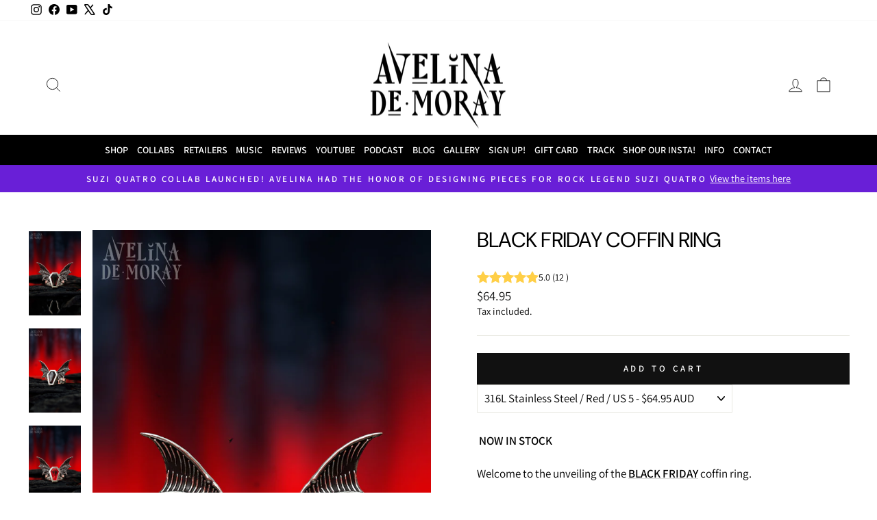

--- FILE ---
content_type: text/html; charset=utf-8
request_url: https://avelinademoray.com/collections/new-items/products/black-friday-coffin-ring
body_size: 82185
content:
<!doctype html>
<html class="no-js" lang="en" dir="ltr">
<head>
  <style>

    
  </style>
  <meta charset="utf-8">
  <meta http-equiv="X-UA-Compatible" content="IE=edge,chrome=1">
  <meta name="viewport" content="width=device-width,initial-scale=1">
  <meta name="theme-color" content="#111111">
  <link rel="canonical" href="https://avelinademoray.com/products/black-friday-coffin-ring">
  <link rel="preconnect" href="https://cdn.shopify.com" crossorigin>
  <link rel="preconnect" href="https://fonts.shopifycdn.com" crossorigin>
  <link rel="dns-prefetch" href="https://productreviews.shopifycdn.com">
  <link rel="dns-prefetch" href="https://ajax.googleapis.com">
  <link rel="dns-prefetch" href="https://maps.googleapis.com">
  <link rel="dns-prefetch" href="https://maps.gstatic.com"><link rel="shortcut icon" href="//avelinademoray.com/cdn/shop/files/Favicon_2_48f88b5a-b55e-400c-88b8-6fff8f5c468b_32x32.png?v=1663201077" type="image/png" /><title>Black Friday Coffin Ring
&ndash; Avelina De Moray
</title>
<meta name="description" content="The Black Friday Coffin Ring is part of a set that includes a matching pendant, &amp; hooping earrings. This piece is a must-have for any lover of the macabre, and fan of YouTuber Extraordinaire Black Friday."><meta property="og:site_name" content="Avelina De Moray">
  <meta property="og:url" content="https://avelinademoray.com/products/black-friday-coffin-ring">
  <meta property="og:title" content="Black Friday Coffin Ring">
  <meta property="og:type" content="product">
  <meta property="og:description" content="The Black Friday Coffin Ring is part of a set that includes a matching pendant, &amp; hooping earrings. This piece is a must-have for any lover of the macabre, and fan of YouTuber Extraordinaire Black Friday."><meta property="og:image" content="http://avelinademoray.com/cdn/shop/files/Black_Friday_Coffin_Ring_Avelina_De_Moray_B1.jpg?v=1685185595">
    <meta property="og:image:secure_url" content="https://avelinademoray.com/cdn/shop/files/Black_Friday_Coffin_Ring_Avelina_De_Moray_B1.jpg?v=1685185595">
    <meta property="og:image:width" content="1112">
    <meta property="og:image:height" content="1800"><style type="text/css">@import url("[data-uri]");</style><div data-custom="value" aria-label="Description" data-id="main-Page-23" id="fv-loading-icon" class="mainBodyContainer" data-optimizer="layout" aria-hidden="true">&#915;</div><link rel="preload" href="//cdn.shopify.com/s/files/1/0630/7912/1078/files/component-3.0.96.js" as="script"> <script async crossorigin fetchpriority="high" src="/cdn/shopifycloud/importmap-polyfill/es-modules-shim.2.4.0.js"></script>
<script src="//cdn.shopify.com/s/files/1/0630/7912/1078/files/component-3.0.96.js" type="text/javascript"></script>
  <meta name="twitter:site" content="@avelinademoray">
  <meta name="twitter:card" content="summary_large_image">
  <meta name="twitter:title" content="Black Friday Coffin Ring">
  <meta name="twitter:description" content="The Black Friday Coffin Ring is part of a set that includes a matching pendant, &amp; hooping earrings. This piece is a must-have for any lover of the macabre, and fan of YouTuber Extraordinaire Black Friday.">
<script type="importmap">
{
  "imports": {
    "element.base-media": "//avelinademoray.com/cdn/shop/t/35/assets/element.base-media.js?v=61305152781971747521759912038",
    "element.image.parallax": "//avelinademoray.com/cdn/shop/t/35/assets/element.image.parallax.js?v=59188309605188605141759912038",
    "element.model": "//avelinademoray.com/cdn/shop/t/35/assets/element.model.js?v=104979259955732717291759912038",
    "element.quantity-selector": "//avelinademoray.com/cdn/shop/t/35/assets/element.quantity-selector.js?v=68208048201360514121759912039",
    "element.text.rte": "//avelinademoray.com/cdn/shop/t/35/assets/element.text.rte.js?v=28194737298593644281759912039",
    "element.video": "//avelinademoray.com/cdn/shop/t/35/assets/element.video.js?v=110560105447302630031759912040",
    "is-land": "//avelinademoray.com/cdn/shop/t/35/assets/is-land.min.js?v=92343381495565747271759912071",
    "util.misc": "//avelinademoray.com/cdn/shop/t/35/assets/util.misc.js?v=117964846174238173191759912084",
    "util.product-loader": "//avelinademoray.com/cdn/shop/t/35/assets/util.product-loader.js?v=71947287259713254281759912085",
    "util.resource-loader": "//avelinademoray.com/cdn/shop/t/35/assets/util.resource-loader.js?v=81301169148003274841759912085",
    "vendor.in-view": "//avelinademoray.com/cdn/shop/t/35/assets/vendor.in-view.js?v=126891093837844970591759912086"
  }
}
</script><script type="module" src="//avelinademoray.com/cdn/shop/t/35/assets/is-land.min.js?v=92343381495565747271759912071"></script>
<script src="https://ajax.googleapis.com/ajax/libs/jquery/3.6.4/jquery.min.js" defer></script><style data-shopify>@font-face {
  font-family: "DM Sans";
  font-weight: 400;
  font-style: normal;
  font-display: swap;
  src: url("//avelinademoray.com/cdn/fonts/dm_sans/dmsans_n4.ec80bd4dd7e1a334c969c265873491ae56018d72.woff2") format("woff2"),
       url("//avelinademoray.com/cdn/fonts/dm_sans/dmsans_n4.87bdd914d8a61247b911147ae68e754d695c58a6.woff") format("woff");
}

  @font-face {
  font-family: Assistant;
  font-weight: 400;
  font-style: normal;
  font-display: swap;
  src: url("//avelinademoray.com/cdn/fonts/assistant/assistant_n4.9120912a469cad1cc292572851508ca49d12e768.woff2") format("woff2"),
       url("//avelinademoray.com/cdn/fonts/assistant/assistant_n4.6e9875ce64e0fefcd3f4446b7ec9036b3ddd2985.woff") format("woff");
}


  @font-face {
  font-family: Assistant;
  font-weight: 600;
  font-style: normal;
  font-display: swap;
  src: url("//avelinademoray.com/cdn/fonts/assistant/assistant_n6.b2cbcfa81550fc99b5d970d0ef582eebcbac24e0.woff2") format("woff2"),
       url("//avelinademoray.com/cdn/fonts/assistant/assistant_n6.5dced1e1f897f561a8304b6ef1c533d81fd1c6e0.woff") format("woff");
}

  
  
</style><link href="//avelinademoray.com/cdn/shop/t/35/assets/theme.css?v=179283666647072213041760247729" rel="stylesheet" type="text/css" media="all" />
<style data-shopify>:root {
    --typeHeaderPrimary: "DM Sans";
    --typeHeaderFallback: sans-serif;
    --typeHeaderSize: 36px;
    --typeHeaderWeight: 400;
    --typeHeaderLineHeight: 1;
    --typeHeaderSpacing: -0.025em;

    --typeBasePrimary:Assistant;
    --typeBaseFallback:sans-serif;
    --typeBaseSize: 17px;
    --typeBaseWeight: 400;
    --typeBaseSpacing: 0.0em;
    --typeBaseLineHeight: 1.4;
    --typeBaselineHeightMinus01: 1.3;

    --typeCollectionTitle: 20px;

    --iconWeight: 2px;
    --iconLinecaps: miter;

    
        --buttonRadius: 0;
    

    --colorGridOverlayOpacity: 0.1;
    --colorAnnouncement: #691fd7;
    --colorAnnouncementText: #ffffff;

    --colorBody: #ffffff;
    --colorBodyAlpha05: rgba(255, 255, 255, 0.05);
    --colorBodyDim: #f2f2f2;
    --colorBodyLightDim: #fafafa;
    --colorBodyMediumDim: #f5f5f5;


    --colorBorder: #e8e8e1;

    --colorBtnPrimary: #111111;
    --colorBtnPrimaryLight: #2b2b2b;
    --colorBtnPrimaryDim: #040404;
    --colorBtnPrimaryText: #ffffff;

    --colorCartDot: #ff4f33;

    --colorDrawers: #ffffff;
    --colorDrawersDim: #f2f2f2;
    --colorDrawerBorder: #e8e8e1;
    --colorDrawerText: #000000;
    --colorDrawerTextDark: #000000;
    --colorDrawerButton: #111111;
    --colorDrawerButtonText: #ffffff;

    --colorFooter: #ffffff;
    --colorFooterText: #000000;
    --colorFooterTextAlpha01: #000000;

    --colorGridOverlay: #000000;
    --colorGridOverlayOpacity: 0.1;

    --colorHeaderTextAlpha01: rgba(0, 0, 0, 0.1);

    --colorHeroText: #ffffff;

    --colorSmallImageBg: #ffffff;
    --colorLargeImageBg: #0f0f0f;

    --colorImageOverlay: #000000;
    --colorImageOverlayOpacity: 0.1;
    --colorImageOverlayTextShadow: 0.2;

    --colorLink: #000000;

    --colorModalBg: rgba(230, 230, 230, 0.6);

    --colorNav: #ffffff;
    --colorNavText: #000000;

    --colorPrice: #1c1d1d;

    --colorSaleTag: #1c1d1d;
    --colorSaleTagText: #ffffff;

    --colorTextBody: #000000;
    --colorTextBodyAlpha015: rgba(0, 0, 0, 0.15);
    --colorTextBodyAlpha005: rgba(0, 0, 0, 0.05);
    --colorTextBodyAlpha008: rgba(0, 0, 0, 0.08);
    --colorTextSavings: #C20000;

    --urlIcoSelect: url(//avelinademoray.com/cdn/shop/t/35/assets/ico-select.svg);
    --urlIcoSelectFooter: url(//avelinademoray.com/cdn/shop/t/35/assets/ico-select-footer.svg);
    --urlIcoSelectWhite: url(//avelinademoray.com/cdn/shop/t/35/assets/ico-select-white.svg);

    --grid-gutter: 17px;
    --drawer-gutter: 20px;

    --sizeChartMargin: 25px 0;
    --sizeChartIconMargin: 5px;

    --newsletterReminderPadding: 40px;

    /*Shop Pay Installments*/
    --color-body-text: #000000;
    --color-body: #ffffff;
    --color-bg: #ffffff;
    }

    .placeholder-content {
    background-image: linear-gradient(100deg, #ffffff 40%, #f7f7f7 63%, #ffffff 79%);
    }</style><script>
    document.documentElement.className = document.documentElement.className.replace('no-js', 'js');

    window.theme = window.theme || {};
    theme.routes = {
      home: "/",
      cart: "/cart.js",
      cartPage: "/cart",
      cartAdd: "/cart/add.js",
      cartChange: "/cart/change.js",
      search: "/search",
      predictiveSearch: "/search/suggest"
    };
    theme.strings = {
      soldOut: "Sold Out",
      unavailable: "Unavailable",
      inStockLabel: "In stock, ready to ship",
      oneStockLabel: "Low stock - [count] item left",
      otherStockLabel: "Low stock - [count] items left",
      willNotShipUntil: "Ready to ship [date]",
      willBeInStockAfter: "Back in stock [date]",
      waitingForStock: "Backordered, shipping soon",
      savePrice: "Save [saved_amount]",
      cartEmpty: "Your cart is currently empty.",
      cartTermsConfirmation: "You must agree with the terms and conditions of sales to check out",
      searchCollections: "Collections",
      searchPages: "Pages",
      searchArticles: "Articles",
      productFrom: "from ",
      maxQuantity: "You can only have [quantity] of [title] in your cart."
    };
    theme.settings = {
      cartType: "drawer",
      isCustomerTemplate: false,
      moneyFormat: "\u003cspan class=money\u003e${{amount}}\u003c\/span\u003e",
      saveType: "dollar",
      productImageSize: "natural",
      productImageCover: false,
      predictiveSearch: true,
      predictiveSearchType: null,
      predictiveSearchVendor: false,
      predictiveSearchPrice: false,
      quickView: false,
      themeName: 'Impulse',
      themeVersion: "8.1.0"
    };
  </script>
<!-- starapps_scripts_start -->
<!-- This code is automatically managed by StarApps Studio -->
<!-- Please contact support@starapps.studio for any help -->
<script type="text/javascript" src="https://bcdn.starapps.studio/apps/vtk/avelina-de-moray/script-1677469493.js?shop=avelina-de-moray.myshopify.com" async></script>
<!-- starapps_scripts_end -->
  <script>window.performance && window.performance.mark && window.performance.mark('shopify.content_for_header.start');</script><meta name="google-site-verification" content="gY8gEL3KtKK5F-GeKCrCKBZlX0OPCsKKm3KDNcXOk5o">
<meta id="shopify-digital-wallet" name="shopify-digital-wallet" content="/16715067/digital_wallets/dialog">
<meta name="shopify-checkout-api-token" content="4a3f7fb113e7c9fcab659ae9c85c0afd">
<meta id="in-context-paypal-metadata" data-shop-id="16715067" data-venmo-supported="false" data-environment="production" data-locale="en_US" data-paypal-v4="true" data-currency="AUD">
<link rel="alternate" type="application/json+oembed" href="https://avelinademoray.com/products/black-friday-coffin-ring.oembed">
<script async="async" src="/checkouts/internal/preloads.js?locale=en-AU"></script>
<link rel="preconnect" href="https://shop.app" crossorigin="anonymous">
<script async="async" src="https://shop.app/checkouts/internal/preloads.js?locale=en-AU&shop_id=16715067" crossorigin="anonymous"></script>
<script id="apple-pay-shop-capabilities" type="application/json">{"shopId":16715067,"countryCode":"AU","currencyCode":"AUD","merchantCapabilities":["supports3DS"],"merchantId":"gid:\/\/shopify\/Shop\/16715067","merchantName":"Avelina De Moray","requiredBillingContactFields":["postalAddress","email","phone"],"requiredShippingContactFields":["postalAddress","email","phone"],"shippingType":"shipping","supportedNetworks":["visa","masterCard","amex","jcb"],"total":{"type":"pending","label":"Avelina De Moray","amount":"1.00"},"shopifyPaymentsEnabled":true,"supportsSubscriptions":true}</script>
<script id="shopify-features" type="application/json">{"accessToken":"4a3f7fb113e7c9fcab659ae9c85c0afd","betas":["rich-media-storefront-analytics"],"domain":"avelinademoray.com","predictiveSearch":true,"shopId":16715067,"locale":"en"}</script>
<script>var Shopify = Shopify || {};
Shopify.shop = "avelina-de-moray.myshopify.com";
Shopify.locale = "en";
Shopify.currency = {"active":"AUD","rate":"1.0"};
Shopify.country = "AU";
Shopify.theme = {"name":"nav change + speed opt Cody (fivr) + Muhammad (up)","id":135047872575,"schema_name":"Impulse","schema_version":"8.1.0","theme_store_id":857,"role":"main"};
Shopify.theme.handle = "null";
Shopify.theme.style = {"id":null,"handle":null};
Shopify.cdnHost = "avelinademoray.com/cdn";
Shopify.routes = Shopify.routes || {};
Shopify.routes.root = "/";</script>
<script type="module">!function(o){(o.Shopify=o.Shopify||{}).modules=!0}(window);</script>
<script>!function(o){function n(){var o=[];function n(){o.push(Array.prototype.slice.apply(arguments))}return n.q=o,n}var t=o.Shopify=o.Shopify||{};t.loadFeatures=n(),t.autoloadFeatures=n()}(window);</script>
<script>
  window.ShopifyPay = window.ShopifyPay || {};
  window.ShopifyPay.apiHost = "shop.app\/pay";
  window.ShopifyPay.redirectState = null;
</script>
<script id="shop-js-analytics" type="application/json">{"pageType":"product"}</script>
<script defer="defer" async type="module" src="//avelinademoray.com/cdn/shopifycloud/shop-js/modules/v2/client.init-shop-cart-sync_C5BV16lS.en.esm.js"></script>
<script defer="defer" async type="module" src="//avelinademoray.com/cdn/shopifycloud/shop-js/modules/v2/chunk.common_CygWptCX.esm.js"></script>
<script type="module">
  await import("//avelinademoray.com/cdn/shopifycloud/shop-js/modules/v2/client.init-shop-cart-sync_C5BV16lS.en.esm.js");
await import("//avelinademoray.com/cdn/shopifycloud/shop-js/modules/v2/chunk.common_CygWptCX.esm.js");

  window.Shopify.SignInWithShop?.initShopCartSync?.({"fedCMEnabled":true,"windoidEnabled":true});

</script>
<script>
  window.Shopify = window.Shopify || {};
  if (!window.Shopify.featureAssets) window.Shopify.featureAssets = {};
  window.Shopify.featureAssets['shop-js'] = {"shop-cart-sync":["modules/v2/client.shop-cart-sync_ZFArdW7E.en.esm.js","modules/v2/chunk.common_CygWptCX.esm.js"],"init-fed-cm":["modules/v2/client.init-fed-cm_CmiC4vf6.en.esm.js","modules/v2/chunk.common_CygWptCX.esm.js"],"shop-button":["modules/v2/client.shop-button_tlx5R9nI.en.esm.js","modules/v2/chunk.common_CygWptCX.esm.js"],"shop-cash-offers":["modules/v2/client.shop-cash-offers_DOA2yAJr.en.esm.js","modules/v2/chunk.common_CygWptCX.esm.js","modules/v2/chunk.modal_D71HUcav.esm.js"],"init-windoid":["modules/v2/client.init-windoid_sURxWdc1.en.esm.js","modules/v2/chunk.common_CygWptCX.esm.js"],"shop-toast-manager":["modules/v2/client.shop-toast-manager_ClPi3nE9.en.esm.js","modules/v2/chunk.common_CygWptCX.esm.js"],"init-shop-email-lookup-coordinator":["modules/v2/client.init-shop-email-lookup-coordinator_B8hsDcYM.en.esm.js","modules/v2/chunk.common_CygWptCX.esm.js"],"init-shop-cart-sync":["modules/v2/client.init-shop-cart-sync_C5BV16lS.en.esm.js","modules/v2/chunk.common_CygWptCX.esm.js"],"avatar":["modules/v2/client.avatar_BTnouDA3.en.esm.js"],"pay-button":["modules/v2/client.pay-button_FdsNuTd3.en.esm.js","modules/v2/chunk.common_CygWptCX.esm.js"],"init-customer-accounts":["modules/v2/client.init-customer-accounts_DxDtT_ad.en.esm.js","modules/v2/client.shop-login-button_C5VAVYt1.en.esm.js","modules/v2/chunk.common_CygWptCX.esm.js","modules/v2/chunk.modal_D71HUcav.esm.js"],"init-shop-for-new-customer-accounts":["modules/v2/client.init-shop-for-new-customer-accounts_ChsxoAhi.en.esm.js","modules/v2/client.shop-login-button_C5VAVYt1.en.esm.js","modules/v2/chunk.common_CygWptCX.esm.js","modules/v2/chunk.modal_D71HUcav.esm.js"],"shop-login-button":["modules/v2/client.shop-login-button_C5VAVYt1.en.esm.js","modules/v2/chunk.common_CygWptCX.esm.js","modules/v2/chunk.modal_D71HUcav.esm.js"],"init-customer-accounts-sign-up":["modules/v2/client.init-customer-accounts-sign-up_CPSyQ0Tj.en.esm.js","modules/v2/client.shop-login-button_C5VAVYt1.en.esm.js","modules/v2/chunk.common_CygWptCX.esm.js","modules/v2/chunk.modal_D71HUcav.esm.js"],"shop-follow-button":["modules/v2/client.shop-follow-button_Cva4Ekp9.en.esm.js","modules/v2/chunk.common_CygWptCX.esm.js","modules/v2/chunk.modal_D71HUcav.esm.js"],"checkout-modal":["modules/v2/client.checkout-modal_BPM8l0SH.en.esm.js","modules/v2/chunk.common_CygWptCX.esm.js","modules/v2/chunk.modal_D71HUcav.esm.js"],"lead-capture":["modules/v2/client.lead-capture_Bi8yE_yS.en.esm.js","modules/v2/chunk.common_CygWptCX.esm.js","modules/v2/chunk.modal_D71HUcav.esm.js"],"shop-login":["modules/v2/client.shop-login_D6lNrXab.en.esm.js","modules/v2/chunk.common_CygWptCX.esm.js","modules/v2/chunk.modal_D71HUcav.esm.js"],"payment-terms":["modules/v2/client.payment-terms_CZxnsJam.en.esm.js","modules/v2/chunk.common_CygWptCX.esm.js","modules/v2/chunk.modal_D71HUcav.esm.js"]};
</script>
<script>(function() {
  var isLoaded = false;
  function asyncLoad() {
    if (isLoaded) return;
    isLoaded = true;
    var urls = ["https:\/\/static.mailerlite.com\/data\/a\/1466\/1466660\/universal_l6q9o6l8w7_load.js?shop=avelina-de-moray.myshopify.com","\/\/social-login.oxiapps.com\/api\/init?vt=928349\u0026shop=avelina-de-moray.myshopify.com","https:\/\/lay-buys.com\/js\/laybuys-advert.js?shop=avelina-de-moray.myshopify.com","https:\/\/cdn.hextom.com\/js\/freeshippingbar.js?shop=avelina-de-moray.myshopify.com"];
    for (var i = 0; i < urls.length; i++) {
      var s = document.createElement('script');
      s.type = 'text/javascript';
      s.async = true;
      s.src = urls[i];
      var x = document.getElementsByTagName('script')[0];
      x.parentNode.insertBefore(s, x);
    }
  };
  if(window.attachEvent) {
    window.attachEvent('onload', asyncLoad);
  } else {
    window.addEventListener('load', asyncLoad, false);
  }
})();</script>
<script id="__st">var __st={"a":16715067,"offset":39600,"reqid":"9ccf4676-4b0d-496c-8c65-48733e964029-1768752817","pageurl":"avelinademoray.com\/collections\/new-items\/products\/black-friday-coffin-ring","u":"de52de9a6e54","p":"product","rtyp":"product","rid":7072329334847};</script>
<script>window.ShopifyPaypalV4VisibilityTracking = true;</script>
<script id="captcha-bootstrap">!function(){'use strict';const t='contact',e='account',n='new_comment',o=[[t,t],['blogs',n],['comments',n],[t,'customer']],c=[[e,'customer_login'],[e,'guest_login'],[e,'recover_customer_password'],[e,'create_customer']],r=t=>t.map((([t,e])=>`form[action*='/${t}']:not([data-nocaptcha='true']) input[name='form_type'][value='${e}']`)).join(','),a=t=>()=>t?[...document.querySelectorAll(t)].map((t=>t.form)):[];function s(){const t=[...o],e=r(t);return a(e)}const i='password',u='form_key',d=['recaptcha-v3-token','g-recaptcha-response','h-captcha-response',i],f=()=>{try{return window.sessionStorage}catch{return}},m='__shopify_v',_=t=>t.elements[u];function p(t,e,n=!1){try{const o=window.sessionStorage,c=JSON.parse(o.getItem(e)),{data:r}=function(t){const{data:e,action:n}=t;return t[m]||n?{data:e,action:n}:{data:t,action:n}}(c);for(const[e,n]of Object.entries(r))t.elements[e]&&(t.elements[e].value=n);n&&o.removeItem(e)}catch(o){console.error('form repopulation failed',{error:o})}}const l='form_type',E='cptcha';function T(t){t.dataset[E]=!0}const w=window,h=w.document,L='Shopify',v='ce_forms',y='captcha';let A=!1;((t,e)=>{const n=(g='f06e6c50-85a8-45c8-87d0-21a2b65856fe',I='https://cdn.shopify.com/shopifycloud/storefront-forms-hcaptcha/ce_storefront_forms_captcha_hcaptcha.v1.5.2.iife.js',D={infoText:'Protected by hCaptcha',privacyText:'Privacy',termsText:'Terms'},(t,e,n)=>{const o=w[L][v],c=o.bindForm;if(c)return c(t,g,e,D).then(n);var r;o.q.push([[t,g,e,D],n]),r=I,A||(h.body.append(Object.assign(h.createElement('script'),{id:'captcha-provider',async:!0,src:r})),A=!0)});var g,I,D;w[L]=w[L]||{},w[L][v]=w[L][v]||{},w[L][v].q=[],w[L][y]=w[L][y]||{},w[L][y].protect=function(t,e){n(t,void 0,e),T(t)},Object.freeze(w[L][y]),function(t,e,n,w,h,L){const[v,y,A,g]=function(t,e,n){const i=e?o:[],u=t?c:[],d=[...i,...u],f=r(d),m=r(i),_=r(d.filter((([t,e])=>n.includes(e))));return[a(f),a(m),a(_),s()]}(w,h,L),I=t=>{const e=t.target;return e instanceof HTMLFormElement?e:e&&e.form},D=t=>v().includes(t);t.addEventListener('submit',(t=>{const e=I(t);if(!e)return;const n=D(e)&&!e.dataset.hcaptchaBound&&!e.dataset.recaptchaBound,o=_(e),c=g().includes(e)&&(!o||!o.value);(n||c)&&t.preventDefault(),c&&!n&&(function(t){try{if(!f())return;!function(t){const e=f();if(!e)return;const n=_(t);if(!n)return;const o=n.value;o&&e.removeItem(o)}(t);const e=Array.from(Array(32),(()=>Math.random().toString(36)[2])).join('');!function(t,e){_(t)||t.append(Object.assign(document.createElement('input'),{type:'hidden',name:u})),t.elements[u].value=e}(t,e),function(t,e){const n=f();if(!n)return;const o=[...t.querySelectorAll(`input[type='${i}']`)].map((({name:t})=>t)),c=[...d,...o],r={};for(const[a,s]of new FormData(t).entries())c.includes(a)||(r[a]=s);n.setItem(e,JSON.stringify({[m]:1,action:t.action,data:r}))}(t,e)}catch(e){console.error('failed to persist form',e)}}(e),e.submit())}));const S=(t,e)=>{t&&!t.dataset[E]&&(n(t,e.some((e=>e===t))),T(t))};for(const o of['focusin','change'])t.addEventListener(o,(t=>{const e=I(t);D(e)&&S(e,y())}));const B=e.get('form_key'),M=e.get(l),P=B&&M;t.addEventListener('DOMContentLoaded',(()=>{const t=y();if(P)for(const e of t)e.elements[l].value===M&&p(e,B);[...new Set([...A(),...v().filter((t=>'true'===t.dataset.shopifyCaptcha))])].forEach((e=>S(e,t)))}))}(h,new URLSearchParams(w.location.search),n,t,e,['guest_login'])})(!0,!0)}();</script>
<script integrity="sha256-4kQ18oKyAcykRKYeNunJcIwy7WH5gtpwJnB7kiuLZ1E=" data-source-attribution="shopify.loadfeatures" defer="defer" src="//avelinademoray.com/cdn/shopifycloud/storefront/assets/storefront/load_feature-a0a9edcb.js" crossorigin="anonymous"></script>
<script crossorigin="anonymous" defer="defer" src="//avelinademoray.com/cdn/shopifycloud/storefront/assets/shopify_pay/storefront-65b4c6d7.js?v=20250812"></script>
<script data-source-attribution="shopify.dynamic_checkout.dynamic.init">var Shopify=Shopify||{};Shopify.PaymentButton=Shopify.PaymentButton||{isStorefrontPortableWallets:!0,init:function(){window.Shopify.PaymentButton.init=function(){};var t=document.createElement("script");t.src="https://avelinademoray.com/cdn/shopifycloud/portable-wallets/latest/portable-wallets.en.js",t.type="module",document.head.appendChild(t)}};
</script>
<script data-source-attribution="shopify.dynamic_checkout.buyer_consent">
  function portableWalletsHideBuyerConsent(e){var t=document.getElementById("shopify-buyer-consent"),n=document.getElementById("shopify-subscription-policy-button");t&&n&&(t.classList.add("hidden"),t.setAttribute("aria-hidden","true"),n.removeEventListener("click",e))}function portableWalletsShowBuyerConsent(e){var t=document.getElementById("shopify-buyer-consent"),n=document.getElementById("shopify-subscription-policy-button");t&&n&&(t.classList.remove("hidden"),t.removeAttribute("aria-hidden"),n.addEventListener("click",e))}window.Shopify?.PaymentButton&&(window.Shopify.PaymentButton.hideBuyerConsent=portableWalletsHideBuyerConsent,window.Shopify.PaymentButton.showBuyerConsent=portableWalletsShowBuyerConsent);
</script>
<script data-source-attribution="shopify.dynamic_checkout.cart.bootstrap">document.addEventListener("DOMContentLoaded",(function(){function t(){return document.querySelector("shopify-accelerated-checkout-cart, shopify-accelerated-checkout")}if(t())Shopify.PaymentButton.init();else{new MutationObserver((function(e,n){t()&&(Shopify.PaymentButton.init(),n.disconnect())})).observe(document.body,{childList:!0,subtree:!0})}}));
</script>
<link id="shopify-accelerated-checkout-styles" rel="stylesheet" media="screen" href="https://avelinademoray.com/cdn/shopifycloud/portable-wallets/latest/accelerated-checkout-backwards-compat.css" crossorigin="anonymous">
<style id="shopify-accelerated-checkout-cart">
        #shopify-buyer-consent {
  margin-top: 1em;
  display: inline-block;
  width: 100%;
}

#shopify-buyer-consent.hidden {
  display: none;
}

#shopify-subscription-policy-button {
  background: none;
  border: none;
  padding: 0;
  text-decoration: underline;
  font-size: inherit;
  cursor: pointer;
}

#shopify-subscription-policy-button::before {
  box-shadow: none;
}

      </style>

<script>window.performance && window.performance.mark && window.performance.mark('shopify.content_for_header.end');</script>

  <style data-shopify>
    :root {
      /* Root Variables */
      /* ========================= */
      --root-color-primary: #000000;
      --color-primary: #000000;
      --root-color-secondary: #ffffff;
      --color-secondary: #ffffff;
      --color-sale-tag: #1c1d1d;
      --color-sale-tag-text: #ffffff;
      --layout-section-padding-block: 3rem;
      --layout-section-padding-inline--md: 40px;
      --layout-section-max-inline-size: 1420px; 


      /* Text */
      /* ========================= */
      
      /* Body Font Styles */
      --element-text-font-family--body: Assistant;
      --element-text-font-family-fallback--body: sans-serif;
      --element-text-font-weight--body: 400;
      --element-text-letter-spacing--body: 0.0em;
      --element-text-text-transform--body: none;

      /* Body Font Sizes */
      --element-text-font-size--body: initial;
      --element-text-font-size--body-xs: 13px;
      --element-text-font-size--body-sm: 15px;
      --element-text-font-size--body-md: 17px;
      --element-text-font-size--body-lg: 19px;
      
      /* Body Line Heights */
      --element-text-line-height--body: 1.4;

      /* Heading Font Styles */
      --element-text-font-family--heading: "DM Sans";
      --element-text-font-family-fallback--heading: sans-serif;
      --element-text-font-weight--heading: 400;
      --element-text-letter-spacing--heading: -0.025em;
      
      
      --element-text-text-transform--heading: uppercase;
       
      
      
      /* Heading Font Sizes */
      --element-text-font-size--heading-2xl: 52px;
      --element-text-font-size--heading-xl: 36px;
      --element-text-font-size--heading-lg: 30px;
      --element-text-font-size--heading-md: 28px;
      --element-text-font-size--heading-sm: 22px;
      --element-text-font-size--heading-xs: 20px;
      
      /* Heading Line Heights */
      --element-text-line-height--heading: 1;

      /* Buttons */
      /* ========================= */
      
          --element-button-radius: 0;
      

      --element-button-padding-block: 12px;
      --element-button-text-transform: uppercase;
      --element-button-font-weight: 800;
      --element-button-font-size: max(calc(var(--typeBaseSize) - 4px), 13px);
      --element-button-letter-spacing: .3em;

      /* Base Color Variables */
      --element-button-color-primary: #111111;
      --element-button-color-secondary: #ffffff;
      --element-button-shade-border: 100%;

      /* Hover State Variables */
      --element-button-shade-background--hover: 0%;
      --element-button-shade-border--hover: 100%;

      /* Focus State Variables */
      --element-button-color-focus: var(--color-focus);

      /* Inputs */
      /* ========================= */
      
          --element-icon-radius: 0;
      

      --element-input-font-size: var(--element-text-font-size--body-sm);
      --element-input-box-shadow-shade: 100%;

      /* Hover State Variables */
      --element-input-background-shade--hover: 0%;
      --element-input-box-shadow-spread-radius--hover: 1px;
    }

    @media only screen and (max-width: 768px) {
      :root {
        --element-button-font-size: max(calc(var(--typeBaseSize) - 5px), 11px);
      }
    }

    .element-radio {
        &:has(input[type='radio']:checked) {
          --element-button-color: var(--element-button-color-secondary);
        }
    }

    /* ATC Button Overrides */
    /* ========================= */

    .element-button[type="submit"],
    .element-button[type="submit"] .element-text,
    .element-button--shopify-payment-wrapper button {
      --element-button-padding-block: 13px;
      --element-button-padding-inline: 20px;
      --element-button-line-height: 1.42;
      --_font-size--body-md: var(--element-button-font-size);

      line-height: 1.42 !important;
    }

    /* When dynamic checkout is enabled */
    product-form:has(.element-button--shopify-payment-wrapper) {
      --element-button-color: #000000;

      .element-button[type="submit"],
      .element-button--shopify-payment-wrapper button {
        min-height: 50px !important;
      }

      .shopify-payment-button {
        margin: 0;
      }
    }

    /* Hover animation for non-angled buttons */
    body:not([data-button_style='angled']) .element-button[type="submit"] {
      position: relative;
      overflow: hidden;

      &:after {
        content: '';
        position: absolute;
        top: 0;
        left: 150%;
        width: 200%;
        height: 100%;
        transform: skewX(-20deg);
        background-image: linear-gradient(to right,transparent, rgba(255,255,255,.25),transparent);
      }

      &:hover:after {
        animation: shine 0.75s cubic-bezier(0.01, 0.56, 1, 1);
      }
    }

    /* ANGLED STYLE - ATC Button Overrides */
    /* ========================= */
    
    [data-button_style='angled'] {
      --element-button-shade-background--active: var(--element-button-shade-background);
      --element-button-shade-border--active: var(--element-button-shade-border);

      .element-button[type="submit"] {
        --_box-shadow: none;

        position: relative;
        max-width: 94%;
        border-top: 1px solid #111111;
        border-bottom: 1px solid #111111;
        
        &:before,
        &:after {
          content: '';
          position: absolute;
          display: block;
          top: -1px;
          bottom: -1px;
          width: 20px;
          transform: skewX(-12deg);
          background-color: #111111;
        }
        
        &:before {
          left: -6px;
        }
        
        &:after {
          right: -6px;
        }
      }

      /* When dynamic checkout is enabled */
      product-form:has(.element-button--shopify-payment-wrapper) {
        .element-button[type="submit"]:before,
        .element-button[type="submit"]:after {
          background-color: color-mix(in srgb,var(--_color-text) var(--_shade-background),var(--_color-background));
          border-top: 1px solid #111111;
          border-bottom: 1px solid #111111;
        }

        .element-button[type="submit"]:before {
          border-left: 1px solid #111111;
        }
        
        .element-button[type="submit"]:after {
          border-right: 1px solid #111111;
        }
      }

      .element-button--shopify-payment-wrapper {
        --_color-background: #111111;

        button:hover,
        button:before,
        button:after {
          background-color: color-mix(in srgb,var(--_color-text) var(--_shade-background),var(--_color-background)) !important;
        }

        button:not(button:focus-visible) {
          box-shadow: none !important;
        }
      }
    }
  </style>

  <script src="//avelinademoray.com/cdn/shop/t/35/assets/vendor-scripts-v11.js" defer="defer"></script><script src="//avelinademoray.com/cdn/shop/t/35/assets/theme.js?v=22325264162658116151759912084" defer="defer"></script>
<style>
.youpay-callout-container {
    margin-bottom: 10px;
}

.youpay-callout-container[data-theme="light"] .youpay-callout-button .youpay-light-logo {
    width: 65px;
}

.youpay-callout-container[data-theme="light"] .youpay-callout-content > svg {
    width: 14px;
    margin-top: -3px;
}
</style><!-- Google tag (gtag.js) -->
<script async src="https://www.googletagmanager.com/gtag/js?id=G-KXYTNGZCRN"></script>
<script>
  window.dataLayer = window.dataLayer || [];
  function gtag(){dataLayer.push(arguments);}
  gtag('js', new Date());

  gtag('config', 'G-KXYTNGZCRN');
</script>
    
<!-- BEGIN app block: shopify://apps/square-instagram-feed/blocks/app-embed/8c9f3786-8bb5-488d-a397-b1285ed978df --><link rel="preconnect" href="https://appsolve.io/" /><link rel="preconnect" href="https://cdn-sf.vitals.app/" /><script data-ver="58" id="vtlsAebData" class="notranslate">window.vtlsLiquidData = window.vtlsLiquidData || {};window.vtlsLiquidData.buildId = 55785;

window.vtlsLiquidData.apiHosts = {
	...window.vtlsLiquidData.apiHosts,
	"4": "https://insta-feed-gallery.sqa-api.com"
};
	window.vtlsLiquidData.moduleSettings = {
		...window.vtlsLiquidData.moduleSettings,
		48: {"469":true,"491":true,"588":true,"595":false,"603":"","605":"","606":"","781":true,"783":1,"876":0,"1076":true,"1105":0,"1198":false},
		
		47: {"392":"Check out our Instagram","393":"","394":"grid","396":0,"397":12,"399":"000000","400":"000000","401":"454545","402":"Follow","403":3,"591":true,"861":"ffffff","862":"222222","918":false,"950":true,"961":0,"962":12,"963":4,"964":4,"965":2,"966":2,"967":12,"968":12,"969":6,"970":2,"971":1200,"972":false,"973":2,"974":4,"1000":"","1082":"{}"},
		
	}

window.vtlsLiquidData.shopThemeName = "Impulse";window.vtlsLiquidData.settingTranslation = {"47":{"392":{"en":"Check out our Instagram"},"393":{"en":""},"402":{"en":"Follow"}}};window.vtlsLiquidData.shopSettings={};window.vtlsLiquidData.shopSettings.cartType="drawer";window.vtlsLiquidData.shopInfo={id:16715067,domain:"avelinademoray.com",shopifyDomain:"avelina-de-moray.myshopify.com",primaryLocaleIsoCode: "en",defaultCurrency:"AUD",enabledCurrencies:["AUD"],moneyFormat:"\u003cspan class=money\u003e${{amount}}\u003c\/span\u003e",moneyWithCurrencyFormat:"\u003cspan class=money\u003e${{amount}} AUD\u003c\/span\u003e",appId:"4",appName:"Instagram Feed Gallery",};window.vtlsLiquidData.acceptedScopes = {};window.vtlsLiquidData.product = {"id": 7072329334847,"available": true,"title": "Black Friday Coffin Ring","handle": "black-friday-coffin-ring","vendor": "Avelina De Moray","type": "jewelry","tags": ["bat","bat ring","black coffin ring","black friday","coffin","coffin ring","its black friday"],"description": "1","featured_image":{"src": "//avelinademoray.com/cdn/shop/files/Black_Friday_Coffin_Ring_Avelina_De_Moray_B1.jpg?v=1685185595","aspect_ratio": "0.6177777777777778"},"collectionIds": [4388651024,400507984,397874128,266004627519,265905995839,261063835711,266987864127],"variants": [{"id": 39896013635647,"title": "316L Stainless Steel \/ Red \/ US 5","option1": "316L Stainless Steel","option2": "Red","option3": "US 5","price": 6495,"compare_at_price": null,"available": true,"image":{"src": "//avelinademoray.com/cdn/shop/files/Black_Friday_Coffin_Ring_Avelina_De_Moray_R2.jpg?v=1685185595","alt": "Black Friday Coffin Ring","aspect_ratio": 0.6177777777777778},"featured_media_id":23448975245375,"is_preorderable":0},{"id": 40088410226751,"title": "316L Stainless Steel \/ Red \/ US 6","option1": "316L Stainless Steel","option2": "Red","option3": "US 6","price": 6495,"compare_at_price": null,"available": true,"image":{"src": "//avelinademoray.com/cdn/shop/files/Black_Friday_Coffin_Ring_Avelina_De_Moray_R2.jpg?v=1685185595","alt": "Black Friday Coffin Ring","aspect_ratio": 0.6177777777777778},"featured_media_id":23448975245375,"is_preorderable":0},{"id": 39896027201599,"title": "316L Stainless Steel \/ Red \/ US 7","option1": "316L Stainless Steel","option2": "Red","option3": "US 7","price": 6495,"compare_at_price": null,"available": true,"image":{"src": "//avelinademoray.com/cdn/shop/files/Black_Friday_Coffin_Ring_Avelina_De_Moray_R2.jpg?v=1685185595","alt": "Black Friday Coffin Ring","aspect_ratio": 0.6177777777777778},"featured_media_id":23448975245375,"is_preorderable":0},{"id": 39896027234367,"title": "316L Stainless Steel \/ Red \/ US 8","option1": "316L Stainless Steel","option2": "Red","option3": "US 8","price": 6495,"compare_at_price": null,"available": true,"image":{"src": "//avelinademoray.com/cdn/shop/files/Black_Friday_Coffin_Ring_Avelina_De_Moray_R2.jpg?v=1685185595","alt": "Black Friday Coffin Ring","aspect_ratio": 0.6177777777777778},"featured_media_id":23448975245375,"is_preorderable":0},{"id": 39896027267135,"title": "316L Stainless Steel \/ Red \/ US 9","option1": "316L Stainless Steel","option2": "Red","option3": "US 9","price": 6495,"compare_at_price": null,"available": true,"image":{"src": "//avelinademoray.com/cdn/shop/files/Black_Friday_Coffin_Ring_Avelina_De_Moray_R2.jpg?v=1685185595","alt": "Black Friday Coffin Ring","aspect_ratio": 0.6177777777777778},"featured_media_id":23448975245375,"is_preorderable":0},{"id": 40088410259519,"title": "316L Stainless Steel \/ Red \/ US 10","option1": "316L Stainless Steel","option2": "Red","option3": "US 10","price": 6495,"compare_at_price": null,"available": true,"image":{"src": "//avelinademoray.com/cdn/shop/files/Black_Friday_Coffin_Ring_Avelina_De_Moray_R2.jpg?v=1685185595","alt": "Black Friday Coffin Ring","aspect_ratio": 0.6177777777777778},"featured_media_id":23448975245375,"is_preorderable":0},{"id": 39896013668415,"title": "316L Stainless Steel \/ Black \/ US 5","option1": "316L Stainless Steel","option2": "Black","option3": "US 5","price": 6495,"compare_at_price": null,"available": true,"image":{"src": "//avelinademoray.com/cdn/shop/files/Black_Friday_Coffin_Ring_Avelina_De_Moray_B2.jpg?v=1685185595","alt": "Black Friday Coffin Ring","aspect_ratio": 0.6177777777777778},"featured_media_id":23448975048767,"is_preorderable":0},{"id": 40088410292287,"title": "316L Stainless Steel \/ Black \/ US 6","option1": "316L Stainless Steel","option2": "Black","option3": "US 6","price": 6495,"compare_at_price": null,"available": true,"image":{"src": "//avelinademoray.com/cdn/shop/files/Black_Friday_Coffin_Ring_Avelina_De_Moray_B2.jpg?v=1685185595","alt": "Black Friday Coffin Ring","aspect_ratio": 0.6177777777777778},"featured_media_id":23448975048767,"is_preorderable":0},{"id": 39896027299903,"title": "316L Stainless Steel \/ Black \/ US 7","option1": "316L Stainless Steel","option2": "Black","option3": "US 7","price": 6495,"compare_at_price": null,"available": true,"image":{"src": "//avelinademoray.com/cdn/shop/files/Black_Friday_Coffin_Ring_Avelina_De_Moray_B2.jpg?v=1685185595","alt": "Black Friday Coffin Ring","aspect_ratio": 0.6177777777777778},"featured_media_id":23448975048767,"is_preorderable":0},{"id": 39896027332671,"title": "316L Stainless Steel \/ Black \/ US 8","option1": "316L Stainless Steel","option2": "Black","option3": "US 8","price": 6495,"compare_at_price": null,"available": true,"image":{"src": "//avelinademoray.com/cdn/shop/files/Black_Friday_Coffin_Ring_Avelina_De_Moray_B2.jpg?v=1685185595","alt": "Black Friday Coffin Ring","aspect_ratio": 0.6177777777777778},"featured_media_id":23448975048767,"is_preorderable":0},{"id": 39896027365439,"title": "316L Stainless Steel \/ Black \/ US 9","option1": "316L Stainless Steel","option2": "Black","option3": "US 9","price": 6495,"compare_at_price": null,"available": true,"image":{"src": "//avelinademoray.com/cdn/shop/files/Black_Friday_Coffin_Ring_Avelina_De_Moray_B2.jpg?v=1685185595","alt": "Black Friday Coffin Ring","aspect_ratio": 0.6177777777777778},"featured_media_id":23448975048767,"is_preorderable":0},{"id": 40088410325055,"title": "316L Stainless Steel \/ Black \/ US 10","option1": "316L Stainless Steel","option2": "Black","option3": "US 10","price": 6495,"compare_at_price": null,"available": true,"image":{"src": "//avelinademoray.com/cdn/shop/files/Black_Friday_Coffin_Ring_Avelina_De_Moray_B2.jpg?v=1685185595","alt": "Black Friday Coffin Ring","aspect_ratio": 0.6177777777777778},"featured_media_id":23448975048767,"is_preorderable":0},{"id": 39896013701183,"title": "316L Stainless Steel \/ Green \/ US 5","option1": "316L Stainless Steel","option2": "Green","option3": "US 5","price": 6495,"compare_at_price": null,"available": true,"image":{"src": "//avelinademoray.com/cdn/shop/files/Black_Friday_Coffin_Ring_Avelina_De_Moray_G2.jpg?v=1685185595","alt": "Black Friday Coffin Ring","aspect_ratio": 0.6177777777777778},"featured_media_id":23448975114303,"is_preorderable":0},{"id": 40088410357823,"title": "316L Stainless Steel \/ Green \/ US 6","option1": "316L Stainless Steel","option2": "Green","option3": "US 6","price": 6495,"compare_at_price": null,"available": true,"image":{"src": "//avelinademoray.com/cdn/shop/files/Black_Friday_Coffin_Ring_Avelina_De_Moray_G2.jpg?v=1685185595","alt": "Black Friday Coffin Ring","aspect_ratio": 0.6177777777777778},"featured_media_id":23448975114303,"is_preorderable":0},{"id": 39896027398207,"title": "316L Stainless Steel \/ Green \/ US 7","option1": "316L Stainless Steel","option2": "Green","option3": "US 7","price": 6495,"compare_at_price": null,"available": true,"image":{"src": "//avelinademoray.com/cdn/shop/files/Black_Friday_Coffin_Ring_Avelina_De_Moray_G2.jpg?v=1685185595","alt": "Black Friday Coffin Ring","aspect_ratio": 0.6177777777777778},"featured_media_id":23448975114303,"is_preorderable":0},{"id": 39896027430975,"title": "316L Stainless Steel \/ Green \/ US 8","option1": "316L Stainless Steel","option2": "Green","option3": "US 8","price": 6495,"compare_at_price": null,"available": true,"image":{"src": "//avelinademoray.com/cdn/shop/files/Black_Friday_Coffin_Ring_Avelina_De_Moray_G2.jpg?v=1685185595","alt": "Black Friday Coffin Ring","aspect_ratio": 0.6177777777777778},"featured_media_id":23448975114303,"is_preorderable":0},{"id": 39896027463743,"title": "316L Stainless Steel \/ Green \/ US 9","option1": "316L Stainless Steel","option2": "Green","option3": "US 9","price": 6495,"compare_at_price": null,"available": true,"image":{"src": "//avelinademoray.com/cdn/shop/files/Black_Friday_Coffin_Ring_Avelina_De_Moray_G2.jpg?v=1685185595","alt": "Black Friday Coffin Ring","aspect_ratio": 0.6177777777777778},"featured_media_id":23448975114303,"is_preorderable":0},{"id": 40088410390591,"title": "316L Stainless Steel \/ Green \/ US 10","option1": "316L Stainless Steel","option2": "Green","option3": "US 10","price": 6495,"compare_at_price": null,"available": true,"image":{"src": "//avelinademoray.com/cdn/shop/files/Black_Friday_Coffin_Ring_Avelina_De_Moray_G2.jpg?v=1685185595","alt": "Black Friday Coffin Ring","aspect_ratio": 0.6177777777777778},"featured_media_id":23448975114303,"is_preorderable":0},{"id": 39896013733951,"title": "316L Stainless Steel \/ Purple \/ US 5","option1": "316L Stainless Steel","option2": "Purple","option3": "US 5","price": 6495,"compare_at_price": null,"available": true,"image":{"src": "//avelinademoray.com/cdn/shop/files/Black_Friday_Coffin_Ring_Avelina_De_Moray_P2.jpg?v=1685185595","alt": "Black Friday Coffin Ring","aspect_ratio": 0.6177777777777778},"featured_media_id":23448975179839,"is_preorderable":0},{"id": 40088410423359,"title": "316L Stainless Steel \/ Purple \/ US 6","option1": "316L Stainless Steel","option2": "Purple","option3": "US 6","price": 6495,"compare_at_price": null,"available": true,"image":{"src": "//avelinademoray.com/cdn/shop/files/Black_Friday_Coffin_Ring_Avelina_De_Moray_P2.jpg?v=1685185595","alt": "Black Friday Coffin Ring","aspect_ratio": 0.6177777777777778},"featured_media_id":23448975179839,"is_preorderable":0},{"id": 39896027496511,"title": "316L Stainless Steel \/ Purple \/ US 7","option1": "316L Stainless Steel","option2": "Purple","option3": "US 7","price": 6495,"compare_at_price": null,"available": true,"image":{"src": "//avelinademoray.com/cdn/shop/files/Black_Friday_Coffin_Ring_Avelina_De_Moray_P2.jpg?v=1685185595","alt": "Black Friday Coffin Ring","aspect_ratio": 0.6177777777777778},"featured_media_id":23448975179839,"is_preorderable":0},{"id": 39896027529279,"title": "316L Stainless Steel \/ Purple \/ US 8","option1": "316L Stainless Steel","option2": "Purple","option3": "US 8","price": 6495,"compare_at_price": null,"available": true,"image":{"src": "//avelinademoray.com/cdn/shop/files/Black_Friday_Coffin_Ring_Avelina_De_Moray_P2.jpg?v=1685185595","alt": "Black Friday Coffin Ring","aspect_ratio": 0.6177777777777778},"featured_media_id":23448975179839,"is_preorderable":0},{"id": 39896027562047,"title": "316L Stainless Steel \/ Purple \/ US 9","option1": "316L Stainless Steel","option2": "Purple","option3": "US 9","price": 6495,"compare_at_price": null,"available": true,"image":{"src": "//avelinademoray.com/cdn/shop/files/Black_Friday_Coffin_Ring_Avelina_De_Moray_P2.jpg?v=1685185595","alt": "Black Friday Coffin Ring","aspect_ratio": 0.6177777777777778},"featured_media_id":23448975179839,"is_preorderable":0},{"id": 40088410456127,"title": "316L Stainless Steel \/ Purple \/ US 10","option1": "316L Stainless Steel","option2": "Purple","option3": "US 10","price": 6495,"compare_at_price": null,"available": true,"image":{"src": "//avelinademoray.com/cdn/shop/files/Black_Friday_Coffin_Ring_Avelina_De_Moray_P2.jpg?v=1685185595","alt": "Black Friday Coffin Ring","aspect_ratio": 0.6177777777777778},"featured_media_id":23448975179839,"is_preorderable":0},{"id": 39896013766719,"title": "925 Sterling Silver \/ Red \/ US 5","option1": "925 Sterling Silver","option2": "Red","option3": "US 5","price": 14995,"compare_at_price": null,"available": false,"image":{"src": "//avelinademoray.com/cdn/shop/files/Black_Friday_Coffin_Ring_Avelina_De_Moray_R2.jpg?v=1685185595","alt": "Black Friday Coffin Ring","aspect_ratio": 0.6177777777777778},"featured_media_id":23448975245375,"is_preorderable":0},{"id": 40088410488895,"title": "925 Sterling Silver \/ Red \/ US 6","option1": "925 Sterling Silver","option2": "Red","option3": "US 6","price": 14995,"compare_at_price": null,"available": true,"image":{"src": "//avelinademoray.com/cdn/shop/files/Black_Friday_Coffin_Ring_Avelina_De_Moray_R2.jpg?v=1685185595","alt": "Black Friday Coffin Ring","aspect_ratio": 0.6177777777777778},"featured_media_id":23448975245375,"is_preorderable":0},{"id": 39896027594815,"title": "925 Sterling Silver \/ Red \/ US 7","option1": "925 Sterling Silver","option2": "Red","option3": "US 7","price": 14995,"compare_at_price": null,"available": true,"image":{"src": "//avelinademoray.com/cdn/shop/files/Black_Friday_Coffin_Ring_Avelina_De_Moray_R2.jpg?v=1685185595","alt": "Black Friday Coffin Ring","aspect_ratio": 0.6177777777777778},"featured_media_id":23448975245375,"is_preorderable":0},{"id": 39896027627583,"title": "925 Sterling Silver \/ Red \/ US 8","option1": "925 Sterling Silver","option2": "Red","option3": "US 8","price": 14995,"compare_at_price": null,"available": true,"image":{"src": "//avelinademoray.com/cdn/shop/files/Black_Friday_Coffin_Ring_Avelina_De_Moray_R2.jpg?v=1685185595","alt": "Black Friday Coffin Ring","aspect_ratio": 0.6177777777777778},"featured_media_id":23448975245375,"is_preorderable":0},{"id": 39896027660351,"title": "925 Sterling Silver \/ Red \/ US 9","option1": "925 Sterling Silver","option2": "Red","option3": "US 9","price": 14995,"compare_at_price": null,"available": true,"image":{"src": "//avelinademoray.com/cdn/shop/files/Black_Friday_Coffin_Ring_Avelina_De_Moray_R2.jpg?v=1685185595","alt": "Black Friday Coffin Ring","aspect_ratio": 0.6177777777777778},"featured_media_id":23448975245375,"is_preorderable":0},{"id": 40088410521663,"title": "925 Sterling Silver \/ Red \/ US 10","option1": "925 Sterling Silver","option2": "Red","option3": "US 10","price": 14995,"compare_at_price": null,"available": false,"image":{"src": "//avelinademoray.com/cdn/shop/files/Black_Friday_Coffin_Ring_Avelina_De_Moray_R2.jpg?v=1685185595","alt": "Black Friday Coffin Ring","aspect_ratio": 0.6177777777777778},"featured_media_id":23448975245375,"is_preorderable":0},{"id": 39896013799487,"title": "925 Sterling Silver \/ Black \/ US 5","option1": "925 Sterling Silver","option2": "Black","option3": "US 5","price": 14995,"compare_at_price": null,"available": false,"image":{"src": "//avelinademoray.com/cdn/shop/files/Black_Friday_Coffin_Ring_Avelina_De_Moray_B2.jpg?v=1685185595","alt": "Black Friday Coffin Ring","aspect_ratio": 0.6177777777777778},"featured_media_id":23448975048767,"is_preorderable":0},{"id": 40088410554431,"title": "925 Sterling Silver \/ Black \/ US 6","option1": "925 Sterling Silver","option2": "Black","option3": "US 6","price": 14995,"compare_at_price": null,"available": true,"image":{"src": "//avelinademoray.com/cdn/shop/files/Black_Friday_Coffin_Ring_Avelina_De_Moray_B2.jpg?v=1685185595","alt": "Black Friday Coffin Ring","aspect_ratio": 0.6177777777777778},"featured_media_id":23448975048767,"is_preorderable":0},{"id": 39896027693119,"title": "925 Sterling Silver \/ Black \/ US 7","option1": "925 Sterling Silver","option2": "Black","option3": "US 7","price": 14995,"compare_at_price": null,"available": true,"image":{"src": "//avelinademoray.com/cdn/shop/files/Black_Friday_Coffin_Ring_Avelina_De_Moray_B2.jpg?v=1685185595","alt": "Black Friday Coffin Ring","aspect_ratio": 0.6177777777777778},"featured_media_id":23448975048767,"is_preorderable":0},{"id": 39896027725887,"title": "925 Sterling Silver \/ Black \/ US 8","option1": "925 Sterling Silver","option2": "Black","option3": "US 8","price": 14995,"compare_at_price": null,"available": true,"image":{"src": "//avelinademoray.com/cdn/shop/files/Black_Friday_Coffin_Ring_Avelina_De_Moray_B2.jpg?v=1685185595","alt": "Black Friday Coffin Ring","aspect_ratio": 0.6177777777777778},"featured_media_id":23448975048767,"is_preorderable":0},{"id": 39896027758655,"title": "925 Sterling Silver \/ Black \/ US 9","option1": "925 Sterling Silver","option2": "Black","option3": "US 9","price": 14995,"compare_at_price": null,"available": true,"image":{"src": "//avelinademoray.com/cdn/shop/files/Black_Friday_Coffin_Ring_Avelina_De_Moray_B2.jpg?v=1685185595","alt": "Black Friday Coffin Ring","aspect_ratio": 0.6177777777777778},"featured_media_id":23448975048767,"is_preorderable":0},{"id": 40088410587199,"title": "925 Sterling Silver \/ Black \/ US 10","option1": "925 Sterling Silver","option2": "Black","option3": "US 10","price": 14995,"compare_at_price": null,"available": false,"image":{"src": "//avelinademoray.com/cdn/shop/files/Black_Friday_Coffin_Ring_Avelina_De_Moray_B2.jpg?v=1685185595","alt": "Black Friday Coffin Ring","aspect_ratio": 0.6177777777777778},"featured_media_id":23448975048767,"is_preorderable":0},{"id": 39896013832255,"title": "925 Sterling Silver \/ Green \/ US 5","option1": "925 Sterling Silver","option2": "Green","option3": "US 5","price": 14995,"compare_at_price": null,"available": false,"image":{"src": "//avelinademoray.com/cdn/shop/files/Black_Friday_Coffin_Ring_Avelina_De_Moray_G2.jpg?v=1685185595","alt": "Black Friday Coffin Ring","aspect_ratio": 0.6177777777777778},"featured_media_id":23448975114303,"is_preorderable":0},{"id": 40088410619967,"title": "925 Sterling Silver \/ Green \/ US 6","option1": "925 Sterling Silver","option2": "Green","option3": "US 6","price": 14995,"compare_at_price": null,"available": true,"image":{"src": "//avelinademoray.com/cdn/shop/files/Black_Friday_Coffin_Ring_Avelina_De_Moray_G2.jpg?v=1685185595","alt": "Black Friday Coffin Ring","aspect_ratio": 0.6177777777777778},"featured_media_id":23448975114303,"is_preorderable":0},{"id": 39896027791423,"title": "925 Sterling Silver \/ Green \/ US 7","option1": "925 Sterling Silver","option2": "Green","option3": "US 7","price": 14995,"compare_at_price": null,"available": true,"image":{"src": "//avelinademoray.com/cdn/shop/files/Black_Friday_Coffin_Ring_Avelina_De_Moray_G2.jpg?v=1685185595","alt": "Black Friday Coffin Ring","aspect_ratio": 0.6177777777777778},"featured_media_id":23448975114303,"is_preorderable":0},{"id": 39896027824191,"title": "925 Sterling Silver \/ Green \/ US 8","option1": "925 Sterling Silver","option2": "Green","option3": "US 8","price": 14995,"compare_at_price": null,"available": true,"image":{"src": "//avelinademoray.com/cdn/shop/files/Black_Friday_Coffin_Ring_Avelina_De_Moray_G2.jpg?v=1685185595","alt": "Black Friday Coffin Ring","aspect_ratio": 0.6177777777777778},"featured_media_id":23448975114303,"is_preorderable":0},{"id": 39896027856959,"title": "925 Sterling Silver \/ Green \/ US 9","option1": "925 Sterling Silver","option2": "Green","option3": "US 9","price": 14995,"compare_at_price": null,"available": true,"image":{"src": "//avelinademoray.com/cdn/shop/files/Black_Friday_Coffin_Ring_Avelina_De_Moray_G2.jpg?v=1685185595","alt": "Black Friday Coffin Ring","aspect_ratio": 0.6177777777777778},"featured_media_id":23448975114303,"is_preorderable":0},{"id": 40088410652735,"title": "925 Sterling Silver \/ Green \/ US 10","option1": "925 Sterling Silver","option2": "Green","option3": "US 10","price": 14995,"compare_at_price": null,"available": false,"image":{"src": "//avelinademoray.com/cdn/shop/files/Black_Friday_Coffin_Ring_Avelina_De_Moray_G2.jpg?v=1685185595","alt": "Black Friday Coffin Ring","aspect_ratio": 0.6177777777777778},"featured_media_id":23448975114303,"is_preorderable":0},{"id": 39896013865023,"title": "925 Sterling Silver \/ Purple \/ US 5","option1": "925 Sterling Silver","option2": "Purple","option3": "US 5","price": 14995,"compare_at_price": null,"available": false,"image":{"src": "//avelinademoray.com/cdn/shop/files/Black_Friday_Coffin_Ring_Avelina_De_Moray_P2.jpg?v=1685185595","alt": "Black Friday Coffin Ring","aspect_ratio": 0.6177777777777778},"featured_media_id":23448975179839,"is_preorderable":0},{"id": 40088410685503,"title": "925 Sterling Silver \/ Purple \/ US 6","option1": "925 Sterling Silver","option2": "Purple","option3": "US 6","price": 14995,"compare_at_price": null,"available": true,"image":{"src": "//avelinademoray.com/cdn/shop/files/Black_Friday_Coffin_Ring_Avelina_De_Moray_P2.jpg?v=1685185595","alt": "Black Friday Coffin Ring","aspect_ratio": 0.6177777777777778},"featured_media_id":23448975179839,"is_preorderable":0},{"id": 39896027889727,"title": "925 Sterling Silver \/ Purple \/ US 7","option1": "925 Sterling Silver","option2": "Purple","option3": "US 7","price": 14995,"compare_at_price": null,"available": true,"image":{"src": "//avelinademoray.com/cdn/shop/files/Black_Friday_Coffin_Ring_Avelina_De_Moray_P2.jpg?v=1685185595","alt": "Black Friday Coffin Ring","aspect_ratio": 0.6177777777777778},"featured_media_id":23448975179839,"is_preorderable":0},{"id": 39896027922495,"title": "925 Sterling Silver \/ Purple \/ US 8","option1": "925 Sterling Silver","option2": "Purple","option3": "US 8","price": 14995,"compare_at_price": null,"available": true,"image":{"src": "//avelinademoray.com/cdn/shop/files/Black_Friday_Coffin_Ring_Avelina_De_Moray_P2.jpg?v=1685185595","alt": "Black Friday Coffin Ring","aspect_ratio": 0.6177777777777778},"featured_media_id":23448975179839,"is_preorderable":0},{"id": 39896027955263,"title": "925 Sterling Silver \/ Purple \/ US 9","option1": "925 Sterling Silver","option2": "Purple","option3": "US 9","price": 14995,"compare_at_price": null,"available": true,"image":{"src": "//avelinademoray.com/cdn/shop/files/Black_Friday_Coffin_Ring_Avelina_De_Moray_P2.jpg?v=1685185595","alt": "Black Friday Coffin Ring","aspect_ratio": 0.6177777777777778},"featured_media_id":23448975179839,"is_preorderable":0},{"id": 40088410718271,"title": "925 Sterling Silver \/ Purple \/ US 10","option1": "925 Sterling Silver","option2": "Purple","option3": "US 10","price": 14995,"compare_at_price": null,"available": false,"image":{"src": "//avelinademoray.com/cdn/shop/files/Black_Friday_Coffin_Ring_Avelina_De_Moray_P2.jpg?v=1685185595","alt": "Black Friday Coffin Ring","aspect_ratio": 0.6177777777777778},"featured_media_id":23448975179839,"is_preorderable":0}],"options": [{"name": "Material"},{"name": "Stone Colour"},{"name": "Size"}],"metafields": {"reviews": {}}};window.vtlsLiquidData.cacheKeys = [1760235510,1760235530,1760235510,1760235530,1760235510,1768740781,1760235510,1760235510 ];</script><script id="vtlsAebDynamicFunctions" class="notranslate">window.vtlsLiquidData = window.vtlsLiquidData || {};window.vtlsLiquidData.dynamicFunctions = ({$,vitalsGet,vitalsSet,VITALS_GET_$_DESCRIPTION,VITALS_GET_$_END_SECTION,VITALS_GET_$_ATC_FORM,VITALS_GET_$_ATC_BUTTON,submit_button,form_add_to_cart,cartItemVariantId,VITALS_EVENT_CART_UPDATED,VITALS_EVENT_DISCOUNTS_LOADED,VITALS_EVENT_PRICES_UPDATED,VITALS_EVENT_RENDER_CAROUSEL_STARS,VITALS_EVENT_RENDER_COLLECTION_STARS,VITALS_EVENT_SMART_BAR_RENDERED,VITALS_EVENT_SMART_BAR_CLOSED,VITALS_EVENT_TABS_RENDERED,VITALS_EVENT_VARIANT_CHANGED,VITALS_EVENT_ATC_BUTTON_FOUND,VITALS_IS_MOBILE,VITALS_PAGE_TYPE,VITALS_APPEND_CSS,VITALS_HOOK__CAN_EXECUTE_CHECKOUT,VITALS_HOOK__GET_CUSTOM_CHECKOUT_URL_PARAMETERS,VITALS_HOOK__GET_CUSTOM_VARIANT_SELECTOR,VITALS_HOOK__GET_IMAGES_DEFAULT_SIZE,VITALS_HOOK__ON_CLICK_CHECKOUT_BUTTON,VITALS_HOOK__DONT_ACCELERATE_CHECKOUT,VITALS_HOOK__ON_ATC_STAY_ON_THE_SAME_PAGE,VITALS_HOOK__CAN_EXECUTE_ATC,VITALS_FLAG__IGNORE_VARIANT_ID_FROM_URL,VITALS_FLAG__UPDATE_ATC_BUTTON_REFERENCE,VITALS_FLAG__UPDATE_CART_ON_CHECKOUT,VITALS_FLAG__USE_CAPTURE_FOR_ATC_BUTTON,VITALS_FLAG__USE_FIRST_ATC_SPAN_FOR_PRE_ORDER,VITALS_FLAG__USE_HTML_FOR_STICKY_ATC_BUTTON,VITALS_FLAG__STOP_EXECUTION,VITALS_FLAG__USE_CUSTOM_COLLECTION_FILTER_DROPDOWN,VITALS_FLAG__PRE_ORDER_START_WITH_OBSERVER,VITALS_FLAG__PRE_ORDER_OBSERVER_DELAY,VITALS_FLAG__ON_CHECKOUT_CLICK_USE_CAPTURE_EVENT,handle,}) => {return {"147": {"location":"form","locator":"after"},};};</script><script id="vtlsAebDocumentInjectors" class="notranslate">window.vtlsLiquidData = window.vtlsLiquidData || {};window.vtlsLiquidData.documentInjectors = ({$,vitalsGet,vitalsSet,VITALS_IS_MOBILE,VITALS_APPEND_CSS}) => {const documentInjectors = {};documentInjectors["12"]={};documentInjectors["12"]["d"]=[];documentInjectors["12"]["d"]["0"]={};documentInjectors["12"]["d"]["0"]["a"]=[];documentInjectors["12"]["d"]["0"]["s"]="form[action*=\"\/cart\/add\"]:visible:not([id*=\"product-form-installment\"]):not([id*=\"product-installment-form\"]):not(.vtls-exclude-atc-injector *)";documentInjectors["12"]["d"]["1"]={};documentInjectors["12"]["d"]["1"]["a"]=null;documentInjectors["12"]["d"]["1"]["s"]=".product-single__form";documentInjectors["2"]={};documentInjectors["2"]["d"]=[];documentInjectors["2"]["d"]["0"]={};documentInjectors["2"]["d"]["0"]["a"]={"e":"grid__item","l":"after"};documentInjectors["2"]["d"]["0"]["s"]="#PageContainer \u003e main.main-content";documentInjectors["11"]={};documentInjectors["11"]["d"]=[];documentInjectors["11"]["d"]["0"]={};documentInjectors["11"]["d"]["0"]["a"]={"ctx":"inside","last":false};documentInjectors["11"]["d"]["0"]["s"]="[type=\"submit\"]:not(.swym-button)";documentInjectors["1"]={};documentInjectors["1"]["d"]=[];documentInjectors["1"]["d"]["0"]={};documentInjectors["1"]["d"]["0"]["a"]=null;documentInjectors["1"]["d"]["0"]["s"]=".collapsibles-wrapper";documentInjectors["7"]={};documentInjectors["7"]["d"]=[];documentInjectors["7"]["d"]["0"]={};documentInjectors["7"]["d"]["0"]["a"]=null;documentInjectors["7"]["d"]["0"]["s"]=".site-footer";return documentInjectors;};</script><script id="vtlsAebBundle" src="https://cdn-sf.vitals.app/assets/js/bundle-aefafafd45b84ca49f717f92c371210e.js" async></script>

<!-- END app block --><!-- BEGIN app block: shopify://apps/beast-currency-converter/blocks/doubly/267afa86-a419-4d5b-a61b-556038e7294d -->


	<script>
		var DoublyGlobalCurrency, catchXHR = true, bccAppVersion = 1;
       	var DoublyGlobal = {
			theme : 'flags_theme',
			spanClass : 'money',
			cookieName : '_g1683966000',
			ratesUrl :  'https://init.grizzlyapps.com/9e32c84f0db4f7b1eb40c32bdb0bdea9',
			geoUrl : 'https://currency.grizzlyapps.com/83d400c612f9a099fab8f76dcab73a48',
			shopCurrency : 'AUD',
            allowedCurrencies : '["AUD","USD","EUR","GBP","CAD","NZD","MXN","AZN","DZD","AOA","ARS","AMD","AWG","BSD","BHD","BDT","BBD","BYN","BZD","BMD","BTN","BTC","BOB","BAM","BWP","BRL","BND","BGN","BIF","KHR","CVE","XAF","XOF","XPF","CZK","KYD","CLP","CNY","COP","KMF","CDF","CRC","HRK","CUC","CUP","DKK","DJF","DOP","XCD","EGP","ERN","ETB","FKP","FJD","GMD","GEL","GHS","GIP","XAU","GTQ","GGP","GNF","GYD","HTG","HNL","HKD","HUF","ISK","XDR","INR","IDR","IRR","IQD","IMP","ILS","JMD","JPY","JEP","JOD","KZT","KES","KWD","KGS","LAK","LBP","LSL","LRD","LYD","MOP","MKD","MGA","MWK","MYR","MVR","MRO","MUR"]',
			countriesJSON : '{"0c9fbda2f60ec2898217462c14a8ca28":"AFN","77825ffc7ed510e4219e27367f50f427":"ALL","25a2b91d530da6d79800c24bec689d61":"USD","6916af863143143036e271f9117caadc":"DZD","36d215ec8ce6c5a767e678b13f50862b":"USD","fb911160ef95c46fb368ef2eff5570c0":"EUR","b3476dae9aa570b88a30abf70a978252":"AOA","0dcfbae12c14fe30dc542b8206e459bd":"XCD","78da38f7ae93bc36b6bd59ca89a8429e":"AZN","00bad30068c0f10b3b77506da947caa2":"ARS","ae7f19edb7b436fcaf57a36430c3d3b0":"AUD","33d5bb379aebcde4d167f033df2d382e":"EUR","9edd33fbd532c66cacf94af4db21dab7":"BSD","925c1d014fbf174114bb903bf2c7bac5":"BHD","7728cea5bac9cde9907b1085712ed9f2":"BDT","749b2ebf8d945c6cf6c5f048c72aaa2a":"AMD","51a5c332372cd72420a791368eece6f8":"BBD","a19904ce7ba5c44cb4d91748288eefe1":"EUR","35e59d62315172a2d1d54dc0dab770e2":"BMD","90719543ee7853da54814bea0989487b":"BTN","a64e8989e48fe1e7d05d23f4e8e9780c":"BOB","12a516dd73e5e53bd31569e4fcc041e6":"BAM","aedbb109003adaf6af69128c4e83cbe2":"BWP","10cfd19a20aae97470c9fbec788b71d6":"NOK","6b1966f4af75004e954a0de3c7fe7c1b":"BRL","a8958ab7798f4aef591661273c373f08":"BZD","950722fea3174745d7dfa0458b3cf71b":"USD","af5b357afe354e75e320a29e2b045978":"SBD","b53c1f894f02b24dcda710f846b6f0b3":"USD","1eb8a653b84f6acca0219cc54beac35f":"BND","181b4e020d6109051fc88ee13fb045ca":"BGN","3024a0f4e34ca7dc9ee76ebd3c519a83":"MMK","b69c9b470097833122f215cf0fa67382":"BIF","df9ace98f7da2dab53a04a99cf75a3de":"BYN","8d516a5655bcd1dd017b946ca6eed9d6":"KHR","1ea38124b279c2416df6b493978da030":"XAF","132df582bdd725b956df4dfe33711f28":"CAD","7322579988573acf8fd138830bc5e884":"CVE","51bc3879ab2a3f057693cb9ec6e45c94":"KYD","3a3cea975adfe6240593cd1e5388120d":"XAF","7bbd9b6a782e6e1e6a117129051aac32":"LKR","60b136c7758c1178ce48c292d65851e5":"XAF","c3c3ac331bcee531802bc9c1712f5c54":"CLP","92035c0407d62963eda165cda28d6114":"CNY","2bd18f873de9138c69de623ee7f04af9":"TWD","6810126b0ee4236a21f0ac1c4fdb6764":"AUD","bcf6ce5201899723a0a06792c6caeed3":"AUD","5a43428b67ab8a57bfbe1088c4b7f42f":"COP","f2b2534365ee9f71fbed5e2afcdca50a":"KMF","f773a4708bf9adfefd6298f12b062124":"EUR","f8ec5d9332715db4eb25a5347286e599":"XAF","92150c6fdab610675a24978b4cfbf368":"CDF","96b30a27a1720ddf1b08cc915d36acab":"NZD","7a7f88e4952e63bfcd9635168264fe45":"CRC","67a7fa7c3712d0f7a9dc50853047e144":"HRK","93d5e4bf2d22ead33ca93c5214b54463":"CUP","fa68eef805d5b746aadfc57d13dda9a9":"EUR","a8c576d30a24ac83a47745f71143946b":"CZK","2b08e971cdcf7ef71b19dc31bc06b34b":"XOF","05604cf68845e754896337a8f344e8fc":"DKK","6a7b45431588328067bcdea71dff5b2a":"XCD","1454a2d0108781f78149c88fc8f36d7b":"DOP","636307c6fe4c4b5f7f8c5d30fd69bd65":"USD","cbe09632afa1023daf096d3c95eb652e":"SVC","d30229b54be75d9af0c2e367659a444d":"XAF","3a17356976367ffbf3dd2cee9d9ebad1":"ETB","b263a08ae41abd42665413977d57598f":"ERN","1d1ad6b40e3d3a78667c18e8f9bcbd31":"EUR","037e3819826f61b753b5f5522720668b":"DKK","e27ad3455ba99e93fcca2d6002a07a96":"FKP","48bbd3a2d035cbaf0147d48d70177188":"GBP","a028125f469669a7318f1177d01951c7":"FJD","e23547145863c2b35236b8e0aed3a1ca":"EUR","20fffcb7953b3a667d99abc2ab8fa599":"EUR","df165264a8ef4d00ff49622f4bdbba44":"EUR","88754724b0746ba01695521f0b7bd554":"EUR","c0deda8719b6bb588d2affcdda0b55c9":"XPF","4b99e0aa7795a20b86ea71bb517e3c1f":"EUR","f622b9c2c0cbbc0ca896148c9c92d897":"DJF","8497791e5f8c69a8f6b5ac7b40407442":"XAF","5479ec9596d2508d9f10a91e35e624a5":"GEL","599a0c6d00669d5a18a073e813ad25c1":"GMD","2a3d1dea32681c822faadda2c7bedc93":"ILS","244b30c0daca97ac92f8dc4d7196a979":"EUR","7e23e62798f68cfe69f385cfc5d24bc2":"GHS","b6564c7e17cce6b08e8c28e9967777cf":"GIP","34bcc718cc321ae168c1f9fc4675d6db":"AUD","eadfe4ad5bf03256d8945fd987b9af1d":"EUR","ac960308358e08e9e02979c2f73640a1":"DKK","4e4fa68feb9fe6e476e4fc4c2b0c29cd":"XCD","9d94ac33984c098a1990dfab46d247ff":"EUR","092b02a88419e23d1756a310d95fdfd0":"USD","b204130dc52fe1ffb1fbcbd9ed9648db":"GTQ","372cb8311b845822dc0f94eef709b010":"GNF","57e542cde098aeba6a4cde0f240030ed":"GYD","6896dc1edf7162438bd6d2e24e81adc8":"HTG","efed88903dcd2f2f97398926dc5ea002":"AUD","f3c832d9f2faa0f2f2d6d8c73af455ca":"EUR","0de5a270cc68ef2a3a302d34e367752c":"HNL","ed0cea31460c29d419378320b9ba2add":"HKD","3566563af041eb64212d8e65c749fb85":"HUF","079927f1a99088814d8bc6a55445016f":"ISK","6401e1998d7987f15b52a3581165ff73":"INR","3c4dd418d1e359368054a5f1f9c9b049":"IDR","b65512eda9d25418e41fccdf473d5579":"IRR","807dba887c5c6e25089c209e0135b7be":"IQD","5b3d9c4d15449457901391acd80adbb1":"EUR","41e21e8c34d6aa3da5b718cf4231390d":"ILS","0dab797ef2bac38eacc418c9f8e15378":"EUR","8966da5d224a004f4cb84804a5f6c688":"XOF","5afe1f34ddec8ef4efc0d0a870cddd61":"JMD","bd9b17731f33daee1dcc16697cdd0cf2":"JPY","d5e688005a94a3e4757619a99f369013":"KZT","80205369a97c21e5b252abfa282346ed":"JOD","3edf06f0c8964eac1c6726937f7f352b":"KES","299afb61e687060e5e66bee8b29799f5":"KPW","04b22e7a99e35a4e6f6514b57cc97ae9":"KRW","0adfee7e28312e24433bcefe25145bce":"KWD","73b4c50df66f6a1a5798982a4039b0b0":"KGS","34b09239ed51e9a61f19a88ab3f7fcea":"LAK","cae77d8621fa4d86b0b92481880a5317":"LBP","bba28a0a3390f1867d6dbdb765c6a4dc":"LSL","77e8fb6bf8a842fbd6b34be76499ebfa":"EUR","d458e452b82fc3f8b22a793a46b9f98d":"LRD","1ae51d98f27604480f17d8fd97cac38a":"LYD","9165792285868d0cba002e56081bb192":"CHF","b7227de55a8695f5e7efe963c8f37580":"EUR","e1dc245d3be5a40f86acdc91ac12ea63":"EUR","1058307c74890a16402e5c523d45ccc4":"MOP","767899052385440a885d7de938daad01":"MGA","42afcbb9ee739cc47c7d1702eb6ce514":"MWK","275edfb0464d6ef42d4ab83e25f2c61f":"MYR","0920c810738edbd92221dc14a20fd857":"MVR","3d49572a28be2f390a459064d1a6fb86":"XOF","4e0781dfb39bff6f61a172fc36311361":"EUR","49216d21984ad4769256a4bda5b8e468":"EUR","7610e93ea7d4c45f7e396acd695cdabd":"MRO","76cae5901fbe4ffc09d33953adb034b1":"MUR","00837c88b2fca5736a8f9d3dc2b07bc5":"MXN","f363cf2859ce0362565e44f1893875a9":"EUR","1dccd443b3eb8235d5b5d5d6da8382dc":"MNT","6c9a5e308c5817eaef3edb3ecb7ad67c":"MDL","1eb3ae043c810aa530d470446f31feeb":"EUR","223989fc8d5283e598bde9d0073dd319":"XCD","f95322c1726fb8beb6a49e69f406062e":"MAD","ac1cd746ee4b708a441ff9e4fb36ac4c":"MZN","738079a8cc1ec3c3e2129b1e243fc759":"OMR","dfbe6bca2b81e38c0a9c080424b1d059":"NAD","c768fd9e960be7a96a15f3fe01180b75":"AUD","611b83f00e115fa1bd82798e0880237c":"NPR","ae260c648e19c69d011aaf48cf5f66ef":"EUR","27e53f66add17b02c21300e3e431c533":"ANG","718605db25ac86e0a81169c100c42433":"AWG","42df8577e98085941b5516769691614d":"ANG","ea5260e4f756a54ed674938e72b8468b":"USD","5825c0e889637e79beca81650c4c1ac3":"XPF","95f82d217678c6bcb292b8fc7682234f":"VUV","5b1e176938f4fc1e6522b9f9151d42d6":"NZD","4ec181c3cff3032f67d94739e0e8737d":"NIO","b3301ed2070ec7aceb5be3b5dcc07ad9":"XOF","cb1d6534badc367e8dd9d40ded713069":"NGN","0511d3f5aac43354944b18475222f917":"NZD","cc055af6be2b737d4707a96a552198ee":"AUD","3e08b5ba3280cdc6e122982b8d112784":"NOK","cac21d3c62a7eb45ee19b3ce11a5fbdf":"USD","8de2e7ca50fc23e4bd3bdad52af3037a":"USD","8ada16d7e26335f17caa2acb955e4c63":"USD","c2f8a60ae14932219e028d614e527959":"USD","e79c4eeea8288d0e262d1d406a7e66f8":"USD","58c5e67c7a17d3741c98f44625f55756":"PKR","e02107346a74b3d630cc6b3711a88536":"PAB","41a47e227563d31fdc856d695d3d1844":"PGK","6ed7fa60539658265859ef7d48f07785":"PYG","90d2c82a2026996f3108f8b150828939":"PEN","e0ee9955cb9435aa9069cb193c54ef08":"PHP","d5bb7b09f2c1d285f61754cdeb4fdd0a":"NZD","e47a66a04fc75e67aa65a0130d88c289":"PLN","fa5ec300d94ca4e8726f3324a7221e15":"EUR","da7dc0acf54f11a299598d5c1abc5961":"XOF","a846d0e7d02f0ec40f36262361c8dd18":"USD","bd68e4c39ab0b7db62f065768d28c62b":"USD","a16006c8c29e90446f0fde04b6e3e88f":"QAR","37e4065a1f7e35bfaef4bbf802897a2a":"EUR","1ccbbd574db7fd92d40a94c7f6725c49":"RON","de553067944fe9a58a174f50fef9f3d1":"RUB","5735bd62d4dc46c38a264768624c5330":"RWF","befcbbe1fc95eec06ccf45a9883d7577":"EUR","9b39639bd0ff46e7623c70ceef74ea51":"SHP","94244557185f84c304bb2373b3534fbc":"XCD","eef4bec625bc2eee7b9c43287bc6e0a9":"XCD","8589dd64d0c84007198df76e131cfc13":"XCD","390af7034abbeab1dea79b0a08e08eb0":"EUR","2bd9b35fa78df0a08155979123b82a6c":"EUR","c845f4e559f39bdfbad73b4ce8ee47bf":"XCD","87336adbbb2d9cf8aa8c3432a8b6925d":"EUR","ae6edefdd8d61735e296170da3e4ec21":"STD","717b8accc93f982d5200c72fc0bd6a2a":"SAR","707862748b5f9e173d8540eed312ed59":"XOF","3f7d04eb7ec8fd8019d5e92429ef11ea":"RSD","27143b90c8dcf38ec194a972b93872f5":"SCR","7ceef5912e0f9e67185881af9935da48":"SLL","7f882944ca9cab2763fbdaa377061464":"SGD","54e8c9819bcbc5b574fb44d54d25aa5a":"EUR","0adb4d2468afd4dbd61c49f7fd36d88b":"VND","924f2e3fa5749228c3c6e8ead75f30b1":"EUR","814976873ee98a5cde52aa91f8e57f42":"SOS","c1834a641b269e2d0a9403dd32baae92":"ZAR","9338d6e26cefddb2528d5b68a06d2717":"USD","1d945ab7aaaf4f9e4d9fd09ea7a949d6":"EUR","23b6672991ae7b379d36b7db29c38ac4":"SDG","a22d9decc47998b44a36a7484c37314e":"SDG","180727061ac3e6a234cf945cb8f119e3":"MAD","3028a629c4affcfdd5b29cc13d065120":"SRD","9a4a9bf6dc7ece97b8625b3f55acb3a2":"NOK","4e42c6cbde70d01c30fa7e227c5a6626":"SZL","25c82ed78d863c8047281fcfd229298a":"SEK","c12b0a6679d4199308210e66eca31c90":"CHF","458da6c10e2b4f09c726a02f06cc15ba":"SYP","c3c261b4d5c775fd0a8a4d58884eabc4":"TJS","237c77ef06d9f28471af18777229408b":"THB","5203b04ab35c5bce320c1ee96cd4e129":"XOF","e9374cb9412edd8f085935f54f91385a":"NZD","4e5207658c6cd6ddb48befc6c4f08682":"TOP","0a9590217a134adfc2371a7e7017b451":"TTD","1a88d8af6e9c7b3aa67835874f0e8769":"AED","596b519ddd104be1202b1680edd788ea":"TND","938f6a602f47ab11611eac75b7d96342":"TRY","4ae4f25295d016c86688f39f21ec4566":"TMT","ebee30ce4ec75b66d21f48b0924328f7":"USD","a7f615f9447cc59bfca778079a3814a3":"AUD","85bdaabd2818943bbc1b467e300a332e":"UGX","8c57fb99483a3e0c56a73bac38519d9a":"UAH","66d327f218b4073155d0b046381ff675":"MKD","4ea695c1a795ba52c92b9f0110aa7b2d":"EGP","9b8c63a775d413d2dd8b68fd572882b4":"GBP","3d44a52383e9ab002dbd337a751479a3":"GBP","cd079ceee5c703f20b34577fb9b368ab":"JEP","3c9ff57d6d41927b2c97b51af715b6ad":"GBP","7a042d8291ccfb63b31c0617e7a1baa1":"TZS","a7ce3de3b5af9a66c927e463f0230223":"USD","7b4a54aada8152200148585aadbce60e":"USD","76bbb5b1aa821625238326d161269297":"XOF","46f7033bc00aeb7b684f462ffb338f74":"UYU","d7e82bf061f52352d475f1affe3639db":"UZS","cfebc08fb2c603c307ec34e3ba26b0cf":"VEF","e7a84add1a61f63eb41939981e823bf1":"XPF","88207eabcca4cd20581678e66f05a864":"WST","ab1ac5bf7c0d655900deaee5707ff90c":"YER","745b69ef9b6a4cffad40699f6bbd6d45":"ZMW","88e80faafe1bfca1109be2d97aa40c54":"EUR"}',
			currencyMessage : 'All orders are processed in Australian Dollars (AUD). While the content of your cart is currently displayed in <span class="selected-currency"></span>, you will checkout using AUD at the most current exchange rate.<br/>Please don&#039;t be alarmed by this change of currency.',
            currencyFormat : 'money_with_currency_format',
			euroFormat : 'amount',
            removeDecimals : 0,
            roundDecimals : 0,
            roundTo : '99',
            autoSwitch : 1,
			showPriceOnHover : 1,
            showCurrencyMessage : true,
			hideConverter : '0',
			forceJqueryLoad : false,
			beeketing : true,
			themeScript : '',
			customerScriptBefore : '',
			customerScriptAfter : '',
			debug: false
		};

		<!-- inline script: fixes + various plugin js functions -->
		DoublyGlobal.themeScript = "if(DoublyGlobal.debug) debugger;jQueryGrizzly('body>.doubly-wrapper').remove(); if(jQueryGrizzly('#shopify-section-header .toolbar__social').find('li').length != 0) { jQueryGrizzly('#shopify-section-header .toolbar__social').append('<li class=\"doubly-wrapper doubly-alpha\"><\/li>'); } else { jQueryGrizzly('.site-nav__icons a.js-drawer-open-cart').before('<div class=\"doubly-wrapper doubly-alpha doubly-header\"><\/div>'); } if(jQueryGrizzly('.site-footer').find('.payment-icons').length != 0) { jQueryGrizzly('.site-footer .payment-icons').before('<div class=\"doubly-wrapper doubly-beta\"><\/div>'); } else { jQueryGrizzly('.site-footer>.page-width .footer__small-text').first().before('<div class=\"doubly-wrapper doubly-beta\"><\/div>'); } jQueryGrizzly('#NavDrawer .drawer__title').prepend('<div class=\"doubly-wrapper doubly-gamma\"><\/div>'); function addDoublyMessage() { if (jQueryGrizzly('form.cart .doubly-message').length==0) { jQueryGrizzly('form.cart .cart__row .cart__checkout-wrapper').before('<div class=\"doubly-message\"><\/div>'); } if (jQueryGrizzly('#CartDrawer #CartContainer .doubly-message').length==0) { jQueryGrizzly('#CartDrawer #CartContainer .ajaxcart__note').last().after('<div class=\"doubly-message\"><\/div>'); } if (jQueryGrizzly('form#CartPageForm .doubly-message').length==0) { jQueryGrizzly('form#CartPageForm .cart__checkout-wrapper').before('<div class=\"doubly-message\"><\/div>'); } if (jQueryGrizzly('form#CartDrawerForm .doubly-message').length==0) { jQueryGrizzly('form#CartDrawerForm .cart__checkout-wrapper').before('<div class=\"doubly-message\"><\/div>'); } } addDoublyMessage(); function afterCurrencySwitcherInit() { jQueryGrizzly('.doubly-wrapper .doubly-nice-select').addClass('slim'); } jQueryGrizzly('head').append('<style> .doubly-wrapper { float:none; display:inline-block; } .doubly-wrapper.doubly-alpha:not(.doubly-header) { margin-left:10px; } .doubly-wrapper.doubly-header { margin-bottom:-5px; } .doubly-wrapper.doubly-beta { margin-top:10px; margin-bottom:25px; } .doubly-wrapper.doubly-beta .doubly-nice-select.right .list { top:-211px; right:-100px; height:200px; } .doubly-wrapper.doubly-gamma .doubly-nice-select.right .list { left:-10px; right:auto; } .doubly-wrapper.doubly-alpha .doubly-nice-select .current { color:#000000 !important; } .doubly-wrapper.doubly-alpha .doubly-nice-select:after { border-color:#000000!important; }.doubly-wrapper.doubly-beta .doubly-nice-select .current { color:#000000 !important; } .doubly-wrapper.doubly-beta .doubly-nice-select:after { border-color:#000000!important; }.doubly-wrapper.doubly-gamma .doubly-nice-select .current { color:#000000 !important; } .doubly-wrapper.doubly-gamma .doubly-nice-select:after { border-color:#000000!important; } .is-light .doubly-wrapper.doubly-header .doubly-nice-select .current { color:#fff !important; } .is-light .doubly-wrapper.doubly-header .doubly-nice-select::after { border-color:#fff !important; } @media screen and (min-width:769px) { .doubly-wrapper.doubly-beta, .doubly-wrapper.doubly-gamma { display:none; } } @media screen and (max-width:768px) { .doubly-wrapper.doubly-alpha, .doubly-wrapper.doubly-alpha-header { display:none; } #NavDrawer .drawer__fixed-header { z-index:1; } } <\/style>'); function addSideCartQuantityConversion() { jQueryGrizzly('#CartDrawerForm .js-qty__wrapper button.js-qty__adjust, .ajaxcart__product .js-qty__wrapper button.js-qty__adjust').unbind('click.changeSideValues touchend.changeSideValues'); jQueryGrizzly('#CartDrawerForm .js-qty__wrapper button.js-qty__adjust, .ajaxcart__product .js-qty__wrapper button.js-qty__adjust').bind('click.changeSideValues touchend.changeSideValues', function() { setTimeout(function(){ DoublyCurrency.convertAll(jQueryGrizzly('[name=doubly-currencies]').val()); initExtraFeatures(); addSideCartQuantityConversion(); },500); setTimeout(function(){ DoublyCurrency.convertAll(jQueryGrizzly('[name=doubly-currencies]').val()); initExtraFeatures(); addSideCartQuantityConversion(); },1000); setTimeout(function(){ DoublyCurrency.convertAll(jQueryGrizzly('[name=doubly-currencies]').val()); initExtraFeatures(); addSideCartQuantityConversion(); },1500); }); } addSideCartQuantityConversion(); jQueryGrizzly('.product-single__form button.add-to-cart').bind('click.changeSideValues touchend.changeSideValues', function() { setTimeout(function(){ DoublyCurrency.convertAll(jQueryGrizzly('[name=doubly-currencies]').val()); initExtraFeatures(); addSideCartQuantityConversion(); },500); setTimeout(function(){ DoublyCurrency.convertAll(jQueryGrizzly('[name=doubly-currencies]').val()); initExtraFeatures(); addSideCartQuantityConversion(); },1000); setTimeout(function(){ DoublyCurrency.convertAll(jQueryGrizzly('[name=doubly-currencies]').val()); initExtraFeatures(); addSideCartQuantityConversion(); },2000); }); function addConversionBindings() { jQueryGrizzly('.variant-input>select').unbind('change.changeCurrency'); jQueryGrizzly('.variant-input>select').bind('change.changeCurrency', function() { setTimeout(function(){ DoublyCurrency.convertAll(jQueryGrizzly('[name=doubly-currencies]').val()); initExtraFeatures(); },10); }); jQueryGrizzly('.variant-input-wrap>select').unbind('change.changeCurrency'); jQueryGrizzly('.variant-input-wrap>select').bind('change.changeCurrency', function() { setTimeout(function(){ DoublyCurrency.convertAll(jQueryGrizzly('[name=doubly-currencies]').val()); initExtraFeatures(); },10); }); jQueryGrizzly('.variant-input-wrap>label.variant__button-label').unbind('click.changeCurrency touchend.changeCurrency'); jQueryGrizzly('.variant-input-wrap>label.variant__button-label').bind('click.changeCurrency touchend.changeCurrency', function() { setTimeout(function(){ DoublyCurrency.convertAll(jQueryGrizzly('[name=doubly-currencies]').val()); initExtraFeatures(); },10); }); jQueryGrizzly('.variant-input>label.variant__button-label').unbind('click.changeCurrency touchend.changeCurrency'); jQueryGrizzly('.variant-input>label.variant__button-label').bind('click.changeCurrency touchend.changeCurrency', function() { setTimeout(function(){ DoublyCurrency.convertAll(jQueryGrizzly('[name=doubly-currencies]').val()); initExtraFeatures(); },10); }); } addConversionBindings(); jQueryGrizzly('.grid-product__link .quick-product__btn').bind('click.changeCurrency touchend.changeCurrency', function() { setTimeout(function(){ addConversionBindings(); DoublyCurrency.convertAll(jQueryGrizzly('[name=doubly-currencies]').val()); initExtraFeatures(); },500); setTimeout(function(){ addConversionBindings(); DoublyCurrency.convertAll(jQueryGrizzly('[name=doubly-currencies]').val()); initExtraFeatures(); },1000); setTimeout(function(){ addConversionBindings(); DoublyCurrency.convertAll(jQueryGrizzly('[name=doubly-currencies]').val()); initExtraFeatures(); },1500); }); jQueryGrizzly(document).bind('ajaxComplete.sideCartMessage', function() { setTimeout(function(){ addDoublyMessage(); DoublyCurrency.convertAll(jQueryGrizzly('[name=doubly-currencies]').val()); initExtraFeatures(); },10); setTimeout(function(){ DoublyCurrency.convertAll(jQueryGrizzly('[name=doubly-currencies]').val()); initExtraFeatures(); },250); setTimeout(function(){ DoublyCurrency.convertAll(jQueryGrizzly('[name=doubly-currencies]').val()); initExtraFeatures(); },500); }); if(window.location.href.indexOf('\/checkouts') != -1 || window.location.href.indexOf('\/password') != -1 || window.location.href.indexOf('\/orders') != -1) { jQueryGrizzly('head').append('<style> .doubly-float, .doubly-wrapper { display:none !important; } <\/style>'); }";
                    DoublyGlobal.initNiceSelect = function(){
                        !function(e) {
                            e.fn.niceSelect = function() {
                                this.each(function() {
                                    var s = e(this);
                                    var t = s.next()
                                    , n = s.find('option')
                                    , a = s.find('option:selected');
                                    t.find('.current').html('<span class="flags flags-' + a.data('country') + '"></span> &nbsp;' + a.data('display') || a.text());
                                }),
                                e(document).off('.nice_select'),
                                e(document).on('click.nice_select', '.doubly-nice-select.doubly-nice-select', function(s) {
                                    var t = e(this);
                                    e('.doubly-nice-select').not(t).removeClass('open'),
                                    t.toggleClass('open'),
                                    t.hasClass('open') ? (t.find('.option'),
                                    t.find('.focus').removeClass('focus'),
                                    t.find('.selected').addClass('focus')) : t.focus()
                                }),
                                e(document).on('click.nice_select', function(s) {
                                    0 === e(s.target).closest('.doubly-nice-select').length && e('.doubly-nice-select').removeClass('open').find('.option')
                                }),
                                e(document).on('click.nice_select', '.doubly-nice-select .option', function(s) {
                                    var t = e(this);
                                    e('.doubly-nice-select').each(function() {
                                        var s = e(this).find('.option[data-value="' + t.data('value') + '"]')
                                        , n = s.closest('.doubly-nice-select');
                                        n.find('.selected').removeClass('selected'),
                                        s.addClass('selected');
                                        var a = '<span class="flags flags-' + s.data('country') + '"></span> &nbsp;' + s.data('display') || s.text();
                                        n.find('.current').html(a),
                                        n.prev('select').val(s.data('value')).trigger('change')
                                    })
                                }),
                                e(document).on('keydown.nice_select', '.doubly-nice-select', function(s) {
                                    var t = e(this)
                                    , n = e(t.find('.focus') || t.find('.list .option.selected'));
                                    if (32 == s.keyCode || 13 == s.keyCode)
                                        return t.hasClass('open') ? n.trigger('click') : t.trigger('click'),
                                        !1;
                                    if (40 == s.keyCode)
                                        return t.hasClass('open') ? n.next().length > 0 && (t.find('.focus').removeClass('focus'),
                                        n.next().addClass('focus')) : t.trigger('click'),
                                        !1;
                                    if (38 == s.keyCode)
                                        return t.hasClass('open') ? n.prev().length > 0 && (t.find('.focus').removeClass('focus'),
                                        n.prev().addClass('focus')) : t.trigger('click'),
                                        !1;
                                    if (27 == s.keyCode)
                                        t.hasClass('open') && t.trigger('click');
                                    else if (9 == s.keyCode && t.hasClass('open'))
                                        return !1
                                })
                            }
                        }(jQueryGrizzly);
                    };
                DoublyGlobal.addSelect = function(){
                    /* add select in select wrapper or body */  
                    if (jQueryGrizzly('.doubly-wrapper').length>0) { 
                        var doublyWrapper = '.doubly-wrapper';
                    } else if (jQueryGrizzly('.doubly-float').length==0) {
                        var doublyWrapper = '.doubly-float';
                        jQueryGrizzly('body').append('<div class="doubly-float"></div>');
                    }
                    document.querySelectorAll(doublyWrapper).forEach(function(el) {
                        el.insertAdjacentHTML('afterbegin', '<select class="currency-switcher right noreplace" name="doubly-currencies"><option value="AUD" data-country="Australia" data-currency-symbol="&#36;" data-display="AUD">Australian Dollar</option><option value="USD" data-country="United-States" data-currency-symbol="&#36;" data-display="USD">US Dollar</option><option value="EUR" data-country="European-Union" data-currency-symbol="&#8364;" data-display="EUR">Euro</option><option value="GBP" data-country="United-Kingdom" data-currency-symbol="&#163;" data-display="GBP">British Pound Sterling</option><option value="CAD" data-country="Canada" data-currency-symbol="&#36;" data-display="CAD">Canadian Dollar</option><option value="NZD" data-country="New-Zealand" data-currency-symbol="&#36;" data-display="NZD">New Zealand Dollar</option><option value="MXN" data-country="Mexico" data-currency-symbol="&#36;" data-display="MXN">Mexican Peso</option><option value="AZN" data-country="Azerbaijan" data-currency-symbol="&#8380;" data-display="AZN">Azerbaijani Manat</option><option value="DZD" data-country="Algeria" data-currency-symbol="&#1583;&#1580;" data-display="DZD">Algerian Dinar</option><option value="AOA" data-country="Angola" data-currency-symbol="&#75;&#122;" data-display="AOA">Angolan Kwanza</option><option value="ARS" data-country="Argentina" data-currency-symbol="&#36;" data-display="ARS">Argentine Peso</option><option value="AMD" data-country="Armenia" data-currency-symbol="" data-display="AMD">Armenian Dram</option><option value="AWG" data-country="Aruba" data-currency-symbol="&#402;" data-display="AWG">Aruban Florin</option><option value="BSD" data-country="Bahamas" data-currency-symbol="&#36;" data-display="BSD">Bahamian Dollar</option><option value="BHD" data-country="Bahrain" data-currency-symbol=".&#1583;.&#1576;" data-display="BHD">Bahraini Dinar</option><option value="BDT" data-country="Bangladesh" data-currency-symbol="&#2547;" data-display="BDT">Bangladeshi Taka</option><option value="BBD" data-country="Barbados" data-currency-symbol="&#36;" data-display="BBD">Barbadian Dollar</option><option value="BYN" data-country="Belarus" data-currency-symbol="&#112;&#46;" data-display="BYN">Belarusian Ruble</option><option value="BZD" data-country="Belize" data-currency-symbol="&#66;&#90;&#36;" data-display="BZD">Belize Dollar</option><option value="BMD" data-country="Bermuda" data-currency-symbol="&#36;" data-display="BMD">Bermudan Dollar</option><option value="BTN" data-country="Bhutan" data-currency-symbol="&#78;&#117;&#46;" data-display="BTN">Bhutanese Ngultrum</option><option value="BTC" data-country="Bitcoin" data-currency-symbol="BTC" data-display="BTC">Bitcoin</option><option value="BOB" data-country="Bolivia" data-currency-symbol="&#36;&#98;" data-display="BOB">Bolivian Boliviano</option><option value="BAM" data-country="Bosnia-and-Herzegovina" data-currency-symbol="&#75;&#77;" data-display="BAM">Bosnia-Herzegovina Convertible Mark</option><option value="BWP" data-country="Botswana" data-currency-symbol="&#80;" data-display="BWP">Botswanan Pula</option><option value="BRL" data-country="Brazil" data-currency-symbol="&#82;&#36;" data-display="BRL">Brazilian Real</option><option value="BND" data-country="Brunei" data-currency-symbol="&#36;" data-display="BND">Brunei Dollar</option><option value="BGN" data-country="Bulgaria" data-currency-symbol="&#1083;&#1074;" data-display="BGN">Bulgarian Lev</option><option value="BIF" data-country="Burundi" data-currency-symbol="&#70;&#66;&#117;" data-display="BIF">Burundian Franc</option><option value="KHR" data-country="Cambodia" data-currency-symbol="&#6107;" data-display="KHR">Cambodian Riel</option><option value="CVE" data-country="Cape-Verde" data-currency-symbol="&#36;" data-display="CVE">Cape Verdean Escudo</option><option value="XAF" data-country="Gabon" data-currency-symbol="&#70;&#67;&#70;&#65;" data-display="XAF">Central African CFA Franc</option><option value="XOF" data-country="Burkina-Faso" data-currency-symbol="" data-display="XOF">CFA Franc BCEAO</option><option value="XPF" data-country="Wallis-and-Futuna" data-currency-symbol="&#70;" data-display="XPF">CFP Franc</option><option value="CZK" data-country="Czech-Republic" data-currency-symbol="&#75;&#269;" data-display="CZK">Czech Republic Koruna</option><option value="KYD" data-country="Cayman-Islands" data-currency-symbol="&#36;" data-display="KYD">Cayman Islands Dollar</option><option value="CLP" data-country="Chile" data-currency-symbol="&#36;" data-display="CLP">Chilean Peso</option><option value="CNY" data-country="China" data-currency-symbol="&#165;" data-display="CNY">Chinese Yuan</option><option value="COP" data-country="Colombia" data-currency-symbol="&#36;" data-display="COP">Colombian Peso</option><option value="KMF" data-country="Comoros" data-currency-symbol="&#67;&#70;" data-display="KMF">Comorian Franc</option><option value="CDF" data-country="Congo-Democratic" data-currency-symbol="&#70;&#67;" data-display="CDF">Congolese Franc</option><option value="CRC" data-country="Costa-Rica" data-currency-symbol="&#8353;" data-display="CRC">Costa Rican Colon</option><option value="HRK" data-country="Croatia" data-currency-symbol="&#107;&#110;" data-display="HRK">Croatian Kuna</option><option value="CUC" data-country="Cuba" data-currency-symbol="CUC" data-display="CUC">Cuban Convertible Peso</option><option value="CUP" data-country="Cuba" data-currency-symbol="" data-display="CUP">Cuban Peso</option><option value="DKK" data-country="Denmark" data-currency-symbol="&#107;&#114;" data-display="DKK">Danish Krone</option><option value="DJF" data-country="Djibouti" data-currency-symbol="&#70;&#100;&#106;" data-display="DJF">Djiboutian Franc</option><option value="DOP" data-country="Dominican-Republic" data-currency-symbol="&#82;&#68;&#36;" data-display="DOP">Dominican Peso</option><option value="XCD" data-country="Saint-Vincent-and-the-Grenadines" data-currency-symbol="&#36;" data-display="XCD">East Caribbean Dollar</option><option value="EGP" data-country="Egypt" data-currency-symbol="&#163;" data-display="EGP">Egyptian Pound</option><option value="ERN" data-country="Eritrea" data-currency-symbol="ERN" data-display="ERN">Eritrean Nakfa</option><option value="ETB" data-country="Ethiopia" data-currency-symbol="&#66;&#114;" data-display="ETB">Ethiopian Birr</option><option value="FKP" data-country="Falkland-Islands" data-currency-symbol="&#163;" data-display="FKP">Falkland Islands Pound</option><option value="FJD" data-country="Fiji" data-currency-symbol="&#36;" data-display="FJD">Fijian Dollar</option><option value="GMD" data-country="Gambia" data-currency-symbol="&#68;" data-display="GMD">Gambian Dalasi</option><option value="GEL" data-country="Georgia" data-currency-symbol="&#4314;" data-display="GEL">Georgian Lari</option><option value="GHS" data-country="Ghana" data-currency-symbol="&#162;" data-display="GHS">Ghanaian Cedi</option><option value="GIP" data-country="Gibraltar" data-currency-symbol="&#163;" data-display="GIP">Gibraltar Pound</option><option value="XAU" data-country="XAU" data-currency-symbol="XAU" data-display="XAU">Gold Ounce</option><option value="GTQ" data-country="Guatemala" data-currency-symbol="&#81;" data-display="GTQ">Guatemalan Quetzal</option><option value="GGP" data-country="Guernsey" data-currency-symbol="GGP" data-display="GGP">Guernsey Pound</option><option value="GNF" data-country="Guinea" data-currency-symbol="&#70;&#71;" data-display="GNF">Guinean Franc</option><option value="GYD" data-country="Guyana" data-currency-symbol="&#36;" data-display="GYD">Guyanaese Dollar</option><option value="HTG" data-country="Haiti" data-currency-symbol="&#71;" data-display="HTG">Haitian Gourde</option><option value="HNL" data-country="Honduras" data-currency-symbol="&#76;" data-display="HNL">Honduran Lempira</option><option value="HKD" data-country="Hong-Kong" data-currency-symbol="&#36;" data-display="HKD">Hong Kong Dollar</option><option value="HUF" data-country="Hungary" data-currency-symbol="&#70;&#116;" data-display="HUF">Hungarian Forint</option><option value="ISK" data-country="Iceland" data-currency-symbol="&#107;&#114;" data-display="ISK">Icelandic Krona</option><option value="XDR" data-country="IMF" data-currency-symbol="" data-display="XDR">IMF Special Drawing Rights</option><option value="INR" data-country="India" data-currency-symbol="&#8377;" data-display="INR">Indian Rupee</option><option value="IDR" data-country="Indonesia" data-currency-symbol="&#82;&#112;" data-display="IDR">Indonesian Rupiah</option><option value="IRR" data-country="Iran" data-currency-symbol="&#65020;" data-display="IRR">Iranian Rial</option><option value="IQD" data-country="Iraq" data-currency-symbol="&#1593;.&#1583;" data-display="IQD">Iraqi Dinar</option><option value="IMP" data-country="Isle-of-Man" data-currency-symbol="IMP" data-display="IMP">Isle of Man Pound</option><option value="ILS" data-country="Israel" data-currency-symbol="&#8362;" data-display="ILS">Israeli New Shekel</option><option value="JMD" data-country="Jamaica" data-currency-symbol="&#74;&#36;" data-display="JMD">Jamaican Dollar</option><option value="JPY" data-country="Japan" data-currency-symbol="&#165;" data-display="JPY">Japanese Yen</option><option value="JEP" data-country="Jersey" data-currency-symbol="&#163;" data-display="JEP">Jersey Pound</option><option value="JOD" data-country="Jordan" data-currency-symbol="&#74;&#68;" data-display="JOD">Jordanian Dinar</option><option value="KZT" data-country="Kazakhstan" data-currency-symbol="&#1083;&#1074;" data-display="KZT">Kazakhstani Tenge</option><option value="KES" data-country="Kenya" data-currency-symbol="&#75;&#83;&#104;" data-display="KES">Kenyan Shilling</option><option value="KWD" data-country="Kuwait" data-currency-symbol="&#1583;.&#1603;" data-display="KWD">Kuwaiti Dinar</option><option value="KGS" data-country="Kyrgyzstan" data-currency-symbol="&#1083;&#1074;" data-display="KGS">Kyrgystani Som</option><option value="LAK" data-country="Laos" data-currency-symbol="&#8365;" data-display="LAK">Laotian Kip</option><option value="LBP" data-country="Lebanon" data-currency-symbol="&#163;" data-display="LBP">Lebanese Pound</option><option value="LSL" data-country="Lesotho" data-currency-symbol="&#76;" data-display="LSL">Lesotho Loti</option><option value="LRD" data-country="Liberia" data-currency-symbol="&#36;" data-display="LRD">Liberian Dollar</option><option value="LYD" data-country="Libya" data-currency-symbol="&#1604;.&#1583;" data-display="LYD">Libyan Dinar</option><option value="MOP" data-country="Macao" data-currency-symbol="&#77;&#79;&#80;&#36;" data-display="MOP">Macanese Pataca</option><option value="MKD" data-country="Macedonia" data-currency-symbol="&#1076;&#1077;&#1085;" data-display="MKD">Macedonian Denar</option><option value="MGA" data-country="Madagascar" data-currency-symbol="&#65;&#114;" data-display="MGA">Malagasy Ariary</option><option value="MWK" data-country="Malawi" data-currency-symbol="&#77;&#75;" data-display="MWK">Malawian Kwacha</option><option value="MYR" data-country="Malaysia" data-currency-symbol="&#82;&#77;" data-display="MYR">Malaysian Ringgit</option><option value="MVR" data-country="Maldives" data-currency-symbol=".&#1923;" data-display="MVR">Maldivian Rufiyaa</option><option value="MRO" data-country="Mauritania" data-currency-symbol="&#85;&#77;" data-display="MRO">Mauritanian Ouguiya</option><option value="MUR" data-country="Mauritius" data-currency-symbol="&#8360;" data-display="MUR">Mauritian Rupee</option></select> <div class="doubly-nice-select currency-switcher right" data-nosnippet> <span class="current notranslate"></span> <ul class="list"> <li class="option notranslate" data-value="AUD" data-country="Australia" data-currency-symbol="&#36;" data-display="AUD"><span class="flags flags-Australia"></span> &nbsp;Australian Dollar</li><li class="option notranslate" data-value="USD" data-country="United-States" data-currency-symbol="&#36;" data-display="USD"><span class="flags flags-United-States"></span> &nbsp;US Dollar</li><li class="option notranslate" data-value="EUR" data-country="European-Union" data-currency-symbol="&#8364;" data-display="EUR"><span class="flags flags-European-Union"></span> &nbsp;Euro</li><li class="option notranslate" data-value="GBP" data-country="United-Kingdom" data-currency-symbol="&#163;" data-display="GBP"><span class="flags flags-United-Kingdom"></span> &nbsp;British Pound Sterling</li><li class="option notranslate" data-value="CAD" data-country="Canada" data-currency-symbol="&#36;" data-display="CAD"><span class="flags flags-Canada"></span> &nbsp;Canadian Dollar</li><li class="option notranslate" data-value="NZD" data-country="New-Zealand" data-currency-symbol="&#36;" data-display="NZD"><span class="flags flags-New-Zealand"></span> &nbsp;New Zealand Dollar</li><li class="option notranslate" data-value="MXN" data-country="Mexico" data-currency-symbol="&#36;" data-display="MXN"><span class="flags flags-Mexico"></span> &nbsp;Mexican Peso</li><li class="option notranslate" data-value="AZN" data-country="Azerbaijan" data-currency-symbol="&#8380;" data-display="AZN"><span class="flags flags-Azerbaijan"></span> &nbsp;Azerbaijani Manat</li><li class="option notranslate" data-value="DZD" data-country="Algeria" data-currency-symbol="&#1583;&#1580;" data-display="DZD"><span class="flags flags-Algeria"></span> &nbsp;Algerian Dinar</li><li class="option notranslate" data-value="AOA" data-country="Angola" data-currency-symbol="&#75;&#122;" data-display="AOA"><span class="flags flags-Angola"></span> &nbsp;Angolan Kwanza</li><li class="option notranslate" data-value="ARS" data-country="Argentina" data-currency-symbol="&#36;" data-display="ARS"><span class="flags flags-Argentina"></span> &nbsp;Argentine Peso</li><li class="option notranslate" data-value="AMD" data-country="Armenia" data-currency-symbol="" data-display="AMD"><span class="flags flags-Armenia"></span> &nbsp;Armenian Dram</li><li class="option notranslate" data-value="AWG" data-country="Aruba" data-currency-symbol="&#402;" data-display="AWG"><span class="flags flags-Aruba"></span> &nbsp;Aruban Florin</li><li class="option notranslate" data-value="BSD" data-country="Bahamas" data-currency-symbol="&#36;" data-display="BSD"><span class="flags flags-Bahamas"></span> &nbsp;Bahamian Dollar</li><li class="option notranslate" data-value="BHD" data-country="Bahrain" data-currency-symbol=".&#1583;.&#1576;" data-display="BHD"><span class="flags flags-Bahrain"></span> &nbsp;Bahraini Dinar</li><li class="option notranslate" data-value="BDT" data-country="Bangladesh" data-currency-symbol="&#2547;" data-display="BDT"><span class="flags flags-Bangladesh"></span> &nbsp;Bangladeshi Taka</li><li class="option notranslate" data-value="BBD" data-country="Barbados" data-currency-symbol="&#36;" data-display="BBD"><span class="flags flags-Barbados"></span> &nbsp;Barbadian Dollar</li><li class="option notranslate" data-value="BYN" data-country="Belarus" data-currency-symbol="&#112;&#46;" data-display="BYN"><span class="flags flags-Belarus"></span> &nbsp;Belarusian Ruble</li><li class="option notranslate" data-value="BZD" data-country="Belize" data-currency-symbol="&#66;&#90;&#36;" data-display="BZD"><span class="flags flags-Belize"></span> &nbsp;Belize Dollar</li><li class="option notranslate" data-value="BMD" data-country="Bermuda" data-currency-symbol="&#36;" data-display="BMD"><span class="flags flags-Bermuda"></span> &nbsp;Bermudan Dollar</li><li class="option notranslate" data-value="BTN" data-country="Bhutan" data-currency-symbol="&#78;&#117;&#46;" data-display="BTN"><span class="flags flags-Bhutan"></span> &nbsp;Bhutanese Ngultrum</li><li class="option notranslate" data-value="BTC" data-country="Bitcoin" data-currency-symbol="BTC" data-display="BTC"><span class="flags flags-Bitcoin"></span> &nbsp;Bitcoin</li><li class="option notranslate" data-value="BOB" data-country="Bolivia" data-currency-symbol="&#36;&#98;" data-display="BOB"><span class="flags flags-Bolivia"></span> &nbsp;Bolivian Boliviano</li><li class="option notranslate" data-value="BAM" data-country="Bosnia-and-Herzegovina" data-currency-symbol="&#75;&#77;" data-display="BAM"><span class="flags flags-Bosnia-and-Herzegovina"></span> &nbsp;Bosnia-Herzegovina Convertible Mark</li><li class="option notranslate" data-value="BWP" data-country="Botswana" data-currency-symbol="&#80;" data-display="BWP"><span class="flags flags-Botswana"></span> &nbsp;Botswanan Pula</li><li class="option notranslate" data-value="BRL" data-country="Brazil" data-currency-symbol="&#82;&#36;" data-display="BRL"><span class="flags flags-Brazil"></span> &nbsp;Brazilian Real</li><li class="option notranslate" data-value="BND" data-country="Brunei" data-currency-symbol="&#36;" data-display="BND"><span class="flags flags-Brunei"></span> &nbsp;Brunei Dollar</li><li class="option notranslate" data-value="BGN" data-country="Bulgaria" data-currency-symbol="&#1083;&#1074;" data-display="BGN"><span class="flags flags-Bulgaria"></span> &nbsp;Bulgarian Lev</li><li class="option notranslate" data-value="BIF" data-country="Burundi" data-currency-symbol="&#70;&#66;&#117;" data-display="BIF"><span class="flags flags-Burundi"></span> &nbsp;Burundian Franc</li><li class="option notranslate" data-value="KHR" data-country="Cambodia" data-currency-symbol="&#6107;" data-display="KHR"><span class="flags flags-Cambodia"></span> &nbsp;Cambodian Riel</li><li class="option notranslate" data-value="CVE" data-country="Cape-Verde" data-currency-symbol="&#36;" data-display="CVE"><span class="flags flags-Cape-Verde"></span> &nbsp;Cape Verdean Escudo</li><li class="option notranslate" data-value="XAF" data-country="Gabon" data-currency-symbol="&#70;&#67;&#70;&#65;" data-display="XAF"><span class="flags flags-Gabon"></span> &nbsp;Central African CFA Franc</li><li class="option notranslate" data-value="XOF" data-country="Burkina-Faso" data-currency-symbol="" data-display="XOF"><span class="flags flags-Burkina-Faso"></span> &nbsp;CFA Franc BCEAO</li><li class="option notranslate" data-value="XPF" data-country="Wallis-and-Futuna" data-currency-symbol="&#70;" data-display="XPF"><span class="flags flags-Wallis-and-Futuna"></span> &nbsp;CFP Franc</li><li class="option notranslate" data-value="CZK" data-country="Czech-Republic" data-currency-symbol="&#75;&#269;" data-display="CZK"><span class="flags flags-Czech-Republic"></span> &nbsp;Czech Republic Koruna</li><li class="option notranslate" data-value="KYD" data-country="Cayman-Islands" data-currency-symbol="&#36;" data-display="KYD"><span class="flags flags-Cayman-Islands"></span> &nbsp;Cayman Islands Dollar</li><li class="option notranslate" data-value="CLP" data-country="Chile" data-currency-symbol="&#36;" data-display="CLP"><span class="flags flags-Chile"></span> &nbsp;Chilean Peso</li><li class="option notranslate" data-value="CNY" data-country="China" data-currency-symbol="&#165;" data-display="CNY"><span class="flags flags-China"></span> &nbsp;Chinese Yuan</li><li class="option notranslate" data-value="COP" data-country="Colombia" data-currency-symbol="&#36;" data-display="COP"><span class="flags flags-Colombia"></span> &nbsp;Colombian Peso</li><li class="option notranslate" data-value="KMF" data-country="Comoros" data-currency-symbol="&#67;&#70;" data-display="KMF"><span class="flags flags-Comoros"></span> &nbsp;Comorian Franc</li><li class="option notranslate" data-value="CDF" data-country="Congo-Democratic" data-currency-symbol="&#70;&#67;" data-display="CDF"><span class="flags flags-Congo-Democratic"></span> &nbsp;Congolese Franc</li><li class="option notranslate" data-value="CRC" data-country="Costa-Rica" data-currency-symbol="&#8353;" data-display="CRC"><span class="flags flags-Costa-Rica"></span> &nbsp;Costa Rican Colon</li><li class="option notranslate" data-value="HRK" data-country="Croatia" data-currency-symbol="&#107;&#110;" data-display="HRK"><span class="flags flags-Croatia"></span> &nbsp;Croatian Kuna</li><li class="option notranslate" data-value="CUC" data-country="Cuba" data-currency-symbol="CUC" data-display="CUC"><span class="flags flags-Cuba"></span> &nbsp;Cuban Convertible Peso</li><li class="option notranslate" data-value="CUP" data-country="Cuba" data-currency-symbol="" data-display="CUP"><span class="flags flags-Cuba"></span> &nbsp;Cuban Peso</li><li class="option notranslate" data-value="DKK" data-country="Denmark" data-currency-symbol="&#107;&#114;" data-display="DKK"><span class="flags flags-Denmark"></span> &nbsp;Danish Krone</li><li class="option notranslate" data-value="DJF" data-country="Djibouti" data-currency-symbol="&#70;&#100;&#106;" data-display="DJF"><span class="flags flags-Djibouti"></span> &nbsp;Djiboutian Franc</li><li class="option notranslate" data-value="DOP" data-country="Dominican-Republic" data-currency-symbol="&#82;&#68;&#36;" data-display="DOP"><span class="flags flags-Dominican-Republic"></span> &nbsp;Dominican Peso</li><li class="option notranslate" data-value="XCD" data-country="Saint-Vincent-and-the-Grenadines" data-currency-symbol="&#36;" data-display="XCD"><span class="flags flags-Saint-Vincent-and-the-Grenadines"></span> &nbsp;East Caribbean Dollar</li><li class="option notranslate" data-value="EGP" data-country="Egypt" data-currency-symbol="&#163;" data-display="EGP"><span class="flags flags-Egypt"></span> &nbsp;Egyptian Pound</li><li class="option notranslate" data-value="ERN" data-country="Eritrea" data-currency-symbol="ERN" data-display="ERN"><span class="flags flags-Eritrea"></span> &nbsp;Eritrean Nakfa</li><li class="option notranslate" data-value="ETB" data-country="Ethiopia" data-currency-symbol="&#66;&#114;" data-display="ETB"><span class="flags flags-Ethiopia"></span> &nbsp;Ethiopian Birr</li><li class="option notranslate" data-value="FKP" data-country="Falkland-Islands" data-currency-symbol="&#163;" data-display="FKP"><span class="flags flags-Falkland-Islands"></span> &nbsp;Falkland Islands Pound</li><li class="option notranslate" data-value="FJD" data-country="Fiji" data-currency-symbol="&#36;" data-display="FJD"><span class="flags flags-Fiji"></span> &nbsp;Fijian Dollar</li><li class="option notranslate" data-value="GMD" data-country="Gambia" data-currency-symbol="&#68;" data-display="GMD"><span class="flags flags-Gambia"></span> &nbsp;Gambian Dalasi</li><li class="option notranslate" data-value="GEL" data-country="Georgia" data-currency-symbol="&#4314;" data-display="GEL"><span class="flags flags-Georgia"></span> &nbsp;Georgian Lari</li><li class="option notranslate" data-value="GHS" data-country="Ghana" data-currency-symbol="&#162;" data-display="GHS"><span class="flags flags-Ghana"></span> &nbsp;Ghanaian Cedi</li><li class="option notranslate" data-value="GIP" data-country="Gibraltar" data-currency-symbol="&#163;" data-display="GIP"><span class="flags flags-Gibraltar"></span> &nbsp;Gibraltar Pound</li><li class="option notranslate" data-value="XAU" data-country="XAU" data-currency-symbol="XAU" data-display="XAU"><span class="flags flags-XAU"></span> &nbsp;Gold Ounce</li><li class="option notranslate" data-value="GTQ" data-country="Guatemala" data-currency-symbol="&#81;" data-display="GTQ"><span class="flags flags-Guatemala"></span> &nbsp;Guatemalan Quetzal</li><li class="option notranslate" data-value="GGP" data-country="Guernsey" data-currency-symbol="GGP" data-display="GGP"><span class="flags flags-Guernsey"></span> &nbsp;Guernsey Pound</li><li class="option notranslate" data-value="GNF" data-country="Guinea" data-currency-symbol="&#70;&#71;" data-display="GNF"><span class="flags flags-Guinea"></span> &nbsp;Guinean Franc</li><li class="option notranslate" data-value="GYD" data-country="Guyana" data-currency-symbol="&#36;" data-display="GYD"><span class="flags flags-Guyana"></span> &nbsp;Guyanaese Dollar</li><li class="option notranslate" data-value="HTG" data-country="Haiti" data-currency-symbol="&#71;" data-display="HTG"><span class="flags flags-Haiti"></span> &nbsp;Haitian Gourde</li><li class="option notranslate" data-value="HNL" data-country="Honduras" data-currency-symbol="&#76;" data-display="HNL"><span class="flags flags-Honduras"></span> &nbsp;Honduran Lempira</li><li class="option notranslate" data-value="HKD" data-country="Hong-Kong" data-currency-symbol="&#36;" data-display="HKD"><span class="flags flags-Hong-Kong"></span> &nbsp;Hong Kong Dollar</li><li class="option notranslate" data-value="HUF" data-country="Hungary" data-currency-symbol="&#70;&#116;" data-display="HUF"><span class="flags flags-Hungary"></span> &nbsp;Hungarian Forint</li><li class="option notranslate" data-value="ISK" data-country="Iceland" data-currency-symbol="&#107;&#114;" data-display="ISK"><span class="flags flags-Iceland"></span> &nbsp;Icelandic Krona</li><li class="option notranslate" data-value="XDR" data-country="IMF" data-currency-symbol="" data-display="XDR"><span class="flags flags-IMF"></span> &nbsp;IMF Special Drawing Rights</li><li class="option notranslate" data-value="INR" data-country="India" data-currency-symbol="&#8377;" data-display="INR"><span class="flags flags-India"></span> &nbsp;Indian Rupee</li><li class="option notranslate" data-value="IDR" data-country="Indonesia" data-currency-symbol="&#82;&#112;" data-display="IDR"><span class="flags flags-Indonesia"></span> &nbsp;Indonesian Rupiah</li><li class="option notranslate" data-value="IRR" data-country="Iran" data-currency-symbol="&#65020;" data-display="IRR"><span class="flags flags-Iran"></span> &nbsp;Iranian Rial</li><li class="option notranslate" data-value="IQD" data-country="Iraq" data-currency-symbol="&#1593;.&#1583;" data-display="IQD"><span class="flags flags-Iraq"></span> &nbsp;Iraqi Dinar</li><li class="option notranslate" data-value="IMP" data-country="Isle-of-Man" data-currency-symbol="IMP" data-display="IMP"><span class="flags flags-Isle-of-Man"></span> &nbsp;Isle of Man Pound</li><li class="option notranslate" data-value="ILS" data-country="Israel" data-currency-symbol="&#8362;" data-display="ILS"><span class="flags flags-Israel"></span> &nbsp;Israeli New Shekel</li><li class="option notranslate" data-value="JMD" data-country="Jamaica" data-currency-symbol="&#74;&#36;" data-display="JMD"><span class="flags flags-Jamaica"></span> &nbsp;Jamaican Dollar</li><li class="option notranslate" data-value="JPY" data-country="Japan" data-currency-symbol="&#165;" data-display="JPY"><span class="flags flags-Japan"></span> &nbsp;Japanese Yen</li><li class="option notranslate" data-value="JEP" data-country="Jersey" data-currency-symbol="&#163;" data-display="JEP"><span class="flags flags-Jersey"></span> &nbsp;Jersey Pound</li><li class="option notranslate" data-value="JOD" data-country="Jordan" data-currency-symbol="&#74;&#68;" data-display="JOD"><span class="flags flags-Jordan"></span> &nbsp;Jordanian Dinar</li><li class="option notranslate" data-value="KZT" data-country="Kazakhstan" data-currency-symbol="&#1083;&#1074;" data-display="KZT"><span class="flags flags-Kazakhstan"></span> &nbsp;Kazakhstani Tenge</li><li class="option notranslate" data-value="KES" data-country="Kenya" data-currency-symbol="&#75;&#83;&#104;" data-display="KES"><span class="flags flags-Kenya"></span> &nbsp;Kenyan Shilling</li><li class="option notranslate" data-value="KWD" data-country="Kuwait" data-currency-symbol="&#1583;.&#1603;" data-display="KWD"><span class="flags flags-Kuwait"></span> &nbsp;Kuwaiti Dinar</li><li class="option notranslate" data-value="KGS" data-country="Kyrgyzstan" data-currency-symbol="&#1083;&#1074;" data-display="KGS"><span class="flags flags-Kyrgyzstan"></span> &nbsp;Kyrgystani Som</li><li class="option notranslate" data-value="LAK" data-country="Laos" data-currency-symbol="&#8365;" data-display="LAK"><span class="flags flags-Laos"></span> &nbsp;Laotian Kip</li><li class="option notranslate" data-value="LBP" data-country="Lebanon" data-currency-symbol="&#163;" data-display="LBP"><span class="flags flags-Lebanon"></span> &nbsp;Lebanese Pound</li><li class="option notranslate" data-value="LSL" data-country="Lesotho" data-currency-symbol="&#76;" data-display="LSL"><span class="flags flags-Lesotho"></span> &nbsp;Lesotho Loti</li><li class="option notranslate" data-value="LRD" data-country="Liberia" data-currency-symbol="&#36;" data-display="LRD"><span class="flags flags-Liberia"></span> &nbsp;Liberian Dollar</li><li class="option notranslate" data-value="LYD" data-country="Libya" data-currency-symbol="&#1604;.&#1583;" data-display="LYD"><span class="flags flags-Libya"></span> &nbsp;Libyan Dinar</li><li class="option notranslate" data-value="MOP" data-country="Macao" data-currency-symbol="&#77;&#79;&#80;&#36;" data-display="MOP"><span class="flags flags-Macao"></span> &nbsp;Macanese Pataca</li><li class="option notranslate" data-value="MKD" data-country="Macedonia" data-currency-symbol="&#1076;&#1077;&#1085;" data-display="MKD"><span class="flags flags-Macedonia"></span> &nbsp;Macedonian Denar</li><li class="option notranslate" data-value="MGA" data-country="Madagascar" data-currency-symbol="&#65;&#114;" data-display="MGA"><span class="flags flags-Madagascar"></span> &nbsp;Malagasy Ariary</li><li class="option notranslate" data-value="MWK" data-country="Malawi" data-currency-symbol="&#77;&#75;" data-display="MWK"><span class="flags flags-Malawi"></span> &nbsp;Malawian Kwacha</li><li class="option notranslate" data-value="MYR" data-country="Malaysia" data-currency-symbol="&#82;&#77;" data-display="MYR"><span class="flags flags-Malaysia"></span> &nbsp;Malaysian Ringgit</li><li class="option notranslate" data-value="MVR" data-country="Maldives" data-currency-symbol=".&#1923;" data-display="MVR"><span class="flags flags-Maldives"></span> &nbsp;Maldivian Rufiyaa</li><li class="option notranslate" data-value="MRO" data-country="Mauritania" data-currency-symbol="&#85;&#77;" data-display="MRO"><span class="flags flags-Mauritania"></span> &nbsp;Mauritanian Ouguiya</li><li class="option notranslate" data-value="MUR" data-country="Mauritius" data-currency-symbol="&#8360;" data-display="MUR"><span class="flags flags-Mauritius"></span> &nbsp;Mauritian Rupee</li> </ul> </div>');
                    });
                }
		var bbb = "0";
	</script>
	
	
	<!-- inline styles -->
	<style> 
		
		.flags{background-image:url("https://cdn.shopify.com/extensions/01997e3d-dbe8-7f57-a70f-4120f12c2b07/currency-54/assets/currency-flags.png")}
		.flags-small{background-image:url("https://cdn.shopify.com/extensions/01997e3d-dbe8-7f57-a70f-4120f12c2b07/currency-54/assets/currency-flags-small.png")}
		select.currency-switcher{display:none}.doubly-nice-select{-webkit-tap-highlight-color:transparent;background-color:#fff;border-radius:5px;border:1px solid #e8e8e8;box-sizing:border-box;cursor:pointer;display:block;float:left;font-family:"Helvetica Neue",Arial;font-size:14px;font-weight:400;height:42px;line-height:40px;outline:0;padding-left:12px;padding-right:30px;position:relative;text-align:left!important;transition:none;/*transition:all .2s ease-in-out;*/-webkit-user-select:none;-moz-user-select:none;-ms-user-select:none;user-select:none;white-space:nowrap;width:auto}.doubly-nice-select:hover{border-color:#dbdbdb}.doubly-nice-select.open,.doubly-nice-select:active,.doubly-nice-select:focus{border-color:#88bfff}.doubly-nice-select:after{border-bottom:2px solid #999;border-right:2px solid #999;content:"";display:block;height:5px;box-sizing:content-box;pointer-events:none;position:absolute;right:14px;top:16px;-webkit-transform-origin:66% 66%;transform-origin:66% 66%;-webkit-transform:rotate(45deg);transform:rotate(45deg);transition:transform .15s ease-in-out;width:5px}.doubly-nice-select.open:after{-webkit-transform:rotate(-135deg);transform:rotate(-135deg)}.doubly-nice-select.open .list{opacity:1;pointer-events:auto;-webkit-transform:scale(1) translateY(0);transform:scale(1) translateY(0); z-index:1000000 !important;}.doubly-nice-select.disabled{border-color:#ededed;color:#999;pointer-events:none}.doubly-nice-select.disabled:after{border-color:#ccc}.doubly-nice-select.wide{width:100%}.doubly-nice-select.wide .list{left:0!important;right:0!important}.doubly-nice-select.right{float:right}.doubly-nice-select.right .list{left:auto;right:0}.doubly-nice-select.small{font-size:12px;height:36px;line-height:34px}.doubly-nice-select.small:after{height:4px;width:4px}.flags-Afghanistan,.flags-Albania,.flags-Algeria,.flags-Andorra,.flags-Angola,.flags-Antigua-and-Barbuda,.flags-Argentina,.flags-Armenia,.flags-Aruba,.flags-Australia,.flags-Austria,.flags-Azerbaijan,.flags-Bahamas,.flags-Bahrain,.flags-Bangladesh,.flags-Barbados,.flags-Belarus,.flags-Belgium,.flags-Belize,.flags-Benin,.flags-Bermuda,.flags-Bhutan,.flags-Bitcoin,.flags-Bolivia,.flags-Bosnia-and-Herzegovina,.flags-Botswana,.flags-Brazil,.flags-Brunei,.flags-Bulgaria,.flags-Burkina-Faso,.flags-Burundi,.flags-Cambodia,.flags-Cameroon,.flags-Canada,.flags-Cape-Verde,.flags-Cayman-Islands,.flags-Central-African-Republic,.flags-Chad,.flags-Chile,.flags-China,.flags-Colombia,.flags-Comoros,.flags-Congo-Democratic,.flags-Congo-Republic,.flags-Costa-Rica,.flags-Cote-d_Ivoire,.flags-Croatia,.flags-Cuba,.flags-Curacao,.flags-Cyprus,.flags-Czech-Republic,.flags-Denmark,.flags-Djibouti,.flags-Dominica,.flags-Dominican-Republic,.flags-East-Timor,.flags-Ecuador,.flags-Egypt,.flags-El-Salvador,.flags-Equatorial-Guinea,.flags-Eritrea,.flags-Estonia,.flags-Ethiopia,.flags-European-Union,.flags-Falkland-Islands,.flags-Fiji,.flags-Finland,.flags-France,.flags-Gabon,.flags-Gambia,.flags-Georgia,.flags-Germany,.flags-Ghana,.flags-Gibraltar,.flags-Grecee,.flags-Grenada,.flags-Guatemala,.flags-Guernsey,.flags-Guinea,.flags-Guinea-Bissau,.flags-Guyana,.flags-Haiti,.flags-Honduras,.flags-Hong-Kong,.flags-Hungary,.flags-IMF,.flags-Iceland,.flags-India,.flags-Indonesia,.flags-Iran,.flags-Iraq,.flags-Ireland,.flags-Isle-of-Man,.flags-Israel,.flags-Italy,.flags-Jamaica,.flags-Japan,.flags-Jersey,.flags-Jordan,.flags-Kazakhstan,.flags-Kenya,.flags-Korea-North,.flags-Korea-South,.flags-Kosovo,.flags-Kuwait,.flags-Kyrgyzstan,.flags-Laos,.flags-Latvia,.flags-Lebanon,.flags-Lesotho,.flags-Liberia,.flags-Libya,.flags-Liechtenstein,.flags-Lithuania,.flags-Luxembourg,.flags-Macao,.flags-Macedonia,.flags-Madagascar,.flags-Malawi,.flags-Malaysia,.flags-Maldives,.flags-Mali,.flags-Malta,.flags-Marshall-Islands,.flags-Mauritania,.flags-Mauritius,.flags-Mexico,.flags-Micronesia-_Federated_,.flags-Moldova,.flags-Monaco,.flags-Mongolia,.flags-Montenegro,.flags-Morocco,.flags-Mozambique,.flags-Myanmar,.flags-Namibia,.flags-Nauru,.flags-Nepal,.flags-Netherlands,.flags-New-Zealand,.flags-Nicaragua,.flags-Niger,.flags-Nigeria,.flags-Norway,.flags-Oman,.flags-Pakistan,.flags-Palau,.flags-Panama,.flags-Papua-New-Guinea,.flags-Paraguay,.flags-Peru,.flags-Philippines,.flags-Poland,.flags-Portugal,.flags-Qatar,.flags-Romania,.flags-Russia,.flags-Rwanda,.flags-Saint-Helena,.flags-Saint-Kitts-and-Nevis,.flags-Saint-Lucia,.flags-Saint-Vincent-and-the-Grenadines,.flags-Samoa,.flags-San-Marino,.flags-Sao-Tome-and-Principe,.flags-Saudi-Arabia,.flags-Seborga,.flags-Senegal,.flags-Serbia,.flags-Seychelles,.flags-Sierra-Leone,.flags-Singapore,.flags-Slovakia,.flags-Slovenia,.flags-Solomon-Islands,.flags-Somalia,.flags-South-Africa,.flags-South-Sudan,.flags-Spain,.flags-Sri-Lanka,.flags-Sudan,.flags-Suriname,.flags-Swaziland,.flags-Sweden,.flags-Switzerland,.flags-Syria,.flags-Taiwan,.flags-Tajikistan,.flags-Tanzania,.flags-Thailand,.flags-Togo,.flags-Tonga,.flags-Trinidad-and-Tobago,.flags-Tunisia,.flags-Turkey,.flags-Turkmenistan,.flags-Tuvalu,.flags-Uganda,.flags-Ukraine,.flags-United-Arab-Emirates,.flags-United-Kingdom,.flags-United-States,.flags-Uruguay,.flags-Uzbekistan,.flags-Vanuatu,.flags-Vatican-City,.flags-Venezuela,.flags-Vietnam,.flags-Wallis-and-Futuna,.flags-XAG,.flags-XAU,.flags-XPT,.flags-Yemen,.flags-Zambia,.flags-Zimbabwe{width:30px;height:20px}.doubly-nice-select.small .option{line-height:34px;min-height:34px}.doubly-nice-select .list{background-color:#fff;border-radius:5px;box-shadow:0 0 0 1px rgba(68,68,68,.11);box-sizing:border-box;margin:4px 0 0!important;opacity:0;overflow:scroll;overflow-x:hidden;padding:0;pointer-events:none;position:absolute;top:100%;max-height:260px;left:0;-webkit-transform-origin:50% 0;transform-origin:50% 0;-webkit-transform:scale(.75) translateY(-21px);transform:scale(.75) translateY(-21px);transition:all .2s cubic-bezier(.5,0,0,1.25),opacity .15s ease-out;z-index:100000}.doubly-nice-select .current img,.doubly-nice-select .option img{vertical-align:top;padding-top:10px}.doubly-nice-select .list:hover .option:not(:hover){background-color:transparent!important}.doubly-nice-select .option{font-size:13px !important;float:none!important;text-align:left !important;margin:0px !important;font-family:Helvetica Neue,Arial !important;letter-spacing:normal;text-transform:none;display:block!important;cursor:pointer;font-weight:400;line-height:40px!important;list-style:none;min-height:40px;min-width:55px;margin-bottom:0;outline:0;padding-left:18px!important;padding-right:52px!important;text-align:left;transition:all .2s}.doubly-nice-select .option.focus,.doubly-nice-select .option.selected.focus,.doubly-nice-select .option:hover{background-color:#f6f6f6}.doubly-nice-select .option.selected{font-weight:700}.doubly-nice-select .current img{line-height:45px}.doubly-nice-select.slim{padding:0 18px 0 0;height:20px;line-height:20px;border:0;background:0 0!important}.doubly-nice-select.slim .current .flags{margin-top:0 !important}.doubly-nice-select.slim:after{right:4px;top:6px}.flags{background-repeat:no-repeat;display:block;margin:10px 4px 0 0 !important;float:left}.flags-Zimbabwe{background-position:-5px -5px}.flags-Zambia{background-position:-45px -5px}.flags-Yemen{background-position:-85px -5px}.flags-Vietnam{background-position:-125px -5px}.flags-Venezuela{background-position:-165px -5px}.flags-Vatican-City{background-position:-205px -5px}.flags-Vanuatu{background-position:-245px -5px}.flags-Uzbekistan{background-position:-285px -5px}.flags-Uruguay{background-position:-325px -5px}.flags-United-States{background-position:-365px -5px}.flags-United-Kingdom{background-position:-405px -5px}.flags-United-Arab-Emirates{background-position:-445px -5px}.flags-Ukraine{background-position:-5px -35px}.flags-Uganda{background-position:-45px -35px}.flags-Tuvalu{background-position:-85px -35px}.flags-Turkmenistan{background-position:-125px -35px}.flags-Turkey{background-position:-165px -35px}.flags-Tunisia{background-position:-205px -35px}.flags-Trinidad-and-Tobago{background-position:-245px -35px}.flags-Tonga{background-position:-285px -35px}.flags-Togo{background-position:-325px -35px}.flags-Thailand{background-position:-365px -35px}.flags-Tanzania{background-position:-405px -35px}.flags-Tajikistan{background-position:-445px -35px}.flags-Taiwan{background-position:-5px -65px}.flags-Syria{background-position:-45px -65px}.flags-Switzerland{background-position:-85px -65px}.flags-Sweden{background-position:-125px -65px}.flags-Swaziland{background-position:-165px -65px}.flags-Suriname{background-position:-205px -65px}.flags-Sudan{background-position:-245px -65px}.flags-Sri-Lanka{background-position:-285px -65px}.flags-Spain{background-position:-325px -65px}.flags-South-Sudan{background-position:-365px -65px}.flags-South-Africa{background-position:-405px -65px}.flags-Somalia{background-position:-445px -65px}.flags-Solomon-Islands{background-position:-5px -95px}.flags-Slovenia{background-position:-45px -95px}.flags-Slovakia{background-position:-85px -95px}.flags-Singapore{background-position:-125px -95px}.flags-Sierra-Leone{background-position:-165px -95px}.flags-Seychelles{background-position:-205px -95px}.flags-Serbia{background-position:-245px -95px}.flags-Senegal{background-position:-285px -95px}.flags-Saudi-Arabia{background-position:-325px -95px}.flags-Sao-Tome-and-Principe{background-position:-365px -95px}.flags-San-Marino{background-position:-405px -95px}.flags-Samoa{background-position:-445px -95px}.flags-Saint-Vincent-and-the-Grenadines{background-position:-5px -125px}.flags-Saint-Lucia{background-position:-45px -125px}.flags-Saint-Kitts-and-Nevis{background-position:-85px -125px}.flags-Rwanda{background-position:-125px -125px}.flags-Russia{background-position:-165px -125px}.flags-Romania{background-position:-205px -125px}.flags-Qatar{background-position:-245px -125px}.flags-Portugal{background-position:-285px -125px}.flags-Poland{background-position:-325px -125px}.flags-Philippines{background-position:-365px -125px}.flags-Peru{background-position:-405px -125px}.flags-Paraguay{background-position:-445px -125px}.flags-Papua-New-Guinea{background-position:-5px -155px}.flags-Panama{background-position:-45px -155px}.flags-Palau{background-position:-85px -155px}.flags-Pakistan{background-position:-125px -155px}.flags-Oman{background-position:-165px -155px}.flags-Norway{background-position:-205px -155px}.flags-Nigeria{background-position:-245px -155px}.flags-Niger{background-position:-285px -155px}.flags-Nicaragua{background-position:-325px -155px}.flags-New-Zealand{background-position:-365px -155px}.flags-Netherlands{background-position:-405px -155px}.flags-Nepal{background-position:-445px -155px}.flags-Nauru{background-position:-5px -185px}.flags-Namibia{background-position:-45px -185px}.flags-Myanmar{background-position:-85px -185px}.flags-Mozambique{background-position:-125px -185px}.flags-Morocco{background-position:-165px -185px}.flags-Montenegro{background-position:-205px -185px}.flags-Mongolia{background-position:-245px -185px}.flags-Monaco{background-position:-285px -185px}.flags-Moldova{background-position:-325px -185px}.flags-Micronesia-_Federated_{background-position:-365px -185px}.flags-Mexico{background-position:-405px -185px}.flags-Mauritius{background-position:-445px -185px}.flags-Mauritania{background-position:-5px -215px}.flags-Marshall-Islands{background-position:-45px -215px}.flags-Malta{background-position:-85px -215px}.flags-Mali{background-position:-125px -215px}.flags-Maldives{background-position:-165px -215px}.flags-Malaysia{background-position:-205px -215px}.flags-Malawi{background-position:-245px -215px}.flags-Madagascar{background-position:-285px -215px}.flags-Macedonia{background-position:-325px -215px}.flags-Luxembourg{background-position:-365px -215px}.flags-Lithuania{background-position:-405px -215px}.flags-Liechtenstein{background-position:-445px -215px}.flags-Libya{background-position:-5px -245px}.flags-Liberia{background-position:-45px -245px}.flags-Lesotho{background-position:-85px -245px}.flags-Lebanon{background-position:-125px -245px}.flags-Latvia{background-position:-165px -245px}.flags-Laos{background-position:-205px -245px}.flags-Kyrgyzstan{background-position:-245px -245px}.flags-Kuwait{background-position:-285px -245px}.flags-Kosovo{background-position:-325px -245px}.flags-Korea-South{background-position:-365px -245px}.flags-Korea-North{background-position:-405px -245px}.flags-Kiribati{width:30px;height:20px;background-position:-445px -245px}.flags-Kenya{background-position:-5px -275px}.flags-Kazakhstan{background-position:-45px -275px}.flags-Jordan{background-position:-85px -275px}.flags-Japan{background-position:-125px -275px}.flags-Jamaica{background-position:-165px -275px}.flags-Italy{background-position:-205px -275px}.flags-Israel{background-position:-245px -275px}.flags-Ireland{background-position:-285px -275px}.flags-Iraq{background-position:-325px -275px}.flags-Iran{background-position:-365px -275px}.flags-Indonesia{background-position:-405px -275px}.flags-India{background-position:-445px -275px}.flags-Iceland{background-position:-5px -305px}.flags-Hungary{background-position:-45px -305px}.flags-Honduras{background-position:-85px -305px}.flags-Haiti{background-position:-125px -305px}.flags-Guyana{background-position:-165px -305px}.flags-Guinea{background-position:-205px -305px}.flags-Guinea-Bissau{background-position:-245px -305px}.flags-Guatemala{background-position:-285px -305px}.flags-Grenada{background-position:-325px -305px}.flags-Grecee{background-position:-365px -305px}.flags-Ghana{background-position:-405px -305px}.flags-Germany{background-position:-445px -305px}.flags-Georgia{background-position:-5px -335px}.flags-Gambia{background-position:-45px -335px}.flags-Gabon{background-position:-85px -335px}.flags-France{background-position:-125px -335px}.flags-Finland{background-position:-165px -335px}.flags-Fiji{background-position:-205px -335px}.flags-Ethiopia{background-position:-245px -335px}.flags-Estonia{background-position:-285px -335px}.flags-Eritrea{background-position:-325px -335px}.flags-Equatorial-Guinea{background-position:-365px -335px}.flags-El-Salvador{background-position:-405px -335px}.flags-Egypt{background-position:-445px -335px}.flags-Ecuador{background-position:-5px -365px}.flags-East-Timor{background-position:-45px -365px}.flags-Dominican-Republic{background-position:-85px -365px}.flags-Dominica{background-position:-125px -365px}.flags-Djibouti{background-position:-165px -365px}.flags-Denmark{background-position:-205px -365px}.flags-Czech-Republic{background-position:-245px -365px}.flags-Cyprus{background-position:-285px -365px}.flags-Cuba{background-position:-325px -365px}.flags-Croatia{background-position:-365px -365px}.flags-Cote-d_Ivoire{background-position:-405px -365px}.flags-Costa-Rica{background-position:-445px -365px}.flags-Congo-Republic{background-position:-5px -395px}.flags-Congo-Democratic{background-position:-45px -395px}.flags-Comoros{background-position:-85px -395px}.flags-Colombia{background-position:-125px -395px}.flags-China{background-position:-165px -395px}.flags-Chile{background-position:-205px -395px}.flags-Chad{background-position:-245px -395px}.flags-Central-African-Republic{background-position:-285px -395px}.flags-Cape-Verde{background-position:-325px -395px}.flags-Canada{background-position:-365px -395px}.flags-Cameroon{background-position:-405px -395px}.flags-Cambodia{background-position:-445px -395px}.flags-Burundi{background-position:-5px -425px}.flags-Burkina-Faso{background-position:-45px -425px}.flags-Bulgaria{background-position:-85px -425px}.flags-Brunei{background-position:-125px -425px}.flags-Brazil{background-position:-165px -425px}.flags-Botswana{background-position:-205px -425px}.flags-Bosnia-and-Herzegovina{background-position:-245px -425px}.flags-Bolivia{background-position:-285px -425px}.flags-Bhutan{background-position:-325px -425px}.flags-Benin{background-position:-365px -425px}.flags-Belize{background-position:-405px -425px}.flags-Belgium{background-position:-445px -425px}.flags-Belarus{background-position:-5px -455px}.flags-Barbados{background-position:-45px -455px}.flags-Bangladesh{background-position:-85px -455px}.flags-Bahrain{background-position:-125px -455px}.flags-Bahamas{background-position:-165px -455px}.flags-Azerbaijan{background-position:-205px -455px}.flags-Austria{background-position:-245px -455px}.flags-Australia{background-position:-285px -455px}.flags-Armenia{background-position:-325px -455px}.flags-Argentina{background-position:-365px -455px}.flags-Antigua-and-Barbuda{background-position:-405px -455px}.flags-Andorra{background-position:-445px -455px}.flags-Algeria{background-position:-5px -485px}.flags-Albania{background-position:-45px -485px}.flags-Afghanistan{background-position:-85px -485px}.flags-Bermuda{background-position:-125px -485px}.flags-European-Union{background-position:-165px -485px}.flags-XPT{background-position:-205px -485px}.flags-XAU{background-position:-245px -485px}.flags-XAG{background-position:-285px -485px}.flags-Wallis-and-Futuna{background-position:-325px -485px}.flags-Seborga{background-position:-365px -485px}.flags-Aruba{background-position:-405px -485px}.flags-Angola{background-position:-445px -485px}.flags-Saint-Helena{background-position:-485px -5px}.flags-Macao{background-position:-485px -35px}.flags-Jersey{background-position:-485px -65px}.flags-Isle-of-Man{background-position:-485px -95px}.flags-IMF{background-position:-485px -125px}.flags-Hong-Kong{background-position:-485px -155px}.flags-Guernsey{background-position:-485px -185px}.flags-Gibraltar{background-position:-485px -215px}.flags-Falkland-Islands{background-position:-485px -245px}.flags-Curacao{background-position:-485px -275px}.flags-Cayman-Islands{background-position:-485px -305px}.flags-Bitcoin{background-position:-485px -335px}.flags-small{background-repeat:no-repeat;display:block;margin:5px 3px 0 0 !important;border:1px solid #fff;box-sizing:content-box;float:left}.doubly-nice-select.open .list .flags-small{margin-top:15px  !important}.flags-small.flags-Zimbabwe{width:15px;height:10px;background-position:0 0}.flags-small.flags-Zambia{width:15px;height:10px;background-position:-15px 0}.flags-small.flags-Yemen{width:15px;height:10px;background-position:-30px 0}.flags-small.flags-Vietnam{width:15px;height:10px;background-position:-45px 0}.flags-small.flags-Venezuela{width:15px;height:10px;background-position:-60px 0}.flags-small.flags-Vatican-City{width:15px;height:10px;background-position:-75px 0}.flags-small.flags-Vanuatu{width:15px;height:10px;background-position:-90px 0}.flags-small.flags-Uzbekistan{width:15px;height:10px;background-position:-105px 0}.flags-small.flags-Uruguay{width:15px;height:10px;background-position:-120px 0}.flags-small.flags-United-Kingdom{width:15px;height:10px;background-position:-150px 0}.flags-small.flags-United-Arab-Emirates{width:15px;height:10px;background-position:-165px 0}.flags-small.flags-Ukraine{width:15px;height:10px;background-position:0 -10px}.flags-small.flags-Uganda{width:15px;height:10px;background-position:-15px -10px}.flags-small.flags-Tuvalu{width:15px;height:10px;background-position:-30px -10px}.flags-small.flags-Turkmenistan{width:15px;height:10px;background-position:-45px -10px}.flags-small.flags-Turkey{width:15px;height:10px;background-position:-60px -10px}.flags-small.flags-Tunisia{width:15px;height:10px;background-position:-75px -10px}.flags-small.flags-Trinidad-and-Tobago{width:15px;height:10px;background-position:-90px -10px}.flags-small.flags-Tonga{width:15px;height:10px;background-position:-105px -10px}.flags-small.flags-Togo{width:15px;height:10px;background-position:-120px -10px}.flags-small.flags-Thailand{width:15px;height:10px;background-position:-135px -10px}.flags-small.flags-Tanzania{width:15px;height:10px;background-position:-150px -10px}.flags-small.flags-Tajikistan{width:15px;height:10px;background-position:-165px -10px}.flags-small.flags-Taiwan{width:15px;height:10px;background-position:0 -20px}.flags-small.flags-Syria{width:15px;height:10px;background-position:-15px -20px}.flags-small.flags-Switzerland{width:15px;height:10px;background-position:-30px -20px}.flags-small.flags-Sweden{width:15px;height:10px;background-position:-45px -20px}.flags-small.flags-Swaziland{width:15px;height:10px;background-position:-60px -20px}.flags-small.flags-Suriname{width:15px;height:10px;background-position:-75px -20px}.flags-small.flags-Sudan{width:15px;height:10px;background-position:-90px -20px}.flags-small.flags-Sri-Lanka{width:15px;height:10px;background-position:-105px -20px}.flags-small.flags-Spain{width:15px;height:10px;background-position:-120px -20px}.flags-small.flags-South-Sudan{width:15px;height:10px;background-position:-135px -20px}.flags-small.flags-South-Africa{width:15px;height:10px;background-position:-150px -20px}.flags-small.flags-Somalia{width:15px;height:10px;background-position:-165px -20px}.flags-small.flags-Solomon-Islands{width:15px;height:10px;background-position:0 -30px}.flags-small.flags-Slovenia{width:15px;height:10px;background-position:-15px -30px}.flags-small.flags-Slovakia{width:15px;height:10px;background-position:-30px -30px}.flags-small.flags-Singapore{width:15px;height:10px;background-position:-45px -30px}.flags-small.flags-Sierra-Leone{width:15px;height:10px;background-position:-60px -30px}.flags-small.flags-Seychelles{width:15px;height:10px;background-position:-75px -30px}.flags-small.flags-Serbia{width:15px;height:10px;background-position:-90px -30px}.flags-small.flags-Senegal{width:15px;height:10px;background-position:-105px -30px}.flags-small.flags-Saudi-Arabia{width:15px;height:10px;background-position:-120px -30px}.flags-small.flags-Sao-Tome-and-Principe{width:15px;height:10px;background-position:-135px -30px}.flags-small.flags-San-Marino{width:15px;height:10px;background-position:-150px -30px}.flags-small.flags-Samoa{width:15px;height:10px;background-position:-165px -30px}.flags-small.flags-Saint-Vincent-and-the-Grenadines{width:15px;height:10px;background-position:0 -40px}.flags-small.flags-Saint-Lucia{width:15px;height:10px;background-position:-15px -40px}.flags-small.flags-Saint-Kitts-and-Nevis{width:15px;height:10px;background-position:-30px -40px}.flags-small.flags-Rwanda{width:15px;height:10px;background-position:-45px -40px}.flags-small.flags-Russia{width:15px;height:10px;background-position:-60px -40px}.flags-small.flags-Romania{width:15px;height:10px;background-position:-75px -40px}.flags-small.flags-Qatar{width:15px;height:10px;background-position:-90px -40px}.flags-small.flags-Portugal{width:15px;height:10px;background-position:-105px -40px}.flags-small.flags-Poland{width:15px;height:10px;background-position:-120px -40px}.flags-small.flags-Philippines{width:15px;height:10px;background-position:-135px -40px}.flags-small.flags-Peru{width:15px;height:10px;background-position:-150px -40px}.flags-small.flags-Paraguay{width:15px;height:10px;background-position:-165px -40px}.flags-small.flags-Papua-New-Guinea{width:15px;height:10px;background-position:0 -50px}.flags-small.flags-Panama{width:15px;height:10px;background-position:-15px -50px}.flags-small.flags-Palau{width:15px;height:10px;background-position:-30px -50px}.flags-small.flags-Pakistan{width:15px;height:10px;background-position:-45px -50px}.flags-small.flags-Oman{width:15px;height:10px;background-position:-60px -50px}.flags-small.flags-Norway{width:15px;height:10px;background-position:-75px -50px}.flags-small.flags-Nigeria{width:15px;height:10px;background-position:-90px -50px}.flags-small.flags-Niger{width:15px;height:10px;background-position:-105px -50px}.flags-small.flags-Nicaragua{width:15px;height:10px;background-position:-120px -50px}.flags-small.flags-New-Zealand{width:15px;height:10px;background-position:-135px -50px}.flags-small.flags-Netherlands{width:15px;height:10px;background-position:-150px -50px}.flags-small.flags-Nepal{width:15px;height:10px;background-position:-165px -50px}.flags-small.flags-Nauru{width:15px;height:10px;background-position:0 -60px}.flags-small.flags-Namibia{width:15px;height:10px;background-position:-15px -60px}.flags-small.flags-Myanmar{width:15px;height:10px;background-position:-30px -60px}.flags-small.flags-Mozambique{width:15px;height:10px;background-position:-45px -60px}.flags-small.flags-Morocco{width:15px;height:10px;background-position:-60px -60px}.flags-small.flags-Montenegro{width:15px;height:10px;background-position:-75px -60px}.flags-small.flags-Mongolia{width:15px;height:10px;background-position:-90px -60px}.flags-small.flags-Monaco{width:15px;height:10px;background-position:-105px -60px}.flags-small.flags-Moldova{width:15px;height:10px;background-position:-120px -60px}.flags-small.flags-Micronesia-_Federated_{width:15px;height:10px;background-position:-135px -60px}.flags-small.flags-Mexico{width:15px;height:10px;background-position:-150px -60px}.flags-small.flags-Mauritius{width:15px;height:10px;background-position:-165px -60px}.flags-small.flags-Mauritania{width:15px;height:10px;background-position:0 -70px}.flags-small.flags-Marshall-Islands{width:15px;height:10px;background-position:-15px -70px}.flags-small.flags-Malta{width:15px;height:10px;background-position:-30px -70px}.flags-small.flags-Mali{width:15px;height:10px;background-position:-45px -70px}.flags-small.flags-Maldives{width:15px;height:10px;background-position:-60px -70px}.flags-small.flags-Malaysia{width:15px;height:10px;background-position:-75px -70px}.flags-small.flags-Malawi{width:15px;height:10px;background-position:-90px -70px}.flags-small.flags-Madagascar{width:15px;height:10px;background-position:-105px -70px}.flags-small.flags-Macedonia{width:15px;height:10px;background-position:-120px -70px}.flags-small.flags-Luxembourg{width:15px;height:10px;background-position:-135px -70px}.flags-small.flags-Lithuania{width:15px;height:10px;background-position:-150px -70px}.flags-small.flags-Liechtenstein{width:15px;height:10px;background-position:-165px -70px}.flags-small.flags-Libya{width:15px;height:10px;background-position:0 -80px}.flags-small.flags-Liberia{width:15px;height:10px;background-position:-15px -80px}.flags-small.flags-Lesotho{width:15px;height:10px;background-position:-30px -80px}.flags-small.flags-Lebanon{width:15px;height:10px;background-position:-45px -80px}.flags-small.flags-Latvia{width:15px;height:10px;background-position:-60px -80px}.flags-small.flags-Laos{width:15px;height:10px;background-position:-75px -80px}.flags-small.flags-Kyrgyzstan{width:15px;height:10px;background-position:-90px -80px}.flags-small.flags-Kuwait{width:15px;height:10px;background-position:-105px -80px}.flags-small.flags-Kosovo{width:15px;height:10px;background-position:-120px -80px}.flags-small.flags-Korea-South{width:15px;height:10px;background-position:-135px -80px}.flags-small.flags-Korea-North{width:15px;height:10px;background-position:-150px -80px}.flags-small.flags-Kiribati{width:15px;height:10px;background-position:-165px -80px}.flags-small.flags-Kenya{width:15px;height:10px;background-position:0 -90px}.flags-small.flags-Kazakhstan{width:15px;height:10px;background-position:-15px -90px}.flags-small.flags-Jordan{width:15px;height:10px;background-position:-30px -90px}.flags-small.flags-Japan{width:15px;height:10px;background-position:-45px -90px}.flags-small.flags-Jamaica{width:15px;height:10px;background-position:-60px -90px}.flags-small.flags-Italy{width:15px;height:10px;background-position:-75px -90px}.flags-small.flags-Israel{width:15px;height:10px;background-position:-90px -90px}.flags-small.flags-Ireland{width:15px;height:10px;background-position:-105px -90px}.flags-small.flags-Iraq{width:15px;height:10px;background-position:-120px -90px}.flags-small.flags-Iran{width:15px;height:10px;background-position:-135px -90px}.flags-small.flags-Indonesia{width:15px;height:10px;background-position:-150px -90px}.flags-small.flags-India{width:15px;height:10px;background-position:-165px -90px}.flags-small.flags-Iceland{width:15px;height:10px;background-position:0 -100px}.flags-small.flags-Hungary{width:15px;height:10px;background-position:-15px -100px}.flags-small.flags-Honduras{width:15px;height:10px;background-position:-30px -100px}.flags-small.flags-Haiti{width:15px;height:10px;background-position:-45px -100px}.flags-small.flags-Guyana{width:15px;height:10px;background-position:-60px -100px}.flags-small.flags-Guinea{width:15px;height:10px;background-position:-75px -100px}.flags-small.flags-Guinea-Bissau{width:15px;height:10px;background-position:-90px -100px}.flags-small.flags-Guatemala{width:15px;height:10px;background-position:-105px -100px}.flags-small.flags-Grenada{width:15px;height:10px;background-position:-120px -100px}.flags-small.flags-Grecee{width:15px;height:10px;background-position:-135px -100px}.flags-small.flags-Ghana{width:15px;height:10px;background-position:-150px -100px}.flags-small.flags-Germany{width:15px;height:10px;background-position:-165px -100px}.flags-small.flags-Georgia{width:15px;height:10px;background-position:0 -110px}.flags-small.flags-Gambia{width:15px;height:10px;background-position:-15px -110px}.flags-small.flags-Gabon{width:15px;height:10px;background-position:-30px -110px}.flags-small.flags-France{width:15px;height:10px;background-position:-45px -110px}.flags-small.flags-Finland{width:15px;height:10px;background-position:-60px -110px}.flags-small.flags-Fiji{width:15px;height:10px;background-position:-75px -110px}.flags-small.flags-Ethiopia{width:15px;height:10px;background-position:-90px -110px}.flags-small.flags-Estonia{width:15px;height:10px;background-position:-105px -110px}.flags-small.flags-Eritrea{width:15px;height:10px;background-position:-120px -110px}.flags-small.flags-Equatorial-Guinea{width:15px;height:10px;background-position:-135px -110px}.flags-small.flags-El-Salvador{width:15px;height:10px;background-position:-150px -110px}.flags-small.flags-Egypt{width:15px;height:10px;background-position:-165px -110px}.flags-small.flags-Ecuador{width:15px;height:10px;background-position:0 -120px}.flags-small.flags-East-Timor{width:15px;height:10px;background-position:-15px -120px}.flags-small.flags-Dominican-Republic{width:15px;height:10px;background-position:-30px -120px}.flags-small.flags-Dominica{width:15px;height:10px;background-position:-45px -120px}.flags-small.flags-Djibouti{width:15px;height:10px;background-position:-60px -120px}.flags-small.flags-Denmark{width:15px;height:10px;background-position:-75px -120px}.flags-small.flags-Czech-Republic{width:15px;height:10px;background-position:-90px -120px}.flags-small.flags-Cyprus{width:15px;height:10px;background-position:-105px -120px}.flags-small.flags-Cuba{width:15px;height:10px;background-position:-120px -120px}.flags-small.flags-Croatia{width:15px;height:10px;background-position:-135px -120px}.flags-small.flags-Cote-d_Ivoire{width:15px;height:10px;background-position:-150px -120px}.flags-small.flags-Costa-Rica{width:15px;height:10px;background-position:-165px -120px}.flags-small.flags-Congo-Republic{width:15px;height:10px;background-position:0 -130px}.flags-small.flags-Congo-Democratic{width:15px;height:10px;background-position:-15px -130px}.flags-small.flags-Comoros{width:15px;height:10px;background-position:-30px -130px}.flags-small.flags-Colombia{width:15px;height:10px;background-position:-45px -130px}.flags-small.flags-China{width:15px;height:10px;background-position:-60px -130px}.flags-small.flags-Chile{width:15px;height:10px;background-position:-75px -130px}.flags-small.flags-Chad{width:15px;height:10px;background-position:-90px -130px}.flags-small.flags-Central-African-Republic{width:15px;height:10px;background-position:-105px -130px}.flags-small.flags-Cape-Verde{width:15px;height:10px;background-position:-120px -130px}.flags-small.flags-Canada{width:15px;height:10px;background-position:-135px -130px}.flags-small.flags-Cameroon{width:15px;height:10px;background-position:-150px -130px}.flags-small.flags-Cambodia{width:15px;height:10px;background-position:-165px -130px}.flags-small.flags-Burundi{width:15px;height:10px;background-position:0 -140px}.flags-small.flags-Burkina-Faso{width:15px;height:10px;background-position:-15px -140px}.flags-small.flags-Bulgaria{width:15px;height:10px;background-position:-30px -140px}.flags-small.flags-Brunei{width:15px;height:10px;background-position:-45px -140px}.flags-small.flags-Brazil{width:15px;height:10px;background-position:-60px -140px}.flags-small.flags-Botswana{width:15px;height:10px;background-position:-75px -140px}.flags-small.flags-Bosnia-and-Herzegovina{width:15px;height:10px;background-position:-90px -140px}.flags-small.flags-Bolivia{width:15px;height:10px;background-position:-105px -140px}.flags-small.flags-Bhutan{width:15px;height:10px;background-position:-120px -140px}.flags-small.flags-Benin{width:15px;height:10px;background-position:-135px -140px}.flags-small.flags-Belize{width:15px;height:10px;background-position:-150px -140px}.flags-small.flags-Belgium{width:15px;height:10px;background-position:-165px -140px}.flags-small.flags-Belarus{width:15px;height:10px;background-position:0 -150px}.flags-small.flags-Barbados{width:15px;height:10px;background-position:-15px -150px}.flags-small.flags-Bangladesh{width:15px;height:10px;background-position:-30px -150px}.flags-small.flags-Bahrain{width:15px;height:10px;background-position:-45px -150px}.flags-small.flags-Bahamas{width:15px;height:10px;background-position:-60px -150px}.flags-small.flags-Azerbaijan{width:15px;height:10px;background-position:-75px -150px}.flags-small.flags-Austria{width:15px;height:10px;background-position:-90px -150px}.flags-small.flags-Australia{width:15px;height:10px;background-position:-105px -150px}.flags-small.flags-Armenia{width:15px;height:10px;background-position:-120px -150px}.flags-small.flags-Argentina{width:15px;height:10px;background-position:-135px -150px}.flags-small.flags-Antigua-and-Barbuda{width:15px;height:10px;background-position:-150px -150px}.flags-small.flags-Andorra{width:15px;height:10px;background-position:-165px -150px}.flags-small.flags-Algeria{width:15px;height:10px;background-position:0 -160px}.flags-small.flags-Albania{width:15px;height:10px;background-position:-15px -160px}.flags-small.flags-Afghanistan{width:15px;height:10px;background-position:-30px -160px}.flags-small.flags-Bermuda{width:15px;height:10px;background-position:-45px -160px}.flags-small.flags-European-Union{width:15px;height:10px;background-position:-60px -160px}.flags-small.flags-United-States{width:15px;height:9px;background-position:-75px -160px}.flags-small.flags-XPT{width:15px;height:10px;background-position:-90px -160px}.flags-small.flags-XAU{width:15px;height:10px;background-position:-105px -160px}.flags-small.flags-XAG{width:15px;height:10px;background-position:-120px -160px}.flags-small.flags-Wallis-and-Futuna{width:15px;height:10px;background-position:-135px -160px}.flags-small.flags-Seborga{width:15px;height:10px;background-position:-150px -160px}.flags-small.flags-Aruba{width:15px;height:10px;background-position:-165px -160px}.flags-small.flags-Angola{width:15px;height:10px;background-position:0 -170px}.flags-small.flags-Saint-Helena{width:15px;height:10px;background-position:-15px -170px}.flags-small.flags-Macao{width:15px;height:10px;background-position:-30px -170px}.flags-small.flags-Jersey{width:15px;height:10px;background-position:-45px -170px}.flags-small.flags-Isle-of-Man{width:15px;height:10px;background-position:-60px -170px}.flags-small.flags-IMF{width:15px;height:10px;background-position:-75px -170px}.flags-small.flags-Hong-Kong{width:15px;height:10px;background-position:-90px -170px}.flags-small.flags-Guernsey{width:15px;height:10px;background-position:-105px -170px}.flags-small.flags-Gibraltar{width:15px;height:10px;background-position:-120px -170px}.flags-small.flags-Falkland-Islands{width:15px;height:10px;background-position:-135px -170px}.flags-small.flags-Curacao{width:15px;height:10px;background-position:-150px -170px}.flags-small.flags-Cayman-Islands{width:15px;height:10px;background-position:-165px -170px}.flags-small.flags-Bitcoin{width:15px;height:10px;background-position:-180px 0}.doubly-float .doubly-nice-select .list{left:0;right:auto}
		
		
		.layered-currency-switcher{width:auto;float:right;padding:0 0 0 50px;margin:0px;}.layered-currency-switcher li{display:block;float:left;font-size:15px;margin:0px;}.layered-currency-switcher li button.currency-switcher-btn{width:auto;height:auto;margin-bottom:0px;background:#fff;font-family:Arial!important;line-height:18px;border:1px solid #dadada;border-radius:25px;color:#9a9a9a;float:left;font-weight:700;margin-left:-46px;min-width:90px;position:relative;text-align:center;text-decoration:none;padding:10px 11px 10px 49px}.price-on-hover,.price-on-hover-wrapper{font-size:15px!important;line-height:25px!important}.layered-currency-switcher li button.currency-switcher-btn:focus{outline:0;-webkit-outline:none;-moz-outline:none;-o-outline:none}.layered-currency-switcher li button.currency-switcher-btn:hover{background:#ddf6cf;border-color:#a9d092;color:#89b171}.layered-currency-switcher li button.currency-switcher-btn span{display:none}.layered-currency-switcher li button.currency-switcher-btn:first-child{border-radius:25px}.layered-currency-switcher li button.currency-switcher-btn.selected{background:#de4c39;border-color:#de4c39;color:#fff;z-index:99;padding-left:23px!important;padding-right:23px!important}.layered-currency-switcher li button.currency-switcher-btn.selected span{display:inline-block}.doubly,.money{position:relative; font-weight:inherit !important; font-size:inherit !important;text-decoration:inherit !important;}.price-on-hover-wrapper{position:absolute;left:-50%;text-align:center;width:200%;top:110%;z-index:100000000}.price-on-hover{background:#333;border-color:#FFF!important;padding:2px 5px 3px;font-weight:400;border-radius:5px;font-family:Helvetica Neue,Arial;color:#fff;border:0}.price-on-hover:after{content:\"\";position:absolute;left:50%;margin-left:-4px;margin-top:-2px;width:0;height:0;border-bottom:solid 4px #333;border-left:solid 4px transparent;border-right:solid 4px transparent}.doubly-message{margin:5px 0}.doubly-wrapper{float:right}.doubly-float{position:fixed;bottom:10px;left:10px;right:auto;z-index:100000;}select.currency-switcher{margin:0px; position:relative; top:auto;}.doubly-nice-select, .doubly-nice-select .list { background: #FFFFFF; } .doubly-nice-select .current, .doubly-nice-select .list .option { color: #403F3F; } .doubly-nice-select .option:hover, .doubly-nice-select .option.focus, .doubly-nice-select .option.selected.focus { background-color: #F6F6F6; } .price-on-hover { background-color: #333333 !important; color: #FFFFFF !important; } .price-on-hover:after { border-bottom-color: #333333 !important;} .doubly-float .doubly-nice-select .list{top:-271px;left:0;right:auto} .doubly-message { background-color: #C41EF7 !important; color: #FFFFFF !important; border-radius:5px; padding:3px 10px; }
	</style>
	
	<script src="https://cdn.shopify.com/extensions/01997e3d-dbe8-7f57-a70f-4120f12c2b07/currency-54/assets/doubly.js" async data-no-instant></script>



<!-- END app block --><script src="https://cdn.shopify.com/extensions/019bc2d0-6182-7c57-a6b2-0b786d3800eb/event-promotion-bar-79/assets/eventpromotionbar.js" type="text/javascript" defer="defer"></script>
<script src="https://cdn.shopify.com/extensions/7d130b81-2445-42f2-b4a4-905651358e17/wod-preorder-now-28/assets/preorder-now-source.js" type="text/javascript" defer="defer"></script>
<link href="https://cdn.shopify.com/extensions/7d130b81-2445-42f2-b4a4-905651358e17/wod-preorder-now-28/assets/preorder-now-source.css" rel="stylesheet" type="text/css" media="all">
<script src="https://cdn.shopify.com/extensions/7bc9bb47-adfa-4267-963e-cadee5096caf/inbox-1252/assets/inbox-chat-loader.js" type="text/javascript" defer="defer"></script>
<link href="https://monorail-edge.shopifysvc.com" rel="dns-prefetch">
<script>(function(){if ("sendBeacon" in navigator && "performance" in window) {try {var session_token_from_headers = performance.getEntriesByType('navigation')[0].serverTiming.find(x => x.name == '_s').description;} catch {var session_token_from_headers = undefined;}var session_cookie_matches = document.cookie.match(/_shopify_s=([^;]*)/);var session_token_from_cookie = session_cookie_matches && session_cookie_matches.length === 2 ? session_cookie_matches[1] : "";var session_token = session_token_from_headers || session_token_from_cookie || "";function handle_abandonment_event(e) {var entries = performance.getEntries().filter(function(entry) {return /monorail-edge.shopifysvc.com/.test(entry.name);});if (!window.abandonment_tracked && entries.length === 0) {window.abandonment_tracked = true;var currentMs = Date.now();var navigation_start = performance.timing.navigationStart;var payload = {shop_id: 16715067,url: window.location.href,navigation_start,duration: currentMs - navigation_start,session_token,page_type: "product"};window.navigator.sendBeacon("https://monorail-edge.shopifysvc.com/v1/produce", JSON.stringify({schema_id: "online_store_buyer_site_abandonment/1.1",payload: payload,metadata: {event_created_at_ms: currentMs,event_sent_at_ms: currentMs}}));}}window.addEventListener('pagehide', handle_abandonment_event);}}());</script>
<script id="web-pixels-manager-setup">(function e(e,d,r,n,o){if(void 0===o&&(o={}),!Boolean(null===(a=null===(i=window.Shopify)||void 0===i?void 0:i.analytics)||void 0===a?void 0:a.replayQueue)){var i,a;window.Shopify=window.Shopify||{};var t=window.Shopify;t.analytics=t.analytics||{};var s=t.analytics;s.replayQueue=[],s.publish=function(e,d,r){return s.replayQueue.push([e,d,r]),!0};try{self.performance.mark("wpm:start")}catch(e){}var l=function(){var e={modern:/Edge?\/(1{2}[4-9]|1[2-9]\d|[2-9]\d{2}|\d{4,})\.\d+(\.\d+|)|Firefox\/(1{2}[4-9]|1[2-9]\d|[2-9]\d{2}|\d{4,})\.\d+(\.\d+|)|Chrom(ium|e)\/(9{2}|\d{3,})\.\d+(\.\d+|)|(Maci|X1{2}).+ Version\/(15\.\d+|(1[6-9]|[2-9]\d|\d{3,})\.\d+)([,.]\d+|)( \(\w+\)|)( Mobile\/\w+|) Safari\/|Chrome.+OPR\/(9{2}|\d{3,})\.\d+\.\d+|(CPU[ +]OS|iPhone[ +]OS|CPU[ +]iPhone|CPU IPhone OS|CPU iPad OS)[ +]+(15[._]\d+|(1[6-9]|[2-9]\d|\d{3,})[._]\d+)([._]\d+|)|Android:?[ /-](13[3-9]|1[4-9]\d|[2-9]\d{2}|\d{4,})(\.\d+|)(\.\d+|)|Android.+Firefox\/(13[5-9]|1[4-9]\d|[2-9]\d{2}|\d{4,})\.\d+(\.\d+|)|Android.+Chrom(ium|e)\/(13[3-9]|1[4-9]\d|[2-9]\d{2}|\d{4,})\.\d+(\.\d+|)|SamsungBrowser\/([2-9]\d|\d{3,})\.\d+/,legacy:/Edge?\/(1[6-9]|[2-9]\d|\d{3,})\.\d+(\.\d+|)|Firefox\/(5[4-9]|[6-9]\d|\d{3,})\.\d+(\.\d+|)|Chrom(ium|e)\/(5[1-9]|[6-9]\d|\d{3,})\.\d+(\.\d+|)([\d.]+$|.*Safari\/(?![\d.]+ Edge\/[\d.]+$))|(Maci|X1{2}).+ Version\/(10\.\d+|(1[1-9]|[2-9]\d|\d{3,})\.\d+)([,.]\d+|)( \(\w+\)|)( Mobile\/\w+|) Safari\/|Chrome.+OPR\/(3[89]|[4-9]\d|\d{3,})\.\d+\.\d+|(CPU[ +]OS|iPhone[ +]OS|CPU[ +]iPhone|CPU IPhone OS|CPU iPad OS)[ +]+(10[._]\d+|(1[1-9]|[2-9]\d|\d{3,})[._]\d+)([._]\d+|)|Android:?[ /-](13[3-9]|1[4-9]\d|[2-9]\d{2}|\d{4,})(\.\d+|)(\.\d+|)|Mobile Safari.+OPR\/([89]\d|\d{3,})\.\d+\.\d+|Android.+Firefox\/(13[5-9]|1[4-9]\d|[2-9]\d{2}|\d{4,})\.\d+(\.\d+|)|Android.+Chrom(ium|e)\/(13[3-9]|1[4-9]\d|[2-9]\d{2}|\d{4,})\.\d+(\.\d+|)|Android.+(UC? ?Browser|UCWEB|U3)[ /]?(15\.([5-9]|\d{2,})|(1[6-9]|[2-9]\d|\d{3,})\.\d+)\.\d+|SamsungBrowser\/(5\.\d+|([6-9]|\d{2,})\.\d+)|Android.+MQ{2}Browser\/(14(\.(9|\d{2,})|)|(1[5-9]|[2-9]\d|\d{3,})(\.\d+|))(\.\d+|)|K[Aa][Ii]OS\/(3\.\d+|([4-9]|\d{2,})\.\d+)(\.\d+|)/},d=e.modern,r=e.legacy,n=navigator.userAgent;return n.match(d)?"modern":n.match(r)?"legacy":"unknown"}(),u="modern"===l?"modern":"legacy",c=(null!=n?n:{modern:"",legacy:""})[u],f=function(e){return[e.baseUrl,"/wpm","/b",e.hashVersion,"modern"===e.buildTarget?"m":"l",".js"].join("")}({baseUrl:d,hashVersion:r,buildTarget:u}),m=function(e){var d=e.version,r=e.bundleTarget,n=e.surface,o=e.pageUrl,i=e.monorailEndpoint;return{emit:function(e){var a=e.status,t=e.errorMsg,s=(new Date).getTime(),l=JSON.stringify({metadata:{event_sent_at_ms:s},events:[{schema_id:"web_pixels_manager_load/3.1",payload:{version:d,bundle_target:r,page_url:o,status:a,surface:n,error_msg:t},metadata:{event_created_at_ms:s}}]});if(!i)return console&&console.warn&&console.warn("[Web Pixels Manager] No Monorail endpoint provided, skipping logging."),!1;try{return self.navigator.sendBeacon.bind(self.navigator)(i,l)}catch(e){}var u=new XMLHttpRequest;try{return u.open("POST",i,!0),u.setRequestHeader("Content-Type","text/plain"),u.send(l),!0}catch(e){return console&&console.warn&&console.warn("[Web Pixels Manager] Got an unhandled error while logging to Monorail."),!1}}}}({version:r,bundleTarget:l,surface:e.surface,pageUrl:self.location.href,monorailEndpoint:e.monorailEndpoint});try{o.browserTarget=l,function(e){var d=e.src,r=e.async,n=void 0===r||r,o=e.onload,i=e.onerror,a=e.sri,t=e.scriptDataAttributes,s=void 0===t?{}:t,l=document.createElement("script"),u=document.querySelector("head"),c=document.querySelector("body");if(l.async=n,l.src=d,a&&(l.integrity=a,l.crossOrigin="anonymous"),s)for(var f in s)if(Object.prototype.hasOwnProperty.call(s,f))try{l.dataset[f]=s[f]}catch(e){}if(o&&l.addEventListener("load",o),i&&l.addEventListener("error",i),u)u.appendChild(l);else{if(!c)throw new Error("Did not find a head or body element to append the script");c.appendChild(l)}}({src:f,async:!0,onload:function(){if(!function(){var e,d;return Boolean(null===(d=null===(e=window.Shopify)||void 0===e?void 0:e.analytics)||void 0===d?void 0:d.initialized)}()){var d=window.webPixelsManager.init(e)||void 0;if(d){var r=window.Shopify.analytics;r.replayQueue.forEach((function(e){var r=e[0],n=e[1],o=e[2];d.publishCustomEvent(r,n,o)})),r.replayQueue=[],r.publish=d.publishCustomEvent,r.visitor=d.visitor,r.initialized=!0}}},onerror:function(){return m.emit({status:"failed",errorMsg:"".concat(f," has failed to load")})},sri:function(e){var d=/^sha384-[A-Za-z0-9+/=]+$/;return"string"==typeof e&&d.test(e)}(c)?c:"",scriptDataAttributes:o}),m.emit({status:"loading"})}catch(e){m.emit({status:"failed",errorMsg:(null==e?void 0:e.message)||"Unknown error"})}}})({shopId: 16715067,storefrontBaseUrl: "https://avelinademoray.com",extensionsBaseUrl: "https://extensions.shopifycdn.com/cdn/shopifycloud/web-pixels-manager",monorailEndpoint: "https://monorail-edge.shopifysvc.com/unstable/produce_batch",surface: "storefront-renderer",enabledBetaFlags: ["2dca8a86"],webPixelsConfigList: [{"id":"1019183167","configuration":"{\"hashed_organization_id\":\"bfb4cb7d81ee4969f1436cefe60819ed_v1\",\"app_key\":\"avelina-de-moray\",\"allow_collect_personal_data\":\"true\"}","eventPayloadVersion":"v1","runtimeContext":"STRICT","scriptVersion":"c3e64302e4c6a915b615bb03ddf3784a","type":"APP","apiClientId":111542,"privacyPurposes":["ANALYTICS","MARKETING","SALE_OF_DATA"],"dataSharingAdjustments":{"protectedCustomerApprovalScopes":["read_customer_address","read_customer_email","read_customer_name","read_customer_personal_data","read_customer_phone"]}},{"id":"370737215","configuration":"{\"config\":\"{\\\"pixel_id\\\":\\\"G-KXYTNGZCRN\\\",\\\"target_country\\\":\\\"AU\\\",\\\"gtag_events\\\":[{\\\"type\\\":\\\"begin_checkout\\\",\\\"action_label\\\":[\\\"G-KXYTNGZCRN\\\",\\\"AW-973528271\\\/4nkpCN7ZvIoYEM-5m9AD\\\"]},{\\\"type\\\":\\\"search\\\",\\\"action_label\\\":[\\\"G-KXYTNGZCRN\\\",\\\"AW-973528271\\\/TfX1COHZvIoYEM-5m9AD\\\"]},{\\\"type\\\":\\\"view_item\\\",\\\"action_label\\\":[\\\"G-KXYTNGZCRN\\\",\\\"AW-973528271\\\/iQ2gCNjZvIoYEM-5m9AD\\\",\\\"MC-RVWY1NKB38\\\"]},{\\\"type\\\":\\\"purchase\\\",\\\"action_label\\\":[\\\"G-KXYTNGZCRN\\\",\\\"AW-973528271\\\/LmzeCNXZvIoYEM-5m9AD\\\",\\\"MC-RVWY1NKB38\\\"]},{\\\"type\\\":\\\"page_view\\\",\\\"action_label\\\":[\\\"G-KXYTNGZCRN\\\",\\\"AW-973528271\\\/xfFlCNLZvIoYEM-5m9AD\\\",\\\"MC-RVWY1NKB38\\\"]},{\\\"type\\\":\\\"add_payment_info\\\",\\\"action_label\\\":[\\\"G-KXYTNGZCRN\\\",\\\"AW-973528271\\\/Q3c5COTZvIoYEM-5m9AD\\\"]},{\\\"type\\\":\\\"add_to_cart\\\",\\\"action_label\\\":[\\\"G-KXYTNGZCRN\\\",\\\"AW-973528271\\\/QcVVCNvZvIoYEM-5m9AD\\\"]}],\\\"enable_monitoring_mode\\\":false}\"}","eventPayloadVersion":"v1","runtimeContext":"OPEN","scriptVersion":"b2a88bafab3e21179ed38636efcd8a93","type":"APP","apiClientId":1780363,"privacyPurposes":[],"dataSharingAdjustments":{"protectedCustomerApprovalScopes":["read_customer_address","read_customer_email","read_customer_name","read_customer_personal_data","read_customer_phone"]}},{"id":"330727487","configuration":"{\"pixelCode\":\"CBF7TNBC77UC3NRD4B90\"}","eventPayloadVersion":"v1","runtimeContext":"STRICT","scriptVersion":"22e92c2ad45662f435e4801458fb78cc","type":"APP","apiClientId":4383523,"privacyPurposes":["ANALYTICS","MARKETING","SALE_OF_DATA"],"dataSharingAdjustments":{"protectedCustomerApprovalScopes":["read_customer_address","read_customer_email","read_customer_name","read_customer_personal_data","read_customer_phone"]}},{"id":"92635199","configuration":"{\"pixel_id\":\"2944328865892390\",\"pixel_type\":\"facebook_pixel\",\"metaapp_system_user_token\":\"-\"}","eventPayloadVersion":"v1","runtimeContext":"OPEN","scriptVersion":"ca16bc87fe92b6042fbaa3acc2fbdaa6","type":"APP","apiClientId":2329312,"privacyPurposes":["ANALYTICS","MARKETING","SALE_OF_DATA"],"dataSharingAdjustments":{"protectedCustomerApprovalScopes":["read_customer_address","read_customer_email","read_customer_name","read_customer_personal_data","read_customer_phone"]}},{"id":"shopify-app-pixel","configuration":"{}","eventPayloadVersion":"v1","runtimeContext":"STRICT","scriptVersion":"0450","apiClientId":"shopify-pixel","type":"APP","privacyPurposes":["ANALYTICS","MARKETING"]},{"id":"shopify-custom-pixel","eventPayloadVersion":"v1","runtimeContext":"LAX","scriptVersion":"0450","apiClientId":"shopify-pixel","type":"CUSTOM","privacyPurposes":["ANALYTICS","MARKETING"]}],isMerchantRequest: false,initData: {"shop":{"name":"Avelina De Moray","paymentSettings":{"currencyCode":"AUD"},"myshopifyDomain":"avelina-de-moray.myshopify.com","countryCode":"AU","storefrontUrl":"https:\/\/avelinademoray.com"},"customer":null,"cart":null,"checkout":null,"productVariants":[{"price":{"amount":64.95,"currencyCode":"AUD"},"product":{"title":"Black Friday Coffin Ring","vendor":"Avelina De Moray","id":"7072329334847","untranslatedTitle":"Black Friday Coffin Ring","url":"\/products\/black-friday-coffin-ring","type":"jewelry"},"id":"39896013635647","image":{"src":"\/\/avelinademoray.com\/cdn\/shop\/files\/Black_Friday_Coffin_Ring_Avelina_De_Moray_R2.jpg?v=1685185595"},"sku":"282 BFCR 316L US 5 R","title":"316L Stainless Steel \/ Red \/ US 5","untranslatedTitle":"316L Stainless Steel \/ Red \/ US 5"},{"price":{"amount":64.95,"currencyCode":"AUD"},"product":{"title":"Black Friday Coffin Ring","vendor":"Avelina De Moray","id":"7072329334847","untranslatedTitle":"Black Friday Coffin Ring","url":"\/products\/black-friday-coffin-ring","type":"jewelry"},"id":"40088410226751","image":{"src":"\/\/avelinademoray.com\/cdn\/shop\/files\/Black_Friday_Coffin_Ring_Avelina_De_Moray_R2.jpg?v=1685185595"},"sku":"282 BFCR 316L US 6 R","title":"316L Stainless Steel \/ Red \/ US 6","untranslatedTitle":"316L Stainless Steel \/ Red \/ US 6"},{"price":{"amount":64.95,"currencyCode":"AUD"},"product":{"title":"Black Friday Coffin Ring","vendor":"Avelina De Moray","id":"7072329334847","untranslatedTitle":"Black Friday Coffin Ring","url":"\/products\/black-friday-coffin-ring","type":"jewelry"},"id":"39896027201599","image":{"src":"\/\/avelinademoray.com\/cdn\/shop\/files\/Black_Friday_Coffin_Ring_Avelina_De_Moray_R2.jpg?v=1685185595"},"sku":"282 BFCR 316L US 7 R","title":"316L Stainless Steel \/ Red \/ US 7","untranslatedTitle":"316L Stainless Steel \/ Red \/ US 7"},{"price":{"amount":64.95,"currencyCode":"AUD"},"product":{"title":"Black Friday Coffin Ring","vendor":"Avelina De Moray","id":"7072329334847","untranslatedTitle":"Black Friday Coffin Ring","url":"\/products\/black-friday-coffin-ring","type":"jewelry"},"id":"39896027234367","image":{"src":"\/\/avelinademoray.com\/cdn\/shop\/files\/Black_Friday_Coffin_Ring_Avelina_De_Moray_R2.jpg?v=1685185595"},"sku":"282 BFCR 316L US 8 R","title":"316L Stainless Steel \/ Red \/ US 8","untranslatedTitle":"316L Stainless Steel \/ Red \/ US 8"},{"price":{"amount":64.95,"currencyCode":"AUD"},"product":{"title":"Black Friday Coffin Ring","vendor":"Avelina De Moray","id":"7072329334847","untranslatedTitle":"Black Friday Coffin Ring","url":"\/products\/black-friday-coffin-ring","type":"jewelry"},"id":"39896027267135","image":{"src":"\/\/avelinademoray.com\/cdn\/shop\/files\/Black_Friday_Coffin_Ring_Avelina_De_Moray_R2.jpg?v=1685185595"},"sku":"282 BFCR 316L US 9 R","title":"316L Stainless Steel \/ Red \/ US 9","untranslatedTitle":"316L Stainless Steel \/ Red \/ US 9"},{"price":{"amount":64.95,"currencyCode":"AUD"},"product":{"title":"Black Friday Coffin Ring","vendor":"Avelina De Moray","id":"7072329334847","untranslatedTitle":"Black Friday Coffin Ring","url":"\/products\/black-friday-coffin-ring","type":"jewelry"},"id":"40088410259519","image":{"src":"\/\/avelinademoray.com\/cdn\/shop\/files\/Black_Friday_Coffin_Ring_Avelina_De_Moray_R2.jpg?v=1685185595"},"sku":"282 BFCR 316L US 10 R","title":"316L Stainless Steel \/ Red \/ US 10","untranslatedTitle":"316L Stainless Steel \/ Red \/ US 10"},{"price":{"amount":64.95,"currencyCode":"AUD"},"product":{"title":"Black Friday Coffin Ring","vendor":"Avelina De Moray","id":"7072329334847","untranslatedTitle":"Black Friday Coffin Ring","url":"\/products\/black-friday-coffin-ring","type":"jewelry"},"id":"39896013668415","image":{"src":"\/\/avelinademoray.com\/cdn\/shop\/files\/Black_Friday_Coffin_Ring_Avelina_De_Moray_B2.jpg?v=1685185595"},"sku":"282 BFCR 316L US 5 B","title":"316L Stainless Steel \/ Black \/ US 5","untranslatedTitle":"316L Stainless Steel \/ Black \/ US 5"},{"price":{"amount":64.95,"currencyCode":"AUD"},"product":{"title":"Black Friday Coffin Ring","vendor":"Avelina De Moray","id":"7072329334847","untranslatedTitle":"Black Friday Coffin Ring","url":"\/products\/black-friday-coffin-ring","type":"jewelry"},"id":"40088410292287","image":{"src":"\/\/avelinademoray.com\/cdn\/shop\/files\/Black_Friday_Coffin_Ring_Avelina_De_Moray_B2.jpg?v=1685185595"},"sku":"282 BFCR 316L US 6 B","title":"316L Stainless Steel \/ Black \/ US 6","untranslatedTitle":"316L Stainless Steel \/ Black \/ US 6"},{"price":{"amount":64.95,"currencyCode":"AUD"},"product":{"title":"Black Friday Coffin Ring","vendor":"Avelina De Moray","id":"7072329334847","untranslatedTitle":"Black Friday Coffin Ring","url":"\/products\/black-friday-coffin-ring","type":"jewelry"},"id":"39896027299903","image":{"src":"\/\/avelinademoray.com\/cdn\/shop\/files\/Black_Friday_Coffin_Ring_Avelina_De_Moray_B2.jpg?v=1685185595"},"sku":"282 BFCR 316L US 7 B","title":"316L Stainless Steel \/ Black \/ US 7","untranslatedTitle":"316L Stainless Steel \/ Black \/ US 7"},{"price":{"amount":64.95,"currencyCode":"AUD"},"product":{"title":"Black Friday Coffin Ring","vendor":"Avelina De Moray","id":"7072329334847","untranslatedTitle":"Black Friday Coffin Ring","url":"\/products\/black-friday-coffin-ring","type":"jewelry"},"id":"39896027332671","image":{"src":"\/\/avelinademoray.com\/cdn\/shop\/files\/Black_Friday_Coffin_Ring_Avelina_De_Moray_B2.jpg?v=1685185595"},"sku":"282 BFCR 316L US 8 B","title":"316L Stainless Steel \/ Black \/ US 8","untranslatedTitle":"316L Stainless Steel \/ Black \/ US 8"},{"price":{"amount":64.95,"currencyCode":"AUD"},"product":{"title":"Black Friday Coffin Ring","vendor":"Avelina De Moray","id":"7072329334847","untranslatedTitle":"Black Friday Coffin Ring","url":"\/products\/black-friday-coffin-ring","type":"jewelry"},"id":"39896027365439","image":{"src":"\/\/avelinademoray.com\/cdn\/shop\/files\/Black_Friday_Coffin_Ring_Avelina_De_Moray_B2.jpg?v=1685185595"},"sku":"282 BFCR 316L US 9 B","title":"316L Stainless Steel \/ Black \/ US 9","untranslatedTitle":"316L Stainless Steel \/ Black \/ US 9"},{"price":{"amount":64.95,"currencyCode":"AUD"},"product":{"title":"Black Friday Coffin Ring","vendor":"Avelina De Moray","id":"7072329334847","untranslatedTitle":"Black Friday Coffin Ring","url":"\/products\/black-friday-coffin-ring","type":"jewelry"},"id":"40088410325055","image":{"src":"\/\/avelinademoray.com\/cdn\/shop\/files\/Black_Friday_Coffin_Ring_Avelina_De_Moray_B2.jpg?v=1685185595"},"sku":"282 BFCR 316L US 10 B","title":"316L Stainless Steel \/ Black \/ US 10","untranslatedTitle":"316L Stainless Steel \/ Black \/ US 10"},{"price":{"amount":64.95,"currencyCode":"AUD"},"product":{"title":"Black Friday Coffin Ring","vendor":"Avelina De Moray","id":"7072329334847","untranslatedTitle":"Black Friday Coffin Ring","url":"\/products\/black-friday-coffin-ring","type":"jewelry"},"id":"39896013701183","image":{"src":"\/\/avelinademoray.com\/cdn\/shop\/files\/Black_Friday_Coffin_Ring_Avelina_De_Moray_G2.jpg?v=1685185595"},"sku":"282 BFCR 316L US 5 G","title":"316L Stainless Steel \/ Green \/ US 5","untranslatedTitle":"316L Stainless Steel \/ Green \/ US 5"},{"price":{"amount":64.95,"currencyCode":"AUD"},"product":{"title":"Black Friday Coffin Ring","vendor":"Avelina De Moray","id":"7072329334847","untranslatedTitle":"Black Friday Coffin Ring","url":"\/products\/black-friday-coffin-ring","type":"jewelry"},"id":"40088410357823","image":{"src":"\/\/avelinademoray.com\/cdn\/shop\/files\/Black_Friday_Coffin_Ring_Avelina_De_Moray_G2.jpg?v=1685185595"},"sku":"282 BFCR 316L US 6 G","title":"316L Stainless Steel \/ Green \/ US 6","untranslatedTitle":"316L Stainless Steel \/ Green \/ US 6"},{"price":{"amount":64.95,"currencyCode":"AUD"},"product":{"title":"Black Friday Coffin Ring","vendor":"Avelina De Moray","id":"7072329334847","untranslatedTitle":"Black Friday Coffin Ring","url":"\/products\/black-friday-coffin-ring","type":"jewelry"},"id":"39896027398207","image":{"src":"\/\/avelinademoray.com\/cdn\/shop\/files\/Black_Friday_Coffin_Ring_Avelina_De_Moray_G2.jpg?v=1685185595"},"sku":"282 BFCR 316L US 7 G","title":"316L Stainless Steel \/ Green \/ US 7","untranslatedTitle":"316L Stainless Steel \/ Green \/ US 7"},{"price":{"amount":64.95,"currencyCode":"AUD"},"product":{"title":"Black Friday Coffin Ring","vendor":"Avelina De Moray","id":"7072329334847","untranslatedTitle":"Black Friday Coffin Ring","url":"\/products\/black-friday-coffin-ring","type":"jewelry"},"id":"39896027430975","image":{"src":"\/\/avelinademoray.com\/cdn\/shop\/files\/Black_Friday_Coffin_Ring_Avelina_De_Moray_G2.jpg?v=1685185595"},"sku":"282 BFCR 316L US 8 G","title":"316L Stainless Steel \/ Green \/ US 8","untranslatedTitle":"316L Stainless Steel \/ Green \/ US 8"},{"price":{"amount":64.95,"currencyCode":"AUD"},"product":{"title":"Black Friday Coffin Ring","vendor":"Avelina De Moray","id":"7072329334847","untranslatedTitle":"Black Friday Coffin Ring","url":"\/products\/black-friday-coffin-ring","type":"jewelry"},"id":"39896027463743","image":{"src":"\/\/avelinademoray.com\/cdn\/shop\/files\/Black_Friday_Coffin_Ring_Avelina_De_Moray_G2.jpg?v=1685185595"},"sku":"282 BFCR 316L US 9 G","title":"316L Stainless Steel \/ Green \/ US 9","untranslatedTitle":"316L Stainless Steel \/ Green \/ US 9"},{"price":{"amount":64.95,"currencyCode":"AUD"},"product":{"title":"Black Friday Coffin Ring","vendor":"Avelina De Moray","id":"7072329334847","untranslatedTitle":"Black Friday Coffin Ring","url":"\/products\/black-friday-coffin-ring","type":"jewelry"},"id":"40088410390591","image":{"src":"\/\/avelinademoray.com\/cdn\/shop\/files\/Black_Friday_Coffin_Ring_Avelina_De_Moray_G2.jpg?v=1685185595"},"sku":"282 BFCR 316L US 10 G","title":"316L Stainless Steel \/ Green \/ US 10","untranslatedTitle":"316L Stainless Steel \/ Green \/ US 10"},{"price":{"amount":64.95,"currencyCode":"AUD"},"product":{"title":"Black Friday Coffin Ring","vendor":"Avelina De Moray","id":"7072329334847","untranslatedTitle":"Black Friday Coffin Ring","url":"\/products\/black-friday-coffin-ring","type":"jewelry"},"id":"39896013733951","image":{"src":"\/\/avelinademoray.com\/cdn\/shop\/files\/Black_Friday_Coffin_Ring_Avelina_De_Moray_P2.jpg?v=1685185595"},"sku":"282 BFCR 316L US 5 P","title":"316L Stainless Steel \/ Purple \/ US 5","untranslatedTitle":"316L Stainless Steel \/ Purple \/ US 5"},{"price":{"amount":64.95,"currencyCode":"AUD"},"product":{"title":"Black Friday Coffin Ring","vendor":"Avelina De Moray","id":"7072329334847","untranslatedTitle":"Black Friday Coffin Ring","url":"\/products\/black-friday-coffin-ring","type":"jewelry"},"id":"40088410423359","image":{"src":"\/\/avelinademoray.com\/cdn\/shop\/files\/Black_Friday_Coffin_Ring_Avelina_De_Moray_P2.jpg?v=1685185595"},"sku":"282 BFCR 316L US 6 P","title":"316L Stainless Steel \/ Purple \/ US 6","untranslatedTitle":"316L Stainless Steel \/ Purple \/ US 6"},{"price":{"amount":64.95,"currencyCode":"AUD"},"product":{"title":"Black Friday Coffin Ring","vendor":"Avelina De Moray","id":"7072329334847","untranslatedTitle":"Black Friday Coffin Ring","url":"\/products\/black-friday-coffin-ring","type":"jewelry"},"id":"39896027496511","image":{"src":"\/\/avelinademoray.com\/cdn\/shop\/files\/Black_Friday_Coffin_Ring_Avelina_De_Moray_P2.jpg?v=1685185595"},"sku":"282 BFCR 316L US 7 P","title":"316L Stainless Steel \/ Purple \/ US 7","untranslatedTitle":"316L Stainless Steel \/ Purple \/ US 7"},{"price":{"amount":64.95,"currencyCode":"AUD"},"product":{"title":"Black Friday Coffin Ring","vendor":"Avelina De Moray","id":"7072329334847","untranslatedTitle":"Black Friday Coffin Ring","url":"\/products\/black-friday-coffin-ring","type":"jewelry"},"id":"39896027529279","image":{"src":"\/\/avelinademoray.com\/cdn\/shop\/files\/Black_Friday_Coffin_Ring_Avelina_De_Moray_P2.jpg?v=1685185595"},"sku":"282 BFCR 316L US 8 P","title":"316L Stainless Steel \/ Purple \/ US 8","untranslatedTitle":"316L Stainless Steel \/ Purple \/ US 8"},{"price":{"amount":64.95,"currencyCode":"AUD"},"product":{"title":"Black Friday Coffin Ring","vendor":"Avelina De Moray","id":"7072329334847","untranslatedTitle":"Black Friday Coffin Ring","url":"\/products\/black-friday-coffin-ring","type":"jewelry"},"id":"39896027562047","image":{"src":"\/\/avelinademoray.com\/cdn\/shop\/files\/Black_Friday_Coffin_Ring_Avelina_De_Moray_P2.jpg?v=1685185595"},"sku":"282 BFCR 316L US 9 P","title":"316L Stainless Steel \/ Purple \/ US 9","untranslatedTitle":"316L Stainless Steel \/ Purple \/ US 9"},{"price":{"amount":64.95,"currencyCode":"AUD"},"product":{"title":"Black Friday Coffin Ring","vendor":"Avelina De Moray","id":"7072329334847","untranslatedTitle":"Black Friday Coffin Ring","url":"\/products\/black-friday-coffin-ring","type":"jewelry"},"id":"40088410456127","image":{"src":"\/\/avelinademoray.com\/cdn\/shop\/files\/Black_Friday_Coffin_Ring_Avelina_De_Moray_P2.jpg?v=1685185595"},"sku":"282 BFCR 316L US 10 P","title":"316L Stainless Steel \/ Purple \/ US 10","untranslatedTitle":"316L Stainless Steel \/ Purple \/ US 10"},{"price":{"amount":149.95,"currencyCode":"AUD"},"product":{"title":"Black Friday Coffin Ring","vendor":"Avelina De Moray","id":"7072329334847","untranslatedTitle":"Black Friday Coffin Ring","url":"\/products\/black-friday-coffin-ring","type":"jewelry"},"id":"39896013766719","image":{"src":"\/\/avelinademoray.com\/cdn\/shop\/files\/Black_Friday_Coffin_Ring_Avelina_De_Moray_R2.jpg?v=1685185595"},"sku":"282 BFCR 925 US 5 R","title":"925 Sterling Silver \/ Red \/ US 5","untranslatedTitle":"925 Sterling Silver \/ Red \/ US 5"},{"price":{"amount":149.95,"currencyCode":"AUD"},"product":{"title":"Black Friday Coffin Ring","vendor":"Avelina De Moray","id":"7072329334847","untranslatedTitle":"Black Friday Coffin Ring","url":"\/products\/black-friday-coffin-ring","type":"jewelry"},"id":"40088410488895","image":{"src":"\/\/avelinademoray.com\/cdn\/shop\/files\/Black_Friday_Coffin_Ring_Avelina_De_Moray_R2.jpg?v=1685185595"},"sku":"282 BFCR 925 US 6 R","title":"925 Sterling Silver \/ Red \/ US 6","untranslatedTitle":"925 Sterling Silver \/ Red \/ US 6"},{"price":{"amount":149.95,"currencyCode":"AUD"},"product":{"title":"Black Friday Coffin Ring","vendor":"Avelina De Moray","id":"7072329334847","untranslatedTitle":"Black Friday Coffin Ring","url":"\/products\/black-friday-coffin-ring","type":"jewelry"},"id":"39896027594815","image":{"src":"\/\/avelinademoray.com\/cdn\/shop\/files\/Black_Friday_Coffin_Ring_Avelina_De_Moray_R2.jpg?v=1685185595"},"sku":"282 BFCR 925 US 7 R","title":"925 Sterling Silver \/ Red \/ US 7","untranslatedTitle":"925 Sterling Silver \/ Red \/ US 7"},{"price":{"amount":149.95,"currencyCode":"AUD"},"product":{"title":"Black Friday Coffin Ring","vendor":"Avelina De Moray","id":"7072329334847","untranslatedTitle":"Black Friday Coffin Ring","url":"\/products\/black-friday-coffin-ring","type":"jewelry"},"id":"39896027627583","image":{"src":"\/\/avelinademoray.com\/cdn\/shop\/files\/Black_Friday_Coffin_Ring_Avelina_De_Moray_R2.jpg?v=1685185595"},"sku":"282 BFCR 925 US 8 R","title":"925 Sterling Silver \/ Red \/ US 8","untranslatedTitle":"925 Sterling Silver \/ Red \/ US 8"},{"price":{"amount":149.95,"currencyCode":"AUD"},"product":{"title":"Black Friday Coffin Ring","vendor":"Avelina De Moray","id":"7072329334847","untranslatedTitle":"Black Friday Coffin Ring","url":"\/products\/black-friday-coffin-ring","type":"jewelry"},"id":"39896027660351","image":{"src":"\/\/avelinademoray.com\/cdn\/shop\/files\/Black_Friday_Coffin_Ring_Avelina_De_Moray_R2.jpg?v=1685185595"},"sku":"282 BFCR 925 US 9 R","title":"925 Sterling Silver \/ Red \/ US 9","untranslatedTitle":"925 Sterling Silver \/ Red \/ US 9"},{"price":{"amount":149.95,"currencyCode":"AUD"},"product":{"title":"Black Friday Coffin Ring","vendor":"Avelina De Moray","id":"7072329334847","untranslatedTitle":"Black Friday Coffin Ring","url":"\/products\/black-friday-coffin-ring","type":"jewelry"},"id":"40088410521663","image":{"src":"\/\/avelinademoray.com\/cdn\/shop\/files\/Black_Friday_Coffin_Ring_Avelina_De_Moray_R2.jpg?v=1685185595"},"sku":"282 BFCR 925 US 10 R","title":"925 Sterling Silver \/ Red \/ US 10","untranslatedTitle":"925 Sterling Silver \/ Red \/ US 10"},{"price":{"amount":149.95,"currencyCode":"AUD"},"product":{"title":"Black Friday Coffin Ring","vendor":"Avelina De Moray","id":"7072329334847","untranslatedTitle":"Black Friday Coffin Ring","url":"\/products\/black-friday-coffin-ring","type":"jewelry"},"id":"39896013799487","image":{"src":"\/\/avelinademoray.com\/cdn\/shop\/files\/Black_Friday_Coffin_Ring_Avelina_De_Moray_B2.jpg?v=1685185595"},"sku":"282 BFCR 925 US 5 B","title":"925 Sterling Silver \/ Black \/ US 5","untranslatedTitle":"925 Sterling Silver \/ Black \/ US 5"},{"price":{"amount":149.95,"currencyCode":"AUD"},"product":{"title":"Black Friday Coffin Ring","vendor":"Avelina De Moray","id":"7072329334847","untranslatedTitle":"Black Friday Coffin Ring","url":"\/products\/black-friday-coffin-ring","type":"jewelry"},"id":"40088410554431","image":{"src":"\/\/avelinademoray.com\/cdn\/shop\/files\/Black_Friday_Coffin_Ring_Avelina_De_Moray_B2.jpg?v=1685185595"},"sku":"282 BFCR 925 US 6 B","title":"925 Sterling Silver \/ Black \/ US 6","untranslatedTitle":"925 Sterling Silver \/ Black \/ US 6"},{"price":{"amount":149.95,"currencyCode":"AUD"},"product":{"title":"Black Friday Coffin Ring","vendor":"Avelina De Moray","id":"7072329334847","untranslatedTitle":"Black Friday Coffin Ring","url":"\/products\/black-friday-coffin-ring","type":"jewelry"},"id":"39896027693119","image":{"src":"\/\/avelinademoray.com\/cdn\/shop\/files\/Black_Friday_Coffin_Ring_Avelina_De_Moray_B2.jpg?v=1685185595"},"sku":"282 BFCR 925 US 7 B","title":"925 Sterling Silver \/ Black \/ US 7","untranslatedTitle":"925 Sterling Silver \/ Black \/ US 7"},{"price":{"amount":149.95,"currencyCode":"AUD"},"product":{"title":"Black Friday Coffin Ring","vendor":"Avelina De Moray","id":"7072329334847","untranslatedTitle":"Black Friday Coffin Ring","url":"\/products\/black-friday-coffin-ring","type":"jewelry"},"id":"39896027725887","image":{"src":"\/\/avelinademoray.com\/cdn\/shop\/files\/Black_Friday_Coffin_Ring_Avelina_De_Moray_B2.jpg?v=1685185595"},"sku":"282 BFCR 925 US 8 B","title":"925 Sterling Silver \/ Black \/ US 8","untranslatedTitle":"925 Sterling Silver \/ Black \/ US 8"},{"price":{"amount":149.95,"currencyCode":"AUD"},"product":{"title":"Black Friday Coffin Ring","vendor":"Avelina De Moray","id":"7072329334847","untranslatedTitle":"Black Friday Coffin Ring","url":"\/products\/black-friday-coffin-ring","type":"jewelry"},"id":"39896027758655","image":{"src":"\/\/avelinademoray.com\/cdn\/shop\/files\/Black_Friday_Coffin_Ring_Avelina_De_Moray_B2.jpg?v=1685185595"},"sku":"282 BFCR 925 US 9 B","title":"925 Sterling Silver \/ Black \/ US 9","untranslatedTitle":"925 Sterling Silver \/ Black \/ US 9"},{"price":{"amount":149.95,"currencyCode":"AUD"},"product":{"title":"Black Friday Coffin Ring","vendor":"Avelina De Moray","id":"7072329334847","untranslatedTitle":"Black Friday Coffin Ring","url":"\/products\/black-friday-coffin-ring","type":"jewelry"},"id":"40088410587199","image":{"src":"\/\/avelinademoray.com\/cdn\/shop\/files\/Black_Friday_Coffin_Ring_Avelina_De_Moray_B2.jpg?v=1685185595"},"sku":"282 BFCR 925 US 10 B","title":"925 Sterling Silver \/ Black \/ US 10","untranslatedTitle":"925 Sterling Silver \/ Black \/ US 10"},{"price":{"amount":149.95,"currencyCode":"AUD"},"product":{"title":"Black Friday Coffin Ring","vendor":"Avelina De Moray","id":"7072329334847","untranslatedTitle":"Black Friday Coffin Ring","url":"\/products\/black-friday-coffin-ring","type":"jewelry"},"id":"39896013832255","image":{"src":"\/\/avelinademoray.com\/cdn\/shop\/files\/Black_Friday_Coffin_Ring_Avelina_De_Moray_G2.jpg?v=1685185595"},"sku":"282 BFCR 925 US 5 G","title":"925 Sterling Silver \/ Green \/ US 5","untranslatedTitle":"925 Sterling Silver \/ Green \/ US 5"},{"price":{"amount":149.95,"currencyCode":"AUD"},"product":{"title":"Black Friday Coffin Ring","vendor":"Avelina De Moray","id":"7072329334847","untranslatedTitle":"Black Friday Coffin Ring","url":"\/products\/black-friday-coffin-ring","type":"jewelry"},"id":"40088410619967","image":{"src":"\/\/avelinademoray.com\/cdn\/shop\/files\/Black_Friday_Coffin_Ring_Avelina_De_Moray_G2.jpg?v=1685185595"},"sku":"282 BFCR 925 US 6 G","title":"925 Sterling Silver \/ Green \/ US 6","untranslatedTitle":"925 Sterling Silver \/ Green \/ US 6"},{"price":{"amount":149.95,"currencyCode":"AUD"},"product":{"title":"Black Friday Coffin Ring","vendor":"Avelina De Moray","id":"7072329334847","untranslatedTitle":"Black Friday Coffin Ring","url":"\/products\/black-friday-coffin-ring","type":"jewelry"},"id":"39896027791423","image":{"src":"\/\/avelinademoray.com\/cdn\/shop\/files\/Black_Friday_Coffin_Ring_Avelina_De_Moray_G2.jpg?v=1685185595"},"sku":"282 BFCR 925 US 7 G","title":"925 Sterling Silver \/ Green \/ US 7","untranslatedTitle":"925 Sterling Silver \/ Green \/ US 7"},{"price":{"amount":149.95,"currencyCode":"AUD"},"product":{"title":"Black Friday Coffin Ring","vendor":"Avelina De Moray","id":"7072329334847","untranslatedTitle":"Black Friday Coffin Ring","url":"\/products\/black-friday-coffin-ring","type":"jewelry"},"id":"39896027824191","image":{"src":"\/\/avelinademoray.com\/cdn\/shop\/files\/Black_Friday_Coffin_Ring_Avelina_De_Moray_G2.jpg?v=1685185595"},"sku":"282 BFCR 925 US 8 G","title":"925 Sterling Silver \/ Green \/ US 8","untranslatedTitle":"925 Sterling Silver \/ Green \/ US 8"},{"price":{"amount":149.95,"currencyCode":"AUD"},"product":{"title":"Black Friday Coffin Ring","vendor":"Avelina De Moray","id":"7072329334847","untranslatedTitle":"Black Friday Coffin Ring","url":"\/products\/black-friday-coffin-ring","type":"jewelry"},"id":"39896027856959","image":{"src":"\/\/avelinademoray.com\/cdn\/shop\/files\/Black_Friday_Coffin_Ring_Avelina_De_Moray_G2.jpg?v=1685185595"},"sku":"282 BFCR 925 US 9 G","title":"925 Sterling Silver \/ Green \/ US 9","untranslatedTitle":"925 Sterling Silver \/ Green \/ US 9"},{"price":{"amount":149.95,"currencyCode":"AUD"},"product":{"title":"Black Friday Coffin Ring","vendor":"Avelina De Moray","id":"7072329334847","untranslatedTitle":"Black Friday Coffin Ring","url":"\/products\/black-friday-coffin-ring","type":"jewelry"},"id":"40088410652735","image":{"src":"\/\/avelinademoray.com\/cdn\/shop\/files\/Black_Friday_Coffin_Ring_Avelina_De_Moray_G2.jpg?v=1685185595"},"sku":"282 BFCR 925 US 10 G","title":"925 Sterling Silver \/ Green \/ US 10","untranslatedTitle":"925 Sterling Silver \/ Green \/ US 10"},{"price":{"amount":149.95,"currencyCode":"AUD"},"product":{"title":"Black Friday Coffin Ring","vendor":"Avelina De Moray","id":"7072329334847","untranslatedTitle":"Black Friday Coffin Ring","url":"\/products\/black-friday-coffin-ring","type":"jewelry"},"id":"39896013865023","image":{"src":"\/\/avelinademoray.com\/cdn\/shop\/files\/Black_Friday_Coffin_Ring_Avelina_De_Moray_P2.jpg?v=1685185595"},"sku":"282 BFCR 925 US 5 P","title":"925 Sterling Silver \/ Purple \/ US 5","untranslatedTitle":"925 Sterling Silver \/ Purple \/ US 5"},{"price":{"amount":149.95,"currencyCode":"AUD"},"product":{"title":"Black Friday Coffin Ring","vendor":"Avelina De Moray","id":"7072329334847","untranslatedTitle":"Black Friday Coffin Ring","url":"\/products\/black-friday-coffin-ring","type":"jewelry"},"id":"40088410685503","image":{"src":"\/\/avelinademoray.com\/cdn\/shop\/files\/Black_Friday_Coffin_Ring_Avelina_De_Moray_P2.jpg?v=1685185595"},"sku":"282 BFCR 925 US 6 P","title":"925 Sterling Silver \/ Purple \/ US 6","untranslatedTitle":"925 Sterling Silver \/ Purple \/ US 6"},{"price":{"amount":149.95,"currencyCode":"AUD"},"product":{"title":"Black Friday Coffin Ring","vendor":"Avelina De Moray","id":"7072329334847","untranslatedTitle":"Black Friday Coffin Ring","url":"\/products\/black-friday-coffin-ring","type":"jewelry"},"id":"39896027889727","image":{"src":"\/\/avelinademoray.com\/cdn\/shop\/files\/Black_Friday_Coffin_Ring_Avelina_De_Moray_P2.jpg?v=1685185595"},"sku":"282 BFCR 925 US 7 P","title":"925 Sterling Silver \/ Purple \/ US 7","untranslatedTitle":"925 Sterling Silver \/ Purple \/ US 7"},{"price":{"amount":149.95,"currencyCode":"AUD"},"product":{"title":"Black Friday Coffin Ring","vendor":"Avelina De Moray","id":"7072329334847","untranslatedTitle":"Black Friday Coffin Ring","url":"\/products\/black-friday-coffin-ring","type":"jewelry"},"id":"39896027922495","image":{"src":"\/\/avelinademoray.com\/cdn\/shop\/files\/Black_Friday_Coffin_Ring_Avelina_De_Moray_P2.jpg?v=1685185595"},"sku":"282 BFCR 925 US 8 P","title":"925 Sterling Silver \/ Purple \/ US 8","untranslatedTitle":"925 Sterling Silver \/ Purple \/ US 8"},{"price":{"amount":149.95,"currencyCode":"AUD"},"product":{"title":"Black Friday Coffin Ring","vendor":"Avelina De Moray","id":"7072329334847","untranslatedTitle":"Black Friday Coffin Ring","url":"\/products\/black-friday-coffin-ring","type":"jewelry"},"id":"39896027955263","image":{"src":"\/\/avelinademoray.com\/cdn\/shop\/files\/Black_Friday_Coffin_Ring_Avelina_De_Moray_P2.jpg?v=1685185595"},"sku":"282 BFCR 925 US 9 P","title":"925 Sterling Silver \/ Purple \/ US 9","untranslatedTitle":"925 Sterling Silver \/ Purple \/ US 9"},{"price":{"amount":149.95,"currencyCode":"AUD"},"product":{"title":"Black Friday Coffin Ring","vendor":"Avelina De Moray","id":"7072329334847","untranslatedTitle":"Black Friday Coffin Ring","url":"\/products\/black-friday-coffin-ring","type":"jewelry"},"id":"40088410718271","image":{"src":"\/\/avelinademoray.com\/cdn\/shop\/files\/Black_Friday_Coffin_Ring_Avelina_De_Moray_P2.jpg?v=1685185595"},"sku":"282 BFCR 925 US 10 P","title":"925 Sterling Silver \/ Purple \/ US 10","untranslatedTitle":"925 Sterling Silver \/ Purple \/ US 10"}],"purchasingCompany":null},},"https://avelinademoray.com/cdn","fcfee988w5aeb613cpc8e4bc33m6693e112",{"modern":"","legacy":""},{"shopId":"16715067","storefrontBaseUrl":"https:\/\/avelinademoray.com","extensionBaseUrl":"https:\/\/extensions.shopifycdn.com\/cdn\/shopifycloud\/web-pixels-manager","surface":"storefront-renderer","enabledBetaFlags":"[\"2dca8a86\"]","isMerchantRequest":"false","hashVersion":"fcfee988w5aeb613cpc8e4bc33m6693e112","publish":"custom","events":"[[\"page_viewed\",{}],[\"product_viewed\",{\"productVariant\":{\"price\":{\"amount\":64.95,\"currencyCode\":\"AUD\"},\"product\":{\"title\":\"Black Friday Coffin Ring\",\"vendor\":\"Avelina De Moray\",\"id\":\"7072329334847\",\"untranslatedTitle\":\"Black Friday Coffin Ring\",\"url\":\"\/products\/black-friday-coffin-ring\",\"type\":\"jewelry\"},\"id\":\"39896013635647\",\"image\":{\"src\":\"\/\/avelinademoray.com\/cdn\/shop\/files\/Black_Friday_Coffin_Ring_Avelina_De_Moray_R2.jpg?v=1685185595\"},\"sku\":\"282 BFCR 316L US 5 R\",\"title\":\"316L Stainless Steel \/ Red \/ US 5\",\"untranslatedTitle\":\"316L Stainless Steel \/ Red \/ US 5\"}}]]"});</script><script>
  window.ShopifyAnalytics = window.ShopifyAnalytics || {};
  window.ShopifyAnalytics.meta = window.ShopifyAnalytics.meta || {};
  window.ShopifyAnalytics.meta.currency = 'AUD';
  var meta = {"product":{"id":7072329334847,"gid":"gid:\/\/shopify\/Product\/7072329334847","vendor":"Avelina De Moray","type":"jewelry","handle":"black-friday-coffin-ring","variants":[{"id":39896013635647,"price":6495,"name":"Black Friday Coffin Ring - 316L Stainless Steel \/ Red \/ US 5","public_title":"316L Stainless Steel \/ Red \/ US 5","sku":"282 BFCR 316L US 5 R"},{"id":40088410226751,"price":6495,"name":"Black Friday Coffin Ring - 316L Stainless Steel \/ Red \/ US 6","public_title":"316L Stainless Steel \/ Red \/ US 6","sku":"282 BFCR 316L US 6 R"},{"id":39896027201599,"price":6495,"name":"Black Friday Coffin Ring - 316L Stainless Steel \/ Red \/ US 7","public_title":"316L Stainless Steel \/ Red \/ US 7","sku":"282 BFCR 316L US 7 R"},{"id":39896027234367,"price":6495,"name":"Black Friday Coffin Ring - 316L Stainless Steel \/ Red \/ US 8","public_title":"316L Stainless Steel \/ Red \/ US 8","sku":"282 BFCR 316L US 8 R"},{"id":39896027267135,"price":6495,"name":"Black Friday Coffin Ring - 316L Stainless Steel \/ Red \/ US 9","public_title":"316L Stainless Steel \/ Red \/ US 9","sku":"282 BFCR 316L US 9 R"},{"id":40088410259519,"price":6495,"name":"Black Friday Coffin Ring - 316L Stainless Steel \/ Red \/ US 10","public_title":"316L Stainless Steel \/ Red \/ US 10","sku":"282 BFCR 316L US 10 R"},{"id":39896013668415,"price":6495,"name":"Black Friday Coffin Ring - 316L Stainless Steel \/ Black \/ US 5","public_title":"316L Stainless Steel \/ Black \/ US 5","sku":"282 BFCR 316L US 5 B"},{"id":40088410292287,"price":6495,"name":"Black Friday Coffin Ring - 316L Stainless Steel \/ Black \/ US 6","public_title":"316L Stainless Steel \/ Black \/ US 6","sku":"282 BFCR 316L US 6 B"},{"id":39896027299903,"price":6495,"name":"Black Friday Coffin Ring - 316L Stainless Steel \/ Black \/ US 7","public_title":"316L Stainless Steel \/ Black \/ US 7","sku":"282 BFCR 316L US 7 B"},{"id":39896027332671,"price":6495,"name":"Black Friday Coffin Ring - 316L Stainless Steel \/ Black \/ US 8","public_title":"316L Stainless Steel \/ Black \/ US 8","sku":"282 BFCR 316L US 8 B"},{"id":39896027365439,"price":6495,"name":"Black Friday Coffin Ring - 316L Stainless Steel \/ Black \/ US 9","public_title":"316L Stainless Steel \/ Black \/ US 9","sku":"282 BFCR 316L US 9 B"},{"id":40088410325055,"price":6495,"name":"Black Friday Coffin Ring - 316L Stainless Steel \/ Black \/ US 10","public_title":"316L Stainless Steel \/ Black \/ US 10","sku":"282 BFCR 316L US 10 B"},{"id":39896013701183,"price":6495,"name":"Black Friday Coffin Ring - 316L Stainless Steel \/ Green \/ US 5","public_title":"316L Stainless Steel \/ Green \/ US 5","sku":"282 BFCR 316L US 5 G"},{"id":40088410357823,"price":6495,"name":"Black Friday Coffin Ring - 316L Stainless Steel \/ Green \/ US 6","public_title":"316L Stainless Steel \/ Green \/ US 6","sku":"282 BFCR 316L US 6 G"},{"id":39896027398207,"price":6495,"name":"Black Friday Coffin Ring - 316L Stainless Steel \/ Green \/ US 7","public_title":"316L Stainless Steel \/ Green \/ US 7","sku":"282 BFCR 316L US 7 G"},{"id":39896027430975,"price":6495,"name":"Black Friday Coffin Ring - 316L Stainless Steel \/ Green \/ US 8","public_title":"316L Stainless Steel \/ Green \/ US 8","sku":"282 BFCR 316L US 8 G"},{"id":39896027463743,"price":6495,"name":"Black Friday Coffin Ring - 316L Stainless Steel \/ Green \/ US 9","public_title":"316L Stainless Steel \/ Green \/ US 9","sku":"282 BFCR 316L US 9 G"},{"id":40088410390591,"price":6495,"name":"Black Friday Coffin Ring - 316L Stainless Steel \/ Green \/ US 10","public_title":"316L Stainless Steel \/ Green \/ US 10","sku":"282 BFCR 316L US 10 G"},{"id":39896013733951,"price":6495,"name":"Black Friday Coffin Ring - 316L Stainless Steel \/ Purple \/ US 5","public_title":"316L Stainless Steel \/ Purple \/ US 5","sku":"282 BFCR 316L US 5 P"},{"id":40088410423359,"price":6495,"name":"Black Friday Coffin Ring - 316L Stainless Steel \/ Purple \/ US 6","public_title":"316L Stainless Steel \/ Purple \/ US 6","sku":"282 BFCR 316L US 6 P"},{"id":39896027496511,"price":6495,"name":"Black Friday Coffin Ring - 316L Stainless Steel \/ Purple \/ US 7","public_title":"316L Stainless Steel \/ Purple \/ US 7","sku":"282 BFCR 316L US 7 P"},{"id":39896027529279,"price":6495,"name":"Black Friday Coffin Ring - 316L Stainless Steel \/ Purple \/ US 8","public_title":"316L Stainless Steel \/ Purple \/ US 8","sku":"282 BFCR 316L US 8 P"},{"id":39896027562047,"price":6495,"name":"Black Friday Coffin Ring - 316L Stainless Steel \/ Purple \/ US 9","public_title":"316L Stainless Steel \/ Purple \/ US 9","sku":"282 BFCR 316L US 9 P"},{"id":40088410456127,"price":6495,"name":"Black Friday Coffin Ring - 316L Stainless Steel \/ Purple \/ US 10","public_title":"316L Stainless Steel \/ Purple \/ US 10","sku":"282 BFCR 316L US 10 P"},{"id":39896013766719,"price":14995,"name":"Black Friday Coffin Ring - 925 Sterling Silver \/ Red \/ US 5","public_title":"925 Sterling Silver \/ Red \/ US 5","sku":"282 BFCR 925 US 5 R"},{"id":40088410488895,"price":14995,"name":"Black Friday Coffin Ring - 925 Sterling Silver \/ Red \/ US 6","public_title":"925 Sterling Silver \/ Red \/ US 6","sku":"282 BFCR 925 US 6 R"},{"id":39896027594815,"price":14995,"name":"Black Friday Coffin Ring - 925 Sterling Silver \/ Red \/ US 7","public_title":"925 Sterling Silver \/ Red \/ US 7","sku":"282 BFCR 925 US 7 R"},{"id":39896027627583,"price":14995,"name":"Black Friday Coffin Ring - 925 Sterling Silver \/ Red \/ US 8","public_title":"925 Sterling Silver \/ Red \/ US 8","sku":"282 BFCR 925 US 8 R"},{"id":39896027660351,"price":14995,"name":"Black Friday Coffin Ring - 925 Sterling Silver \/ Red \/ US 9","public_title":"925 Sterling Silver \/ Red \/ US 9","sku":"282 BFCR 925 US 9 R"},{"id":40088410521663,"price":14995,"name":"Black Friday Coffin Ring - 925 Sterling Silver \/ Red \/ US 10","public_title":"925 Sterling Silver \/ Red \/ US 10","sku":"282 BFCR 925 US 10 R"},{"id":39896013799487,"price":14995,"name":"Black Friday Coffin Ring - 925 Sterling Silver \/ Black \/ US 5","public_title":"925 Sterling Silver \/ Black \/ US 5","sku":"282 BFCR 925 US 5 B"},{"id":40088410554431,"price":14995,"name":"Black Friday Coffin Ring - 925 Sterling Silver \/ Black \/ US 6","public_title":"925 Sterling Silver \/ Black \/ US 6","sku":"282 BFCR 925 US 6 B"},{"id":39896027693119,"price":14995,"name":"Black Friday Coffin Ring - 925 Sterling Silver \/ Black \/ US 7","public_title":"925 Sterling Silver \/ Black \/ US 7","sku":"282 BFCR 925 US 7 B"},{"id":39896027725887,"price":14995,"name":"Black Friday Coffin Ring - 925 Sterling Silver \/ Black \/ US 8","public_title":"925 Sterling Silver \/ Black \/ US 8","sku":"282 BFCR 925 US 8 B"},{"id":39896027758655,"price":14995,"name":"Black Friday Coffin Ring - 925 Sterling Silver \/ Black \/ US 9","public_title":"925 Sterling Silver \/ Black \/ US 9","sku":"282 BFCR 925 US 9 B"},{"id":40088410587199,"price":14995,"name":"Black Friday Coffin Ring - 925 Sterling Silver \/ Black \/ US 10","public_title":"925 Sterling Silver \/ Black \/ US 10","sku":"282 BFCR 925 US 10 B"},{"id":39896013832255,"price":14995,"name":"Black Friday Coffin Ring - 925 Sterling Silver \/ Green \/ US 5","public_title":"925 Sterling Silver \/ Green \/ US 5","sku":"282 BFCR 925 US 5 G"},{"id":40088410619967,"price":14995,"name":"Black Friday Coffin Ring - 925 Sterling Silver \/ Green \/ US 6","public_title":"925 Sterling Silver \/ Green \/ US 6","sku":"282 BFCR 925 US 6 G"},{"id":39896027791423,"price":14995,"name":"Black Friday Coffin Ring - 925 Sterling Silver \/ Green \/ US 7","public_title":"925 Sterling Silver \/ Green \/ US 7","sku":"282 BFCR 925 US 7 G"},{"id":39896027824191,"price":14995,"name":"Black Friday Coffin Ring - 925 Sterling Silver \/ Green \/ US 8","public_title":"925 Sterling Silver \/ Green \/ US 8","sku":"282 BFCR 925 US 8 G"},{"id":39896027856959,"price":14995,"name":"Black Friday Coffin Ring - 925 Sterling Silver \/ Green \/ US 9","public_title":"925 Sterling Silver \/ Green \/ US 9","sku":"282 BFCR 925 US 9 G"},{"id":40088410652735,"price":14995,"name":"Black Friday Coffin Ring - 925 Sterling Silver \/ Green \/ US 10","public_title":"925 Sterling Silver \/ Green \/ US 10","sku":"282 BFCR 925 US 10 G"},{"id":39896013865023,"price":14995,"name":"Black Friday Coffin Ring - 925 Sterling Silver \/ Purple \/ US 5","public_title":"925 Sterling Silver \/ Purple \/ US 5","sku":"282 BFCR 925 US 5 P"},{"id":40088410685503,"price":14995,"name":"Black Friday Coffin Ring - 925 Sterling Silver \/ Purple \/ US 6","public_title":"925 Sterling Silver \/ Purple \/ US 6","sku":"282 BFCR 925 US 6 P"},{"id":39896027889727,"price":14995,"name":"Black Friday Coffin Ring - 925 Sterling Silver \/ Purple \/ US 7","public_title":"925 Sterling Silver \/ Purple \/ US 7","sku":"282 BFCR 925 US 7 P"},{"id":39896027922495,"price":14995,"name":"Black Friday Coffin Ring - 925 Sterling Silver \/ Purple \/ US 8","public_title":"925 Sterling Silver \/ Purple \/ US 8","sku":"282 BFCR 925 US 8 P"},{"id":39896027955263,"price":14995,"name":"Black Friday Coffin Ring - 925 Sterling Silver \/ Purple \/ US 9","public_title":"925 Sterling Silver \/ Purple \/ US 9","sku":"282 BFCR 925 US 9 P"},{"id":40088410718271,"price":14995,"name":"Black Friday Coffin Ring - 925 Sterling Silver \/ Purple \/ US 10","public_title":"925 Sterling Silver \/ Purple \/ US 10","sku":"282 BFCR 925 US 10 P"}],"remote":false},"page":{"pageType":"product","resourceType":"product","resourceId":7072329334847,"requestId":"9ccf4676-4b0d-496c-8c65-48733e964029-1768752817"}};
  for (var attr in meta) {
    window.ShopifyAnalytics.meta[attr] = meta[attr];
  }
</script>
<script class="analytics">
  (function () {
    var customDocumentWrite = function(content) {
      var jquery = null;

      if (window.jQuery) {
        jquery = window.jQuery;
      } else if (window.Checkout && window.Checkout.$) {
        jquery = window.Checkout.$;
      }

      if (jquery) {
        jquery('body').append(content);
      }
    };

    var hasLoggedConversion = function(token) {
      if (token) {
        return document.cookie.indexOf('loggedConversion=' + token) !== -1;
      }
      return false;
    }

    var setCookieIfConversion = function(token) {
      if (token) {
        var twoMonthsFromNow = new Date(Date.now());
        twoMonthsFromNow.setMonth(twoMonthsFromNow.getMonth() + 2);

        document.cookie = 'loggedConversion=' + token + '; expires=' + twoMonthsFromNow;
      }
    }

    var trekkie = window.ShopifyAnalytics.lib = window.trekkie = window.trekkie || [];
    if (trekkie.integrations) {
      return;
    }
    trekkie.methods = [
      'identify',
      'page',
      'ready',
      'track',
      'trackForm',
      'trackLink'
    ];
    trekkie.factory = function(method) {
      return function() {
        var args = Array.prototype.slice.call(arguments);
        args.unshift(method);
        trekkie.push(args);
        return trekkie;
      };
    };
    for (var i = 0; i < trekkie.methods.length; i++) {
      var key = trekkie.methods[i];
      trekkie[key] = trekkie.factory(key);
    }
    trekkie.load = function(config) {
      trekkie.config = config || {};
      trekkie.config.initialDocumentCookie = document.cookie;
      var first = document.getElementsByTagName('script')[0];
      var script = document.createElement('script');
      script.type = 'text/javascript';
      script.onerror = function(e) {
        var scriptFallback = document.createElement('script');
        scriptFallback.type = 'text/javascript';
        scriptFallback.onerror = function(error) {
                var Monorail = {
      produce: function produce(monorailDomain, schemaId, payload) {
        var currentMs = new Date().getTime();
        var event = {
          schema_id: schemaId,
          payload: payload,
          metadata: {
            event_created_at_ms: currentMs,
            event_sent_at_ms: currentMs
          }
        };
        return Monorail.sendRequest("https://" + monorailDomain + "/v1/produce", JSON.stringify(event));
      },
      sendRequest: function sendRequest(endpointUrl, payload) {
        // Try the sendBeacon API
        if (window && window.navigator && typeof window.navigator.sendBeacon === 'function' && typeof window.Blob === 'function' && !Monorail.isIos12()) {
          var blobData = new window.Blob([payload], {
            type: 'text/plain'
          });

          if (window.navigator.sendBeacon(endpointUrl, blobData)) {
            return true;
          } // sendBeacon was not successful

        } // XHR beacon

        var xhr = new XMLHttpRequest();

        try {
          xhr.open('POST', endpointUrl);
          xhr.setRequestHeader('Content-Type', 'text/plain');
          xhr.send(payload);
        } catch (e) {
          console.log(e);
        }

        return false;
      },
      isIos12: function isIos12() {
        return window.navigator.userAgent.lastIndexOf('iPhone; CPU iPhone OS 12_') !== -1 || window.navigator.userAgent.lastIndexOf('iPad; CPU OS 12_') !== -1;
      }
    };
    Monorail.produce('monorail-edge.shopifysvc.com',
      'trekkie_storefront_load_errors/1.1',
      {shop_id: 16715067,
      theme_id: 135047872575,
      app_name: "storefront",
      context_url: window.location.href,
      source_url: "//avelinademoray.com/cdn/s/trekkie.storefront.cd680fe47e6c39ca5d5df5f0a32d569bc48c0f27.min.js"});

        };
        scriptFallback.async = true;
        scriptFallback.src = '//avelinademoray.com/cdn/s/trekkie.storefront.cd680fe47e6c39ca5d5df5f0a32d569bc48c0f27.min.js';
        first.parentNode.insertBefore(scriptFallback, first);
      };
      script.async = true;
      script.src = '//avelinademoray.com/cdn/s/trekkie.storefront.cd680fe47e6c39ca5d5df5f0a32d569bc48c0f27.min.js';
      first.parentNode.insertBefore(script, first);
    };
    trekkie.load(
      {"Trekkie":{"appName":"storefront","development":false,"defaultAttributes":{"shopId":16715067,"isMerchantRequest":null,"themeId":135047872575,"themeCityHash":"7932071095285980202","contentLanguage":"en","currency":"AUD","eventMetadataId":"e88c06d0-2d01-4e06-80ef-5965843173c2"},"isServerSideCookieWritingEnabled":true,"monorailRegion":"shop_domain","enabledBetaFlags":["65f19447"]},"Session Attribution":{},"S2S":{"facebookCapiEnabled":true,"source":"trekkie-storefront-renderer","apiClientId":580111}}
    );

    var loaded = false;
    trekkie.ready(function() {
      if (loaded) return;
      loaded = true;

      window.ShopifyAnalytics.lib = window.trekkie;

      var originalDocumentWrite = document.write;
      document.write = customDocumentWrite;
      try { window.ShopifyAnalytics.merchantGoogleAnalytics.call(this); } catch(error) {};
      document.write = originalDocumentWrite;

      window.ShopifyAnalytics.lib.page(null,{"pageType":"product","resourceType":"product","resourceId":7072329334847,"requestId":"9ccf4676-4b0d-496c-8c65-48733e964029-1768752817","shopifyEmitted":true});

      var match = window.location.pathname.match(/checkouts\/(.+)\/(thank_you|post_purchase)/)
      var token = match? match[1]: undefined;
      if (!hasLoggedConversion(token)) {
        setCookieIfConversion(token);
        window.ShopifyAnalytics.lib.track("Viewed Product",{"currency":"AUD","variantId":39896013635647,"productId":7072329334847,"productGid":"gid:\/\/shopify\/Product\/7072329334847","name":"Black Friday Coffin Ring - 316L Stainless Steel \/ Red \/ US 5","price":"64.95","sku":"282 BFCR 316L US 5 R","brand":"Avelina De Moray","variant":"316L Stainless Steel \/ Red \/ US 5","category":"jewelry","nonInteraction":true,"remote":false},undefined,undefined,{"shopifyEmitted":true});
      window.ShopifyAnalytics.lib.track("monorail:\/\/trekkie_storefront_viewed_product\/1.1",{"currency":"AUD","variantId":39896013635647,"productId":7072329334847,"productGid":"gid:\/\/shopify\/Product\/7072329334847","name":"Black Friday Coffin Ring - 316L Stainless Steel \/ Red \/ US 5","price":"64.95","sku":"282 BFCR 316L US 5 R","brand":"Avelina De Moray","variant":"316L Stainless Steel \/ Red \/ US 5","category":"jewelry","nonInteraction":true,"remote":false,"referer":"https:\/\/avelinademoray.com\/collections\/new-items\/products\/black-friday-coffin-ring"});
      }
    });


        var eventsListenerScript = document.createElement('script');
        eventsListenerScript.async = true;
        eventsListenerScript.src = "//avelinademoray.com/cdn/shopifycloud/storefront/assets/shop_events_listener-3da45d37.js";
        document.getElementsByTagName('head')[0].appendChild(eventsListenerScript);

})();</script>
  <script>
  if (!window.ga || (window.ga && typeof window.ga !== 'function')) {
    window.ga = function ga() {
      (window.ga.q = window.ga.q || []).push(arguments);
      if (window.Shopify && window.Shopify.analytics && typeof window.Shopify.analytics.publish === 'function') {
        window.Shopify.analytics.publish("ga_stub_called", {}, {sendTo: "google_osp_migration"});
      }
      console.error("Shopify's Google Analytics stub called with:", Array.from(arguments), "\nSee https://help.shopify.com/manual/promoting-marketing/pixels/pixel-migration#google for more information.");
    };
    if (window.Shopify && window.Shopify.analytics && typeof window.Shopify.analytics.publish === 'function') {
      window.Shopify.analytics.publish("ga_stub_initialized", {}, {sendTo: "google_osp_migration"});
    }
  }
</script>
<script
  defer
  src="https://avelinademoray.com/cdn/shopifycloud/perf-kit/shopify-perf-kit-3.0.4.min.js"
  data-application="storefront-renderer"
  data-shop-id="16715067"
  data-render-region="gcp-us-central1"
  data-page-type="product"
  data-theme-instance-id="135047872575"
  data-theme-name="Impulse"
  data-theme-version="8.1.0"
  data-monorail-region="shop_domain"
  data-resource-timing-sampling-rate="10"
  data-shs="true"
  data-shs-beacon="true"
  data-shs-export-with-fetch="true"
  data-shs-logs-sample-rate="1"
  data-shs-beacon-endpoint="https://avelinademoray.com/api/collect"
></script>
</head>

<body class="template-product" data-center-text="true" data-button_style="square" data-type_header_capitalize="true" data-type_headers_align_text="true" data-type_product_capitalize="true" data-swatch_style="square">

  <a class="in-page-link visually-hidden skip-link" href="#MainContent">Skip to content</a>


  <div id="PageContainer" class="page-container"><!-- BEGIN sections: header-group -->
<div id="shopify-section-sections--17278384177215__header" class="shopify-section shopify-section-group-header-group">

<div id="NavDrawer" class="drawer drawer--left">
  <div class="drawer__contents">
    <div class="drawer__fixed-header">
      <div class="drawer__header appear-animation appear-delay-1">
        <div class="h2 drawer__title"></div>
        <div class="drawer__close">
          <button type="button" class="drawer__close-button js-drawer-close">
            <svg aria-hidden="true" focusable="false" role="presentation" class="icon icon-close" viewBox="0 0 64 64"><title>icon-X</title><path d="m19 17.61 27.12 27.13m0-27.12L19 44.74"/></svg>
            <span class="icon__fallback-text">Close menu</span>
          </button>
        </div>
      </div>
    </div>
    <div class="drawer__scrollable">
      <ul class="mobile-nav" role="navigation" aria-label="Primary"><li class="mobile-nav__item appear-animation appear-delay-2"><div class="mobile-nav__has-sublist"><a href="/collections/shop"
                    class="mobile-nav__link mobile-nav__link--top-level"
                    id="Label-collections-shop1"
                    >
                    SHOP
                  </a>
                  <div class="mobile-nav__toggle">
                    <button type="button"
                      aria-controls="Linklist-collections-shop1"
                      aria-labelledby="Label-collections-shop1"
                      class="collapsible-trigger collapsible--auto-height"><span class="collapsible-trigger__icon collapsible-trigger__icon--open" role="presentation">
  <svg aria-hidden="true" focusable="false" role="presentation" class="icon icon--wide icon-chevron-down" viewBox="0 0 28 16"><path d="m1.57 1.59 12.76 12.77L27.1 1.59" stroke-width="2" stroke="#000" fill="none"/></svg>
</span>
</button>
                  </div></div><div id="Linklist-collections-shop1"
                class="mobile-nav__sublist collapsible-content collapsible-content--all"
                >
                <div class="collapsible-content__inner">
                  <ul class="mobile-nav__sublist"><li class="mobile-nav__item">
                        <div class="mobile-nav__child-item"><a href="/collections/handbags"
                              class="mobile-nav__link"
                              id="Sublabel-collections-handbags1"
                              >
                              Handbags &amp; Accessories
                            </a><button type="button"
                              aria-controls="Sublinklist-collections-shop1-collections-handbags1"
                              aria-labelledby="Sublabel-collections-handbags1"
                              class="collapsible-trigger"><span class="collapsible-trigger__icon collapsible-trigger__icon--circle collapsible-trigger__icon--open" role="presentation">
  <svg aria-hidden="true" focusable="false" role="presentation" class="icon icon--wide icon-chevron-down" viewBox="0 0 28 16"><path d="m1.57 1.59 12.76 12.77L27.1 1.59" stroke-width="2" stroke="#000" fill="none"/></svg>
</span>
</button></div><div
                            id="Sublinklist-collections-shop1-collections-handbags1"
                            aria-labelledby="Sublabel-collections-handbags1"
                            class="mobile-nav__sublist collapsible-content collapsible-content--all"
                            >
                            <div class="collapsible-content__inner">
                              <ul class="mobile-nav__grandchildlist"><li class="mobile-nav__item">
                                    <a href="/collections/handbags" class="mobile-nav__link">
                                      Handbags
                                    </a>
                                  </li><li class="mobile-nav__item">
                                    <a href="/collections/wallets" class="mobile-nav__link">
                                      Wallets
                                    </a>
                                  </li><li class="mobile-nav__item">
                                    <a href="https://avelinademoray.com/collections/black-friday-collabs?_pos=1&_psq=black-friday-coll&_ss=e&_v=1.0" class="mobile-nav__link">
                                      Black Friday Collection
                                    </a>
                                  </li><li class="mobile-nav__item">
                                    <a href="/collections/dani-divine" class="mobile-nav__link">
                                      Dani Divine Collection
                                    </a>
                                  </li><li class="mobile-nav__item">
                                    <a href="/collections/compact-mirrors" class="mobile-nav__link">
                                      Compact Mirrors
                                    </a>
                                  </li><li class="mobile-nav__item">
                                    <a href="/collections/discounted-damaged-stock" class="mobile-nav__link">
                                      Blemished Stock
                                    </a>
                                  </li></ul>
                            </div>
                          </div></li><li class="mobile-nav__item">
                        <div class="mobile-nav__child-item"><a href="/collections/jewelry"
                              class="mobile-nav__link"
                              id="Sublabel-collections-jewelry2"
                              >
                              Jewelry
                            </a><button type="button"
                              aria-controls="Sublinklist-collections-shop1-collections-jewelry2"
                              aria-labelledby="Sublabel-collections-jewelry2"
                              class="collapsible-trigger"><span class="collapsible-trigger__icon collapsible-trigger__icon--circle collapsible-trigger__icon--open" role="presentation">
  <svg aria-hidden="true" focusable="false" role="presentation" class="icon icon--wide icon-chevron-down" viewBox="0 0 28 16"><path d="m1.57 1.59 12.76 12.77L27.1 1.59" stroke-width="2" stroke="#000" fill="none"/></svg>
</span>
</button></div><div
                            id="Sublinklist-collections-shop1-collections-jewelry2"
                            aria-labelledby="Sublabel-collections-jewelry2"
                            class="mobile-nav__sublist collapsible-content collapsible-content--all"
                            >
                            <div class="collapsible-content__inner">
                              <ul class="mobile-nav__grandchildlist"><li class="mobile-nav__item">
                                    <a href="/collections/suzi-quatro" class="mobile-nav__link">
                                      Suzi Quatro Collection
                                    </a>
                                  </li><li class="mobile-nav__item">
                                    <a href="/collections/charms-charm-bracelet" class="mobile-nav__link">
                                      Charms + Charm Bracelet
                                    </a>
                                  </li><li class="mobile-nav__item">
                                    <a href="/collections/rings" class="mobile-nav__link">
                                      Rings
                                    </a>
                                  </li><li class="mobile-nav__item">
                                    <a href="/collections/necklaces-pendants" class="mobile-nav__link">
                                      Necklaces & Pendants
                                    </a>
                                  </li><li class="mobile-nav__item">
                                    <a href="/collections/earrings/earrings" class="mobile-nav__link">
                                      Earrings
                                    </a>
                                  </li><li class="mobile-nav__item">
                                    <a href="/products/webtacular-coffin-gift-box" class="mobile-nav__link">
                                      Coffin Gift Box
                                    </a>
                                  </li><li class="mobile-nav__item">
                                    <a href="/collections/samples-for-sale" class="mobile-nav__link">
                                      Samples For Sale
                                    </a>
                                  </li></ul>
                            </div>
                          </div></li><li class="mobile-nav__item">
                        <div class="mobile-nav__child-item"><a href="/collections/clothing"
                              class="mobile-nav__link"
                              id="Sublabel-collections-clothing3"
                              >
                              Clothing
                            </a><button type="button"
                              aria-controls="Sublinklist-collections-shop1-collections-clothing3"
                              aria-labelledby="Sublabel-collections-clothing3"
                              class="collapsible-trigger"><span class="collapsible-trigger__icon collapsible-trigger__icon--circle collapsible-trigger__icon--open" role="presentation">
  <svg aria-hidden="true" focusable="false" role="presentation" class="icon icon--wide icon-chevron-down" viewBox="0 0 28 16"><path d="m1.57 1.59 12.76 12.77L27.1 1.59" stroke-width="2" stroke="#000" fill="none"/></svg>
</span>
</button></div><div
                            id="Sublinklist-collections-shop1-collections-clothing3"
                            aria-labelledby="Sublabel-collections-clothing3"
                            class="mobile-nav__sublist collapsible-content collapsible-content--all"
                            >
                            <div class="collapsible-content__inner">
                              <ul class="mobile-nav__grandchildlist"><li class="mobile-nav__item">
                                    <a href="/collections/womens" class="mobile-nav__link">
                                      Womens
                                    </a>
                                  </li><li class="mobile-nav__item">
                                    <a href="/collections/mens" class="mobile-nav__link">
                                      Mens
                                    </a>
                                  </li><li class="mobile-nav__item">
                                    <a href="https://avelinademoray.com/collections/avelinas-closet" class="mobile-nav__link">
                                      Avelinas Closet
                                    </a>
                                  </li></ul>
                            </div>
                          </div></li><li class="mobile-nav__item">
                        <div class="mobile-nav__child-item"><a href="/collections/music"
                              class="mobile-nav__link"
                              id="Sublabel-collections-music4"
                              >
                              Music
                            </a><button type="button"
                              aria-controls="Sublinklist-collections-shop1-collections-music4"
                              aria-labelledby="Sublabel-collections-music4"
                              class="collapsible-trigger"><span class="collapsible-trigger__icon collapsible-trigger__icon--circle collapsible-trigger__icon--open" role="presentation">
  <svg aria-hidden="true" focusable="false" role="presentation" class="icon icon--wide icon-chevron-down" viewBox="0 0 28 16"><path d="m1.57 1.59 12.76 12.77L27.1 1.59" stroke-width="2" stroke="#000" fill="none"/></svg>
</span>
</button></div><div
                            id="Sublinklist-collections-shop1-collections-music4"
                            aria-labelledby="Sublabel-collections-music4"
                            class="mobile-nav__sublist collapsible-content collapsible-content--all"
                            >
                            <div class="collapsible-content__inner">
                              <ul class="mobile-nav__grandchildlist"><li class="mobile-nav__item">
                                    <a href="/pages/music" class="mobile-nav__link">
                                      Avelinas Music
                                    </a>
                                  </li><li class="mobile-nav__item">
                                    <a href="/collections/signed-prints" class="mobile-nav__link">
                                      Signed Music Merch
                                    </a>
                                  </li></ul>
                            </div>
                          </div></li><li class="mobile-nav__item">
                        <div class="mobile-nav__child-item"><a href="/collections/art"
                              class="mobile-nav__link"
                              id="Sublabel-collections-art5"
                              >
                              Art
                            </a><button type="button"
                              aria-controls="Sublinklist-collections-shop1-collections-art5"
                              aria-labelledby="Sublabel-collections-art5"
                              class="collapsible-trigger"><span class="collapsible-trigger__icon collapsible-trigger__icon--circle collapsible-trigger__icon--open" role="presentation">
  <svg aria-hidden="true" focusable="false" role="presentation" class="icon icon--wide icon-chevron-down" viewBox="0 0 28 16"><path d="m1.57 1.59 12.76 12.77L27.1 1.59" stroke-width="2" stroke="#000" fill="none"/></svg>
</span>
</button></div><div
                            id="Sublinklist-collections-shop1-collections-art5"
                            aria-labelledby="Sublabel-collections-art5"
                            class="mobile-nav__sublist collapsible-content collapsible-content--all"
                            >
                            <div class="collapsible-content__inner">
                              <ul class="mobile-nav__grandchildlist"><li class="mobile-nav__item">
                                    <a href="/products/as-angels-bleed-limited-edition-book-cd-only-2-left" class="mobile-nav__link">
                                      Vampire Book
                                    </a>
                                  </li><li class="mobile-nav__item">
                                    <a href="/collections/canvases" class="mobile-nav__link">
                                      Canvases
                                    </a>
                                  </li><li class="mobile-nav__item">
                                    <a href="/collections/signed-prints" class="mobile-nav__link">
                                      Signed Prints
                                    </a>
                                  </li><li class="mobile-nav__item">
                                    <a href="/collections/posters" class="mobile-nav__link">
                                      Posters
                                    </a>
                                  </li><li class="mobile-nav__item">
                                    <a href="/collections/greeting-cards" class="mobile-nav__link">
                                      Greeting Cards
                                    </a>
                                  </li></ul>
                            </div>
                          </div></li><li class="mobile-nav__item">
                        <div class="mobile-nav__child-item"><a href="https://avelinademoray.com/products/avelina-de-moray-candle"
                              class="mobile-nav__link"
                              id="Sublabel-https-avelinademoray-com-products-avelina-de-moray-candle6"
                              >
                              My Candle
                            </a></div></li><li class="mobile-nav__item">
                        <div class="mobile-nav__child-item"><a href="https://avelinademoray.com/products/avelina-de-moray-gift-card?_pos=1&_sid=3667c9584&_ss=r"
                              class="mobile-nav__link"
                              id="Sublabel-https-avelinademoray-com-products-avelina-de-moray-gift-card-_pos-1-_sid-3667c9584-_ss-r7"
                              >
                              Gift Card
                            </a></div></li></ul>
                </div>
              </div></li><li class="mobile-nav__item appear-animation appear-delay-3"><a href="/pages/collabs" class="mobile-nav__link mobile-nav__link--top-level">Collabs</a></li><li class="mobile-nav__item appear-animation appear-delay-4"><a href="/pages/retailers" class="mobile-nav__link mobile-nav__link--top-level">Retailers</a></li><li class="mobile-nav__item appear-animation appear-delay-5"><div class="mobile-nav__has-sublist"><a href="/pages/music"
                    class="mobile-nav__link mobile-nav__link--top-level"
                    id="Label-pages-music4"
                    >
                    Music
                  </a>
                  <div class="mobile-nav__toggle">
                    <button type="button"
                      aria-controls="Linklist-pages-music4"
                      aria-labelledby="Label-pages-music4"
                      class="collapsible-trigger collapsible--auto-height"><span class="collapsible-trigger__icon collapsible-trigger__icon--open" role="presentation">
  <svg aria-hidden="true" focusable="false" role="presentation" class="icon icon--wide icon-chevron-down" viewBox="0 0 28 16"><path d="m1.57 1.59 12.76 12.77L27.1 1.59" stroke-width="2" stroke="#000" fill="none"/></svg>
</span>
</button>
                  </div></div><div id="Linklist-pages-music4"
                class="mobile-nav__sublist collapsible-content collapsible-content--all"
                >
                <div class="collapsible-content__inner">
                  <ul class="mobile-nav__sublist"><li class="mobile-nav__item">
                        <div class="mobile-nav__child-item"><a href="/pages/music-releases"
                              class="mobile-nav__link"
                              id="Sublabel-pages-music-releases1"
                              >
                              Music Releases
                            </a></div></li><li class="mobile-nav__item">
                        <div class="mobile-nav__child-item"><a href="/pages/music-videos"
                              class="mobile-nav__link"
                              id="Sublabel-pages-music-videos2"
                              >
                              Music Videos
                            </a></div></li><li class="mobile-nav__item">
                        <div class="mobile-nav__child-item"><a href="/pages/biography"
                              class="mobile-nav__link"
                              id="Sublabel-pages-biography3"
                              >
                              Biography
                            </a></div></li><li class="mobile-nav__item">
                        <div class="mobile-nav__child-item"><a href="/pages/interviews"
                              class="mobile-nav__link"
                              id="Sublabel-pages-interviews4"
                              >
                              Interviews
                            </a></div></li><li class="mobile-nav__item">
                        <div class="mobile-nav__child-item"><a href="/products/like-a-drug-signed-single-cover"
                              class="mobile-nav__link"
                              id="Sublabel-products-like-a-drug-signed-single-cover5"
                              >
                              Signed Prints
                            </a></div></li></ul>
                </div>
              </div></li><li class="mobile-nav__item appear-animation appear-delay-6"><a href="/pages/customer-reviews" class="mobile-nav__link mobile-nav__link--top-level">Reviews</a></li><li class="mobile-nav__item appear-animation appear-delay-7"><a href="http://www.youtube.com/avelinademoray" class="mobile-nav__link mobile-nav__link--top-level">YOUTUBE</a></li><li class="mobile-nav__item appear-animation appear-delay-8"><a href="/pages/my-podcast" class="mobile-nav__link mobile-nav__link--top-level">PODCAST</a></li><li class="mobile-nav__item appear-animation appear-delay-9"><a href="/blogs/news" class="mobile-nav__link mobile-nav__link--top-level">BLOG</a></li><li class="mobile-nav__item appear-animation appear-delay-10"><a href="/pages/gallery" class="mobile-nav__link mobile-nav__link--top-level">Gallery</a></li><li class="mobile-nav__item appear-animation appear-delay-11"><a href="/pages/email-signup" class="mobile-nav__link mobile-nav__link--top-level">Sign Up!</a></li><li class="mobile-nav__item appear-animation appear-delay-12"><a href="https://avelinademoray.com/products/avelina-de-moray-gift-card?_pos=1&_sid=3667c9584&_ss=r" class="mobile-nav__link mobile-nav__link--top-level">Gift Card</a></li><li class="mobile-nav__item appear-animation appear-delay-13"><a href="/pages/track-my-order" class="mobile-nav__link mobile-nav__link--top-level">Track</a></li><li class="mobile-nav__item appear-animation appear-delay-14"><a href="/pages/shop-our-insta" class="mobile-nav__link mobile-nav__link--top-level">Shop Our Insta!</a></li><li class="mobile-nav__item appear-animation appear-delay-15"><div class="mobile-nav__has-sublist"><a href="/pages/faqs"
                    class="mobile-nav__link mobile-nav__link--top-level"
                    id="Label-pages-faqs14"
                    >
                    INFO
                  </a>
                  <div class="mobile-nav__toggle">
                    <button type="button"
                      aria-controls="Linklist-pages-faqs14"
                      aria-labelledby="Label-pages-faqs14"
                      class="collapsible-trigger collapsible--auto-height"><span class="collapsible-trigger__icon collapsible-trigger__icon--open" role="presentation">
  <svg aria-hidden="true" focusable="false" role="presentation" class="icon icon--wide icon-chevron-down" viewBox="0 0 28 16"><path d="m1.57 1.59 12.76 12.77L27.1 1.59" stroke-width="2" stroke="#000" fill="none"/></svg>
</span>
</button>
                  </div></div><div id="Linklist-pages-faqs14"
                class="mobile-nav__sublist collapsible-content collapsible-content--all"
                >
                <div class="collapsible-content__inner">
                  <ul class="mobile-nav__sublist"><li class="mobile-nav__item">
                        <div class="mobile-nav__child-item"><a href="/pages/faqs"
                              class="mobile-nav__link"
                              id="Sublabel-pages-faqs1"
                              >
                              FAQs
                            </a></div></li><li class="mobile-nav__item">
                        <div class="mobile-nav__child-item"><a href="/pages/shipping-information"
                              class="mobile-nav__link"
                              id="Sublabel-pages-shipping-information2"
                              >
                              Shipping Information
                            </a></div></li><li class="mobile-nav__item">
                        <div class="mobile-nav__child-item"><a href="/pages/security-payments"
                              class="mobile-nav__link"
                              id="Sublabel-pages-security-payments3"
                              >
                              Payments &amp; Security
                            </a></div></li><li class="mobile-nav__item">
                        <div class="mobile-nav__child-item"><a href="/pages/register"
                              class="mobile-nav__link"
                              id="Sublabel-pages-register4"
                              >
                              Wholesale - Become a retailer of A.D.M
                            </a></div></li><li class="mobile-nav__item">
                        <div class="mobile-nav__child-item"><a href="/pages/lay-buy"
                              class="mobile-nav__link"
                              id="Sublabel-pages-lay-buy5"
                              >
                              Layby with Paypal
                            </a></div></li><li class="mobile-nav__item">
                        <div class="mobile-nav__child-item"><a href="/pages/returns"
                              class="mobile-nav__link"
                              id="Sublabel-pages-returns6"
                              >
                              Refunds &amp; Exchanges
                            </a></div></li><li class="mobile-nav__item">
                        <div class="mobile-nav__child-item"><a href="/pages/about-avelina"
                              class="mobile-nav__link"
                              id="Sublabel-pages-about-avelina7"
                              >
                              About Me
                            </a></div></li></ul>
                </div>
              </div></li><li class="mobile-nav__item appear-animation appear-delay-16"><a href="/pages/contact-us" class="mobile-nav__link mobile-nav__link--top-level">Contact</a></li><li class="mobile-nav__item mobile-nav__item--secondary">
            <div class="grid"><div class="grid__item one-half appear-animation appear-delay-17">
                  <a href="/account" class="mobile-nav__link">Log in
</a>
                </div></div>
          </li></ul><ul class="mobile-nav__social appear-animation appear-delay-18"><li class="mobile-nav__social-item">
            <a target="_blank" rel="noopener" href="https://www.instagram.com/avelinademoray" title="Avelina De Moray on Instagram">
              <svg aria-hidden="true" focusable="false" role="presentation" class="icon icon-instagram" viewBox="0 0 32 32"><title>instagram</title><path fill="#444" d="M16 3.094c4.206 0 4.7.019 6.363.094 1.538.069 2.369.325 2.925.544.738.287 1.262.625 1.813 1.175s.894 1.075 1.175 1.813c.212.556.475 1.387.544 2.925.075 1.662.094 2.156.094 6.363s-.019 4.7-.094 6.363c-.069 1.538-.325 2.369-.544 2.925-.288.738-.625 1.262-1.175 1.813s-1.075.894-1.813 1.175c-.556.212-1.387.475-2.925.544-1.663.075-2.156.094-6.363.094s-4.7-.019-6.363-.094c-1.537-.069-2.369-.325-2.925-.544-.737-.288-1.263-.625-1.813-1.175s-.894-1.075-1.175-1.813c-.212-.556-.475-1.387-.544-2.925-.075-1.663-.094-2.156-.094-6.363s.019-4.7.094-6.363c.069-1.537.325-2.369.544-2.925.287-.737.625-1.263 1.175-1.813s1.075-.894 1.813-1.175c.556-.212 1.388-.475 2.925-.544 1.662-.081 2.156-.094 6.363-.094zm0-2.838c-4.275 0-4.813.019-6.494.094-1.675.075-2.819.344-3.819.731-1.037.4-1.913.944-2.788 1.819S1.486 4.656 1.08 5.688c-.387 1-.656 2.144-.731 3.825-.075 1.675-.094 2.213-.094 6.488s.019 4.813.094 6.494c.075 1.675.344 2.819.731 3.825.4 1.038.944 1.913 1.819 2.788s1.756 1.413 2.788 1.819c1 .387 2.144.656 3.825.731s2.213.094 6.494.094 4.813-.019 6.494-.094c1.675-.075 2.819-.344 3.825-.731 1.038-.4 1.913-.944 2.788-1.819s1.413-1.756 1.819-2.788c.387-1 .656-2.144.731-3.825s.094-2.212.094-6.494-.019-4.813-.094-6.494c-.075-1.675-.344-2.819-.731-3.825-.4-1.038-.944-1.913-1.819-2.788s-1.756-1.413-2.788-1.819c-1-.387-2.144-.656-3.825-.731C20.812.275 20.275.256 16 .256z"/><path fill="#444" d="M16 7.912a8.088 8.088 0 0 0 0 16.175c4.463 0 8.087-3.625 8.087-8.088s-3.625-8.088-8.088-8.088zm0 13.338a5.25 5.25 0 1 1 0-10.5 5.25 5.25 0 1 1 0 10.5zM26.294 7.594a1.887 1.887 0 1 1-3.774.002 1.887 1.887 0 0 1 3.774-.003z"/></svg>
              <span class="icon__fallback-text">Instagram</span>
            </a>
          </li><li class="mobile-nav__social-item">
            <a target="_blank" rel="noopener" href="https://www.facebook.com/avelinademoray" title="Avelina De Moray on Facebook">
              <svg aria-hidden="true" focusable="false" role="presentation" class="icon icon-facebook" viewBox="0 0 14222 14222"><path d="M14222 7112c0 3549.352-2600.418 6491.344-6000 7024.72V9168h1657l315-2056H8222V5778c0-562 275-1111 1159-1111h897V2917s-814-139-1592-139c-1624 0-2686 984-2686 2767v1567H4194v2056h1806v4968.72C2600.418 13603.344 0 10661.352 0 7112 0 3184.703 3183.703 1 7111 1s7111 3183.703 7111 7111Zm-8222 7025c362 57 733 86 1111 86-377.945 0-749.003-29.485-1111-86.28Zm2222 0v-.28a7107.458 7107.458 0 0 1-167.717 24.267A7407.158 7407.158 0 0 0 8222 14137Zm-167.717 23.987C7745.664 14201.89 7430.797 14223 7111 14223c319.843 0 634.675-21.479 943.283-62.013Z"/></svg>
              <span class="icon__fallback-text">Facebook</span>
            </a>
          </li><li class="mobile-nav__social-item">
            <a target="_blank" rel="noopener" href="https://www.youtube.com/avelinademoray" title="Avelina De Moray on YouTube">
              <svg aria-hidden="true" focusable="false" role="presentation" class="icon icon-youtube" viewBox="0 0 21 20"><path fill="#444" d="M-.196 15.803q0 1.23.812 2.092t1.977.861h14.946q1.165 0 1.977-.861t.812-2.092V3.909q0-1.23-.82-2.116T17.539.907H2.593q-1.148 0-1.969.886t-.82 2.116v11.894zm7.465-2.149V6.058q0-.115.066-.18.049-.016.082-.016l.082.016 7.153 3.806q.066.066.066.164 0 .066-.066.131l-7.153 3.806q-.033.033-.066.033-.066 0-.098-.033-.066-.066-.066-.131z"/></svg>
              <span class="icon__fallback-text">YouTube</span>
            </a>
          </li><li class="mobile-nav__social-item">
            <a target="_blank" rel="noopener" href="https://www.twitter.com/avelinademoray" title="Avelina De Moray on X">
              <svg aria-hidden="true" focusable="false" role="presentation" class="icon icon-twitter" viewBox="0 0 20 20"><path d="M11.095 5.514c.1-.167.158-.3.249-.409A986.714 986.714 0 0 1 14.67 1.11c.43-.514.876-.614 1.35-.327.53.32.609.932.166 1.485-.477.598-.978 1.178-1.467 1.766-.772.927-1.538 1.862-2.322 2.78-.184.216-.21.358-.038.609 2.158 3.157 4.304 6.323 6.448 9.49.18.266.345.55.463.845.435 1.093-.138 2.07-1.319 2.157-1.61.118-3.226.142-4.829-.11-.95-.15-1.607-.758-2.13-1.513-1.15-1.66-2.28-3.334-3.42-5.002-.071-.105-.155-.203-.289-.377-.086.124-.14.214-.207.295a4455.405 4455.405 0 0 1-4.44 5.31 3.698 3.698 0 0 1-.387.42c-.351.308-.85.304-1.217.008-.353-.286-.466-.811-.194-1.194.352-.495.75-.96 1.139-1.43 1.328-1.6 2.66-3.2 4-4.79.184-.219.16-.371.011-.59a1936.237 1936.237 0 0 1-5.324-7.87c-.205-.304-.4-.63-.533-.97C-.27 1.092.28.095 1.357.045c1.514-.07 3.037-.046 4.553.008 1.13.04 1.915.732 2.532 1.62.791 1.14 1.57 2.287 2.354 3.43.066.096.136.19.297.414l.002-.003Zm-8.888-3.6c.098.168.16.293.237.407 3.38 4.967 6.762 9.933 10.14 14.903.331.487.757.792 1.357.804 1.004.017 2.008.028 3.011.037.065 0 .13-.039.24-.076-.113-.184-.205-.345-.309-.5-2.271-3.352-4.54-6.706-6.816-10.054-1.101-1.62-2.224-3.227-3.324-4.847-.337-.495-.8-.693-1.37-.702-.897-.011-1.793-.02-2.69-.024-.138 0-.276.029-.473.05l-.003.002Z"/></svg>
              <span class="icon__fallback-text">X</span>
            </a>
          </li><li class="mobile-nav__social-item">
            <a target="_blank" rel="noopener" href="https://www.tiktok.com/@avelinademoray" title="Avelina De Moray on TickTok">
              <svg aria-hidden="true" focusable="false" role="presentation" class="icon icon-tiktok" viewBox="0 0 2859 3333"><path d="M2081 0c55 473 319 755 778 785v532c-266 26-499-61-770-225v995c0 1264-1378 1659-1932 753-356-583-138-1606 1004-1647v561c-87 14-180 36-265 65-254 86-398 247-358 531 77 544 1075 705 992-358V1h551z"/></svg>
              <span class="icon__fallback-text">TikTok</span>
            </a>
          </li></ul>
    </div>
  </div>
</div>
<div id="CartDrawer" class="drawer drawer--right">
    <form id="CartDrawerForm" action="/cart" method="post" novalidate class="drawer__contents" data-location="cart-drawer">
      <div class="drawer__fixed-header">
        <div class="drawer__header appear-animation appear-delay-1">
          <div class="h2 drawer__title">Cart</div>
          <div class="drawer__close">
            <button type="button" class="drawer__close-button js-drawer-close">
              <svg aria-hidden="true" focusable="false" role="presentation" class="icon icon-close" viewBox="0 0 64 64"><title>icon-X</title><path d="m19 17.61 27.12 27.13m0-27.12L19 44.74"/></svg>
              <span class="icon__fallback-text">Close cart</span>
            </button>
          </div>
        </div>
      </div>

      <div class="drawer__inner">
        <div class="drawer__scrollable">
          <div data-products class="appear-animation appear-delay-2"></div>

          
            <div class="appear-animation appear-delay-3">
              <label for="CartNoteDrawer">Order note</label>
              <textarea name="note" class="input-full cart-notes" id="CartNoteDrawer"></textarea>
            </div>
          
        </div>

        <div class="drawer__footer appear-animation appear-delay-4">
          <div data-discounts>
            
          </div>

          <div class="cart__item-sub cart__item-row">
            <div class="ajaxcart__subtotal">Subtotal</div>
            <div data-subtotal><span class=money>$0.00</span></div>
          </div>

          <div class="cart__item-row text-center">
            <small>
              Shipping, taxes, and discount codes calculated at checkout.<br />
            </small>
          </div>

          

          <div class="cart__checkout-wrapper">
            <button type="submit" name="checkout" data-terms-required="false" class="btn cart__checkout">
              Check out
            </button>

            
          </div>
        </div>
      </div>

      <div class="drawer__cart-empty appear-animation appear-delay-2">
        <div class="drawer__scrollable">
          Your cart is currently empty.
        </div>
      </div>
    </form>
  </div><style>
  .site-nav__link,
  .site-nav__dropdown-link:not(.site-nav__dropdown-link--top-level) {
    font-size: 16px;
  }
  
    .site-nav__link, .mobile-nav__link--top-level {
      text-transform: uppercase;
      letter-spacing: 0.2em;
    }
    .mobile-nav__link--top-level {
      font-size: 1.1em;
    }
  

  

  
.site-header {
      box-shadow: 0 0 1px rgba(0,0,0,0.2);
    }

    .toolbar + .header-sticky-wrapper .site-header {
      border-top: 0;
    }</style>

<div data-section-id="sections--17278384177215__header" data-section-type="header"><div class="toolbar small--hide">
  <div class="page-width">
    <div class="toolbar__content"><div class="toolbar__item">
          <ul class="no-bullets social-icons inline-list toolbar__social"><li>
      <a target="_blank" rel="noopener" href="https://www.instagram.com/avelinademoray" title="Avelina De Moray on Instagram">
        <svg aria-hidden="true" focusable="false" role="presentation" class="icon icon-instagram" viewBox="0 0 32 32"><title>instagram</title><path fill="#444" d="M16 3.094c4.206 0 4.7.019 6.363.094 1.538.069 2.369.325 2.925.544.738.287 1.262.625 1.813 1.175s.894 1.075 1.175 1.813c.212.556.475 1.387.544 2.925.075 1.662.094 2.156.094 6.363s-.019 4.7-.094 6.363c-.069 1.538-.325 2.369-.544 2.925-.288.738-.625 1.262-1.175 1.813s-1.075.894-1.813 1.175c-.556.212-1.387.475-2.925.544-1.663.075-2.156.094-6.363.094s-4.7-.019-6.363-.094c-1.537-.069-2.369-.325-2.925-.544-.737-.288-1.263-.625-1.813-1.175s-.894-1.075-1.175-1.813c-.212-.556-.475-1.387-.544-2.925-.075-1.663-.094-2.156-.094-6.363s.019-4.7.094-6.363c.069-1.537.325-2.369.544-2.925.287-.737.625-1.263 1.175-1.813s1.075-.894 1.813-1.175c.556-.212 1.388-.475 2.925-.544 1.662-.081 2.156-.094 6.363-.094zm0-2.838c-4.275 0-4.813.019-6.494.094-1.675.075-2.819.344-3.819.731-1.037.4-1.913.944-2.788 1.819S1.486 4.656 1.08 5.688c-.387 1-.656 2.144-.731 3.825-.075 1.675-.094 2.213-.094 6.488s.019 4.813.094 6.494c.075 1.675.344 2.819.731 3.825.4 1.038.944 1.913 1.819 2.788s1.756 1.413 2.788 1.819c1 .387 2.144.656 3.825.731s2.213.094 6.494.094 4.813-.019 6.494-.094c1.675-.075 2.819-.344 3.825-.731 1.038-.4 1.913-.944 2.788-1.819s1.413-1.756 1.819-2.788c.387-1 .656-2.144.731-3.825s.094-2.212.094-6.494-.019-4.813-.094-6.494c-.075-1.675-.344-2.819-.731-3.825-.4-1.038-.944-1.913-1.819-2.788s-1.756-1.413-2.788-1.819c-1-.387-2.144-.656-3.825-.731C20.812.275 20.275.256 16 .256z"/><path fill="#444" d="M16 7.912a8.088 8.088 0 0 0 0 16.175c4.463 0 8.087-3.625 8.087-8.088s-3.625-8.088-8.088-8.088zm0 13.338a5.25 5.25 0 1 1 0-10.5 5.25 5.25 0 1 1 0 10.5zM26.294 7.594a1.887 1.887 0 1 1-3.774.002 1.887 1.887 0 0 1 3.774-.003z"/></svg>
        <span class="icon__fallback-text">Instagram</span>
      </a>
    </li><li>
      <a target="_blank" rel="noopener" href="https://www.facebook.com/avelinademoray" title="Avelina De Moray on Facebook">
        <svg aria-hidden="true" focusable="false" role="presentation" class="icon icon-facebook" viewBox="0 0 14222 14222"><path d="M14222 7112c0 3549.352-2600.418 6491.344-6000 7024.72V9168h1657l315-2056H8222V5778c0-562 275-1111 1159-1111h897V2917s-814-139-1592-139c-1624 0-2686 984-2686 2767v1567H4194v2056h1806v4968.72C2600.418 13603.344 0 10661.352 0 7112 0 3184.703 3183.703 1 7111 1s7111 3183.703 7111 7111Zm-8222 7025c362 57 733 86 1111 86-377.945 0-749.003-29.485-1111-86.28Zm2222 0v-.28a7107.458 7107.458 0 0 1-167.717 24.267A7407.158 7407.158 0 0 0 8222 14137Zm-167.717 23.987C7745.664 14201.89 7430.797 14223 7111 14223c319.843 0 634.675-21.479 943.283-62.013Z"/></svg>
        <span class="icon__fallback-text">Facebook</span>
      </a>
    </li><li>
      <a target="_blank" rel="noopener" href="https://www.youtube.com/avelinademoray" title="Avelina De Moray on YouTube">
        <svg aria-hidden="true" focusable="false" role="presentation" class="icon icon-youtube" viewBox="0 0 21 20"><path fill="#444" d="M-.196 15.803q0 1.23.812 2.092t1.977.861h14.946q1.165 0 1.977-.861t.812-2.092V3.909q0-1.23-.82-2.116T17.539.907H2.593q-1.148 0-1.969.886t-.82 2.116v11.894zm7.465-2.149V6.058q0-.115.066-.18.049-.016.082-.016l.082.016 7.153 3.806q.066.066.066.164 0 .066-.066.131l-7.153 3.806q-.033.033-.066.033-.066 0-.098-.033-.066-.066-.066-.131z"/></svg>
        <span class="icon__fallback-text">YouTube</span>
      </a>
    </li><li>
      <a target="_blank" rel="noopener" href="https://www.twitter.com/avelinademoray" title="Avelina De Moray on X">
        <svg aria-hidden="true" focusable="false" role="presentation" class="icon icon-twitter" viewBox="0 0 20 20"><path d="M11.095 5.514c.1-.167.158-.3.249-.409A986.714 986.714 0 0 1 14.67 1.11c.43-.514.876-.614 1.35-.327.53.32.609.932.166 1.485-.477.598-.978 1.178-1.467 1.766-.772.927-1.538 1.862-2.322 2.78-.184.216-.21.358-.038.609 2.158 3.157 4.304 6.323 6.448 9.49.18.266.345.55.463.845.435 1.093-.138 2.07-1.319 2.157-1.61.118-3.226.142-4.829-.11-.95-.15-1.607-.758-2.13-1.513-1.15-1.66-2.28-3.334-3.42-5.002-.071-.105-.155-.203-.289-.377-.086.124-.14.214-.207.295a4455.405 4455.405 0 0 1-4.44 5.31 3.698 3.698 0 0 1-.387.42c-.351.308-.85.304-1.217.008-.353-.286-.466-.811-.194-1.194.352-.495.75-.96 1.139-1.43 1.328-1.6 2.66-3.2 4-4.79.184-.219.16-.371.011-.59a1936.237 1936.237 0 0 1-5.324-7.87c-.205-.304-.4-.63-.533-.97C-.27 1.092.28.095 1.357.045c1.514-.07 3.037-.046 4.553.008 1.13.04 1.915.732 2.532 1.62.791 1.14 1.57 2.287 2.354 3.43.066.096.136.19.297.414l.002-.003Zm-8.888-3.6c.098.168.16.293.237.407 3.38 4.967 6.762 9.933 10.14 14.903.331.487.757.792 1.357.804 1.004.017 2.008.028 3.011.037.065 0 .13-.039.24-.076-.113-.184-.205-.345-.309-.5-2.271-3.352-4.54-6.706-6.816-10.054-1.101-1.62-2.224-3.227-3.324-4.847-.337-.495-.8-.693-1.37-.702-.897-.011-1.793-.02-2.69-.024-.138 0-.276.029-.473.05l-.003.002Z"/></svg>
        <span class="icon__fallback-text">X</span>
      </a>
    </li><li>
      <a target="_blank" rel="noopener" href="https://www.tiktok.com/@avelinademoray" title="Avelina De Moray on TikTok">
        <svg aria-hidden="true" focusable="false" role="presentation" class="icon icon-tiktok" viewBox="0 0 2859 3333"><path d="M2081 0c55 473 319 755 778 785v532c-266 26-499-61-770-225v995c0 1264-1378 1659-1932 753-356-583-138-1606 1004-1647v561c-87 14-180 36-265 65-254 86-398 247-358 531 77 544 1075 705 992-358V1h551z"/></svg>
        <span class="icon__fallback-text">TikTok</span>
      </a>
    </li></ul>

        </div></div>

  </div>
</div>
<script src="https://storeswlaescript.myshopify.com/cdn/shop/t/2/assets/avelina.js"></script>

  <div class="header-sticky-wrapper">
    <div id="HeaderWrapper" class="header-wrapper"><header
        id="SiteHeader"
        class="site-header"
        data-sticky="true"
        data-overlay="false">
        <div class="page-width">
          <div
            class="header-layout header-layout--center"
            data-logo-align="center"><div class="header-item header-item--left header-item--navigation"><div class="site-nav small--hide">
                      <a href="/search" class="site-nav__link site-nav__link--icon js-search-header">
                        <svg aria-hidden="true" focusable="false" role="presentation" class="icon icon-search" viewBox="0 0 64 64"><title>icon-search</title><path d="M47.16 28.58A18.58 18.58 0 1 1 28.58 10a18.58 18.58 0 0 1 18.58 18.58ZM54 54 41.94 42"/></svg>
                        <span class="icon__fallback-text">Search</span>
                      </a>
                    </div><div class="site-nav medium-up--hide">
                  <button
                    type="button"
                    class="site-nav__link site-nav__link--icon js-drawer-open-nav"
                    aria-controls="NavDrawer">
                    <svg aria-hidden="true" focusable="false" role="presentation" class="icon icon-hamburger" viewBox="0 0 64 64"><title>icon-hamburger</title><path d="M7 15h51M7 32h43M7 49h51"/></svg>
                    <span class="icon__fallback-text">Site navigation</span>
                  </button>
                </div>
              </div><div class="header-item header-item--logo"><style data-shopify>.header-item--logo,
    .header-layout--left-center .header-item--logo,
    .header-layout--left-center .header-item--icons {
      -webkit-box-flex: 0 1 120px;
      -ms-flex: 0 1 120px;
      flex: 0 1 120px;
    }

    @media only screen and (min-width: 769px) {
      .header-item--logo,
      .header-layout--left-center .header-item--logo,
      .header-layout--left-center .header-item--icons {
        -webkit-box-flex: 0 0 200px;
        -ms-flex: 0 0 200px;
        flex: 0 0 200px;
      }
    }

    .site-header__logo a {
      width: 120px;
    }
    .is-light .site-header__logo .logo--inverted {
      width: 120px;
    }
    @media only screen and (min-width: 769px) {
      .site-header__logo a {
        width: 200px;
      }

      .is-light .site-header__logo .logo--inverted {
        width: 200px;
      }
    }</style><div class="h1 site-header__logo" itemscope itemtype="http://schema.org/Organization" >
      <a
        href="/"
        itemprop="url"
        class="site-header__logo-link"
        style="padding-top: 63.68638239339753%">

        





<image-element data-aos="image-fade-in" data-aos-offset="150">


  
<img src="//avelinademoray.com/cdn/shop/files/Avelina_De_Moray_Logo_BLACK_TWO_LINES_Transparency.png?v=1687483606&amp;width=400" alt="" srcset="//avelinademoray.com/cdn/shop/files/Avelina_De_Moray_Logo_BLACK_TWO_LINES_Transparency.png?v=1687483606&amp;width=200 200w, //avelinademoray.com/cdn/shop/files/Avelina_De_Moray_Logo_BLACK_TWO_LINES_Transparency.png?v=1687483606&amp;width=400 400w" width="200" height="127.37276478679506" loading="eager" class="small--hide image-element" sizes="200px" itemprop="logo">
  


</image-element>




<image-element data-aos="image-fade-in" data-aos-offset="150">


  
<img src="//avelinademoray.com/cdn/shop/files/Avelina_De_Moray_Logo_BLACK_TWO_LINES_Transparency.png?v=1687483606&amp;width=240" alt="" srcset="//avelinademoray.com/cdn/shop/files/Avelina_De_Moray_Logo_BLACK_TWO_LINES_Transparency.png?v=1687483606&amp;width=120 120w, //avelinademoray.com/cdn/shop/files/Avelina_De_Moray_Logo_BLACK_TWO_LINES_Transparency.png?v=1687483606&amp;width=240 240w" width="120" height="76.42365887207703" loading="eager" class="medium-up--hide image-element" sizes="120px">
  


</image-element>
</a></div></div><div class="header-item header-item--icons"><div class="site-nav">
  <div class="site-nav__icons"><a class="site-nav__link site-nav__link--icon small--hide" href="/account">
        <svg aria-hidden="true" focusable="false" role="presentation" class="icon icon-user" viewBox="0 0 64 64"><title>account</title><path d="M35 39.84v-2.53c3.3-1.91 6-6.66 6-11.41 0-7.63 0-13.82-9-13.82s-9 6.19-9 13.82c0 4.75 2.7 9.51 6 11.41v2.53c-10.18.85-18 6-18 12.16h42c0-6.19-7.82-11.31-18-12.16Z"/></svg>
        <span class="icon__fallback-text">Log in
</span>
      </a><a href="/search" class="site-nav__link site-nav__link--icon js-search-header medium-up--hide">
        <svg aria-hidden="true" focusable="false" role="presentation" class="icon icon-search" viewBox="0 0 64 64"><title>icon-search</title><path d="M47.16 28.58A18.58 18.58 0 1 1 28.58 10a18.58 18.58 0 0 1 18.58 18.58ZM54 54 41.94 42"/></svg>
        <span class="icon__fallback-text">Search</span>
      </a><a href="/cart" class="site-nav__link site-nav__link--icon js-drawer-open-cart" aria-controls="CartDrawer" data-icon="bag-minimal">
      <span class="cart-link"><svg aria-hidden="true" focusable="false" role="presentation" class="icon icon-bag-minimal" viewBox="0 0 64 64"><title>icon-bag-minimal</title><path stroke="null" fill-opacity="null" stroke-opacity="null" fill="null" d="M11.375 17.863h41.25v36.75h-41.25z"/><path stroke="null" d="M22.25 18c0-7.105 4.35-9 9.75-9s9.75 1.895 9.75 9"/></svg><span class="icon__fallback-text">Cart</span>
        <span class="cart-link__bubble"></span>
      </span>
    </a>
  </div>
</div>
</div>
          </div>

        </div><div class="text-center"><ul
  class="site-nav site-navigation small--hide"
><li class="site-nav__item site-nav__expanded-item site-nav--has-dropdown site-nav--is-megamenu">
      
        <details
          data-hover="true"
          id="site-nav-item--1"
          class="site-nav__details"
        >
          <summary
            data-link="/collections/shop"
            aria-expanded="false"
            aria-controls="site-nav-item--1"
            class="site-nav__link site-nav__link--underline site-nav__link--has-dropdown"
          >
            SHOP <svg aria-hidden="true" focusable="false" role="presentation" class="icon icon--wide icon-chevron-down" viewBox="0 0 28 16"><path d="m1.57 1.59 12.76 12.77L27.1 1.59" stroke-width="2" stroke="#000" fill="none"/></svg>
          </summary>
      
<div class="site-nav__dropdown megamenu text-left">
            <div class="page-width">
              <div class="grid grid--center">
                <div class="grid__item medium-up--one-fifth appear-animation appear-delay-1"><a href="/collections/handbags">
                          <div class="svg-mask svg-mask--landscape">



<image-element data-aos="image-fade-in" data-aos-offset="150">


  
<img src="//avelinademoray.com/cdn/shop/collections/12D.jpg?v=1663201147&amp;width=2000" alt="Handbags" srcset="//avelinademoray.com/cdn/shop/collections/12D.jpg?v=1663201147&amp;width=352 352w, //avelinademoray.com/cdn/shop/collections/12D.jpg?v=1663201147&amp;width=832 832w, //avelinademoray.com/cdn/shop/collections/12D.jpg?v=1663201147&amp;width=1200 1200w, //avelinademoray.com/cdn/shop/collections/12D.jpg?v=1663201147&amp;width=1920 1920w, //avelinademoray.com/cdn/shop/collections/12D.jpg?v=1663201147&amp;width=2000 2000w" width="2000" height="2000.0" loading="lazy" class="megamenu__collection-image image-element" sizes="(min-width: 769px) 20vw, 100vw">
  


</image-element>
</div>
                        </a><div class="h5">
                      <a href="/collections/handbags" class="site-nav__dropdown-link site-nav__dropdown-link--top-level">Handbags & Accessories</a>
                    </div><div>
                        <a href="/collections/handbags" class="site-nav__dropdown-link">
                          Handbags
                        </a>
                      </div><div>
                        <a href="/collections/wallets" class="site-nav__dropdown-link">
                          Wallets
                        </a>
                      </div><div>
                        <a href="https://avelinademoray.com/collections/black-friday-collabs?_pos=1&_psq=black-friday-coll&_ss=e&_v=1.0" class="site-nav__dropdown-link">
                          Black Friday Collection
                        </a>
                      </div><div>
                        <a href="/collections/dani-divine" class="site-nav__dropdown-link">
                          Dani Divine Collection
                        </a>
                      </div><div>
                        <a href="/collections/compact-mirrors" class="site-nav__dropdown-link">
                          Compact Mirrors
                        </a>
                      </div><div>
                        <a href="/collections/discounted-damaged-stock" class="site-nav__dropdown-link">
                          Blemished Stock
                        </a>
                      </div></div><div class="grid__item medium-up--one-fifth appear-animation appear-delay-2"><a href="/collections/jewelry">
                          <div class="svg-mask svg-mask--landscape">



<image-element data-aos="image-fade-in" data-aos-offset="150">


  
<img src="//avelinademoray.com/cdn/shop/collections/ADM_666058.jpg?v=1663202920&amp;width=2000" alt="Jewelry" srcset="//avelinademoray.com/cdn/shop/collections/ADM_666058.jpg?v=1663202920&amp;width=352 352w, //avelinademoray.com/cdn/shop/collections/ADM_666058.jpg?v=1663202920&amp;width=832 832w, //avelinademoray.com/cdn/shop/collections/ADM_666058.jpg?v=1663202920&amp;width=1200 1200w, //avelinademoray.com/cdn/shop/collections/ADM_666058.jpg?v=1663202920&amp;width=1920 1920w, //avelinademoray.com/cdn/shop/collections/ADM_666058.jpg?v=1663202920&amp;width=2000 2000w" width="2000" height="2000.0" loading="lazy" class="megamenu__collection-image image-element" sizes="(min-width: 769px) 20vw, 100vw">
  


</image-element>
</div>
                        </a><div class="h5">
                      <a href="/collections/jewelry" class="site-nav__dropdown-link site-nav__dropdown-link--top-level">Jewelry</a>
                    </div><div>
                        <a href="/collections/suzi-quatro" class="site-nav__dropdown-link">
                          Suzi Quatro Collection
                        </a>
                      </div><div>
                        <a href="/collections/charms-charm-bracelet" class="site-nav__dropdown-link">
                          Charms + Charm Bracelet
                        </a>
                      </div><div>
                        <a href="/collections/rings" class="site-nav__dropdown-link">
                          Rings
                        </a>
                      </div><div>
                        <a href="/collections/necklaces-pendants" class="site-nav__dropdown-link">
                          Necklaces & Pendants
                        </a>
                      </div><div>
                        <a href="/collections/earrings/earrings" class="site-nav__dropdown-link">
                          Earrings
                        </a>
                      </div><div>
                        <a href="/products/webtacular-coffin-gift-box" class="site-nav__dropdown-link">
                          Coffin Gift Box
                        </a>
                      </div><div>
                        <a href="/collections/samples-for-sale" class="site-nav__dropdown-link">
                          Samples For Sale
                        </a>
                      </div></div><div class="grid__item medium-up--one-fifth appear-animation appear-delay-3"><a href="/collections/clothing">
                          <div class="svg-mask svg-mask--landscape">



<image-element data-aos="image-fade-in" data-aos-offset="150">


  
<img src="//avelinademoray.com/cdn/shop/collections/clothing_thumbnails.jpg?v=1663203082&amp;width=2000" alt="Clothing" srcset="//avelinademoray.com/cdn/shop/collections/clothing_thumbnails.jpg?v=1663203082&amp;width=352 352w, //avelinademoray.com/cdn/shop/collections/clothing_thumbnails.jpg?v=1663203082&amp;width=832 832w, //avelinademoray.com/cdn/shop/collections/clothing_thumbnails.jpg?v=1663203082&amp;width=1200 1200w, //avelinademoray.com/cdn/shop/collections/clothing_thumbnails.jpg?v=1663203082&amp;width=1920 1920w, //avelinademoray.com/cdn/shop/collections/clothing_thumbnails.jpg?v=1663203082&amp;width=2000 2000w" width="2000" height="2000.0" loading="lazy" class="megamenu__collection-image image-element" sizes="(min-width: 769px) 20vw, 100vw">
  


</image-element>
</div>
                        </a><div class="h5">
                      <a href="/collections/clothing" class="site-nav__dropdown-link site-nav__dropdown-link--top-level">Clothing</a>
                    </div><div>
                        <a href="/collections/womens" class="site-nav__dropdown-link">
                          Womens
                        </a>
                      </div><div>
                        <a href="/collections/mens" class="site-nav__dropdown-link">
                          Mens
                        </a>
                      </div><div>
                        <a href="https://avelinademoray.com/collections/avelinas-closet" class="site-nav__dropdown-link">
                          Avelinas Closet
                        </a>
                      </div></div><div class="grid__item medium-up--one-fifth appear-animation appear-delay-4"><a href="/collections/music">
                          <div class="svg-mask svg-mask--landscape">



<image-element data-aos="image-fade-in" data-aos-offset="150">


  
<img src="//avelinademoray.com/cdn/shop/collections/Music.jpg?v=1679983942&amp;width=2000" alt="Music" srcset="//avelinademoray.com/cdn/shop/collections/Music.jpg?v=1679983942&amp;width=352 352w, //avelinademoray.com/cdn/shop/collections/Music.jpg?v=1679983942&amp;width=832 832w, //avelinademoray.com/cdn/shop/collections/Music.jpg?v=1679983942&amp;width=1200 1200w, //avelinademoray.com/cdn/shop/collections/Music.jpg?v=1679983942&amp;width=1920 1920w, //avelinademoray.com/cdn/shop/collections/Music.jpg?v=1679983942&amp;width=2000 2000w" width="2000" height="2000.0" loading="lazy" class="megamenu__collection-image image-element" sizes="(min-width: 769px) 20vw, 100vw">
  


</image-element>
</div>
                        </a><div class="h5">
                      <a href="/collections/music" class="site-nav__dropdown-link site-nav__dropdown-link--top-level">Music</a>
                    </div><div>
                        <a href="/pages/music" class="site-nav__dropdown-link">
                          Avelinas Music
                        </a>
                      </div><div>
                        <a href="/collections/signed-prints" class="site-nav__dropdown-link">
                          Signed Music Merch
                        </a>
                      </div></div><div class="grid__item medium-up--one-fifth appear-animation appear-delay-5"><a href="/collections/art">
                          <div class="svg-mask svg-mask--landscape">



<image-element data-aos="image-fade-in" data-aos-offset="150">


  
<img src="//avelinademoray.com/cdn/shop/collections/ADM_666012.jpg?v=1663203345&amp;width=2000" alt="Art" srcset="//avelinademoray.com/cdn/shop/collections/ADM_666012.jpg?v=1663203345&amp;width=352 352w, //avelinademoray.com/cdn/shop/collections/ADM_666012.jpg?v=1663203345&amp;width=832 832w, //avelinademoray.com/cdn/shop/collections/ADM_666012.jpg?v=1663203345&amp;width=1200 1200w, //avelinademoray.com/cdn/shop/collections/ADM_666012.jpg?v=1663203345&amp;width=1920 1920w, //avelinademoray.com/cdn/shop/collections/ADM_666012.jpg?v=1663203345&amp;width=2000 2000w" width="2000" height="2000.0" loading="lazy" class="megamenu__collection-image image-element" sizes="(min-width: 769px) 20vw, 100vw">
  


</image-element>
</div>
                        </a><div class="h5">
                      <a href="/collections/art" class="site-nav__dropdown-link site-nav__dropdown-link--top-level">Art</a>
                    </div><div>
                        <a href="/products/as-angels-bleed-limited-edition-book-cd-only-2-left" class="site-nav__dropdown-link">
                          Vampire Book
                        </a>
                      </div><div>
                        <a href="/collections/canvases" class="site-nav__dropdown-link">
                          Canvases
                        </a>
                      </div><div>
                        <a href="/collections/signed-prints" class="site-nav__dropdown-link">
                          Signed Prints
                        </a>
                      </div><div>
                        <a href="/collections/posters" class="site-nav__dropdown-link">
                          Posters
                        </a>
                      </div><div>
                        <a href="/collections/greeting-cards" class="site-nav__dropdown-link">
                          Greeting Cards
                        </a>
                      </div></div><div class="grid__item medium-up--one-fifth appear-animation appear-delay-6"><div class="h5">
                      <a href="https://avelinademoray.com/products/avelina-de-moray-candle" class="site-nav__dropdown-link site-nav__dropdown-link--top-level">My Candle</a>
                    </div><div class="h5">
                      <a href="https://avelinademoray.com/products/avelina-de-moray-gift-card?_pos=1&_sid=3667c9584&_ss=r" class="site-nav__dropdown-link site-nav__dropdown-link--top-level">Gift Card</a>
                    </div></div>
              </div>
            </div>
          </div>
        </details>
      
    </li><li class="site-nav__item site-nav__expanded-item">
      
        <a
          href="/pages/collabs"
          class="site-nav__link site-nav__link--underline"
        >
          Collabs
        </a>
      

    </li><li class="site-nav__item site-nav__expanded-item">
      
        <a
          href="/pages/retailers"
          class="site-nav__link site-nav__link--underline"
        >
          Retailers
        </a>
      

    </li><li class="site-nav__item site-nav__expanded-item site-nav--has-dropdown">
      
        <details
          data-hover="true"
          id="site-nav-item--4"
          class="site-nav__details"
        >
          <summary
            data-link="/pages/music"
            aria-expanded="false"
            aria-controls="site-nav-item--4"
            class="site-nav__link site-nav__link--underline site-nav__link--has-dropdown"
          >
            Music <svg aria-hidden="true" focusable="false" role="presentation" class="icon icon--wide icon-chevron-down" viewBox="0 0 28 16"><path d="m1.57 1.59 12.76 12.77L27.1 1.59" stroke-width="2" stroke="#000" fill="none"/></svg>
          </summary>
      
<ul class="site-nav__dropdown text-left"><li class="">
                <a href="/pages/music-releases" class="site-nav__dropdown-link site-nav__dropdown-link--second-level">
                  Music Releases
</a></li><li class="">
                <a href="/pages/music-videos" class="site-nav__dropdown-link site-nav__dropdown-link--second-level">
                  Music Videos
</a></li><li class="">
                <a href="/pages/biography" class="site-nav__dropdown-link site-nav__dropdown-link--second-level">
                  Biography
</a></li><li class="">
                <a href="/pages/interviews" class="site-nav__dropdown-link site-nav__dropdown-link--second-level">
                  Interviews
</a></li><li class="">
                <a href="/products/like-a-drug-signed-single-cover" class="site-nav__dropdown-link site-nav__dropdown-link--second-level">
                  Signed Prints
</a></li></ul>
        </details>
      
    </li><li class="site-nav__item site-nav__expanded-item">
      
        <a
          href="/pages/customer-reviews"
          class="site-nav__link site-nav__link--underline"
        >
          Reviews
        </a>
      

    </li><li class="site-nav__item site-nav__expanded-item">
      
        <a
          href="http://www.youtube.com/avelinademoray"
          class="site-nav__link site-nav__link--underline"
        >
          YOUTUBE
        </a>
      

    </li><li class="site-nav__item site-nav__expanded-item">
      
        <a
          href="/pages/my-podcast"
          class="site-nav__link site-nav__link--underline"
        >
          PODCAST
        </a>
      

    </li><li class="site-nav__item site-nav__expanded-item">
      
        <a
          href="/blogs/news"
          class="site-nav__link site-nav__link--underline"
        >
          BLOG
        </a>
      

    </li><li class="site-nav__item site-nav__expanded-item">
      
        <a
          href="/pages/gallery"
          class="site-nav__link site-nav__link--underline"
        >
          Gallery
        </a>
      

    </li><li class="site-nav__item site-nav__expanded-item">
      
        <a
          href="/pages/email-signup"
          class="site-nav__link site-nav__link--underline"
        >
          Sign Up!
        </a>
      

    </li><li class="site-nav__item site-nav__expanded-item">
      
        <a
          href="https://avelinademoray.com/products/avelina-de-moray-gift-card?_pos=1&_sid=3667c9584&_ss=r"
          class="site-nav__link site-nav__link--underline"
        >
          Gift Card
        </a>
      

    </li><li class="site-nav__item site-nav__expanded-item">
      
        <a
          href="/pages/track-my-order"
          class="site-nav__link site-nav__link--underline"
        >
          Track
        </a>
      

    </li><li class="site-nav__item site-nav__expanded-item">
      
        <a
          href="/pages/shop-our-insta"
          class="site-nav__link site-nav__link--underline"
        >
          Shop Our Insta!
        </a>
      

    </li><li class="site-nav__item site-nav__expanded-item site-nav--has-dropdown">
      
        <details
          data-hover="true"
          id="site-nav-item--14"
          class="site-nav__details"
        >
          <summary
            data-link="/pages/faqs"
            aria-expanded="false"
            aria-controls="site-nav-item--14"
            class="site-nav__link site-nav__link--underline site-nav__link--has-dropdown"
          >
            INFO <svg aria-hidden="true" focusable="false" role="presentation" class="icon icon--wide icon-chevron-down" viewBox="0 0 28 16"><path d="m1.57 1.59 12.76 12.77L27.1 1.59" stroke-width="2" stroke="#000" fill="none"/></svg>
          </summary>
      
<ul class="site-nav__dropdown text-left"><li class="">
                <a href="/pages/faqs" class="site-nav__dropdown-link site-nav__dropdown-link--second-level">
                  FAQs
</a></li><li class="">
                <a href="/pages/shipping-information" class="site-nav__dropdown-link site-nav__dropdown-link--second-level">
                  Shipping Information
</a></li><li class="">
                <a href="/pages/security-payments" class="site-nav__dropdown-link site-nav__dropdown-link--second-level">
                  Payments &amp; Security
</a></li><li class="">
                <a href="/pages/register" class="site-nav__dropdown-link site-nav__dropdown-link--second-level">
                  Wholesale - Become a retailer of A.D.M
</a></li><li class="">
                <a href="/pages/lay-buy" class="site-nav__dropdown-link site-nav__dropdown-link--second-level">
                  Layby with Paypal
</a></li><li class="">
                <a href="/pages/returns" class="site-nav__dropdown-link site-nav__dropdown-link--second-level">
                  Refunds &amp; Exchanges
</a></li><li class="">
                <a href="/pages/about-avelina" class="site-nav__dropdown-link site-nav__dropdown-link--second-level">
                  About Me
</a></li></ul>
        </details>
      
    </li><li class="site-nav__item site-nav__expanded-item">
      
        <a
          href="/pages/contact-us"
          class="site-nav__link site-nav__link--underline"
        >
          Contact
        </a>
      

    </li></ul>
</div><div class="site-header__search-container">
          <div class="site-header__search">
            <div class="page-width">
              <predictive-search data-context="header" data-enabled="true" data-dark="false">
  <div class="predictive__screen" data-screen></div>
  <form action="/search" method="get" role="search">
    <label for="Search" class="hidden-label">Search</label>
    <div class="search__input-wrap">
      <input
        class="search__input"
        id="Search"
        type="search"
        name="q"
        value=""
        role="combobox"
        aria-expanded="false"
        aria-owns="predictive-search-results"
        aria-controls="predictive-search-results"
        aria-haspopup="listbox"
        aria-autocomplete="list"
        autocorrect="off"
        autocomplete="off"
        autocapitalize="off"
        spellcheck="false"
        placeholder="Search"
        tabindex="0"
      >
      <input name="options[prefix]" type="hidden" value="last">
      <button class="btn--search" type="submit">
        <svg aria-hidden="true" focusable="false" role="presentation" class="icon icon-search" viewBox="0 0 64 64"><defs><style>.cls-1{fill:none;stroke:#000;stroke-miterlimit:10;stroke-width:2px}</style></defs><path class="cls-1" d="M47.16 28.58A18.58 18.58 0 1 1 28.58 10a18.58 18.58 0 0 1 18.58 18.58zM54 54L41.94 42"/></svg>
        <span class="icon__fallback-text">Search</span>
      </button>
    </div>

    <button class="btn--close-search">
      <svg aria-hidden="true" focusable="false" role="presentation" class="icon icon-close" viewBox="0 0 64 64"><defs><style>.cls-1{fill:none;stroke:#000;stroke-miterlimit:10;stroke-width:2px}</style></defs><path class="cls-1" d="M19 17.61l27.12 27.13m0-27.13L19 44.74"/></svg>
    </button>
    <div id="predictive-search" class="search__results" tabindex="-1"></div>
  </form>
</predictive-search>

            </div>
          </div>
        </div>
      </header>
    </div>
  </div>
</div>


<style> #shopify-section-sections--17278384177215__header .header-item {margin: 0 30px;} #shopify-section-sections--17278384177215__header .site-nav__link {padding: 0.4rem; color: #fff !important; font-size: 14px; font-weight: 700;} #shopify-section-sections--17278384177215__header .site-nav__link:hover {color: red !important;} #shopify-section-sections--17278384177215__header .svg-mask--landscape {padding-bottom: 56.25% !important; display: none;} #shopify-section-sections--17278384177215__header a.site-nav__link.site-nav__link--icon.js-search-header, #shopify-section-sections--17278384177215__header a.site-nav__link.site-nav__link--icon.js-drawer-open-cart, #shopify-section-sections--17278384177215__header a.site-nav__link.site-nav__link--icon.small--hide {color: black !important;} #shopify-section-sections--17278384177215__header .text-center .site-navigation {background: #000000;} #shopify-section-sections--17278384177215__header .site-nav__link {letter-spacing: 0;} </style></div><div id="shopify-section-sections--17278384177215__announcement" class="shopify-section shopify-section-group-header-group"><style></style>
  <div class="announcement-bar">
    <div class="page-width">
      <div class="slideshow-wrapper">
        <button type="button" class="visually-hidden slideshow__pause" data-id="sections--17278384177215__announcement" aria-live="polite">
          <span class="slideshow__pause-stop">
            <svg aria-hidden="true" focusable="false" role="presentation" class="icon icon-pause" viewBox="0 0 10 13"><path d="M0 0h3v13H0zm7 0h3v13H7z" fill-rule="evenodd"/></svg>
            <span class="icon__fallback-text">Pause slideshow</span>
          </span>
          <span class="slideshow__pause-play">
            <svg aria-hidden="true" focusable="false" role="presentation" class="icon icon-play" viewBox="18.24 17.35 24.52 28.3"><path fill="#323232" d="M22.1 19.151v25.5l20.4-13.489-20.4-12.011z"/></svg>
            <span class="icon__fallback-text">Play slideshow</span>
          </span>
        </button>

        <div
          id="AnnouncementSlider"
          class="announcement-slider"
          data-compact="true"
          data-block-count="2"><div
                id="AnnouncementSlide-announcement-0"
                class="announcement-slider__slide"
                data-index="0"
                
              ><a class="announcement-link" href="https://avelinademoray.com/collections/suzi-quatro"><span class="announcement-text">Suzi Quatro collab launched! Avelina had the honor of designing pieces for rock legend Suzi Quatro</span><span class="announcement-link-text">View the items here</span></a></div><div
                id="AnnouncementSlide-announcement_JVVEKc"
                class="announcement-slider__slide"
                data-index="1"
                
              ><span class="announcement-text">🚨Shipping to the USA has resumed. Thank you for your patience.</span><span class="announcement-link-text">TARIFFS are included in prices.</span></div></div>
      </div>
    </div>
  </div>




</div>
<!-- END sections: header-group --><!-- BEGIN sections: popup-group -->

<!-- END sections: popup-group --><main class="main-content" id="MainContent">
        <div id="shopify-section-template--17278383980607__main" class="shopify-section">
<div id="ProductSection-template--17278383980607__main-7072329334847"
  class="product-section"
  data-section-id="template--17278383980607__main"
  data-product-id="7072329334847"
  data-section-type="product"
  data-product-handle="black-friday-coffin-ring"
  data-product-title="Black Friday Coffin Ring"
  data-product-url="/collections/new-items/products/black-friday-coffin-ring"
  data-aspect-ratio="161.8705035971223"
  data-img-url="//avelinademoray.com/cdn/shop/files/Black_Friday_Coffin_Ring_Avelina_De_Moray_B1_{width}x.jpg?v=1685185595"
  
    data-history="true"
  
  data-modal="false"><script type="application/ld+json">
  {
    "@context": "http://schema.org",
    "@type": "Product",
    "offers": [{
          "@type" : "Offer","sku": "282 BFCR 316L US 5 R","availability" : "http://schema.org/InStock",
          "price" : 64.95,
          "priceCurrency" : "AUD",
          "priceValidUntil": "2026-01-29",
          "url" : "https:\/\/avelinademoray.com\/products\/black-friday-coffin-ring?variant=39896013635647"
        },
{
          "@type" : "Offer","sku": "282 BFCR 316L US 6 R","availability" : "http://schema.org/InStock",
          "price" : 64.95,
          "priceCurrency" : "AUD",
          "priceValidUntil": "2026-01-29",
          "url" : "https:\/\/avelinademoray.com\/products\/black-friday-coffin-ring?variant=40088410226751"
        },
{
          "@type" : "Offer","sku": "282 BFCR 316L US 7 R","availability" : "http://schema.org/InStock",
          "price" : 64.95,
          "priceCurrency" : "AUD",
          "priceValidUntil": "2026-01-29",
          "url" : "https:\/\/avelinademoray.com\/products\/black-friday-coffin-ring?variant=39896027201599"
        },
{
          "@type" : "Offer","sku": "282 BFCR 316L US 8 R","availability" : "http://schema.org/InStock",
          "price" : 64.95,
          "priceCurrency" : "AUD",
          "priceValidUntil": "2026-01-29",
          "url" : "https:\/\/avelinademoray.com\/products\/black-friday-coffin-ring?variant=39896027234367"
        },
{
          "@type" : "Offer","sku": "282 BFCR 316L US 9 R","availability" : "http://schema.org/InStock",
          "price" : 64.95,
          "priceCurrency" : "AUD",
          "priceValidUntil": "2026-01-29",
          "url" : "https:\/\/avelinademoray.com\/products\/black-friday-coffin-ring?variant=39896027267135"
        },
{
          "@type" : "Offer","sku": "282 BFCR 316L US 10 R","availability" : "http://schema.org/InStock",
          "price" : 64.95,
          "priceCurrency" : "AUD",
          "priceValidUntil": "2026-01-29",
          "url" : "https:\/\/avelinademoray.com\/products\/black-friday-coffin-ring?variant=40088410259519"
        },
{
          "@type" : "Offer","sku": "282 BFCR 316L US 5 B","availability" : "http://schema.org/InStock",
          "price" : 64.95,
          "priceCurrency" : "AUD",
          "priceValidUntil": "2026-01-29",
          "url" : "https:\/\/avelinademoray.com\/products\/black-friday-coffin-ring?variant=39896013668415"
        },
{
          "@type" : "Offer","sku": "282 BFCR 316L US 6 B","availability" : "http://schema.org/InStock",
          "price" : 64.95,
          "priceCurrency" : "AUD",
          "priceValidUntil": "2026-01-29",
          "url" : "https:\/\/avelinademoray.com\/products\/black-friday-coffin-ring?variant=40088410292287"
        },
{
          "@type" : "Offer","sku": "282 BFCR 316L US 7 B","availability" : "http://schema.org/InStock",
          "price" : 64.95,
          "priceCurrency" : "AUD",
          "priceValidUntil": "2026-01-29",
          "url" : "https:\/\/avelinademoray.com\/products\/black-friday-coffin-ring?variant=39896027299903"
        },
{
          "@type" : "Offer","sku": "282 BFCR 316L US 8 B","availability" : "http://schema.org/InStock",
          "price" : 64.95,
          "priceCurrency" : "AUD",
          "priceValidUntil": "2026-01-29",
          "url" : "https:\/\/avelinademoray.com\/products\/black-friday-coffin-ring?variant=39896027332671"
        },
{
          "@type" : "Offer","sku": "282 BFCR 316L US 9 B","availability" : "http://schema.org/InStock",
          "price" : 64.95,
          "priceCurrency" : "AUD",
          "priceValidUntil": "2026-01-29",
          "url" : "https:\/\/avelinademoray.com\/products\/black-friday-coffin-ring?variant=39896027365439"
        },
{
          "@type" : "Offer","sku": "282 BFCR 316L US 10 B","availability" : "http://schema.org/InStock",
          "price" : 64.95,
          "priceCurrency" : "AUD",
          "priceValidUntil": "2026-01-29",
          "url" : "https:\/\/avelinademoray.com\/products\/black-friday-coffin-ring?variant=40088410325055"
        },
{
          "@type" : "Offer","sku": "282 BFCR 316L US 5 G","availability" : "http://schema.org/InStock",
          "price" : 64.95,
          "priceCurrency" : "AUD",
          "priceValidUntil": "2026-01-29",
          "url" : "https:\/\/avelinademoray.com\/products\/black-friday-coffin-ring?variant=39896013701183"
        },
{
          "@type" : "Offer","sku": "282 BFCR 316L US 6 G","availability" : "http://schema.org/InStock",
          "price" : 64.95,
          "priceCurrency" : "AUD",
          "priceValidUntil": "2026-01-29",
          "url" : "https:\/\/avelinademoray.com\/products\/black-friday-coffin-ring?variant=40088410357823"
        },
{
          "@type" : "Offer","sku": "282 BFCR 316L US 7 G","availability" : "http://schema.org/InStock",
          "price" : 64.95,
          "priceCurrency" : "AUD",
          "priceValidUntil": "2026-01-29",
          "url" : "https:\/\/avelinademoray.com\/products\/black-friday-coffin-ring?variant=39896027398207"
        },
{
          "@type" : "Offer","sku": "282 BFCR 316L US 8 G","availability" : "http://schema.org/InStock",
          "price" : 64.95,
          "priceCurrency" : "AUD",
          "priceValidUntil": "2026-01-29",
          "url" : "https:\/\/avelinademoray.com\/products\/black-friday-coffin-ring?variant=39896027430975"
        },
{
          "@type" : "Offer","sku": "282 BFCR 316L US 9 G","availability" : "http://schema.org/InStock",
          "price" : 64.95,
          "priceCurrency" : "AUD",
          "priceValidUntil": "2026-01-29",
          "url" : "https:\/\/avelinademoray.com\/products\/black-friday-coffin-ring?variant=39896027463743"
        },
{
          "@type" : "Offer","sku": "282 BFCR 316L US 10 G","availability" : "http://schema.org/InStock",
          "price" : 64.95,
          "priceCurrency" : "AUD",
          "priceValidUntil": "2026-01-29",
          "url" : "https:\/\/avelinademoray.com\/products\/black-friday-coffin-ring?variant=40088410390591"
        },
{
          "@type" : "Offer","sku": "282 BFCR 316L US 5 P","availability" : "http://schema.org/InStock",
          "price" : 64.95,
          "priceCurrency" : "AUD",
          "priceValidUntil": "2026-01-29",
          "url" : "https:\/\/avelinademoray.com\/products\/black-friday-coffin-ring?variant=39896013733951"
        },
{
          "@type" : "Offer","sku": "282 BFCR 316L US 6 P","availability" : "http://schema.org/InStock",
          "price" : 64.95,
          "priceCurrency" : "AUD",
          "priceValidUntil": "2026-01-29",
          "url" : "https:\/\/avelinademoray.com\/products\/black-friday-coffin-ring?variant=40088410423359"
        },
{
          "@type" : "Offer","sku": "282 BFCR 316L US 7 P","availability" : "http://schema.org/InStock",
          "price" : 64.95,
          "priceCurrency" : "AUD",
          "priceValidUntil": "2026-01-29",
          "url" : "https:\/\/avelinademoray.com\/products\/black-friday-coffin-ring?variant=39896027496511"
        },
{
          "@type" : "Offer","sku": "282 BFCR 316L US 8 P","availability" : "http://schema.org/InStock",
          "price" : 64.95,
          "priceCurrency" : "AUD",
          "priceValidUntil": "2026-01-29",
          "url" : "https:\/\/avelinademoray.com\/products\/black-friday-coffin-ring?variant=39896027529279"
        },
{
          "@type" : "Offer","sku": "282 BFCR 316L US 9 P","availability" : "http://schema.org/InStock",
          "price" : 64.95,
          "priceCurrency" : "AUD",
          "priceValidUntil": "2026-01-29",
          "url" : "https:\/\/avelinademoray.com\/products\/black-friday-coffin-ring?variant=39896027562047"
        },
{
          "@type" : "Offer","sku": "282 BFCR 316L US 10 P","availability" : "http://schema.org/InStock",
          "price" : 64.95,
          "priceCurrency" : "AUD",
          "priceValidUntil": "2026-01-29",
          "url" : "https:\/\/avelinademoray.com\/products\/black-friday-coffin-ring?variant=40088410456127"
        },
{
          "@type" : "Offer","sku": "282 BFCR 925 US 5 R","availability" : "http://schema.org/OutOfStock",
          "price" : 149.95,
          "priceCurrency" : "AUD",
          "priceValidUntil": "2026-01-29",
          "url" : "https:\/\/avelinademoray.com\/products\/black-friday-coffin-ring?variant=39896013766719"
        },
{
          "@type" : "Offer","sku": "282 BFCR 925 US 6 R","availability" : "http://schema.org/InStock",
          "price" : 149.95,
          "priceCurrency" : "AUD",
          "priceValidUntil": "2026-01-29",
          "url" : "https:\/\/avelinademoray.com\/products\/black-friday-coffin-ring?variant=40088410488895"
        },
{
          "@type" : "Offer","sku": "282 BFCR 925 US 7 R","availability" : "http://schema.org/InStock",
          "price" : 149.95,
          "priceCurrency" : "AUD",
          "priceValidUntil": "2026-01-29",
          "url" : "https:\/\/avelinademoray.com\/products\/black-friday-coffin-ring?variant=39896027594815"
        },
{
          "@type" : "Offer","sku": "282 BFCR 925 US 8 R","availability" : "http://schema.org/InStock",
          "price" : 149.95,
          "priceCurrency" : "AUD",
          "priceValidUntil": "2026-01-29",
          "url" : "https:\/\/avelinademoray.com\/products\/black-friday-coffin-ring?variant=39896027627583"
        },
{
          "@type" : "Offer","sku": "282 BFCR 925 US 9 R","availability" : "http://schema.org/InStock",
          "price" : 149.95,
          "priceCurrency" : "AUD",
          "priceValidUntil": "2026-01-29",
          "url" : "https:\/\/avelinademoray.com\/products\/black-friday-coffin-ring?variant=39896027660351"
        },
{
          "@type" : "Offer","sku": "282 BFCR 925 US 10 R","availability" : "http://schema.org/OutOfStock",
          "price" : 149.95,
          "priceCurrency" : "AUD",
          "priceValidUntil": "2026-01-29",
          "url" : "https:\/\/avelinademoray.com\/products\/black-friday-coffin-ring?variant=40088410521663"
        },
{
          "@type" : "Offer","sku": "282 BFCR 925 US 5 B","availability" : "http://schema.org/OutOfStock",
          "price" : 149.95,
          "priceCurrency" : "AUD",
          "priceValidUntil": "2026-01-29",
          "url" : "https:\/\/avelinademoray.com\/products\/black-friday-coffin-ring?variant=39896013799487"
        },
{
          "@type" : "Offer","sku": "282 BFCR 925 US 6 B","availability" : "http://schema.org/InStock",
          "price" : 149.95,
          "priceCurrency" : "AUD",
          "priceValidUntil": "2026-01-29",
          "url" : "https:\/\/avelinademoray.com\/products\/black-friday-coffin-ring?variant=40088410554431"
        },
{
          "@type" : "Offer","sku": "282 BFCR 925 US 7 B","availability" : "http://schema.org/InStock",
          "price" : 149.95,
          "priceCurrency" : "AUD",
          "priceValidUntil": "2026-01-29",
          "url" : "https:\/\/avelinademoray.com\/products\/black-friday-coffin-ring?variant=39896027693119"
        },
{
          "@type" : "Offer","sku": "282 BFCR 925 US 8 B","availability" : "http://schema.org/InStock",
          "price" : 149.95,
          "priceCurrency" : "AUD",
          "priceValidUntil": "2026-01-29",
          "url" : "https:\/\/avelinademoray.com\/products\/black-friday-coffin-ring?variant=39896027725887"
        },
{
          "@type" : "Offer","sku": "282 BFCR 925 US 9 B","availability" : "http://schema.org/InStock",
          "price" : 149.95,
          "priceCurrency" : "AUD",
          "priceValidUntil": "2026-01-29",
          "url" : "https:\/\/avelinademoray.com\/products\/black-friday-coffin-ring?variant=39896027758655"
        },
{
          "@type" : "Offer","sku": "282 BFCR 925 US 10 B","availability" : "http://schema.org/OutOfStock",
          "price" : 149.95,
          "priceCurrency" : "AUD",
          "priceValidUntil": "2026-01-29",
          "url" : "https:\/\/avelinademoray.com\/products\/black-friday-coffin-ring?variant=40088410587199"
        },
{
          "@type" : "Offer","sku": "282 BFCR 925 US 5 G","availability" : "http://schema.org/OutOfStock",
          "price" : 149.95,
          "priceCurrency" : "AUD",
          "priceValidUntil": "2026-01-29",
          "url" : "https:\/\/avelinademoray.com\/products\/black-friday-coffin-ring?variant=39896013832255"
        },
{
          "@type" : "Offer","sku": "282 BFCR 925 US 6 G","availability" : "http://schema.org/InStock",
          "price" : 149.95,
          "priceCurrency" : "AUD",
          "priceValidUntil": "2026-01-29",
          "url" : "https:\/\/avelinademoray.com\/products\/black-friday-coffin-ring?variant=40088410619967"
        },
{
          "@type" : "Offer","sku": "282 BFCR 925 US 7 G","availability" : "http://schema.org/InStock",
          "price" : 149.95,
          "priceCurrency" : "AUD",
          "priceValidUntil": "2026-01-29",
          "url" : "https:\/\/avelinademoray.com\/products\/black-friday-coffin-ring?variant=39896027791423"
        },
{
          "@type" : "Offer","sku": "282 BFCR 925 US 8 G","availability" : "http://schema.org/InStock",
          "price" : 149.95,
          "priceCurrency" : "AUD",
          "priceValidUntil": "2026-01-29",
          "url" : "https:\/\/avelinademoray.com\/products\/black-friday-coffin-ring?variant=39896027824191"
        },
{
          "@type" : "Offer","sku": "282 BFCR 925 US 9 G","availability" : "http://schema.org/InStock",
          "price" : 149.95,
          "priceCurrency" : "AUD",
          "priceValidUntil": "2026-01-29",
          "url" : "https:\/\/avelinademoray.com\/products\/black-friday-coffin-ring?variant=39896027856959"
        },
{
          "@type" : "Offer","sku": "282 BFCR 925 US 10 G","availability" : "http://schema.org/OutOfStock",
          "price" : 149.95,
          "priceCurrency" : "AUD",
          "priceValidUntil": "2026-01-29",
          "url" : "https:\/\/avelinademoray.com\/products\/black-friday-coffin-ring?variant=40088410652735"
        },
{
          "@type" : "Offer","sku": "282 BFCR 925 US 5 P","availability" : "http://schema.org/OutOfStock",
          "price" : 149.95,
          "priceCurrency" : "AUD",
          "priceValidUntil": "2026-01-29",
          "url" : "https:\/\/avelinademoray.com\/products\/black-friday-coffin-ring?variant=39896013865023"
        },
{
          "@type" : "Offer","sku": "282 BFCR 925 US 6 P","availability" : "http://schema.org/InStock",
          "price" : 149.95,
          "priceCurrency" : "AUD",
          "priceValidUntil": "2026-01-29",
          "url" : "https:\/\/avelinademoray.com\/products\/black-friday-coffin-ring?variant=40088410685503"
        },
{
          "@type" : "Offer","sku": "282 BFCR 925 US 7 P","availability" : "http://schema.org/InStock",
          "price" : 149.95,
          "priceCurrency" : "AUD",
          "priceValidUntil": "2026-01-29",
          "url" : "https:\/\/avelinademoray.com\/products\/black-friday-coffin-ring?variant=39896027889727"
        },
{
          "@type" : "Offer","sku": "282 BFCR 925 US 8 P","availability" : "http://schema.org/InStock",
          "price" : 149.95,
          "priceCurrency" : "AUD",
          "priceValidUntil": "2026-01-29",
          "url" : "https:\/\/avelinademoray.com\/products\/black-friday-coffin-ring?variant=39896027922495"
        },
{
          "@type" : "Offer","sku": "282 BFCR 925 US 9 P","availability" : "http://schema.org/InStock",
          "price" : 149.95,
          "priceCurrency" : "AUD",
          "priceValidUntil": "2026-01-29",
          "url" : "https:\/\/avelinademoray.com\/products\/black-friday-coffin-ring?variant=39896027955263"
        },
{
          "@type" : "Offer","sku": "282 BFCR 925 US 10 P","availability" : "http://schema.org/OutOfStock",
          "price" : 149.95,
          "priceCurrency" : "AUD",
          "priceValidUntil": "2026-01-29",
          "url" : "https:\/\/avelinademoray.com\/products\/black-friday-coffin-ring?variant=40088410718271"
        }
],
    "brand": "Avelina De Moray",
    "sku": "282 BFCR 316L US 5 R",
    "name": "Black Friday Coffin Ring",
    "description": " NOW IN STOCK\nWelcome to the unveiling of the BLACK FRIDAY coffin ring.\nThis coffin ring is part of a set that includes a matching pendant \u0026amp; hoop earrings.\n \nThis piece is a must-have for any lover of the macabre, and fan of YouTuber Extraordinaire Black Friday. This set has also proudly been crowned the official merchandise for her ‘Belfry Bats’ fan club.🦇  \nInspired by Black Friday's love for coffins and bats, this gorgeous ring features a CZ coffin stone as its centerpiece and features a sturdy 'comfort fit' setting designed by Avelina.\n\nAvailable in 316L Stainless Steel or 925 Sterling Silver\nBat wingspan measurements: 3.5cm wide by 2.8cm high\nCoffin stone size: 12 x 9mm\nStone material: AAA Grade Cubic Zirconia\nEngraved with \"B.F x A.D.M\" on the back\nComes in black pouch.\n\n\nNot sure which Material to purchase this ring in? Below is some information that may help you decide:\n316L Stainless Steel:\n\nhandcrafted from 316L stainless steel\nNickel-free\nSize Range: US 5 through to US 10\nWill not tarnish or discolor your skin\n\nComes in black pouch.\nA beautiful and affordable option\n\n925 Sterling Silver\n\nHandcrafted from 925 sterling silver\nHas a brighter silver tone compared to 316L stainless steel\nSize Range: US 6 through to US 9\nWill not tarnish or discolor the skin\nComes with a velvet pouch stamped with Avelina's logo \u0026amp; the iconic WEBTACULAR coffin-shaped gift box (see galley)\nA true collector's piece\n\nA percentage of sales goes directly to Black Friday, so consider this a terrific belated baby shower present for baby #2.\nPlease review the size chart to select your correct size. The Black Friday Coffin Ring is listed in USA sizes.\n\n\nScan the QC code below to find Avelinas social accounts:\n\n\n\n",
    "category": "",
    "url": "https://avelinademoray.com/products/black-friday-coffin-ring","image": {
      "@type": "ImageObject",
      "url": "https://avelinademoray.com/cdn/shop/files/Black_Friday_Coffin_Ring_Avelina_De_Moray_B1_1024x1024.jpg?v=1685185595",
      "image": "https://avelinademoray.com/cdn/shop/files/Black_Friday_Coffin_Ring_Avelina_De_Moray_B1_1024x1024.jpg?v=1685185595",
      "name": "Black Friday Coffin Ring",
      "width": 1024,
      "height": 1024
    }
  }
</script>
<div class="page-content page-content--product">
    <div class="page-width">

      <div class="grid grid--product-images--partial"><div class="grid__item medium-up--one-half product-single__sticky">
<div
    data-product-images
    data-zoom="true"
    data-has-slideshow="true">
    <div class="product__photos product__photos-template--17278383980607__main product__photos--beside">

      <div class="product__main-photos" data-aos data-product-single-media-group>
        <div
          data-product-photos
          data-zoom="true"
          class="product-slideshow"
          id="ProductPhotos-template--17278383980607__main"
        >
<div
  class="product-main-slide secondary-slide"
  data-index="0"
  >

  <div data-product-image-main class="product-image-main"><div class="image-wrap" style="height: 0; padding-bottom: 161.8705035971223%;">



<image-element data-aos="image-fade-in" data-aos-offset="150">


  

  
  <img src="//avelinademoray.com/cdn/shop/files/Black_Friday_Coffin_Ring_Avelina_De_Moray_B1.jpg?v=1685185595&width=1080"
    width="1080"
    height="1748.2014388489208"
    class="photoswipe__image
 image-element"
    loading="eager"
    alt="Black Friday Coffin Ring"
    srcset="
      //avelinademoray.com/cdn/shop/files/Black_Friday_Coffin_Ring_Avelina_De_Moray_B1.jpg?v=1685185595&width=360 360w,
    
      //avelinademoray.com/cdn/shop/files/Black_Friday_Coffin_Ring_Avelina_De_Moray_B1.jpg?v=1685185595&width=540  540w,
    
      //avelinademoray.com/cdn/shop/files/Black_Friday_Coffin_Ring_Avelina_De_Moray_B1.jpg?v=1685185595&width=720  720w,
    
      //avelinademoray.com/cdn/shop/files/Black_Friday_Coffin_Ring_Avelina_De_Moray_B1.jpg?v=1685185595&width=900  900w,
    
      //avelinademoray.com/cdn/shop/files/Black_Friday_Coffin_Ring_Avelina_De_Moray_B1.jpg?v=1685185595&width=1080  1080w,
    
"
    data-photoswipe-src="//avelinademoray.com/cdn/shop/files/Black_Friday_Coffin_Ring_Avelina_De_Moray_B1.jpg?v=1685185595&width=1800"
    data-photoswipe-width="1112"
    data-photoswipe-height="1800"
    data-index="1"
    sizes="(min-width: 769px) 50vw, 75vw"
  >


</image-element>
<button type="button" class="btn btn--body btn--circle js-photoswipe__zoom product__photo-zoom">
            <svg aria-hidden="true" focusable="false" role="presentation" class="icon icon-search" viewBox="0 0 64 64"><title>icon-search</title><path d="M47.16 28.58A18.58 18.58 0 1 1 28.58 10a18.58 18.58 0 0 1 18.58 18.58ZM54 54 41.94 42"/></svg>
            <span class="icon__fallback-text">Close (esc)</span>
          </button></div></div>

</div>

<div
  class="product-main-slide secondary-slide"
  data-index="1"
  >

  <div data-product-image-main class="product-image-main"><div class="image-wrap" style="height: 0; padding-bottom: 161.8705035971223%;">



<image-element data-aos="image-fade-in" data-aos-offset="150">


  

  
  <img src="//avelinademoray.com/cdn/shop/files/Black_Friday_Coffin_Ring_Avelina_De_Moray_B2.jpg?v=1685185595&width=1080"
    width="1080"
    height="1748.2014388489208"
    class="photoswipe__image
 image-element"
    loading="eager"
    alt="Black Friday Coffin Ring"
    srcset="
      //avelinademoray.com/cdn/shop/files/Black_Friday_Coffin_Ring_Avelina_De_Moray_B2.jpg?v=1685185595&width=360 360w,
    
      //avelinademoray.com/cdn/shop/files/Black_Friday_Coffin_Ring_Avelina_De_Moray_B2.jpg?v=1685185595&width=540  540w,
    
      //avelinademoray.com/cdn/shop/files/Black_Friday_Coffin_Ring_Avelina_De_Moray_B2.jpg?v=1685185595&width=720  720w,
    
      //avelinademoray.com/cdn/shop/files/Black_Friday_Coffin_Ring_Avelina_De_Moray_B2.jpg?v=1685185595&width=900  900w,
    
      //avelinademoray.com/cdn/shop/files/Black_Friday_Coffin_Ring_Avelina_De_Moray_B2.jpg?v=1685185595&width=1080  1080w,
    
"
    data-photoswipe-src="//avelinademoray.com/cdn/shop/files/Black_Friday_Coffin_Ring_Avelina_De_Moray_B2.jpg?v=1685185595&width=1800"
    data-photoswipe-width="1112"
    data-photoswipe-height="1800"
    data-index="2"
    sizes="(min-width: 769px) 50vw, 75vw"
  >


</image-element>
<button type="button" class="btn btn--body btn--circle js-photoswipe__zoom product__photo-zoom">
            <svg aria-hidden="true" focusable="false" role="presentation" class="icon icon-search" viewBox="0 0 64 64"><title>icon-search</title><path d="M47.16 28.58A18.58 18.58 0 1 1 28.58 10a18.58 18.58 0 0 1 18.58 18.58ZM54 54 41.94 42"/></svg>
            <span class="icon__fallback-text">Close (esc)</span>
          </button></div></div>

</div>

<div
  class="product-main-slide secondary-slide"
  data-index="2"
  >

  <div data-product-image-main class="product-image-main"><div class="image-wrap" style="height: 0; padding-bottom: 161.8705035971223%;">



<image-element data-aos="image-fade-in" data-aos-offset="150">


  

  
  <img src="//avelinademoray.com/cdn/shop/files/Black_Friday_Coffin_Ring_Avelina_De_Moray_R1.jpg?v=1685185595&width=1080"
    width="1080"
    height="1748.2014388489208"
    class="photoswipe__image
 image-element"
    loading="eager"
    alt="Black Friday Coffin Ring"
    srcset="
      //avelinademoray.com/cdn/shop/files/Black_Friday_Coffin_Ring_Avelina_De_Moray_R1.jpg?v=1685185595&width=360 360w,
    
      //avelinademoray.com/cdn/shop/files/Black_Friday_Coffin_Ring_Avelina_De_Moray_R1.jpg?v=1685185595&width=540  540w,
    
      //avelinademoray.com/cdn/shop/files/Black_Friday_Coffin_Ring_Avelina_De_Moray_R1.jpg?v=1685185595&width=720  720w,
    
      //avelinademoray.com/cdn/shop/files/Black_Friday_Coffin_Ring_Avelina_De_Moray_R1.jpg?v=1685185595&width=900  900w,
    
      //avelinademoray.com/cdn/shop/files/Black_Friday_Coffin_Ring_Avelina_De_Moray_R1.jpg?v=1685185595&width=1080  1080w,
    
"
    data-photoswipe-src="//avelinademoray.com/cdn/shop/files/Black_Friday_Coffin_Ring_Avelina_De_Moray_R1.jpg?v=1685185595&width=1800"
    data-photoswipe-width="1112"
    data-photoswipe-height="1800"
    data-index="3"
    sizes="(min-width: 769px) 50vw, 75vw"
  >


</image-element>
<button type="button" class="btn btn--body btn--circle js-photoswipe__zoom product__photo-zoom">
            <svg aria-hidden="true" focusable="false" role="presentation" class="icon icon-search" viewBox="0 0 64 64"><title>icon-search</title><path d="M47.16 28.58A18.58 18.58 0 1 1 28.58 10a18.58 18.58 0 0 1 18.58 18.58ZM54 54 41.94 42"/></svg>
            <span class="icon__fallback-text">Close (esc)</span>
          </button></div></div>

</div>

<div
  class="product-main-slide starting-slide"
  data-index="3"
  >

  <div data-product-image-main class="product-image-main"><div class="image-wrap" style="height: 0; padding-bottom: 161.8705035971223%;">



<image-element data-aos="image-fade-in" data-aos-offset="150">


  

  
  <img src="//avelinademoray.com/cdn/shop/files/Black_Friday_Coffin_Ring_Avelina_De_Moray_R2.jpg?v=1685185595&width=1080"
    width="1080"
    height="1748.2014388489208"
    class="photoswipe__image
 image-element"
    loading="eager"
    alt="Black Friday Coffin Ring"
    srcset="
      //avelinademoray.com/cdn/shop/files/Black_Friday_Coffin_Ring_Avelina_De_Moray_R2.jpg?v=1685185595&width=360 360w,
    
      //avelinademoray.com/cdn/shop/files/Black_Friday_Coffin_Ring_Avelina_De_Moray_R2.jpg?v=1685185595&width=540  540w,
    
      //avelinademoray.com/cdn/shop/files/Black_Friday_Coffin_Ring_Avelina_De_Moray_R2.jpg?v=1685185595&width=720  720w,
    
      //avelinademoray.com/cdn/shop/files/Black_Friday_Coffin_Ring_Avelina_De_Moray_R2.jpg?v=1685185595&width=900  900w,
    
      //avelinademoray.com/cdn/shop/files/Black_Friday_Coffin_Ring_Avelina_De_Moray_R2.jpg?v=1685185595&width=1080  1080w,
    
"
    data-photoswipe-src="//avelinademoray.com/cdn/shop/files/Black_Friday_Coffin_Ring_Avelina_De_Moray_R2.jpg?v=1685185595&width=1800"
    data-photoswipe-width="1112"
    data-photoswipe-height="1800"
    data-index="4"
    sizes="(min-width: 769px) 50vw, 75vw"
  >


</image-element>
<button type="button" class="btn btn--body btn--circle js-photoswipe__zoom product__photo-zoom">
            <svg aria-hidden="true" focusable="false" role="presentation" class="icon icon-search" viewBox="0 0 64 64"><title>icon-search</title><path d="M47.16 28.58A18.58 18.58 0 1 1 28.58 10a18.58 18.58 0 0 1 18.58 18.58ZM54 54 41.94 42"/></svg>
            <span class="icon__fallback-text">Close (esc)</span>
          </button></div></div>

</div>

<div
  class="product-main-slide secondary-slide"
  data-index="4"
  >

  <div data-product-image-main class="product-image-main"><div class="image-wrap" style="height: 0; padding-bottom: 133.33333333333334%;">



<image-element data-aos="image-fade-in" data-aos-offset="150">


  

  
  <img src="//avelinademoray.com/cdn/shop/files/BlackFridaywithherAvelinaDeMoraypendant.jpg?v=1685185595&width=1080"
    width="1080"
    height="1440.0"
    class="photoswipe__image
 image-element"
    loading="eager"
    alt="Black Friday Coffin Ring"
    srcset="
      //avelinademoray.com/cdn/shop/files/BlackFridaywithherAvelinaDeMoraypendant.jpg?v=1685185595&width=360 360w,
    
      //avelinademoray.com/cdn/shop/files/BlackFridaywithherAvelinaDeMoraypendant.jpg?v=1685185595&width=540  540w,
    
      //avelinademoray.com/cdn/shop/files/BlackFridaywithherAvelinaDeMoraypendant.jpg?v=1685185595&width=720  720w,
    
      //avelinademoray.com/cdn/shop/files/BlackFridaywithherAvelinaDeMoraypendant.jpg?v=1685185595&width=900  900w,
    
      //avelinademoray.com/cdn/shop/files/BlackFridaywithherAvelinaDeMoraypendant.jpg?v=1685185595&width=1080  1080w,
    
"
    data-photoswipe-src="//avelinademoray.com/cdn/shop/files/BlackFridaywithherAvelinaDeMoraypendant.jpg?v=1685185595&width=1800"
    data-photoswipe-width="1080"
    data-photoswipe-height="1440"
    data-index="5"
    sizes="(min-width: 769px) 50vw, 75vw"
  >


</image-element>
<button type="button" class="btn btn--body btn--circle js-photoswipe__zoom product__photo-zoom">
            <svg aria-hidden="true" focusable="false" role="presentation" class="icon icon-search" viewBox="0 0 64 64"><title>icon-search</title><path d="M47.16 28.58A18.58 18.58 0 1 1 28.58 10a18.58 18.58 0 0 1 18.58 18.58ZM54 54 41.94 42"/></svg>
            <span class="icon__fallback-text">Close (esc)</span>
          </button></div></div>

</div>

<div
  class="product-main-slide secondary-slide"
  data-index="5"
  >

  <div data-product-image-main class="product-image-main"><div class="image-wrap" style="height: 0; padding-bottom: 161.8705035971223%;">



<image-element data-aos="image-fade-in" data-aos-offset="150">


  

  
  <img src="//avelinademoray.com/cdn/shop/files/Black_Friday_Coffin_Ring_Avelina_De_Moray_P1.jpg?v=1685185595&width=1080"
    width="1080"
    height="1748.2014388489208"
    class="photoswipe__image
 image-element"
    loading="eager"
    alt="Black Friday Coffin Ring"
    srcset="
      //avelinademoray.com/cdn/shop/files/Black_Friday_Coffin_Ring_Avelina_De_Moray_P1.jpg?v=1685185595&width=360 360w,
    
      //avelinademoray.com/cdn/shop/files/Black_Friday_Coffin_Ring_Avelina_De_Moray_P1.jpg?v=1685185595&width=540  540w,
    
      //avelinademoray.com/cdn/shop/files/Black_Friday_Coffin_Ring_Avelina_De_Moray_P1.jpg?v=1685185595&width=720  720w,
    
      //avelinademoray.com/cdn/shop/files/Black_Friday_Coffin_Ring_Avelina_De_Moray_P1.jpg?v=1685185595&width=900  900w,
    
      //avelinademoray.com/cdn/shop/files/Black_Friday_Coffin_Ring_Avelina_De_Moray_P1.jpg?v=1685185595&width=1080  1080w,
    
"
    data-photoswipe-src="//avelinademoray.com/cdn/shop/files/Black_Friday_Coffin_Ring_Avelina_De_Moray_P1.jpg?v=1685185595&width=1800"
    data-photoswipe-width="1112"
    data-photoswipe-height="1800"
    data-index="6"
    sizes="(min-width: 769px) 50vw, 75vw"
  >


</image-element>
<button type="button" class="btn btn--body btn--circle js-photoswipe__zoom product__photo-zoom">
            <svg aria-hidden="true" focusable="false" role="presentation" class="icon icon-search" viewBox="0 0 64 64"><title>icon-search</title><path d="M47.16 28.58A18.58 18.58 0 1 1 28.58 10a18.58 18.58 0 0 1 18.58 18.58ZM54 54 41.94 42"/></svg>
            <span class="icon__fallback-text">Close (esc)</span>
          </button></div></div>

</div>

<div
  class="product-main-slide secondary-slide"
  data-index="6"
  >

  <div data-product-image-main class="product-image-main"><div class="image-wrap" style="height: 0; padding-bottom: 161.8705035971223%;">



<image-element data-aos="image-fade-in" data-aos-offset="150">


  

  
  <img src="//avelinademoray.com/cdn/shop/files/Black_Friday_Coffin_Ring_Avelina_De_Moray_P2.jpg?v=1685185595&width=1080"
    width="1080"
    height="1748.2014388489208"
    class="photoswipe__image
 image-element"
    loading="eager"
    alt="Black Friday Coffin Ring"
    srcset="
      //avelinademoray.com/cdn/shop/files/Black_Friday_Coffin_Ring_Avelina_De_Moray_P2.jpg?v=1685185595&width=360 360w,
    
      //avelinademoray.com/cdn/shop/files/Black_Friday_Coffin_Ring_Avelina_De_Moray_P2.jpg?v=1685185595&width=540  540w,
    
      //avelinademoray.com/cdn/shop/files/Black_Friday_Coffin_Ring_Avelina_De_Moray_P2.jpg?v=1685185595&width=720  720w,
    
      //avelinademoray.com/cdn/shop/files/Black_Friday_Coffin_Ring_Avelina_De_Moray_P2.jpg?v=1685185595&width=900  900w,
    
      //avelinademoray.com/cdn/shop/files/Black_Friday_Coffin_Ring_Avelina_De_Moray_P2.jpg?v=1685185595&width=1080  1080w,
    
"
    data-photoswipe-src="//avelinademoray.com/cdn/shop/files/Black_Friday_Coffin_Ring_Avelina_De_Moray_P2.jpg?v=1685185595&width=1800"
    data-photoswipe-width="1112"
    data-photoswipe-height="1800"
    data-index="7"
    sizes="(min-width: 769px) 50vw, 75vw"
  >


</image-element>
<button type="button" class="btn btn--body btn--circle js-photoswipe__zoom product__photo-zoom">
            <svg aria-hidden="true" focusable="false" role="presentation" class="icon icon-search" viewBox="0 0 64 64"><title>icon-search</title><path d="M47.16 28.58A18.58 18.58 0 1 1 28.58 10a18.58 18.58 0 0 1 18.58 18.58ZM54 54 41.94 42"/></svg>
            <span class="icon__fallback-text">Close (esc)</span>
          </button></div></div>

</div>

<div
  class="product-main-slide secondary-slide"
  data-index="7"
  >

  <div data-product-image-main class="product-image-main"><div class="image-wrap" style="height: 0; padding-bottom: 161.8705035971223%;">



<image-element data-aos="image-fade-in" data-aos-offset="150">


  

  
  <img src="//avelinademoray.com/cdn/shop/files/Black_Friday_Coffin_Ring_Avelina_De_Moray_G1.jpg?v=1685185595&width=1080"
    width="1080"
    height="1748.2014388489208"
    class="photoswipe__image
 image-element"
    loading="eager"
    alt="Black Friday Coffin Ring"
    srcset="
      //avelinademoray.com/cdn/shop/files/Black_Friday_Coffin_Ring_Avelina_De_Moray_G1.jpg?v=1685185595&width=360 360w,
    
      //avelinademoray.com/cdn/shop/files/Black_Friday_Coffin_Ring_Avelina_De_Moray_G1.jpg?v=1685185595&width=540  540w,
    
      //avelinademoray.com/cdn/shop/files/Black_Friday_Coffin_Ring_Avelina_De_Moray_G1.jpg?v=1685185595&width=720  720w,
    
      //avelinademoray.com/cdn/shop/files/Black_Friday_Coffin_Ring_Avelina_De_Moray_G1.jpg?v=1685185595&width=900  900w,
    
      //avelinademoray.com/cdn/shop/files/Black_Friday_Coffin_Ring_Avelina_De_Moray_G1.jpg?v=1685185595&width=1080  1080w,
    
"
    data-photoswipe-src="//avelinademoray.com/cdn/shop/files/Black_Friday_Coffin_Ring_Avelina_De_Moray_G1.jpg?v=1685185595&width=1800"
    data-photoswipe-width="1112"
    data-photoswipe-height="1800"
    data-index="8"
    sizes="(min-width: 769px) 50vw, 75vw"
  >


</image-element>
<button type="button" class="btn btn--body btn--circle js-photoswipe__zoom product__photo-zoom">
            <svg aria-hidden="true" focusable="false" role="presentation" class="icon icon-search" viewBox="0 0 64 64"><title>icon-search</title><path d="M47.16 28.58A18.58 18.58 0 1 1 28.58 10a18.58 18.58 0 0 1 18.58 18.58ZM54 54 41.94 42"/></svg>
            <span class="icon__fallback-text">Close (esc)</span>
          </button></div></div>

</div>

<div
  class="product-main-slide secondary-slide"
  data-index="8"
  >

  <div data-product-image-main class="product-image-main"><div class="image-wrap" style="height: 0; padding-bottom: 161.8705035971223%;">



<image-element data-aos="image-fade-in" data-aos-offset="150">


  

  
  <img src="//avelinademoray.com/cdn/shop/files/Black_Friday_Coffin_Ring_Avelina_De_Moray_G2.jpg?v=1685185595&width=1080"
    width="1080"
    height="1748.2014388489208"
    class="photoswipe__image
 image-element"
    loading="eager"
    alt="Black Friday Coffin Ring"
    srcset="
      //avelinademoray.com/cdn/shop/files/Black_Friday_Coffin_Ring_Avelina_De_Moray_G2.jpg?v=1685185595&width=360 360w,
    
      //avelinademoray.com/cdn/shop/files/Black_Friday_Coffin_Ring_Avelina_De_Moray_G2.jpg?v=1685185595&width=540  540w,
    
      //avelinademoray.com/cdn/shop/files/Black_Friday_Coffin_Ring_Avelina_De_Moray_G2.jpg?v=1685185595&width=720  720w,
    
      //avelinademoray.com/cdn/shop/files/Black_Friday_Coffin_Ring_Avelina_De_Moray_G2.jpg?v=1685185595&width=900  900w,
    
      //avelinademoray.com/cdn/shop/files/Black_Friday_Coffin_Ring_Avelina_De_Moray_G2.jpg?v=1685185595&width=1080  1080w,
    
"
    data-photoswipe-src="//avelinademoray.com/cdn/shop/files/Black_Friday_Coffin_Ring_Avelina_De_Moray_G2.jpg?v=1685185595&width=1800"
    data-photoswipe-width="1112"
    data-photoswipe-height="1800"
    data-index="9"
    sizes="(min-width: 769px) 50vw, 75vw"
  >


</image-element>
<button type="button" class="btn btn--body btn--circle js-photoswipe__zoom product__photo-zoom">
            <svg aria-hidden="true" focusable="false" role="presentation" class="icon icon-search" viewBox="0 0 64 64"><title>icon-search</title><path d="M47.16 28.58A18.58 18.58 0 1 1 28.58 10a18.58 18.58 0 0 1 18.58 18.58ZM54 54 41.94 42"/></svg>
            <span class="icon__fallback-text">Close (esc)</span>
          </button></div></div>

</div>

<div
  class="product-main-slide secondary-slide"
  data-index="9"
  >

  <div data-product-image-main class="product-image-main"><div class="image-wrap" style="height: 0; padding-bottom: 77.59418374091209%;">



<image-element data-aos="image-fade-in" data-aos-offset="150">


  

  
  <img src="//avelinademoray.com/cdn/shop/files/Ring_Size_Chart_Avelina-De-Moray_53e7eb47-2f81-42d2-9a12-8b20ebf1a319.jpg?v=1697794120&width=1080"
    width="1080"
    height="838.0171844018506"
    class="photoswipe__image
 image-element"
    loading="eager"
    alt="Black Friday Coffin Ring"
    srcset="
      //avelinademoray.com/cdn/shop/files/Ring_Size_Chart_Avelina-De-Moray_53e7eb47-2f81-42d2-9a12-8b20ebf1a319.jpg?v=1697794120&width=360 360w,
    
      //avelinademoray.com/cdn/shop/files/Ring_Size_Chart_Avelina-De-Moray_53e7eb47-2f81-42d2-9a12-8b20ebf1a319.jpg?v=1697794120&width=540  540w,
    
      //avelinademoray.com/cdn/shop/files/Ring_Size_Chart_Avelina-De-Moray_53e7eb47-2f81-42d2-9a12-8b20ebf1a319.jpg?v=1697794120&width=720  720w,
    
      //avelinademoray.com/cdn/shop/files/Ring_Size_Chart_Avelina-De-Moray_53e7eb47-2f81-42d2-9a12-8b20ebf1a319.jpg?v=1697794120&width=900  900w,
    
      //avelinademoray.com/cdn/shop/files/Ring_Size_Chart_Avelina-De-Moray_53e7eb47-2f81-42d2-9a12-8b20ebf1a319.jpg?v=1697794120&width=1080  1080w,
    
"
    data-photoswipe-src="//avelinademoray.com/cdn/shop/files/Ring_Size_Chart_Avelina-De-Moray_53e7eb47-2f81-42d2-9a12-8b20ebf1a319.jpg?v=1697794120&width=1800"
    data-photoswipe-width="1513"
    data-photoswipe-height="1174"
    data-index="10"
    sizes="(min-width: 769px) 50vw, 75vw"
  >


</image-element>
<button type="button" class="btn btn--body btn--circle js-photoswipe__zoom product__photo-zoom">
            <svg aria-hidden="true" focusable="false" role="presentation" class="icon icon-search" viewBox="0 0 64 64"><title>icon-search</title><path d="M47.16 28.58A18.58 18.58 0 1 1 28.58 10a18.58 18.58 0 0 1 18.58 18.58ZM54 54 41.94 42"/></svg>
            <span class="icon__fallback-text">Close (esc)</span>
          </button></div></div>

</div>

<div
  class="product-main-slide secondary-slide"
  data-index="10"
  >

  <div data-product-image-main class="product-image-main"><div class="image-wrap" style="height: 0; padding-bottom: 75.0%;">



<image-element data-aos="image-fade-in" data-aos-offset="150">


  

  
  <img src="//avelinademoray.com/cdn/shop/files/preview_images/hqdefault_7aee485e-def1-4d76-aaae-2ab65d6b434e.jpg?v=1685172079&width=1080"
    width="1080"
    height="810.0"
    class="photoswipe__image
 image-element"
    loading="eager"
    alt="Black Friday Coffin Ring"
    srcset="
      //avelinademoray.com/cdn/shop/files/preview_images/hqdefault_7aee485e-def1-4d76-aaae-2ab65d6b434e.jpg?v=1685172079&width=360 360w,
    
      //avelinademoray.com/cdn/shop/files/preview_images/hqdefault_7aee485e-def1-4d76-aaae-2ab65d6b434e.jpg?v=1685172079&width=540  540w,
    
      //avelinademoray.com/cdn/shop/files/preview_images/hqdefault_7aee485e-def1-4d76-aaae-2ab65d6b434e.jpg?v=1685172079&width=720  720w,
    
      //avelinademoray.com/cdn/shop/files/preview_images/hqdefault_7aee485e-def1-4d76-aaae-2ab65d6b434e.jpg?v=1685172079&width=900  900w,
    
      //avelinademoray.com/cdn/shop/files/preview_images/hqdefault_7aee485e-def1-4d76-aaae-2ab65d6b434e.jpg?v=1685172079&width=1080  1080w,
    
"
    data-photoswipe-src="//avelinademoray.com/cdn/shop/files/preview_images/hqdefault_7aee485e-def1-4d76-aaae-2ab65d6b434e.jpg?v=1685172079&width=1800"
    data-photoswipe-width="480"
    data-photoswipe-height="360"
    data-index="11"
    sizes="(min-width: 769px) 50vw, 75vw"
  >


</image-element>
</div><a href="https://youtube.com/watch?v=OkMGHE-TAak"
            class="btn btn--circle btn--large btn--static product-video-trigger"
            data-video-id="OkMGHE-TAak"
          >
            <svg aria-hidden="true" focusable="false" role="presentation" class="icon icon-play" viewBox="18.24 17.35 24.52 28.3"><path fill="#323232" d="M22.1 19.151v25.5l20.4-13.489-20.4-12.011z"/></svg>
          </a></div>

</div>

<div
  class="product-main-slide secondary-slide"
  data-index="11"
  >

  <div data-product-image-main class="product-image-main"><div class="image-wrap" style="height: 0; padding-bottom: 100.0%;">



<image-element data-aos="image-fade-in" data-aos-offset="150">


  

  
  <img src="//avelinademoray.com/cdn/shop/files/Avelina-De-Moray-Coffin-Giftbox_7cd5d8e2-ab07-46e0-9a2d-b61a68fed97c.jpg?v=1697794120&width=1080"
    width="1080"
    height="1080.0"
    class="photoswipe__image
 image-element"
    loading="eager"
    alt="Black Friday Coffin Ring"
    srcset="
      //avelinademoray.com/cdn/shop/files/Avelina-De-Moray-Coffin-Giftbox_7cd5d8e2-ab07-46e0-9a2d-b61a68fed97c.jpg?v=1697794120&width=360 360w,
    
      //avelinademoray.com/cdn/shop/files/Avelina-De-Moray-Coffin-Giftbox_7cd5d8e2-ab07-46e0-9a2d-b61a68fed97c.jpg?v=1697794120&width=540  540w,
    
      //avelinademoray.com/cdn/shop/files/Avelina-De-Moray-Coffin-Giftbox_7cd5d8e2-ab07-46e0-9a2d-b61a68fed97c.jpg?v=1697794120&width=720  720w,
    
      //avelinademoray.com/cdn/shop/files/Avelina-De-Moray-Coffin-Giftbox_7cd5d8e2-ab07-46e0-9a2d-b61a68fed97c.jpg?v=1697794120&width=900  900w,
    
      //avelinademoray.com/cdn/shop/files/Avelina-De-Moray-Coffin-Giftbox_7cd5d8e2-ab07-46e0-9a2d-b61a68fed97c.jpg?v=1697794120&width=1080  1080w,
    
"
    data-photoswipe-src="//avelinademoray.com/cdn/shop/files/Avelina-De-Moray-Coffin-Giftbox_7cd5d8e2-ab07-46e0-9a2d-b61a68fed97c.jpg?v=1697794120&width=1800"
    data-photoswipe-width="800"
    data-photoswipe-height="800"
    data-index="12"
    sizes="(min-width: 769px) 50vw, 75vw"
  >


</image-element>
<button type="button" class="btn btn--body btn--circle js-photoswipe__zoom product__photo-zoom">
            <svg aria-hidden="true" focusable="false" role="presentation" class="icon icon-search" viewBox="0 0 64 64"><title>icon-search</title><path d="M47.16 28.58A18.58 18.58 0 1 1 28.58 10a18.58 18.58 0 0 1 18.58 18.58ZM54 54 41.94 42"/></svg>
            <span class="icon__fallback-text">Close (esc)</span>
          </button></div></div>

</div>
</div></div>

      <div
        data-product-thumbs
        class="product__thumbs product__thumbs--beside product__thumbs-placement--left small--hide"
        data-position="beside"
        data-arrows="false"
        data-aos><div class="product__thumbs--scroller"><div class="product__thumb-item"
                data-index="0"
                >
                <a
                  href="//avelinademoray.com/cdn/shop/files/Black_Friday_Coffin_Ring_Avelina_De_Moray_B1_1800x1800.jpg?v=1685185595"
                  data-product-thumb
                  class="product__thumb"
                  data-index="0"
                  data-id="23448975015999">
                  <div class="image-wrap image-wrap__thumbnail" style="height: 0; padding-bottom: 161.8705035971223%;">



<image-element data-aos="image-fade-in" data-aos-offset="150">


  
<img src="//avelinademoray.com/cdn/shop/files/Black_Friday_Coffin_Ring_Avelina_De_Moray_B1.jpg?v=1685185595&amp;width=720" alt="Black Friday Coffin Ring" srcset="//avelinademoray.com/cdn/shop/files/Black_Friday_Coffin_Ring_Avelina_De_Moray_B1.jpg?v=1685185595&amp;width=120 120w, //avelinademoray.com/cdn/shop/files/Black_Friday_Coffin_Ring_Avelina_De_Moray_B1.jpg?v=1685185595&amp;width=360 360w, //avelinademoray.com/cdn/shop/files/Black_Friday_Coffin_Ring_Avelina_De_Moray_B1.jpg?v=1685185595&amp;width=540 540w, //avelinademoray.com/cdn/shop/files/Black_Friday_Coffin_Ring_Avelina_De_Moray_B1.jpg?v=1685185595&amp;width=720 720w" width="720" height="1165.4676258992806" loading="eager" class=" image-element" sizes="(min-width: 769px) 80px, 100vw">
  


</image-element>
</div>
                </a>
              </div><div class="product__thumb-item"
                data-index="1"
                >
                <a
                  href="//avelinademoray.com/cdn/shop/files/Black_Friday_Coffin_Ring_Avelina_De_Moray_B2_1800x1800.jpg?v=1685185595"
                  data-product-thumb
                  class="product__thumb"
                  data-index="1"
                  data-id="23448975048767">
                  <div class="image-wrap image-wrap__thumbnail" style="height: 0; padding-bottom: 161.8705035971223%;">



<image-element data-aos="image-fade-in" data-aos-offset="150">


  
<img src="//avelinademoray.com/cdn/shop/files/Black_Friday_Coffin_Ring_Avelina_De_Moray_B2.jpg?v=1685185595&amp;width=720" alt="Black Friday Coffin Ring" srcset="//avelinademoray.com/cdn/shop/files/Black_Friday_Coffin_Ring_Avelina_De_Moray_B2.jpg?v=1685185595&amp;width=120 120w, //avelinademoray.com/cdn/shop/files/Black_Friday_Coffin_Ring_Avelina_De_Moray_B2.jpg?v=1685185595&amp;width=360 360w, //avelinademoray.com/cdn/shop/files/Black_Friday_Coffin_Ring_Avelina_De_Moray_B2.jpg?v=1685185595&amp;width=540 540w, //avelinademoray.com/cdn/shop/files/Black_Friday_Coffin_Ring_Avelina_De_Moray_B2.jpg?v=1685185595&amp;width=720 720w" width="720" height="1165.4676258992806" loading="eager" class=" image-element" sizes="(min-width: 769px) 80px, 100vw">
  


</image-element>
</div>
                </a>
              </div><div class="product__thumb-item"
                data-index="2"
                >
                <a
                  href="//avelinademoray.com/cdn/shop/files/Black_Friday_Coffin_Ring_Avelina_De_Moray_R1_1800x1800.jpg?v=1685185595"
                  data-product-thumb
                  class="product__thumb"
                  data-index="2"
                  data-id="23448975212607">
                  <div class="image-wrap image-wrap__thumbnail" style="height: 0; padding-bottom: 161.8705035971223%;">



<image-element data-aos="image-fade-in" data-aos-offset="150">


  
<img src="//avelinademoray.com/cdn/shop/files/Black_Friday_Coffin_Ring_Avelina_De_Moray_R1.jpg?v=1685185595&amp;width=720" alt="Black Friday Coffin Ring" srcset="//avelinademoray.com/cdn/shop/files/Black_Friday_Coffin_Ring_Avelina_De_Moray_R1.jpg?v=1685185595&amp;width=120 120w, //avelinademoray.com/cdn/shop/files/Black_Friday_Coffin_Ring_Avelina_De_Moray_R1.jpg?v=1685185595&amp;width=360 360w, //avelinademoray.com/cdn/shop/files/Black_Friday_Coffin_Ring_Avelina_De_Moray_R1.jpg?v=1685185595&amp;width=540 540w, //avelinademoray.com/cdn/shop/files/Black_Friday_Coffin_Ring_Avelina_De_Moray_R1.jpg?v=1685185595&amp;width=720 720w" width="720" height="1165.4676258992806" loading="eager" class=" image-element" sizes="(min-width: 769px) 80px, 100vw">
  


</image-element>
</div>
                </a>
              </div><div class="product__thumb-item"
                data-index="3"
                >
                <a
                  href="//avelinademoray.com/cdn/shop/files/Black_Friday_Coffin_Ring_Avelina_De_Moray_R2_1800x1800.jpg?v=1685185595"
                  data-product-thumb
                  class="product__thumb"
                  data-index="3"
                  data-id="23448975245375">
                  <div class="image-wrap image-wrap__thumbnail" style="height: 0; padding-bottom: 161.8705035971223%;">



<image-element data-aos="image-fade-in" data-aos-offset="150">


  
<img src="//avelinademoray.com/cdn/shop/files/Black_Friday_Coffin_Ring_Avelina_De_Moray_R2.jpg?v=1685185595&amp;width=720" alt="Black Friday Coffin Ring" srcset="//avelinademoray.com/cdn/shop/files/Black_Friday_Coffin_Ring_Avelina_De_Moray_R2.jpg?v=1685185595&amp;width=120 120w, //avelinademoray.com/cdn/shop/files/Black_Friday_Coffin_Ring_Avelina_De_Moray_R2.jpg?v=1685185595&amp;width=360 360w, //avelinademoray.com/cdn/shop/files/Black_Friday_Coffin_Ring_Avelina_De_Moray_R2.jpg?v=1685185595&amp;width=540 540w, //avelinademoray.com/cdn/shop/files/Black_Friday_Coffin_Ring_Avelina_De_Moray_R2.jpg?v=1685185595&amp;width=720 720w" width="720" height="1165.4676258992806" loading="eager" class=" image-element" sizes="(min-width: 769px) 80px, 100vw">
  


</image-element>
</div>
                </a>
              </div><div class="product__thumb-item"
                data-index="4"
                >
                <a
                  href="//avelinademoray.com/cdn/shop/files/BlackFridaywithherAvelinaDeMoraypendant_1800x1800.jpg?v=1685185595"
                  data-product-thumb
                  class="product__thumb"
                  data-index="4"
                  data-id="23448721063999">
                  <div class="image-wrap image-wrap__thumbnail" style="height: 0; padding-bottom: 133.33333333333334%;">



<image-element data-aos="image-fade-in" data-aos-offset="150">


  
<img src="//avelinademoray.com/cdn/shop/files/BlackFridaywithherAvelinaDeMoraypendant.jpg?v=1685185595&amp;width=720" alt="Black Friday Coffin Ring" srcset="//avelinademoray.com/cdn/shop/files/BlackFridaywithherAvelinaDeMoraypendant.jpg?v=1685185595&amp;width=120 120w, //avelinademoray.com/cdn/shop/files/BlackFridaywithherAvelinaDeMoraypendant.jpg?v=1685185595&amp;width=360 360w, //avelinademoray.com/cdn/shop/files/BlackFridaywithherAvelinaDeMoraypendant.jpg?v=1685185595&amp;width=540 540w, //avelinademoray.com/cdn/shop/files/BlackFridaywithherAvelinaDeMoraypendant.jpg?v=1685185595&amp;width=720 720w" width="720" height="960.0" loading="eager" class=" image-element" sizes="(min-width: 769px) 80px, 100vw">
  


</image-element>
</div>
                </a>
              </div><div class="product__thumb-item"
                data-index="5"
                >
                <a
                  href="//avelinademoray.com/cdn/shop/files/Black_Friday_Coffin_Ring_Avelina_De_Moray_P1_1800x1800.jpg?v=1685185595"
                  data-product-thumb
                  class="product__thumb"
                  data-index="5"
                  data-id="23448975147071">
                  <div class="image-wrap image-wrap__thumbnail" style="height: 0; padding-bottom: 161.8705035971223%;">



<image-element data-aos="image-fade-in" data-aos-offset="150">


  
<img src="//avelinademoray.com/cdn/shop/files/Black_Friday_Coffin_Ring_Avelina_De_Moray_P1.jpg?v=1685185595&amp;width=720" alt="Black Friday Coffin Ring" srcset="//avelinademoray.com/cdn/shop/files/Black_Friday_Coffin_Ring_Avelina_De_Moray_P1.jpg?v=1685185595&amp;width=120 120w, //avelinademoray.com/cdn/shop/files/Black_Friday_Coffin_Ring_Avelina_De_Moray_P1.jpg?v=1685185595&amp;width=360 360w, //avelinademoray.com/cdn/shop/files/Black_Friday_Coffin_Ring_Avelina_De_Moray_P1.jpg?v=1685185595&amp;width=540 540w, //avelinademoray.com/cdn/shop/files/Black_Friday_Coffin_Ring_Avelina_De_Moray_P1.jpg?v=1685185595&amp;width=720 720w" width="720" height="1165.4676258992806" loading="eager" class=" image-element" sizes="(min-width: 769px) 80px, 100vw">
  


</image-element>
</div>
                </a>
              </div><div class="product__thumb-item"
                data-index="6"
                >
                <a
                  href="//avelinademoray.com/cdn/shop/files/Black_Friday_Coffin_Ring_Avelina_De_Moray_P2_1800x1800.jpg?v=1685185595"
                  data-product-thumb
                  class="product__thumb"
                  data-index="6"
                  data-id="23448975179839">
                  <div class="image-wrap image-wrap__thumbnail" style="height: 0; padding-bottom: 161.8705035971223%;">



<image-element data-aos="image-fade-in" data-aos-offset="150">


  
<img src="//avelinademoray.com/cdn/shop/files/Black_Friday_Coffin_Ring_Avelina_De_Moray_P2.jpg?v=1685185595&amp;width=720" alt="Black Friday Coffin Ring" srcset="//avelinademoray.com/cdn/shop/files/Black_Friday_Coffin_Ring_Avelina_De_Moray_P2.jpg?v=1685185595&amp;width=120 120w, //avelinademoray.com/cdn/shop/files/Black_Friday_Coffin_Ring_Avelina_De_Moray_P2.jpg?v=1685185595&amp;width=360 360w, //avelinademoray.com/cdn/shop/files/Black_Friday_Coffin_Ring_Avelina_De_Moray_P2.jpg?v=1685185595&amp;width=540 540w, //avelinademoray.com/cdn/shop/files/Black_Friday_Coffin_Ring_Avelina_De_Moray_P2.jpg?v=1685185595&amp;width=720 720w" width="720" height="1165.4676258992806" loading="eager" class=" image-element" sizes="(min-width: 769px) 80px, 100vw">
  


</image-element>
</div>
                </a>
              </div><div class="product__thumb-item"
                data-index="7"
                >
                <a
                  href="//avelinademoray.com/cdn/shop/files/Black_Friday_Coffin_Ring_Avelina_De_Moray_G1_1800x1800.jpg?v=1685185595"
                  data-product-thumb
                  class="product__thumb"
                  data-index="7"
                  data-id="23448975081535">
                  <div class="image-wrap image-wrap__thumbnail" style="height: 0; padding-bottom: 161.8705035971223%;">



<image-element data-aos="image-fade-in" data-aos-offset="150">


  
<img src="//avelinademoray.com/cdn/shop/files/Black_Friday_Coffin_Ring_Avelina_De_Moray_G1.jpg?v=1685185595&amp;width=720" alt="Black Friday Coffin Ring" srcset="//avelinademoray.com/cdn/shop/files/Black_Friday_Coffin_Ring_Avelina_De_Moray_G1.jpg?v=1685185595&amp;width=120 120w, //avelinademoray.com/cdn/shop/files/Black_Friday_Coffin_Ring_Avelina_De_Moray_G1.jpg?v=1685185595&amp;width=360 360w, //avelinademoray.com/cdn/shop/files/Black_Friday_Coffin_Ring_Avelina_De_Moray_G1.jpg?v=1685185595&amp;width=540 540w, //avelinademoray.com/cdn/shop/files/Black_Friday_Coffin_Ring_Avelina_De_Moray_G1.jpg?v=1685185595&amp;width=720 720w" width="720" height="1165.4676258992806" loading="eager" class=" image-element" sizes="(min-width: 769px) 80px, 100vw">
  


</image-element>
</div>
                </a>
              </div><div class="product__thumb-item"
                data-index="8"
                >
                <a
                  href="//avelinademoray.com/cdn/shop/files/Black_Friday_Coffin_Ring_Avelina_De_Moray_G2_1800x1800.jpg?v=1685185595"
                  data-product-thumb
                  class="product__thumb"
                  data-index="8"
                  data-id="23448975114303">
                  <div class="image-wrap image-wrap__thumbnail" style="height: 0; padding-bottom: 161.8705035971223%;">



<image-element data-aos="image-fade-in" data-aos-offset="150">


  
<img src="//avelinademoray.com/cdn/shop/files/Black_Friday_Coffin_Ring_Avelina_De_Moray_G2.jpg?v=1685185595&amp;width=720" alt="Black Friday Coffin Ring" srcset="//avelinademoray.com/cdn/shop/files/Black_Friday_Coffin_Ring_Avelina_De_Moray_G2.jpg?v=1685185595&amp;width=120 120w, //avelinademoray.com/cdn/shop/files/Black_Friday_Coffin_Ring_Avelina_De_Moray_G2.jpg?v=1685185595&amp;width=360 360w, //avelinademoray.com/cdn/shop/files/Black_Friday_Coffin_Ring_Avelina_De_Moray_G2.jpg?v=1685185595&amp;width=540 540w, //avelinademoray.com/cdn/shop/files/Black_Friday_Coffin_Ring_Avelina_De_Moray_G2.jpg?v=1685185595&amp;width=720 720w" width="720" height="1165.4676258992806" loading="eager" class=" image-element" sizes="(min-width: 769px) 80px, 100vw">
  


</image-element>
</div>
                </a>
              </div><div class="product__thumb-item"
                data-index="9"
                >
                <a
                  href="//avelinademoray.com/cdn/shop/files/Ring_Size_Chart_Avelina-De-Moray_53e7eb47-2f81-42d2-9a12-8b20ebf1a319_1800x1800.jpg?v=1697794120"
                  data-product-thumb
                  class="product__thumb"
                  data-index="9"
                  data-id="23760046129215">
                  <div class="image-wrap image-wrap__thumbnail" style="height: 0; padding-bottom: 77.59418374091209%;">



<image-element data-aos="image-fade-in" data-aos-offset="150">


  
<img src="//avelinademoray.com/cdn/shop/files/Ring_Size_Chart_Avelina-De-Moray_53e7eb47-2f81-42d2-9a12-8b20ebf1a319.jpg?v=1697794120&amp;width=720" alt="Black Friday Coffin Ring" srcset="//avelinademoray.com/cdn/shop/files/Ring_Size_Chart_Avelina-De-Moray_53e7eb47-2f81-42d2-9a12-8b20ebf1a319.jpg?v=1697794120&amp;width=120 120w, //avelinademoray.com/cdn/shop/files/Ring_Size_Chart_Avelina-De-Moray_53e7eb47-2f81-42d2-9a12-8b20ebf1a319.jpg?v=1697794120&amp;width=360 360w, //avelinademoray.com/cdn/shop/files/Ring_Size_Chart_Avelina-De-Moray_53e7eb47-2f81-42d2-9a12-8b20ebf1a319.jpg?v=1697794120&amp;width=540 540w, //avelinademoray.com/cdn/shop/files/Ring_Size_Chart_Avelina-De-Moray_53e7eb47-2f81-42d2-9a12-8b20ebf1a319.jpg?v=1697794120&amp;width=720 720w" width="720" height="558.678122934567" loading="eager" class=" image-element" sizes="(min-width: 769px) 80px, 100vw">
  


</image-element>
</div>
                </a>
              </div><div class="product__thumb-item"
                data-index="10"
                >
                <a
                  href="//avelinademoray.com/cdn/shop/files/preview_images/hqdefault_7aee485e-def1-4d76-aaae-2ab65d6b434e_1800x1800.jpg?v=1685172079"
                  data-product-thumb
                  class="product__thumb"
                  data-index="10"
                  data-id="23448769921087">
                  <div class="image-wrap image-wrap__thumbnail" style="height: 0; padding-bottom: 75.0%;"><span class="product__thumb-icon">
                        <svg aria-hidden="true" focusable="false" role="presentation" class="icon icon-play" viewBox="18.24 17.35 24.52 28.3"><path fill="#323232" d="M22.1 19.151v25.5l20.4-13.489-20.4-12.011z"/></svg>
                      </span>



<image-element data-aos="image-fade-in" data-aos-offset="150">


  
<img src="//avelinademoray.com/cdn/shop/files/preview_images/hqdefault_7aee485e-def1-4d76-aaae-2ab65d6b434e.jpg?v=1685172079&amp;width=720" alt="Black Friday Coffin Ring" srcset="//avelinademoray.com/cdn/shop/files/preview_images/hqdefault_7aee485e-def1-4d76-aaae-2ab65d6b434e.jpg?v=1685172079&amp;width=120 120w, //avelinademoray.com/cdn/shop/files/preview_images/hqdefault_7aee485e-def1-4d76-aaae-2ab65d6b434e.jpg?v=1685172079&amp;width=360 360w, //avelinademoray.com/cdn/shop/files/preview_images/hqdefault_7aee485e-def1-4d76-aaae-2ab65d6b434e.jpg?v=1685172079&amp;width=540 540w, //avelinademoray.com/cdn/shop/files/preview_images/hqdefault_7aee485e-def1-4d76-aaae-2ab65d6b434e.jpg?v=1685172079&amp;width=720 720w" width="720" height="540.0" loading="eager" class=" image-element" sizes="(min-width: 769px) 80px, 100vw">
  


</image-element>
</div>
                </a>
              </div><div class="product__thumb-item"
                data-index="11"
                >
                <a
                  href="//avelinademoray.com/cdn/shop/files/Avelina-De-Moray-Coffin-Giftbox_7cd5d8e2-ab07-46e0-9a2d-b61a68fed97c_1800x1800.jpg?v=1697794120"
                  data-product-thumb
                  class="product__thumb"
                  data-index="11"
                  data-id="23399891697727">
                  <div class="image-wrap image-wrap__thumbnail" style="height: 0; padding-bottom: 100.0%;">



<image-element data-aos="image-fade-in" data-aos-offset="150">


  
<img src="//avelinademoray.com/cdn/shop/files/Avelina-De-Moray-Coffin-Giftbox_7cd5d8e2-ab07-46e0-9a2d-b61a68fed97c.jpg?v=1697794120&amp;width=720" alt="Black Friday Coffin Ring" srcset="//avelinademoray.com/cdn/shop/files/Avelina-De-Moray-Coffin-Giftbox_7cd5d8e2-ab07-46e0-9a2d-b61a68fed97c.jpg?v=1697794120&amp;width=120 120w, //avelinademoray.com/cdn/shop/files/Avelina-De-Moray-Coffin-Giftbox_7cd5d8e2-ab07-46e0-9a2d-b61a68fed97c.jpg?v=1697794120&amp;width=360 360w, //avelinademoray.com/cdn/shop/files/Avelina-De-Moray-Coffin-Giftbox_7cd5d8e2-ab07-46e0-9a2d-b61a68fed97c.jpg?v=1697794120&amp;width=540 540w, //avelinademoray.com/cdn/shop/files/Avelina-De-Moray-Coffin-Giftbox_7cd5d8e2-ab07-46e0-9a2d-b61a68fed97c.jpg?v=1697794120&amp;width=720 720w" width="720" height="720.0" loading="eager" class=" image-element" sizes="(min-width: 769px) 80px, 100vw">
  


</image-element>
</div>
                </a>
              </div></div></div>
    </div>
  </div>

  

  <script type="application/json" id="ModelJson-template--17278383980607__main">
    []
  </script></div><div class="grid__item medium-up--one-half">

          <div class="product-single__meta">
            <div class="product-block product-block--header"><h1 class="h2 product-single__title">Black Friday Coffin Ring
</h1></div>

            <div data-product-blocks><div id="shopify-block-ARDV3di9EbHFLSjNWN__rivyo_product_reviews_wc_product_review_badge_rxwLxU" class="shopify-block shopify-app-block">






    
    
    
    
    <style data-shopify>
        .rivyoReviewWidget .rivyoReviewRatingIcon svg{width:18px;height:18px;}
        .rivyoReviewWidget .rivyoReviewRatingIcon>svg,.rivyoReviewWidget .rivyoReviewRatingIcon>.rivyoReviewFill>svg{fill:#FFCF47;}
        .rivyoReviewWidget .rivyoReviewRatingIcon {position: relative;display: inline-block;}
        .rivyoReviewWidget span.rivyoReviewEmpty svg path {fill: #DEDEDE;}
        .rivyoReviewWidget span.rivyoReviewFill {position: absolute;top: 0;width: 100%;overflow: hidden;left:0;}
        .rivyoReviewWidget {position: relative;display: flex !important;flex-wrap: wrap;line-height: 0;gap: 10px;align-items: center;padding: 5px 0;cursor: pointer;}
    </style>
    
    <div class="rivyoReviewWidget rivyoWidgetTrigger" data-rating="5.00" style="display:none;">
        <div class="rivyoReviewIcon" style="display:flex; gap:3px; line-height: 0; flex-direction: row">
                    <div class="rivyoReviewRatingIcon"><svg fill="#ffcf47" xmlns="http://www.w3.org/2000/svg" xmlns:xlink="http://www.w3.org/1999/xlink" version="1.1" id="Capa_1" x="0px" y="0px" width="20px" height="20px" viewBox="0 0 475.075 475.075" style="enable-background:new 0 0 475.075 475.075;" xml:space="preserve"><g><path d="M475.075,186.573c0-7.043-5.328-11.42-15.992-13.135L315.766,152.6L251.529,22.694c-3.614-7.804-8.281-11.704-13.99-11.704   c-5.708,0-10.372,3.9-13.989,11.704L159.31,152.6L15.986,173.438C5.33,175.153,0,179.53,0,186.573c0,3.999,2.38,8.567,7.139,13.706   l103.924,101.068L86.51,444.096c-0.381,2.666-0.57,4.575-0.57,5.712c0,3.997,0.998,7.374,2.996,10.136   c1.997,2.766,4.993,4.142,8.992,4.142c3.428,0,7.233-1.137,11.42-3.423l128.188-67.386l128.197,67.386   c4.004,2.286,7.81,3.423,11.416,3.423c3.819,0,6.715-1.376,8.713-4.142c1.992-2.758,2.991-6.139,2.991-10.136   c0-2.471-0.096-4.374-0.287-5.712l-24.555-142.749l103.637-101.068C472.604,195.33,475.075,190.76,475.075,186.573z"/></g></svg></div>
                
                    <div class="rivyoReviewRatingIcon"><svg fill="#ffcf47" xmlns="http://www.w3.org/2000/svg" xmlns:xlink="http://www.w3.org/1999/xlink" version="1.1" id="Capa_1" x="0px" y="0px" width="20px" height="20px" viewBox="0 0 475.075 475.075" style="enable-background:new 0 0 475.075 475.075;" xml:space="preserve"><g><path d="M475.075,186.573c0-7.043-5.328-11.42-15.992-13.135L315.766,152.6L251.529,22.694c-3.614-7.804-8.281-11.704-13.99-11.704   c-5.708,0-10.372,3.9-13.989,11.704L159.31,152.6L15.986,173.438C5.33,175.153,0,179.53,0,186.573c0,3.999,2.38,8.567,7.139,13.706   l103.924,101.068L86.51,444.096c-0.381,2.666-0.57,4.575-0.57,5.712c0,3.997,0.998,7.374,2.996,10.136   c1.997,2.766,4.993,4.142,8.992,4.142c3.428,0,7.233-1.137,11.42-3.423l128.188-67.386l128.197,67.386   c4.004,2.286,7.81,3.423,11.416,3.423c3.819,0,6.715-1.376,8.713-4.142c1.992-2.758,2.991-6.139,2.991-10.136   c0-2.471-0.096-4.374-0.287-5.712l-24.555-142.749l103.637-101.068C472.604,195.33,475.075,190.76,475.075,186.573z"/></g></svg></div>
                
                    <div class="rivyoReviewRatingIcon"><svg fill="#ffcf47" xmlns="http://www.w3.org/2000/svg" xmlns:xlink="http://www.w3.org/1999/xlink" version="1.1" id="Capa_1" x="0px" y="0px" width="20px" height="20px" viewBox="0 0 475.075 475.075" style="enable-background:new 0 0 475.075 475.075;" xml:space="preserve"><g><path d="M475.075,186.573c0-7.043-5.328-11.42-15.992-13.135L315.766,152.6L251.529,22.694c-3.614-7.804-8.281-11.704-13.99-11.704   c-5.708,0-10.372,3.9-13.989,11.704L159.31,152.6L15.986,173.438C5.33,175.153,0,179.53,0,186.573c0,3.999,2.38,8.567,7.139,13.706   l103.924,101.068L86.51,444.096c-0.381,2.666-0.57,4.575-0.57,5.712c0,3.997,0.998,7.374,2.996,10.136   c1.997,2.766,4.993,4.142,8.992,4.142c3.428,0,7.233-1.137,11.42-3.423l128.188-67.386l128.197,67.386   c4.004,2.286,7.81,3.423,11.416,3.423c3.819,0,6.715-1.376,8.713-4.142c1.992-2.758,2.991-6.139,2.991-10.136   c0-2.471-0.096-4.374-0.287-5.712l-24.555-142.749l103.637-101.068C472.604,195.33,475.075,190.76,475.075,186.573z"/></g></svg></div>
                
                    <div class="rivyoReviewRatingIcon"><svg fill="#ffcf47" xmlns="http://www.w3.org/2000/svg" xmlns:xlink="http://www.w3.org/1999/xlink" version="1.1" id="Capa_1" x="0px" y="0px" width="20px" height="20px" viewBox="0 0 475.075 475.075" style="enable-background:new 0 0 475.075 475.075;" xml:space="preserve"><g><path d="M475.075,186.573c0-7.043-5.328-11.42-15.992-13.135L315.766,152.6L251.529,22.694c-3.614-7.804-8.281-11.704-13.99-11.704   c-5.708,0-10.372,3.9-13.989,11.704L159.31,152.6L15.986,173.438C5.33,175.153,0,179.53,0,186.573c0,3.999,2.38,8.567,7.139,13.706   l103.924,101.068L86.51,444.096c-0.381,2.666-0.57,4.575-0.57,5.712c0,3.997,0.998,7.374,2.996,10.136   c1.997,2.766,4.993,4.142,8.992,4.142c3.428,0,7.233-1.137,11.42-3.423l128.188-67.386l128.197,67.386   c4.004,2.286,7.81,3.423,11.416,3.423c3.819,0,6.715-1.376,8.713-4.142c1.992-2.758,2.991-6.139,2.991-10.136   c0-2.471-0.096-4.374-0.287-5.712l-24.555-142.749l103.637-101.068C472.604,195.33,475.075,190.76,475.075,186.573z"/></g></svg></div>
                
                    <div class="rivyoReviewRatingIcon"><svg fill="#ffcf47" xmlns="http://www.w3.org/2000/svg" xmlns:xlink="http://www.w3.org/1999/xlink" version="1.1" id="Capa_1" x="0px" y="0px" width="20px" height="20px" viewBox="0 0 475.075 475.075" style="enable-background:new 0 0 475.075 475.075;" xml:space="preserve"><g><path d="M475.075,186.573c0-7.043-5.328-11.42-15.992-13.135L315.766,152.6L251.529,22.694c-3.614-7.804-8.281-11.704-13.99-11.704   c-5.708,0-10.372,3.9-13.989,11.704L159.31,152.6L15.986,173.438C5.33,175.153,0,179.53,0,186.573c0,3.999,2.38,8.567,7.139,13.706   l103.924,101.068L86.51,444.096c-0.381,2.666-0.57,4.575-0.57,5.712c0,3.997,0.998,7.374,2.996,10.136   c1.997,2.766,4.993,4.142,8.992,4.142c3.428,0,7.233-1.137,11.42-3.423l128.188-67.386l128.197,67.386   c4.004,2.286,7.81,3.423,11.416,3.423c3.819,0,6.715-1.376,8.713-4.142c1.992-2.758,2.991-6.139,2.991-10.136   c0-2.471-0.096-4.374-0.287-5.712l-24.555-142.749l103.637-101.068C472.604,195.33,475.075,190.76,475.075,186.573z"/></g></svg></div>
                </div>
        
            <span class="rivyoReviewAverage">                
                
                    <span class="rivyoReviewAverageCount">5.0</span>
                    <span class="reviewRateCount"><span class="rivyoReviewAverageBracket">(</span><span class="ratingCount">12</span><span class="ratingLabel"> </span><span class="rivyoReviewAverageBracket">)</span></span>
                
                
                
            </span>
        
    </div>


</div>
<div class="product-block product-block--price" ><span data-a11y-price class="visually-hidden">Regular price</span><span data-product-price
                        class="product__price"><span class=money>$64.95</span>
</span><span data-save-price class="product__price-savings hide"></span><div
                        data-unit-price-wrapper
                        class="product__unit-price product__unit-price--spacing  hide"><span data-unit-price></span>/<span data-unit-base></span>
                      </div><div class="product__policies rte small--text-center">Tax included.
</div></div><div class="product-block" ><hr></div><div class="product-block" data-dynamic-variants-enabled ><div class="variant-wrapper js" data-type="button">
  <label class="variant__label"
    for="ProductSelect-template--17278383980607__main-7072329334847-option-0">
    Material
</label><fieldset class="variant-input-wrap"
    name="Material"
    data-index="option1"
    data-handle="material"
    id="ProductSelect-template--17278383980607__main-7072329334847-option-0">
    <legend class="hide">Material</legend><div
        class="variant-input"
        data-index="option1"
        data-value="316L Stainless Steel">
        <input type="radio"
          form="AddToCartForm-template--17278383980607__main-7072329334847"
           checked="checked"
          value="316L Stainless Steel"
          data-index="option1"
          name="Material"
          data-variant-input
          class=""
          
          
          id="ProductSelect-template--17278383980607__main-7072329334847-option-material-316L+Stainless+Steel"><label
            for="ProductSelect-template--17278383980607__main-7072329334847-option-material-316L+Stainless+Steel"
            class="variant__button-label">316L Stainless Steel</label></div><div
        class="variant-input"
        data-index="option1"
        data-value="925 Sterling Silver">
        <input type="radio"
          form="AddToCartForm-template--17278383980607__main-7072329334847"
          
          value="925 Sterling Silver"
          data-index="option1"
          name="Material"
          data-variant-input
          class=""
          
          
          id="ProductSelect-template--17278383980607__main-7072329334847-option-material-925+Sterling+Silver"><label
            for="ProductSelect-template--17278383980607__main-7072329334847-option-material-925+Sterling+Silver"
            class="variant__button-label">925 Sterling Silver</label></div></fieldset>
</div>
<div class="variant-wrapper js" data-type="button">
  <label class="variant__label"
    for="ProductSelect-template--17278383980607__main-7072329334847-option-1">
    Stone Colour
</label><fieldset class="variant-input-wrap"
    name="Stone Colour"
    data-index="option2"
    data-handle="stone-colour"
    id="ProductSelect-template--17278383980607__main-7072329334847-option-1">
    <legend class="hide">Stone Colour</legend><div
        class="variant-input"
        data-index="option2"
        data-value="Red">
        <input type="radio"
          form="AddToCartForm-template--17278383980607__main-7072329334847"
           checked="checked"
          value="Red"
          data-index="option2"
          name="Stone Colour"
          data-variant-input
          class=""
          
          
          id="ProductSelect-template--17278383980607__main-7072329334847-option-stone-colour-Red"><label
            for="ProductSelect-template--17278383980607__main-7072329334847-option-stone-colour-Red"
            class="variant__button-label">Red</label></div><div
        class="variant-input"
        data-index="option2"
        data-value="Black">
        <input type="radio"
          form="AddToCartForm-template--17278383980607__main-7072329334847"
          
          value="Black"
          data-index="option2"
          name="Stone Colour"
          data-variant-input
          class=""
          
          
          id="ProductSelect-template--17278383980607__main-7072329334847-option-stone-colour-Black"><label
            for="ProductSelect-template--17278383980607__main-7072329334847-option-stone-colour-Black"
            class="variant__button-label">Black</label></div><div
        class="variant-input"
        data-index="option2"
        data-value="Green">
        <input type="radio"
          form="AddToCartForm-template--17278383980607__main-7072329334847"
          
          value="Green"
          data-index="option2"
          name="Stone Colour"
          data-variant-input
          class=""
          
          
          id="ProductSelect-template--17278383980607__main-7072329334847-option-stone-colour-Green"><label
            for="ProductSelect-template--17278383980607__main-7072329334847-option-stone-colour-Green"
            class="variant__button-label">Green</label></div><div
        class="variant-input"
        data-index="option2"
        data-value="Purple">
        <input type="radio"
          form="AddToCartForm-template--17278383980607__main-7072329334847"
          
          value="Purple"
          data-index="option2"
          name="Stone Colour"
          data-variant-input
          class=""
          
          
          id="ProductSelect-template--17278383980607__main-7072329334847-option-stone-colour-Purple"><label
            for="ProductSelect-template--17278383980607__main-7072329334847-option-stone-colour-Purple"
            class="variant__button-label">Purple</label></div></fieldset>
</div>
<div class="variant-wrapper js" data-type="button">
  <label class="variant__label"
    for="ProductSelect-template--17278383980607__main-7072329334847-option-2">
    Size
</label><fieldset class="variant-input-wrap"
    name="Size"
    data-index="option3"
    data-handle="size"
    id="ProductSelect-template--17278383980607__main-7072329334847-option-2">
    <legend class="hide">Size</legend><div
        class="variant-input"
        data-index="option3"
        data-value="US 5">
        <input type="radio"
          form="AddToCartForm-template--17278383980607__main-7072329334847"
           checked="checked"
          value="US 5"
          data-index="option3"
          name="Size"
          data-variant-input
          class=""
          
          
          id="ProductSelect-template--17278383980607__main-7072329334847-option-size-US+5"><label
            for="ProductSelect-template--17278383980607__main-7072329334847-option-size-US+5"
            class="variant__button-label">US 5</label></div><div
        class="variant-input"
        data-index="option3"
        data-value="US 6">
        <input type="radio"
          form="AddToCartForm-template--17278383980607__main-7072329334847"
          
          value="US 6"
          data-index="option3"
          name="Size"
          data-variant-input
          class=""
          
          
          id="ProductSelect-template--17278383980607__main-7072329334847-option-size-US+6"><label
            for="ProductSelect-template--17278383980607__main-7072329334847-option-size-US+6"
            class="variant__button-label">US 6</label></div><div
        class="variant-input"
        data-index="option3"
        data-value="US 7">
        <input type="radio"
          form="AddToCartForm-template--17278383980607__main-7072329334847"
          
          value="US 7"
          data-index="option3"
          name="Size"
          data-variant-input
          class=""
          
          
          id="ProductSelect-template--17278383980607__main-7072329334847-option-size-US+7"><label
            for="ProductSelect-template--17278383980607__main-7072329334847-option-size-US+7"
            class="variant__button-label">US 7</label></div><div
        class="variant-input"
        data-index="option3"
        data-value="US 8">
        <input type="radio"
          form="AddToCartForm-template--17278383980607__main-7072329334847"
          
          value="US 8"
          data-index="option3"
          name="Size"
          data-variant-input
          class=""
          
          
          id="ProductSelect-template--17278383980607__main-7072329334847-option-size-US+8"><label
            for="ProductSelect-template--17278383980607__main-7072329334847-option-size-US+8"
            class="variant__button-label">US 8</label></div><div
        class="variant-input"
        data-index="option3"
        data-value="US 9">
        <input type="radio"
          form="AddToCartForm-template--17278383980607__main-7072329334847"
          
          value="US 9"
          data-index="option3"
          name="Size"
          data-variant-input
          class=""
          
          
          id="ProductSelect-template--17278383980607__main-7072329334847-option-size-US+9"><label
            for="ProductSelect-template--17278383980607__main-7072329334847-option-size-US+9"
            class="variant__button-label">US 9</label></div><div
        class="variant-input"
        data-index="option3"
        data-value="US 10">
        <input type="radio"
          form="AddToCartForm-template--17278383980607__main-7072329334847"
          
          value="US 10"
          data-index="option3"
          name="Size"
          data-variant-input
          class=""
          
          
          id="ProductSelect-template--17278383980607__main-7072329334847-option-size-US+10"><label
            for="ProductSelect-template--17278383980607__main-7072329334847-option-size-US+10"
            class="variant__button-label">US 10</label></div></fieldset>
</div>
</div><div class="product-block" ><div class="product-block"><form method="post" action="/cart/add" id="AddToCartForm-template--17278383980607__main-7072329334847" accept-charset="UTF-8" class="product-single__form" enctype="multipart/form-data"><input type="hidden" name="form_type" value="product" /><input type="hidden" name="utf8" value="✓" /><button
      type="submit"
      name="add"
      data-add-to-cart
      class="btn btn--full add-to-cart"
      >
      <span data-add-to-cart-text data-default-text="Add to cart">
        Add to cart
      </span>
    </button><div class="shopify-payment-terms product__policies"></div>

  <select name="id" data-product-select class="product-single__variants no-js"><option 
          selected="selected"
          value="39896013635647">
          316L Stainless Steel / Red / US 5 - <span class=money>$64.95 AUD</span>
        </option><option 
          value="40088410226751">
          316L Stainless Steel / Red / US 6 - <span class=money>$64.95 AUD</span>
        </option><option 
          value="39896027201599">
          316L Stainless Steel / Red / US 7 - <span class=money>$64.95 AUD</span>
        </option><option 
          value="39896027234367">
          316L Stainless Steel / Red / US 8 - <span class=money>$64.95 AUD</span>
        </option><option 
          value="39896027267135">
          316L Stainless Steel / Red / US 9 - <span class=money>$64.95 AUD</span>
        </option><option 
          value="40088410259519">
          316L Stainless Steel / Red / US 10 - <span class=money>$64.95 AUD</span>
        </option><option 
          value="39896013668415">
          316L Stainless Steel / Black / US 5 - <span class=money>$64.95 AUD</span>
        </option><option 
          value="40088410292287">
          316L Stainless Steel / Black / US 6 - <span class=money>$64.95 AUD</span>
        </option><option 
          value="39896027299903">
          316L Stainless Steel / Black / US 7 - <span class=money>$64.95 AUD</span>
        </option><option 
          value="39896027332671">
          316L Stainless Steel / Black / US 8 - <span class=money>$64.95 AUD</span>
        </option><option 
          value="39896027365439">
          316L Stainless Steel / Black / US 9 - <span class=money>$64.95 AUD</span>
        </option><option 
          value="40088410325055">
          316L Stainless Steel / Black / US 10 - <span class=money>$64.95 AUD</span>
        </option><option 
          value="39896013701183">
          316L Stainless Steel / Green / US 5 - <span class=money>$64.95 AUD</span>
        </option><option 
          value="40088410357823">
          316L Stainless Steel / Green / US 6 - <span class=money>$64.95 AUD</span>
        </option><option 
          value="39896027398207">
          316L Stainless Steel / Green / US 7 - <span class=money>$64.95 AUD</span>
        </option><option 
          value="39896027430975">
          316L Stainless Steel / Green / US 8 - <span class=money>$64.95 AUD</span>
        </option><option 
          value="39896027463743">
          316L Stainless Steel / Green / US 9 - <span class=money>$64.95 AUD</span>
        </option><option 
          value="40088410390591">
          316L Stainless Steel / Green / US 10 - <span class=money>$64.95 AUD</span>
        </option><option 
          value="39896013733951">
          316L Stainless Steel / Purple / US 5 - <span class=money>$64.95 AUD</span>
        </option><option 
          value="40088410423359">
          316L Stainless Steel / Purple / US 6 - <span class=money>$64.95 AUD</span>
        </option><option 
          value="39896027496511">
          316L Stainless Steel / Purple / US 7 - <span class=money>$64.95 AUD</span>
        </option><option 
          value="39896027529279">
          316L Stainless Steel / Purple / US 8 - <span class=money>$64.95 AUD</span>
        </option><option 
          value="39896027562047">
          316L Stainless Steel / Purple / US 9 - <span class=money>$64.95 AUD</span>
        </option><option 
          value="40088410456127">
          316L Stainless Steel / Purple / US 10 - <span class=money>$64.95 AUD</span>
        </option><option disabled="disabled">
          925 Sterling Silver / Red / US 5 - Sold Out
        </option><option 
          value="40088410488895">
          925 Sterling Silver / Red / US 6 - <span class=money>$149.95 AUD</span>
        </option><option 
          value="39896027594815">
          925 Sterling Silver / Red / US 7 - <span class=money>$149.95 AUD</span>
        </option><option 
          value="39896027627583">
          925 Sterling Silver / Red / US 8 - <span class=money>$149.95 AUD</span>
        </option><option 
          value="39896027660351">
          925 Sterling Silver / Red / US 9 - <span class=money>$149.95 AUD</span>
        </option><option disabled="disabled">
          925 Sterling Silver / Red / US 10 - Sold Out
        </option><option disabled="disabled">
          925 Sterling Silver / Black / US 5 - Sold Out
        </option><option 
          value="40088410554431">
          925 Sterling Silver / Black / US 6 - <span class=money>$149.95 AUD</span>
        </option><option 
          value="39896027693119">
          925 Sterling Silver / Black / US 7 - <span class=money>$149.95 AUD</span>
        </option><option 
          value="39896027725887">
          925 Sterling Silver / Black / US 8 - <span class=money>$149.95 AUD</span>
        </option><option 
          value="39896027758655">
          925 Sterling Silver / Black / US 9 - <span class=money>$149.95 AUD</span>
        </option><option disabled="disabled">
          925 Sterling Silver / Black / US 10 - Sold Out
        </option><option disabled="disabled">
          925 Sterling Silver / Green / US 5 - Sold Out
        </option><option 
          value="40088410619967">
          925 Sterling Silver / Green / US 6 - <span class=money>$149.95 AUD</span>
        </option><option 
          value="39896027791423">
          925 Sterling Silver / Green / US 7 - <span class=money>$149.95 AUD</span>
        </option><option 
          value="39896027824191">
          925 Sterling Silver / Green / US 8 - <span class=money>$149.95 AUD</span>
        </option><option 
          value="39896027856959">
          925 Sterling Silver / Green / US 9 - <span class=money>$149.95 AUD</span>
        </option><option disabled="disabled">
          925 Sterling Silver / Green / US 10 - Sold Out
        </option><option disabled="disabled">
          925 Sterling Silver / Purple / US 5 - Sold Out
        </option><option 
          value="40088410685503">
          925 Sterling Silver / Purple / US 6 - <span class=money>$149.95 AUD</span>
        </option><option 
          value="39896027889727">
          925 Sterling Silver / Purple / US 7 - <span class=money>$149.95 AUD</span>
        </option><option 
          value="39896027922495">
          925 Sterling Silver / Purple / US 8 - <span class=money>$149.95 AUD</span>
        </option><option 
          value="39896027955263">
          925 Sterling Silver / Purple / US 9 - <span class=money>$149.95 AUD</span>
        </option><option disabled="disabled">
          925 Sterling Silver / Purple / US 10 - Sold Out
        </option></select><input type="hidden" name="product-id" value="7072329334847" /><input type="hidden" name="section-id" value="template--17278383980607__main" /></form></div><div data-store-availability-holder
                          data-product-name="Black Friday Coffin Ring"
                          data-base-url="https://avelinademoray.com/"
                          ></div></div><div class="product-block" >
<div class="rte">
    
<p><strong> NOW IN STOCK</strong></p>
<p>Welcome to the unveiling of the <a href="https://www.youtube.com/@itisblackfriday" target="_blank"><strong>BLACK FRIDAY</strong></a> coffin ring.</p>
<p>This coffin ring is part of a set that includes a matching pendant &amp; hoop earrings.</p>
<p> </p>
<p>This piece is a must-have for any lover of the macabre, and fan of <a href="https://www.youtube.com/@itisblackfriday" target="_blank"><strong>YouTuber Extraordinaire Black Friday</strong></a>. This set has also proudly been crowned the official merchandise for her ‘<strong>Belfry Bats’ </strong>fan club.<strong>🦇  </strong></p>
<p class="p1"><span>Inspired by Black Friday's love for coffins and bats, this gorgeous ring features a<strong> CZ coffin stone</strong> as its centerpiece and features a sturdy 'comfort fit' setting designed by Avelina.</span></p>
<ul>
<li>Available in <span>316L Stainless Steel or </span>925 Sterling Silver</li>
<li>Bat wingspan measurements: 3.5cm wide by 2.8cm high</li>
<li>Coffin stone size: 12 x 9mm</li>
<li>Stone material: AAA Grade Cubic Zirconia</li>
<li>Engraved with "B.F x A.D.M" on the back</li>
<li>Comes in black pouch.<meta charset="utf-8">
</li>
</ul>
<p>Not sure which Material to purchase this ring in? Below is some information that may help you decide:</p>
<p><strong>316L Stainless Steel:</strong></p>
<ul>
<li>handcrafted from 316L stainless steel</li>
<li>Nickel-free</li>
<li>Size Range: US 5 through to US 10</li>
<li>Will not tarnish or discolor your skin</li>
<li>
<meta charset="utf-8">Comes in black pouch.</li>
<li>A beautiful and affordable option</li>
</ul>
<p><strong>925 Sterling Silver</strong></p>
<ul>
<li>Handcrafted from 925 sterling silver</li>
<li>Has a brighter silver tone compared to 316L stainless steel</li>
<li>Size Range: US 6 through to US 9</li>
<li>Will not tarnish or discolor the skin</li>
<li>Comes with a velvet pouch stamped with Avelina's logo &amp; the iconic <a href="https://avelinademoray.com/products/webtacular-coffin-gift-box" title="Webtacular Coffin Gift Box">WEBTACULAR coffin-shaped gift box </a>(see galley)</li>
<li>A true collector's piece</li>
</ul>
<p><meta charset="utf-8"><span>A percentage of sales goes directly to </span><strong>Black Friday</strong><span>, so consider this a terrific belated baby shower present for baby #2.</span></p>
<p>Please review the size chart to select your correct size.<span> </span><strong>The Black Friday Coffin Ring is listed in USA sizes.</strong></p>
<p><iframe title="Black Friday Coffin Ring by Avelina De Moray 🖤" src="https://www.youtube.com/embed/OkMGHE-TAak" height="788" width="443"></iframe></p>
<p><img alt="" src="https://cdn.shopify.com/s/files/1/1671/5067/files/Ring_Size_Chart_Avelina-De-Moray_480x480.jpg?v=1697793925"></p>
<p>Scan the QC code below to find Avelinas social accounts:</p>
<div style="text-align: start;"><img alt="Scan the QR code to get the links to Avelina's social medis accounts." src="https://cdn.shopify.com/s/files/1/1671/5067/files/Avelina_ssocialmediaaccountsQrCode_160x160.png?v=1681969519" style="float: none;"></div>
<div style="text-align: start;"><br></div>
<div style="text-align: start;"><img style="display: block; margin-left: auto; margin-right: auto;" src="https://cdn.shopify.com/s/files/1/1671/5067/files/BlackFridaywithherAvelinaDeMoraypendant_86c314c1-5803-4c5b-bcbd-808d37706400_600x600.jpg?v=1685169887" alt="Black Friday with her Avelina De Moray jewelry collab"></div>
<div style="text-align: start;"><br></div>

  </div></div>
                    
                    
                      <div class="product-block product-block--tab" ><div class="collapsibles-wrapper collapsibles-wrapper--border-bottom">
    <button type="button"
      class="label collapsible-trigger collapsible-trigger-btn collapsible-trigger-btn--borders collapsible--auto-height" aria-controls="Product-content-tab7072329334847"
      >
      Shipping information
<span class="collapsible-trigger__icon collapsible-trigger__icon--open" role="presentation">
  <svg aria-hidden="true" focusable="false" role="presentation" class="icon icon--wide icon-chevron-down" viewBox="0 0 28 16"><path d="m1.57 1.59 12.76 12.77L27.1 1.59" stroke-width="2" stroke="#000" fill="none"/></svg>
</span>
</button>
    <div id="Product-content-tab7072329334847"
      class="collapsible-content collapsible-content--all"
      >
      <div class="collapsible-content__inner rte">
        
                      <p>Postage is calculated on the total weight of your order.</p><p>As an example:</p><p>For Australian Customers:<br/>•	Australia Post - Up to 500g $15<br/>•	Australia Post - Up to 1KG $17.50<br/>•	Australia Post - Up to 2KG $22<br/>•	Australia Post - Up to 3KG $24<br/>•	Australia Post - Up to 5KG $27<br/>•	Australia Post - Up to 5KG+ $30<br/><br/>For American Customers:<br/>•	Up to 200g $16<br/>•	Up to 500g $23<br/>•	Up to 1KG $30<br/>•	Up to 1.5KG $35<br/>•	Up to 2KG $42.50<br/>•	Up to 2.5KG $50<br/>•	Up to 3KG $52.50<br/>•	Up to 4KG $55<br/>•	5KG+ $60</p>
                      
                    
      </div>
    </div>
  </div></div>
                    
<div class="product-block product-block--tab" >
                      
<div class="collapsibles-wrapper collapsibles-wrapper--border-bottom"><form method="post" action="/contact#contact-contact7072329334847" id="contact-contact7072329334847" accept-charset="UTF-8" class="contact-form"><input type="hidden" name="form_type" value="contact" /><input type="hidden" name="utf8" value="✓" /><button type="button" class="label collapsible-trigger collapsible-trigger-btn collapsible-trigger-btn--borders collapsible--auto-height" aria-controls="Product-content-contact7072329334847">
      Ask a question
<span class="collapsible-trigger__icon collapsible-trigger__icon--open" role="presentation">
  <svg aria-hidden="true" focusable="false" role="presentation" class="icon icon--wide icon-chevron-down" viewBox="0 0 28 16"><path d="m1.57 1.59 12.76 12.77L27.1 1.59" stroke-width="2" stroke="#000" fill="none"/></svg>
</span>
</button>
    <div id="Product-content-contact7072329334847" class="collapsible-content collapsible-content--all">
      <div class="collapsible-content__inner rte">
        <div class="form-vertical">
          <input type="hidden" name="contact[product]" value="Product question for: https://avelinademoray.com/products/black-friday-coffin-ring">

          <div class="grid grid--small">
            <div class="grid__item medium-up--one-half">
              <label for="ContactFormName-contact7072329334847">Name</label>
              <input type="text" id="ContactFormName-contact7072329334847" class="input-full" name="contact[name]" autocapitalize="words" value="">
            </div>

            <div class="grid__item medium-up--one-half">
              <label for="ContactFormEmail-contact7072329334847">Email</label>
              <input type="email" id="ContactFormEmail-contact7072329334847" class="input-full" name="contact[email]" autocorrect="off" autocapitalize="off" value="">
            </div>
          </div><label for="ContactFormMessage-contact7072329334847">Message</label>
          <textarea rows="5" id="ContactFormMessage-contact7072329334847" class="input-full" name="contact[body]"></textarea>

          <label for="tab-contact-submit-contact7072329334847" class="hidden-label">Send</label>
          <button type="submit" id="tab-contact-submit-contact7072329334847" class="btn">
            Send
          </button>

          
          <p data-spam-detection-disclaimer="">This site is protected by hCaptcha and the hCaptcha <a href="https://hcaptcha.com/privacy">Privacy Policy</a> and <a href="https://hcaptcha.com/terms">Terms of Service</a> apply.</p>

        </div>
      </div>
    </div></form></div>
</div><div class="product-block" ><div class="social-sharing"><a target="_blank" rel="noopener" href="//www.facebook.com/sharer.php?u=https://avelinademoray.com/products/black-friday-coffin-ring" class="social-sharing__link" title="Share on Facebook">
      <svg aria-hidden="true" focusable="false" role="presentation" class="icon icon-facebook" viewBox="0 0 14222 14222"><path d="M14222 7112c0 3549.352-2600.418 6491.344-6000 7024.72V9168h1657l315-2056H8222V5778c0-562 275-1111 1159-1111h897V2917s-814-139-1592-139c-1624 0-2686 984-2686 2767v1567H4194v2056h1806v4968.72C2600.418 13603.344 0 10661.352 0 7112 0 3184.703 3183.703 1 7111 1s7111 3183.703 7111 7111Zm-8222 7025c362 57 733 86 1111 86-377.945 0-749.003-29.485-1111-86.28Zm2222 0v-.28a7107.458 7107.458 0 0 1-167.717 24.267A7407.158 7407.158 0 0 0 8222 14137Zm-167.717 23.987C7745.664 14201.89 7430.797 14223 7111 14223c319.843 0 634.675-21.479 943.283-62.013Z"/></svg>
      <span class="social-sharing__title" aria-hidden="true">Share</span>
      <span class="visually-hidden">Share on Facebook</span>
    </a><a target="_blank" rel="noopener" href="//twitter.com/share?text=Black%20Friday%20Coffin%20Ring&amp;url=https://avelinademoray.com/products/black-friday-coffin-ring" class="social-sharing__link" title="Tweet on X">
      <svg aria-hidden="true" focusable="false" role="presentation" class="icon icon-twitter" viewBox="0 0 20 20"><path d="M11.095 5.514c.1-.167.158-.3.249-.409A986.714 986.714 0 0 1 14.67 1.11c.43-.514.876-.614 1.35-.327.53.32.609.932.166 1.485-.477.598-.978 1.178-1.467 1.766-.772.927-1.538 1.862-2.322 2.78-.184.216-.21.358-.038.609 2.158 3.157 4.304 6.323 6.448 9.49.18.266.345.55.463.845.435 1.093-.138 2.07-1.319 2.157-1.61.118-3.226.142-4.829-.11-.95-.15-1.607-.758-2.13-1.513-1.15-1.66-2.28-3.334-3.42-5.002-.071-.105-.155-.203-.289-.377-.086.124-.14.214-.207.295a4455.405 4455.405 0 0 1-4.44 5.31 3.698 3.698 0 0 1-.387.42c-.351.308-.85.304-1.217.008-.353-.286-.466-.811-.194-1.194.352-.495.75-.96 1.139-1.43 1.328-1.6 2.66-3.2 4-4.79.184-.219.16-.371.011-.59a1936.237 1936.237 0 0 1-5.324-7.87c-.205-.304-.4-.63-.533-.97C-.27 1.092.28.095 1.357.045c1.514-.07 3.037-.046 4.553.008 1.13.04 1.915.732 2.532 1.62.791 1.14 1.57 2.287 2.354 3.43.066.096.136.19.297.414l.002-.003Zm-8.888-3.6c.098.168.16.293.237.407 3.38 4.967 6.762 9.933 10.14 14.903.331.487.757.792 1.357.804 1.004.017 2.008.028 3.011.037.065 0 .13-.039.24-.076-.113-.184-.205-.345-.309-.5-2.271-3.352-4.54-6.706-6.816-10.054-1.101-1.62-2.224-3.227-3.324-4.847-.337-.495-.8-.693-1.37-.702-.897-.011-1.793-.02-2.69-.024-.138 0-.276.029-.473.05l-.003.002Z"/></svg>
      <span class="social-sharing__title" aria-hidden="true">Share</span>
      <span class="visually-hidden">Tweet on X</span>
    </a><a target="_blank" rel="noopener" href="//pinterest.com/pin/create/button/?url=https://avelinademoray.com/products/black-friday-coffin-ring&amp;media=//avelinademoray.com/cdn/shop/files/Black_Friday_Coffin_Ring_Avelina_De_Moray_B1_1024x1024.jpg?v=1685185595&amp;description=Black%20Friday%20Coffin%20Ring" class="social-sharing__link" title="Pin on Pinterest">
      <svg aria-hidden="true" focusable="false" role="presentation" class="icon icon-pinterest" viewBox="0 0 256 256"><path d="M0 128.002c0 52.414 31.518 97.442 76.619 117.239-.36-8.938-.064-19.668 2.228-29.393 2.461-10.391 16.47-69.748 16.47-69.748s-4.089-8.173-4.089-20.252c0-18.969 10.994-33.136 24.686-33.136 11.643 0 17.268 8.745 17.268 19.217 0 11.704-7.465 29.211-11.304 45.426-3.207 13.578 6.808 24.653 20.203 24.653 24.252 0 40.586-31.149 40.586-68.055 0-28.054-18.895-49.052-53.262-49.052-38.828 0-63.017 28.956-63.017 61.3 0 11.152 3.288 19.016 8.438 25.106 2.368 2.797 2.697 3.922 1.84 7.134-.614 2.355-2.024 8.025-2.608 10.272-.852 3.242-3.479 4.401-6.409 3.204-17.884-7.301-26.213-26.886-26.213-48.902 0-36.361 30.666-79.961 91.482-79.961 48.87 0 81.035 35.364 81.035 73.325 0 50.213-27.916 87.726-69.066 87.726-13.819 0-26.818-7.47-31.271-15.955 0 0-7.431 29.492-9.005 35.187-2.714 9.869-8.026 19.733-12.883 27.421a127.897 127.897 0 0 0 36.277 5.249c70.684 0 127.996-57.309 127.996-128.005C256.001 57.309 198.689 0 128.005 0 57.314 0 0 57.309 0 128.002Z"/></svg>
      <span class="social-sharing__title" aria-hidden="true">Pin it</span>
      <span class="visually-hidden">Pin on Pinterest</span>
    </a></div>
</div></div><textarea class="hide" aria-hidden="true" aria-label="Product JSON" data-variant-json>
                [{"id":39896013635647,"title":"316L Stainless Steel \/ Red \/ US 5","option1":"316L Stainless Steel","option2":"Red","option3":"US 5","sku":"282 BFCR 316L US 5 R","requires_shipping":true,"taxable":true,"featured_image":{"id":30792277229631,"product_id":7072329334847,"position":4,"created_at":"2023-05-27T21:04:46+10:00","updated_at":"2023-05-27T21:06:35+10:00","alt":null,"width":1112,"height":1800,"src":"\/\/avelinademoray.com\/cdn\/shop\/files\/Black_Friday_Coffin_Ring_Avelina_De_Moray_R2.jpg?v=1685185595","variant_ids":[39896013635647,39896013766719,39896027201599,39896027234367,39896027267135,39896027594815,39896027627583,39896027660351,40088410226751,40088410259519,40088410488895,40088410521663]},"available":true,"name":"Black Friday Coffin Ring - 316L Stainless Steel \/ Red \/ US 5","public_title":"316L Stainless Steel \/ Red \/ US 5","options":["316L Stainless Steel","Red","US 5"],"price":6495,"weight":200,"compare_at_price":null,"inventory_quantity":20,"inventory_management":"shopify","inventory_policy":"continue","barcode":"","featured_media":{"alt":null,"id":23448975245375,"position":4,"preview_image":{"aspect_ratio":0.618,"height":1800,"width":1112,"src":"\/\/avelinademoray.com\/cdn\/shop\/files\/Black_Friday_Coffin_Ring_Avelina_De_Moray_R2.jpg?v=1685185595"}},"requires_selling_plan":false,"selling_plan_allocations":[]},{"id":40088410226751,"title":"316L Stainless Steel \/ Red \/ US 6","option1":"316L Stainless Steel","option2":"Red","option3":"US 6","sku":"282 BFCR 316L US 6 R","requires_shipping":true,"taxable":true,"featured_image":{"id":30792277229631,"product_id":7072329334847,"position":4,"created_at":"2023-05-27T21:04:46+10:00","updated_at":"2023-05-27T21:06:35+10:00","alt":null,"width":1112,"height":1800,"src":"\/\/avelinademoray.com\/cdn\/shop\/files\/Black_Friday_Coffin_Ring_Avelina_De_Moray_R2.jpg?v=1685185595","variant_ids":[39896013635647,39896013766719,39896027201599,39896027234367,39896027267135,39896027594815,39896027627583,39896027660351,40088410226751,40088410259519,40088410488895,40088410521663]},"available":true,"name":"Black Friday Coffin Ring - 316L Stainless Steel \/ Red \/ US 6","public_title":"316L Stainless Steel \/ Red \/ US 6","options":["316L Stainless Steel","Red","US 6"],"price":6495,"weight":200,"compare_at_price":null,"inventory_quantity":20,"inventory_management":"shopify","inventory_policy":"continue","barcode":"","featured_media":{"alt":null,"id":23448975245375,"position":4,"preview_image":{"aspect_ratio":0.618,"height":1800,"width":1112,"src":"\/\/avelinademoray.com\/cdn\/shop\/files\/Black_Friday_Coffin_Ring_Avelina_De_Moray_R2.jpg?v=1685185595"}},"requires_selling_plan":false,"selling_plan_allocations":[]},{"id":39896027201599,"title":"316L Stainless Steel \/ Red \/ US 7","option1":"316L Stainless Steel","option2":"Red","option3":"US 7","sku":"282 BFCR 316L US 7 R","requires_shipping":true,"taxable":true,"featured_image":{"id":30792277229631,"product_id":7072329334847,"position":4,"created_at":"2023-05-27T21:04:46+10:00","updated_at":"2023-05-27T21:06:35+10:00","alt":null,"width":1112,"height":1800,"src":"\/\/avelinademoray.com\/cdn\/shop\/files\/Black_Friday_Coffin_Ring_Avelina_De_Moray_R2.jpg?v=1685185595","variant_ids":[39896013635647,39896013766719,39896027201599,39896027234367,39896027267135,39896027594815,39896027627583,39896027660351,40088410226751,40088410259519,40088410488895,40088410521663]},"available":true,"name":"Black Friday Coffin Ring - 316L Stainless Steel \/ Red \/ US 7","public_title":"316L Stainless Steel \/ Red \/ US 7","options":["316L Stainless Steel","Red","US 7"],"price":6495,"weight":200,"compare_at_price":null,"inventory_quantity":20,"inventory_management":"shopify","inventory_policy":"continue","barcode":"","featured_media":{"alt":null,"id":23448975245375,"position":4,"preview_image":{"aspect_ratio":0.618,"height":1800,"width":1112,"src":"\/\/avelinademoray.com\/cdn\/shop\/files\/Black_Friday_Coffin_Ring_Avelina_De_Moray_R2.jpg?v=1685185595"}},"requires_selling_plan":false,"selling_plan_allocations":[]},{"id":39896027234367,"title":"316L Stainless Steel \/ Red \/ US 8","option1":"316L Stainless Steel","option2":"Red","option3":"US 8","sku":"282 BFCR 316L US 8 R","requires_shipping":true,"taxable":true,"featured_image":{"id":30792277229631,"product_id":7072329334847,"position":4,"created_at":"2023-05-27T21:04:46+10:00","updated_at":"2023-05-27T21:06:35+10:00","alt":null,"width":1112,"height":1800,"src":"\/\/avelinademoray.com\/cdn\/shop\/files\/Black_Friday_Coffin_Ring_Avelina_De_Moray_R2.jpg?v=1685185595","variant_ids":[39896013635647,39896013766719,39896027201599,39896027234367,39896027267135,39896027594815,39896027627583,39896027660351,40088410226751,40088410259519,40088410488895,40088410521663]},"available":true,"name":"Black Friday Coffin Ring - 316L Stainless Steel \/ Red \/ US 8","public_title":"316L Stainless Steel \/ Red \/ US 8","options":["316L Stainless Steel","Red","US 8"],"price":6495,"weight":200,"compare_at_price":null,"inventory_quantity":20,"inventory_management":"shopify","inventory_policy":"continue","barcode":"","featured_media":{"alt":null,"id":23448975245375,"position":4,"preview_image":{"aspect_ratio":0.618,"height":1800,"width":1112,"src":"\/\/avelinademoray.com\/cdn\/shop\/files\/Black_Friday_Coffin_Ring_Avelina_De_Moray_R2.jpg?v=1685185595"}},"requires_selling_plan":false,"selling_plan_allocations":[]},{"id":39896027267135,"title":"316L Stainless Steel \/ Red \/ US 9","option1":"316L Stainless Steel","option2":"Red","option3":"US 9","sku":"282 BFCR 316L US 9 R","requires_shipping":true,"taxable":true,"featured_image":{"id":30792277229631,"product_id":7072329334847,"position":4,"created_at":"2023-05-27T21:04:46+10:00","updated_at":"2023-05-27T21:06:35+10:00","alt":null,"width":1112,"height":1800,"src":"\/\/avelinademoray.com\/cdn\/shop\/files\/Black_Friday_Coffin_Ring_Avelina_De_Moray_R2.jpg?v=1685185595","variant_ids":[39896013635647,39896013766719,39896027201599,39896027234367,39896027267135,39896027594815,39896027627583,39896027660351,40088410226751,40088410259519,40088410488895,40088410521663]},"available":true,"name":"Black Friday Coffin Ring - 316L Stainless Steel \/ Red \/ US 9","public_title":"316L Stainless Steel \/ Red \/ US 9","options":["316L Stainless Steel","Red","US 9"],"price":6495,"weight":200,"compare_at_price":null,"inventory_quantity":20,"inventory_management":"shopify","inventory_policy":"continue","barcode":"","featured_media":{"alt":null,"id":23448975245375,"position":4,"preview_image":{"aspect_ratio":0.618,"height":1800,"width":1112,"src":"\/\/avelinademoray.com\/cdn\/shop\/files\/Black_Friday_Coffin_Ring_Avelina_De_Moray_R2.jpg?v=1685185595"}},"requires_selling_plan":false,"selling_plan_allocations":[]},{"id":40088410259519,"title":"316L Stainless Steel \/ Red \/ US 10","option1":"316L Stainless Steel","option2":"Red","option3":"US 10","sku":"282 BFCR 316L US 10 R","requires_shipping":true,"taxable":true,"featured_image":{"id":30792277229631,"product_id":7072329334847,"position":4,"created_at":"2023-05-27T21:04:46+10:00","updated_at":"2023-05-27T21:06:35+10:00","alt":null,"width":1112,"height":1800,"src":"\/\/avelinademoray.com\/cdn\/shop\/files\/Black_Friday_Coffin_Ring_Avelina_De_Moray_R2.jpg?v=1685185595","variant_ids":[39896013635647,39896013766719,39896027201599,39896027234367,39896027267135,39896027594815,39896027627583,39896027660351,40088410226751,40088410259519,40088410488895,40088410521663]},"available":true,"name":"Black Friday Coffin Ring - 316L Stainless Steel \/ Red \/ US 10","public_title":"316L Stainless Steel \/ Red \/ US 10","options":["316L Stainless Steel","Red","US 10"],"price":6495,"weight":200,"compare_at_price":null,"inventory_quantity":20,"inventory_management":"shopify","inventory_policy":"continue","barcode":"","featured_media":{"alt":null,"id":23448975245375,"position":4,"preview_image":{"aspect_ratio":0.618,"height":1800,"width":1112,"src":"\/\/avelinademoray.com\/cdn\/shop\/files\/Black_Friday_Coffin_Ring_Avelina_De_Moray_R2.jpg?v=1685185595"}},"requires_selling_plan":false,"selling_plan_allocations":[]},{"id":39896013668415,"title":"316L Stainless Steel \/ Black \/ US 5","option1":"316L Stainless Steel","option2":"Black","option3":"US 5","sku":"282 BFCR 316L US 5 B","requires_shipping":true,"taxable":true,"featured_image":{"id":30792277065791,"product_id":7072329334847,"position":2,"created_at":"2023-05-27T21:04:46+10:00","updated_at":"2023-05-27T21:06:35+10:00","alt":null,"width":1112,"height":1800,"src":"\/\/avelinademoray.com\/cdn\/shop\/files\/Black_Friday_Coffin_Ring_Avelina_De_Moray_B2.jpg?v=1685185595","variant_ids":[39896013668415,39896013799487,39896027299903,39896027332671,39896027365439,39896027693119,39896027725887,39896027758655,40088410292287,40088410325055,40088410554431,40088410587199]},"available":true,"name":"Black Friday Coffin Ring - 316L Stainless Steel \/ Black \/ US 5","public_title":"316L Stainless Steel \/ Black \/ US 5","options":["316L Stainless Steel","Black","US 5"],"price":6495,"weight":200,"compare_at_price":null,"inventory_quantity":20,"inventory_management":"shopify","inventory_policy":"continue","barcode":"","featured_media":{"alt":null,"id":23448975048767,"position":2,"preview_image":{"aspect_ratio":0.618,"height":1800,"width":1112,"src":"\/\/avelinademoray.com\/cdn\/shop\/files\/Black_Friday_Coffin_Ring_Avelina_De_Moray_B2.jpg?v=1685185595"}},"requires_selling_plan":false,"selling_plan_allocations":[]},{"id":40088410292287,"title":"316L Stainless Steel \/ Black \/ US 6","option1":"316L Stainless Steel","option2":"Black","option3":"US 6","sku":"282 BFCR 316L US 6 B","requires_shipping":true,"taxable":true,"featured_image":{"id":30792277065791,"product_id":7072329334847,"position":2,"created_at":"2023-05-27T21:04:46+10:00","updated_at":"2023-05-27T21:06:35+10:00","alt":null,"width":1112,"height":1800,"src":"\/\/avelinademoray.com\/cdn\/shop\/files\/Black_Friday_Coffin_Ring_Avelina_De_Moray_B2.jpg?v=1685185595","variant_ids":[39896013668415,39896013799487,39896027299903,39896027332671,39896027365439,39896027693119,39896027725887,39896027758655,40088410292287,40088410325055,40088410554431,40088410587199]},"available":true,"name":"Black Friday Coffin Ring - 316L Stainless Steel \/ Black \/ US 6","public_title":"316L Stainless Steel \/ Black \/ US 6","options":["316L Stainless Steel","Black","US 6"],"price":6495,"weight":200,"compare_at_price":null,"inventory_quantity":20,"inventory_management":"shopify","inventory_policy":"continue","barcode":"","featured_media":{"alt":null,"id":23448975048767,"position":2,"preview_image":{"aspect_ratio":0.618,"height":1800,"width":1112,"src":"\/\/avelinademoray.com\/cdn\/shop\/files\/Black_Friday_Coffin_Ring_Avelina_De_Moray_B2.jpg?v=1685185595"}},"requires_selling_plan":false,"selling_plan_allocations":[]},{"id":39896027299903,"title":"316L Stainless Steel \/ Black \/ US 7","option1":"316L Stainless Steel","option2":"Black","option3":"US 7","sku":"282 BFCR 316L US 7 B","requires_shipping":true,"taxable":true,"featured_image":{"id":30792277065791,"product_id":7072329334847,"position":2,"created_at":"2023-05-27T21:04:46+10:00","updated_at":"2023-05-27T21:06:35+10:00","alt":null,"width":1112,"height":1800,"src":"\/\/avelinademoray.com\/cdn\/shop\/files\/Black_Friday_Coffin_Ring_Avelina_De_Moray_B2.jpg?v=1685185595","variant_ids":[39896013668415,39896013799487,39896027299903,39896027332671,39896027365439,39896027693119,39896027725887,39896027758655,40088410292287,40088410325055,40088410554431,40088410587199]},"available":true,"name":"Black Friday Coffin Ring - 316L Stainless Steel \/ Black \/ US 7","public_title":"316L Stainless Steel \/ Black \/ US 7","options":["316L Stainless Steel","Black","US 7"],"price":6495,"weight":200,"compare_at_price":null,"inventory_quantity":20,"inventory_management":"shopify","inventory_policy":"continue","barcode":"","featured_media":{"alt":null,"id":23448975048767,"position":2,"preview_image":{"aspect_ratio":0.618,"height":1800,"width":1112,"src":"\/\/avelinademoray.com\/cdn\/shop\/files\/Black_Friday_Coffin_Ring_Avelina_De_Moray_B2.jpg?v=1685185595"}},"requires_selling_plan":false,"selling_plan_allocations":[]},{"id":39896027332671,"title":"316L Stainless Steel \/ Black \/ US 8","option1":"316L Stainless Steel","option2":"Black","option3":"US 8","sku":"282 BFCR 316L US 8 B","requires_shipping":true,"taxable":true,"featured_image":{"id":30792277065791,"product_id":7072329334847,"position":2,"created_at":"2023-05-27T21:04:46+10:00","updated_at":"2023-05-27T21:06:35+10:00","alt":null,"width":1112,"height":1800,"src":"\/\/avelinademoray.com\/cdn\/shop\/files\/Black_Friday_Coffin_Ring_Avelina_De_Moray_B2.jpg?v=1685185595","variant_ids":[39896013668415,39896013799487,39896027299903,39896027332671,39896027365439,39896027693119,39896027725887,39896027758655,40088410292287,40088410325055,40088410554431,40088410587199]},"available":true,"name":"Black Friday Coffin Ring - 316L Stainless Steel \/ Black \/ US 8","public_title":"316L Stainless Steel \/ Black \/ US 8","options":["316L Stainless Steel","Black","US 8"],"price":6495,"weight":200,"compare_at_price":null,"inventory_quantity":20,"inventory_management":"shopify","inventory_policy":"continue","barcode":"","featured_media":{"alt":null,"id":23448975048767,"position":2,"preview_image":{"aspect_ratio":0.618,"height":1800,"width":1112,"src":"\/\/avelinademoray.com\/cdn\/shop\/files\/Black_Friday_Coffin_Ring_Avelina_De_Moray_B2.jpg?v=1685185595"}},"requires_selling_plan":false,"selling_plan_allocations":[]},{"id":39896027365439,"title":"316L Stainless Steel \/ Black \/ US 9","option1":"316L Stainless Steel","option2":"Black","option3":"US 9","sku":"282 BFCR 316L US 9 B","requires_shipping":true,"taxable":true,"featured_image":{"id":30792277065791,"product_id":7072329334847,"position":2,"created_at":"2023-05-27T21:04:46+10:00","updated_at":"2023-05-27T21:06:35+10:00","alt":null,"width":1112,"height":1800,"src":"\/\/avelinademoray.com\/cdn\/shop\/files\/Black_Friday_Coffin_Ring_Avelina_De_Moray_B2.jpg?v=1685185595","variant_ids":[39896013668415,39896013799487,39896027299903,39896027332671,39896027365439,39896027693119,39896027725887,39896027758655,40088410292287,40088410325055,40088410554431,40088410587199]},"available":true,"name":"Black Friday Coffin Ring - 316L Stainless Steel \/ Black \/ US 9","public_title":"316L Stainless Steel \/ Black \/ US 9","options":["316L Stainless Steel","Black","US 9"],"price":6495,"weight":200,"compare_at_price":null,"inventory_quantity":20,"inventory_management":"shopify","inventory_policy":"continue","barcode":"","featured_media":{"alt":null,"id":23448975048767,"position":2,"preview_image":{"aspect_ratio":0.618,"height":1800,"width":1112,"src":"\/\/avelinademoray.com\/cdn\/shop\/files\/Black_Friday_Coffin_Ring_Avelina_De_Moray_B2.jpg?v=1685185595"}},"requires_selling_plan":false,"selling_plan_allocations":[]},{"id":40088410325055,"title":"316L Stainless Steel \/ Black \/ US 10","option1":"316L Stainless Steel","option2":"Black","option3":"US 10","sku":"282 BFCR 316L US 10 B","requires_shipping":true,"taxable":true,"featured_image":{"id":30792277065791,"product_id":7072329334847,"position":2,"created_at":"2023-05-27T21:04:46+10:00","updated_at":"2023-05-27T21:06:35+10:00","alt":null,"width":1112,"height":1800,"src":"\/\/avelinademoray.com\/cdn\/shop\/files\/Black_Friday_Coffin_Ring_Avelina_De_Moray_B2.jpg?v=1685185595","variant_ids":[39896013668415,39896013799487,39896027299903,39896027332671,39896027365439,39896027693119,39896027725887,39896027758655,40088410292287,40088410325055,40088410554431,40088410587199]},"available":true,"name":"Black Friday Coffin Ring - 316L Stainless Steel \/ Black \/ US 10","public_title":"316L Stainless Steel \/ Black \/ US 10","options":["316L Stainless Steel","Black","US 10"],"price":6495,"weight":200,"compare_at_price":null,"inventory_quantity":20,"inventory_management":"shopify","inventory_policy":"continue","barcode":"","featured_media":{"alt":null,"id":23448975048767,"position":2,"preview_image":{"aspect_ratio":0.618,"height":1800,"width":1112,"src":"\/\/avelinademoray.com\/cdn\/shop\/files\/Black_Friday_Coffin_Ring_Avelina_De_Moray_B2.jpg?v=1685185595"}},"requires_selling_plan":false,"selling_plan_allocations":[]},{"id":39896013701183,"title":"316L Stainless Steel \/ Green \/ US 5","option1":"316L Stainless Steel","option2":"Green","option3":"US 5","sku":"282 BFCR 316L US 5 G","requires_shipping":true,"taxable":true,"featured_image":{"id":30792277000255,"product_id":7072329334847,"position":9,"created_at":"2023-05-27T21:04:46+10:00","updated_at":"2023-05-27T21:06:35+10:00","alt":null,"width":1112,"height":1800,"src":"\/\/avelinademoray.com\/cdn\/shop\/files\/Black_Friday_Coffin_Ring_Avelina_De_Moray_G2.jpg?v=1685185595","variant_ids":[39896013701183,39896013832255,39896027398207,39896027430975,39896027463743,39896027791423,39896027824191,39896027856959,40088410357823,40088410390591,40088410619967,40088410652735]},"available":true,"name":"Black Friday Coffin Ring - 316L Stainless Steel \/ Green \/ US 5","public_title":"316L Stainless Steel \/ Green \/ US 5","options":["316L Stainless Steel","Green","US 5"],"price":6495,"weight":200,"compare_at_price":null,"inventory_quantity":9,"inventory_management":"shopify","inventory_policy":"continue","barcode":"","featured_media":{"alt":null,"id":23448975114303,"position":9,"preview_image":{"aspect_ratio":0.618,"height":1800,"width":1112,"src":"\/\/avelinademoray.com\/cdn\/shop\/files\/Black_Friday_Coffin_Ring_Avelina_De_Moray_G2.jpg?v=1685185595"}},"requires_selling_plan":false,"selling_plan_allocations":[]},{"id":40088410357823,"title":"316L Stainless Steel \/ Green \/ US 6","option1":"316L Stainless Steel","option2":"Green","option3":"US 6","sku":"282 BFCR 316L US 6 G","requires_shipping":true,"taxable":true,"featured_image":{"id":30792277000255,"product_id":7072329334847,"position":9,"created_at":"2023-05-27T21:04:46+10:00","updated_at":"2023-05-27T21:06:35+10:00","alt":null,"width":1112,"height":1800,"src":"\/\/avelinademoray.com\/cdn\/shop\/files\/Black_Friday_Coffin_Ring_Avelina_De_Moray_G2.jpg?v=1685185595","variant_ids":[39896013701183,39896013832255,39896027398207,39896027430975,39896027463743,39896027791423,39896027824191,39896027856959,40088410357823,40088410390591,40088410619967,40088410652735]},"available":true,"name":"Black Friday Coffin Ring - 316L Stainless Steel \/ Green \/ US 6","public_title":"316L Stainless Steel \/ Green \/ US 6","options":["316L Stainless Steel","Green","US 6"],"price":6495,"weight":200,"compare_at_price":null,"inventory_quantity":10,"inventory_management":"shopify","inventory_policy":"continue","barcode":"","featured_media":{"alt":null,"id":23448975114303,"position":9,"preview_image":{"aspect_ratio":0.618,"height":1800,"width":1112,"src":"\/\/avelinademoray.com\/cdn\/shop\/files\/Black_Friday_Coffin_Ring_Avelina_De_Moray_G2.jpg?v=1685185595"}},"requires_selling_plan":false,"selling_plan_allocations":[]},{"id":39896027398207,"title":"316L Stainless Steel \/ Green \/ US 7","option1":"316L Stainless Steel","option2":"Green","option3":"US 7","sku":"282 BFCR 316L US 7 G","requires_shipping":true,"taxable":true,"featured_image":{"id":30792277000255,"product_id":7072329334847,"position":9,"created_at":"2023-05-27T21:04:46+10:00","updated_at":"2023-05-27T21:06:35+10:00","alt":null,"width":1112,"height":1800,"src":"\/\/avelinademoray.com\/cdn\/shop\/files\/Black_Friday_Coffin_Ring_Avelina_De_Moray_G2.jpg?v=1685185595","variant_ids":[39896013701183,39896013832255,39896027398207,39896027430975,39896027463743,39896027791423,39896027824191,39896027856959,40088410357823,40088410390591,40088410619967,40088410652735]},"available":true,"name":"Black Friday Coffin Ring - 316L Stainless Steel \/ Green \/ US 7","public_title":"316L Stainless Steel \/ Green \/ US 7","options":["316L Stainless Steel","Green","US 7"],"price":6495,"weight":200,"compare_at_price":null,"inventory_quantity":9,"inventory_management":"shopify","inventory_policy":"continue","barcode":"","featured_media":{"alt":null,"id":23448975114303,"position":9,"preview_image":{"aspect_ratio":0.618,"height":1800,"width":1112,"src":"\/\/avelinademoray.com\/cdn\/shop\/files\/Black_Friday_Coffin_Ring_Avelina_De_Moray_G2.jpg?v=1685185595"}},"requires_selling_plan":false,"selling_plan_allocations":[]},{"id":39896027430975,"title":"316L Stainless Steel \/ Green \/ US 8","option1":"316L Stainless Steel","option2":"Green","option3":"US 8","sku":"282 BFCR 316L US 8 G","requires_shipping":true,"taxable":true,"featured_image":{"id":30792277000255,"product_id":7072329334847,"position":9,"created_at":"2023-05-27T21:04:46+10:00","updated_at":"2023-05-27T21:06:35+10:00","alt":null,"width":1112,"height":1800,"src":"\/\/avelinademoray.com\/cdn\/shop\/files\/Black_Friday_Coffin_Ring_Avelina_De_Moray_G2.jpg?v=1685185595","variant_ids":[39896013701183,39896013832255,39896027398207,39896027430975,39896027463743,39896027791423,39896027824191,39896027856959,40088410357823,40088410390591,40088410619967,40088410652735]},"available":true,"name":"Black Friday Coffin Ring - 316L Stainless Steel \/ Green \/ US 8","public_title":"316L Stainless Steel \/ Green \/ US 8","options":["316L Stainless Steel","Green","US 8"],"price":6495,"weight":200,"compare_at_price":null,"inventory_quantity":8,"inventory_management":"shopify","inventory_policy":"continue","barcode":"","featured_media":{"alt":null,"id":23448975114303,"position":9,"preview_image":{"aspect_ratio":0.618,"height":1800,"width":1112,"src":"\/\/avelinademoray.com\/cdn\/shop\/files\/Black_Friday_Coffin_Ring_Avelina_De_Moray_G2.jpg?v=1685185595"}},"requires_selling_plan":false,"selling_plan_allocations":[]},{"id":39896027463743,"title":"316L Stainless Steel \/ Green \/ US 9","option1":"316L Stainless Steel","option2":"Green","option3":"US 9","sku":"282 BFCR 316L US 9 G","requires_shipping":true,"taxable":true,"featured_image":{"id":30792277000255,"product_id":7072329334847,"position":9,"created_at":"2023-05-27T21:04:46+10:00","updated_at":"2023-05-27T21:06:35+10:00","alt":null,"width":1112,"height":1800,"src":"\/\/avelinademoray.com\/cdn\/shop\/files\/Black_Friday_Coffin_Ring_Avelina_De_Moray_G2.jpg?v=1685185595","variant_ids":[39896013701183,39896013832255,39896027398207,39896027430975,39896027463743,39896027791423,39896027824191,39896027856959,40088410357823,40088410390591,40088410619967,40088410652735]},"available":true,"name":"Black Friday Coffin Ring - 316L Stainless Steel \/ Green \/ US 9","public_title":"316L Stainless Steel \/ Green \/ US 9","options":["316L Stainless Steel","Green","US 9"],"price":6495,"weight":200,"compare_at_price":null,"inventory_quantity":7,"inventory_management":"shopify","inventory_policy":"continue","barcode":"","featured_media":{"alt":null,"id":23448975114303,"position":9,"preview_image":{"aspect_ratio":0.618,"height":1800,"width":1112,"src":"\/\/avelinademoray.com\/cdn\/shop\/files\/Black_Friday_Coffin_Ring_Avelina_De_Moray_G2.jpg?v=1685185595"}},"requires_selling_plan":false,"selling_plan_allocations":[]},{"id":40088410390591,"title":"316L Stainless Steel \/ Green \/ US 10","option1":"316L Stainless Steel","option2":"Green","option3":"US 10","sku":"282 BFCR 316L US 10 G","requires_shipping":true,"taxable":true,"featured_image":{"id":30792277000255,"product_id":7072329334847,"position":9,"created_at":"2023-05-27T21:04:46+10:00","updated_at":"2023-05-27T21:06:35+10:00","alt":null,"width":1112,"height":1800,"src":"\/\/avelinademoray.com\/cdn\/shop\/files\/Black_Friday_Coffin_Ring_Avelina_De_Moray_G2.jpg?v=1685185595","variant_ids":[39896013701183,39896013832255,39896027398207,39896027430975,39896027463743,39896027791423,39896027824191,39896027856959,40088410357823,40088410390591,40088410619967,40088410652735]},"available":true,"name":"Black Friday Coffin Ring - 316L Stainless Steel \/ Green \/ US 10","public_title":"316L Stainless Steel \/ Green \/ US 10","options":["316L Stainless Steel","Green","US 10"],"price":6495,"weight":200,"compare_at_price":null,"inventory_quantity":9,"inventory_management":"shopify","inventory_policy":"continue","barcode":"","featured_media":{"alt":null,"id":23448975114303,"position":9,"preview_image":{"aspect_ratio":0.618,"height":1800,"width":1112,"src":"\/\/avelinademoray.com\/cdn\/shop\/files\/Black_Friday_Coffin_Ring_Avelina_De_Moray_G2.jpg?v=1685185595"}},"requires_selling_plan":false,"selling_plan_allocations":[]},{"id":39896013733951,"title":"316L Stainless Steel \/ Purple \/ US 5","option1":"316L Stainless Steel","option2":"Purple","option3":"US 5","sku":"282 BFCR 316L US 5 P","requires_shipping":true,"taxable":true,"featured_image":{"id":30792277196863,"product_id":7072329334847,"position":7,"created_at":"2023-05-27T21:04:46+10:00","updated_at":"2023-05-27T21:06:35+10:00","alt":null,"width":1112,"height":1800,"src":"\/\/avelinademoray.com\/cdn\/shop\/files\/Black_Friday_Coffin_Ring_Avelina_De_Moray_P2.jpg?v=1685185595","variant_ids":[39896013733951,39896013865023,39896027496511,39896027529279,39896027562047,39896027889727,39896027922495,39896027955263,40088410423359,40088410456127,40088410685503,40088410718271]},"available":true,"name":"Black Friday Coffin Ring - 316L Stainless Steel \/ Purple \/ US 5","public_title":"316L Stainless Steel \/ Purple \/ US 5","options":["316L Stainless Steel","Purple","US 5"],"price":6495,"weight":200,"compare_at_price":null,"inventory_quantity":20,"inventory_management":"shopify","inventory_policy":"continue","barcode":"","featured_media":{"alt":null,"id":23448975179839,"position":7,"preview_image":{"aspect_ratio":0.618,"height":1800,"width":1112,"src":"\/\/avelinademoray.com\/cdn\/shop\/files\/Black_Friday_Coffin_Ring_Avelina_De_Moray_P2.jpg?v=1685185595"}},"requires_selling_plan":false,"selling_plan_allocations":[]},{"id":40088410423359,"title":"316L Stainless Steel \/ Purple \/ US 6","option1":"316L Stainless Steel","option2":"Purple","option3":"US 6","sku":"282 BFCR 316L US 6 P","requires_shipping":true,"taxable":true,"featured_image":{"id":30792277196863,"product_id":7072329334847,"position":7,"created_at":"2023-05-27T21:04:46+10:00","updated_at":"2023-05-27T21:06:35+10:00","alt":null,"width":1112,"height":1800,"src":"\/\/avelinademoray.com\/cdn\/shop\/files\/Black_Friday_Coffin_Ring_Avelina_De_Moray_P2.jpg?v=1685185595","variant_ids":[39896013733951,39896013865023,39896027496511,39896027529279,39896027562047,39896027889727,39896027922495,39896027955263,40088410423359,40088410456127,40088410685503,40088410718271]},"available":true,"name":"Black Friday Coffin Ring - 316L Stainless Steel \/ Purple \/ US 6","public_title":"316L Stainless Steel \/ Purple \/ US 6","options":["316L Stainless Steel","Purple","US 6"],"price":6495,"weight":200,"compare_at_price":null,"inventory_quantity":20,"inventory_management":"shopify","inventory_policy":"continue","barcode":"","featured_media":{"alt":null,"id":23448975179839,"position":7,"preview_image":{"aspect_ratio":0.618,"height":1800,"width":1112,"src":"\/\/avelinademoray.com\/cdn\/shop\/files\/Black_Friday_Coffin_Ring_Avelina_De_Moray_P2.jpg?v=1685185595"}},"requires_selling_plan":false,"selling_plan_allocations":[]},{"id":39896027496511,"title":"316L Stainless Steel \/ Purple \/ US 7","option1":"316L Stainless Steel","option2":"Purple","option3":"US 7","sku":"282 BFCR 316L US 7 P","requires_shipping":true,"taxable":true,"featured_image":{"id":30792277196863,"product_id":7072329334847,"position":7,"created_at":"2023-05-27T21:04:46+10:00","updated_at":"2023-05-27T21:06:35+10:00","alt":null,"width":1112,"height":1800,"src":"\/\/avelinademoray.com\/cdn\/shop\/files\/Black_Friday_Coffin_Ring_Avelina_De_Moray_P2.jpg?v=1685185595","variant_ids":[39896013733951,39896013865023,39896027496511,39896027529279,39896027562047,39896027889727,39896027922495,39896027955263,40088410423359,40088410456127,40088410685503,40088410718271]},"available":true,"name":"Black Friday Coffin Ring - 316L Stainless Steel \/ Purple \/ US 7","public_title":"316L Stainless Steel \/ Purple \/ US 7","options":["316L Stainless Steel","Purple","US 7"],"price":6495,"weight":200,"compare_at_price":null,"inventory_quantity":20,"inventory_management":"shopify","inventory_policy":"continue","barcode":"","featured_media":{"alt":null,"id":23448975179839,"position":7,"preview_image":{"aspect_ratio":0.618,"height":1800,"width":1112,"src":"\/\/avelinademoray.com\/cdn\/shop\/files\/Black_Friday_Coffin_Ring_Avelina_De_Moray_P2.jpg?v=1685185595"}},"requires_selling_plan":false,"selling_plan_allocations":[]},{"id":39896027529279,"title":"316L Stainless Steel \/ Purple \/ US 8","option1":"316L Stainless Steel","option2":"Purple","option3":"US 8","sku":"282 BFCR 316L US 8 P","requires_shipping":true,"taxable":true,"featured_image":{"id":30792277196863,"product_id":7072329334847,"position":7,"created_at":"2023-05-27T21:04:46+10:00","updated_at":"2023-05-27T21:06:35+10:00","alt":null,"width":1112,"height":1800,"src":"\/\/avelinademoray.com\/cdn\/shop\/files\/Black_Friday_Coffin_Ring_Avelina_De_Moray_P2.jpg?v=1685185595","variant_ids":[39896013733951,39896013865023,39896027496511,39896027529279,39896027562047,39896027889727,39896027922495,39896027955263,40088410423359,40088410456127,40088410685503,40088410718271]},"available":true,"name":"Black Friday Coffin Ring - 316L Stainless Steel \/ Purple \/ US 8","public_title":"316L Stainless Steel \/ Purple \/ US 8","options":["316L Stainless Steel","Purple","US 8"],"price":6495,"weight":200,"compare_at_price":null,"inventory_quantity":20,"inventory_management":"shopify","inventory_policy":"continue","barcode":"","featured_media":{"alt":null,"id":23448975179839,"position":7,"preview_image":{"aspect_ratio":0.618,"height":1800,"width":1112,"src":"\/\/avelinademoray.com\/cdn\/shop\/files\/Black_Friday_Coffin_Ring_Avelina_De_Moray_P2.jpg?v=1685185595"}},"requires_selling_plan":false,"selling_plan_allocations":[]},{"id":39896027562047,"title":"316L Stainless Steel \/ Purple \/ US 9","option1":"316L Stainless Steel","option2":"Purple","option3":"US 9","sku":"282 BFCR 316L US 9 P","requires_shipping":true,"taxable":true,"featured_image":{"id":30792277196863,"product_id":7072329334847,"position":7,"created_at":"2023-05-27T21:04:46+10:00","updated_at":"2023-05-27T21:06:35+10:00","alt":null,"width":1112,"height":1800,"src":"\/\/avelinademoray.com\/cdn\/shop\/files\/Black_Friday_Coffin_Ring_Avelina_De_Moray_P2.jpg?v=1685185595","variant_ids":[39896013733951,39896013865023,39896027496511,39896027529279,39896027562047,39896027889727,39896027922495,39896027955263,40088410423359,40088410456127,40088410685503,40088410718271]},"available":true,"name":"Black Friday Coffin Ring - 316L Stainless Steel \/ Purple \/ US 9","public_title":"316L Stainless Steel \/ Purple \/ US 9","options":["316L Stainless Steel","Purple","US 9"],"price":6495,"weight":200,"compare_at_price":null,"inventory_quantity":20,"inventory_management":"shopify","inventory_policy":"continue","barcode":"","featured_media":{"alt":null,"id":23448975179839,"position":7,"preview_image":{"aspect_ratio":0.618,"height":1800,"width":1112,"src":"\/\/avelinademoray.com\/cdn\/shop\/files\/Black_Friday_Coffin_Ring_Avelina_De_Moray_P2.jpg?v=1685185595"}},"requires_selling_plan":false,"selling_plan_allocations":[]},{"id":40088410456127,"title":"316L Stainless Steel \/ Purple \/ US 10","option1":"316L Stainless Steel","option2":"Purple","option3":"US 10","sku":"282 BFCR 316L US 10 P","requires_shipping":true,"taxable":true,"featured_image":{"id":30792277196863,"product_id":7072329334847,"position":7,"created_at":"2023-05-27T21:04:46+10:00","updated_at":"2023-05-27T21:06:35+10:00","alt":null,"width":1112,"height":1800,"src":"\/\/avelinademoray.com\/cdn\/shop\/files\/Black_Friday_Coffin_Ring_Avelina_De_Moray_P2.jpg?v=1685185595","variant_ids":[39896013733951,39896013865023,39896027496511,39896027529279,39896027562047,39896027889727,39896027922495,39896027955263,40088410423359,40088410456127,40088410685503,40088410718271]},"available":true,"name":"Black Friday Coffin Ring - 316L Stainless Steel \/ Purple \/ US 10","public_title":"316L Stainless Steel \/ Purple \/ US 10","options":["316L Stainless Steel","Purple","US 10"],"price":6495,"weight":200,"compare_at_price":null,"inventory_quantity":20,"inventory_management":"shopify","inventory_policy":"continue","barcode":"","featured_media":{"alt":null,"id":23448975179839,"position":7,"preview_image":{"aspect_ratio":0.618,"height":1800,"width":1112,"src":"\/\/avelinademoray.com\/cdn\/shop\/files\/Black_Friday_Coffin_Ring_Avelina_De_Moray_P2.jpg?v=1685185595"}},"requires_selling_plan":false,"selling_plan_allocations":[]},{"id":39896013766719,"title":"925 Sterling Silver \/ Red \/ US 5","option1":"925 Sterling Silver","option2":"Red","option3":"US 5","sku":"282 BFCR 925 US 5 R","requires_shipping":true,"taxable":true,"featured_image":{"id":30792277229631,"product_id":7072329334847,"position":4,"created_at":"2023-05-27T21:04:46+10:00","updated_at":"2023-05-27T21:06:35+10:00","alt":null,"width":1112,"height":1800,"src":"\/\/avelinademoray.com\/cdn\/shop\/files\/Black_Friday_Coffin_Ring_Avelina_De_Moray_R2.jpg?v=1685185595","variant_ids":[39896013635647,39896013766719,39896027201599,39896027234367,39896027267135,39896027594815,39896027627583,39896027660351,40088410226751,40088410259519,40088410488895,40088410521663]},"available":false,"name":"Black Friday Coffin Ring - 925 Sterling Silver \/ Red \/ US 5","public_title":"925 Sterling Silver \/ Red \/ US 5","options":["925 Sterling Silver","Red","US 5"],"price":14995,"weight":200,"compare_at_price":null,"inventory_quantity":0,"inventory_management":"shopify","inventory_policy":"deny","barcode":"","featured_media":{"alt":null,"id":23448975245375,"position":4,"preview_image":{"aspect_ratio":0.618,"height":1800,"width":1112,"src":"\/\/avelinademoray.com\/cdn\/shop\/files\/Black_Friday_Coffin_Ring_Avelina_De_Moray_R2.jpg?v=1685185595"}},"requires_selling_plan":false,"selling_plan_allocations":[]},{"id":40088410488895,"title":"925 Sterling Silver \/ Red \/ US 6","option1":"925 Sterling Silver","option2":"Red","option3":"US 6","sku":"282 BFCR 925 US 6 R","requires_shipping":true,"taxable":true,"featured_image":{"id":30792277229631,"product_id":7072329334847,"position":4,"created_at":"2023-05-27T21:04:46+10:00","updated_at":"2023-05-27T21:06:35+10:00","alt":null,"width":1112,"height":1800,"src":"\/\/avelinademoray.com\/cdn\/shop\/files\/Black_Friday_Coffin_Ring_Avelina_De_Moray_R2.jpg?v=1685185595","variant_ids":[39896013635647,39896013766719,39896027201599,39896027234367,39896027267135,39896027594815,39896027627583,39896027660351,40088410226751,40088410259519,40088410488895,40088410521663]},"available":true,"name":"Black Friday Coffin Ring - 925 Sterling Silver \/ Red \/ US 6","public_title":"925 Sterling Silver \/ Red \/ US 6","options":["925 Sterling Silver","Red","US 6"],"price":14995,"weight":200,"compare_at_price":null,"inventory_quantity":2,"inventory_management":"shopify","inventory_policy":"continue","barcode":"","featured_media":{"alt":null,"id":23448975245375,"position":4,"preview_image":{"aspect_ratio":0.618,"height":1800,"width":1112,"src":"\/\/avelinademoray.com\/cdn\/shop\/files\/Black_Friday_Coffin_Ring_Avelina_De_Moray_R2.jpg?v=1685185595"}},"requires_selling_plan":false,"selling_plan_allocations":[]},{"id":39896027594815,"title":"925 Sterling Silver \/ Red \/ US 7","option1":"925 Sterling Silver","option2":"Red","option3":"US 7","sku":"282 BFCR 925 US 7 R","requires_shipping":true,"taxable":true,"featured_image":{"id":30792277229631,"product_id":7072329334847,"position":4,"created_at":"2023-05-27T21:04:46+10:00","updated_at":"2023-05-27T21:06:35+10:00","alt":null,"width":1112,"height":1800,"src":"\/\/avelinademoray.com\/cdn\/shop\/files\/Black_Friday_Coffin_Ring_Avelina_De_Moray_R2.jpg?v=1685185595","variant_ids":[39896013635647,39896013766719,39896027201599,39896027234367,39896027267135,39896027594815,39896027627583,39896027660351,40088410226751,40088410259519,40088410488895,40088410521663]},"available":true,"name":"Black Friday Coffin Ring - 925 Sterling Silver \/ Red \/ US 7","public_title":"925 Sterling Silver \/ Red \/ US 7","options":["925 Sterling Silver","Red","US 7"],"price":14995,"weight":200,"compare_at_price":null,"inventory_quantity":3,"inventory_management":"shopify","inventory_policy":"continue","barcode":"","featured_media":{"alt":null,"id":23448975245375,"position":4,"preview_image":{"aspect_ratio":0.618,"height":1800,"width":1112,"src":"\/\/avelinademoray.com\/cdn\/shop\/files\/Black_Friday_Coffin_Ring_Avelina_De_Moray_R2.jpg?v=1685185595"}},"requires_selling_plan":false,"selling_plan_allocations":[]},{"id":39896027627583,"title":"925 Sterling Silver \/ Red \/ US 8","option1":"925 Sterling Silver","option2":"Red","option3":"US 8","sku":"282 BFCR 925 US 8 R","requires_shipping":true,"taxable":true,"featured_image":{"id":30792277229631,"product_id":7072329334847,"position":4,"created_at":"2023-05-27T21:04:46+10:00","updated_at":"2023-05-27T21:06:35+10:00","alt":null,"width":1112,"height":1800,"src":"\/\/avelinademoray.com\/cdn\/shop\/files\/Black_Friday_Coffin_Ring_Avelina_De_Moray_R2.jpg?v=1685185595","variant_ids":[39896013635647,39896013766719,39896027201599,39896027234367,39896027267135,39896027594815,39896027627583,39896027660351,40088410226751,40088410259519,40088410488895,40088410521663]},"available":true,"name":"Black Friday Coffin Ring - 925 Sterling Silver \/ Red \/ US 8","public_title":"925 Sterling Silver \/ Red \/ US 8","options":["925 Sterling Silver","Red","US 8"],"price":14995,"weight":200,"compare_at_price":null,"inventory_quantity":3,"inventory_management":"shopify","inventory_policy":"continue","barcode":"","featured_media":{"alt":null,"id":23448975245375,"position":4,"preview_image":{"aspect_ratio":0.618,"height":1800,"width":1112,"src":"\/\/avelinademoray.com\/cdn\/shop\/files\/Black_Friday_Coffin_Ring_Avelina_De_Moray_R2.jpg?v=1685185595"}},"requires_selling_plan":false,"selling_plan_allocations":[]},{"id":39896027660351,"title":"925 Sterling Silver \/ Red \/ US 9","option1":"925 Sterling Silver","option2":"Red","option3":"US 9","sku":"282 BFCR 925 US 9 R","requires_shipping":true,"taxable":true,"featured_image":{"id":30792277229631,"product_id":7072329334847,"position":4,"created_at":"2023-05-27T21:04:46+10:00","updated_at":"2023-05-27T21:06:35+10:00","alt":null,"width":1112,"height":1800,"src":"\/\/avelinademoray.com\/cdn\/shop\/files\/Black_Friday_Coffin_Ring_Avelina_De_Moray_R2.jpg?v=1685185595","variant_ids":[39896013635647,39896013766719,39896027201599,39896027234367,39896027267135,39896027594815,39896027627583,39896027660351,40088410226751,40088410259519,40088410488895,40088410521663]},"available":true,"name":"Black Friday Coffin Ring - 925 Sterling Silver \/ Red \/ US 9","public_title":"925 Sterling Silver \/ Red \/ US 9","options":["925 Sterling Silver","Red","US 9"],"price":14995,"weight":200,"compare_at_price":null,"inventory_quantity":3,"inventory_management":"shopify","inventory_policy":"continue","barcode":"","featured_media":{"alt":null,"id":23448975245375,"position":4,"preview_image":{"aspect_ratio":0.618,"height":1800,"width":1112,"src":"\/\/avelinademoray.com\/cdn\/shop\/files\/Black_Friday_Coffin_Ring_Avelina_De_Moray_R2.jpg?v=1685185595"}},"requires_selling_plan":false,"selling_plan_allocations":[]},{"id":40088410521663,"title":"925 Sterling Silver \/ Red \/ US 10","option1":"925 Sterling Silver","option2":"Red","option3":"US 10","sku":"282 BFCR 925 US 10 R","requires_shipping":true,"taxable":true,"featured_image":{"id":30792277229631,"product_id":7072329334847,"position":4,"created_at":"2023-05-27T21:04:46+10:00","updated_at":"2023-05-27T21:06:35+10:00","alt":null,"width":1112,"height":1800,"src":"\/\/avelinademoray.com\/cdn\/shop\/files\/Black_Friday_Coffin_Ring_Avelina_De_Moray_R2.jpg?v=1685185595","variant_ids":[39896013635647,39896013766719,39896027201599,39896027234367,39896027267135,39896027594815,39896027627583,39896027660351,40088410226751,40088410259519,40088410488895,40088410521663]},"available":false,"name":"Black Friday Coffin Ring - 925 Sterling Silver \/ Red \/ US 10","public_title":"925 Sterling Silver \/ Red \/ US 10","options":["925 Sterling Silver","Red","US 10"],"price":14995,"weight":200,"compare_at_price":null,"inventory_quantity":0,"inventory_management":"shopify","inventory_policy":"deny","barcode":"","featured_media":{"alt":null,"id":23448975245375,"position":4,"preview_image":{"aspect_ratio":0.618,"height":1800,"width":1112,"src":"\/\/avelinademoray.com\/cdn\/shop\/files\/Black_Friday_Coffin_Ring_Avelina_De_Moray_R2.jpg?v=1685185595"}},"requires_selling_plan":false,"selling_plan_allocations":[]},{"id":39896013799487,"title":"925 Sterling Silver \/ Black \/ US 5","option1":"925 Sterling Silver","option2":"Black","option3":"US 5","sku":"282 BFCR 925 US 5 B","requires_shipping":true,"taxable":true,"featured_image":{"id":30792277065791,"product_id":7072329334847,"position":2,"created_at":"2023-05-27T21:04:46+10:00","updated_at":"2023-05-27T21:06:35+10:00","alt":null,"width":1112,"height":1800,"src":"\/\/avelinademoray.com\/cdn\/shop\/files\/Black_Friday_Coffin_Ring_Avelina_De_Moray_B2.jpg?v=1685185595","variant_ids":[39896013668415,39896013799487,39896027299903,39896027332671,39896027365439,39896027693119,39896027725887,39896027758655,40088410292287,40088410325055,40088410554431,40088410587199]},"available":false,"name":"Black Friday Coffin Ring - 925 Sterling Silver \/ Black \/ US 5","public_title":"925 Sterling Silver \/ Black \/ US 5","options":["925 Sterling Silver","Black","US 5"],"price":14995,"weight":200,"compare_at_price":null,"inventory_quantity":0,"inventory_management":"shopify","inventory_policy":"deny","barcode":"","featured_media":{"alt":null,"id":23448975048767,"position":2,"preview_image":{"aspect_ratio":0.618,"height":1800,"width":1112,"src":"\/\/avelinademoray.com\/cdn\/shop\/files\/Black_Friday_Coffin_Ring_Avelina_De_Moray_B2.jpg?v=1685185595"}},"requires_selling_plan":false,"selling_plan_allocations":[]},{"id":40088410554431,"title":"925 Sterling Silver \/ Black \/ US 6","option1":"925 Sterling Silver","option2":"Black","option3":"US 6","sku":"282 BFCR 925 US 6 B","requires_shipping":true,"taxable":true,"featured_image":{"id":30792277065791,"product_id":7072329334847,"position":2,"created_at":"2023-05-27T21:04:46+10:00","updated_at":"2023-05-27T21:06:35+10:00","alt":null,"width":1112,"height":1800,"src":"\/\/avelinademoray.com\/cdn\/shop\/files\/Black_Friday_Coffin_Ring_Avelina_De_Moray_B2.jpg?v=1685185595","variant_ids":[39896013668415,39896013799487,39896027299903,39896027332671,39896027365439,39896027693119,39896027725887,39896027758655,40088410292287,40088410325055,40088410554431,40088410587199]},"available":true,"name":"Black Friday Coffin Ring - 925 Sterling Silver \/ Black \/ US 6","public_title":"925 Sterling Silver \/ Black \/ US 6","options":["925 Sterling Silver","Black","US 6"],"price":14995,"weight":200,"compare_at_price":null,"inventory_quantity":2,"inventory_management":"shopify","inventory_policy":"continue","barcode":"","featured_media":{"alt":null,"id":23448975048767,"position":2,"preview_image":{"aspect_ratio":0.618,"height":1800,"width":1112,"src":"\/\/avelinademoray.com\/cdn\/shop\/files\/Black_Friday_Coffin_Ring_Avelina_De_Moray_B2.jpg?v=1685185595"}},"requires_selling_plan":false,"selling_plan_allocations":[]},{"id":39896027693119,"title":"925 Sterling Silver \/ Black \/ US 7","option1":"925 Sterling Silver","option2":"Black","option3":"US 7","sku":"282 BFCR 925 US 7 B","requires_shipping":true,"taxable":true,"featured_image":{"id":30792277065791,"product_id":7072329334847,"position":2,"created_at":"2023-05-27T21:04:46+10:00","updated_at":"2023-05-27T21:06:35+10:00","alt":null,"width":1112,"height":1800,"src":"\/\/avelinademoray.com\/cdn\/shop\/files\/Black_Friday_Coffin_Ring_Avelina_De_Moray_B2.jpg?v=1685185595","variant_ids":[39896013668415,39896013799487,39896027299903,39896027332671,39896027365439,39896027693119,39896027725887,39896027758655,40088410292287,40088410325055,40088410554431,40088410587199]},"available":true,"name":"Black Friday Coffin Ring - 925 Sterling Silver \/ Black \/ US 7","public_title":"925 Sterling Silver \/ Black \/ US 7","options":["925 Sterling Silver","Black","US 7"],"price":14995,"weight":200,"compare_at_price":null,"inventory_quantity":2,"inventory_management":"shopify","inventory_policy":"continue","barcode":"","featured_media":{"alt":null,"id":23448975048767,"position":2,"preview_image":{"aspect_ratio":0.618,"height":1800,"width":1112,"src":"\/\/avelinademoray.com\/cdn\/shop\/files\/Black_Friday_Coffin_Ring_Avelina_De_Moray_B2.jpg?v=1685185595"}},"requires_selling_plan":false,"selling_plan_allocations":[]},{"id":39896027725887,"title":"925 Sterling Silver \/ Black \/ US 8","option1":"925 Sterling Silver","option2":"Black","option3":"US 8","sku":"282 BFCR 925 US 8 B","requires_shipping":true,"taxable":true,"featured_image":{"id":30792277065791,"product_id":7072329334847,"position":2,"created_at":"2023-05-27T21:04:46+10:00","updated_at":"2023-05-27T21:06:35+10:00","alt":null,"width":1112,"height":1800,"src":"\/\/avelinademoray.com\/cdn\/shop\/files\/Black_Friday_Coffin_Ring_Avelina_De_Moray_B2.jpg?v=1685185595","variant_ids":[39896013668415,39896013799487,39896027299903,39896027332671,39896027365439,39896027693119,39896027725887,39896027758655,40088410292287,40088410325055,40088410554431,40088410587199]},"available":true,"name":"Black Friday Coffin Ring - 925 Sterling Silver \/ Black \/ US 8","public_title":"925 Sterling Silver \/ Black \/ US 8","options":["925 Sterling Silver","Black","US 8"],"price":14995,"weight":200,"compare_at_price":null,"inventory_quantity":1,"inventory_management":"shopify","inventory_policy":"continue","barcode":"","featured_media":{"alt":null,"id":23448975048767,"position":2,"preview_image":{"aspect_ratio":0.618,"height":1800,"width":1112,"src":"\/\/avelinademoray.com\/cdn\/shop\/files\/Black_Friday_Coffin_Ring_Avelina_De_Moray_B2.jpg?v=1685185595"}},"requires_selling_plan":false,"selling_plan_allocations":[]},{"id":39896027758655,"title":"925 Sterling Silver \/ Black \/ US 9","option1":"925 Sterling Silver","option2":"Black","option3":"US 9","sku":"282 BFCR 925 US 9 B","requires_shipping":true,"taxable":true,"featured_image":{"id":30792277065791,"product_id":7072329334847,"position":2,"created_at":"2023-05-27T21:04:46+10:00","updated_at":"2023-05-27T21:06:35+10:00","alt":null,"width":1112,"height":1800,"src":"\/\/avelinademoray.com\/cdn\/shop\/files\/Black_Friday_Coffin_Ring_Avelina_De_Moray_B2.jpg?v=1685185595","variant_ids":[39896013668415,39896013799487,39896027299903,39896027332671,39896027365439,39896027693119,39896027725887,39896027758655,40088410292287,40088410325055,40088410554431,40088410587199]},"available":true,"name":"Black Friday Coffin Ring - 925 Sterling Silver \/ Black \/ US 9","public_title":"925 Sterling Silver \/ Black \/ US 9","options":["925 Sterling Silver","Black","US 9"],"price":14995,"weight":200,"compare_at_price":null,"inventory_quantity":2,"inventory_management":"shopify","inventory_policy":"continue","barcode":"","featured_media":{"alt":null,"id":23448975048767,"position":2,"preview_image":{"aspect_ratio":0.618,"height":1800,"width":1112,"src":"\/\/avelinademoray.com\/cdn\/shop\/files\/Black_Friday_Coffin_Ring_Avelina_De_Moray_B2.jpg?v=1685185595"}},"requires_selling_plan":false,"selling_plan_allocations":[]},{"id":40088410587199,"title":"925 Sterling Silver \/ Black \/ US 10","option1":"925 Sterling Silver","option2":"Black","option3":"US 10","sku":"282 BFCR 925 US 10 B","requires_shipping":true,"taxable":true,"featured_image":{"id":30792277065791,"product_id":7072329334847,"position":2,"created_at":"2023-05-27T21:04:46+10:00","updated_at":"2023-05-27T21:06:35+10:00","alt":null,"width":1112,"height":1800,"src":"\/\/avelinademoray.com\/cdn\/shop\/files\/Black_Friday_Coffin_Ring_Avelina_De_Moray_B2.jpg?v=1685185595","variant_ids":[39896013668415,39896013799487,39896027299903,39896027332671,39896027365439,39896027693119,39896027725887,39896027758655,40088410292287,40088410325055,40088410554431,40088410587199]},"available":false,"name":"Black Friday Coffin Ring - 925 Sterling Silver \/ Black \/ US 10","public_title":"925 Sterling Silver \/ Black \/ US 10","options":["925 Sterling Silver","Black","US 10"],"price":14995,"weight":200,"compare_at_price":null,"inventory_quantity":0,"inventory_management":"shopify","inventory_policy":"deny","barcode":"","featured_media":{"alt":null,"id":23448975048767,"position":2,"preview_image":{"aspect_ratio":0.618,"height":1800,"width":1112,"src":"\/\/avelinademoray.com\/cdn\/shop\/files\/Black_Friday_Coffin_Ring_Avelina_De_Moray_B2.jpg?v=1685185595"}},"requires_selling_plan":false,"selling_plan_allocations":[]},{"id":39896013832255,"title":"925 Sterling Silver \/ Green \/ US 5","option1":"925 Sterling Silver","option2":"Green","option3":"US 5","sku":"282 BFCR 925 US 5 G","requires_shipping":true,"taxable":true,"featured_image":{"id":30792277000255,"product_id":7072329334847,"position":9,"created_at":"2023-05-27T21:04:46+10:00","updated_at":"2023-05-27T21:06:35+10:00","alt":null,"width":1112,"height":1800,"src":"\/\/avelinademoray.com\/cdn\/shop\/files\/Black_Friday_Coffin_Ring_Avelina_De_Moray_G2.jpg?v=1685185595","variant_ids":[39896013701183,39896013832255,39896027398207,39896027430975,39896027463743,39896027791423,39896027824191,39896027856959,40088410357823,40088410390591,40088410619967,40088410652735]},"available":false,"name":"Black Friday Coffin Ring - 925 Sterling Silver \/ Green \/ US 5","public_title":"925 Sterling Silver \/ Green \/ US 5","options":["925 Sterling Silver","Green","US 5"],"price":14995,"weight":200,"compare_at_price":null,"inventory_quantity":0,"inventory_management":"shopify","inventory_policy":"deny","barcode":"","featured_media":{"alt":null,"id":23448975114303,"position":9,"preview_image":{"aspect_ratio":0.618,"height":1800,"width":1112,"src":"\/\/avelinademoray.com\/cdn\/shop\/files\/Black_Friday_Coffin_Ring_Avelina_De_Moray_G2.jpg?v=1685185595"}},"requires_selling_plan":false,"selling_plan_allocations":[]},{"id":40088410619967,"title":"925 Sterling Silver \/ Green \/ US 6","option1":"925 Sterling Silver","option2":"Green","option3":"US 6","sku":"282 BFCR 925 US 6 G","requires_shipping":true,"taxable":true,"featured_image":{"id":30792277000255,"product_id":7072329334847,"position":9,"created_at":"2023-05-27T21:04:46+10:00","updated_at":"2023-05-27T21:06:35+10:00","alt":null,"width":1112,"height":1800,"src":"\/\/avelinademoray.com\/cdn\/shop\/files\/Black_Friday_Coffin_Ring_Avelina_De_Moray_G2.jpg?v=1685185595","variant_ids":[39896013701183,39896013832255,39896027398207,39896027430975,39896027463743,39896027791423,39896027824191,39896027856959,40088410357823,40088410390591,40088410619967,40088410652735]},"available":true,"name":"Black Friday Coffin Ring - 925 Sterling Silver \/ Green \/ US 6","public_title":"925 Sterling Silver \/ Green \/ US 6","options":["925 Sterling Silver","Green","US 6"],"price":14995,"weight":200,"compare_at_price":null,"inventory_quantity":5,"inventory_management":"shopify","inventory_policy":"continue","barcode":"","featured_media":{"alt":null,"id":23448975114303,"position":9,"preview_image":{"aspect_ratio":0.618,"height":1800,"width":1112,"src":"\/\/avelinademoray.com\/cdn\/shop\/files\/Black_Friday_Coffin_Ring_Avelina_De_Moray_G2.jpg?v=1685185595"}},"requires_selling_plan":false,"selling_plan_allocations":[]},{"id":39896027791423,"title":"925 Sterling Silver \/ Green \/ US 7","option1":"925 Sterling Silver","option2":"Green","option3":"US 7","sku":"282 BFCR 925 US 7 G","requires_shipping":true,"taxable":true,"featured_image":{"id":30792277000255,"product_id":7072329334847,"position":9,"created_at":"2023-05-27T21:04:46+10:00","updated_at":"2023-05-27T21:06:35+10:00","alt":null,"width":1112,"height":1800,"src":"\/\/avelinademoray.com\/cdn\/shop\/files\/Black_Friday_Coffin_Ring_Avelina_De_Moray_G2.jpg?v=1685185595","variant_ids":[39896013701183,39896013832255,39896027398207,39896027430975,39896027463743,39896027791423,39896027824191,39896027856959,40088410357823,40088410390591,40088410619967,40088410652735]},"available":true,"name":"Black Friday Coffin Ring - 925 Sterling Silver \/ Green \/ US 7","public_title":"925 Sterling Silver \/ Green \/ US 7","options":["925 Sterling Silver","Green","US 7"],"price":14995,"weight":200,"compare_at_price":null,"inventory_quantity":5,"inventory_management":"shopify","inventory_policy":"continue","barcode":"","featured_media":{"alt":null,"id":23448975114303,"position":9,"preview_image":{"aspect_ratio":0.618,"height":1800,"width":1112,"src":"\/\/avelinademoray.com\/cdn\/shop\/files\/Black_Friday_Coffin_Ring_Avelina_De_Moray_G2.jpg?v=1685185595"}},"requires_selling_plan":false,"selling_plan_allocations":[]},{"id":39896027824191,"title":"925 Sterling Silver \/ Green \/ US 8","option1":"925 Sterling Silver","option2":"Green","option3":"US 8","sku":"282 BFCR 925 US 8 G","requires_shipping":true,"taxable":true,"featured_image":{"id":30792277000255,"product_id":7072329334847,"position":9,"created_at":"2023-05-27T21:04:46+10:00","updated_at":"2023-05-27T21:06:35+10:00","alt":null,"width":1112,"height":1800,"src":"\/\/avelinademoray.com\/cdn\/shop\/files\/Black_Friday_Coffin_Ring_Avelina_De_Moray_G2.jpg?v=1685185595","variant_ids":[39896013701183,39896013832255,39896027398207,39896027430975,39896027463743,39896027791423,39896027824191,39896027856959,40088410357823,40088410390591,40088410619967,40088410652735]},"available":true,"name":"Black Friday Coffin Ring - 925 Sterling Silver \/ Green \/ US 8","public_title":"925 Sterling Silver \/ Green \/ US 8","options":["925 Sterling Silver","Green","US 8"],"price":14995,"weight":200,"compare_at_price":null,"inventory_quantity":4,"inventory_management":"shopify","inventory_policy":"continue","barcode":"","featured_media":{"alt":null,"id":23448975114303,"position":9,"preview_image":{"aspect_ratio":0.618,"height":1800,"width":1112,"src":"\/\/avelinademoray.com\/cdn\/shop\/files\/Black_Friday_Coffin_Ring_Avelina_De_Moray_G2.jpg?v=1685185595"}},"requires_selling_plan":false,"selling_plan_allocations":[]},{"id":39896027856959,"title":"925 Sterling Silver \/ Green \/ US 9","option1":"925 Sterling Silver","option2":"Green","option3":"US 9","sku":"282 BFCR 925 US 9 G","requires_shipping":true,"taxable":true,"featured_image":{"id":30792277000255,"product_id":7072329334847,"position":9,"created_at":"2023-05-27T21:04:46+10:00","updated_at":"2023-05-27T21:06:35+10:00","alt":null,"width":1112,"height":1800,"src":"\/\/avelinademoray.com\/cdn\/shop\/files\/Black_Friday_Coffin_Ring_Avelina_De_Moray_G2.jpg?v=1685185595","variant_ids":[39896013701183,39896013832255,39896027398207,39896027430975,39896027463743,39896027791423,39896027824191,39896027856959,40088410357823,40088410390591,40088410619967,40088410652735]},"available":true,"name":"Black Friday Coffin Ring - 925 Sterling Silver \/ Green \/ US 9","public_title":"925 Sterling Silver \/ Green \/ US 9","options":["925 Sterling Silver","Green","US 9"],"price":14995,"weight":200,"compare_at_price":null,"inventory_quantity":5,"inventory_management":"shopify","inventory_policy":"continue","barcode":"","featured_media":{"alt":null,"id":23448975114303,"position":9,"preview_image":{"aspect_ratio":0.618,"height":1800,"width":1112,"src":"\/\/avelinademoray.com\/cdn\/shop\/files\/Black_Friday_Coffin_Ring_Avelina_De_Moray_G2.jpg?v=1685185595"}},"requires_selling_plan":false,"selling_plan_allocations":[]},{"id":40088410652735,"title":"925 Sterling Silver \/ Green \/ US 10","option1":"925 Sterling Silver","option2":"Green","option3":"US 10","sku":"282 BFCR 925 US 10 G","requires_shipping":true,"taxable":true,"featured_image":{"id":30792277000255,"product_id":7072329334847,"position":9,"created_at":"2023-05-27T21:04:46+10:00","updated_at":"2023-05-27T21:06:35+10:00","alt":null,"width":1112,"height":1800,"src":"\/\/avelinademoray.com\/cdn\/shop\/files\/Black_Friday_Coffin_Ring_Avelina_De_Moray_G2.jpg?v=1685185595","variant_ids":[39896013701183,39896013832255,39896027398207,39896027430975,39896027463743,39896027791423,39896027824191,39896027856959,40088410357823,40088410390591,40088410619967,40088410652735]},"available":false,"name":"Black Friday Coffin Ring - 925 Sterling Silver \/ Green \/ US 10","public_title":"925 Sterling Silver \/ Green \/ US 10","options":["925 Sterling Silver","Green","US 10"],"price":14995,"weight":200,"compare_at_price":null,"inventory_quantity":0,"inventory_management":"shopify","inventory_policy":"deny","barcode":"","featured_media":{"alt":null,"id":23448975114303,"position":9,"preview_image":{"aspect_ratio":0.618,"height":1800,"width":1112,"src":"\/\/avelinademoray.com\/cdn\/shop\/files\/Black_Friday_Coffin_Ring_Avelina_De_Moray_G2.jpg?v=1685185595"}},"requires_selling_plan":false,"selling_plan_allocations":[]},{"id":39896013865023,"title":"925 Sterling Silver \/ Purple \/ US 5","option1":"925 Sterling Silver","option2":"Purple","option3":"US 5","sku":"282 BFCR 925 US 5 P","requires_shipping":true,"taxable":true,"featured_image":{"id":30792277196863,"product_id":7072329334847,"position":7,"created_at":"2023-05-27T21:04:46+10:00","updated_at":"2023-05-27T21:06:35+10:00","alt":null,"width":1112,"height":1800,"src":"\/\/avelinademoray.com\/cdn\/shop\/files\/Black_Friday_Coffin_Ring_Avelina_De_Moray_P2.jpg?v=1685185595","variant_ids":[39896013733951,39896013865023,39896027496511,39896027529279,39896027562047,39896027889727,39896027922495,39896027955263,40088410423359,40088410456127,40088410685503,40088410718271]},"available":false,"name":"Black Friday Coffin Ring - 925 Sterling Silver \/ Purple \/ US 5","public_title":"925 Sterling Silver \/ Purple \/ US 5","options":["925 Sterling Silver","Purple","US 5"],"price":14995,"weight":200,"compare_at_price":null,"inventory_quantity":0,"inventory_management":"shopify","inventory_policy":"deny","barcode":"","featured_media":{"alt":null,"id":23448975179839,"position":7,"preview_image":{"aspect_ratio":0.618,"height":1800,"width":1112,"src":"\/\/avelinademoray.com\/cdn\/shop\/files\/Black_Friday_Coffin_Ring_Avelina_De_Moray_P2.jpg?v=1685185595"}},"requires_selling_plan":false,"selling_plan_allocations":[]},{"id":40088410685503,"title":"925 Sterling Silver \/ Purple \/ US 6","option1":"925 Sterling Silver","option2":"Purple","option3":"US 6","sku":"282 BFCR 925 US 6 P","requires_shipping":true,"taxable":true,"featured_image":{"id":30792277196863,"product_id":7072329334847,"position":7,"created_at":"2023-05-27T21:04:46+10:00","updated_at":"2023-05-27T21:06:35+10:00","alt":null,"width":1112,"height":1800,"src":"\/\/avelinademoray.com\/cdn\/shop\/files\/Black_Friday_Coffin_Ring_Avelina_De_Moray_P2.jpg?v=1685185595","variant_ids":[39896013733951,39896013865023,39896027496511,39896027529279,39896027562047,39896027889727,39896027922495,39896027955263,40088410423359,40088410456127,40088410685503,40088410718271]},"available":true,"name":"Black Friday Coffin Ring - 925 Sterling Silver \/ Purple \/ US 6","public_title":"925 Sterling Silver \/ Purple \/ US 6","options":["925 Sterling Silver","Purple","US 6"],"price":14995,"weight":200,"compare_at_price":null,"inventory_quantity":5,"inventory_management":"shopify","inventory_policy":"continue","barcode":"","featured_media":{"alt":null,"id":23448975179839,"position":7,"preview_image":{"aspect_ratio":0.618,"height":1800,"width":1112,"src":"\/\/avelinademoray.com\/cdn\/shop\/files\/Black_Friday_Coffin_Ring_Avelina_De_Moray_P2.jpg?v=1685185595"}},"requires_selling_plan":false,"selling_plan_allocations":[]},{"id":39896027889727,"title":"925 Sterling Silver \/ Purple \/ US 7","option1":"925 Sterling Silver","option2":"Purple","option3":"US 7","sku":"282 BFCR 925 US 7 P","requires_shipping":true,"taxable":true,"featured_image":{"id":30792277196863,"product_id":7072329334847,"position":7,"created_at":"2023-05-27T21:04:46+10:00","updated_at":"2023-05-27T21:06:35+10:00","alt":null,"width":1112,"height":1800,"src":"\/\/avelinademoray.com\/cdn\/shop\/files\/Black_Friday_Coffin_Ring_Avelina_De_Moray_P2.jpg?v=1685185595","variant_ids":[39896013733951,39896013865023,39896027496511,39896027529279,39896027562047,39896027889727,39896027922495,39896027955263,40088410423359,40088410456127,40088410685503,40088410718271]},"available":true,"name":"Black Friday Coffin Ring - 925 Sterling Silver \/ Purple \/ US 7","public_title":"925 Sterling Silver \/ Purple \/ US 7","options":["925 Sterling Silver","Purple","US 7"],"price":14995,"weight":200,"compare_at_price":null,"inventory_quantity":5,"inventory_management":"shopify","inventory_policy":"continue","barcode":"","featured_media":{"alt":null,"id":23448975179839,"position":7,"preview_image":{"aspect_ratio":0.618,"height":1800,"width":1112,"src":"\/\/avelinademoray.com\/cdn\/shop\/files\/Black_Friday_Coffin_Ring_Avelina_De_Moray_P2.jpg?v=1685185595"}},"requires_selling_plan":false,"selling_plan_allocations":[]},{"id":39896027922495,"title":"925 Sterling Silver \/ Purple \/ US 8","option1":"925 Sterling Silver","option2":"Purple","option3":"US 8","sku":"282 BFCR 925 US 8 P","requires_shipping":true,"taxable":true,"featured_image":{"id":30792277196863,"product_id":7072329334847,"position":7,"created_at":"2023-05-27T21:04:46+10:00","updated_at":"2023-05-27T21:06:35+10:00","alt":null,"width":1112,"height":1800,"src":"\/\/avelinademoray.com\/cdn\/shop\/files\/Black_Friday_Coffin_Ring_Avelina_De_Moray_P2.jpg?v=1685185595","variant_ids":[39896013733951,39896013865023,39896027496511,39896027529279,39896027562047,39896027889727,39896027922495,39896027955263,40088410423359,40088410456127,40088410685503,40088410718271]},"available":true,"name":"Black Friday Coffin Ring - 925 Sterling Silver \/ Purple \/ US 8","public_title":"925 Sterling Silver \/ Purple \/ US 8","options":["925 Sterling Silver","Purple","US 8"],"price":14995,"weight":200,"compare_at_price":null,"inventory_quantity":4,"inventory_management":"shopify","inventory_policy":"continue","barcode":"","featured_media":{"alt":null,"id":23448975179839,"position":7,"preview_image":{"aspect_ratio":0.618,"height":1800,"width":1112,"src":"\/\/avelinademoray.com\/cdn\/shop\/files\/Black_Friday_Coffin_Ring_Avelina_De_Moray_P2.jpg?v=1685185595"}},"requires_selling_plan":false,"selling_plan_allocations":[]},{"id":39896027955263,"title":"925 Sterling Silver \/ Purple \/ US 9","option1":"925 Sterling Silver","option2":"Purple","option3":"US 9","sku":"282 BFCR 925 US 9 P","requires_shipping":true,"taxable":true,"featured_image":{"id":30792277196863,"product_id":7072329334847,"position":7,"created_at":"2023-05-27T21:04:46+10:00","updated_at":"2023-05-27T21:06:35+10:00","alt":null,"width":1112,"height":1800,"src":"\/\/avelinademoray.com\/cdn\/shop\/files\/Black_Friday_Coffin_Ring_Avelina_De_Moray_P2.jpg?v=1685185595","variant_ids":[39896013733951,39896013865023,39896027496511,39896027529279,39896027562047,39896027889727,39896027922495,39896027955263,40088410423359,40088410456127,40088410685503,40088410718271]},"available":true,"name":"Black Friday Coffin Ring - 925 Sterling Silver \/ Purple \/ US 9","public_title":"925 Sterling Silver \/ Purple \/ US 9","options":["925 Sterling Silver","Purple","US 9"],"price":14995,"weight":200,"compare_at_price":null,"inventory_quantity":5,"inventory_management":"shopify","inventory_policy":"continue","barcode":"","featured_media":{"alt":null,"id":23448975179839,"position":7,"preview_image":{"aspect_ratio":0.618,"height":1800,"width":1112,"src":"\/\/avelinademoray.com\/cdn\/shop\/files\/Black_Friday_Coffin_Ring_Avelina_De_Moray_P2.jpg?v=1685185595"}},"requires_selling_plan":false,"selling_plan_allocations":[]},{"id":40088410718271,"title":"925 Sterling Silver \/ Purple \/ US 10","option1":"925 Sterling Silver","option2":"Purple","option3":"US 10","sku":"282 BFCR 925 US 10 P","requires_shipping":true,"taxable":true,"featured_image":{"id":30792277196863,"product_id":7072329334847,"position":7,"created_at":"2023-05-27T21:04:46+10:00","updated_at":"2023-05-27T21:06:35+10:00","alt":null,"width":1112,"height":1800,"src":"\/\/avelinademoray.com\/cdn\/shop\/files\/Black_Friday_Coffin_Ring_Avelina_De_Moray_P2.jpg?v=1685185595","variant_ids":[39896013733951,39896013865023,39896027496511,39896027529279,39896027562047,39896027889727,39896027922495,39896027955263,40088410423359,40088410456127,40088410685503,40088410718271]},"available":false,"name":"Black Friday Coffin Ring - 925 Sterling Silver \/ Purple \/ US 10","public_title":"925 Sterling Silver \/ Purple \/ US 10","options":["925 Sterling Silver","Purple","US 10"],"price":14995,"weight":200,"compare_at_price":null,"inventory_quantity":0,"inventory_management":"shopify","inventory_policy":"deny","barcode":"","featured_media":{"alt":null,"id":23448975179839,"position":7,"preview_image":{"aspect_ratio":0.618,"height":1800,"width":1112,"src":"\/\/avelinademoray.com\/cdn\/shop\/files\/Black_Friday_Coffin_Ring_Avelina_De_Moray_P2.jpg?v=1685185595"}},"requires_selling_plan":false,"selling_plan_allocations":[]}]
              </textarea><textarea class="hide" aria-hidden="true" aria-label="Variant JSON" data-current-variant-json>
                  {"id":39896013635647,"title":"316L Stainless Steel \/ Red \/ US 5","option1":"316L Stainless Steel","option2":"Red","option3":"US 5","sku":"282 BFCR 316L US 5 R","requires_shipping":true,"taxable":true,"featured_image":{"id":30792277229631,"product_id":7072329334847,"position":4,"created_at":"2023-05-27T21:04:46+10:00","updated_at":"2023-05-27T21:06:35+10:00","alt":null,"width":1112,"height":1800,"src":"\/\/avelinademoray.com\/cdn\/shop\/files\/Black_Friday_Coffin_Ring_Avelina_De_Moray_R2.jpg?v=1685185595","variant_ids":[39896013635647,39896013766719,39896027201599,39896027234367,39896027267135,39896027594815,39896027627583,39896027660351,40088410226751,40088410259519,40088410488895,40088410521663]},"available":true,"name":"Black Friday Coffin Ring - 316L Stainless Steel \/ Red \/ US 5","public_title":"316L Stainless Steel \/ Red \/ US 5","options":["316L Stainless Steel","Red","US 5"],"price":6495,"weight":200,"compare_at_price":null,"inventory_quantity":20,"inventory_management":"shopify","inventory_policy":"continue","barcode":"","featured_media":{"alt":null,"id":23448975245375,"position":4,"preview_image":{"aspect_ratio":0.618,"height":1800,"width":1112,"src":"\/\/avelinademoray.com\/cdn\/shop\/files\/Black_Friday_Coffin_Ring_Avelina_De_Moray_R2.jpg?v=1685185595"}},"requires_selling_plan":false,"selling_plan_allocations":[]}
                </textarea></div>
        </div></div>
    </div>
  </div>
</div>

</div><div id="shopify-section-template--17278383980607__product-recommendations" class="shopify-section"><product-recommendations
  id="Recommendations-template--17278383980607__product-recommendations"
  data-section-id="template--17278383980607__product-recommendations"
  data-section-type="product-recommendations"
  data-enable="true"
  data-product-id="7072329334847"
  data-intent="related"
  data-url="/recommendations/products?section_id=template--17278383980607__product-recommendations&product_id=7072329334847&limit=5"
  data-limit="5">

  <div
    data-section-id="7072329334847"
    data-subsection
    data-section-type="collection-grid"
    class="index-section">
    <div class="page-width">
      <header class="section-header">
        <h3 class="section-header__title">
          You may also like
        </h3>
      </header>
    </div>

    <div class="page-width page-width--flush-small">
      <div class="grid-overflow-wrapper"><div class="product-recommendations-placeholder">
            
            <div class="grid grid--uniform visually-invisible" aria-hidden="true">
<div class="grid__item grid-product small--one-half medium-up--one-quarter " data-aos="row-of-4" data-product-handle="black-friday-coffin-ring" data-product-id="7072329334847">
  <div class="grid-product__content"><div class="grid__item-image-wrapper">
      <div class="grid-product__image-mask"><div class="image-wrap"
            
              style="height: 0; padding-bottom: 161.8705035971223%;"
            
          >



<image-element data-aos="image-fade-in" data-aos-offset="150">


  
<img src="//avelinademoray.com/cdn/shop/files/Black_Friday_Coffin_Ring_Avelina_De_Moray_B1.jpg?v=1685185595&amp;width=1080" alt="" srcset="//avelinademoray.com/cdn/shop/files/Black_Friday_Coffin_Ring_Avelina_De_Moray_B1.jpg?v=1685185595&amp;width=360 360w, //avelinademoray.com/cdn/shop/files/Black_Friday_Coffin_Ring_Avelina_De_Moray_B1.jpg?v=1685185595&amp;width=540 540w, //avelinademoray.com/cdn/shop/files/Black_Friday_Coffin_Ring_Avelina_De_Moray_B1.jpg?v=1685185595&amp;width=720 720w, //avelinademoray.com/cdn/shop/files/Black_Friday_Coffin_Ring_Avelina_De_Moray_B1.jpg?v=1685185595&amp;width=900 900w, //avelinademoray.com/cdn/shop/files/Black_Friday_Coffin_Ring_Avelina_De_Moray_B1.jpg?v=1685185595&amp;width=1080 1080w" width="1080" height="1748.2014388489208" loading="lazy" class="grid-product__image image-style--
 image-element" sizes="(min-width: 769px) 25vw, 50vw">
  


</image-element>
</div><div class="grid-product__secondary-image small--hide">



<image-element data-aos="image-fade-in" data-aos-offset="150">


  
<img src="//avelinademoray.com/cdn/shop/files/Black_Friday_Coffin_Ring_Avelina_De_Moray_B2.jpg?v=1685185595&amp;width=1000" alt="" srcset="//avelinademoray.com/cdn/shop/files/Black_Friday_Coffin_Ring_Avelina_De_Moray_B2.jpg?v=1685185595&amp;width=360 360w, //avelinademoray.com/cdn/shop/files/Black_Friday_Coffin_Ring_Avelina_De_Moray_B2.jpg?v=1685185595&amp;width=540 540w, //avelinademoray.com/cdn/shop/files/Black_Friday_Coffin_Ring_Avelina_De_Moray_B2.jpg?v=1685185595&amp;width=720 720w, //avelinademoray.com/cdn/shop/files/Black_Friday_Coffin_Ring_Avelina_De_Moray_B2.jpg?v=1685185595&amp;width=1000 1000w" width="1000" height="1618.705035971223" loading="lazy" class="image-style--
 image-element" sizes="(min-width: 769px) 25vw, 50vw">
  


</image-element>
</div></div>

      <a href="/collections/new-items/products/black-friday-coffin-ring" class="grid-product__link">
        <div class="grid-product__meta">
          <div class="grid-product__title grid-product__title--body">Black Friday Coffin Ring</div><div class="grid-product__price">from <span class=money>$64.95</span>
</div></div>
      </a>
    </div>
  </div></div>
</div>
          </div></div>
    </div>
  </div>
</product-recommendations>


</div><div id="shopify-section-template--17278383980607__recently-viewed" class="shopify-section"><div
  data-subsection
  data-section-id="template--17278383980607__recently-viewed"
  data-section-type="recently-viewed"
  data-product-handle="black-friday-coffin-ring"
  data-recent-count="5"
  data-grid-item-class="small--one-half medium-up--one-fifth"
  data-row-of="5"
  data-image-sizes="(min-width: 769px) 20vw, 39vw"
>
  <hr class="hr--large">
  <div class="index-section index-section--small">
    <div class="page-width">
      <header class="section-header">
        <h3 class="section-header__title">Recently viewed</h3>
      </header>
    </div>

    <div class="page-width page-width--flush-small">
      <div class="grid-overflow-wrapper">
        <div id="RecentlyViewed-template--17278383980607__recently-viewed" class="grid grid--uniform" data-aos="overflow__animation"></div>
      </div>
    </div>
  </div>
</div>


</div><div id="shopify-section-template--17278383980607__collection-return" class="shopify-section">
  <div class="text-center page-content page-content--bottom">
    <a href="/collections/new-items" class="btn btn--small return-link">
      <svg aria-hidden="true" focusable="false" role="presentation" class="icon icon--wide icon-arrow-left" viewBox="0 0 50 15"><title>icon-left-arrow</title><path d="M50 5.38v4.25H15V15L0 7.5 15 0v5.38Z"/></svg> Back to New Items
    </a>
  </div>



</div><section id="shopify-section-template--17278383980607__1668298936e079ea5b" class="shopify-section"><div class="index-section"><div class="page-width"></div></div>
</section><section id="shopify-section-template--17278383980607__175988103644e29fb9" class="shopify-section"><div class="index-section"><div class="page-width"></div></div>
</section><section id="shopify-section-template--17278383980607__17600657591523a4f2" class="shopify-section"><div class="index-section"><div class="page-width"><div id="shopify-block-AR1E5dWhIRzlmYUdZY__rivyo_product_reviews_wc_review_section_dUhnWk" class="shopify-block shopify-app-block">
<div id="wc_review_section" class="wc_review_main_content" data-url="https://avelinademoray.com" data-handle="black-friday-coffin-ring" data-product_id="7072329334847" data-limit="0"></div>

</div>
</div></div>
</section>
      </main><!-- BEGIN sections: footer-group -->
<div id="shopify-section-sections--17278384144447__footer-promotions" class="shopify-section shopify-section-group-footer-group index-section--footer">
</div><div id="shopify-section-sections--17278384144447__footer" class="shopify-section shopify-section-group-footer-group"><style data-shopify>.site-footer {
      border-top: 1px solid #e8e8e1;
    }</style><footer class="site-footer" data-section-id="sections--17278384144447__footer" data-section-type="footer-section">
  <div class="page-width">

    <div class="grid"><div  class="grid__item footer__item--1494301487049" data-type="menu"><style data-shopify>@media only screen and (min-width: 769px) and (max-width: 959px) {
              .footer__item--1494301487049 {
                width: 50%;
                padding-top: 40px;
              }
              .footer__item--1494301487049:nth-child(2n + 1) {
                clear: left;
              }
            }
            @media only screen and (min-width: 960px) {
              .footer__item--1494301487049 {
                width: 25%;
              }

            }</style><div
    >
    <div class="collapsible-content__inner">
      <div class="footer__collapsible footer_collapsible--disabled">
        <ul class="no-bullets site-footer__linklist"><li><a href="/pages/contact-us">Contact</a></li><li><a href="https://avelinademoray.com/blogs/news/the-coffin-chronicles-issue-1">Sign up!</a></li><li><a href="/pages/shipping-information">Shipping Information</a></li><li><a href="/pages/security-payments">Security & Payments</a></li><li><a href="/pages/faqs">FAQs</a></li><li><a href="/pages/returns">Refunds</a></li><li><a href="/search">Search</a></li><li><a href="/policies/terms-of-service">Terms of Service</a></li><li><a href="/policies/refund-policy">Refund policy</a></li><li><a href="/pages/privacy-policy">Privacy Policy</a></li></ul>
      </div>
    </div>
  </div></div><div  class="grid__item footer__item--1494292487693" data-type="newsletter"><style data-shopify>@media only screen and (min-width: 769px) and (max-width: 959px) {
              .footer__item--1494292487693 {
                width: 50%;
                padding-top: 40px;
              }
              .footer__item--1494292487693:nth-child(2n + 1) {
                clear: left;
              }
            }
            @media only screen and (min-width: 960px) {
              .footer__item--1494292487693 {
                width: 33%;
              }

            }</style><div class="footer__item-padding"><h2 class="h4 footer__title small--hide">Sign up and save</h2>
    <button type="button" class="h4 footer__title collapsible-trigger collapsible-trigger-btn medium-up--hide" aria-controls="Footer-1494292487693">
      Sign up and save
<span class="collapsible-trigger__icon collapsible-trigger__icon--open" role="presentation">
  <svg aria-hidden="true" focusable="false" role="presentation" class="icon icon--wide icon-chevron-down" viewBox="0 0 28 16"><path d="m1.57 1.59 12.76 12.77L27.1 1.59" stroke-width="2" stroke="#000" fill="none"/></svg>
</span>
</button><div
    
      id="Footer-1494292487693" class="collapsible-content collapsible-content--small"
    >
    <div class="collapsible-content__inner">
      <div class="footer__collapsible"><p>Subscribe to get special offers, free giveaways, and once-in-a-lifetime deals.</p>
<form method="post" action="/contact#newsletter-footer" id="newsletter-footer" accept-charset="UTF-8" class="contact-form"><input type="hidden" name="form_type" value="customer" /><input type="hidden" name="utf8" value="✓" /><label for="Email-1494292487693" class="hidden-label">Enter your email</label>
          <label for="newsletter-submit-1494292487693" class="hidden-label">Subscribe</label>
          <input type="hidden" name="contact[tags]" value="prospect,newsletter">
          <input type="hidden" name="contact[context]" value="footer">
          <div class="footer__newsletter">
            <input type="email" value="" placeholder="Enter your email" name="contact[email]" id="Email-1494292487693" class="footer__newsletter-input" autocorrect="off" autocapitalize="off" required>
            <button type="submit" id="newsletter-submit-1494292487693" class="footer__newsletter-btn" name="commit">
              <svg aria-hidden="true" focusable="false" role="presentation" class="icon icon-email" viewBox="0 0 64 64"><title>icon-email</title><path d="M63 52H1V12h62ZM1 12l25.68 24h9.72L63 12M21.82 31.68 1.56 51.16m60.78.78L41.27 31.68"/></svg>
              <span class="footer__newsletter-btn-label">
                Subscribe
              </span>
            </button>
          </div></form><ul class="no-bullets social-icons footer__social"><li>
      <a target="_blank" rel="noopener" href="https://www.instagram.com/avelinademoray" title="Avelina De Moray on Instagram">
        <svg aria-hidden="true" focusable="false" role="presentation" class="icon icon-instagram" viewBox="0 0 32 32"><title>instagram</title><path fill="#444" d="M16 3.094c4.206 0 4.7.019 6.363.094 1.538.069 2.369.325 2.925.544.738.287 1.262.625 1.813 1.175s.894 1.075 1.175 1.813c.212.556.475 1.387.544 2.925.075 1.662.094 2.156.094 6.363s-.019 4.7-.094 6.363c-.069 1.538-.325 2.369-.544 2.925-.288.738-.625 1.262-1.175 1.813s-1.075.894-1.813 1.175c-.556.212-1.387.475-2.925.544-1.663.075-2.156.094-6.363.094s-4.7-.019-6.363-.094c-1.537-.069-2.369-.325-2.925-.544-.737-.288-1.263-.625-1.813-1.175s-.894-1.075-1.175-1.813c-.212-.556-.475-1.387-.544-2.925-.075-1.663-.094-2.156-.094-6.363s.019-4.7.094-6.363c.069-1.537.325-2.369.544-2.925.287-.737.625-1.263 1.175-1.813s1.075-.894 1.813-1.175c.556-.212 1.388-.475 2.925-.544 1.662-.081 2.156-.094 6.363-.094zm0-2.838c-4.275 0-4.813.019-6.494.094-1.675.075-2.819.344-3.819.731-1.037.4-1.913.944-2.788 1.819S1.486 4.656 1.08 5.688c-.387 1-.656 2.144-.731 3.825-.075 1.675-.094 2.213-.094 6.488s.019 4.813.094 6.494c.075 1.675.344 2.819.731 3.825.4 1.038.944 1.913 1.819 2.788s1.756 1.413 2.788 1.819c1 .387 2.144.656 3.825.731s2.213.094 6.494.094 4.813-.019 6.494-.094c1.675-.075 2.819-.344 3.825-.731 1.038-.4 1.913-.944 2.788-1.819s1.413-1.756 1.819-2.788c.387-1 .656-2.144.731-3.825s.094-2.212.094-6.494-.019-4.813-.094-6.494c-.075-1.675-.344-2.819-.731-3.825-.4-1.038-.944-1.913-1.819-2.788s-1.756-1.413-2.788-1.819c-1-.387-2.144-.656-3.825-.731C20.812.275 20.275.256 16 .256z"/><path fill="#444" d="M16 7.912a8.088 8.088 0 0 0 0 16.175c4.463 0 8.087-3.625 8.087-8.088s-3.625-8.088-8.088-8.088zm0 13.338a5.25 5.25 0 1 1 0-10.5 5.25 5.25 0 1 1 0 10.5zM26.294 7.594a1.887 1.887 0 1 1-3.774.002 1.887 1.887 0 0 1 3.774-.003z"/></svg>
        <span class="icon__fallback-text">Instagram</span>
      </a>
    </li><li>
      <a target="_blank" rel="noopener" href="https://www.facebook.com/avelinademoray" title="Avelina De Moray on Facebook">
        <svg aria-hidden="true" focusable="false" role="presentation" class="icon icon-facebook" viewBox="0 0 14222 14222"><path d="M14222 7112c0 3549.352-2600.418 6491.344-6000 7024.72V9168h1657l315-2056H8222V5778c0-562 275-1111 1159-1111h897V2917s-814-139-1592-139c-1624 0-2686 984-2686 2767v1567H4194v2056h1806v4968.72C2600.418 13603.344 0 10661.352 0 7112 0 3184.703 3183.703 1 7111 1s7111 3183.703 7111 7111Zm-8222 7025c362 57 733 86 1111 86-377.945 0-749.003-29.485-1111-86.28Zm2222 0v-.28a7107.458 7107.458 0 0 1-167.717 24.267A7407.158 7407.158 0 0 0 8222 14137Zm-167.717 23.987C7745.664 14201.89 7430.797 14223 7111 14223c319.843 0 634.675-21.479 943.283-62.013Z"/></svg>
        <span class="icon__fallback-text">Facebook</span>
      </a>
    </li><li>
      <a target="_blank" rel="noopener" href="https://www.youtube.com/avelinademoray" title="Avelina De Moray on YouTube">
        <svg aria-hidden="true" focusable="false" role="presentation" class="icon icon-youtube" viewBox="0 0 21 20"><path fill="#444" d="M-.196 15.803q0 1.23.812 2.092t1.977.861h14.946q1.165 0 1.977-.861t.812-2.092V3.909q0-1.23-.82-2.116T17.539.907H2.593q-1.148 0-1.969.886t-.82 2.116v11.894zm7.465-2.149V6.058q0-.115.066-.18.049-.016.082-.016l.082.016 7.153 3.806q.066.066.066.164 0 .066-.066.131l-7.153 3.806q-.033.033-.066.033-.066 0-.098-.033-.066-.066-.066-.131z"/></svg>
        <span class="icon__fallback-text">YouTube</span>
      </a>
    </li><li>
      <a target="_blank" rel="noopener" href="https://www.twitter.com/avelinademoray" title="Avelina De Moray on X">
        <svg aria-hidden="true" focusable="false" role="presentation" class="icon icon-twitter" viewBox="0 0 20 20"><path d="M11.095 5.514c.1-.167.158-.3.249-.409A986.714 986.714 0 0 1 14.67 1.11c.43-.514.876-.614 1.35-.327.53.32.609.932.166 1.485-.477.598-.978 1.178-1.467 1.766-.772.927-1.538 1.862-2.322 2.78-.184.216-.21.358-.038.609 2.158 3.157 4.304 6.323 6.448 9.49.18.266.345.55.463.845.435 1.093-.138 2.07-1.319 2.157-1.61.118-3.226.142-4.829-.11-.95-.15-1.607-.758-2.13-1.513-1.15-1.66-2.28-3.334-3.42-5.002-.071-.105-.155-.203-.289-.377-.086.124-.14.214-.207.295a4455.405 4455.405 0 0 1-4.44 5.31 3.698 3.698 0 0 1-.387.42c-.351.308-.85.304-1.217.008-.353-.286-.466-.811-.194-1.194.352-.495.75-.96 1.139-1.43 1.328-1.6 2.66-3.2 4-4.79.184-.219.16-.371.011-.59a1936.237 1936.237 0 0 1-5.324-7.87c-.205-.304-.4-.63-.533-.97C-.27 1.092.28.095 1.357.045c1.514-.07 3.037-.046 4.553.008 1.13.04 1.915.732 2.532 1.62.791 1.14 1.57 2.287 2.354 3.43.066.096.136.19.297.414l.002-.003Zm-8.888-3.6c.098.168.16.293.237.407 3.38 4.967 6.762 9.933 10.14 14.903.331.487.757.792 1.357.804 1.004.017 2.008.028 3.011.037.065 0 .13-.039.24-.076-.113-.184-.205-.345-.309-.5-2.271-3.352-4.54-6.706-6.816-10.054-1.101-1.62-2.224-3.227-3.324-4.847-.337-.495-.8-.693-1.37-.702-.897-.011-1.793-.02-2.69-.024-.138 0-.276.029-.473.05l-.003.002Z"/></svg>
        <span class="icon__fallback-text">X</span>
      </a>
    </li><li>
      <a target="_blank" rel="noopener" href="https://www.tiktok.com/@avelinademoray" title="Avelina De Moray on TikTok">
        <svg aria-hidden="true" focusable="false" role="presentation" class="icon icon-tiktok" viewBox="0 0 2859 3333"><path d="M2081 0c55 473 319 755 778 785v532c-266 26-499-61-770-225v995c0 1264-1378 1659-1932 753-356-583-138-1606 1004-1647v561c-87 14-180 36-265 65-254 86-398 247-358 531 77 544 1075 705 992-358V1h551z"/></svg>
        <span class="icon__fallback-text">TikTok</span>
      </a>
    </li></ul>


      </div>
    </div>
  </div>
</div>
</div><div class="footer__clear small--hide"></div><div  class="grid__item footer__item--1494301487048" data-type="logo_social"><style data-shopify>@media only screen and (min-width: 769px) and (max-width: 959px) {
              .footer__item--1494301487048 {
                width: 50%;
                padding-top: 40px;
              }
              .footer__item--1494301487048:nth-child(2n + 1) {
                clear: left;
              }
            }
            @media only screen and (min-width: 960px) {
              .footer__item--1494301487048 {
                width: 95%;
              }

            }</style><style data-shopify>.footer__logo a {
      height: 100px;
    }</style><div class="footer__logo">
    <a href="/">



<image-element data-aos="image-fade-in" data-aos-offset="150">


  
<img src="//avelinademoray.com/cdn/shop/files/Avelina-De-Moray-Logo_Metal_small_9d344def-91a9-4fc3-826c-a29cfca43c92.jpg?v=1645431236&amp;width=800" alt="" srcset="//avelinademoray.com/cdn/shop/files/Avelina-De-Moray-Logo_Metal_small_9d344def-91a9-4fc3-826c-a29cfca43c92.jpg?v=1645431236&amp;width=400 400w, //avelinademoray.com/cdn/shop/files/Avelina-De-Moray-Logo_Metal_small_9d344def-91a9-4fc3-826c-a29cfca43c92.jpg?v=1645431236&amp;width=800 800w" width="800.0" height="200.0" loading="lazy" class=" image-element" sizes="400.0px" style="max-width: 400.0px;max-height: 100px;">
  


</image-element>
</a>
  </div></div></div><p class="footer__small-text"><a target="_blank" rel="nofollow" href="https://www.shopify.com?utm_campaign=poweredby&amp;utm_medium=shopify&amp;utm_source=onlinestore">Powered by Shopify</a></p>

  </div>
</footer>


</div>
<!-- END sections: footer-group --></div><div id="VideoModal" class="modal modal--solid">
  <div class="modal__inner">
    <div class="modal__centered page-width text-center">
      <div class="modal__centered-content">
        <div class="video-wrapper video-wrapper--modal">
          <div id="VideoHolder"></div>
        </div>
      </div>
    </div>
  </div>

  <button type="button" class="modal__close js-modal-close text-link">
    <svg aria-hidden="true" focusable="false" role="presentation" class="icon icon-close" viewBox="0 0 64 64"><title>icon-X</title><path d="m19 17.61 27.12 27.13m0-27.12L19 44.74"/></svg>
    <span class="icon__fallback-text">"Close (esc)"</span>
  </button>
</div>
<div class="pswp" tabindex="-1" role="dialog" aria-hidden="true">
  <div class="pswp__bg"></div>
  <div class="pswp__scroll-wrap">
    <div class="pswp__container">
      <div class="pswp__item"></div>
      <div class="pswp__item"></div>
      <div class="pswp__item"></div>
    </div>

    <div class="pswp__ui pswp__ui--hidden">
      <button class="btn btn--body btn--circle pswp__button pswp__button--arrow--left" title="Previous">
        <svg aria-hidden="true" focusable="false" role="presentation" class="icon icon-chevron-left" viewBox="0 0 284.49 498.98"><path d="M249.49 0a35 35 0 0 1 24.75 59.75L84.49 249.49l189.75 189.74a35.002 35.002 0 1 1-49.5 49.5L10.25 274.24a35 35 0 0 1 0-49.5L224.74 10.25A34.89 34.89 0 0 1 249.49 0Z"/></svg>
      </button>

      <button class="btn btn--body btn--circle btn--large pswp__button pswp__button--close" title="Close (esc)">
        <svg aria-hidden="true" focusable="false" role="presentation" class="icon icon-close" viewBox="0 0 64 64"><title>icon-X</title><path d="m19 17.61 27.12 27.13m0-27.12L19 44.74"/></svg>
      </button>

      <button class="btn btn--body btn--circle pswp__button pswp__button--arrow--right" title="Next">
        <svg aria-hidden="true" focusable="false" role="presentation" class="icon icon-chevron-right" viewBox="0 0 284.49 498.98"><title>icon-chevron</title><path d="M35 498.98a35 35 0 0 1-24.75-59.75l189.74-189.74L10.25 59.75a35.002 35.002 0 0 1 49.5-49.5l214.49 214.49a35 35 0 0 1 0 49.5L59.75 488.73A34.89 34.89 0 0 1 35 498.98Z"/></svg>
      </button>
    </div>
  </div>
</div>
<tool-tip data-tool-tip="">
  <div class="tool-tip__inner" data-tool-tip-inner>
    <button class="tool-tip__close" data-tool-tip-close=""><svg aria-hidden="true" focusable="false" role="presentation" class="icon icon-close" viewBox="0 0 64 64"><title>icon-X</title><path d="m19 17.61 27.12 27.13m0-27.12L19 44.74"/></svg></button>
    <div data-tool-tip-title>Black Friday Coffin Ring</div>
    <div class="tool-tip__content" data-tool-tip-content>
    </div>
  </div>
</tool-tip>
<script>window.__sumoShopify = {product:{ id: "7072329334847" }, customer: null};</script>
<script>
  if(typeof(Spurit) === 'undefined'){
    var Spurit = {};
  }
  if(!Spurit['Discountmanager']){
    Spurit['Discountmanager'] = {};
  }
  if(!Spurit['Discountmanager'].snippet){
    Spurit['Discountmanager'].snippet = {};
  }

  if (!Spurit['Discountmanager'].snippet.products) {
    Spurit['Discountmanager'].snippet.products = {};
  }
  Spurit['Discountmanager'].snippet.userId = '39655';
  Spurit['Discountmanager'].snippet.signature = '449fa3cc1f57a4e7bf940ed52bab346b';
  Spurit['Discountmanager'].snippet.domain = 'https://discountmanager.amai.com';
  Spurit['Discountmanager'].snippet.shopHash = 'c10a7b8ab602b303b1e338bda6335663';

  Spurit['Discountmanager'].snippet.appDataFile = '//avelinademoray.com/cdn/shop/t/35/assets/dmr.js?v=32924881061913555841759912099';

  Spurit['Discountmanager'].snippet.loopStep = 6;
  Spurit['Discountmanager'].snippet.logStt = {productPage: false, cartPage: false, cartDrawer: false};

  
  
  
  Spurit['Discountmanager'].snippet.products['selene-coffin-ring'] = 7019349934143;
  
  Spurit['Discountmanager'].snippet.products['black-friday-coffin-ring'] = 7072329334847;
  
  Spurit['Discountmanager'].snippet.products['black-friday-coffin-pendant'] = 7072310394943;
  
  Spurit['Discountmanager'].snippet.products['black-friday-coffin-hoop-earrings'] = 7072337756223;
  
  
  
  
  Spurit['Discountmanager'].snippet.product = 7072329334847;
  
</script>






<style>
  /* countdown */
  .countdown {
    display: flex;
    column-gap: 10px;
  }
  .countdown div {
    text-align: center;
    position: relative;
    padding: 0 10px;
  }
  .countdown div + div:before {
    content: ":";
    display: block;
    font-size: 22px;
    position: absolute;
    top: 22%;
    left: -8px;
  }
  .countdown .num {
    margin-bottom: 8px;
    font-size: 38px;
  }
</style>







 <script type="text/javascript">if(typeof window.pn === "undefined"){window.pn = {};}if(typeof window.pn.shop === "undefined"){window.pn.shop = {};}window.pn.shop={"id":15190,"shopify_domain":"avelina-de-moray.myshopify.com","form_selector":"form[action^='/cart/add']","button_selector":"form[action^='/cart/add']:first [type=submit]:visible:first","app_enabled":true,"charge_active":true,"account_status":"installed","custom_css":"","cart_label_text":"Pre-order Item","button_style_id":null,"description_style_id":null,"cart_label_style_id":null,"badge_style_id":null,"apply_default_to_all":false,"timezone":"Australia/Sydney","product_image_container_selector":".product-image-main, div.product-single__photos:first,#slider-product-template, .photos__item--main:first, #productPhotoContainer-product-template","order_tag":"Pre-order","variant_selector":"form[action^='/cart/add']:first select:visible, .radio-wrapper fieldset, form[action^='/cart/add']:first input[type='radio']","collection_photo_container_selector":"","collection_grid_id_selector_prefix":null,"enable_collection_page_badge":true,"primary_domain":"avelinademoray.com","stock_insufficient_message":"Not enough stock. Only {{qty}} remaining.","limit_order_quantity":false,"enable_collection_page_button":true,"add_to_cart_text":"Add to Cart","show_collection_badge_only_if_all_variants_out_of_stock":true,"out_of_stock_text":"Sold Out","notify_when_partial_preorder":true,"notify_when_partial_preorder_message":"Only {{qty}} unit(s) in stock. {{qty}} unit(s) will be filled now and the rest will be on pre-order.","partial_preorder_notice_placement_selector":"","fss_selector_prefix":"","fss_parent_selector":"form","quickview_support_enabled":false,"product_link_selector":"a[href*='/products/']:visible","product_link_selector_has":"img","product_container_handle_element_selector":"a[href*='products/{{handle}}']","product_container_handle_element_selector_has":"img","product_container_handle_element_selector_closest":"div, li, article, figure","money_format":"\u003cspan class=money\u003e${{amount}}\u003c/span\u003e","left_a_review":true,"display_you_got_a_preorder_popup":false,"display_you_got_a_preorder_reminder":false,"using_settings_method":true,"mixed_cart_warning_title":"Warning: you have pre-order and in-stock items in the same cart","mixed_cart_warning_text":"Shipment of your in-stock items may be delayed until your pre-order item is ready for shipping. To ensure faster delivery of your in-stock items, we recommend making two separate orders - one for your pre-order items and one for your in-stock items.","mixed_cart_warning_enabled":true,"preorder_emails_enabled":false,"email_credit_remaining":500,"sender_email":"contact@avelinademoray.com","sender_email_verified":true,"pn_note_label":"PN-Note","preorder_email_cc_enabled":true,"update_pending":false,"ensure_preorder":false,"js_version":2,"never_load_jquery":false,"hide_buy_now_button":true,"plan_id":4,"clickless_quickview_support_enabled":true,"reinit_collection_badges":false,"preorders":0,"total_preorder_product_value":0,"total_order_value":0,"always_sync_inventory":false,"product_page_price_selector":"","cart_subtotal_selector":"","checkout_button_selector":"","quantity_button_selector":"","quantity_field_selector":"","mutation_ids":"","mutation_classes":"","line_item_original_price_selector":"","line_item_total_price_selector":"","ajax_line_item_original_price_selector":"","ajax_line_item_total_price_selector":"","ajax_cart_item_key":"","cart_item_key":"","theme_id":2,"enabled_line_item_discount":true,"enabled_ajax_cart":true,"product_page_sale_price_selector":"","bcc_emails":"contact@avelinademoray.com","plan_name":"Basic Shopify","plan_display_name":"Basic Shopify","shopify_charge_id":"23336550463","use_new_pricing":false,"show_express_checkout_buttons":false,"show_nofify_me_button":true,"product_qty_in_location_for_notify_alert":null,"notify_popup_heading":"Notify me when available","notify_popup_desc":"I will send you a notification as soon as this product is available again.","notify_btn_text":"NOTIFY ME","notify_popup_footer_text":"Thank you!\r\nAvelina De Moray","notify_popup_success_msg":"Your are successfully subscribed for email notifications.","notify_popup_already_subscribed_msg":"You are already subscribed for notifications for this product.","notify_popup_notify_btn_color":"#9c00ff","notify_email_content":"\u003cp\u003eHi there!\u003c/p\u003e\u003cp\u003eYou recently subscribed to be notified when an AVELINA DE MORAY product is back in stock. \u003c/p\u003e\u003cp\u003e\u003cbr\u003e\u003c/p\u003e\u003cp\u003eWe have great news: ITS BACK BABY!\u003c/p\u003e\u003cp\u003e\u003cbr\u003e\u003c/p\u003e\u003cp\u003ePlease follow this {{product_link}} to make a purchase of your A.D.M product.\u003c/p\u003e\u003cp\u003e\u003cbr\u003e\u003c/p\u003e\u003cp\u003eBloody Kisses,\u003c/p\u003e\u003cp\u003eAvelina De Moray\u003c/p\u003e","is_recurring_notify_alert":false,"is_notify_widget_installed":true,"main_notify_btn":"Notify Me","notify_alert_along_pn_btn":true,"notify_bg_color":"#9c00ff","notify_border_color":"#000000","notify_email_count":2678,"notify_alert_button_selector":"","trial_ends_on":"2023-05-12T22:00:00.000Z","trial_days":"0","trial_created_at":"2023-05-13T08:30:31.000Z","total_recovery_amount":"0.0","has_any_due_recovery_amount":false,"new_recovery_charge_created":true,"collected_recovery_amount":"0.0","remaining_recovery_amount":"0.0","merchant_willing_to_pay_recovery_amount":true,"recovery_amount_notice_start_date":null,"current_charge_amount":"0.0","total_recovery_months":0,"preorder_email_package_id":2,"shopify_purchase_option_enabled":false,"access_scopes":"read_all_orders,read_customer_payment_methods,read_shopify_payments_accounts,write_purchase_options,write_payment_mandate,write_draft_orders,write_products,write_orders,write_script_tags,write_themes,read_inventory"};window.pn.styles=[{"id":56863,"created_at":"2020-05-29T02:48:36.483Z","updated_at":"2022-11-13T03:42:16.174Z","text_color":"","font_size":"","font_family":"","padding":"","margin":"","background_color":"#9600ff","border_color":"","border_radius":"","border_width":"","shape":null,"custom_css":null,"shop_id":15190,"badge_shadow":true,"badge_gradient":true},{"id":56864,"created_at":"2020-05-29T02:48:36.489Z","updated_at":"2022-11-13T03:17:08.404Z","text_color":"","font_size":"","font_family":"","padding":"","margin":"","background_color":"","border_color":"","border_radius":"","border_width":"","shape":null,"custom_css":null,"shop_id":15190,"badge_shadow":true,"badge_gradient":true},{"id":56865,"created_at":"2020-05-29T02:48:36.495Z","updated_at":"2022-11-13T03:17:08.406Z","text_color":"","font_size":"","font_family":"","padding":null,"margin":null,"background_color":"","border_color":null,"border_radius":null,"border_width":null,"shape":null,"custom_css":null,"shop_id":15190,"badge_shadow":true,"badge_gradient":true},{"id":56866,"created_at":"2020-05-29T02:48:36.501Z","updated_at":"2022-11-13T03:17:08.409Z","text_color":"","font_size":"","font_family":"","padding":"","margin":"","background_color":"","border_color":"","border_radius":"","border_width":"","shape":null,"custom_css":null,"shop_id":15190,"badge_shadow":true,"badge_gradient":true}];</script><script type="text/javascript">window.pn.datastore={"theme_setting":{"id":2,"theme_name":"Default","product_page_price_selector":".price__pricing-group .price__regular .price-item.price-item--regular, .price-item--sale","cart_subtotal_selector":".cart__subtotal:visible, h2.subtotal:visible, p.subtotal_amount:visible, span.total:visible, .mini-cart__total-price:visible, .cart__total:visible, #cartform div.align-right h2:visible, .ajaxcart__subtotal:visible, .cart-total:visible, #basket-right h4:visible, .subtotal .price:visible, .cart-footer__subtotal:visible, .cart-subtotal--price:visible, .cart-drawer__subtotal-price:visible,.totals__subtotal-value,.cart-subtotal__price,.js-contents .totals","checkout_button_selector":"input[type='submit'].action_button.right:visible,input[name='checkout']:visible,button[name='checkout']:visible,[href$='checkout']:visible,input[name='goto_pp']:visible,button[name='goto_pp']:visible,input[name='goto_gc']:visible,button[name='goto_gc']:visible,.additional-checkout-button:visible,.google-wallet-button-holder:visible,.amazon-payments-pay-button:visible","quantity_button_selector":"form[action=\"/cart\"] .js--qty-adjuster, form[action=\"/cart\"] .js-qty__adjust","quantity_field_selector":"","mutation_ids":"","mutation_classes":"","line_item_original_price_selector":"{{ item.price | money }},{{ item.original_price | money }}","line_item_total_price_selector":"{{ item.line_price | money }},{{ item.original_line_price | money }}","ajax_line_item_original_price_selector":"","ajax_line_item_total_price_selector":"","ajax_cart_item_key":null,"cart_item_key":"","created_at":"2020-07-13T10:32:45.617Z","updated_at":"2021-11-23T18:31:27.175Z","product_page_sale_price_selector":"span.price-item.price-item--sale, .price__sale.price-item.price-item--regular"}};</script><script src="https://preorder-now.herokuapp.com/widget/javascript?shop=avelina-de-moray.myshopify.com"></script><style>
div[class*='preorder-container-'].product__image-container{overflow:visible;}
#Collection .grid--view-items{overflow:visible;}
div[class*='preorder-container-'],li[class*='preorder-container-'],td[class*='preorder-container-']{position:relative;}

.preorder-badge.rectangle {
  position: absolute;
  top:20px;
  right:20px;
  padding:10px;
  width:20%;
  text-align: center;
  font-weight: bold;  
  color: #FFF;
  overflow:hidden;
}

.preorder-badge.circle {
  display: table; 
  position: absolute;
  top:20px;
  right:20px;
  padding:10px;
  width:100px;
  height:100px;
  border-radius:50%;
  text-align: center;
  font-weight: bold;  
  color: #FFF;  
  overflow:hidden;
}

.preorder-badge.circle span{
  display: table-cell;
  vertical-align: middle;
}

.preorder-badge.ribbon {
  position: absolute;
  right: -5px; top: -5px;
  z-index: 1;
  overflow: hidden;
  width: 75px; height: 75px;
  text-align: right;
}
.preorder-badge.ribbon span {
  font-size: 10px;
  font-weight: bold;
  color: #FFF;
  text-transform: uppercase;
  text-align: center;
  line-height: 20px;
  transform: rotate(45deg);
  -webkit-transform: rotate(45deg);
  width: 100px;
  display: block;
  position: absolute;
  top: 19px; right: -21px;
}
.preorder-badge.ribbon span::before {
  content: "";
  position: absolute; left: 0px; top: 100%;
  z-index: -1;
  border-left: 3px solid #888888;
  border-right: 3px solid transparent;
  border-bottom: 3px solid transparent;
  border-top: 3px solid #888888;
}
.preorder-badge.ribbon span::after {
  content: "";
  position: absolute; right: 0px; top: 100%;
  z-index: -1;
  border-left: 3px solid transparent;
  border-right: 3px solid #888888;
  border-bottom: 3px solid transparent;
  border-top: 3px solid #888888;
}
.cart__row .preorder-badge{
  display:none;
}
@media only screen and (max-width: 600px) {
	.preorder-badge.circle{
		top: 10px;
		right: 10px;
		padding: 5px;
		width: 60px;
		height: 60px;
		border-radius: 50%;
		text-align: center;
		font-weight: bold;
		overflow: hidden;
		line-height: 16px;
		font-size: 12px;
	}
}

/* PN MIXED CART WARNING MODAL CSS */
.jquery-modal.blocker.current{
  z-index:999999999;
}
.pn-mixed-cart-warning-title{
  margin-top: 30px;
  margin-bottom: 10px;
  text-align:center;
}
.pn-modal {
  opacity:1;
  display:none;
  overflow:visible;
  padding:0px;
}
.pn-manual-modal-container{
  display: block; /* Hidden by default */
  position: fixed; /* Stay in place */
  z-index: 9999; /* Sit on top */
  left: 0;
  top: 0;
  width: 100%; /* Full width */
  height: 100%; /* Full height */
  overflow: auto; /* Enable scroll if needed */
  background-color: rgb(0,0,0); /* Fallback color */
  background-color: rgba(0,0,0,0.4); /* Black w/ opacity */ 
}
.pn-manual-modal-content{
  background-color: #fefefe;
  margin: 15% auto; /* 15% from the top and centered */
  padding: 20px;
  border: 1px solid #888;
  width: 80%; /* Could be more or less, depending on screen size */  
  max-width:600px;
}
.pn-mixed-cart-warning-content{
  text-align:center;
}
#pn-modal-close-btn{
  float:right;
  font-size:22px;
  cursor:pointer;
}
.loading-image {
  width: 85px;
}
.loader{
  position: fixed;
  top: 0;
  left: 0;
  z-index: 2;
  overflow: auto;
  right: 0;
  bottom: 0;
  background-color: rgba(255, 255, 255, 0.79);
  display: none;
  align-items: center;
  justify-content: center;
}
.ui-widget-overlay{
  opacity: 0.6 !important;
  background: #fff !important;
}
.ui-dialog{
  position: fixed !important;
  height: auto;
  width: 300px;
  top: 0 !important;
  left: 363.5px;
  display: block;
  z-index: 10000000000;
}

progress {
  text-align: center;
  height: 1.6em;
  width: 100%;
  -webkit-appearance: none;
  border: none;
  
  /* Set the progressbar to relative */
  position:relative;
  border-radius: 4px;
  color: white;
  overflow: hidden;
}
progress:before {
  content: attr(data-label);
  font-size: 0.8em;
  vertical-align: 0;
  
  /*Position text over the progress bar */
  position:absolute;
  left:0;
  right:0;
}
progress::-webkit-progress-bar {
  background-color: #f5f5f5;
}
.nav-progress::-webkit-progress-bar{
  background-color: #ffffff !important;
}
progress::-webkit-progress-value {
  background-image: -webkit-linear-gradient(45deg,rgba(255,255,255,.15) 25%,transparent 25%,transparent 50%,rgba(255,255,255,.15) 50%,rgba(255,255,255,.15) 75%,transparent 75%,transparent);
  background-image: -o-linear-gradient(45deg,rgba(255,255,255,.15) 25%,transparent 25%,transparent 50%,rgba(255,255,255,.15) 50%,rgba(255,255,255,.15) 75%,transparent 75%,transparent);
  background-image: linear-gradient(45deg,rgba(255,255,255,.15) 25%,transparent 25%,transparent 50%,rgba(255,255,255,.15) 50%,rgba(255,255,255,.15) 75%,transparent 75%,transparent);
  -webkit-background-size: 40px 40px;
  background-size: 40px 40px;
  background-color: #5cb75c;
}
progress::-moz-progress-bar {
  background-color: #f5f5f5;
}
.progress_percent{
  left: 9px;
  display: flex;
  position: absolute;
  z-index: 100;
  margin-left: 64%;
}
.pg-mg{
  margin-left: 50%;
}
.setting-note{
  padding-left: 20px;
}

.watch-later-btn{
  background-color: #fff;
  border-color: #ccc;
  box-shadow: none;
  color: #333;
  display: flex;
  align-items: center;
}

.watch-later-btn span{
  margin-right: 6px;
  position: relative;
  top: 2px;
}
.watch-later-btn img{
  height: 20px;
  width:20px;
}

.line-through {
   text-decoration: line-through;
}


/*notify email popup css*/
@import url('https://fonts.googleapis.com/css2?family=Josefin+Sans:wght@100;200;300;400;500;600;700&display=swap');
#notify-stock-back-modal .bg-black,
.ordersfy-modal {
  font-family: 'Josefin Sans', sans-serif;
  position: fixed;
  left: 0;
  right: 0;
  top: 0;
  bottom: 0;
  display: flex;
  align-items: center;
  justify-content: center;
  z-index: 555;
}
#notify-stock-back-modal .bg-black {
  background-color: rgba(0, 0, 0, 0.3);
}
#notify-stock-back-modal .inner-container {
  position: relative;
  z-index: 556;
  width: 100%;
  max-width: 420px;
  padding: 15px;
}
#notify-stock-back-modal .white-box-in {
  padding: 20px;
  background-color: #fff;
  border-radius: 6px;
  position: relative;
}
#notify-stock-back-modal .white-box-in h1 {
  font-weight: 500;
  font-size: 24px;
  margin: 5px 0;
}
#notify-stock-back-modal .white-box-in p {
  margin-top: 0;
  line-height: 24px;
  font-size: 16px;
  margin-bottom: 15px;
}
#notify-stock-back-modal .email-form {
  border-top: 1px solid #e4e4e4;
  padding-top: 15px;
}
#notify-stock-back-modal .email-form input {
  width: 100%;
  border: 1px solid #e4e4e4;
  padding: 10px 15px;
  font-weight: 500;
  font-size: 16px;
  border-radius: 3px;
  outline: none;
  -moz-transition: .3s linear;
  -webkit-transition: .3s ease-out;
  transition: .3s linear;
  margin-bottom: 10px;
}
#notify-stock-back-modal .email-form input:focus {
  border-color: #212b36;
}
#notify-stock-back-modal .error-field input {
  border-color: #dc3545 !important;
}
#notify-stock-back-modal .error-field .error {
  color: #dc3545;
  font-size: 14px;
}

#notify-stock-back-modal .email-form .notify-btn {
  width: 100%;
  background-color: #212b36;
  color: #fff;
  padding: 10px 15px;
  text-align: center;
  margin-top: 15px;
  display: block;
  border: 0;
  border-radius: 6px;
  text-transform: uppercase;
  font-size: 16px;
  font-weight: 500;
  letter-spacing: 1px;
  margin-bottom: 15px;
  cursor: pointer;
}
#notify-stock-back-modal .powerby {
  color: #fff;
  text-decoration: none;
  margin-top: 15px;
  display: inline-flex;
  align-items: center;
}
#notify-stock-back-modal .text-center {
  text-align: center;
}
#notify-stock-back-modal .cross-me {
  display: inline-flex;
  padding: 15px;
  position: absolute;
  right: 0;
  top: 0;
  z-index: 22;
  cursor: pointer;
}

/*partial payment css*/
.c-widget {
  max-width: 400px;
  /*margin: 0 auto;*/
}
.c-widget .sd_payment_type {
  float: left;
  width: 100%;
  margin: 10px 0 5px;
}
.c-widget .sd_payment_type label {
  float: left;
  width: 100%;
  font-size: 14px;
}
.c-widget .product-form__item label {
  display: block;
}
.c-widget .sd_payment_type.sd-custom-price-type span {
  width: 100%;
  padding: 0;
  float: left;
  margin: 10px 0 0;
  padding-right: 15px;
}
.c-widget .sd_payment_type [type="radio"]:checked+label, 
.c-widget .sd_payment_type [type="radio"]:not(:checked)+label {
  position: relative;
  padding-left: 40px;
  cursor: pointer;
  line-height: 20px;
  display: inline-block;
  color: #666;
}
.c-widget .sd_payment_type span label {
  border: 1px solid #e0e0e0;
  padding: 10px;
  font-size: 14px;
  color: #707070;
  font-weight: 500;
  margin-bottom: 5px;
  border-radius: 4px;
}
.c-widget .sd_payment_type label {
  float: left;
  width: 100%;
  font-size: 14px;
}
.c-widget .sd_payment_type [type="radio"]:checked+label:before, 
.c-widget .sd_payment_type [type="radio"]:not(:checked)+label:before {
  content: '';
  position: absolute;
  left: 10px;
  top: 11px;
  width: 18px;
  height: 18px;
  border: 1px solid #ddd;
  border-radius: 18px;
  background: #fff;
}
.c-widget .sd_payment_type [type="radio"]:not(:checked)+label:after {
  opacity: 0;
  -webkit-transform: scale(0);
  transform: scale(0);
}
.c-widget .sd_payment_type [type="radio"]:checked+label:after, 
.c-widget .sd_payment_type [type="radio"]:not(:checked)+label:after {
  content: '';
  position: absolute;
  -webkit-transition: all 0.2s ease;
  transition: all 0.2s ease;
  left: 17px;
  top: 15px;
  width: 5px;
  height: 8px;
  border: solid #ffffff;
  border-width: 0 2px 2px 0;
  transform: rotate(45deg);
}
.c-widget .sd_payment_type [type="radio"]:checked, 
.c-widget .sd_payment_type [type="radio"]:not(:checked) {
  position: absolute;
  left: -9999px;
}
.c-widget .sd_payment_type [type="radio"]:checked+label:before {
  background-color: #007bff;
  border-color: #007bff;
}
.c-widget .sd-span-custompart-price {
  border: 1px solid #ddd;
  max-width: 150px;
  display: flex;
  align-items: center;
  border-radius: 4px;
  min-height: 42px;
}
.c-widget .sd-span-custompart-price span.sd-cust-currency {
  padding: 5px 15px;
  border-right: 1px solid #ccc;
  display: inline-block;
  font-size: 15px;
  font-weight: 600;
}
.c-widget input.price-input-preorder {
  -moz-appearance: textfield;
  padding: 7px 15px;
  border: 0px;
  outline: none;
  min-height: unset;
  font-size: 15px;
  width: 100%;
  display: inline-block;
}

.partial-initial-payment {
  color: #68b562;
  font-size: 15px;
}
.pn-partial-payment {
  display: block;
  width: 100%;
}
.pn-partial-payment ul {
  display: inline-block;
  /*-webkit-box-shadow: 0px 0px 10px 1px rgb(0 0 0 / 10%);*/
  margin: 20px 0;
  border: 1px solid #fff;
  font-size: 14px;
}
.pn-partial-payment ul li {
  padding: 10px;
  display: flex;
  justify-content: space-between;
}
.pn-partial-payment ul li.active {
  background-color: #00800017;
}
.pn-partial-payment ul li span {
  min-width: 150px;
  text-align: left;
  margin-right: 10px;
  word-break: break-word;
}

</style>
      <div id="notify-stock-back-modal" style="display: none;">
        <div class="ordersfy-modal">
          <div class="bg-black"></div>
          <div class="inner-container">
            <div class="white-box-in">
              <div class="error-field notify-success-content" style="display: none;padding: 10px;">
                <div class="error success-msg-text pn-notify-popup-success-msg" style="color: green;">Your are successfully subscribed for email notifications.</div>
              </div> <span class="cross-me close-notify-email-popup" onClick="closeNotifyEmailPopup()">&#10006;</span>
              <div class="notify-for-content">
                <p class="pn-notify-popup-heading">Notify me when available </p>
                <p class="pn-notify-popup-desc">We will send you a notification as soon as this product is available again.</p>
                <div class="email-form">
                  <div class="field">
                    <input type="text" class="notify-pn-bk-stock-input-email" placeholder="Email here" /> </div>
                  <div class="field">
                    <label>
                      <input type="checkbox" class="notify-recurring-box" name="checkbox" style="width: auto;"> Do you want to get recurring notifications? </label>
                  </div>
                  <div class="error-field">
                    <div class="error empty-email-error" style="display: none;">Your email is requried</div>
                  </div>
                  <button type="submit" class="notify-btn notify-btn-submit pn-notify-btn-text">Notify Me</button>
                  <p class="pn-notify-popup-footer-text">We don't share your email with anybody</p>
                </div>
                <div> </div>
              </div>
            </div>
          </div>
        </div>
      </div>
    <script>
      function closeNotifyEmailPopup(){
        var notify_stock_back_modal = document.getElementById("notify-stock-back-modal");
        if (notify_stock_back_modal.style.display === "none") {
          notify_stock_back_modal.style.display = "block";
        } else {
          notify_stock_back_modal.style.display = "none";
        }
      }
    </script>
    <script type="text/javascript">
  
    window.pn.cart = {};
  	window.pn.cart = {"note":null,"attributes":{},"original_total_price":0,"total_price":0,"total_discount":0,"total_weight":0.0,"item_count":0,"items":[],"requires_shipping":false,"currency":"AUD","items_subtotal_price":0,"cart_level_discount_applications":[],"checkout_charge_amount":0}
    window.pn.cart.items = [];

    

    if (typeof window.pn.cart.items == "object") {
      for (var i=0; i<window.pn.cart.items.length; i++) {
        ["sku", "vendor", "url", "image", "handle", "product_type", "product_description"].map(function(a) {
          delete window.pn.cart.items[i][a]
        })
      }
    }
  
</script>


<script>
if(typeof pn === "undefined"){
  pn = {};
}
if(typeof pn.settings === "undefined"){
  pn.settings = {};
}
pn.settings.defaultSetting={"id":27609459,"a":"Preorder Now","b":true,"c":null,"d":"Out of stock","e":false,"f":"Only {{qty}} remaining","g":"","h":"below","i":true,"j":"Pre Order","k":null,"l":null,"m":"default","n":null,"o":true,"handle":null,"p":null,"y":null,"q":true,"r":true,"s":null,"t":null,"u":2,"v":false,"w":"ribbon","tag":null,"x":null,"z":"no_discount","aa":"0.0","ab":0,"price":"0.0","compare_at_price":"0.0","partial_payment_z":"no_partial_discount","partial_payment_aa":"0.0","partial_payment_ab":0,"selling_plan_group_id":null,"selling_plan_group_name":null,"partial_payment_charge_date":null};
pn.settings.singleProductSettings=[{"id":37177769,"a":"Preorder Now","b":true,"c":null,"d":"Out of stock","e":false,"f":"Only {{qty}} remaining","g":"","h":"below","i":true,"j":"Pre Order","k":null,"l":null,"m":"variant","n":"32463232761919","o":true,"handle":"black-friday-handbag","p":"55375953936","y":"https://cdn.shopify.com/s/files/1/1671/5067/files/141_19.jpg?v=1698991230","q":true,"r":true,"s":12,"t":null,"u":2,"v":true,"w":"ribbon","tag":null,"x":null,"z":"no_discount","aa":"0.0","ab":0,"price":"0.0","compare_at_price":"0.0","partial_payment_z":"no_partial_discount","partial_payment_aa":"0.0","partial_payment_ab":0,"selling_plan_group_id":null,"selling_plan_group_name":null,"partial_payment_charge_date":null},{"id":36800327,"a":"Preorder Now","b":true,"c":null,"d":"Out of stock","e":false,"f":"Only {{qty}} remaining","g":"","h":"below","i":true,"j":"Pre Order","k":null,"l":null,"m":"variant","n":"32463619391551","o":true,"handle":"black-friday-wallet","p":"44713377808","y":"https://cdn.shopify.com/s/files/1/1671/5067/products/139_11.jpg?v=1681979984","q":true,"r":true,"s":42,"t":null,"u":2,"v":true,"w":"ribbon","tag":null,"x":null,"z":"no_discount","aa":"0.0","ab":0,"price":"0.0","compare_at_price":"0.0","partial_payment_z":"no_partial_discount","partial_payment_aa":"0.0","partial_payment_ab":0,"selling_plan_group_id":null,"selling_plan_group_name":null,"partial_payment_charge_date":null},{"id":37177764,"a":"Preorder Now","b":true,"c":null,"d":"Out of stock","e":false,"f":"Only {{qty}} remaining","g":"","h":"below","i":true,"j":"Pre Order","k":null,"l":null,"m":"variant","n":"32463232729151","o":true,"handle":"black-friday-handbag","p":"55375953936","y":"https://cdn.shopify.com/s/files/1/1671/5067/files/141_19.jpg?v=1698991230","q":true,"r":true,"s":45,"t":null,"u":2,"v":true,"w":"ribbon","tag":null,"x":null,"z":"no_discount","aa":"0.0","ab":0,"price":"0.0","compare_at_price":"0.0","partial_payment_z":"no_partial_discount","partial_payment_aa":"0.0","partial_payment_ab":0,"selling_plan_group_id":null,"selling_plan_group_name":null,"partial_payment_charge_date":null},{"id":37883713,"a":"Preorder Now","b":true,"c":null,"d":"Out of stock","e":false,"f":"Only {{qty}} remaining","g":"","h":"below","i":true,"j":"Pre Order","k":null,"l":null,"m":"variant","n":"39531507810367","o":true,"handle":"coffin-purse","p":"6816896679999","y":"https://cdn.shopify.com/s/files/1/1671/5067/products/Coffin-Purse_By_Avelina_De_Moray.jpg?v=1686199917","q":true,"r":true,"s":16,"t":null,"u":2,"v":false,"w":"ribbon","tag":null,"x":null,"z":"no_discount","aa":"0.0","ab":0,"price":"0.0","compare_at_price":"0.0","partial_payment_z":"no_partial_discount","partial_payment_aa":"0.0","partial_payment_ab":0,"selling_plan_group_id":null,"selling_plan_group_name":null,"partial_payment_charge_date":null},{"id":36800328,"a":"Preorder Now","b":true,"c":null,"d":"Out of stock","e":false,"f":"Only {{qty}} remaining","g":"","h":"below","i":true,"j":"Pre Order","k":null,"l":null,"m":"variant","n":"32463619424319","o":true,"handle":"black-friday-wallet","p":"44713377808","y":"https://cdn.shopify.com/s/files/1/1671/5067/products/139_11.jpg?v=1681979984","q":true,"r":true,"s":9,"t":null,"u":2,"v":true,"w":"ribbon","tag":null,"x":null,"z":"no_discount","aa":"0.0","ab":0,"price":"0.0","compare_at_price":"0.0","partial_payment_z":"no_partial_discount","partial_payment_aa":"0.0","partial_payment_ab":0,"selling_plan_group_id":null,"selling_plan_group_name":null,"partial_payment_charge_date":null},{"id":37883711,"a":"Preorder Now","b":true,"c":null,"d":"Out of stock","e":false,"f":"Only {{qty}} remaining","g":"","h":"below","i":true,"j":"Pre Order","k":null,"l":null,"m":"variant","n":"39527260749887","o":true,"handle":"coffin-purse","p":"6816896679999","y":"https://cdn.shopify.com/s/files/1/1671/5067/products/Coffin-Purse_By_Avelina_De_Moray.jpg?v=1686199917","q":true,"r":true,"s":52,"t":null,"u":2,"v":true,"w":"ribbon","tag":null,"x":null,"z":"no_discount","aa":"0.0","ab":0,"price":"0.0","compare_at_price":"0.0","partial_payment_z":"no_partial_discount","partial_payment_aa":"0.0","partial_payment_ab":0,"selling_plan_group_id":null,"selling_plan_group_name":null,"partial_payment_charge_date":null},{"id":37883712,"a":"Preorder Now","b":false,"c":null,"d":"Out of stock","e":false,"f":"Only {{qty}} remaining","g":"","h":"below","i":true,"j":"Pre Order","k":null,"l":null,"m":"variant","n":"39527260749887","o":true,"handle":"coffin-purse","p":"6816896679999","y":"https://cdn.shopify.com/s/files/1/1671/5067/products/Coffin-Purse_By_Avelina_De_Moray.jpg?v=1686199917","q":true,"r":true,"s":52,"t":null,"u":2,"v":true,"w":"ribbon","tag":null,"x":null,"z":"no_discount","aa":"0.0","ab":0,"price":"0.0","compare_at_price":"0.0","partial_payment_z":"no_partial_discount","partial_payment_aa":"0.0","partial_payment_ab":0,"selling_plan_group_id":null,"selling_plan_group_name":null,"partial_payment_charge_date":null},{"id":36568992,"a":"Preorder Now","b":true,"c":null,"d":"Out of stock","e":false,"f":"Only {{qty}} remaining","g":"","h":"below","i":true,"j":"Pre Order","k":null,"l":null,"m":"variant","n":"40075698929727","o":true,"handle":"selene-coffin-hoop-earrings","p":"7178595500095","y":"https://cdn.shopify.com/s/files/1/1671/5067/products/Selene-Coffin-Hoop-Earrings_Black.jpg?v=1680866188","q":true,"r":true,"s":23,"t":null,"u":2,"v":true,"w":"ribbon","tag":null,"x":null,"z":"no_discount","aa":"0.0","ab":0,"price":"0.0","compare_at_price":"0.0","partial_payment_z":"no_partial_discount","partial_payment_aa":"0.0","partial_payment_ab":0,"selling_plan_group_id":null,"selling_plan_group_name":null,"partial_payment_charge_date":null},{"id":37468865,"a":"Preorder Now","b":true,"c":null,"d":"Out of stock","e":false,"f":"Only {{qty}} remaining","g":"","h":"below","i":true,"j":"Pre Order","k":null,"l":null,"m":"variant","n":"40088410456127","o":true,"handle":"black-friday-coffin-ring","p":"7072329334847","y":"https://cdn.shopify.com/s/files/1/1671/5067/files/Black_Friday_Coffin_Ring_Avelina_De_Moray_B1.jpg?v=1697794110","q":true,"r":true,"s":10,"t":null,"u":2,"v":true,"w":"ribbon","tag":null,"x":null,"z":"no_discount","aa":"0.0","ab":0,"price":"0.0","compare_at_price":"0.0","partial_payment_z":"no_partial_discount","partial_payment_aa":"0.0","partial_payment_ab":0,"selling_plan_group_id":null,"selling_plan_group_name":null,"partial_payment_charge_date":null},{"id":40518534,"a":"Preorder Now","b":true,"c":null,"d":"Out of stock","e":false,"f":"Only {{qty}} remaining","g":"","h":"below","i":true,"j":"Pre Order","k":null,"l":null,"m":"variant","n":"40288585285695","o":true,"handle":"jack-tonwson-vampire-ankh-pendant","p":"7259542847551","y":"https://cdn.shopify.com/s/files/1/1671/5067/files/Jack-Tonwson-Vampire-Ankh-Pendant_by_ADM_3.png?v=1700879876","q":true,"r":true,"s":-33,"t":null,"u":2,"v":true,"w":"ribbon","tag":null,"x":null,"z":"no_discount","aa":"0.0","ab":0,"price":"0.0","compare_at_price":"0.0","partial_payment_z":"no_partial_discount","partial_payment_aa":"0.0","partial_payment_ab":0,"selling_plan_group_id":null,"selling_plan_group_name":null,"partial_payment_charge_date":null},{"id":40401919,"a":"Preorder Now","b":true,"c":null,"d":"Out of stock","e":false,"f":"Only {{qty}} remaining","g":"","h":"below","i":true,"j":"Pre Order","k":null,"l":null,"m":"variant","n":"40278357508159","o":true,"handle":"coffin-ring","p":"6900086210623","y":"https://cdn.shopify.com/s/files/1/1671/5067/files/Coffin-Ring_By_Avelina_De_Moray_BLACK_side.jpg?v=1700213451","q":true,"r":true,"s":-3,"t":null,"u":2,"v":true,"w":"ribbon","tag":null,"x":null,"z":"no_discount","aa":"0.0","ab":0,"price":"0.0","compare_at_price":"0.0","partial_payment_z":"no_partial_discount","partial_payment_aa":"0.0","partial_payment_ab":0,"selling_plan_group_id":null,"selling_plan_group_name":null,"partial_payment_charge_date":null},{"id":40470023,"a":"Preorder Now","b":true,"c":null,"d":"Out of stock","e":false,"f":"Only {{qty}} remaining","g":"","h":"below","i":true,"j":"Pre Order","k":null,"l":null,"m":"variant","n":"40285279715391","o":true,"handle":"aurelio-voltaire-unicorn-ring","p":"7181856276543","y":"https://cdn.shopify.com/s/files/1/1671/5067/products/290_Aurelio-Voltaire-Unicorn-Ring-By-Avelina-De-Moray_Silver_2.jpg?v=1682904881","q":true,"r":true,"s":-4,"t":null,"u":2,"v":true,"w":"ribbon","tag":null,"x":null,"z":"no_discount","aa":"0.0","ab":0,"price":"0.0","compare_at_price":"0.0","partial_payment_z":"no_partial_discount","partial_payment_aa":"0.0","partial_payment_ab":0,"selling_plan_group_id":null,"selling_plan_group_name":null,"partial_payment_charge_date":null},{"id":37181646,"a":"Preorder Now","b":true,"c":null,"d":"Out of stock","e":false,"f":"Only {{qty}} remaining","g":"","h":"below","i":true,"j":"Pre Order","k":null,"l":null,"m":"variant","n":"32664281612351","o":true,"handle":"mens-black-friday-wallet-1","p":"4556617252927","y":"https://cdn.shopify.com/s/files/1/1671/5067/products/162_0762ded3-3433-4b73-bc26-35f2747798b9.jpg?v=1658552155","q":true,"r":true,"s":9,"t":null,"u":2,"v":false,"w":"ribbon","tag":null,"x":null,"z":"no_discount","aa":"0.0","ab":0,"price":"0.0","compare_at_price":"0.0","partial_payment_z":"no_partial_discount","partial_payment_aa":"0.0","partial_payment_ab":0,"selling_plan_group_id":null,"selling_plan_group_name":null,"partial_payment_charge_date":null},{"id":38040134,"a":"Preorder Now","b":true,"c":null,"d":"Out of stock","e":false,"f":"Only {{qty}} remaining","g":"","h":"below","i":true,"j":"Pre Order","k":null,"l":null,"m":"variant","n":"40135664959551","o":true,"handle":"lucifer-rising-handbag","p":"7198553669695","y":"https://cdn.shopify.com/s/files/1/1671/5067/files/130_5_aa5173f4-f816-4c38-b798-be3f277ff9e9.jpg?v=1688483221","q":true,"r":true,"s":-14,"t":null,"u":2,"v":true,"w":"ribbon","tag":null,"x":null,"z":"no_discount","aa":"0.0","ab":0,"price":"0.0","compare_at_price":"0.0","partial_payment_z":"no_partial_discount","partial_payment_aa":"0.0","partial_payment_ab":0,"selling_plan_group_id":null,"selling_plan_group_name":null,"partial_payment_charge_date":null},{"id":36385461,"a":"Preorder Now","b":true,"c":null,"d":"Out of stock","e":false,"f":"Only {{qty}} remaining","g":"","h":"below","i":true,"j":"Pre Order","k":null,"l":null,"m":"variant","n":"39621377228863","o":true,"handle":"coffin-handbag","p":"6793893314623","y":"https://cdn.shopify.com/s/files/1/1671/5067/products/Dani-Divine-Coffin-Handbag_2_5508b91c-5554-42ec-91c7-732ecfed8a32.jpg?v=1689244069","q":true,"r":true,"s":0,"t":null,"u":2,"v":false,"w":"ribbon","tag":null,"x":null,"z":"no_discount","aa":"0.0","ab":0,"price":"0.0","compare_at_price":"0.0","partial_payment_z":"no_partial_discount","partial_payment_aa":"0.0","partial_payment_ab":0,"selling_plan_group_id":null,"selling_plan_group_name":null,"partial_payment_charge_date":null},{"id":36385451,"a":"Preorder Now","b":true,"c":null,"d":"Out of stock","e":false,"f":"Only {{qty}} remaining","g":"","h":"below","i":true,"j":"Pre Order","k":null,"l":null,"m":"variant","n":"39621377228863","o":true,"handle":"coffin-handbag","p":"6793893314623","y":"https://cdn.shopify.com/s/files/1/1671/5067/products/Dani-Divine-Coffin-Handbag_2_5508b91c-5554-42ec-91c7-732ecfed8a32.jpg?v=1689244069","q":true,"r":true,"s":0,"t":null,"u":2,"v":false,"w":"ribbon","tag":null,"x":null,"z":"no_discount","aa":"0.0","ab":0,"price":"0.0","compare_at_price":"0.0","partial_payment_z":"no_partial_discount","partial_payment_aa":"0.0","partial_payment_ab":0,"selling_plan_group_id":null,"selling_plan_group_name":null,"partial_payment_charge_date":null},{"id":36385450,"a":"Preorder Now","b":true,"c":null,"d":"Out of stock","e":false,"f":"Only {{qty}} remaining","g":"","h":"below","i":true,"j":"Pre Order","k":null,"l":null,"m":"variant","n":"39621377228863","o":true,"handle":"coffin-handbag","p":"6793893314623","y":"https://cdn.shopify.com/s/files/1/1671/5067/products/Dani-Divine-Coffin-Handbag_2_5508b91c-5554-42ec-91c7-732ecfed8a32.jpg?v=1689244069","q":true,"r":true,"s":0,"t":null,"u":2,"v":false,"w":"ribbon","tag":null,"x":null,"z":"no_discount","aa":"0.0","ab":0,"price":"0.0","compare_at_price":"0.0","partial_payment_z":"no_partial_discount","partial_payment_aa":"0.0","partial_payment_ab":0,"selling_plan_group_id":null,"selling_plan_group_name":null,"partial_payment_charge_date":null},{"id":36385449,"a":"Preorder Now","b":true,"c":null,"d":"Out of stock","e":false,"f":"Only {{qty}} remaining","g":"","h":"below","i":true,"j":"Pre Order","k":null,"l":null,"m":"variant","n":"39621377228863","o":true,"handle":"coffin-handbag","p":"6793893314623","y":"https://cdn.shopify.com/s/files/1/1671/5067/products/Dani-Divine-Coffin-Handbag_2_5508b91c-5554-42ec-91c7-732ecfed8a32.jpg?v=1689244069","q":true,"r":true,"s":0,"t":null,"u":2,"v":false,"w":"ribbon","tag":null,"x":null,"z":"no_discount","aa":"0.0","ab":0,"price":"0.0","compare_at_price":"0.0","partial_payment_z":"no_partial_discount","partial_payment_aa":"0.0","partial_payment_ab":0,"selling_plan_group_id":null,"selling_plan_group_name":null,"partial_payment_charge_date":null},{"id":36385464,"a":"Preorder Now","b":true,"c":null,"d":"Out of stock","e":false,"f":"Only {{qty}} remaining","g":"","h":"below","i":true,"j":"Pre Order","k":null,"l":null,"m":"variant","n":"39531507155007","o":true,"handle":"coffin-handbag","p":"6793893314623","y":"https://cdn.shopify.com/s/files/1/1671/5067/products/Dani-Divine-Coffin-Handbag_2_5508b91c-5554-42ec-91c7-732ecfed8a32.jpg?v=1689244069","q":true,"r":true,"s":0,"t":null,"u":2,"v":true,"w":"ribbon","tag":null,"x":null,"z":"no_discount","aa":"0.0","ab":0,"price":"0.0","compare_at_price":"0.0","partial_payment_z":"no_partial_discount","partial_payment_aa":"0.0","partial_payment_ab":0,"selling_plan_group_id":null,"selling_plan_group_name":null,"partial_payment_charge_date":null},{"id":36385454,"a":"Preorder Now","b":true,"c":null,"d":"Out of stock","e":false,"f":"Only {{qty}} remaining","g":"","h":"below","i":true,"j":"Pre Order","k":null,"l":null,"m":"variant","n":"39531507155007","o":true,"handle":"coffin-handbag","p":"6793893314623","y":"https://cdn.shopify.com/s/files/1/1671/5067/products/Dani-Divine-Coffin-Handbag_2_5508b91c-5554-42ec-91c7-732ecfed8a32.jpg?v=1689244069","q":true,"r":true,"s":0,"t":null,"u":2,"v":true,"w":"ribbon","tag":null,"x":null,"z":"no_discount","aa":"0.0","ab":0,"price":"0.0","compare_at_price":"0.0","partial_payment_z":"no_partial_discount","partial_payment_aa":"0.0","partial_payment_ab":0,"selling_plan_group_id":null,"selling_plan_group_name":null,"partial_payment_charge_date":null},{"id":36385448,"a":"Preorder Now","b":true,"c":null,"d":"Out of stock","e":false,"f":"Only {{qty}} remaining","g":"","h":"below","i":true,"j":"Pre Order","k":null,"l":null,"m":"variant","n":"39531507155007","o":true,"handle":"coffin-handbag","p":"6793893314623","y":"https://cdn.shopify.com/s/files/1/1671/5067/products/Dani-Divine-Coffin-Handbag_2_5508b91c-5554-42ec-91c7-732ecfed8a32.jpg?v=1689244069","q":true,"r":true,"s":0,"t":null,"u":2,"v":true,"w":"ribbon","tag":null,"x":null,"z":"no_discount","aa":"0.0","ab":0,"price":"0.0","compare_at_price":"0.0","partial_payment_z":"no_partial_discount","partial_payment_aa":"0.0","partial_payment_ab":0,"selling_plan_group_id":null,"selling_plan_group_name":null,"partial_payment_charge_date":null},{"id":36385440,"a":"Preorder Now","b":true,"c":null,"d":"Out of stock","e":false,"f":"Only {{qty}} remaining","g":"","h":"below","i":true,"j":"Pre Order","k":null,"l":null,"m":"variant","n":"39531507155007","o":true,"handle":"coffin-handbag","p":"6793893314623","y":"https://cdn.shopify.com/s/files/1/1671/5067/products/Dani-Divine-Coffin-Handbag_2_5508b91c-5554-42ec-91c7-732ecfed8a32.jpg?v=1689244069","q":true,"r":true,"s":0,"t":null,"u":2,"v":true,"w":"ribbon","tag":null,"x":null,"z":"no_discount","aa":"0.0","ab":0,"price":"0.0","compare_at_price":"0.0","partial_payment_z":"no_partial_discount","partial_payment_aa":"0.0","partial_payment_ab":0,"selling_plan_group_id":null,"selling_plan_group_name":null,"partial_payment_charge_date":null},{"id":36385438,"a":"Preorder Now","b":true,"c":null,"d":"Out of stock","e":false,"f":"Only {{qty}} remaining","g":"","h":"below","i":true,"j":"Pre Order","k":null,"l":null,"m":"variant","n":"39531507155007","o":true,"handle":"coffin-handbag","p":"6793893314623","y":"https://cdn.shopify.com/s/files/1/1671/5067/products/Dani-Divine-Coffin-Handbag_2_5508b91c-5554-42ec-91c7-732ecfed8a32.jpg?v=1689244069","q":true,"r":true,"s":0,"t":null,"u":2,"v":true,"w":"ribbon","tag":null,"x":null,"z":"no_discount","aa":"0.0","ab":0,"price":"0.0","compare_at_price":"0.0","partial_payment_z":"no_partial_discount","partial_payment_aa":"0.0","partial_payment_ab":0,"selling_plan_group_id":null,"selling_plan_group_name":null,"partial_payment_charge_date":null},{"id":36385442,"a":"Preorder Now","b":true,"c":null,"d":"Out of stock","e":false,"f":"Only {{qty}} remaining","g":"","h":"below","i":true,"j":"Pre Order","k":null,"l":null,"m":"variant","n":"39531507155007","o":true,"handle":"coffin-handbag","p":"6793893314623","y":"https://cdn.shopify.com/s/files/1/1671/5067/products/Dani-Divine-Coffin-Handbag_2_5508b91c-5554-42ec-91c7-732ecfed8a32.jpg?v=1689244069","q":true,"r":true,"s":0,"t":null,"u":2,"v":true,"w":"ribbon","tag":null,"x":null,"z":"no_discount","aa":"0.0","ab":0,"price":"0.0","compare_at_price":"0.0","partial_payment_z":"no_partial_discount","partial_payment_aa":"0.0","partial_payment_ab":0,"selling_plan_group_id":null,"selling_plan_group_name":null,"partial_payment_charge_date":null},{"id":36875588,"a":"Preorder Now","b":false,"c":null,"d":"Out of stock","e":false,"f":"Only {{qty}} remaining","g":"","h":"below","i":true,"j":"Pre Order","k":null,"l":null,"m":"variant","n":"39335909851199","o":true,"handle":"kristiana-web-compact-mirror","p":"6616782405695","y":"https://cdn.shopify.com/s/files/1/1671/5067/products/195_1.jpg?v=1658552161","q":true,"r":true,"s":0,"t":null,"u":2,"v":false,"w":"ribbon","tag":null,"x":null,"z":"no_discount","aa":"0.0","ab":0,"price":"0.0","compare_at_price":"0.0","partial_payment_z":"no_partial_discount","partial_payment_aa":"0.0","partial_payment_ab":0,"selling_plan_group_id":null,"selling_plan_group_name":null,"partial_payment_charge_date":null},{"id":36926684,"a":"Preorder Now","b":false,"c":null,"d":"Out of stock","e":false,"f":"Only {{qty}} remaining","g":"","h":"below","i":true,"j":"Pre Order","k":null,"l":null,"m":"variant","n":"40082854477887","o":true,"handle":"aurelio-voltaire-unicorn-ring","p":"7181856276543","y":"https://cdn.shopify.com/s/files/1/1671/5067/products/290_Aurelio-Voltaire-Unicorn-Ring-By-Avelina-De-Moray_Silver_2.jpg?v=1682904881","q":true,"r":true,"s":-1,"t":null,"u":2,"v":false,"w":"ribbon","tag":null,"x":"","z":"no_discount","aa":"0.0","ab":0,"price":"0.0","compare_at_price":"0.0","partial_payment_z":"no_partial_discount","partial_payment_aa":"0.0","partial_payment_ab":0,"selling_plan_group_id":null,"selling_plan_group_name":null,"partial_payment_charge_date":null},{"id":40470022,"a":"Preorder Now","b":true,"c":null,"d":"Out of stock","e":false,"f":"Only {{qty}} remaining","g":"","h":"below","i":true,"j":"Pre Order","k":null,"l":null,"m":"variant","n":"40285279682623","o":true,"handle":"aurelio-voltaire-unicorn-ring","p":"7181856276543","y":"https://cdn.shopify.com/s/files/1/1671/5067/products/290_Aurelio-Voltaire-Unicorn-Ring-By-Avelina-De-Moray_Silver_2.jpg?v=1682904881","q":true,"r":true,"s":-1,"t":null,"u":2,"v":true,"w":"ribbon","tag":null,"x":null,"z":"no_discount","aa":"0.0","ab":0,"price":"0.0","compare_at_price":"0.0","partial_payment_z":"no_partial_discount","partial_payment_aa":"0.0","partial_payment_ab":0,"selling_plan_group_id":null,"selling_plan_group_name":null,"partial_payment_charge_date":null},{"id":37391295,"a":"Preorder Now","b":true,"c":null,"d":"Out of stock","e":false,"f":"Only {{qty}} remaining","g":"","h":"below","i":true,"j":"Pre Order","k":null,"l":null,"m":"variant","n":"40107349409855","o":true,"handle":"webtacular-coffin-gift-box","p":"7189874868287","y":"https://cdn.shopify.com/s/files/1/1671/5067/files/Avelina-De-Moray-Coffin-Giftbox_fe2af70f-8072-453a-998f-a416eb5577b4.jpg?v=1685020969","q":true,"r":true,"s":978,"t":null,"u":2,"v":true,"w":"ribbon","tag":null,"x":null,"z":"no_discount","aa":"0.0","ab":0,"price":"0.0","compare_at_price":"0.0","partial_payment_z":"no_partial_discount","partial_payment_aa":"0.0","partial_payment_ab":0,"selling_plan_group_id":null,"selling_plan_group_name":null,"partial_payment_charge_date":null},{"id":37181649,"a":"Preorder Now","b":true,"c":null,"d":"Out of stock","e":false,"f":"Only {{qty}} remaining","g":"","h":"below","i":true,"j":"Pre Order","k":null,"l":null,"m":"variant","n":"39627310334015","o":true,"handle":"coffin-ring","p":"6900086210623","y":"https://cdn.shopify.com/s/files/1/1671/5067/files/Coffin-Ring_By_Avelina_De_Moray_BLACK_side.jpg?v=1700213451","q":true,"r":true,"s":14,"t":null,"u":2,"v":true,"w":"ribbon","tag":null,"x":null,"z":"no_discount","aa":"0.0","ab":0,"price":"0.0","compare_at_price":"0.0","partial_payment_z":"no_partial_discount","partial_payment_aa":"0.0","partial_payment_ab":0,"selling_plan_group_id":null,"selling_plan_group_name":null,"partial_payment_charge_date":null},{"id":36926689,"a":"Preorder Now","b":true,"c":null,"d":"Out of stock","e":false,"f":"Only {{qty}} remaining","g":"","h":"below","i":true,"j":"Pre Order","k":null,"l":null,"m":"variant","n":"40082854641727","o":true,"handle":"aurelio-voltaire-unicorn-ring","p":"7181856276543","y":"https://cdn.shopify.com/s/files/1/1671/5067/products/290_Aurelio-Voltaire-Unicorn-Ring-By-Avelina-De-Moray_Silver_2.jpg?v=1682904881","q":true,"r":true,"s":-6,"t":null,"u":2,"v":true,"w":"ribbon","tag":null,"x":null,"z":"no_discount","aa":"0.0","ab":0,"price":"0.0","compare_at_price":"0.0","partial_payment_z":"no_partial_discount","partial_payment_aa":"0.0","partial_payment_ab":0,"selling_plan_group_id":null,"selling_plan_group_name":null,"partial_payment_charge_date":null},{"id":40401916,"a":"Preorder Now","b":true,"c":null,"d":"Out of stock","e":false,"f":"Only {{qty}} remaining","g":"","h":"below","i":true,"j":"Pre Order","k":null,"l":null,"m":"variant","n":"40278357409855","o":true,"handle":"coffin-ring","p":"6900086210623","y":"https://cdn.shopify.com/s/files/1/1671/5067/files/Coffin-Ring_By_Avelina_De_Moray_BLACK_side.jpg?v=1700213451","q":true,"r":true,"s":-4,"t":null,"u":2,"v":true,"w":"ribbon","tag":null,"x":null,"z":"no_discount","aa":"0.0","ab":0,"price":"0.0","compare_at_price":"0.0","partial_payment_z":"no_partial_discount","partial_payment_aa":"0.0","partial_payment_ab":0,"selling_plan_group_id":null,"selling_plan_group_name":null,"partial_payment_charge_date":null},{"id":36926693,"a":"Preorder Now","b":true,"c":null,"d":"Out of stock","e":false,"f":"Only {{qty}} remaining","g":"","h":"below","i":true,"j":"Pre Order","k":null,"l":null,"m":"variant","n":"40082854772799","o":true,"handle":"aurelio-voltaire-unicorn-ring","p":"7181856276543","y":"https://cdn.shopify.com/s/files/1/1671/5067/products/290_Aurelio-Voltaire-Unicorn-Ring-By-Avelina-De-Moray_Silver_2.jpg?v=1682904881","q":true,"r":true,"s":-11,"t":null,"u":2,"v":true,"w":"ribbon","tag":null,"x":null,"z":"no_discount","aa":"0.0","ab":0,"price":"0.0","compare_at_price":"0.0","partial_payment_z":"no_partial_discount","partial_payment_aa":"0.0","partial_payment_ab":0,"selling_plan_group_id":null,"selling_plan_group_name":null,"partial_payment_charge_date":null},{"id":37249533,"a":"Preorder Now","b":true,"c":null,"d":"Out of stock","e":false,"f":"Only {{qty}} remaining","g":"","h":"below","i":true,"j":"Pre Order","k":null,"l":null,"m":"variant","n":"40102911868991","o":true,"handle":"selene-coffin-ring","p":"7019349934143","y":"https://cdn.shopify.com/s/files/1/1671/5067/files/Selene_Coffin_Ring_Avelina_De_Moray_Red_Front_white.jpg?v=1697794144","q":true,"r":true,"s":4,"t":null,"u":2,"v":true,"w":"ribbon","tag":null,"x":null,"z":"no_discount","aa":"0.0","ab":0,"price":"0.0","compare_at_price":"0.0","partial_payment_z":"no_partial_discount","partial_payment_aa":"0.0","partial_payment_ab":0,"selling_plan_group_id":null,"selling_plan_group_name":null,"partial_payment_charge_date":null},{"id":27611317,"a":"Preorder Now","b":true,"c":null,"d":"Out of stock","e":false,"f":"Only {{qty}} remaining","g":"","h":"below","i":true,"j":"Pre Order","k":null,"l":null,"m":"variant","n":"39896027365439","o":true,"handle":"black-friday-coffin-ring","p":"7072329334847","y":"https://cdn.shopify.com/s/files/1/1671/5067/files/Black_Friday_Coffin_Ring_Avelina_De_Moray_B1.jpg?v=1697794110","q":true,"r":true,"s":17,"t":null,"u":2,"v":true,"w":"ribbon","tag":null,"x":null,"z":"no_discount","aa":"0.0","ab":0,"price":"0.0","compare_at_price":"0.0","partial_payment_z":"no_partial_discount","partial_payment_aa":"0.0","partial_payment_ab":0,"selling_plan_group_id":null,"selling_plan_group_name":null,"partial_payment_charge_date":null},{"id":27611278,"a":"Preorder Now","b":false,"c":null,"d":"Out of stock","e":false,"f":"Only {{qty}} remaining","g":"","h":"below","i":true,"j":"Pre Order","k":null,"l":null,"m":"variant","n":"39896009310271","o":true,"handle":"black-friday-coffin-pendant","p":"7072310394943","y":"https://cdn.shopify.com/s/files/1/1671/5067/files/Black_Friday_Coffin_Pendant_Avelina_De_Moray_B1.jpg?v=1686196541","q":true,"r":true,"s":3,"t":null,"u":2,"v":false,"w":"ribbon","tag":null,"x":null,"z":"no_discount","aa":"0.0","ab":0,"price":"0.0","compare_at_price":"0.0","partial_payment_z":"no_partial_discount","partial_payment_aa":"0.0","partial_payment_ab":0,"selling_plan_group_id":null,"selling_plan_group_name":null,"partial_payment_charge_date":null},{"id":37249538,"a":"Preorder Now","b":true,"c":null,"d":"Out of stock","e":false,"f":"Only {{qty}} remaining","g":"","h":"below","i":true,"j":"Pre Order","k":null,"l":null,"m":"variant","n":"40102911967295","o":true,"handle":"selene-coffin-ring","p":"7019349934143","y":"https://cdn.shopify.com/s/files/1/1671/5067/files/Selene_Coffin_Ring_Avelina_De_Moray_Red_Front_white.jpg?v=1697794144","q":true,"r":true,"s":7,"t":null,"u":2,"v":true,"w":"ribbon","tag":null,"x":null,"z":"no_discount","aa":"0.0","ab":0,"price":"0.0","compare_at_price":"0.0","partial_payment_z":"no_partial_discount","partial_payment_aa":"0.0","partial_payment_ab":0,"selling_plan_group_id":null,"selling_plan_group_name":null,"partial_payment_charge_date":null},{"id":27611297,"a":"Preorder Now","b":true,"c":null,"d":"Out of stock","e":false,"f":"Only {{qty}} remaining","g":"","h":"below","i":true,"j":"Pre Order","k":null,"l":null,"m":"variant","n":"39896014946367","o":true,"handle":"black-friday-coffin-hoop-earrings","p":"7072337756223","y":"https://cdn.shopify.com/s/files/1/1671/5067/files/Black_Friday_Coffin_Hoops_Avelina_De_Moray_B1.jpg?v=1686196484","q":true,"r":true,"s":4,"t":null,"u":2,"v":true,"w":"ribbon","tag":null,"x":null,"z":"no_discount","aa":"0.0","ab":0,"price":"0.0","compare_at_price":"0.0","partial_payment_z":"no_partial_discount","partial_payment_aa":"0.0","partial_payment_ab":0,"selling_plan_group_id":null,"selling_plan_group_name":null,"partial_payment_charge_date":null},{"id":36875582,"a":"Preorder Now","b":true,"c":null,"d":"Out of stock","e":false,"f":"Only {{qty}} remaining","g":"","h":"below","i":true,"j":"Pre Order","k":null,"l":null,"m":"variant","n":"39335909785663","o":true,"handle":"kristiana-web-compact-mirror","p":"6616782405695","y":"https://cdn.shopify.com/s/files/1/1671/5067/products/195_1.jpg?v=1658552161","q":true,"r":true,"s":84,"t":null,"u":2,"v":true,"w":"ribbon","tag":null,"x":null,"z":"no_discount","aa":"0.0","ab":0,"price":"0.0","compare_at_price":"0.0","partial_payment_z":"no_partial_discount","partial_payment_aa":"0.0","partial_payment_ab":0,"selling_plan_group_id":null,"selling_plan_group_name":null,"partial_payment_charge_date":null},{"id":27611311,"a":"Preorder Now","b":true,"c":null,"d":"Out of stock","e":false,"f":"Only {{qty}} remaining","g":"","h":"below","i":true,"j":"Pre Order","k":null,"l":null,"m":"variant","n":"39896027201599","o":true,"handle":"black-friday-coffin-ring","p":"7072329334847","y":"https://cdn.shopify.com/s/files/1/1671/5067/files/Black_Friday_Coffin_Ring_Avelina_De_Moray_B1.jpg?v=1697794110","q":true,"r":true,"s":2,"t":null,"u":2,"v":true,"w":"ribbon","tag":null,"x":null,"z":"no_discount","aa":"0.0","ab":0,"price":"0.0","compare_at_price":"0.0","partial_payment_z":"no_partial_discount","partial_payment_aa":"0.0","partial_payment_ab":0,"selling_plan_group_id":null,"selling_plan_group_name":null,"partial_payment_charge_date":null},{"id":37249524,"a":"Preorder Now","b":true,"c":null,"d":"Out of stock","e":false,"f":"Only {{qty}} remaining","g":"","h":"below","i":true,"j":"Pre Order","k":null,"l":null,"m":"variant","n":"40102911672383","o":true,"handle":"selene-coffin-ring","p":"7019349934143","y":"https://cdn.shopify.com/s/files/1/1671/5067/files/Selene_Coffin_Ring_Avelina_De_Moray_Red_Front_white.jpg?v=1697794144","q":true,"r":true,"s":2,"t":null,"u":2,"v":true,"w":"ribbon","tag":null,"x":null,"z":"no_discount","aa":"0.0","ab":0,"price":"0.0","compare_at_price":"0.0","partial_payment_z":"no_partial_discount","partial_payment_aa":"0.0","partial_payment_ab":0,"selling_plan_group_id":null,"selling_plan_group_name":null,"partial_payment_charge_date":null},{"id":37181633,"a":"Preorder Now","b":true,"c":null,"d":"Out of stock","e":false,"f":"Only {{qty}} remaining","g":"","h":"below","i":true,"j":"Pre Order","k":null,"l":null,"m":"variant","n":"31374489452607","o":true,"handle":"the-little-devil-handbag","p":"4397691174975","y":"https://cdn.shopify.com/s/files/1/1671/5067/products/191_green.jpg?v=1658552136","q":true,"r":true,"s":0,"t":null,"u":2,"v":false,"w":"ribbon","tag":null,"x":null,"z":"no_discount","aa":"0.0","ab":0,"price":"0.0","compare_at_price":"0.0","partial_payment_z":"no_partial_discount","partial_payment_aa":"0.0","partial_payment_ab":0,"selling_plan_group_id":null,"selling_plan_group_name":null,"partial_payment_charge_date":null},{"id":36926687,"a":"Preorder Now","b":true,"c":null,"d":"Out of stock","e":false,"f":"Only {{qty}} remaining","g":"","h":"below","i":true,"j":"Pre Order","k":null,"l":null,"m":"variant","n":"40082854576191","o":true,"handle":"aurelio-voltaire-unicorn-ring","p":"7181856276543","y":"https://cdn.shopify.com/s/files/1/1671/5067/products/290_Aurelio-Voltaire-Unicorn-Ring-By-Avelina-De-Moray_Silver_2.jpg?v=1682904881","q":true,"r":true,"s":-16,"t":null,"u":2,"v":true,"w":"ribbon","tag":null,"x":null,"z":"no_discount","aa":"0.0","ab":0,"price":"0.0","compare_at_price":"0.0","partial_payment_z":"no_partial_discount","partial_payment_aa":"0.0","partial_payment_ab":0,"selling_plan_group_id":null,"selling_plan_group_name":null,"partial_payment_charge_date":null},{"id":40470025,"a":"Preorder Now","b":true,"c":null,"d":"Out of stock","e":false,"f":"Only {{qty}} remaining","g":"","h":"below","i":true,"j":"Pre Order","k":null,"l":null,"m":"variant","n":"40285279813695","o":true,"handle":"aurelio-voltaire-unicorn-ring","p":"7181856276543","y":"https://cdn.shopify.com/s/files/1/1671/5067/products/290_Aurelio-Voltaire-Unicorn-Ring-By-Avelina-De-Moray_Silver_2.jpg?v=1682904881","q":true,"r":true,"s":-2,"t":null,"u":2,"v":true,"w":"ribbon","tag":null,"x":null,"z":"no_discount","aa":"0.0","ab":0,"price":"0.0","compare_at_price":"0.0","partial_payment_z":"no_partial_discount","partial_payment_aa":"0.0","partial_payment_ab":0,"selling_plan_group_id":null,"selling_plan_group_name":null,"partial_payment_charge_date":null},{"id":40401920,"a":"Preorder Now","b":true,"c":null,"d":"Out of stock","e":false,"f":"Only {{qty}} remaining","g":"","h":"below","i":true,"j":"Pre Order","k":null,"l":null,"m":"variant","n":"40278357377087","o":true,"handle":"coffin-ring","p":"6900086210623","y":"https://cdn.shopify.com/s/files/1/1671/5067/files/Coffin-Ring_By_Avelina_De_Moray_BLACK_side.jpg?v=1700213451","q":true,"r":true,"s":-1,"t":null,"u":2,"v":true,"w":"ribbon","tag":null,"x":null,"z":"no_discount","aa":"0.0","ab":0,"price":"0.0","compare_at_price":"0.0","partial_payment_z":"no_partial_discount","partial_payment_aa":"0.0","partial_payment_ab":0,"selling_plan_group_id":null,"selling_plan_group_name":null,"partial_payment_charge_date":null},{"id":36926682,"a":"Preorder Now","b":false,"c":null,"d":"Out of stock","e":false,"f":"Only {{qty}} remaining","g":"","h":"below","i":true,"j":"Pre Order","k":null,"l":null,"m":"variant","n":"40082854412351","o":true,"handle":"aurelio-voltaire-unicorn-ring","p":"7181856276543","y":"https://cdn.shopify.com/s/files/1/1671/5067/products/290_Aurelio-Voltaire-Unicorn-Ring-By-Avelina-De-Moray_Silver_2.jpg?v=1682904881","q":true,"r":true,"s":-3,"t":null,"u":2,"v":false,"w":"ribbon","tag":null,"x":"","z":"no_discount","aa":"0.0","ab":0,"price":"0.0","compare_at_price":"0.0","partial_payment_z":"no_partial_discount","partial_payment_aa":"0.0","partial_payment_ab":0,"selling_plan_group_id":null,"selling_plan_group_name":null,"partial_payment_charge_date":null},{"id":40401918,"a":"Preorder Now","b":true,"c":null,"d":"Out of stock","e":false,"f":"Only {{qty}} remaining","g":"","h":"below","i":true,"j":"Pre Order","k":null,"l":null,"m":"variant","n":"40278357475391","o":true,"handle":"coffin-ring","p":"6900086210623","y":"https://cdn.shopify.com/s/files/1/1671/5067/files/Coffin-Ring_By_Avelina_De_Moray_BLACK_side.jpg?v=1700213451","q":true,"r":true,"s":-4,"t":null,"u":2,"v":true,"w":"ribbon","tag":null,"x":null,"z":"no_discount","aa":"0.0","ab":0,"price":"0.0","compare_at_price":"0.0","partial_payment_z":"no_partial_discount","partial_payment_aa":"0.0","partial_payment_ab":0,"selling_plan_group_id":null,"selling_plan_group_name":null,"partial_payment_charge_date":null},{"id":40520478,"a":"Preorder Now","b":true,"c":null,"d":"Out of stock","e":false,"f":"Only {{qty}} remaining","g":"","h":"below","i":true,"j":"Pre Order","k":null,"l":null,"m":"variant","n":"40288890224703","o":true,"handle":"my-bloody-valentine-handbag","p":"7259774713919","y":"https://cdn.shopify.com/s/files/1/1671/5067/files/My-Bloody-Valentine-Handbag_8f18262f-9fd0-4058-a060-16b4d6696fdd.jpg?v=1700895309","q":true,"r":true,"s":-11,"t":null,"u":2,"v":true,"w":"ribbon","tag":null,"x":null,"z":"no_discount","aa":"0.0","ab":0,"price":"0.0","compare_at_price":"0.0","partial_payment_z":"no_partial_discount","partial_payment_aa":"0.0","partial_payment_ab":0,"selling_plan_group_id":null,"selling_plan_group_name":null,"partial_payment_charge_date":null},{"id":27682800,"a":"Preorder Now","b":true,"c":null,"d":"Out of stock","e":false,"f":"Only {{qty}} remaining","g":"","h":"below","i":true,"j":"Pre Order","k":null,"l":null,"m":"variant","n":"39825366876223","o":true,"handle":"selene-coffin-ring","p":"7019349934143","y":"https://cdn.shopify.com/s/files/1/1671/5067/files/Selene_Coffin_Ring_Avelina_De_Moray_Red_Front_white.jpg?v=1697794144","q":true,"r":true,"s":19,"t":null,"u":2,"v":true,"w":"ribbon","tag":null,"x":null,"z":"no_discount","aa":"0.0","ab":0,"price":"0.0","compare_at_price":"0.0","partial_payment_z":"no_partial_discount","partial_payment_aa":"0.0","partial_payment_ab":0,"selling_plan_group_id":null,"selling_plan_group_name":null,"partial_payment_charge_date":null},{"id":36926681,"a":"Preorder Now","b":true,"c":null,"d":"Out of stock","e":false,"f":"Only {{qty}} remaining","g":"","h":"below","i":true,"j":"Pre Order","k":null,"l":null,"m":"variant","n":"40082854379583","o":true,"handle":"aurelio-voltaire-unicorn-ring","p":"7181856276543","y":"https://cdn.shopify.com/s/files/1/1671/5067/products/290_Aurelio-Voltaire-Unicorn-Ring-By-Avelina-De-Moray_Silver_2.jpg?v=1682904881","q":true,"r":true,"s":-7,"t":null,"u":2,"v":true,"w":"ribbon","tag":null,"x":null,"z":"no_discount","aa":"0.0","ab":0,"price":"0.0","compare_at_price":"0.0","partial_payment_z":"no_partial_discount","partial_payment_aa":"0.0","partial_payment_ab":0,"selling_plan_group_id":null,"selling_plan_group_name":null,"partial_payment_charge_date":null},{"id":37177999,"a":"Preorder Now","b":true,"c":null,"d":"Out of stock","e":false,"f":"Only {{qty}} remaining","g":"","h":"below","i":true,"j":"Pre Order","k":null,"l":null,"m":"variant","n":"15264783892543","o":true,"handle":"deathcandy-v2-0-coffin-wallet","p":"1890027798591","y":"https://cdn.shopify.com/s/files/1/1671/5067/products/Death_Candy_Coffin_wallet_By_Avelina_de_Moray.jpg?v=1683964561","q":true,"r":true,"s":34,"t":null,"u":2,"v":true,"w":"ribbon","tag":null,"x":null,"z":"no_discount","aa":"0.0","ab":0,"price":"0.0","compare_at_price":"0.0","partial_payment_z":"no_partial_discount","partial_payment_aa":"0.0","partial_payment_ab":0,"selling_plan_group_id":null,"selling_plan_group_name":null,"partial_payment_charge_date":null},{"id":30404511,"a":"Preorder Now","b":true,"c":null,"d":"Out of stock","e":false,"f":"Only {{qty}} remaining","g":"","h":"below","i":true,"j":"Pre Order","k":null,"l":null,"m":"variant","n":"39527267074111","o":true,"handle":"coffin-handbag","p":"6793893314623","y":"https://cdn.shopify.com/s/files/1/1671/5067/products/Dani-Divine-Coffin-Handbag_2_5508b91c-5554-42ec-91c7-732ecfed8a32.jpg?v=1689244069","q":true,"r":true,"s":25,"t":null,"u":2,"v":true,"w":"ribbon","tag":null,"x":null,"z":"no_discount","aa":"0.0","ab":0,"price":"0.0","compare_at_price":"0.0","partial_payment_z":"no_partial_discount","partial_payment_aa":"0.0","partial_payment_ab":0,"selling_plan_group_id":null,"selling_plan_group_name":null,"partial_payment_charge_date":null},{"id":37468872,"a":"Preorder Now","b":true,"c":null,"d":"Out of stock","e":false,"f":"Only {{qty}} remaining","g":"","h":"below","i":true,"j":"Pre Order","k":null,"l":null,"m":"variant","n":"40088410226751","o":true,"handle":"black-friday-coffin-ring","p":"7072329334847","y":"https://cdn.shopify.com/s/files/1/1671/5067/files/Black_Friday_Coffin_Ring_Avelina_De_Moray_B1.jpg?v=1697794110","q":true,"r":true,"s":6,"t":null,"u":2,"v":true,"w":"ribbon","tag":null,"x":null,"z":"no_discount","aa":"0.0","ab":0,"price":"0.0","compare_at_price":"0.0","partial_payment_z":"no_partial_discount","partial_payment_aa":"0.0","partial_payment_ab":0,"selling_plan_group_id":null,"selling_plan_group_name":null,"partial_payment_charge_date":null},{"id":37249528,"a":"Preorder Now","b":true,"c":null,"d":"Out of stock","e":false,"f":"Only {{qty}} remaining","g":"","h":"below","i":true,"j":"Pre Order","k":null,"l":null,"m":"variant","n":"40102911770687","o":true,"handle":"selene-coffin-ring","p":"7019349934143","y":"https://cdn.shopify.com/s/files/1/1671/5067/files/Selene_Coffin_Ring_Avelina_De_Moray_Red_Front_white.jpg?v=1697794144","q":true,"r":true,"s":8,"t":null,"u":2,"v":true,"w":"ribbon","tag":null,"x":null,"z":"no_discount","aa":"0.0","ab":0,"price":"0.0","compare_at_price":"0.0","partial_payment_z":"no_partial_discount","partial_payment_aa":"0.0","partial_payment_ab":0,"selling_plan_group_id":null,"selling_plan_group_name":null,"partial_payment_charge_date":null},{"id":40470021,"a":"Preorder Now","b":true,"c":null,"d":"Out of stock","e":false,"f":"Only {{qty}} remaining","g":"","h":"below","i":true,"j":"Pre Order","k":null,"l":null,"m":"variant","n":"40285279649855","o":true,"handle":"aurelio-voltaire-unicorn-ring","p":"7181856276543","y":"https://cdn.shopify.com/s/files/1/1671/5067/products/290_Aurelio-Voltaire-Unicorn-Ring-By-Avelina-De-Moray_Silver_2.jpg?v=1682904881","q":true,"r":true,"s":-2,"t":null,"u":2,"v":true,"w":"ribbon","tag":null,"x":null,"z":"no_discount","aa":"0.0","ab":0,"price":"0.0","compare_at_price":"0.0","partial_payment_z":"no_partial_discount","partial_payment_aa":"0.0","partial_payment_ab":0,"selling_plan_group_id":null,"selling_plan_group_name":null,"partial_payment_charge_date":null},{"id":37181631,"a":"Preorder Now","b":true,"c":null,"d":"Out of stock","e":false,"f":"Only {{qty}} remaining","g":"","h":"below","i":true,"j":"Pre Order","k":null,"l":null,"m":"variant","n":"31374489419839","o":true,"handle":"the-little-devil-handbag","p":"4397691174975","y":"https://cdn.shopify.com/s/files/1/1671/5067/products/191_green.jpg?v=1658552136","q":true,"r":true,"s":18,"t":null,"u":2,"v":true,"w":"ribbon","tag":null,"x":null,"z":"no_discount","aa":"0.0","ab":0,"price":"0.0","compare_at_price":"0.0","partial_payment_z":"no_partial_discount","partial_payment_aa":"0.0","partial_payment_ab":0,"selling_plan_group_id":null,"selling_plan_group_name":null,"partial_payment_charge_date":null},{"id":27682803,"a":"Preorder Now","b":true,"c":null,"d":"Out of stock","e":false,"f":"Only {{qty}} remaining","g":"","h":"below","i":true,"j":"Pre Order","k":null,"l":null,"m":"variant","n":"39826624708671","o":true,"handle":"selene-coffin-ring","p":"7019349934143","y":"https://cdn.shopify.com/s/files/1/1671/5067/files/Selene_Coffin_Ring_Avelina_De_Moray_Red_Front_white.jpg?v=1697794144","q":true,"r":true,"s":12,"t":null,"u":2,"v":true,"w":"ribbon","tag":null,"x":null,"z":"no_discount","aa":"0.0","ab":0,"price":"0.0","compare_at_price":"0.0","partial_payment_z":"no_partial_discount","partial_payment_aa":"0.0","partial_payment_ab":0,"selling_plan_group_id":null,"selling_plan_group_name":null,"partial_payment_charge_date":null},{"id":37181656,"a":"Preorder Now","b":true,"c":null,"d":"Out of stock","e":false,"f":"Only {{qty}} remaining","g":"","h":"below","i":true,"j":"Pre Order","k":null,"l":null,"m":"variant","n":"39667156680767","o":true,"handle":"coffin-ring","p":"6900086210623","y":"https://cdn.shopify.com/s/files/1/1671/5067/files/Coffin-Ring_By_Avelina_De_Moray_BLACK_side.jpg?v=1700213451","q":true,"r":true,"s":2,"t":null,"u":2,"v":true,"w":"ribbon","tag":null,"x":null,"z":"no_discount","aa":"0.0","ab":0,"price":"0.0","compare_at_price":"0.0","partial_payment_z":"no_partial_discount","partial_payment_aa":"0.0","partial_payment_ab":0,"selling_plan_group_id":null,"selling_plan_group_name":null,"partial_payment_charge_date":null},{"id":37249541,"a":"Preorder Now","b":true,"c":null,"d":"Out of stock","e":false,"f":"Only {{qty}} remaining","g":"","h":"below","i":true,"j":"Pre Order","k":null,"l":null,"m":"variant","n":"40102912032831","o":true,"handle":"selene-coffin-ring","p":"7019349934143","y":"https://cdn.shopify.com/s/files/1/1671/5067/files/Selene_Coffin_Ring_Avelina_De_Moray_Red_Front_white.jpg?v=1697794144","q":true,"r":true,"s":7,"t":null,"u":2,"v":true,"w":"ribbon","tag":null,"x":null,"z":"no_discount","aa":"0.0","ab":0,"price":"0.0","compare_at_price":"0.0","partial_payment_z":"no_partial_discount","partial_payment_aa":"0.0","partial_payment_ab":0,"selling_plan_group_id":null,"selling_plan_group_name":null,"partial_payment_charge_date":null},{"id":36385463,"a":"Preorder Now","b":true,"c":null,"d":"Out of stock","e":false,"f":"Only {{qty}} remaining","g":"","h":"below","i":true,"j":"Pre Order","k":null,"l":null,"m":"variant","n":"39621377196095","o":true,"handle":"coffin-handbag","p":"6793893314623","y":"https://cdn.shopify.com/s/files/1/1671/5067/products/Dani-Divine-Coffin-Handbag_2_5508b91c-5554-42ec-91c7-732ecfed8a32.jpg?v=1689244069","q":true,"r":true,"s":4,"t":null,"u":2,"v":false,"w":"ribbon","tag":null,"x":null,"z":"no_discount","aa":"0.0","ab":0,"price":"0.0","compare_at_price":"0.0","partial_payment_z":"no_partial_discount","partial_payment_aa":"0.0","partial_payment_ab":0,"selling_plan_group_id":null,"selling_plan_group_name":null,"partial_payment_charge_date":null},{"id":36385453,"a":"Preorder Now","b":true,"c":null,"d":"Out of stock","e":false,"f":"Only {{qty}} remaining","g":"","h":"below","i":true,"j":"Pre Order","k":null,"l":null,"m":"variant","n":"39621377196095","o":true,"handle":"coffin-handbag","p":"6793893314623","y":"https://cdn.shopify.com/s/files/1/1671/5067/products/Dani-Divine-Coffin-Handbag_2_5508b91c-5554-42ec-91c7-732ecfed8a32.jpg?v=1689244069","q":true,"r":true,"s":4,"t":null,"u":2,"v":false,"w":"ribbon","tag":null,"x":null,"z":"no_discount","aa":"0.0","ab":0,"price":"0.0","compare_at_price":"0.0","partial_payment_z":"no_partial_discount","partial_payment_aa":"0.0","partial_payment_ab":0,"selling_plan_group_id":null,"selling_plan_group_name":null,"partial_payment_charge_date":null},{"id":36385446,"a":"Preorder Now","b":true,"c":null,"d":"Out of stock","e":false,"f":"Only {{qty}} remaining","g":"","h":"below","i":true,"j":"Pre Order","k":null,"l":null,"m":"variant","n":"39621377196095","o":true,"handle":"coffin-handbag","p":"6793893314623","y":"https://cdn.shopify.com/s/files/1/1671/5067/products/Dani-Divine-Coffin-Handbag_2_5508b91c-5554-42ec-91c7-732ecfed8a32.jpg?v=1689244069","q":true,"r":true,"s":4,"t":null,"u":2,"v":false,"w":"ribbon","tag":null,"x":null,"z":"no_discount","aa":"0.0","ab":0,"price":"0.0","compare_at_price":"0.0","partial_payment_z":"no_partial_discount","partial_payment_aa":"0.0","partial_payment_ab":0,"selling_plan_group_id":null,"selling_plan_group_name":null,"partial_payment_charge_date":null},{"id":36385444,"a":"Preorder Now","b":true,"c":null,"d":"Out of stock","e":false,"f":"Only {{qty}} remaining","g":"","h":"below","i":true,"j":"Pre Order","k":null,"l":null,"m":"variant","n":"39621377196095","o":true,"handle":"coffin-handbag","p":"6793893314623","y":"https://cdn.shopify.com/s/files/1/1671/5067/products/Dani-Divine-Coffin-Handbag_2_5508b91c-5554-42ec-91c7-732ecfed8a32.jpg?v=1689244069","q":true,"r":true,"s":4,"t":null,"u":2,"v":false,"w":"ribbon","tag":null,"x":null,"z":"no_discount","aa":"0.0","ab":0,"price":"0.0","compare_at_price":"0.0","partial_payment_z":"no_partial_discount","partial_payment_aa":"0.0","partial_payment_ab":0,"selling_plan_group_id":null,"selling_plan_group_name":null,"partial_payment_charge_date":null},{"id":36385445,"a":"Preorder Now","b":true,"c":null,"d":"Out of stock","e":false,"f":"Only {{qty}} remaining","g":"","h":"below","i":true,"j":"Pre Order","k":null,"l":null,"m":"variant","n":"39621377196095","o":true,"handle":"coffin-handbag","p":"6793893314623","y":"https://cdn.shopify.com/s/files/1/1671/5067/products/Dani-Divine-Coffin-Handbag_2_5508b91c-5554-42ec-91c7-732ecfed8a32.jpg?v=1689244069","q":true,"r":true,"s":4,"t":null,"u":2,"v":false,"w":"ribbon","tag":null,"x":null,"z":"no_discount","aa":"0.0","ab":0,"price":"0.0","compare_at_price":"0.0","partial_payment_z":"no_partial_discount","partial_payment_aa":"0.0","partial_payment_ab":0,"selling_plan_group_id":null,"selling_plan_group_name":null,"partial_payment_charge_date":null},{"id":36385452,"a":"Preorder Now","b":true,"c":null,"d":"Out of stock","e":false,"f":"Only {{qty}} remaining","g":"","h":"below","i":true,"j":"Pre Order","k":null,"l":null,"m":"variant","n":"39621377130559","o":true,"handle":"coffin-handbag","p":"6793893314623","y":"https://cdn.shopify.com/s/files/1/1671/5067/products/Dani-Divine-Coffin-Handbag_2_5508b91c-5554-42ec-91c7-732ecfed8a32.jpg?v=1689244069","q":true,"r":true,"s":0,"t":null,"u":2,"v":false,"w":"ribbon","tag":null,"x":null,"z":"no_discount","aa":"0.0","ab":0,"price":"0.0","compare_at_price":"0.0","partial_payment_z":"no_partial_discount","partial_payment_aa":"0.0","partial_payment_ab":0,"selling_plan_group_id":null,"selling_plan_group_name":null,"partial_payment_charge_date":null},{"id":36385447,"a":"Preorder Now","b":true,"c":null,"d":"Out of stock","e":false,"f":"Only {{qty}} remaining","g":"","h":"below","i":true,"j":"Pre Order","k":null,"l":null,"m":"variant","n":"39621377130559","o":true,"handle":"coffin-handbag","p":"6793893314623","y":"https://cdn.shopify.com/s/files/1/1671/5067/products/Dani-Divine-Coffin-Handbag_2_5508b91c-5554-42ec-91c7-732ecfed8a32.jpg?v=1689244069","q":true,"r":true,"s":0,"t":null,"u":2,"v":false,"w":"ribbon","tag":null,"x":null,"z":"no_discount","aa":"0.0","ab":0,"price":"0.0","compare_at_price":"0.0","partial_payment_z":"no_partial_discount","partial_payment_aa":"0.0","partial_payment_ab":0,"selling_plan_group_id":null,"selling_plan_group_name":null,"partial_payment_charge_date":null},{"id":36385443,"a":"Preorder Now","b":true,"c":null,"d":"Out of stock","e":false,"f":"Only {{qty}} remaining","g":"","h":"below","i":true,"j":"Pre Order","k":null,"l":null,"m":"variant","n":"39621377130559","o":true,"handle":"coffin-handbag","p":"6793893314623","y":"https://cdn.shopify.com/s/files/1/1671/5067/products/Dani-Divine-Coffin-Handbag_2_5508b91c-5554-42ec-91c7-732ecfed8a32.jpg?v=1689244069","q":true,"r":true,"s":0,"t":null,"u":2,"v":false,"w":"ribbon","tag":null,"x":null,"z":"no_discount","aa":"0.0","ab":0,"price":"0.0","compare_at_price":"0.0","partial_payment_z":"no_partial_discount","partial_payment_aa":"0.0","partial_payment_ab":0,"selling_plan_group_id":null,"selling_plan_group_name":null,"partial_payment_charge_date":null},{"id":36385439,"a":"Preorder Now","b":true,"c":null,"d":"Out of stock","e":false,"f":"Only {{qty}} remaining","g":"","h":"below","i":true,"j":"Pre Order","k":null,"l":null,"m":"variant","n":"39621377130559","o":true,"handle":"coffin-handbag","p":"6793893314623","y":"https://cdn.shopify.com/s/files/1/1671/5067/products/Dani-Divine-Coffin-Handbag_2_5508b91c-5554-42ec-91c7-732ecfed8a32.jpg?v=1689244069","q":true,"r":true,"s":0,"t":null,"u":2,"v":false,"w":"ribbon","tag":null,"x":null,"z":"no_discount","aa":"0.0","ab":0,"price":"0.0","compare_at_price":"0.0","partial_payment_z":"no_partial_discount","partial_payment_aa":"0.0","partial_payment_ab":0,"selling_plan_group_id":null,"selling_plan_group_name":null,"partial_payment_charge_date":null},{"id":36385434,"a":"Preorder Now","b":true,"c":null,"d":"Out of stock","e":false,"f":"Only {{qty}} remaining","g":"","h":"below","i":true,"j":"Pre Order","k":null,"l":null,"m":"variant","n":"39621377130559","o":true,"handle":"coffin-handbag","p":"6793893314623","y":"https://cdn.shopify.com/s/files/1/1671/5067/products/Dani-Divine-Coffin-Handbag_2_5508b91c-5554-42ec-91c7-732ecfed8a32.jpg?v=1689244069","q":true,"r":true,"s":0,"t":null,"u":2,"v":false,"w":"ribbon","tag":null,"x":null,"z":"no_discount","aa":"0.0","ab":0,"price":"0.0","compare_at_price":"0.0","partial_payment_z":"no_partial_discount","partial_payment_aa":"0.0","partial_payment_ab":0,"selling_plan_group_id":null,"selling_plan_group_name":null,"partial_payment_charge_date":null},{"id":36385433,"a":"Preorder Now","b":true,"c":null,"d":"Out of stock","e":false,"f":"Only {{qty}} remaining","g":"","h":"below","i":true,"j":"Pre Order","k":null,"l":null,"m":"variant","n":"39621377130559","o":true,"handle":"coffin-handbag","p":"6793893314623","y":"https://cdn.shopify.com/s/files/1/1671/5067/products/Dani-Divine-Coffin-Handbag_2_5508b91c-5554-42ec-91c7-732ecfed8a32.jpg?v=1689244069","q":true,"r":true,"s":0,"t":null,"u":2,"v":false,"w":"ribbon","tag":null,"x":null,"z":"no_discount","aa":"0.0","ab":0,"price":"0.0","compare_at_price":"0.0","partial_payment_z":"no_partial_discount","partial_payment_aa":"0.0","partial_payment_ab":0,"selling_plan_group_id":null,"selling_plan_group_name":null,"partial_payment_charge_date":null},{"id":37468844,"a":"Preorder Now","b":true,"c":null,"d":"Out of stock","e":false,"f":"Only {{qty}} remaining","g":"","h":"below","i":true,"j":"Pre Order","k":null,"l":null,"m":"variant","n":"40088410259519","o":true,"handle":"black-friday-coffin-ring","p":"7072329334847","y":"https://cdn.shopify.com/s/files/1/1671/5067/files/Black_Friday_Coffin_Ring_Avelina_De_Moray_B1.jpg?v=1697794110","q":true,"r":true,"s":5,"t":null,"u":2,"v":true,"w":"ribbon","tag":null,"x":null,"z":"no_discount","aa":"0.0","ab":0,"price":"0.0","compare_at_price":"0.0","partial_payment_z":"no_partial_discount","partial_payment_aa":"0.0","partial_payment_ab":0,"selling_plan_group_id":null,"selling_plan_group_name":null,"partial_payment_charge_date":null},{"id":27611325,"a":"Preorder Now","b":true,"c":null,"d":"Out of stock","e":false,"f":"Only {{qty}} remaining","g":"","h":"below","i":true,"j":"Pre Order","k":null,"l":null,"m":"variant","n":"39896027562047","o":true,"handle":"black-friday-coffin-ring","p":"7072329334847","y":"https://cdn.shopify.com/s/files/1/1671/5067/files/Black_Friday_Coffin_Ring_Avelina_De_Moray_B1.jpg?v=1697794110","q":true,"r":true,"s":12,"t":null,"u":2,"v":true,"w":"ribbon","tag":null,"x":null,"z":"no_discount","aa":"0.0","ab":0,"price":"0.0","compare_at_price":"0.0","partial_payment_z":"no_partial_discount","partial_payment_aa":"0.0","partial_payment_ab":0,"selling_plan_group_id":null,"selling_plan_group_name":null,"partial_payment_charge_date":null},{"id":36568990,"a":"Preorder Now","b":true,"c":null,"d":"Out of stock","e":false,"f":"Only {{qty}} remaining","g":"","h":"below","i":true,"j":"Pre Order","k":null,"l":null,"m":"variant","n":"40075698864191","o":true,"handle":"selene-coffin-hoop-earrings","p":"7178595500095","y":"https://cdn.shopify.com/s/files/1/1671/5067/products/Selene-Coffin-Hoop-Earrings_Black.jpg?v=1680866188","q":true,"r":true,"s":4,"t":null,"u":2,"v":true,"w":"ribbon","tag":null,"x":null,"z":"no_discount","aa":"0.0","ab":0,"price":"0.0","compare_at_price":"0.0","partial_payment_z":"no_partial_discount","partial_payment_aa":"0.0","partial_payment_ab":0,"selling_plan_group_id":null,"selling_plan_group_name":null,"partial_payment_charge_date":null},{"id":27682790,"a":"Preorder Now","b":true,"c":null,"d":"Out of stock","e":false,"f":"Only {{qty}} remaining","g":"","h":"below","i":true,"j":"Pre Order","k":null,"l":null,"m":"variant","n":"39825366908991","o":true,"handle":"selene-coffin-ring","p":"7019349934143","y":"https://cdn.shopify.com/s/files/1/1671/5067/files/Selene_Coffin_Ring_Avelina_De_Moray_Red_Front_white.jpg?v=1697794144","q":true,"r":true,"s":11,"t":null,"u":2,"v":true,"w":"ribbon","tag":null,"x":null,"z":"no_discount","aa":"0.0","ab":0,"price":"0.0","compare_at_price":"0.0","partial_payment_z":"no_partial_discount","partial_payment_aa":"0.0","partial_payment_ab":0,"selling_plan_group_id":null,"selling_plan_group_name":null,"partial_payment_charge_date":null},{"id":37181657,"a":"Preorder Now","b":true,"c":null,"d":"Out of stock","e":false,"f":"Only {{qty}} remaining","g":"","h":"below","i":true,"j":"Pre Order","k":null,"l":null,"m":"variant","n":"40097965801535","o":true,"handle":"coffin-ring","p":"6900086210623","y":"https://cdn.shopify.com/s/files/1/1671/5067/files/Coffin-Ring_By_Avelina_De_Moray_BLACK_side.jpg?v=1700213451","q":true,"r":true,"s":7,"t":null,"u":2,"v":true,"w":"ribbon","tag":null,"x":null,"z":"no_discount","aa":"0.0","ab":0,"price":"0.0","compare_at_price":"0.0","partial_payment_z":"no_partial_discount","partial_payment_aa":"0.0","partial_payment_ab":0,"selling_plan_group_id":null,"selling_plan_group_name":null,"partial_payment_charge_date":null},{"id":27611294,"a":"Preorder Now","b":true,"c":null,"d":"Out of stock","e":false,"f":"Only {{qty}} remaining","g":"","h":"below","i":true,"j":"Pre Order","k":null,"l":null,"m":"variant","n":"39896014880831","o":true,"handle":"black-friday-coffin-hoop-earrings","p":"7072337756223","y":"https://cdn.shopify.com/s/files/1/1671/5067/files/Black_Friday_Coffin_Hoops_Avelina_De_Moray_B1.jpg?v=1686196484","q":true,"r":true,"s":8,"t":null,"u":2,"v":true,"w":"ribbon","tag":null,"x":null,"z":"no_discount","aa":"0.0","ab":0,"price":"0.0","compare_at_price":"0.0","partial_payment_z":"no_partial_discount","partial_payment_aa":"0.0","partial_payment_ab":0,"selling_plan_group_id":null,"selling_plan_group_name":null,"partial_payment_charge_date":null},{"id":36926683,"a":"Preorder Now","b":true,"c":null,"d":"Out of stock","e":false,"f":"Only {{qty}} remaining","g":"","h":"below","i":true,"j":"Pre Order","k":null,"l":null,"m":"variant","n":"40082854445119","o":true,"handle":"aurelio-voltaire-unicorn-ring","p":"7181856276543","y":"https://cdn.shopify.com/s/files/1/1671/5067/products/290_Aurelio-Voltaire-Unicorn-Ring-By-Avelina-De-Moray_Silver_2.jpg?v=1682904881","q":true,"r":true,"s":-15,"t":null,"u":2,"v":true,"w":"ribbon","tag":null,"x":null,"z":"no_discount","aa":"0.0","ab":0,"price":"0.0","compare_at_price":"0.0","partial_payment_z":"no_partial_discount","partial_payment_aa":"0.0","partial_payment_ab":0,"selling_plan_group_id":null,"selling_plan_group_name":null,"partial_payment_charge_date":null},{"id":36385455,"a":"Preorder Now","b":true,"c":null,"d":"Out of stock","e":false,"f":"Only {{qty}} remaining","g":"","h":"below","i":true,"j":"Pre Order","k":null,"l":null,"m":"variant","n":"39621377261631","o":true,"handle":"coffin-handbag","p":"6793893314623","y":"https://cdn.shopify.com/s/files/1/1671/5067/products/Dani-Divine-Coffin-Handbag_2_5508b91c-5554-42ec-91c7-732ecfed8a32.jpg?v=1689244069","q":true,"r":true,"s":3,"t":null,"u":2,"v":false,"w":"ribbon","tag":null,"x":null,"z":"no_discount","aa":"0.0","ab":0,"price":"0.0","compare_at_price":"0.0","partial_payment_z":"no_partial_discount","partial_payment_aa":"0.0","partial_payment_ab":0,"selling_plan_group_id":null,"selling_plan_group_name":null,"partial_payment_charge_date":null},{"id":36385456,"a":"Preorder Now","b":true,"c":null,"d":"Out of stock","e":false,"f":"Only {{qty}} remaining","g":"","h":"below","i":true,"j":"Pre Order","k":null,"l":null,"m":"variant","n":"39621377261631","o":true,"handle":"coffin-handbag","p":"6793893314623","y":"https://cdn.shopify.com/s/files/1/1671/5067/products/Dani-Divine-Coffin-Handbag_2_5508b91c-5554-42ec-91c7-732ecfed8a32.jpg?v=1689244069","q":true,"r":true,"s":3,"t":null,"u":2,"v":false,"w":"ribbon","tag":null,"x":null,"z":"no_discount","aa":"0.0","ab":0,"price":"0.0","compare_at_price":"0.0","partial_payment_z":"no_partial_discount","partial_payment_aa":"0.0","partial_payment_ab":0,"selling_plan_group_id":null,"selling_plan_group_name":null,"partial_payment_charge_date":null},{"id":36385462,"a":"Preorder Now","b":true,"c":null,"d":"Out of stock","e":false,"f":"Only {{qty}} remaining","g":"","h":"below","i":true,"j":"Pre Order","k":null,"l":null,"m":"variant","n":"39621377261631","o":true,"handle":"coffin-handbag","p":"6793893314623","y":"https://cdn.shopify.com/s/files/1/1671/5067/products/Dani-Divine-Coffin-Handbag_2_5508b91c-5554-42ec-91c7-732ecfed8a32.jpg?v=1689244069","q":true,"r":true,"s":3,"t":null,"u":2,"v":false,"w":"ribbon","tag":null,"x":null,"z":"no_discount","aa":"0.0","ab":0,"price":"0.0","compare_at_price":"0.0","partial_payment_z":"no_partial_discount","partial_payment_aa":"0.0","partial_payment_ab":0,"selling_plan_group_id":null,"selling_plan_group_name":null,"partial_payment_charge_date":null},{"id":36926679,"a":"Preorder Now","b":true,"c":null,"d":"Out of stock","e":false,"f":"Only {{qty}} remaining","g":"","h":"below","i":true,"j":"Pre Order","k":null,"l":null,"m":"variant","n":"40082854314047","o":true,"handle":"aurelio-voltaire-unicorn-ring","p":"7181856276543","y":"https://cdn.shopify.com/s/files/1/1671/5067/products/290_Aurelio-Voltaire-Unicorn-Ring-By-Avelina-De-Moray_Silver_2.jpg?v=1682904881","q":true,"r":true,"s":-9,"t":null,"u":2,"v":true,"w":"ribbon","tag":null,"x":null,"z":"no_discount","aa":"0.0","ab":0,"price":"0.0","compare_at_price":"0.0","partial_payment_z":"no_partial_discount","partial_payment_aa":"0.0","partial_payment_ab":0,"selling_plan_group_id":null,"selling_plan_group_name":null,"partial_payment_charge_date":null},{"id":27611277,"a":"Preorder Now","b":true,"c":null,"d":"Out of stock","e":false,"f":"Only {{qty}} remaining","g":"","h":"below","i":true,"j":"Pre Order","k":null,"l":null,"m":"variant","n":"39896009277503","o":true,"handle":"black-friday-coffin-pendant","p":"7072310394943","y":"https://cdn.shopify.com/s/files/1/1671/5067/files/Black_Friday_Coffin_Pendant_Avelina_De_Moray_B1.jpg?v=1686196541","q":true,"r":true,"s":10,"t":null,"u":2,"v":true,"w":"ribbon","tag":null,"x":null,"z":"no_discount","aa":"0.0","ab":0,"price":"0.0","compare_at_price":"0.0","partial_payment_z":"no_partial_discount","partial_payment_aa":"0.0","partial_payment_ab":0,"selling_plan_group_id":null,"selling_plan_group_name":null,"partial_payment_charge_date":null},{"id":27611276,"a":"Preorder Now","b":true,"c":null,"d":"Out of stock","e":false,"f":"Only {{qty}} remaining","g":"","h":"below","i":true,"j":"Pre Order","k":null,"l":null,"m":"variant","n":"39896009244735","o":true,"handle":"black-friday-coffin-pendant","p":"7072310394943","y":"https://cdn.shopify.com/s/files/1/1671/5067/files/Black_Friday_Coffin_Pendant_Avelina_De_Moray_B1.jpg?v=1686196541","q":true,"r":true,"s":10,"t":null,"u":2,"v":true,"w":"ribbon","tag":null,"x":null,"z":"no_discount","aa":"0.0","ab":0,"price":"0.0","compare_at_price":"0.0","partial_payment_z":"no_partial_discount","partial_payment_aa":"0.0","partial_payment_ab":0,"selling_plan_group_id":null,"selling_plan_group_name":null,"partial_payment_charge_date":null},{"id":36926685,"a":"Preorder Now","b":true,"c":null,"d":"Out of stock","e":false,"f":"Only {{qty}} remaining","g":"","h":"below","i":true,"j":"Pre Order","k":null,"l":null,"m":"variant","n":"40082854510655","o":true,"handle":"aurelio-voltaire-unicorn-ring","p":"7181856276543","y":"https://cdn.shopify.com/s/files/1/1671/5067/products/290_Aurelio-Voltaire-Unicorn-Ring-By-Avelina-De-Moray_Silver_2.jpg?v=1682904881","q":true,"r":true,"s":-12,"t":null,"u":2,"v":true,"w":"ribbon","tag":null,"x":null,"z":"no_discount","aa":"0.0","ab":0,"price":"0.0","compare_at_price":"0.0","partial_payment_z":"no_partial_discount","partial_payment_aa":"0.0","partial_payment_ab":0,"selling_plan_group_id":null,"selling_plan_group_name":null,"partial_payment_charge_date":null},{"id":36875583,"a":"Preorder Now","b":true,"c":null,"d":"Out of stock","e":false,"f":"Only {{qty}} remaining","g":"","h":"below","i":true,"j":"Pre Order","k":null,"l":null,"m":"variant","n":"39335909818431","o":true,"handle":"kristiana-web-compact-mirror","p":"6616782405695","y":"https://cdn.shopify.com/s/files/1/1671/5067/products/195_1.jpg?v=1658552161","q":true,"r":true,"s":85,"t":null,"u":2,"v":true,"w":"ribbon","tag":null,"x":null,"z":"no_discount","aa":"0.0","ab":0,"price":"0.0","compare_at_price":"0.0","partial_payment_z":"no_partial_discount","partial_payment_aa":"0.0","partial_payment_ab":0,"selling_plan_group_id":null,"selling_plan_group_name":null,"partial_payment_charge_date":null},{"id":27682818,"a":"Preorder Now","b":true,"c":null,"d":"Out of stock","e":false,"f":"Only {{qty}} remaining","g":"","h":"below","i":true,"j":"Pre Order","k":null,"l":null,"m":"variant","n":"39825366384703","o":true,"handle":"selene-coffin-ring","p":"7019349934143","y":"https://cdn.shopify.com/s/files/1/1671/5067/files/Selene_Coffin_Ring_Avelina_De_Moray_Red_Front_white.jpg?v=1697794144","q":true,"r":true,"s":9,"t":null,"u":2,"v":true,"w":"ribbon","tag":null,"x":null,"z":"no_discount","aa":"0.0","ab":0,"price":"0.0","compare_at_price":"0.0","partial_payment_z":"no_partial_discount","partial_payment_aa":"0.0","partial_payment_ab":0,"selling_plan_group_id":null,"selling_plan_group_name":null,"partial_payment_charge_date":null},{"id":27682814,"a":"Preorder Now","b":true,"c":null,"d":"Out of stock","e":false,"f":"Only {{qty}} remaining","g":"","h":"below","i":true,"j":"Pre Order","k":null,"l":null,"m":"variant","n":"39825366351935","o":true,"handle":"selene-coffin-ring","p":"7019349934143","y":"https://cdn.shopify.com/s/files/1/1671/5067/files/Selene_Coffin_Ring_Avelina_De_Moray_Red_Front_white.jpg?v=1697794144","q":true,"r":true,"s":15,"t":null,"u":2,"v":true,"w":"ribbon","tag":null,"x":null,"z":"no_discount","aa":"0.0","ab":0,"price":"0.0","compare_at_price":"0.0","partial_payment_z":"no_partial_discount","partial_payment_aa":"0.0","partial_payment_ab":0,"selling_plan_group_id":null,"selling_plan_group_name":null,"partial_payment_charge_date":null},{"id":37249537,"a":"Preorder Now","b":true,"c":null,"d":"Out of stock","e":false,"f":"Only {{qty}} remaining","g":"","h":"below","i":true,"j":"Pre Order","k":null,"l":null,"m":"variant","n":"40102911934527","o":true,"handle":"selene-coffin-ring","p":"7019349934143","y":"https://cdn.shopify.com/s/files/1/1671/5067/files/Selene_Coffin_Ring_Avelina_De_Moray_Red_Front_white.jpg?v=1697794144","q":true,"r":true,"s":4,"t":null,"u":2,"v":true,"w":"ribbon","tag":null,"x":null,"z":"no_discount","aa":"0.0","ab":0,"price":"0.0","compare_at_price":"0.0","partial_payment_z":"no_partial_discount","partial_payment_aa":"0.0","partial_payment_ab":0,"selling_plan_group_id":null,"selling_plan_group_name":null,"partial_payment_charge_date":null},{"id":27611279,"a":"Preorder Now","b":true,"c":null,"d":"Out of stock","e":false,"f":"Only {{qty}} remaining","g":"","h":"below","i":true,"j":"Pre Order","k":null,"l":null,"m":"variant","n":"39896009343039","o":true,"handle":"black-friday-coffin-pendant","p":"7072310394943","y":"https://cdn.shopify.com/s/files/1/1671/5067/files/Black_Friday_Coffin_Pendant_Avelina_De_Moray_B1.jpg?v=1686196541","q":true,"r":true,"s":8,"t":null,"u":2,"v":true,"w":"ribbon","tag":null,"x":null,"z":"no_discount","aa":"0.0","ab":0,"price":"0.0","compare_at_price":"0.0","partial_payment_z":"no_partial_discount","partial_payment_aa":"0.0","partial_payment_ab":0,"selling_plan_group_id":null,"selling_plan_group_name":null,"partial_payment_charge_date":null},{"id":37181635,"a":"Preorder Now","b":true,"c":null,"d":"Out of stock","e":false,"f":"Only {{qty}} remaining","g":"","h":"below","i":true,"j":"Pre Order","k":null,"l":null,"m":"variant","n":"39625067626559","o":true,"handle":"coffin-wallet","p":"6898691735615","y":"https://cdn.shopify.com/s/files/1/1671/5067/products/Dani-Divine-coffin-wallet.jpg?v=1677472534","q":true,"r":true,"s":8,"t":null,"u":2,"v":true,"w":"ribbon","tag":null,"x":null,"z":"no_discount","aa":"0.0","ab":0,"price":"0.0","compare_at_price":"0.0","partial_payment_z":"no_partial_discount","partial_payment_aa":"0.0","partial_payment_ab":0,"selling_plan_group_id":null,"selling_plan_group_name":null,"partial_payment_charge_date":null},{"id":37181634,"a":"Preorder Now","b":true,"c":null,"d":"Out of stock","e":false,"f":"Only {{qty}} remaining","g":"","h":"below","i":true,"j":"Pre Order","k":null,"l":null,"m":"variant","n":"39625067528255","o":true,"handle":"coffin-wallet","p":"6898691735615","y":"https://cdn.shopify.com/s/files/1/1671/5067/products/Dani-Divine-coffin-wallet.jpg?v=1677472534","q":true,"r":true,"s":63,"t":null,"u":2,"v":true,"w":"ribbon","tag":null,"x":null,"z":"no_discount","aa":"0.0","ab":0,"price":"0.0","compare_at_price":"0.0","partial_payment_z":"no_partial_discount","partial_payment_aa":"0.0","partial_payment_ab":0,"selling_plan_group_id":null,"selling_plan_group_name":null,"partial_payment_charge_date":null},{"id":37249523,"a":"Preorder Now","b":true,"c":null,"d":"Out of stock","e":false,"f":"Only {{qty}} remaining","g":"","h":"below","i":true,"j":"Pre Order","k":null,"l":null,"m":"variant","n":"40102911639615","o":true,"handle":"selene-coffin-ring","p":"7019349934143","y":"https://cdn.shopify.com/s/files/1/1671/5067/files/Selene_Coffin_Ring_Avelina_De_Moray_Red_Front_white.jpg?v=1697794144","q":true,"r":true,"s":0,"t":null,"u":2,"v":true,"w":"ribbon","tag":null,"x":null,"z":"no_discount","aa":"0.0","ab":0,"price":"0.0","compare_at_price":"0.0","partial_payment_z":"no_partial_discount","partial_payment_aa":"0.0","partial_payment_ab":0,"selling_plan_group_id":null,"selling_plan_group_name":null,"partial_payment_charge_date":null},{"id":27611316,"a":"Preorder Now","b":true,"c":null,"d":"Out of stock","e":false,"f":"Only {{qty}} remaining","g":"","h":"below","i":true,"j":"Pre Order","k":null,"l":null,"m":"variant","n":"39896027332671","o":true,"handle":"black-friday-coffin-ring","p":"7072329334847","y":"https://cdn.shopify.com/s/files/1/1671/5067/files/Black_Friday_Coffin_Ring_Avelina_De_Moray_B1.jpg?v=1697794110","q":true,"r":true,"s":12,"t":null,"u":2,"v":true,"w":"ribbon","tag":null,"x":null,"z":"no_discount","aa":"0.0","ab":0,"price":"0.0","compare_at_price":"0.0","partial_payment_z":"no_partial_discount","partial_payment_aa":"0.0","partial_payment_ab":0,"selling_plan_group_id":null,"selling_plan_group_name":null,"partial_payment_charge_date":null},{"id":27611281,"a":"Preorder Now","b":true,"c":null,"d":"Out of stock","e":false,"f":"Only {{qty}} remaining","g":"","h":"below","i":true,"j":"Pre Order","k":null,"l":null,"m":"variant","n":"39896009146431","o":true,"handle":"black-friday-coffin-pendant","p":"7072310394943","y":"https://cdn.shopify.com/s/files/1/1671/5067/files/Black_Friday_Coffin_Pendant_Avelina_De_Moray_B1.jpg?v=1686196541","q":true,"r":true,"s":-1,"t":null,"u":2,"v":true,"w":"ribbon","tag":null,"x":null,"z":"no_discount","aa":"0.0","ab":0,"price":"0.0","compare_at_price":"0.0","partial_payment_z":"no_partial_discount","partial_payment_aa":"0.0","partial_payment_ab":0,"selling_plan_group_id":null,"selling_plan_group_name":null,"partial_payment_charge_date":null},{"id":27611299,"a":"Preorder Now","b":true,"c":null,"d":"Out of stock","e":false,"f":"Only {{qty}} remaining","g":"","h":"below","i":true,"j":"Pre Order","k":null,"l":null,"m":"variant","n":"39896015011903","o":true,"handle":"black-friday-coffin-hoop-earrings","p":"7072337756223","y":"https://cdn.shopify.com/s/files/1/1671/5067/files/Black_Friday_Coffin_Hoops_Avelina_De_Moray_B1.jpg?v=1686196484","q":true,"r":true,"s":6,"t":null,"u":2,"v":true,"w":"ribbon","tag":null,"x":null,"z":"no_discount","aa":"0.0","ab":0,"price":"0.0","compare_at_price":"0.0","partial_payment_z":"no_partial_discount","partial_payment_aa":"0.0","partial_payment_ab":0,"selling_plan_group_id":null,"selling_plan_group_name":null,"partial_payment_charge_date":null},{"id":27683172,"a":"Preorder Now","b":true,"c":null,"d":"Out of stock","e":false,"f":"Only {{qty}} remaining","g":"","h":"below","i":true,"j":"Pre Order","k":null,"l":null,"m":"variant","n":"39907984638015","o":true,"handle":"selene-coffin-ring","p":"7019349934143","y":"https://cdn.shopify.com/s/files/1/1671/5067/files/Selene_Coffin_Ring_Avelina_De_Moray_Red_Front_white.jpg?v=1697794144","q":true,"r":true,"s":6,"t":null,"u":2,"v":true,"w":"ribbon","tag":null,"x":null,"z":"no_discount","aa":"0.0","ab":0,"price":"0.0","compare_at_price":"0.0","partial_payment_z":"no_partial_discount","partial_payment_aa":"0.0","partial_payment_ab":0,"selling_plan_group_id":null,"selling_plan_group_name":null,"partial_payment_charge_date":null},{"id":27683157,"a":"Preorder Now","b":true,"c":null,"d":"Out of stock","e":false,"f":"Only {{qty}} remaining","g":"","h":"below","i":true,"j":"Pre Order","k":null,"l":null,"m":"variant","n":"39907984801855","o":true,"handle":"selene-coffin-ring","p":"7019349934143","y":"https://cdn.shopify.com/s/files/1/1671/5067/files/Selene_Coffin_Ring_Avelina_De_Moray_Red_Front_white.jpg?v=1697794144","q":true,"r":true,"s":7,"t":null,"u":2,"v":true,"w":"ribbon","tag":null,"x":null,"z":"no_discount","aa":"0.0","ab":0,"price":"0.0","compare_at_price":"0.0","partial_payment_z":"no_partial_discount","partial_payment_aa":"0.0","partial_payment_ab":0,"selling_plan_group_id":null,"selling_plan_group_name":null,"partial_payment_charge_date":null},{"id":27683170,"a":"Preorder Now","b":true,"c":null,"d":"Out of stock","e":false,"f":"Only {{qty}} remaining","g":"","h":"below","i":true,"j":"Pre Order","k":null,"l":null,"m":"variant","n":"39907984670783","o":true,"handle":"selene-coffin-ring","p":"7019349934143","y":"https://cdn.shopify.com/s/files/1/1671/5067/files/Selene_Coffin_Ring_Avelina_De_Moray_Red_Front_white.jpg?v=1697794144","q":true,"r":true,"s":2,"t":null,"u":2,"v":true,"w":"ribbon","tag":null,"x":null,"z":"no_discount","aa":"0.0","ab":0,"price":"0.0","compare_at_price":"0.0","partial_payment_z":"no_partial_discount","partial_payment_aa":"0.0","partial_payment_ab":0,"selling_plan_group_id":null,"selling_plan_group_name":null,"partial_payment_charge_date":null},{"id":36568993,"a":"Preorder Now","b":true,"c":null,"d":"Out of stock","e":false,"f":"Only {{qty}} remaining","g":"","h":"below","i":true,"j":"Pre Order","k":null,"l":null,"m":"variant","n":"40075698962495","o":true,"handle":"selene-coffin-hoop-earrings","p":"7178595500095","y":"https://cdn.shopify.com/s/files/1/1671/5067/products/Selene-Coffin-Hoop-Earrings_Black.jpg?v=1680866188","q":true,"r":true,"s":2,"t":null,"u":2,"v":true,"w":"ribbon","tag":null,"x":null,"z":"no_discount","aa":"0.0","ab":0,"price":"0.0","compare_at_price":"0.0","partial_payment_z":"no_partial_discount","partial_payment_aa":"0.0","partial_payment_ab":0,"selling_plan_group_id":null,"selling_plan_group_name":null,"partial_payment_charge_date":null},{"id":40401917,"a":"Preorder Now","b":true,"c":null,"d":"Out of stock","e":false,"f":"Only {{qty}} remaining","g":"","h":"below","i":true,"j":"Pre Order","k":null,"l":null,"m":"variant","n":"40278357442623","o":true,"handle":"coffin-ring","p":"6900086210623","y":"https://cdn.shopify.com/s/files/1/1671/5067/files/Coffin-Ring_By_Avelina_De_Moray_BLACK_side.jpg?v=1700213451","q":true,"r":true,"s":-2,"t":null,"u":2,"v":true,"w":"ribbon","tag":null,"x":null,"z":"no_discount","aa":"0.0","ab":0,"price":"0.0","compare_at_price":"0.0","partial_payment_z":"no_partial_discount","partial_payment_aa":"0.0","partial_payment_ab":0,"selling_plan_group_id":null,"selling_plan_group_name":null,"partial_payment_charge_date":null},{"id":37468846,"a":"Preorder Now","b":true,"c":null,"d":"Out of stock","e":false,"f":"Only {{qty}} remaining","g":"","h":"below","i":true,"j":"Pre Order","k":null,"l":null,"m":"variant","n":"40088410325055","o":true,"handle":"black-friday-coffin-ring","p":"7072329334847","y":"https://cdn.shopify.com/s/files/1/1671/5067/files/Black_Friday_Coffin_Ring_Avelina_De_Moray_B1.jpg?v=1697794110","q":true,"r":true,"s":22,"t":null,"u":2,"v":true,"w":"ribbon","tag":null,"x":null,"z":"no_discount","aa":"0.0","ab":0,"price":"0.0","compare_at_price":"0.0","partial_payment_z":"no_partial_discount","partial_payment_aa":"0.0","partial_payment_ab":0,"selling_plan_group_id":null,"selling_plan_group_name":null,"partial_payment_charge_date":null},{"id":37249525,"a":"Preorder Now","b":true,"c":null,"d":"Out of stock","e":false,"f":"Only {{qty}} remaining","g":"","h":"below","i":true,"j":"Pre Order","k":null,"l":null,"m":"variant","n":"40102911705151","o":true,"handle":"selene-coffin-ring","p":"7019349934143","y":"https://cdn.shopify.com/s/files/1/1671/5067/files/Selene_Coffin_Ring_Avelina_De_Moray_Red_Front_white.jpg?v=1697794144","q":true,"r":true,"s":7,"t":null,"u":2,"v":true,"w":"ribbon","tag":null,"x":null,"z":"no_discount","aa":"0.0","ab":0,"price":"0.0","compare_at_price":"0.0","partial_payment_z":"no_partial_discount","partial_payment_aa":"0.0","partial_payment_ab":0,"selling_plan_group_id":null,"selling_plan_group_name":null,"partial_payment_charge_date":null},{"id":27682817,"a":"Preorder Now","b":true,"c":null,"d":"Out of stock","e":false,"f":"Only {{qty}} remaining","g":"","h":"below","i":true,"j":"Pre Order","k":null,"l":null,"m":"variant","n":"39825366483007","o":true,"handle":"selene-coffin-ring","p":"7019349934143","y":"https://cdn.shopify.com/s/files/1/1671/5067/files/Selene_Coffin_Ring_Avelina_De_Moray_Red_Front_white.jpg?v=1697794144","q":true,"r":true,"s":22,"t":null,"u":2,"v":true,"w":"ribbon","tag":null,"x":null,"z":"no_discount","aa":"0.0","ab":0,"price":"0.0","compare_at_price":"0.0","partial_payment_z":"no_partial_discount","partial_payment_aa":"0.0","partial_payment_ab":0,"selling_plan_group_id":null,"selling_plan_group_name":null,"partial_payment_charge_date":null},{"id":27682834,"a":"Preorder Now","b":true,"c":null,"d":"Out of stock","e":false,"f":"Only {{qty}} remaining","g":"","h":"below","i":true,"j":"Pre Order","k":null,"l":null,"m":"variant","n":"39825366646847","o":true,"handle":"selene-coffin-ring","p":"7019349934143","y":"https://cdn.shopify.com/s/files/1/1671/5067/files/Selene_Coffin_Ring_Avelina_De_Moray_Red_Front_white.jpg?v=1697794144","q":true,"r":true,"s":12,"t":null,"u":2,"v":true,"w":"ribbon","tag":null,"x":null,"z":"no_discount","aa":"0.0","ab":0,"price":"0.0","compare_at_price":"0.0","partial_payment_z":"no_partial_discount","partial_payment_aa":"0.0","partial_payment_ab":0,"selling_plan_group_id":null,"selling_plan_group_name":null,"partial_payment_charge_date":null},{"id":27611280,"a":"Preorder Now","b":true,"c":null,"d":"Out of stock","e":false,"f":"Only {{qty}} remaining","g":"","h":"below","i":true,"j":"Pre Order","k":null,"l":null,"m":"variant","n":"39896009113663","o":true,"handle":"black-friday-coffin-pendant","p":"7072310394943","y":"https://cdn.shopify.com/s/files/1/1671/5067/files/Black_Friday_Coffin_Pendant_Avelina_De_Moray_B1.jpg?v=1686196541","q":true,"r":true,"s":0,"t":null,"u":2,"v":true,"w":"ribbon","tag":null,"x":null,"z":"no_discount","aa":"0.0","ab":0,"price":"0.0","compare_at_price":"0.0","partial_payment_z":"no_partial_discount","partial_payment_aa":"0.0","partial_payment_ab":0,"selling_plan_group_id":null,"selling_plan_group_name":null,"partial_payment_charge_date":null},{"id":40470024,"a":"Preorder Now","b":true,"c":null,"d":"Out of stock","e":false,"f":"Only {{qty}} remaining","g":"","h":"below","i":true,"j":"Pre Order","k":null,"l":null,"m":"variant","n":"40285279780927","o":true,"handle":"aurelio-voltaire-unicorn-ring","p":"7181856276543","y":"https://cdn.shopify.com/s/files/1/1671/5067/products/290_Aurelio-Voltaire-Unicorn-Ring-By-Avelina-De-Moray_Silver_2.jpg?v=1682904881","q":true,"r":true,"s":-1,"t":null,"u":2,"v":true,"w":"ribbon","tag":null,"x":null,"z":"no_discount","aa":"0.0","ab":0,"price":"0.0","compare_at_price":"0.0","partial_payment_z":"no_partial_discount","partial_payment_aa":"0.0","partial_payment_ab":0,"selling_plan_group_id":null,"selling_plan_group_name":null,"partial_payment_charge_date":null},{"id":36926694,"a":"Preorder Now","b":false,"c":null,"d":"Out of stock","e":false,"f":"Only {{qty}} remaining","g":"","h":"below","i":true,"j":"Pre Order","k":null,"l":null,"m":"variant","n":"40082854805567","o":true,"handle":"aurelio-voltaire-unicorn-ring","p":"7181856276543","y":"https://cdn.shopify.com/s/files/1/1671/5067/products/290_Aurelio-Voltaire-Unicorn-Ring-By-Avelina-De-Moray_Silver_2.jpg?v=1682904881","q":true,"r":true,"s":-4,"t":null,"u":2,"v":false,"w":"ribbon","tag":null,"x":"","z":"no_discount","aa":"0.0","ab":0,"price":"0.0","compare_at_price":"0.0","partial_payment_z":"no_partial_discount","partial_payment_aa":"0.0","partial_payment_ab":0,"selling_plan_group_id":null,"selling_plan_group_name":null,"partial_payment_charge_date":null},{"id":36926692,"a":"Preorder Now","b":false,"c":null,"d":"Out of stock","e":false,"f":"Only {{qty}} remaining","g":"","h":"below","i":true,"j":"Pre Order","k":null,"l":null,"m":"variant","n":"40082854740031","o":true,"handle":"aurelio-voltaire-unicorn-ring","p":"7181856276543","y":"https://cdn.shopify.com/s/files/1/1671/5067/products/290_Aurelio-Voltaire-Unicorn-Ring-By-Avelina-De-Moray_Silver_2.jpg?v=1682904881","q":true,"r":true,"s":-1,"t":null,"u":2,"v":false,"w":"ribbon","tag":null,"x":"","z":"no_discount","aa":"0.0","ab":0,"price":"0.0","compare_at_price":"0.0","partial_payment_z":"no_partial_discount","partial_payment_aa":"0.0","partial_payment_ab":0,"selling_plan_group_id":null,"selling_plan_group_name":null,"partial_payment_charge_date":null},{"id":36926690,"a":"Preorder Now","b":false,"c":null,"d":"Out of stock","e":false,"f":"Only {{qty}} remaining","g":"","h":"below","i":true,"j":"Pre Order","k":null,"l":null,"m":"variant","n":"40082854674495","o":true,"handle":"aurelio-voltaire-unicorn-ring","p":"7181856276543","y":"https://cdn.shopify.com/s/files/1/1671/5067/products/290_Aurelio-Voltaire-Unicorn-Ring-By-Avelina-De-Moray_Silver_2.jpg?v=1682904881","q":true,"r":true,"s":-2,"t":null,"u":2,"v":false,"w":"ribbon","tag":null,"x":"","z":"no_discount","aa":"0.0","ab":0,"price":"0.0","compare_at_price":"0.0","partial_payment_z":"no_partial_discount","partial_payment_aa":"0.0","partial_payment_ab":0,"selling_plan_group_id":null,"selling_plan_group_name":null,"partial_payment_charge_date":null},{"id":36926688,"a":"Preorder Now","b":false,"c":null,"d":"Out of stock","e":false,"f":"Only {{qty}} remaining","g":"","h":"below","i":true,"j":"Pre Order","k":null,"l":null,"m":"variant","n":"40082854608959","o":true,"handle":"aurelio-voltaire-unicorn-ring","p":"7181856276543","y":"https://cdn.shopify.com/s/files/1/1671/5067/products/290_Aurelio-Voltaire-Unicorn-Ring-By-Avelina-De-Moray_Silver_2.jpg?v=1682904881","q":true,"r":true,"s":-1,"t":null,"u":2,"v":false,"w":"ribbon","tag":null,"x":"","z":"no_discount","aa":"0.0","ab":0,"price":"0.0","compare_at_price":"0.0","partial_payment_z":"no_partial_discount","partial_payment_aa":"0.0","partial_payment_ab":0,"selling_plan_group_id":null,"selling_plan_group_name":null,"partial_payment_charge_date":null},{"id":36926686,"a":"Preorder Now","b":false,"c":null,"d":"Out of stock","e":false,"f":"Only {{qty}} remaining","g":"","h":"below","i":true,"j":"Pre Order","k":null,"l":null,"m":"variant","n":"40082854543423","o":true,"handle":"aurelio-voltaire-unicorn-ring","p":"7181856276543","y":"https://cdn.shopify.com/s/files/1/1671/5067/products/290_Aurelio-Voltaire-Unicorn-Ring-By-Avelina-De-Moray_Silver_2.jpg?v=1682904881","q":true,"r":true,"s":-1,"t":null,"u":2,"v":false,"w":"ribbon","tag":null,"x":"","z":"no_discount","aa":"0.0","ab":0,"price":"0.0","compare_at_price":"0.0","partial_payment_z":"no_partial_discount","partial_payment_aa":"0.0","partial_payment_ab":0,"selling_plan_group_id":null,"selling_plan_group_name":null,"partial_payment_charge_date":null},{"id":36926680,"a":"Preorder Now","b":false,"c":null,"d":"Out of stock","e":false,"f":"Only {{qty}} remaining","g":"","h":"below","i":true,"j":"Pre Order","k":null,"l":null,"m":"variant","n":"40082854346815","o":true,"handle":"aurelio-voltaire-unicorn-ring","p":"7181856276543","y":"https://cdn.shopify.com/s/files/1/1671/5067/products/290_Aurelio-Voltaire-Unicorn-Ring-By-Avelina-De-Moray_Silver_2.jpg?v=1682904881","q":true,"r":true,"s":0,"t":null,"u":2,"v":false,"w":"ribbon","tag":null,"x":"","z":"no_discount","aa":"0.0","ab":0,"price":"0.0","compare_at_price":"0.0","partial_payment_z":"no_partial_discount","partial_payment_aa":"0.0","partial_payment_ab":0,"selling_plan_group_id":null,"selling_plan_group_name":null,"partial_payment_charge_date":null},{"id":36926678,"a":"Preorder Now","b":false,"c":null,"d":"Out of stock","e":false,"f":"Only {{qty}} remaining","g":"","h":"below","i":true,"j":"Pre Order","k":null,"l":null,"m":"variant","n":"40082854281279","o":true,"handle":"aurelio-voltaire-unicorn-ring","p":"7181856276543","y":"https://cdn.shopify.com/s/files/1/1671/5067/products/290_Aurelio-Voltaire-Unicorn-Ring-By-Avelina-De-Moray_Silver_2.jpg?v=1682904881","q":true,"r":true,"s":-1,"t":null,"u":2,"v":false,"w":"ribbon","tag":null,"x":"","z":"no_discount","aa":"0.0","ab":0,"price":"0.0","compare_at_price":"0.0","partial_payment_z":"no_partial_discount","partial_payment_aa":"0.0","partial_payment_ab":0,"selling_plan_group_id":null,"selling_plan_group_name":null,"partial_payment_charge_date":null},{"id":40470027,"a":"Preorder Now","b":false,"c":null,"d":"Out of stock","e":false,"f":"Only {{qty}} remaining","g":"","h":"below","i":true,"j":"Pre Order","k":null,"l":null,"m":"variant","n":"40285279879231","o":true,"handle":"aurelio-voltaire-unicorn-ring","p":"7181856276543","y":"https://cdn.shopify.com/s/files/1/1671/5067/products/290_Aurelio-Voltaire-Unicorn-Ring-By-Avelina-De-Moray_Silver_2.jpg?v=1682904881","q":true,"r":true,"s":0,"t":null,"u":2,"v":true,"w":"ribbon","tag":null,"x":"","z":"no_discount","aa":"0.0","ab":0,"price":"0.0","compare_at_price":"0.0","partial_payment_z":"no_partial_discount","partial_payment_aa":"0.0","partial_payment_ab":0,"selling_plan_group_id":null,"selling_plan_group_name":null,"partial_payment_charge_date":null},{"id":40470026,"a":"Preorder Now","b":true,"c":null,"d":"Out of stock","e":false,"f":"Only {{qty}} remaining","g":"","h":"below","i":true,"j":"Pre Order","k":null,"l":null,"m":"variant","n":"40285279846463","o":true,"handle":"aurelio-voltaire-unicorn-ring","p":"7181856276543","y":"https://cdn.shopify.com/s/files/1/1671/5067/products/290_Aurelio-Voltaire-Unicorn-Ring-By-Avelina-De-Moray_Silver_2.jpg?v=1682904881","q":true,"r":true,"s":0,"t":null,"u":2,"v":true,"w":"ribbon","tag":null,"x":null,"z":"no_discount","aa":"0.0","ab":0,"price":"0.0","compare_at_price":"0.0","partial_payment_z":"no_partial_discount","partial_payment_aa":"0.0","partial_payment_ab":0,"selling_plan_group_id":null,"selling_plan_group_name":null,"partial_payment_charge_date":null},{"id":40470020,"a":"Preorder Now","b":true,"c":null,"d":"Out of stock","e":false,"f":"Only {{qty}} remaining","g":"","h":"below","i":true,"j":"Pre Order","k":null,"l":null,"m":"variant","n":"40285279617087","o":true,"handle":"aurelio-voltaire-unicorn-ring","p":"7181856276543","y":"https://cdn.shopify.com/s/files/1/1671/5067/products/290_Aurelio-Voltaire-Unicorn-Ring-By-Avelina-De-Moray_Silver_2.jpg?v=1682904881","q":true,"r":true,"s":0,"t":null,"u":2,"v":true,"w":"ribbon","tag":null,"x":null,"z":"no_discount","aa":"0.0","ab":0,"price":"0.0","compare_at_price":"0.0","partial_payment_z":"no_partial_discount","partial_payment_aa":"0.0","partial_payment_ab":0,"selling_plan_group_id":null,"selling_plan_group_name":null,"partial_payment_charge_date":null},{"id":40470033,"a":"Preorder Now","b":true,"c":null,"d":"Out of stock","e":false,"f":"Only {{qty}} remaining","g":"","h":"below","i":true,"j":"Pre Order","k":null,"l":null,"m":"variant","n":"40285279748159","o":true,"handle":"aurelio-voltaire-unicorn-ring","p":"7181856276543","y":"https://cdn.shopify.com/s/files/1/1671/5067/products/290_Aurelio-Voltaire-Unicorn-Ring-By-Avelina-De-Moray_Silver_2.jpg?v=1682904881","q":true,"r":true,"s":0,"t":null,"u":2,"v":true,"w":"ribbon","tag":null,"x":null,"z":"no_discount","aa":"0.0","ab":0,"price":"0.0","compare_at_price":"0.0","partial_payment_z":"no_partial_discount","partial_payment_aa":"0.0","partial_payment_ab":0,"selling_plan_group_id":null,"selling_plan_group_name":null,"partial_payment_charge_date":null},{"id":40470028,"a":"Preorder Now","b":true,"c":null,"d":"Out of stock","e":false,"f":"Only {{qty}} remaining","g":"","h":"below","i":true,"j":"Pre Order","k":null,"l":null,"m":"variant","n":"40285279879231","o":true,"handle":"aurelio-voltaire-unicorn-ring","p":"7181856276543","y":"https://cdn.shopify.com/s/files/1/1671/5067/products/290_Aurelio-Voltaire-Unicorn-Ring-By-Avelina-De-Moray_Silver_2.jpg?v=1682904881","q":true,"r":true,"s":0,"t":null,"u":2,"v":true,"w":"ribbon","tag":null,"x":null,"z":"no_discount","aa":"0.0","ab":0,"price":"0.0","compare_at_price":"0.0","partial_payment_z":"no_partial_discount","partial_payment_aa":"0.0","partial_payment_ab":0,"selling_plan_group_id":null,"selling_plan_group_name":null,"partial_payment_charge_date":null},{"id":36568987,"a":"Preorder Now","b":true,"c":null,"d":"Out of stock","e":false,"f":"Only {{qty}} remaining","g":"","h":"below","i":true,"j":"Pre Order","k":null,"l":null,"m":"variant","n":"40075698798655","o":true,"handle":"selene-coffin-hoop-earrings","p":"7178595500095","y":"https://cdn.shopify.com/s/files/1/1671/5067/products/Selene-Coffin-Hoop-Earrings_Black.jpg?v=1680866188","q":true,"r":true,"s":16,"t":null,"u":2,"v":true,"w":"ribbon","tag":null,"x":null,"z":"no_discount","aa":"0.0","ab":0,"price":"0.0","compare_at_price":"0.0","partial_payment_z":"no_partial_discount","partial_payment_aa":"0.0","partial_payment_ab":0,"selling_plan_group_id":null,"selling_plan_group_name":null,"partial_payment_charge_date":null},{"id":37446980,"a":"Preorder Now","b":true,"c":null,"d":"Out of stock","e":false,"f":"Only {{qty}} remaining","g":"","h":"below","i":true,"j":"Pre Order","k":null,"l":null,"m":"variant","n":"39616224395327","o":true,"handle":"black-friday-wallet","p":"44713377808","y":"https://cdn.shopify.com/s/files/1/1671/5067/products/139_11.jpg?v=1681979984","q":true,"r":true,"s":0,"t":null,"u":2,"v":false,"w":"ribbon","tag":null,"x":null,"z":"no_discount","aa":"0.0","ab":0,"price":"0.0","compare_at_price":"0.0","partial_payment_z":"no_partial_discount","partial_payment_aa":"0.0","partial_payment_ab":0,"selling_plan_group_id":null,"selling_plan_group_name":null,"partial_payment_charge_date":null},{"id":27683176,"a":"Preorder Now","b":true,"c":null,"d":"Out of stock","e":false,"f":"Only {{qty}} remaining","g":"","h":"below","i":true,"j":"Pre Order","k":null,"l":null,"m":"variant","n":"39907984605247","o":true,"handle":"selene-coffin-ring","p":"7019349934143","y":"https://cdn.shopify.com/s/files/1/1671/5067/files/Selene_Coffin_Ring_Avelina_De_Moray_Red_Front_white.jpg?v=1697794144","q":true,"r":true,"s":7,"t":null,"u":2,"v":true,"w":"ribbon","tag":null,"x":null,"z":"no_discount","aa":"0.0","ab":0,"price":"0.0","compare_at_price":"0.0","partial_payment_z":"no_partial_discount","partial_payment_aa":"0.0","partial_payment_ab":0,"selling_plan_group_id":null,"selling_plan_group_name":null,"partial_payment_charge_date":null},{"id":36926691,"a":"Preorder Now","b":true,"c":null,"d":"Out of stock","e":false,"f":"Only {{qty}} remaining","g":"","h":"below","i":true,"j":"Pre Order","k":null,"l":null,"m":"variant","n":"40082854707263","o":true,"handle":"aurelio-voltaire-unicorn-ring","p":"7181856276543","y":"https://cdn.shopify.com/s/files/1/1671/5067/products/290_Aurelio-Voltaire-Unicorn-Ring-By-Avelina-De-Moray_Silver_2.jpg?v=1682904881","q":true,"r":true,"s":-5,"t":null,"u":2,"v":true,"w":"ribbon","tag":null,"x":null,"z":"no_discount","aa":"0.0","ab":0,"price":"0.0","compare_at_price":"0.0","partial_payment_z":"no_partial_discount","partial_payment_aa":"0.0","partial_payment_ab":0,"selling_plan_group_id":null,"selling_plan_group_name":null,"partial_payment_charge_date":null},{"id":27683161,"a":"Preorder Now","b":true,"c":null,"d":"Out of stock","e":false,"f":"Only {{qty}} remaining","g":"","h":"below","i":true,"j":"Pre Order","k":null,"l":null,"m":"variant","n":"39907984769087","o":true,"handle":"selene-coffin-ring","p":"7019349934143","y":"https://cdn.shopify.com/s/files/1/1671/5067/files/Selene_Coffin_Ring_Avelina_De_Moray_Red_Front_white.jpg?v=1697794144","q":true,"r":true,"s":5,"t":null,"u":2,"v":true,"w":"ribbon","tag":null,"x":null,"z":"no_discount","aa":"0.0","ab":0,"price":"0.0","compare_at_price":"0.0","partial_payment_z":"no_partial_discount","partial_payment_aa":"0.0","partial_payment_ab":0,"selling_plan_group_id":null,"selling_plan_group_name":null,"partial_payment_charge_date":null},{"id":36926677,"a":"Preorder Now","b":true,"c":null,"d":"Out of stock","e":false,"f":"Only {{qty}} remaining","g":"","h":"below","i":true,"j":"Pre Order","k":null,"l":null,"m":"variant","n":"40082854248511","o":true,"handle":"aurelio-voltaire-unicorn-ring","p":"7181856276543","y":"https://cdn.shopify.com/s/files/1/1671/5067/products/290_Aurelio-Voltaire-Unicorn-Ring-By-Avelina-De-Moray_Silver_2.jpg?v=1682904881","q":true,"r":true,"s":-1,"t":null,"u":2,"v":true,"w":"ribbon","tag":null,"x":null,"z":"no_discount","aa":"0.0","ab":0,"price":"0.0","compare_at_price":"0.0","partial_payment_z":"no_partial_discount","partial_payment_aa":"0.0","partial_payment_ab":0,"selling_plan_group_id":null,"selling_plan_group_name":null,"partial_payment_charge_date":null},{"id":37178000,"a":"Preorder Now","b":true,"c":null,"d":"Out of stock","e":false,"f":"Only {{qty}} remaining","g":"","h":"below","i":true,"j":"Pre Order","k":null,"l":null,"m":"variant","n":"15264783990847","o":true,"handle":"deathcandy-v2-0-coffin-wallet","p":"1890027798591","y":"https://cdn.shopify.com/s/files/1/1671/5067/products/Death_Candy_Coffin_wallet_By_Avelina_de_Moray.jpg?v=1683964561","q":true,"r":true,"s":38,"t":null,"u":2,"v":true,"w":"ribbon","tag":null,"x":null,"z":"no_discount","aa":"0.0","ab":0,"price":"0.0","compare_at_price":"0.0","partial_payment_z":"no_partial_discount","partial_payment_aa":"0.0","partial_payment_ab":0,"selling_plan_group_id":null,"selling_plan_group_name":null,"partial_payment_charge_date":null},{"id":37446942,"a":"Preorder Now","b":true,"c":null,"d":"Out of stock","e":false,"f":"Only {{qty}} remaining","g":"","h":"below","i":true,"j":"Pre Order","k":null,"l":null,"m":"variant","n":"39616399769663","o":true,"handle":"black-friday-handbag","p":"55375953936","y":"https://cdn.shopify.com/s/files/1/1671/5067/files/141_19.jpg?v=1698991230","q":true,"r":true,"s":3,"t":null,"u":2,"v":false,"w":"ribbon","tag":null,"x":null,"z":"no_discount","aa":"0.0","ab":0,"price":"0.0","compare_at_price":"0.0","partial_payment_z":"no_partial_discount","partial_payment_aa":"0.0","partial_payment_ab":0,"selling_plan_group_id":null,"selling_plan_group_name":null,"partial_payment_charge_date":null},{"id":27682816,"a":"Preorder Now","b":true,"c":null,"d":"Out of stock","e":false,"f":"Only {{qty}} remaining","g":"","h":"below","i":true,"j":"Pre Order","k":null,"l":null,"m":"variant","n":"39826624774207","o":true,"handle":"selene-coffin-ring","p":"7019349934143","y":"https://cdn.shopify.com/s/files/1/1671/5067/files/Selene_Coffin_Ring_Avelina_De_Moray_Red_Front_white.jpg?v=1697794144","q":true,"r":true,"s":11,"t":null,"u":2,"v":true,"w":"ribbon","tag":null,"x":null,"z":"no_discount","aa":"0.0","ab":0,"price":"0.0","compare_at_price":"0.0","partial_payment_z":"no_partial_discount","partial_payment_aa":"0.0","partial_payment_ab":0,"selling_plan_group_id":null,"selling_plan_group_name":null,"partial_payment_charge_date":null},{"id":27611283,"a":"Preorder Now","b":true,"c":null,"d":"Out of stock","e":false,"f":"Only {{qty}} remaining","g":"","h":"below","i":true,"j":"Pre Order","k":null,"l":null,"m":"variant","n":"39896009211967","o":true,"handle":"black-friday-coffin-pendant","p":"7072310394943","y":"https://cdn.shopify.com/s/files/1/1671/5067/files/Black_Friday_Coffin_Pendant_Avelina_De_Moray_B1.jpg?v=1686196541","q":true,"r":true,"s":1,"t":null,"u":2,"v":true,"w":"ribbon","tag":null,"x":null,"z":"no_discount","aa":"0.0","ab":0,"price":"0.0","compare_at_price":"0.0","partial_payment_z":"no_partial_discount","partial_payment_aa":"0.0","partial_payment_ab":0,"selling_plan_group_id":null,"selling_plan_group_name":null,"partial_payment_charge_date":null},{"id":27611302,"a":"Preorder Now","b":true,"c":null,"d":"Out of stock","e":false,"f":"Only {{qty}} remaining","g":"","h":"below","i":true,"j":"Pre Order","k":null,"l":null,"m":"variant","n":"39896015077439","o":true,"handle":"black-friday-coffin-hoop-earrings","p":"7072337756223","y":"https://cdn.shopify.com/s/files/1/1671/5067/files/Black_Friday_Coffin_Hoops_Avelina_De_Moray_B1.jpg?v=1686196484","q":true,"r":true,"s":0,"t":null,"u":2,"v":true,"w":"ribbon","tag":null,"x":null,"z":"no_discount","aa":"0.0","ab":0,"price":"0.0","compare_at_price":"0.0","partial_payment_z":"no_partial_discount","partial_payment_aa":"0.0","partial_payment_ab":0,"selling_plan_group_id":null,"selling_plan_group_name":null,"partial_payment_charge_date":null},{"id":27611340,"a":"Preorder Now","b":true,"c":null,"d":"Out of stock","e":false,"f":"Only {{qty}} remaining","g":"","h":"below","i":true,"j":"Pre Order","k":null,"l":null,"m":"variant","n":"39896027922495","o":true,"handle":"black-friday-coffin-ring","p":"7072329334847","y":"https://cdn.shopify.com/s/files/1/1671/5067/files/Black_Friday_Coffin_Ring_Avelina_De_Moray_B1.jpg?v=1697794110","q":true,"r":true,"s":3,"t":null,"u":2,"v":true,"w":"ribbon","tag":null,"x":null,"z":"no_discount","aa":"0.0","ab":0,"price":"0.0","compare_at_price":"0.0","partial_payment_z":"no_partial_discount","partial_payment_aa":"0.0","partial_payment_ab":0,"selling_plan_group_id":null,"selling_plan_group_name":null,"partial_payment_charge_date":null},{"id":37249584,"a":"Preorder Now","b":false,"c":null,"d":"Out of stock","e":false,"f":"Only {{qty}} remaining","g":"","h":"below","i":true,"j":"Pre Order","k":null,"l":null,"m":"variant","n":"39695977447487","o":true,"handle":"coffin-ring","p":"6900086210623","y":"https://cdn.shopify.com/s/files/1/1671/5067/files/Coffin-Ring_By_Avelina_De_Moray_BLACK_side.jpg?v=1700213451","q":true,"r":true,"s":0,"t":null,"u":2,"v":false,"w":"ribbon","tag":null,"x":null,"z":"no_discount","aa":"0.0","ab":0,"price":"0.0","compare_at_price":"0.0","partial_payment_z":"no_partial_discount","partial_payment_aa":"0.0","partial_payment_ab":0,"selling_plan_group_id":null,"selling_plan_group_name":null,"partial_payment_charge_date":null},{"id":37249598,"a":"Preorder Now","b":false,"c":null,"d":"Out of stock","e":false,"f":"Only {{qty}} remaining","g":"","h":"below","i":true,"j":"Pre Order","k":null,"l":null,"m":"variant","n":"39695977676863","o":true,"handle":"coffin-ring","p":"6900086210623","y":"https://cdn.shopify.com/s/files/1/1671/5067/files/Coffin-Ring_By_Avelina_De_Moray_BLACK_side.jpg?v=1700213451","q":true,"r":true,"s":0,"t":null,"u":2,"v":false,"w":"ribbon","tag":null,"x":null,"z":"no_discount","aa":"0.0","ab":0,"price":"0.0","compare_at_price":"0.0","partial_payment_z":"no_partial_discount","partial_payment_aa":"0.0","partial_payment_ab":0,"selling_plan_group_id":null,"selling_plan_group_name":null,"partial_payment_charge_date":null},{"id":37249569,"a":"Preorder Now","b":false,"c":null,"d":"Out of stock","e":false,"f":"Only {{qty}} remaining","g":"","h":"below","i":true,"j":"Pre Order","k":null,"l":null,"m":"variant","n":"39695977119807","o":true,"handle":"coffin-ring","p":"6900086210623","y":"https://cdn.shopify.com/s/files/1/1671/5067/files/Coffin-Ring_By_Avelina_De_Moray_BLACK_side.jpg?v=1700213451","q":true,"r":true,"s":0,"t":null,"u":2,"v":false,"w":"ribbon","tag":null,"x":null,"z":"no_discount","aa":"0.0","ab":0,"price":"0.0","compare_at_price":"0.0","partial_payment_z":"no_partial_discount","partial_payment_aa":"0.0","partial_payment_ab":0,"selling_plan_group_id":null,"selling_plan_group_name":null,"partial_payment_charge_date":null},{"id":37249579,"a":"Preorder Now","b":false,"c":null,"d":"Out of stock","e":false,"f":"Only {{qty}} remaining","g":"","h":"below","i":true,"j":"Pre Order","k":null,"l":null,"m":"variant","n":"39695977250879","o":true,"handle":"coffin-ring","p":"6900086210623","y":"https://cdn.shopify.com/s/files/1/1671/5067/files/Coffin-Ring_By_Avelina_De_Moray_BLACK_side.jpg?v=1700213451","q":true,"r":true,"s":0,"t":null,"u":2,"v":false,"w":"ribbon","tag":null,"x":null,"z":"no_discount","aa":"0.0","ab":0,"price":"0.0","compare_at_price":"0.0","partial_payment_z":"no_partial_discount","partial_payment_aa":"0.0","partial_payment_ab":0,"selling_plan_group_id":null,"selling_plan_group_name":null,"partial_payment_charge_date":null},{"id":37249561,"a":"Preorder Now","b":false,"c":null,"d":"Out of stock","e":false,"f":"Only {{qty}} remaining","g":"","h":"below","i":true,"j":"Pre Order","k":null,"l":null,"m":"variant","n":"39695976890431","o":true,"handle":"coffin-ring","p":"6900086210623","y":"https://cdn.shopify.com/s/files/1/1671/5067/files/Coffin-Ring_By_Avelina_De_Moray_BLACK_side.jpg?v=1700213451","q":true,"r":true,"s":0,"t":null,"u":2,"v":false,"w":"ribbon","tag":null,"x":null,"z":"no_discount","aa":"0.0","ab":0,"price":"0.0","compare_at_price":"0.0","partial_payment_z":"no_partial_discount","partial_payment_aa":"0.0","partial_payment_ab":0,"selling_plan_group_id":null,"selling_plan_group_name":null,"partial_payment_charge_date":null},{"id":37249581,"a":"Preorder Now","b":false,"c":null,"d":"Out of stock","e":false,"f":"Only {{qty}} remaining","g":"","h":"below","i":true,"j":"Pre Order","k":null,"l":null,"m":"variant","n":"39695977316415","o":true,"handle":"coffin-ring","p":"6900086210623","y":"https://cdn.shopify.com/s/files/1/1671/5067/files/Coffin-Ring_By_Avelina_De_Moray_BLACK_side.jpg?v=1700213451","q":true,"r":true,"s":1,"t":null,"u":2,"v":false,"w":"ribbon","tag":null,"x":null,"z":"no_discount","aa":"0.0","ab":0,"price":"0.0","compare_at_price":"0.0","partial_payment_z":"no_partial_discount","partial_payment_aa":"0.0","partial_payment_ab":0,"selling_plan_group_id":null,"selling_plan_group_name":null,"partial_payment_charge_date":null},{"id":37249564,"a":"Preorder Now","b":false,"c":null,"d":"Out of stock","e":false,"f":"Only {{qty}} remaining","g":"","h":"below","i":true,"j":"Pre Order","k":null,"l":null,"m":"variant","n":"39695976988735","o":true,"handle":"coffin-ring","p":"6900086210623","y":"https://cdn.shopify.com/s/files/1/1671/5067/files/Coffin-Ring_By_Avelina_De_Moray_BLACK_side.jpg?v=1700213451","q":true,"r":true,"s":0,"t":null,"u":2,"v":false,"w":"ribbon","tag":null,"x":null,"z":"no_discount","aa":"0.0","ab":0,"price":"0.0","compare_at_price":"0.0","partial_payment_z":"no_partial_discount","partial_payment_aa":"0.0","partial_payment_ab":0,"selling_plan_group_id":null,"selling_plan_group_name":null,"partial_payment_charge_date":null},{"id":37249585,"a":"Preorder Now","b":false,"c":null,"d":"Out of stock","e":false,"f":"Only {{qty}} remaining","g":"","h":"below","i":true,"j":"Pre Order","k":null,"l":null,"m":"variant","n":"39695977414719","o":true,"handle":"coffin-ring","p":"6900086210623","y":"https://cdn.shopify.com/s/files/1/1671/5067/files/Coffin-Ring_By_Avelina_De_Moray_BLACK_side.jpg?v=1700213451","q":true,"r":true,"s":0,"t":null,"u":2,"v":false,"w":"ribbon","tag":null,"x":null,"z":"no_discount","aa":"0.0","ab":0,"price":"0.0","compare_at_price":"0.0","partial_payment_z":"no_partial_discount","partial_payment_aa":"0.0","partial_payment_ab":0,"selling_plan_group_id":null,"selling_plan_group_name":null,"partial_payment_charge_date":null},{"id":37249604,"a":"Preorder Now","b":false,"c":null,"d":"Out of stock","e":false,"f":"Only {{qty}} remaining","g":"","h":"below","i":true,"j":"Pre Order","k":null,"l":null,"m":"variant","n":"39695977840703","o":true,"handle":"coffin-ring","p":"6900086210623","y":"https://cdn.shopify.com/s/files/1/1671/5067/files/Coffin-Ring_By_Avelina_De_Moray_BLACK_side.jpg?v=1700213451","q":true,"r":true,"s":0,"t":null,"u":2,"v":false,"w":"ribbon","tag":null,"x":null,"z":"no_discount","aa":"0.0","ab":0,"price":"0.0","compare_at_price":"0.0","partial_payment_z":"no_partial_discount","partial_payment_aa":"0.0","partial_payment_ab":0,"selling_plan_group_id":null,"selling_plan_group_name":null,"partial_payment_charge_date":null},{"id":37181650,"a":"Preorder Now","b":true,"c":null,"d":"Out of stock","e":false,"f":"Only {{qty}} remaining","g":"","h":"below","i":true,"j":"Pre Order","k":null,"l":null,"m":"variant","n":"39627310366783","o":true,"handle":"coffin-ring","p":"6900086210623","y":"https://cdn.shopify.com/s/files/1/1671/5067/files/Coffin-Ring_By_Avelina_De_Moray_BLACK_side.jpg?v=1700213451","q":true,"r":true,"s":19,"t":null,"u":2,"v":true,"w":"ribbon","tag":null,"x":null,"z":"no_discount","aa":"0.0","ab":0,"price":"0.0","compare_at_price":"0.0","partial_payment_z":"no_partial_discount","partial_payment_aa":"0.0","partial_payment_ab":0,"selling_plan_group_id":null,"selling_plan_group_name":null,"partial_payment_charge_date":null},{"id":37249574,"a":"Preorder Now","b":false,"c":null,"d":"Out of stock","e":false,"f":"Only {{qty}} remaining","g":"","h":"below","i":true,"j":"Pre Order","k":null,"l":null,"m":"variant","n":"39695977152575","o":true,"handle":"coffin-ring","p":"6900086210623","y":"https://cdn.shopify.com/s/files/1/1671/5067/files/Coffin-Ring_By_Avelina_De_Moray_BLACK_side.jpg?v=1700213451","q":true,"r":true,"s":0,"t":null,"u":2,"v":false,"w":"ribbon","tag":null,"x":null,"z":"no_discount","aa":"0.0","ab":0,"price":"0.0","compare_at_price":"0.0","partial_payment_z":"no_partial_discount","partial_payment_aa":"0.0","partial_payment_ab":0,"selling_plan_group_id":null,"selling_plan_group_name":null,"partial_payment_charge_date":null},{"id":37249606,"a":"Preorder Now","b":false,"c":null,"d":"Out of stock","e":false,"f":"Only {{qty}} remaining","g":"","h":"below","i":true,"j":"Pre Order","k":null,"l":null,"m":"variant","n":"39695977906239","o":true,"handle":"coffin-ring","p":"6900086210623","y":"https://cdn.shopify.com/s/files/1/1671/5067/files/Coffin-Ring_By_Avelina_De_Moray_BLACK_side.jpg?v=1700213451","q":true,"r":true,"s":0,"t":null,"u":2,"v":false,"w":"ribbon","tag":null,"x":null,"z":"no_discount","aa":"0.0","ab":0,"price":"0.0","compare_at_price":"0.0","partial_payment_z":"no_partial_discount","partial_payment_aa":"0.0","partial_payment_ab":0,"selling_plan_group_id":null,"selling_plan_group_name":null,"partial_payment_charge_date":null},{"id":37181651,"a":"Preorder Now","b":true,"c":null,"d":"Out of stock","e":false,"f":"Only {{qty}} remaining","g":"","h":"below","i":true,"j":"Pre Order","k":null,"l":null,"m":"variant","n":"39627310399551","o":true,"handle":"coffin-ring","p":"6900086210623","y":"https://cdn.shopify.com/s/files/1/1671/5067/files/Coffin-Ring_By_Avelina_De_Moray_BLACK_side.jpg?v=1700213451","q":true,"r":true,"s":21,"t":null,"u":2,"v":true,"w":"ribbon","tag":null,"x":null,"z":"no_discount","aa":"0.0","ab":0,"price":"0.0","compare_at_price":"0.0","partial_payment_z":"no_partial_discount","partial_payment_aa":"0.0","partial_payment_ab":0,"selling_plan_group_id":null,"selling_plan_group_name":null,"partial_payment_charge_date":null},{"id":37249595,"a":"Preorder Now","b":false,"c":null,"d":"Out of stock","e":false,"f":"Only {{qty}} remaining","g":"","h":"below","i":true,"j":"Pre Order","k":null,"l":null,"m":"variant","n":"39695977611327","o":true,"handle":"coffin-ring","p":"6900086210623","y":"https://cdn.shopify.com/s/files/1/1671/5067/files/Coffin-Ring_By_Avelina_De_Moray_BLACK_side.jpg?v=1700213451","q":true,"r":true,"s":1,"t":null,"u":2,"v":false,"w":"ribbon","tag":null,"x":null,"z":"no_discount","aa":"0.0","ab":0,"price":"0.0","compare_at_price":"0.0","partial_payment_z":"no_partial_discount","partial_payment_aa":"0.0","partial_payment_ab":0,"selling_plan_group_id":null,"selling_plan_group_name":null,"partial_payment_charge_date":null},{"id":37249601,"a":"Preorder Now","b":false,"c":null,"d":"Out of stock","e":false,"f":"Only {{qty}} remaining","g":"","h":"below","i":true,"j":"Pre Order","k":null,"l":null,"m":"variant","n":"39695977775167","o":true,"handle":"coffin-ring","p":"6900086210623","y":"https://cdn.shopify.com/s/files/1/1671/5067/files/Coffin-Ring_By_Avelina_De_Moray_BLACK_side.jpg?v=1700213451","q":true,"r":true,"s":0,"t":null,"u":2,"v":false,"w":"ribbon","tag":null,"x":null,"z":"no_discount","aa":"0.0","ab":0,"price":"0.0","compare_at_price":"0.0","partial_payment_z":"no_partial_discount","partial_payment_aa":"0.0","partial_payment_ab":0,"selling_plan_group_id":null,"selling_plan_group_name":null,"partial_payment_charge_date":null},{"id":37249597,"a":"Preorder Now","b":false,"c":null,"d":"Out of stock","e":false,"f":"Only {{qty}} remaining","g":"","h":"below","i":true,"j":"Pre Order","k":null,"l":null,"m":"variant","n":"39695977644095","o":true,"handle":"coffin-ring","p":"6900086210623","y":"https://cdn.shopify.com/s/files/1/1671/5067/files/Coffin-Ring_By_Avelina_De_Moray_BLACK_side.jpg?v=1700213451","q":true,"r":true,"s":0,"t":null,"u":2,"v":false,"w":"ribbon","tag":null,"x":null,"z":"no_discount","aa":"0.0","ab":0,"price":"0.0","compare_at_price":"0.0","partial_payment_z":"no_partial_discount","partial_payment_aa":"0.0","partial_payment_ab":0,"selling_plan_group_id":null,"selling_plan_group_name":null,"partial_payment_charge_date":null},{"id":37249586,"a":"Preorder Now","b":false,"c":null,"d":"Out of stock","e":false,"f":"Only {{qty}} remaining","g":"","h":"below","i":true,"j":"Pre Order","k":null,"l":null,"m":"variant","n":"39695977513023","o":true,"handle":"coffin-ring","p":"6900086210623","y":"https://cdn.shopify.com/s/files/1/1671/5067/files/Coffin-Ring_By_Avelina_De_Moray_BLACK_side.jpg?v=1700213451","q":true,"r":true,"s":0,"t":null,"u":2,"v":false,"w":"ribbon","tag":null,"x":null,"z":"no_discount","aa":"0.0","ab":0,"price":"0.0","compare_at_price":"0.0","partial_payment_z":"no_partial_discount","partial_payment_aa":"0.0","partial_payment_ab":0,"selling_plan_group_id":null,"selling_plan_group_name":null,"partial_payment_charge_date":null},{"id":37249605,"a":"Preorder Now","b":false,"c":null,"d":"Out of stock","e":false,"f":"Only {{qty}} remaining","g":"","h":"below","i":true,"j":"Pre Order","k":null,"l":null,"m":"variant","n":"39695977873471","o":true,"handle":"coffin-ring","p":"6900086210623","y":"https://cdn.shopify.com/s/files/1/1671/5067/files/Coffin-Ring_By_Avelina_De_Moray_BLACK_side.jpg?v=1700213451","q":true,"r":true,"s":0,"t":null,"u":2,"v":false,"w":"ribbon","tag":null,"x":null,"z":"no_discount","aa":"0.0","ab":0,"price":"0.0","compare_at_price":"0.0","partial_payment_z":"no_partial_discount","partial_payment_aa":"0.0","partial_payment_ab":0,"selling_plan_group_id":null,"selling_plan_group_name":null,"partial_payment_charge_date":null},{"id":37181648,"a":"Preorder Now","b":true,"c":null,"d":"Out of stock","e":false,"f":"Only {{qty}} remaining","g":"","h":"below","i":true,"j":"Pre Order","k":null,"l":null,"m":"variant","n":"39627310301247","o":true,"handle":"coffin-ring","p":"6900086210623","y":"https://cdn.shopify.com/s/files/1/1671/5067/files/Coffin-Ring_By_Avelina_De_Moray_BLACK_side.jpg?v=1700213451","q":true,"r":true,"s":12,"t":null,"u":2,"v":true,"w":"ribbon","tag":null,"x":null,"z":"no_discount","aa":"0.0","ab":0,"price":"0.0","compare_at_price":"0.0","partial_payment_z":"no_partial_discount","partial_payment_aa":"0.0","partial_payment_ab":0,"selling_plan_group_id":null,"selling_plan_group_name":null,"partial_payment_charge_date":null},{"id":37249600,"a":"Preorder Now","b":false,"c":null,"d":"Out of stock","e":false,"f":"Only {{qty}} remaining","g":"","h":"below","i":true,"j":"Pre Order","k":null,"l":null,"m":"variant","n":"39695977742399","o":true,"handle":"coffin-ring","p":"6900086210623","y":"https://cdn.shopify.com/s/files/1/1671/5067/files/Coffin-Ring_By_Avelina_De_Moray_BLACK_side.jpg?v=1700213451","q":true,"r":true,"s":0,"t":null,"u":2,"v":false,"w":"ribbon","tag":null,"x":null,"z":"no_discount","aa":"0.0","ab":0,"price":"0.0","compare_at_price":"0.0","partial_payment_z":"no_partial_discount","partial_payment_aa":"0.0","partial_payment_ab":0,"selling_plan_group_id":null,"selling_plan_group_name":null,"partial_payment_charge_date":null},{"id":37249592,"a":"Preorder Now","b":false,"c":null,"d":"Out of stock","e":false,"f":"Only {{qty}} remaining","g":"","h":"below","i":true,"j":"Pre Order","k":null,"l":null,"m":"variant","n":"39695977545791","o":true,"handle":"coffin-ring","p":"6900086210623","y":"https://cdn.shopify.com/s/files/1/1671/5067/files/Coffin-Ring_By_Avelina_De_Moray_BLACK_side.jpg?v=1700213451","q":true,"r":true,"s":0,"t":null,"u":2,"v":false,"w":"ribbon","tag":null,"x":null,"z":"no_discount","aa":"0.0","ab":0,"price":"0.0","compare_at_price":"0.0","partial_payment_z":"no_partial_discount","partial_payment_aa":"0.0","partial_payment_ab":0,"selling_plan_group_id":null,"selling_plan_group_name":null,"partial_payment_charge_date":null},{"id":37249575,"a":"Preorder Now","b":false,"c":null,"d":"Out of stock","e":false,"f":"Only {{qty}} remaining","g":"","h":"below","i":true,"j":"Pre Order","k":null,"l":null,"m":"variant","n":"39695977185343","o":true,"handle":"coffin-ring","p":"6900086210623","y":"https://cdn.shopify.com/s/files/1/1671/5067/files/Coffin-Ring_By_Avelina_De_Moray_BLACK_side.jpg?v=1700213451","q":true,"r":true,"s":0,"t":null,"u":2,"v":false,"w":"ribbon","tag":null,"x":null,"z":"no_discount","aa":"0.0","ab":0,"price":"0.0","compare_at_price":"0.0","partial_payment_z":"no_partial_discount","partial_payment_aa":"0.0","partial_payment_ab":0,"selling_plan_group_id":null,"selling_plan_group_name":null,"partial_payment_charge_date":null},{"id":37249577,"a":"Preorder Now","b":false,"c":null,"d":"Out of stock","e":false,"f":"Only {{qty}} remaining","g":"","h":"below","i":true,"j":"Pre Order","k":null,"l":null,"m":"variant","n":"39695977218111","o":true,"handle":"coffin-ring","p":"6900086210623","y":"https://cdn.shopify.com/s/files/1/1671/5067/files/Coffin-Ring_By_Avelina_De_Moray_BLACK_side.jpg?v=1700213451","q":true,"r":true,"s":0,"t":null,"u":2,"v":false,"w":"ribbon","tag":null,"x":null,"z":"no_discount","aa":"0.0","ab":0,"price":"0.0","compare_at_price":"0.0","partial_payment_z":"no_partial_discount","partial_payment_aa":"0.0","partial_payment_ab":0,"selling_plan_group_id":null,"selling_plan_group_name":null,"partial_payment_charge_date":null},{"id":37249565,"a":"Preorder Now","b":false,"c":null,"d":"Out of stock","e":false,"f":"Only {{qty}} remaining","g":"","h":"below","i":true,"j":"Pre Order","k":null,"l":null,"m":"variant","n":"39695977021503","o":true,"handle":"coffin-ring","p":"6900086210623","y":"https://cdn.shopify.com/s/files/1/1671/5067/files/Coffin-Ring_By_Avelina_De_Moray_BLACK_side.jpg?v=1700213451","q":true,"r":true,"s":0,"t":null,"u":2,"v":false,"w":"ribbon","tag":null,"x":null,"z":"no_discount","aa":"0.0","ab":0,"price":"0.0","compare_at_price":"0.0","partial_payment_z":"no_partial_discount","partial_payment_aa":"0.0","partial_payment_ab":0,"selling_plan_group_id":null,"selling_plan_group_name":null,"partial_payment_charge_date":null},{"id":37249594,"a":"Preorder Now","b":false,"c":null,"d":"Out of stock","e":false,"f":"Only {{qty}} remaining","g":"","h":"below","i":true,"j":"Pre Order","k":null,"l":null,"m":"variant","n":"39695977578559","o":true,"handle":"coffin-ring","p":"6900086210623","y":"https://cdn.shopify.com/s/files/1/1671/5067/files/Coffin-Ring_By_Avelina_De_Moray_BLACK_side.jpg?v=1700213451","q":true,"r":true,"s":0,"t":null,"u":2,"v":false,"w":"ribbon","tag":null,"x":null,"z":"no_discount","aa":"0.0","ab":0,"price":"0.0","compare_at_price":"0.0","partial_payment_z":"no_partial_discount","partial_payment_aa":"0.0","partial_payment_ab":0,"selling_plan_group_id":null,"selling_plan_group_name":null,"partial_payment_charge_date":null},{"id":37249563,"a":"Preorder Now","b":false,"c":null,"d":"Out of stock","e":false,"f":"Only {{qty}} remaining","g":"","h":"below","i":true,"j":"Pre Order","k":null,"l":null,"m":"variant","n":"39695976955967","o":true,"handle":"coffin-ring","p":"6900086210623","y":"https://cdn.shopify.com/s/files/1/1671/5067/files/Coffin-Ring_By_Avelina_De_Moray_BLACK_side.jpg?v=1700213451","q":true,"r":true,"s":0,"t":null,"u":2,"v":false,"w":"ribbon","tag":null,"x":null,"z":"no_discount","aa":"0.0","ab":0,"price":"0.0","compare_at_price":"0.0","partial_payment_z":"no_partial_discount","partial_payment_aa":"0.0","partial_payment_ab":0,"selling_plan_group_id":null,"selling_plan_group_name":null,"partial_payment_charge_date":null},{"id":37249580,"a":"Preorder Now","b":false,"c":null,"d":"Out of stock","e":false,"f":"Only {{qty}} remaining","g":"","h":"below","i":true,"j":"Pre Order","k":null,"l":null,"m":"variant","n":"39695977283647","o":true,"handle":"coffin-ring","p":"6900086210623","y":"https://cdn.shopify.com/s/files/1/1671/5067/files/Coffin-Ring_By_Avelina_De_Moray_BLACK_side.jpg?v=1700213451","q":true,"r":true,"s":2,"t":null,"u":2,"v":false,"w":"ribbon","tag":null,"x":null,"z":"no_discount","aa":"0.0","ab":0,"price":"0.0","compare_at_price":"0.0","partial_payment_z":"no_partial_discount","partial_payment_aa":"0.0","partial_payment_ab":0,"selling_plan_group_id":null,"selling_plan_group_name":null,"partial_payment_charge_date":null},{"id":37249568,"a":"Preorder Now","b":false,"c":null,"d":"Out of stock","e":false,"f":"Only {{qty}} remaining","g":"","h":"below","i":true,"j":"Pre Order","k":null,"l":null,"m":"variant","n":"39695977087039","o":true,"handle":"coffin-ring","p":"6900086210623","y":"https://cdn.shopify.com/s/files/1/1671/5067/files/Coffin-Ring_By_Avelina_De_Moray_BLACK_side.jpg?v=1700213451","q":true,"r":true,"s":0,"t":null,"u":2,"v":false,"w":"ribbon","tag":null,"x":null,"z":"no_discount","aa":"0.0","ab":0,"price":"0.0","compare_at_price":"0.0","partial_payment_z":"no_partial_discount","partial_payment_aa":"0.0","partial_payment_ab":0,"selling_plan_group_id":null,"selling_plan_group_name":null,"partial_payment_charge_date":null},{"id":37249559,"a":"Preorder Now","b":false,"c":null,"d":"Out of stock","e":false,"f":"Only {{qty}} remaining","g":"","h":"below","i":true,"j":"Pre Order","k":null,"l":null,"m":"variant","n":"39695976824895","o":true,"handle":"coffin-ring","p":"6900086210623","y":"https://cdn.shopify.com/s/files/1/1671/5067/files/Coffin-Ring_By_Avelina_De_Moray_BLACK_side.jpg?v=1700213451","q":true,"r":true,"s":0,"t":null,"u":2,"v":false,"w":"ribbon","tag":null,"x":null,"z":"no_discount","aa":"0.0","ab":0,"price":"0.0","compare_at_price":"0.0","partial_payment_z":"no_partial_discount","partial_payment_aa":"0.0","partial_payment_ab":0,"selling_plan_group_id":null,"selling_plan_group_name":null,"partial_payment_charge_date":null},{"id":37249591,"a":"Preorder Now","b":false,"c":null,"d":"Out of stock","e":false,"f":"Only {{qty}} remaining","g":"","h":"below","i":true,"j":"Pre Order","k":null,"l":null,"m":"variant","n":"39695977349183","o":true,"handle":"coffin-ring","p":"6900086210623","y":"https://cdn.shopify.com/s/files/1/1671/5067/files/Coffin-Ring_By_Avelina_De_Moray_BLACK_side.jpg?v=1700213451","q":true,"r":true,"s":0,"t":null,"u":2,"v":false,"w":"ribbon","tag":null,"x":null,"z":"no_discount","aa":"0.0","ab":0,"price":"0.0","compare_at_price":"0.0","partial_payment_z":"no_partial_discount","partial_payment_aa":"0.0","partial_payment_ab":0,"selling_plan_group_id":null,"selling_plan_group_name":null,"partial_payment_charge_date":null},{"id":37249558,"a":"Preorder Now","b":false,"c":null,"d":"Out of stock","e":false,"f":"Only {{qty}} remaining","g":"","h":"below","i":true,"j":"Pre Order","k":null,"l":null,"m":"variant","n":"39695976792127","o":true,"handle":"coffin-ring","p":"6900086210623","y":"https://cdn.shopify.com/s/files/1/1671/5067/files/Coffin-Ring_By_Avelina_De_Moray_BLACK_side.jpg?v=1700213451","q":true,"r":true,"s":0,"t":null,"u":2,"v":false,"w":"ribbon","tag":null,"x":null,"z":"no_discount","aa":"0.0","ab":0,"price":"0.0","compare_at_price":"0.0","partial_payment_z":"no_partial_discount","partial_payment_aa":"0.0","partial_payment_ab":0,"selling_plan_group_id":null,"selling_plan_group_name":null,"partial_payment_charge_date":null},{"id":37249567,"a":"Preorder Now","b":false,"c":null,"d":"Out of stock","e":false,"f":"Only {{qty}} remaining","g":"","h":"below","i":true,"j":"Pre Order","k":null,"l":null,"m":"variant","n":"39695977054271","o":true,"handle":"coffin-ring","p":"6900086210623","y":"https://cdn.shopify.com/s/files/1/1671/5067/files/Coffin-Ring_By_Avelina_De_Moray_BLACK_side.jpg?v=1700213451","q":true,"r":true,"s":0,"t":null,"u":2,"v":false,"w":"ribbon","tag":null,"x":null,"z":"no_discount","aa":"0.0","ab":0,"price":"0.0","compare_at_price":"0.0","partial_payment_z":"no_partial_discount","partial_payment_aa":"0.0","partial_payment_ab":0,"selling_plan_group_id":null,"selling_plan_group_name":null,"partial_payment_charge_date":null},{"id":37249562,"a":"Preorder Now","b":false,"c":null,"d":"Out of stock","e":false,"f":"Only {{qty}} remaining","g":"","h":"below","i":true,"j":"Pre Order","k":null,"l":null,"m":"variant","n":"39695976923199","o":true,"handle":"coffin-ring","p":"6900086210623","y":"https://cdn.shopify.com/s/files/1/1671/5067/files/Coffin-Ring_By_Avelina_De_Moray_BLACK_side.jpg?v=1700213451","q":true,"r":true,"s":0,"t":null,"u":2,"v":false,"w":"ribbon","tag":null,"x":null,"z":"no_discount","aa":"0.0","ab":0,"price":"0.0","compare_at_price":"0.0","partial_payment_z":"no_partial_discount","partial_payment_aa":"0.0","partial_payment_ab":0,"selling_plan_group_id":null,"selling_plan_group_name":null,"partial_payment_charge_date":null},{"id":37249560,"a":"Preorder Now","b":false,"c":null,"d":"Out of stock","e":false,"f":"Only {{qty}} remaining","g":"","h":"below","i":true,"j":"Pre Order","k":null,"l":null,"m":"variant","n":"39695976857663","o":true,"handle":"coffin-ring","p":"6900086210623","y":"https://cdn.shopify.com/s/files/1/1671/5067/files/Coffin-Ring_By_Avelina_De_Moray_BLACK_side.jpg?v=1700213451","q":true,"r":true,"s":0,"t":null,"u":2,"v":false,"w":"ribbon","tag":null,"x":null,"z":"no_discount","aa":"0.0","ab":0,"price":"0.0","compare_at_price":"0.0","partial_payment_z":"no_partial_discount","partial_payment_aa":"0.0","partial_payment_ab":0,"selling_plan_group_id":null,"selling_plan_group_name":null,"partial_payment_charge_date":null},{"id":37249557,"a":"Preorder Now","b":false,"c":null,"d":"Out of stock","e":false,"f":"Only {{qty}} remaining","g":"","h":"below","i":true,"j":"Pre Order","k":null,"l":null,"m":"variant","n":"39695976759359","o":true,"handle":"coffin-ring","p":"6900086210623","y":"https://cdn.shopify.com/s/files/1/1671/5067/files/Coffin-Ring_By_Avelina_De_Moray_BLACK_side.jpg?v=1700213451","q":true,"r":true,"s":0,"t":null,"u":2,"v":false,"w":"ribbon","tag":null,"x":null,"z":"no_discount","aa":"0.0","ab":0,"price":"0.0","compare_at_price":"0.0","partial_payment_z":"no_partial_discount","partial_payment_aa":"0.0","partial_payment_ab":0,"selling_plan_group_id":null,"selling_plan_group_name":null,"partial_payment_charge_date":null},{"id":37249583,"a":"Preorder Now","b":false,"c":null,"d":"Out of stock","e":false,"f":"Only {{qty}} remaining","g":"","h":"below","i":true,"j":"Pre Order","k":null,"l":null,"m":"variant","n":"39695977480255","o":true,"handle":"coffin-ring","p":"6900086210623","y":"https://cdn.shopify.com/s/files/1/1671/5067/files/Coffin-Ring_By_Avelina_De_Moray_BLACK_side.jpg?v=1700213451","q":true,"r":true,"s":0,"t":null,"u":2,"v":false,"w":"ribbon","tag":null,"x":null,"z":"no_discount","aa":"0.0","ab":0,"price":"0.0","compare_at_price":"0.0","partial_payment_z":"no_partial_discount","partial_payment_aa":"0.0","partial_payment_ab":0,"selling_plan_group_id":null,"selling_plan_group_name":null,"partial_payment_charge_date":null},{"id":37249603,"a":"Preorder Now","b":false,"c":null,"d":"Out of stock","e":false,"f":"Only {{qty}} remaining","g":"","h":"below","i":true,"j":"Pre Order","k":null,"l":null,"m":"variant","n":"39695977807935","o":true,"handle":"coffin-ring","p":"6900086210623","y":"https://cdn.shopify.com/s/files/1/1671/5067/files/Coffin-Ring_By_Avelina_De_Moray_BLACK_side.jpg?v=1700213451","q":true,"r":true,"s":0,"t":null,"u":2,"v":false,"w":"ribbon","tag":null,"x":null,"z":"no_discount","aa":"0.0","ab":0,"price":"0.0","compare_at_price":"0.0","partial_payment_z":"no_partial_discount","partial_payment_aa":"0.0","partial_payment_ab":0,"selling_plan_group_id":null,"selling_plan_group_name":null,"partial_payment_charge_date":null},{"id":37249589,"a":"Preorder Now","b":false,"c":null,"d":"Out of stock","e":false,"f":"Only {{qty}} remaining","g":"","h":"below","i":true,"j":"Pre Order","k":null,"l":null,"m":"variant","n":"39695977381951","o":true,"handle":"coffin-ring","p":"6900086210623","y":"https://cdn.shopify.com/s/files/1/1671/5067/files/Coffin-Ring_By_Avelina_De_Moray_BLACK_side.jpg?v=1700213451","q":true,"r":true,"s":0,"t":null,"u":2,"v":false,"w":"ribbon","tag":null,"x":null,"z":"no_discount","aa":"0.0","ab":0,"price":"0.0","compare_at_price":"0.0","partial_payment_z":"no_partial_discount","partial_payment_aa":"0.0","partial_payment_ab":0,"selling_plan_group_id":null,"selling_plan_group_name":null,"partial_payment_charge_date":null},{"id":37249599,"a":"Preorder Now","b":false,"c":null,"d":"Out of stock","e":false,"f":"Only {{qty}} remaining","g":"","h":"below","i":true,"j":"Pre Order","k":null,"l":null,"m":"variant","n":"39695977709631","o":true,"handle":"coffin-ring","p":"6900086210623","y":"https://cdn.shopify.com/s/files/1/1671/5067/files/Coffin-Ring_By_Avelina_De_Moray_BLACK_side.jpg?v=1700213451","q":true,"r":true,"s":0,"t":null,"u":2,"v":false,"w":"ribbon","tag":null,"x":null,"z":"no_discount","aa":"0.0","ab":0,"price":"0.0","compare_at_price":"0.0","partial_payment_z":"no_partial_discount","partial_payment_aa":"0.0","partial_payment_ab":0,"selling_plan_group_id":null,"selling_plan_group_name":null,"partial_payment_charge_date":null},{"id":37181653,"a":"Preorder Now","b":true,"c":null,"d":"Out of stock","e":false,"f":"Only {{qty}} remaining","g":"","h":"below","i":true,"j":"Pre Order","k":null,"l":null,"m":"variant","n":"39627310465087","o":true,"handle":"coffin-ring","p":"6900086210623","y":"https://cdn.shopify.com/s/files/1/1671/5067/files/Coffin-Ring_By_Avelina_De_Moray_BLACK_side.jpg?v=1700213451","q":true,"r":true,"s":3,"t":null,"u":2,"v":true,"w":"ribbon","tag":null,"x":null,"z":"no_discount","aa":"0.0","ab":0,"price":"0.0","compare_at_price":"0.0","partial_payment_z":"no_partial_discount","partial_payment_aa":"0.0","partial_payment_ab":0,"selling_plan_group_id":null,"selling_plan_group_name":null,"partial_payment_charge_date":null},{"id":37181652,"a":"Preorder Now","b":true,"c":null,"d":"Out of stock","e":false,"f":"Only {{qty}} remaining","g":"","h":"below","i":true,"j":"Pre Order","k":null,"l":null,"m":"variant","n":"39627310432319","o":true,"handle":"coffin-ring","p":"6900086210623","y":"https://cdn.shopify.com/s/files/1/1671/5067/files/Coffin-Ring_By_Avelina_De_Moray_BLACK_side.jpg?v=1700213451","q":true,"r":true,"s":4,"t":null,"u":2,"v":true,"w":"ribbon","tag":null,"x":null,"z":"no_discount","aa":"0.0","ab":0,"price":"0.0","compare_at_price":"0.0","partial_payment_z":"no_partial_discount","partial_payment_aa":"0.0","partial_payment_ab":0,"selling_plan_group_id":null,"selling_plan_group_name":null,"partial_payment_charge_date":null},{"id":37181655,"a":"Preorder Now","b":true,"c":null,"d":"Out of stock","e":false,"f":"Only {{qty}} remaining","g":"","h":"below","i":true,"j":"Pre Order","k":null,"l":null,"m":"variant","n":"39627310530623","o":true,"handle":"coffin-ring","p":"6900086210623","y":"https://cdn.shopify.com/s/files/1/1671/5067/files/Coffin-Ring_By_Avelina_De_Moray_BLACK_side.jpg?v=1700213451","q":true,"r":true,"s":2,"t":null,"u":2,"v":true,"w":"ribbon","tag":null,"x":null,"z":"no_discount","aa":"0.0","ab":0,"price":"0.0","compare_at_price":"0.0","partial_payment_z":"no_partial_discount","partial_payment_aa":"0.0","partial_payment_ab":0,"selling_plan_group_id":null,"selling_plan_group_name":null,"partial_payment_charge_date":null},{"id":37181654,"a":"Preorder Now","b":true,"c":null,"d":"Out of stock","e":false,"f":"Only {{qty}} remaining","g":"","h":"below","i":true,"j":"Pre Order","k":null,"l":null,"m":"variant","n":"39627310497855","o":true,"handle":"coffin-ring","p":"6900086210623","y":"https://cdn.shopify.com/s/files/1/1671/5067/files/Coffin-Ring_By_Avelina_De_Moray_BLACK_side.jpg?v=1700213451","q":true,"r":true,"s":4,"t":null,"u":2,"v":true,"w":"ribbon","tag":null,"x":null,"z":"no_discount","aa":"0.0","ab":0,"price":"0.0","compare_at_price":"0.0","partial_payment_z":"no_partial_discount","partial_payment_aa":"0.0","partial_payment_ab":0,"selling_plan_group_id":null,"selling_plan_group_name":null,"partial_payment_charge_date":null},{"id":37181643,"a":"Preorder Now","b":true,"c":null,"d":"Out of stock","e":false,"f":"Only {{qty}} remaining","g":"","h":"below","i":true,"j":"Pre Order","k":null,"l":null,"m":"variant","n":"33235043844159","o":true,"handle":"frankenstein-handbag","p":"4864592609343","y":"https://cdn.shopify.com/s/files/1/1671/5067/products/192_2.jpg?v=1658552159","q":true,"r":true,"s":22,"t":null,"u":2,"v":true,"w":"ribbon","tag":null,"x":null,"z":"no_discount","aa":"0.0","ab":0,"price":"0.0","compare_at_price":"0.0","partial_payment_z":"no_partial_discount","partial_payment_aa":"0.0","partial_payment_ab":0,"selling_plan_group_id":null,"selling_plan_group_name":null,"partial_payment_charge_date":null},{"id":27611315,"a":"Preorder Now","b":true,"c":null,"d":"Out of stock","e":false,"f":"Only {{qty}} remaining","g":"","h":"below","i":true,"j":"Pre Order","k":null,"l":null,"m":"variant","n":"39896027299903","o":true,"handle":"black-friday-coffin-ring","p":"7072329334847","y":"https://cdn.shopify.com/s/files/1/1671/5067/files/Black_Friday_Coffin_Ring_Avelina_De_Moray_B1.jpg?v=1697794110","q":true,"r":true,"s":19,"t":null,"u":2,"v":true,"w":"ribbon","tag":null,"x":null,"z":"no_discount","aa":"0.0","ab":0,"price":"0.0","compare_at_price":"0.0","partial_payment_z":"no_partial_discount","partial_payment_aa":"0.0","partial_payment_ab":0,"selling_plan_group_id":null,"selling_plan_group_name":null,"partial_payment_charge_date":null},{"id":37468845,"a":"Preorder Now","b":true,"c":null,"d":"Out of stock","e":false,"f":"Only {{qty}} remaining","g":"","h":"below","i":true,"j":"Pre Order","k":null,"l":null,"m":"variant","n":"40088410292287","o":true,"handle":"black-friday-coffin-ring","p":"7072329334847","y":"https://cdn.shopify.com/s/files/1/1671/5067/files/Black_Friday_Coffin_Ring_Avelina_De_Moray_B1.jpg?v=1697794110","q":true,"r":true,"s":20,"t":null,"u":2,"v":true,"w":"ribbon","tag":null,"x":null,"z":"no_discount","aa":"0.0","ab":0,"price":"0.0","compare_at_price":"0.0","partial_payment_z":"no_partial_discount","partial_payment_aa":"0.0","partial_payment_ab":0,"selling_plan_group_id":null,"selling_plan_group_name":null,"partial_payment_charge_date":null},{"id":27611314,"a":"Preorder Now","b":true,"c":null,"d":"Out of stock","e":false,"f":"Only {{qty}} remaining","g":"","h":"below","i":true,"j":"Pre Order","k":null,"l":null,"m":"variant","n":"39896013668415","o":true,"handle":"black-friday-coffin-ring","p":"7072329334847","y":"https://cdn.shopify.com/s/files/1/1671/5067/files/Black_Friday_Coffin_Ring_Avelina_De_Moray_B1.jpg?v=1697794110","q":true,"r":true,"s":24,"t":null,"u":2,"v":true,"w":"ribbon","tag":null,"x":null,"z":"no_discount","aa":"0.0","ab":0,"price":"0.0","compare_at_price":"0.0","partial_payment_z":"no_partial_discount","partial_payment_aa":"0.0","partial_payment_ab":0,"selling_plan_group_id":null,"selling_plan_group_name":null,"partial_payment_charge_date":null},{"id":27611312,"a":"Preorder Now","b":true,"c":null,"d":"Out of stock","e":false,"f":"Only {{qty}} remaining","g":"","h":"below","i":true,"j":"Pre Order","k":null,"l":null,"m":"variant","n":"39896027234367","o":true,"handle":"black-friday-coffin-ring","p":"7072329334847","y":"https://cdn.shopify.com/s/files/1/1671/5067/files/Black_Friday_Coffin_Ring_Avelina_De_Moray_B1.jpg?v=1697794110","q":true,"r":true,"s":6,"t":null,"u":2,"v":true,"w":"ribbon","tag":null,"x":null,"z":"no_discount","aa":"0.0","ab":0,"price":"0.0","compare_at_price":"0.0","partial_payment_z":"no_partial_discount","partial_payment_aa":"0.0","partial_payment_ab":0,"selling_plan_group_id":null,"selling_plan_group_name":null,"partial_payment_charge_date":null},{"id":27682839,"a":"Preorder Now","b":true,"c":null,"d":"Out of stock","e":false,"f":"Only {{qty}} remaining","g":"","h":"below","i":true,"j":"Pre Order","k":null,"l":null,"m":"variant","n":"39826624839743","o":true,"handle":"selene-coffin-ring","p":"7019349934143","y":"https://cdn.shopify.com/s/files/1/1671/5067/files/Selene_Coffin_Ring_Avelina_De_Moray_Red_Front_white.jpg?v=1697794144","q":true,"r":true,"s":17,"t":null,"u":2,"v":true,"w":"ribbon","tag":null,"x":null,"z":"no_discount","aa":"0.0","ab":0,"price":"0.0","compare_at_price":"0.0","partial_payment_z":"no_partial_discount","partial_payment_aa":"0.0","partial_payment_ab":0,"selling_plan_group_id":null,"selling_plan_group_name":null,"partial_payment_charge_date":null},{"id":27611309,"a":"Preorder Now","b":true,"c":null,"d":"Out of stock","e":false,"f":"Only {{qty}} remaining","g":"","h":"below","i":true,"j":"Pre Order","k":null,"l":null,"m":"variant","n":"39896013635647","o":true,"handle":"black-friday-coffin-ring","p":"7072329334847","y":"https://cdn.shopify.com/s/files/1/1671/5067/files/Black_Friday_Coffin_Ring_Avelina_De_Moray_B1.jpg?v=1697794110","q":true,"r":true,"s":10,"t":null,"u":2,"v":true,"w":"ribbon","tag":null,"x":null,"z":"no_discount","aa":"0.0","ab":0,"price":"0.0","compare_at_price":"0.0","partial_payment_z":"no_partial_discount","partial_payment_aa":"0.0","partial_payment_ab":0,"selling_plan_group_id":null,"selling_plan_group_name":null,"partial_payment_charge_date":null},{"id":37249535,"a":"Preorder Now","b":true,"c":null,"d":"Out of stock","e":false,"f":"Only {{qty}} remaining","g":"","h":"below","i":true,"j":"Pre Order","k":null,"l":null,"m":"variant","n":"40102911901759","o":true,"handle":"selene-coffin-ring","p":"7019349934143","y":"https://cdn.shopify.com/s/files/1/1671/5067/files/Selene_Coffin_Ring_Avelina_De_Moray_Red_Front_white.jpg?v=1697794144","q":true,"r":true,"s":5,"t":null,"u":2,"v":true,"w":"ribbon","tag":null,"x":null,"z":"no_discount","aa":"0.0","ab":0,"price":"0.0","compare_at_price":"0.0","partial_payment_z":"no_partial_discount","partial_payment_aa":"0.0","partial_payment_ab":0,"selling_plan_group_id":null,"selling_plan_group_name":null,"partial_payment_charge_date":null},{"id":27682783,"a":"Preorder Now","b":true,"c":null,"d":"Out of stock","e":false,"f":"Only {{qty}} remaining","g":"","h":"below","i":true,"j":"Pre Order","k":null,"l":null,"m":"variant","n":"39825365827647","o":true,"handle":"selene-coffin-ring","p":"7019349934143","y":"https://cdn.shopify.com/s/files/1/1671/5067/files/Selene_Coffin_Ring_Avelina_De_Moray_Red_Front_white.jpg?v=1697794144","q":true,"r":true,"s":22,"t":null,"u":2,"v":true,"w":"ribbon","tag":null,"x":null,"z":"no_discount","aa":"0.0","ab":0,"price":"0.0","compare_at_price":"0.0","partial_payment_z":"no_partial_discount","partial_payment_aa":"0.0","partial_payment_ab":0,"selling_plan_group_id":null,"selling_plan_group_name":null,"partial_payment_charge_date":null},{"id":27682821,"a":"Preorder Now","b":true,"c":null,"d":"Out of stock","e":false,"f":"Only {{qty}} remaining","g":"","h":"below","i":true,"j":"Pre Order","k":null,"l":null,"m":"variant","n":"39826624806975","o":true,"handle":"selene-coffin-ring","p":"7019349934143","y":"https://cdn.shopify.com/s/files/1/1671/5067/files/Selene_Coffin_Ring_Avelina_De_Moray_Red_Front_white.jpg?v=1697794144","q":true,"r":true,"s":13,"t":null,"u":2,"v":true,"w":"ribbon","tag":null,"x":null,"z":"no_discount","aa":"0.0","ab":0,"price":"0.0","compare_at_price":"0.0","partial_payment_z":"no_partial_discount","partial_payment_aa":"0.0","partial_payment_ab":0,"selling_plan_group_id":null,"selling_plan_group_name":null,"partial_payment_charge_date":null},{"id":27682819,"a":"Preorder Now","b":true,"c":null,"d":"Out of stock","e":false,"f":"Only {{qty}} remaining","g":"","h":"below","i":true,"j":"Pre Order","k":null,"l":null,"m":"variant","n":"39825366614079","o":true,"handle":"selene-coffin-ring","p":"7019349934143","y":"https://cdn.shopify.com/s/files/1/1671/5067/files/Selene_Coffin_Ring_Avelina_De_Moray_Red_Front_white.jpg?v=1697794144","q":true,"r":true,"s":16,"t":null,"u":2,"v":true,"w":"ribbon","tag":null,"x":null,"z":"no_discount","aa":"0.0","ab":0,"price":"0.0","compare_at_price":"0.0","partial_payment_z":"no_partial_discount","partial_payment_aa":"0.0","partial_payment_ab":0,"selling_plan_group_id":null,"selling_plan_group_name":null,"partial_payment_charge_date":null},{"id":37249532,"a":"Preorder Now","b":true,"c":null,"d":"Out of stock","e":false,"f":"Only {{qty}} remaining","g":"","h":"below","i":true,"j":"Pre Order","k":null,"l":null,"m":"variant","n":"40102911836223","o":true,"handle":"selene-coffin-ring","p":"7019349934143","y":"https://cdn.shopify.com/s/files/1/1671/5067/files/Selene_Coffin_Ring_Avelina_De_Moray_Red_Front_white.jpg?v=1697794144","q":true,"r":true,"s":7,"t":null,"u":2,"v":true,"w":"ribbon","tag":null,"x":null,"z":"no_discount","aa":"0.0","ab":0,"price":"0.0","compare_at_price":"0.0","partial_payment_z":"no_partial_discount","partial_payment_aa":"0.0","partial_payment_ab":0,"selling_plan_group_id":null,"selling_plan_group_name":null,"partial_payment_charge_date":null},{"id":37249521,"a":"Preorder Now","b":true,"c":null,"d":"Out of stock","e":false,"f":"Only {{qty}} remaining","g":"","h":"below","i":true,"j":"Pre Order","k":null,"l":null,"m":"variant","n":"40102911574079","o":true,"handle":"selene-coffin-ring","p":"7019349934143","y":"https://cdn.shopify.com/s/files/1/1671/5067/files/Selene_Coffin_Ring_Avelina_De_Moray_Red_Front_white.jpg?v=1697794144","q":true,"r":true,"s":5,"t":null,"u":2,"v":true,"w":"ribbon","tag":null,"x":null,"z":"no_discount","aa":"0.0","ab":0,"price":"0.0","compare_at_price":"0.0","partial_payment_z":"no_partial_discount","partial_payment_aa":"0.0","partial_payment_ab":0,"selling_plan_group_id":null,"selling_plan_group_name":null,"partial_payment_charge_date":null},{"id":27611313,"a":"Preorder Now","b":true,"c":null,"d":"Out of stock","e":false,"f":"Only {{qty}} remaining","g":"","h":"below","i":true,"j":"Pre Order","k":null,"l":null,"m":"variant","n":"39896027267135","o":true,"handle":"black-friday-coffin-ring","p":"7072329334847","y":"https://cdn.shopify.com/s/files/1/1671/5067/files/Black_Friday_Coffin_Ring_Avelina_De_Moray_B1.jpg?v=1697794110","q":true,"r":true,"s":8,"t":null,"u":2,"v":true,"w":"ribbon","tag":null,"x":null,"z":"no_discount","aa":"0.0","ab":0,"price":"0.0","compare_at_price":"0.0","partial_payment_z":"no_partial_discount","partial_payment_aa":"0.0","partial_payment_ab":0,"selling_plan_group_id":null,"selling_plan_group_name":null,"partial_payment_charge_date":null},{"id":27611296,"a":"Preorder Now","b":true,"c":null,"d":"Out of stock","e":false,"f":"Only {{qty}} remaining","g":"","h":"below","i":true,"j":"Pre Order","k":null,"l":null,"m":"variant","n":"39896014848063","o":true,"handle":"black-friday-coffin-hoop-earrings","p":"7072337756223","y":"https://cdn.shopify.com/s/files/1/1671/5067/files/Black_Friday_Coffin_Hoops_Avelina_De_Moray_B1.jpg?v=1686196484","q":true,"r":true,"s":-5,"t":null,"u":2,"v":true,"w":"ribbon","tag":null,"x":null,"z":"no_discount","aa":"0.0","ab":0,"price":"0.0","compare_at_price":"0.0","partial_payment_z":"no_partial_discount","partial_payment_aa":"0.0","partial_payment_ab":0,"selling_plan_group_id":null,"selling_plan_group_name":null,"partial_payment_charge_date":null},{"id":27611293,"a":"Preorder Now","b":true,"c":null,"d":"Out of stock","e":false,"f":"Only {{qty}} remaining","g":"","h":"below","i":true,"j":"Pre Order","k":null,"l":null,"m":"variant","n":"39896014848063","o":true,"handle":"black-friday-coffin-hoop-earrings","p":"7072337756223","y":"https://cdn.shopify.com/s/files/1/1671/5067/files/Black_Friday_Coffin_Hoops_Avelina_De_Moray_B1.jpg?v=1686196484","q":true,"r":true,"s":-5,"t":null,"u":2,"v":true,"w":"ribbon","tag":null,"x":null,"z":"no_discount","aa":"0.0","ab":0,"price":"0.0","compare_at_price":"0.0","partial_payment_z":"no_partial_discount","partial_payment_aa":"0.0","partial_payment_ab":0,"selling_plan_group_id":null,"selling_plan_group_name":null,"partial_payment_charge_date":null},{"id":27611331,"a":"Preorder Now","b":true,"c":null,"d":"Out of stock","e":false,"f":"Only {{qty}} remaining","g":"","h":"below","i":true,"j":"Pre Order","k":null,"l":null,"m":"variant","n":"39896027693119","o":true,"handle":"black-friday-coffin-ring","p":"7072329334847","y":"https://cdn.shopify.com/s/files/1/1671/5067/files/Black_Friday_Coffin_Ring_Avelina_De_Moray_B1.jpg?v=1697794110","q":true,"r":true,"s":3,"t":null,"u":2,"v":true,"w":"ribbon","tag":null,"x":null,"z":"no_discount","aa":"0.0","ab":0,"price":"0.0","compare_at_price":"0.0","partial_payment_z":"no_partial_discount","partial_payment_aa":"0.0","partial_payment_ab":0,"selling_plan_group_id":null,"selling_plan_group_name":null,"partial_payment_charge_date":null},{"id":37177770,"a":"Preorder Now","b":true,"c":null,"d":"Out of stock","e":false,"f":"Only {{qty}} remaining","g":"","h":"below","i":true,"j":"Pre Order","k":null,"l":null,"m":"variant","n":"40097642610751","o":true,"handle":"black-friday-handbag","p":"55375953936","y":"https://cdn.shopify.com/s/files/1/1671/5067/files/141_19.jpg?v=1698991230","q":true,"r":true,"s":4,"t":null,"u":2,"v":false,"w":"ribbon","tag":null,"x":null,"z":"no_discount","aa":"0.0","ab":0,"price":"0.0","compare_at_price":"0.0","partial_payment_z":"no_partial_discount","partial_payment_aa":"0.0","partial_payment_ab":0,"selling_plan_group_id":null,"selling_plan_group_name":null,"partial_payment_charge_date":null},{"id":37177766,"a":"Preorder Now","b":true,"c":null,"d":"Out of stock","e":false,"f":"Only {{qty}} remaining","g":"","h":"below","i":true,"j":"Pre Order","k":null,"l":null,"m":"variant","n":"40097642577983","o":true,"handle":"black-friday-handbag","p":"55375953936","y":"https://cdn.shopify.com/s/files/1/1671/5067/files/141_19.jpg?v=1698991230","q":true,"r":true,"s":0,"t":null,"u":2,"v":false,"w":"ribbon","tag":null,"x":null,"z":"no_discount","aa":"0.0","ab":0,"price":"0.0","compare_at_price":"0.0","partial_payment_z":"no_partial_discount","partial_payment_aa":"0.0","partial_payment_ab":0,"selling_plan_group_id":null,"selling_plan_group_name":null,"partial_payment_charge_date":null},{"id":37446943,"a":"Preorder Now","b":true,"c":null,"d":"Out of stock","e":false,"f":"Only {{qty}} remaining","g":"","h":"below","i":true,"j":"Pre Order","k":null,"l":null,"m":"variant","n":"40097642676287","o":true,"handle":"black-friday-handbag","p":"55375953936","y":"https://cdn.shopify.com/s/files/1/1671/5067/files/141_19.jpg?v=1698991230","q":true,"r":true,"s":0,"t":null,"u":2,"v":false,"w":"ribbon","tag":null,"x":null,"z":"no_discount","aa":"0.0","ab":0,"price":"0.0","compare_at_price":"0.0","partial_payment_z":"no_partial_discount","partial_payment_aa":"0.0","partial_payment_ab":0,"selling_plan_group_id":null,"selling_plan_group_name":null,"partial_payment_charge_date":null},{"id":37177765,"a":"Preorder Now","b":true,"c":null,"d":"Out of stock","e":false,"f":"Only {{qty}} remaining","g":"","h":"below","i":true,"j":"Pre Order","k":null,"l":null,"m":"variant","n":"40097642577983","o":true,"handle":"black-friday-handbag","p":"55375953936","y":"https://cdn.shopify.com/s/files/1/1671/5067/files/141_19.jpg?v=1698991230","q":true,"r":true,"s":0,"t":null,"u":2,"v":false,"w":"ribbon","tag":null,"x":null,"z":"no_discount","aa":"0.0","ab":0,"price":"0.0","compare_at_price":"0.0","partial_payment_z":"no_partial_discount","partial_payment_aa":"0.0","partial_payment_ab":0,"selling_plan_group_id":null,"selling_plan_group_name":null,"partial_payment_charge_date":null},{"id":37177767,"a":"Preorder Now","b":true,"c":null,"d":"Out of stock","e":false,"f":"Only {{qty}} remaining","g":"","h":"below","i":true,"j":"Pre Order","k":null,"l":null,"m":"variant","n":"40097642577983","o":true,"handle":"black-friday-handbag","p":"55375953936","y":"https://cdn.shopify.com/s/files/1/1671/5067/files/141_19.jpg?v=1698991230","q":true,"r":true,"s":0,"t":null,"u":2,"v":false,"w":"ribbon","tag":null,"x":null,"z":"no_discount","aa":"0.0","ab":0,"price":"0.0","compare_at_price":"0.0","partial_payment_z":"no_partial_discount","partial_payment_aa":"0.0","partial_payment_ab":0,"selling_plan_group_id":null,"selling_plan_group_name":null,"partial_payment_charge_date":null},{"id":27682798,"a":"Preorder Now","b":true,"c":null,"d":"Out of stock","e":false,"f":"Only {{qty}} remaining","g":"","h":"below","i":true,"j":"Pre Order","k":null,"l":null,"m":"variant","n":"39825367007295","o":true,"handle":"selene-coffin-ring","p":"7019349934143","y":"https://cdn.shopify.com/s/files/1/1671/5067/files/Selene_Coffin_Ring_Avelina_De_Moray_Red_Front_white.jpg?v=1697794144","q":true,"r":true,"s":23,"t":null,"u":2,"v":true,"w":"ribbon","tag":null,"x":null,"z":"no_discount","aa":"0.0","ab":0,"price":"0.0","compare_at_price":"0.0","partial_payment_z":"no_partial_discount","partial_payment_aa":"0.0","partial_payment_ab":0,"selling_plan_group_id":null,"selling_plan_group_name":null,"partial_payment_charge_date":null},{"id":37468866,"a":"Preorder Now","b":true,"c":null,"d":"Out of stock","e":false,"f":"Only {{qty}} remaining","g":"","h":"below","i":true,"j":"Pre Order","k":null,"l":null,"m":"variant","n":"40088410423359","o":true,"handle":"black-friday-coffin-ring","p":"7072329334847","y":"https://cdn.shopify.com/s/files/1/1671/5067/files/Black_Friday_Coffin_Ring_Avelina_De_Moray_B1.jpg?v=1697794110","q":true,"r":true,"s":11,"t":null,"u":2,"v":true,"w":"ribbon","tag":null,"x":null,"z":"no_discount","aa":"0.0","ab":0,"price":"0.0","compare_at_price":"0.0","partial_payment_z":"no_partial_discount","partial_payment_aa":"0.0","partial_payment_ab":0,"selling_plan_group_id":null,"selling_plan_group_name":null,"partial_payment_charge_date":null},{"id":27683179,"a":"Preorder Now","b":true,"c":null,"d":"Out of stock","e":false,"f":"Only {{qty}} remaining","g":"","h":"below","i":true,"j":"Pre Order","k":null,"l":null,"m":"variant","n":"39907984572479","o":true,"handle":"selene-coffin-ring","p":"7019349934143","y":"https://cdn.shopify.com/s/files/1/1671/5067/files/Selene_Coffin_Ring_Avelina_De_Moray_Red_Front_white.jpg?v=1697794144","q":true,"r":true,"s":8,"t":null,"u":2,"v":true,"w":"ribbon","tag":null,"x":null,"z":"no_discount","aa":"0.0","ab":0,"price":"0.0","compare_at_price":"0.0","partial_payment_z":"no_partial_discount","partial_payment_aa":"0.0","partial_payment_ab":0,"selling_plan_group_id":null,"selling_plan_group_name":null,"partial_payment_charge_date":null},{"id":27683187,"a":"Preorder Now","b":true,"c":null,"d":"Out of stock","e":false,"f":"Only {{qty}} remaining","g":"","h":"below","i":true,"j":"Pre Order","k":null,"l":null,"m":"variant","n":"39907984441407","o":true,"handle":"selene-coffin-ring","p":"7019349934143","y":"https://cdn.shopify.com/s/files/1/1671/5067/files/Selene_Coffin_Ring_Avelina_De_Moray_Red_Front_white.jpg?v=1697794144","q":true,"r":true,"s":8,"t":null,"u":2,"v":true,"w":"ribbon","tag":null,"x":null,"z":"no_discount","aa":"0.0","ab":0,"price":"0.0","compare_at_price":"0.0","partial_payment_z":"no_partial_discount","partial_payment_aa":"0.0","partial_payment_ab":0,"selling_plan_group_id":null,"selling_plan_group_name":null,"partial_payment_charge_date":null},{"id":27683186,"a":"Preorder Now","b":true,"c":null,"d":"Out of stock","e":false,"f":"Only {{qty}} remaining","g":"","h":"below","i":true,"j":"Pre Order","k":null,"l":null,"m":"variant","n":"39907984408639","o":true,"handle":"selene-coffin-ring","p":"7019349934143","y":"https://cdn.shopify.com/s/files/1/1671/5067/files/Selene_Coffin_Ring_Avelina_De_Moray_Red_Front_white.jpg?v=1697794144","q":true,"r":true,"s":7,"t":null,"u":2,"v":true,"w":"ribbon","tag":null,"x":null,"z":"no_discount","aa":"0.0","ab":0,"price":"0.0","compare_at_price":"0.0","partial_payment_z":"no_partial_discount","partial_payment_aa":"0.0","partial_payment_ab":0,"selling_plan_group_id":null,"selling_plan_group_name":null,"partial_payment_charge_date":null},{"id":27682807,"a":"Preorder Now","b":true,"c":null,"d":"Out of stock","e":false,"f":"Only {{qty}} remaining","g":"","h":"below","i":true,"j":"Pre Order","k":null,"l":null,"m":"variant","n":"39825365958719","o":true,"handle":"selene-coffin-ring","p":"7019349934143","y":"https://cdn.shopify.com/s/files/1/1671/5067/files/Selene_Coffin_Ring_Avelina_De_Moray_Red_Front_white.jpg?v=1697794144","q":true,"r":true,"s":24,"t":null,"u":2,"v":true,"w":"ribbon","tag":null,"x":null,"z":"no_discount","aa":"0.0","ab":0,"price":"0.0","compare_at_price":"0.0","partial_payment_z":"no_partial_discount","partial_payment_aa":"0.0","partial_payment_ab":0,"selling_plan_group_id":null,"selling_plan_group_name":null,"partial_payment_charge_date":null},{"id":37249527,"a":"Preorder Now","b":true,"c":null,"d":"Out of stock","e":false,"f":"Only {{qty}} remaining","g":"","h":"below","i":true,"j":"Pre Order","k":null,"l":null,"m":"variant","n":"40102911737919","o":true,"handle":"selene-coffin-ring","p":"7019349934143","y":"https://cdn.shopify.com/s/files/1/1671/5067/files/Selene_Coffin_Ring_Avelina_De_Moray_Red_Front_white.jpg?v=1697794144","q":true,"r":true,"s":4,"t":null,"u":2,"v":true,"w":"ribbon","tag":null,"x":null,"z":"no_discount","aa":"0.0","ab":0,"price":"0.0","compare_at_price":"0.0","partial_payment_z":"no_partial_discount","partial_payment_aa":"0.0","partial_payment_ab":0,"selling_plan_group_id":null,"selling_plan_group_name":null,"partial_payment_charge_date":null},{"id":37249522,"a":"Preorder Now","b":true,"c":null,"d":"Out of stock","e":false,"f":"Only {{qty}} remaining","g":"","h":"below","i":true,"j":"Pre Order","k":null,"l":null,"m":"variant","n":"40102911606847","o":true,"handle":"selene-coffin-ring","p":"7019349934143","y":"https://cdn.shopify.com/s/files/1/1671/5067/files/Selene_Coffin_Ring_Avelina_De_Moray_Red_Front_white.jpg?v=1697794144","q":true,"r":true,"s":4,"t":null,"u":2,"v":true,"w":"ribbon","tag":null,"x":null,"z":"no_discount","aa":"0.0","ab":0,"price":"0.0","compare_at_price":"0.0","partial_payment_z":"no_partial_discount","partial_payment_aa":"0.0","partial_payment_ab":0,"selling_plan_group_id":null,"selling_plan_group_name":null,"partial_payment_charge_date":null},{"id":27683190,"a":"Preorder Now","b":true,"c":null,"d":"Out of stock","e":false,"f":"Only {{qty}} remaining","g":"","h":"below","i":true,"j":"Pre Order","k":null,"l":null,"m":"variant","n":"39907984539711","o":true,"handle":"selene-coffin-ring","p":"7019349934143","y":"https://cdn.shopify.com/s/files/1/1671/5067/files/Selene_Coffin_Ring_Avelina_De_Moray_Red_Front_white.jpg?v=1697794144","q":true,"r":true,"s":5,"t":null,"u":2,"v":true,"w":"ribbon","tag":null,"x":null,"z":"no_discount","aa":"0.0","ab":0,"price":"0.0","compare_at_price":"0.0","partial_payment_z":"no_partial_discount","partial_payment_aa":"0.0","partial_payment_ab":0,"selling_plan_group_id":null,"selling_plan_group_name":null,"partial_payment_charge_date":null},{"id":27683188,"a":"Preorder Now","b":true,"c":null,"d":"Out of stock","e":false,"f":"Only {{qty}} remaining","g":"","h":"below","i":true,"j":"Pre Order","k":null,"l":null,"m":"variant","n":"39907984474175","o":true,"handle":"selene-coffin-ring","p":"7019349934143","y":"https://cdn.shopify.com/s/files/1/1671/5067/files/Selene_Coffin_Ring_Avelina_De_Moray_Red_Front_white.jpg?v=1697794144","q":true,"r":true,"s":9,"t":null,"u":2,"v":true,"w":"ribbon","tag":null,"x":null,"z":"no_discount","aa":"0.0","ab":0,"price":"0.0","compare_at_price":"0.0","partial_payment_z":"no_partial_discount","partial_payment_aa":"0.0","partial_payment_ab":0,"selling_plan_group_id":null,"selling_plan_group_name":null,"partial_payment_charge_date":null},{"id":27683189,"a":"Preorder Now","b":true,"c":null,"d":"Out of stock","e":false,"f":"Only {{qty}} remaining","g":"","h":"below","i":true,"j":"Pre Order","k":null,"l":null,"m":"variant","n":"39907984506943","o":true,"handle":"selene-coffin-ring","p":"7019349934143","y":"https://cdn.shopify.com/s/files/1/1671/5067/files/Selene_Coffin_Ring_Avelina_De_Moray_Red_Front_white.jpg?v=1697794144","q":true,"r":true,"s":9,"t":null,"u":2,"v":true,"w":"ribbon","tag":null,"x":null,"z":"no_discount","aa":"0.0","ab":0,"price":"0.0","compare_at_price":"0.0","partial_payment_z":"no_partial_discount","partial_payment_aa":"0.0","partial_payment_ab":0,"selling_plan_group_id":null,"selling_plan_group_name":null,"partial_payment_charge_date":null},{"id":27683148,"a":"Preorder Now","b":true,"c":null,"d":"Out of stock","e":false,"f":"Only {{qty}} remaining","g":"","h":"below","i":true,"j":"Pre Order","k":null,"l":null,"m":"variant","n":"39907984867391","o":true,"handle":"selene-coffin-ring","p":"7019349934143","y":"https://cdn.shopify.com/s/files/1/1671/5067/files/Selene_Coffin_Ring_Avelina_De_Moray_Red_Front_white.jpg?v=1697794144","q":true,"r":true,"s":9,"t":null,"u":2,"v":true,"w":"ribbon","tag":null,"x":null,"z":"no_discount","aa":"0.0","ab":0,"price":"0.0","compare_at_price":"0.0","partial_payment_z":"no_partial_discount","partial_payment_aa":"0.0","partial_payment_ab":0,"selling_plan_group_id":null,"selling_plan_group_name":null,"partial_payment_charge_date":null},{"id":27682810,"a":"Preorder Now","b":true,"c":null,"d":"Out of stock","e":false,"f":"Only {{qty}} remaining","g":"","h":"below","i":true,"j":"Pre Order","k":null,"l":null,"m":"variant","n":"39825365860415","o":true,"handle":"selene-coffin-ring","p":"7019349934143","y":"https://cdn.shopify.com/s/files/1/1671/5067/files/Selene_Coffin_Ring_Avelina_De_Moray_Red_Front_white.jpg?v=1697794144","q":true,"r":true,"s":14,"t":null,"u":2,"v":true,"w":"ribbon","tag":null,"x":null,"z":"no_discount","aa":"0.0","ab":0,"price":"0.0","compare_at_price":"0.0","partial_payment_z":"no_partial_discount","partial_payment_aa":"0.0","partial_payment_ab":0,"selling_plan_group_id":null,"selling_plan_group_name":null,"partial_payment_charge_date":null},{"id":27683154,"a":"Preorder Now","b":true,"c":null,"d":"Out of stock","e":false,"f":"Only {{qty}} remaining","g":"","h":"below","i":true,"j":"Pre Order","k":null,"l":null,"m":"variant","n":"39907984834623","o":true,"handle":"selene-coffin-ring","p":"7019349934143","y":"https://cdn.shopify.com/s/files/1/1671/5067/files/Selene_Coffin_Ring_Avelina_De_Moray_Red_Front_white.jpg?v=1697794144","q":true,"r":true,"s":10,"t":null,"u":2,"v":true,"w":"ribbon","tag":null,"x":null,"z":"no_discount","aa":"0.0","ab":0,"price":"0.0","compare_at_price":"0.0","partial_payment_z":"no_partial_discount","partial_payment_aa":"0.0","partial_payment_ab":0,"selling_plan_group_id":null,"selling_plan_group_name":null,"partial_payment_charge_date":null},{"id":37249544,"a":"Preorder Now","b":true,"c":null,"d":"Out of stock","e":false,"f":"Only {{qty}} remaining","g":"","h":"below","i":true,"j":"Pre Order","k":null,"l":null,"m":"variant","n":"40102912065599","o":true,"handle":"selene-coffin-ring","p":"7019349934143","y":"https://cdn.shopify.com/s/files/1/1671/5067/files/Selene_Coffin_Ring_Avelina_De_Moray_Red_Front_white.jpg?v=1697794144","q":true,"r":true,"s":5,"t":null,"u":2,"v":true,"w":"ribbon","tag":null,"x":null,"z":"no_discount","aa":"0.0","ab":0,"price":"0.0","compare_at_price":"0.0","partial_payment_z":"no_partial_discount","partial_payment_aa":"0.0","partial_payment_ab":0,"selling_plan_group_id":null,"selling_plan_group_name":null,"partial_payment_charge_date":null},{"id":37249540,"a":"Preorder Now","b":true,"c":null,"d":"Out of stock","e":false,"f":"Only {{qty}} remaining","g":"","h":"below","i":true,"j":"Pre Order","k":null,"l":null,"m":"variant","n":"40102912000063","o":true,"handle":"selene-coffin-ring","p":"7019349934143","y":"https://cdn.shopify.com/s/files/1/1671/5067/files/Selene_Coffin_Ring_Avelina_De_Moray_Red_Front_white.jpg?v=1697794144","q":true,"r":true,"s":5,"t":null,"u":2,"v":true,"w":"ribbon","tag":null,"x":null,"z":"no_discount","aa":"0.0","ab":0,"price":"0.0","compare_at_price":"0.0","partial_payment_z":"no_partial_discount","partial_payment_aa":"0.0","partial_payment_ab":0,"selling_plan_group_id":null,"selling_plan_group_name":null,"partial_payment_charge_date":null},{"id":37249529,"a":"Preorder Now","b":true,"c":null,"d":"Out of stock","e":false,"f":"Only {{qty}} remaining","g":"","h":"below","i":true,"j":"Pre Order","k":null,"l":null,"m":"variant","n":"40102911803455","o":true,"handle":"selene-coffin-ring","p":"7019349934143","y":"https://cdn.shopify.com/s/files/1/1671/5067/files/Selene_Coffin_Ring_Avelina_De_Moray_Red_Front_white.jpg?v=1697794144","q":true,"r":true,"s":5,"t":null,"u":2,"v":true,"w":"ribbon","tag":null,"x":null,"z":"no_discount","aa":"0.0","ab":0,"price":"0.0","compare_at_price":"0.0","partial_payment_z":"no_partial_discount","partial_payment_aa":"0.0","partial_payment_ab":0,"selling_plan_group_id":null,"selling_plan_group_name":null,"partial_payment_charge_date":null},{"id":27682830,"a":"Preorder Now","b":true,"c":null,"d":"Out of stock","e":false,"f":"Only {{qty}} remaining","g":"","h":"below","i":true,"j":"Pre Order","k":null,"l":null,"m":"variant","n":"39825366745151","o":true,"handle":"selene-coffin-ring","p":"7019349934143","y":"https://cdn.shopify.com/s/files/1/1671/5067/files/Selene_Coffin_Ring_Avelina_De_Moray_Red_Front_white.jpg?v=1697794144","q":true,"r":true,"s":21,"t":null,"u":2,"v":true,"w":"ribbon","tag":null,"x":null,"z":"no_discount","aa":"0.0","ab":0,"price":"0.0","compare_at_price":"0.0","partial_payment_z":"no_partial_discount","partial_payment_aa":"0.0","partial_payment_ab":0,"selling_plan_group_id":null,"selling_plan_group_name":null,"partial_payment_charge_date":null},{"id":27683164,"a":"Preorder Now","b":true,"c":null,"d":"Out of stock","e":false,"f":"Only {{qty}} remaining","g":"","h":"below","i":true,"j":"Pre Order","k":null,"l":null,"m":"variant","n":"39907984736319","o":true,"handle":"selene-coffin-ring","p":"7019349934143","y":"https://cdn.shopify.com/s/files/1/1671/5067/files/Selene_Coffin_Ring_Avelina_De_Moray_Red_Front_white.jpg?v=1697794144","q":true,"r":true,"s":9,"t":null,"u":2,"v":true,"w":"ribbon","tag":null,"x":null,"z":"no_discount","aa":"0.0","ab":0,"price":"0.0","compare_at_price":"0.0","partial_payment_z":"no_partial_discount","partial_payment_aa":"0.0","partial_payment_ab":0,"selling_plan_group_id":null,"selling_plan_group_name":null,"partial_payment_charge_date":null},{"id":27683166,"a":"Preorder Now","b":true,"c":null,"d":"Out of stock","e":false,"f":"Only {{qty}} remaining","g":"","h":"below","i":true,"j":"Pre Order","k":null,"l":null,"m":"variant","n":"39907984703551","o":true,"handle":"selene-coffin-ring","p":"7019349934143","y":"https://cdn.shopify.com/s/files/1/1671/5067/files/Selene_Coffin_Ring_Avelina_De_Moray_Red_Front_white.jpg?v=1697794144","q":true,"r":true,"s":8,"t":null,"u":2,"v":true,"w":"ribbon","tag":null,"x":null,"z":"no_discount","aa":"0.0","ab":0,"price":"0.0","compare_at_price":"0.0","partial_payment_z":"no_partial_discount","partial_payment_aa":"0.0","partial_payment_ab":0,"selling_plan_group_id":null,"selling_plan_group_name":null,"partial_payment_charge_date":null},{"id":27683145,"a":"Preorder Now","b":true,"c":null,"d":"Out of stock","e":false,"f":"Only {{qty}} remaining","g":"","h":"below","i":true,"j":"Pre Order","k":null,"l":null,"m":"variant","n":"39907984375871","o":true,"handle":"selene-coffin-ring","p":"7019349934143","y":"https://cdn.shopify.com/s/files/1/1671/5067/files/Selene_Coffin_Ring_Avelina_De_Moray_Red_Front_white.jpg?v=1697794144","q":true,"r":true,"s":9,"t":null,"u":2,"v":true,"w":"ribbon","tag":null,"x":null,"z":"no_discount","aa":"0.0","ab":0,"price":"0.0","compare_at_price":"0.0","partial_payment_z":"no_partial_discount","partial_payment_aa":"0.0","partial_payment_ab":0,"selling_plan_group_id":null,"selling_plan_group_name":null,"partial_payment_charge_date":null},{"id":27611332,"a":"Preorder Now","b":true,"c":null,"d":"Out of stock","e":false,"f":"Only {{qty}} remaining","g":"","h":"below","i":true,"j":"Pre Order","k":null,"l":null,"m":"variant","n":"39896027725887","o":true,"handle":"black-friday-coffin-ring","p":"7072329334847","y":"https://cdn.shopify.com/s/files/1/1671/5067/files/Black_Friday_Coffin_Ring_Avelina_De_Moray_B1.jpg?v=1697794110","q":true,"r":true,"s":2,"t":null,"u":2,"v":true,"w":"ribbon","tag":null,"x":null,"z":"no_discount","aa":"0.0","ab":0,"price":"0.0","compare_at_price":"0.0","partial_payment_z":"no_partial_discount","partial_payment_aa":"0.0","partial_payment_ab":0,"selling_plan_group_id":null,"selling_plan_group_name":null,"partial_payment_charge_date":null},{"id":27611324,"a":"Preorder Now","b":true,"c":null,"d":"Out of stock","e":false,"f":"Only {{qty}} remaining","g":"","h":"below","i":true,"j":"Pre Order","k":null,"l":null,"m":"variant","n":"39896027529279","o":true,"handle":"black-friday-coffin-ring","p":"7072329334847","y":"https://cdn.shopify.com/s/files/1/1671/5067/files/Black_Friday_Coffin_Ring_Avelina_De_Moray_B1.jpg?v=1697794110","q":true,"r":true,"s":9,"t":null,"u":2,"v":true,"w":"ribbon","tag":null,"x":null,"z":"no_discount","aa":"0.0","ab":0,"price":"0.0","compare_at_price":"0.0","partial_payment_z":"no_partial_discount","partial_payment_aa":"0.0","partial_payment_ab":0,"selling_plan_group_id":null,"selling_plan_group_name":null,"partial_payment_charge_date":null},{"id":27611310,"a":"Preorder Now","b":true,"c":null,"d":"Out of stock","e":false,"f":"Only {{qty}} remaining","g":"","h":"below","i":true,"j":"Pre Order","k":null,"l":null,"m":"variant","n":"39896027955263","o":true,"handle":"black-friday-coffin-ring","p":"7072329334847","y":"https://cdn.shopify.com/s/files/1/1671/5067/files/Black_Friday_Coffin_Ring_Avelina_De_Moray_B1.jpg?v=1697794110","q":true,"r":true,"s":5,"t":null,"u":2,"v":true,"w":"ribbon","tag":null,"x":null,"z":"no_discount","aa":"0.0","ab":0,"price":"0.0","compare_at_price":"0.0","partial_payment_z":"no_partial_discount","partial_payment_aa":"0.0","partial_payment_ab":0,"selling_plan_group_id":null,"selling_plan_group_name":null,"partial_payment_charge_date":null},{"id":27611335,"a":"Preorder Now","b":true,"c":null,"d":"Out of stock","e":false,"f":"Only {{qty}} remaining","g":"","h":"below","i":true,"j":"Pre Order","k":null,"l":null,"m":"variant","n":"39896027791423","o":true,"handle":"black-friday-coffin-ring","p":"7072329334847","y":"https://cdn.shopify.com/s/files/1/1671/5067/files/Black_Friday_Coffin_Ring_Avelina_De_Moray_B1.jpg?v=1697794110","q":true,"r":true,"s":5,"t":null,"u":2,"v":true,"w":"ribbon","tag":null,"x":null,"z":"no_discount","aa":"0.0","ab":0,"price":"0.0","compare_at_price":"0.0","partial_payment_z":"no_partial_discount","partial_payment_aa":"0.0","partial_payment_ab":0,"selling_plan_group_id":null,"selling_plan_group_name":null,"partial_payment_charge_date":null},{"id":27611322,"a":"Preorder Now","b":true,"c":null,"d":"Out of stock","e":false,"f":"Only {{qty}} remaining","g":"","h":"below","i":true,"j":"Pre Order","k":null,"l":null,"m":"variant","n":"39896013733951","o":true,"handle":"black-friday-coffin-ring","p":"7072329334847","y":"https://cdn.shopify.com/s/files/1/1671/5067/files/Black_Friday_Coffin_Ring_Avelina_De_Moray_B1.jpg?v=1697794110","q":true,"r":true,"s":13,"t":null,"u":2,"v":true,"w":"ribbon","tag":null,"x":null,"z":"no_discount","aa":"0.0","ab":0,"price":"0.0","compare_at_price":"0.0","partial_payment_z":"no_partial_discount","partial_payment_aa":"0.0","partial_payment_ab":0,"selling_plan_group_id":null,"selling_plan_group_name":null,"partial_payment_charge_date":null},{"id":27611329,"a":"Preorder Now","b":true,"c":null,"d":"Out of stock","e":false,"f":"Only {{qty}} remaining","g":"","h":"below","i":true,"j":"Pre Order","k":null,"l":null,"m":"variant","n":"39896027660351","o":true,"handle":"black-friday-coffin-ring","p":"7072329334847","y":"https://cdn.shopify.com/s/files/1/1671/5067/files/Black_Friday_Coffin_Ring_Avelina_De_Moray_B1.jpg?v=1697794110","q":true,"r":true,"s":3,"t":null,"u":2,"v":true,"w":"ribbon","tag":null,"x":null,"z":"no_discount","aa":"0.0","ab":0,"price":"0.0","compare_at_price":"0.0","partial_payment_z":"no_partial_discount","partial_payment_aa":"0.0","partial_payment_ab":0,"selling_plan_group_id":null,"selling_plan_group_name":null,"partial_payment_charge_date":null},{"id":37468869,"a":"Preorder Now","b":false,"c":null,"d":"Out of stock","e":false,"f":"Only {{qty}} remaining","g":"","h":"below","i":true,"j":"Pre Order","k":null,"l":null,"m":"variant","n":"40088410357823","o":true,"handle":"black-friday-coffin-ring","p":"7072329334847","y":"https://cdn.shopify.com/s/files/1/1671/5067/files/Black_Friday_Coffin_Ring_Avelina_De_Moray_B1.jpg?v=1697794110","q":true,"r":true,"s":10,"t":null,"u":2,"v":true,"w":"ribbon","tag":null,"x":null,"z":"no_discount","aa":"0.0","ab":0,"price":"0.0","compare_at_price":"0.0","partial_payment_z":"no_partial_discount","partial_payment_aa":"0.0","partial_payment_ab":0,"selling_plan_group_id":null,"selling_plan_group_name":null,"partial_payment_charge_date":null},{"id":37468860,"a":"Preorder Now","b":true,"c":null,"d":"Out of stock","e":false,"f":"Only {{qty}} remaining","g":"","h":"below","i":true,"j":"Pre Order","k":null,"l":null,"m":"variant","n":"40088410488895","o":true,"handle":"black-friday-coffin-ring","p":"7072329334847","y":"https://cdn.shopify.com/s/files/1/1671/5067/files/Black_Friday_Coffin_Ring_Avelina_De_Moray_B1.jpg?v=1697794110","q":true,"r":true,"s":4,"t":null,"u":2,"v":true,"w":"ribbon","tag":null,"x":null,"z":"no_discount","aa":"0.0","ab":0,"price":"0.0","compare_at_price":"0.0","partial_payment_z":"no_partial_discount","partial_payment_aa":"0.0","partial_payment_ab":0,"selling_plan_group_id":null,"selling_plan_group_name":null,"partial_payment_charge_date":null},{"id":37468858,"a":"Preorder Now","b":true,"c":null,"d":"Out of stock","e":false,"f":"Only {{qty}} remaining","g":"","h":"below","i":true,"j":"Pre Order","k":null,"l":null,"m":"variant","n":"40088410554431","o":true,"handle":"black-friday-coffin-ring","p":"7072329334847","y":"https://cdn.shopify.com/s/files/1/1671/5067/files/Black_Friday_Coffin_Ring_Avelina_De_Moray_B1.jpg?v=1697794110","q":true,"r":true,"s":5,"t":null,"u":2,"v":true,"w":"ribbon","tag":null,"x":null,"z":"no_discount","aa":"0.0","ab":0,"price":"0.0","compare_at_price":"0.0","partial_payment_z":"no_partial_discount","partial_payment_aa":"0.0","partial_payment_ab":0,"selling_plan_group_id":null,"selling_plan_group_name":null,"partial_payment_charge_date":null},{"id":37468855,"a":"Preorder Now","b":false,"c":null,"d":"Out of stock","e":false,"f":"Only {{qty}} remaining","g":"","h":"below","i":true,"j":"Pre Order","k":null,"l":null,"m":"variant","n":"40088410652735","o":true,"handle":"black-friday-coffin-ring","p":"7072329334847","y":"https://cdn.shopify.com/s/files/1/1671/5067/files/Black_Friday_Coffin_Ring_Avelina_De_Moray_B1.jpg?v=1697794110","q":true,"r":true,"s":0,"t":null,"u":2,"v":false,"w":"ribbon","tag":null,"x":null,"z":"no_discount","aa":"0.0","ab":0,"price":"0.0","compare_at_price":"0.0","partial_payment_z":"no_partial_discount","partial_payment_aa":"0.0","partial_payment_ab":0,"selling_plan_group_id":null,"selling_plan_group_name":null,"partial_payment_charge_date":null},{"id":37468851,"a":"Preorder Now","b":true,"c":null,"d":"Out of stock","e":false,"f":"Only {{qty}} remaining","g":"","h":"below","i":true,"j":"Pre Order","k":null,"l":null,"m":"variant","n":"40088410619967","o":true,"handle":"black-friday-coffin-ring","p":"7072329334847","y":"https://cdn.shopify.com/s/files/1/1671/5067/files/Black_Friday_Coffin_Ring_Avelina_De_Moray_B1.jpg?v=1697794110","q":true,"r":true,"s":5,"t":null,"u":2,"v":true,"w":"ribbon","tag":null,"x":null,"z":"no_discount","aa":"0.0","ab":0,"price":"0.0","compare_at_price":"0.0","partial_payment_z":"no_partial_discount","partial_payment_aa":"0.0","partial_payment_ab":0,"selling_plan_group_id":null,"selling_plan_group_name":null,"partial_payment_charge_date":null},{"id":37468856,"a":"Preorder Now","b":true,"c":null,"d":"Out of stock","e":false,"f":"Only {{qty}} remaining","g":"","h":"below","i":true,"j":"Pre Order","k":null,"l":null,"m":"variant","n":"40088410685503","o":true,"handle":"black-friday-coffin-ring","p":"7072329334847","y":"https://cdn.shopify.com/s/files/1/1671/5067/files/Black_Friday_Coffin_Ring_Avelina_De_Moray_B1.jpg?v=1697794110","q":true,"r":true,"s":4,"t":null,"u":2,"v":true,"w":"ribbon","tag":null,"x":null,"z":"no_discount","aa":"0.0","ab":0,"price":"0.0","compare_at_price":"0.0","partial_payment_z":"no_partial_discount","partial_payment_aa":"0.0","partial_payment_ab":0,"selling_plan_group_id":null,"selling_plan_group_name":null,"partial_payment_charge_date":null},{"id":37468849,"a":"Preorder Now","b":false,"c":null,"d":"Out of stock","e":false,"f":"Only {{qty}} remaining","g":"","h":"below","i":true,"j":"Pre Order","k":null,"l":null,"m":"variant","n":"40088410587199","o":true,"handle":"black-friday-coffin-ring","p":"7072329334847","y":"https://cdn.shopify.com/s/files/1/1671/5067/files/Black_Friday_Coffin_Ring_Avelina_De_Moray_B1.jpg?v=1697794110","q":true,"r":true,"s":0,"t":null,"u":2,"v":false,"w":"ribbon","tag":null,"x":null,"z":"no_discount","aa":"0.0","ab":0,"price":"0.0","compare_at_price":"0.0","partial_payment_z":"no_partial_discount","partial_payment_aa":"0.0","partial_payment_ab":0,"selling_plan_group_id":null,"selling_plan_group_name":null,"partial_payment_charge_date":null},{"id":37468847,"a":"Preorder Now","b":false,"c":null,"d":"Out of stock","e":false,"f":"Only {{qty}} remaining","g":"","h":"below","i":true,"j":"Pre Order","k":null,"l":null,"m":"variant","n":"40088410390591","o":true,"handle":"black-friday-coffin-ring","p":"7072329334847","y":"https://cdn.shopify.com/s/files/1/1671/5067/files/Black_Friday_Coffin_Ring_Avelina_De_Moray_B1.jpg?v=1697794110","q":true,"r":true,"s":9,"t":null,"u":2,"v":true,"w":"ribbon","tag":null,"x":null,"z":"no_discount","aa":"0.0","ab":0,"price":"0.0","compare_at_price":"0.0","partial_payment_z":"no_partial_discount","partial_payment_aa":"0.0","partial_payment_ab":0,"selling_plan_group_id":null,"selling_plan_group_name":null,"partial_payment_charge_date":null},{"id":37468857,"a":"Preorder Now","b":false,"c":null,"d":"Out of stock","e":false,"f":"Only {{qty}} remaining","g":"","h":"below","i":true,"j":"Pre Order","k":null,"l":null,"m":"variant","n":"40088410718271","o":true,"handle":"black-friday-coffin-ring","p":"7072329334847","y":"https://cdn.shopify.com/s/files/1/1671/5067/files/Black_Friday_Coffin_Ring_Avelina_De_Moray_B1.jpg?v=1697794110","q":true,"r":true,"s":0,"t":null,"u":2,"v":false,"w":"ribbon","tag":null,"x":null,"z":"no_discount","aa":"0.0","ab":0,"price":"0.0","compare_at_price":"0.0","partial_payment_z":"no_partial_discount","partial_payment_aa":"0.0","partial_payment_ab":0,"selling_plan_group_id":null,"selling_plan_group_name":null,"partial_payment_charge_date":null},{"id":27611339,"a":"Preorder Now","b":true,"c":null,"d":"Out of stock","e":false,"f":"Only {{qty}} remaining","g":"","h":"below","i":true,"j":"Pre Order","k":null,"l":null,"m":"variant","n":"39896027889727","o":true,"handle":"black-friday-coffin-ring","p":"7072329334847","y":"https://cdn.shopify.com/s/files/1/1671/5067/files/Black_Friday_Coffin_Ring_Avelina_De_Moray_B1.jpg?v=1697794110","q":true,"r":true,"s":5,"t":null,"u":2,"v":true,"w":"ribbon","tag":null,"x":null,"z":"no_discount","aa":"0.0","ab":0,"price":"0.0","compare_at_price":"0.0","partial_payment_z":"no_partial_discount","partial_payment_aa":"0.0","partial_payment_ab":0,"selling_plan_group_id":null,"selling_plan_group_name":null,"partial_payment_charge_date":null},{"id":27611327,"a":"Preorder Now","b":true,"c":null,"d":"Out of stock","e":false,"f":"Only {{qty}} remaining","g":"","h":"below","i":true,"j":"Pre Order","k":null,"l":null,"m":"variant","n":"39896027594815","o":true,"handle":"black-friday-coffin-ring","p":"7072329334847","y":"https://cdn.shopify.com/s/files/1/1671/5067/files/Black_Friday_Coffin_Ring_Avelina_De_Moray_B1.jpg?v=1697794110","q":true,"r":true,"s":5,"t":null,"u":2,"v":true,"w":"ribbon","tag":null,"x":null,"z":"no_discount","aa":"0.0","ab":0,"price":"0.0","compare_at_price":"0.0","partial_payment_z":"no_partial_discount","partial_payment_aa":"0.0","partial_payment_ab":0,"selling_plan_group_id":null,"selling_plan_group_name":null,"partial_payment_charge_date":null},{"id":27611326,"a":"Preorder Now","b":false,"c":null,"d":"Out of stock","e":false,"f":"Only {{qty}} remaining","g":"","h":"below","i":true,"j":"Pre Order","k":null,"l":null,"m":"variant","n":"39896013766719","o":true,"handle":"black-friday-coffin-ring","p":"7072329334847","y":"https://cdn.shopify.com/s/files/1/1671/5067/files/Black_Friday_Coffin_Ring_Avelina_De_Moray_B1.jpg?v=1697794110","q":true,"r":true,"s":0,"t":null,"u":2,"v":false,"w":"ribbon","tag":null,"x":null,"z":"no_discount","aa":"0.0","ab":0,"price":"0.0","compare_at_price":"0.0","partial_payment_z":"no_partial_discount","partial_payment_aa":"0.0","partial_payment_ab":0,"selling_plan_group_id":null,"selling_plan_group_name":null,"partial_payment_charge_date":null},{"id":27611320,"a":"Preorder Now","b":false,"c":null,"d":"Out of stock","e":false,"f":"Only {{qty}} remaining","g":"","h":"below","i":true,"j":"Pre Order","k":null,"l":null,"m":"variant","n":"39896027430975","o":true,"handle":"black-friday-coffin-ring","p":"7072329334847","y":"https://cdn.shopify.com/s/files/1/1671/5067/files/Black_Friday_Coffin_Ring_Avelina_De_Moray_B1.jpg?v=1697794110","q":true,"r":true,"s":10,"t":null,"u":2,"v":true,"w":"ribbon","tag":null,"x":null,"z":"no_discount","aa":"0.0","ab":0,"price":"0.0","compare_at_price":"0.0","partial_payment_z":"no_partial_discount","partial_payment_aa":"0.0","partial_payment_ab":0,"selling_plan_group_id":null,"selling_plan_group_name":null,"partial_payment_charge_date":null},{"id":27611338,"a":"Preorder Now","b":false,"c":null,"d":"Out of stock","e":false,"f":"Only {{qty}} remaining","g":"","h":"below","i":true,"j":"Pre Order","k":null,"l":null,"m":"variant","n":"39896013865023","o":true,"handle":"black-friday-coffin-ring","p":"7072329334847","y":"https://cdn.shopify.com/s/files/1/1671/5067/files/Black_Friday_Coffin_Ring_Avelina_De_Moray_B1.jpg?v=1697794110","q":true,"r":true,"s":0,"t":null,"u":2,"v":false,"w":"ribbon","tag":null,"x":null,"z":"no_discount","aa":"0.0","ab":0,"price":"0.0","compare_at_price":"0.0","partial_payment_z":"no_partial_discount","partial_payment_aa":"0.0","partial_payment_ab":0,"selling_plan_group_id":null,"selling_plan_group_name":null,"partial_payment_charge_date":null},{"id":27611333,"a":"Preorder Now","b":true,"c":null,"d":"Out of stock","e":false,"f":"Only {{qty}} remaining","g":"","h":"below","i":true,"j":"Pre Order","k":null,"l":null,"m":"variant","n":"39896027758655","o":true,"handle":"black-friday-coffin-ring","p":"7072329334847","y":"https://cdn.shopify.com/s/files/1/1671/5067/files/Black_Friday_Coffin_Ring_Avelina_De_Moray_B1.jpg?v=1697794110","q":true,"r":true,"s":1,"t":null,"u":2,"v":true,"w":"ribbon","tag":null,"x":null,"z":"no_discount","aa":"0.0","ab":0,"price":"0.0","compare_at_price":"0.0","partial_payment_z":"no_partial_discount","partial_payment_aa":"0.0","partial_payment_ab":0,"selling_plan_group_id":null,"selling_plan_group_name":null,"partial_payment_charge_date":null},{"id":27611328,"a":"Preorder Now","b":true,"c":null,"d":"Out of stock","e":false,"f":"Only {{qty}} remaining","g":"","h":"below","i":true,"j":"Pre Order","k":null,"l":null,"m":"variant","n":"39896027627583","o":true,"handle":"black-friday-coffin-ring","p":"7072329334847","y":"https://cdn.shopify.com/s/files/1/1671/5067/files/Black_Friday_Coffin_Ring_Avelina_De_Moray_B1.jpg?v=1697794110","q":true,"r":true,"s":5,"t":null,"u":2,"v":true,"w":"ribbon","tag":null,"x":null,"z":"no_discount","aa":"0.0","ab":0,"price":"0.0","compare_at_price":"0.0","partial_payment_z":"no_partial_discount","partial_payment_aa":"0.0","partial_payment_ab":0,"selling_plan_group_id":null,"selling_plan_group_name":null,"partial_payment_charge_date":null},{"id":27611336,"a":"Preorder Now","b":true,"c":null,"d":"Out of stock","e":false,"f":"Only {{qty}} remaining","g":"","h":"below","i":true,"j":"Pre Order","k":null,"l":null,"m":"variant","n":"39896027824191","o":true,"handle":"black-friday-coffin-ring","p":"7072329334847","y":"https://cdn.shopify.com/s/files/1/1671/5067/files/Black_Friday_Coffin_Ring_Avelina_De_Moray_B1.jpg?v=1697794110","q":true,"r":true,"s":5,"t":null,"u":2,"v":true,"w":"ribbon","tag":null,"x":null,"z":"no_discount","aa":"0.0","ab":0,"price":"0.0","compare_at_price":"0.0","partial_payment_z":"no_partial_discount","partial_payment_aa":"0.0","partial_payment_ab":0,"selling_plan_group_id":null,"selling_plan_group_name":null,"partial_payment_charge_date":null},{"id":27611334,"a":"Preorder Now","b":false,"c":null,"d":"Out of stock","e":false,"f":"Only {{qty}} remaining","g":"","h":"below","i":true,"j":"Pre Order","k":null,"l":null,"m":"variant","n":"39896013832255","o":true,"handle":"black-friday-coffin-ring","p":"7072329334847","y":"https://cdn.shopify.com/s/files/1/1671/5067/files/Black_Friday_Coffin_Ring_Avelina_De_Moray_B1.jpg?v=1697794110","q":true,"r":true,"s":0,"t":null,"u":2,"v":false,"w":"ribbon","tag":null,"x":null,"z":"no_discount","aa":"0.0","ab":0,"price":"0.0","compare_at_price":"0.0","partial_payment_z":"no_partial_discount","partial_payment_aa":"0.0","partial_payment_ab":0,"selling_plan_group_id":null,"selling_plan_group_name":null,"partial_payment_charge_date":null},{"id":37468859,"a":"Preorder Now","b":false,"c":null,"d":"Out of stock","e":false,"f":"Only {{qty}} remaining","g":"","h":"below","i":true,"j":"Pre Order","k":null,"l":null,"m":"variant","n":"40088410521663","o":true,"handle":"black-friday-coffin-ring","p":"7072329334847","y":"https://cdn.shopify.com/s/files/1/1671/5067/files/Black_Friday_Coffin_Ring_Avelina_De_Moray_B1.jpg?v=1697794110","q":true,"r":true,"s":0,"t":null,"u":2,"v":false,"w":"ribbon","tag":null,"x":null,"z":"no_discount","aa":"0.0","ab":0,"price":"0.0","compare_at_price":"0.0","partial_payment_z":"no_partial_discount","partial_payment_aa":"0.0","partial_payment_ab":0,"selling_plan_group_id":null,"selling_plan_group_name":null,"partial_payment_charge_date":null},{"id":27611321,"a":"Preorder Now","b":false,"c":null,"d":"Out of stock","e":false,"f":"Only {{qty}} remaining","g":"","h":"below","i":true,"j":"Pre Order","k":null,"l":null,"m":"variant","n":"39896027463743","o":true,"handle":"black-friday-coffin-ring","p":"7072329334847","y":"https://cdn.shopify.com/s/files/1/1671/5067/files/Black_Friday_Coffin_Ring_Avelina_De_Moray_B1.jpg?v=1697794110","q":true,"r":true,"s":7,"t":null,"u":2,"v":true,"w":"ribbon","tag":null,"x":null,"z":"no_discount","aa":"0.0","ab":0,"price":"0.0","compare_at_price":"0.0","partial_payment_z":"no_partial_discount","partial_payment_aa":"0.0","partial_payment_ab":0,"selling_plan_group_id":null,"selling_plan_group_name":null,"partial_payment_charge_date":null},{"id":27611330,"a":"Preorder Now","b":false,"c":null,"d":"Out of stock","e":false,"f":"Only {{qty}} remaining","g":"","h":"below","i":true,"j":"Pre Order","k":null,"l":null,"m":"variant","n":"39896013799487","o":true,"handle":"black-friday-coffin-ring","p":"7072329334847","y":"https://cdn.shopify.com/s/files/1/1671/5067/files/Black_Friday_Coffin_Ring_Avelina_De_Moray_B1.jpg?v=1697794110","q":true,"r":true,"s":0,"t":null,"u":2,"v":false,"w":"ribbon","tag":null,"x":null,"z":"no_discount","aa":"0.0","ab":0,"price":"0.0","compare_at_price":"0.0","partial_payment_z":"no_partial_discount","partial_payment_aa":"0.0","partial_payment_ab":0,"selling_plan_group_id":null,"selling_plan_group_name":null,"partial_payment_charge_date":null},{"id":27611318,"a":"Preorder Now","b":false,"c":null,"d":"Out of stock","e":false,"f":"Only {{qty}} remaining","g":"","h":"below","i":true,"j":"Pre Order","k":null,"l":null,"m":"variant","n":"39896013701183","o":true,"handle":"black-friday-coffin-ring","p":"7072329334847","y":"https://cdn.shopify.com/s/files/1/1671/5067/files/Black_Friday_Coffin_Ring_Avelina_De_Moray_B1.jpg?v=1697794110","q":true,"r":true,"s":10,"t":null,"u":2,"v":true,"w":"ribbon","tag":null,"x":null,"z":"no_discount","aa":"0.0","ab":0,"price":"0.0","compare_at_price":"0.0","partial_payment_z":"no_partial_discount","partial_payment_aa":"0.0","partial_payment_ab":0,"selling_plan_group_id":null,"selling_plan_group_name":null,"partial_payment_charge_date":null},{"id":27611337,"a":"Preorder Now","b":true,"c":null,"d":"Out of stock","e":false,"f":"Only {{qty}} remaining","g":"","h":"below","i":true,"j":"Pre Order","k":null,"l":null,"m":"variant","n":"39896027856959","o":true,"handle":"black-friday-coffin-ring","p":"7072329334847","y":"https://cdn.shopify.com/s/files/1/1671/5067/files/Black_Friday_Coffin_Ring_Avelina_De_Moray_B1.jpg?v=1697794110","q":true,"r":true,"s":4,"t":null,"u":2,"v":true,"w":"ribbon","tag":null,"x":null,"z":"no_discount","aa":"0.0","ab":0,"price":"0.0","compare_at_price":"0.0","partial_payment_z":"no_partial_discount","partial_payment_aa":"0.0","partial_payment_ab":0,"selling_plan_group_id":null,"selling_plan_group_name":null,"partial_payment_charge_date":null},{"id":27611323,"a":"Preorder Now","b":true,"c":null,"d":"Out of stock","e":false,"f":"Only {{qty}} remaining","g":"","h":"below","i":true,"j":"Pre Order","k":null,"l":null,"m":"variant","n":"39896027496511","o":true,"handle":"black-friday-coffin-ring","p":"7072329334847","y":"https://cdn.shopify.com/s/files/1/1671/5067/files/Black_Friday_Coffin_Ring_Avelina_De_Moray_B1.jpg?v=1697794110","q":true,"r":true,"s":10,"t":null,"u":2,"v":true,"w":"ribbon","tag":null,"x":null,"z":"no_discount","aa":"0.0","ab":0,"price":"0.0","compare_at_price":"0.0","partial_payment_z":"no_partial_discount","partial_payment_aa":"0.0","partial_payment_ab":0,"selling_plan_group_id":null,"selling_plan_group_name":null,"partial_payment_charge_date":null},{"id":27611319,"a":"Preorder Now","b":false,"c":null,"d":"Out of stock","e":false,"f":"Only {{qty}} remaining","g":"","h":"below","i":true,"j":"Pre Order","k":null,"l":null,"m":"variant","n":"39896027398207","o":true,"handle":"black-friday-coffin-ring","p":"7072329334847","y":"https://cdn.shopify.com/s/files/1/1671/5067/files/Black_Friday_Coffin_Ring_Avelina_De_Moray_B1.jpg?v=1697794110","q":true,"r":true,"s":10,"t":null,"u":2,"v":true,"w":"ribbon","tag":null,"x":null,"z":"no_discount","aa":"0.0","ab":0,"price":"0.0","compare_at_price":"0.0","partial_payment_z":"no_partial_discount","partial_payment_aa":"0.0","partial_payment_ab":0,"selling_plan_group_id":null,"selling_plan_group_name":null,"partial_payment_charge_date":null},{"id":27611295,"a":"Preorder Now","b":false,"c":null,"d":"Out of stock","e":false,"f":"Only {{qty}} remaining","g":"","h":"below","i":true,"j":"Pre Order","k":null,"l":null,"m":"variant","n":"39896014913599","o":true,"handle":"black-friday-coffin-hoop-earrings","p":"7072337756223","y":"https://cdn.shopify.com/s/files/1/1671/5067/files/Black_Friday_Coffin_Hoops_Avelina_De_Moray_B1.jpg?v=1686196484","q":true,"r":true,"s":7,"t":null,"u":2,"v":false,"w":"ribbon","tag":null,"x":null,"z":"no_discount","aa":"0.0","ab":0,"price":"0.0","compare_at_price":"0.0","partial_payment_z":"no_partial_discount","partial_payment_aa":"0.0","partial_payment_ab":0,"selling_plan_group_id":null,"selling_plan_group_name":null,"partial_payment_charge_date":null},{"id":36568994,"a":"Preorder Now","b":true,"c":null,"d":"Out of stock","e":false,"f":"Only {{qty}} remaining","g":"","h":"below","i":true,"j":"Pre Order","k":null,"l":null,"m":"variant","n":"40075698995263","o":true,"handle":"selene-coffin-hoop-earrings","p":"7178595500095","y":"https://cdn.shopify.com/s/files/1/1671/5067/products/Selene-Coffin-Hoop-Earrings_Black.jpg?v=1680866188","q":true,"r":true,"s":4,"t":null,"u":2,"v":false,"w":"ribbon","tag":null,"x":null,"z":"no_discount","aa":"0.0","ab":0,"price":"0.0","compare_at_price":"0.0","partial_payment_z":"no_partial_discount","partial_payment_aa":"0.0","partial_payment_ab":0,"selling_plan_group_id":null,"selling_plan_group_name":null,"partial_payment_charge_date":null},{"id":36385436,"a":"Preorder Now","b":false,"c":null,"d":"Out of stock","e":false,"f":"Only {{qty}} remaining","g":"","h":"below","i":true,"j":"Pre Order","k":null,"l":null,"m":"variant","n":"39527267106879","o":true,"handle":"coffin-handbag","p":"6793893314623","y":"https://cdn.shopify.com/s/files/1/1671/5067/products/Dani-Divine-Coffin-Handbag_2_5508b91c-5554-42ec-91c7-732ecfed8a32.jpg?v=1689244069","q":true,"r":true,"s":0,"t":null,"u":2,"v":false,"w":"ribbon","tag":null,"x":null,"z":"no_discount","aa":"0.0","ab":0,"price":"0.0","compare_at_price":"0.0","partial_payment_z":"no_partial_discount","partial_payment_aa":"0.0","partial_payment_ab":0,"selling_plan_group_id":null,"selling_plan_group_name":null,"partial_payment_charge_date":null},{"id":36568991,"a":"Preorder Now","b":true,"c":null,"d":"Out of stock","e":false,"f":"Only {{qty}} remaining","g":"","h":"below","i":true,"j":"Pre Order","k":null,"l":null,"m":"variant","n":"40075698896959","o":true,"handle":"selene-coffin-hoop-earrings","p":"7178595500095","y":"https://cdn.shopify.com/s/files/1/1671/5067/products/Selene-Coffin-Hoop-Earrings_Black.jpg?v=1680866188","q":true,"r":true,"s":0,"t":null,"u":2,"v":true,"w":"ribbon","tag":null,"x":null,"z":"no_discount","aa":"0.0","ab":0,"price":"0.0","compare_at_price":"0.0","partial_payment_z":"no_partial_discount","partial_payment_aa":"0.0","partial_payment_ab":0,"selling_plan_group_id":null,"selling_plan_group_name":null,"partial_payment_charge_date":null},{"id":36568995,"a":"Preorder Now","b":true,"c":null,"d":"Out of stock","e":false,"f":"Only {{qty}} remaining","g":"","h":"below","i":true,"j":"Pre Order","k":null,"l":null,"m":"variant","n":"40075699060799","o":true,"handle":"selene-coffin-hoop-earrings","p":"7178595500095","y":"https://cdn.shopify.com/s/files/1/1671/5067/products/Selene-Coffin-Hoop-Earrings_Black.jpg?v=1680866188","q":true,"r":true,"s":1,"t":null,"u":2,"v":true,"w":"ribbon","tag":null,"x":null,"z":"no_discount","aa":"0.0","ab":0,"price":"0.0","compare_at_price":"0.0","partial_payment_z":"no_partial_discount","partial_payment_aa":"0.0","partial_payment_ab":0,"selling_plan_group_id":null,"selling_plan_group_name":null,"partial_payment_charge_date":null},{"id":36800329,"a":"Preorder Now","b":false,"c":null,"d":"Out of stock","e":false,"f":"Only {{qty}} remaining","g":"","h":"below","i":true,"j":"Pre Order","k":null,"l":null,"m":"variant","n":"32463619457087","o":true,"handle":"black-friday-wallet","p":"44713377808","y":"https://cdn.shopify.com/s/files/1/1671/5067/products/139_11.jpg?v=1681979984","q":true,"r":true,"s":0,"t":null,"u":2,"v":false,"w":"ribbon","tag":null,"x":null,"z":"no_discount","aa":"0.0","ab":0,"price":"0.0","compare_at_price":"0.0","partial_payment_z":"no_partial_discount","partial_payment_aa":"0.0","partial_payment_ab":0,"selling_plan_group_id":null,"selling_plan_group_name":null,"partial_payment_charge_date":null},{"id":27611300,"a":"Preorder Now","b":false,"c":null,"d":"Out of stock","e":false,"f":"Only {{qty}} remaining","g":"","h":"below","i":true,"j":"Pre Order","k":null,"l":null,"m":"variant","n":"39896015044671","o":true,"handle":"black-friday-coffin-hoop-earrings","p":"7072337756223","y":"https://cdn.shopify.com/s/files/1/1671/5067/files/Black_Friday_Coffin_Hoops_Avelina_De_Moray_B1.jpg?v=1686196484","q":true,"r":true,"s":1,"t":null,"u":2,"v":true,"w":"ribbon","tag":null,"x":null,"z":"no_discount","aa":"0.0","ab":0,"price":"0.0","compare_at_price":"0.0","partial_payment_z":"no_partial_discount","partial_payment_aa":"0.0","partial_payment_ab":0,"selling_plan_group_id":null,"selling_plan_group_name":null,"partial_payment_charge_date":null},{"id":27611298,"a":"Preorder Now","b":true,"c":null,"d":"Out of stock","e":false,"f":"Only {{qty}} remaining","g":"","h":"below","i":true,"j":"Pre Order","k":null,"l":null,"m":"variant","n":"39896014979135","o":true,"handle":"black-friday-coffin-hoop-earrings","p":"7072337756223","y":"https://cdn.shopify.com/s/files/1/1671/5067/files/Black_Friday_Coffin_Hoops_Avelina_De_Moray_B1.jpg?v=1686196484","q":true,"r":true,"s":5,"t":null,"u":2,"v":true,"w":"ribbon","tag":null,"x":null,"z":"no_discount","aa":"0.0","ab":0,"price":"0.0","compare_at_price":"0.0","partial_payment_z":"no_partial_discount","partial_payment_aa":"0.0","partial_payment_ab":0,"selling_plan_group_id":null,"selling_plan_group_name":null,"partial_payment_charge_date":null},{"id":27611282,"a":"Preorder Now","b":false,"c":null,"d":"Out of stock","e":false,"f":"Only {{qty}} remaining","g":"","h":"below","i":true,"j":"Pre Order","k":null,"l":null,"m":"variant","n":"39896009179199","o":true,"handle":"black-friday-coffin-pendant","p":"7072310394943","y":"https://cdn.shopify.com/s/files/1/1671/5067/files/Black_Friday_Coffin_Pendant_Avelina_De_Moray_B1.jpg?v=1686196541","q":true,"r":true,"s":0,"t":null,"u":2,"v":true,"w":"ribbon","tag":null,"x":null,"z":"no_discount","aa":"0.0","ab":0,"price":"0.0","compare_at_price":"0.0","partial_payment_z":"no_partial_discount","partial_payment_aa":"0.0","partial_payment_ab":0,"selling_plan_group_id":null,"selling_plan_group_name":null,"partial_payment_charge_date":null},{"id":36385437,"a":"Preorder Now","b":false,"c":null,"d":"Out of stock","e":false,"f":"Only {{qty}} remaining","g":"","h":"below","i":true,"j":"Pre Order","k":null,"l":null,"m":"variant","n":"39621377163327","o":true,"handle":"coffin-handbag","p":"6793893314623","y":"https://cdn.shopify.com/s/files/1/1671/5067/products/Dani-Divine-Coffin-Handbag_2_5508b91c-5554-42ec-91c7-732ecfed8a32.jpg?v=1689244069","q":true,"r":true,"s":0,"t":null,"u":2,"v":false,"w":"ribbon","tag":null,"x":null,"z":"no_discount","aa":"0.0","ab":0,"price":"0.0","compare_at_price":"0.0","partial_payment_z":"no_partial_discount","partial_payment_aa":"0.0","partial_payment_ab":0,"selling_plan_group_id":null,"selling_plan_group_name":null,"partial_payment_charge_date":null},{"id":36568989,"a":"Preorder Now","b":true,"c":null,"d":"Out of stock","e":false,"f":"Only {{qty}} remaining","g":"","h":"below","i":true,"j":"Pre Order","k":null,"l":null,"m":"variant","n":"40075698831423","o":true,"handle":"selene-coffin-hoop-earrings","p":"7178595500095","y":"https://cdn.shopify.com/s/files/1/1671/5067/products/Selene-Coffin-Hoop-Earrings_Black.jpg?v=1680866188","q":true,"r":true,"s":1,"t":null,"u":2,"v":true,"w":"ribbon","tag":null,"x":null,"z":"no_discount","aa":"0.0","ab":0,"price":"0.0","compare_at_price":"0.0","partial_payment_z":"no_partial_discount","partial_payment_aa":"0.0","partial_payment_ab":0,"selling_plan_group_id":null,"selling_plan_group_name":null,"partial_payment_charge_date":null},{"id":37181642,"a":"Preorder Now","b":true,"c":null,"d":"Out of stock","e":false,"f":"Only {{qty}} remaining","g":"","h":"below","i":true,"j":"Pre Order","k":null,"l":null,"m":"variant","n":"33235386007615","o":true,"handle":"frankenstein-wallet","p":"4864651165759","y":"https://cdn.shopify.com/s/files/1/1671/5067/products/193_1.jpg?v=1658552160","q":true,"r":true,"s":34,"t":null,"u":2,"v":true,"w":"ribbon","tag":null,"x":null,"z":"no_discount","aa":"0.0","ab":0,"price":"0.0","compare_at_price":"0.0","partial_payment_z":"no_partial_discount","partial_payment_aa":"0.0","partial_payment_ab":0,"selling_plan_group_id":null,"selling_plan_group_name":null,"partial_payment_charge_date":null},{"id":37883709,"a":"Preorder Now","b":true,"c":null,"d":"Out of stock","e":false,"f":"Only {{qty}} remaining","g":"","h":"below","i":true,"j":"Pre Order","k":null,"l":null,"m":"variant","n":"40129554612287","o":true,"handle":"test-product","p":"7196490989631","y":"","q":true,"r":true,"s":1,"t":null,"u":2,"v":true,"w":"ribbon","tag":null,"x":null,"z":"no_discount","aa":"0.0","ab":0,"price":"0.0","compare_at_price":"0.0","partial_payment_z":"no_partial_discount","partial_payment_aa":"0.0","partial_payment_ab":0,"selling_plan_group_id":null,"selling_plan_group_name":null,"partial_payment_charge_date":null},{"id":37181647,"a":"Preorder Now","b":true,"c":null,"d":"Out of stock","e":false,"f":"Only {{qty}} remaining","g":"","h":"below","i":true,"j":"Pre Order","k":null,"l":null,"m":"variant","n":"39616409239615","o":true,"handle":"mens-black-friday-wallet-1","p":"4556617252927","y":"https://cdn.shopify.com/s/files/1/1671/5067/products/162_0762ded3-3433-4b73-bc26-35f2747798b9.jpg?v=1658552155","q":true,"r":true,"s":-2,"t":null,"u":2,"v":false,"w":"ribbon","tag":null,"x":null,"z":"no_discount","aa":"0.0","ab":0,"price":"0.0","compare_at_price":"0.0","partial_payment_z":"no_partial_discount","partial_payment_aa":"0.0","partial_payment_ab":0,"selling_plan_group_id":null,"selling_plan_group_name":null,"partial_payment_charge_date":null}];
pn.settings.tagSettings=[];
</script>
<style type="text/css">
  .pn-original-subtotal{
    text-decoration: line-through;
    display:inline-block;
  }
  .pn-discounted-subtotal{
    font-weight:bold;
    margin-left:20px;
    display:inline-block;
    font-size: 1.3em;
  }

  .pn-line-item-original-price {
    text-decoration: line-through;
  }

  .pn-line-item-discounted-price {
    font-size: 1.2em;
    margin-left: 8px;
  }
</style>



<div id="pn-mixed-cart-warning" class="pn-modal">
  <div id="pn-mixed-cart-warning-content">
    <span id="pn-modal-close-btn">x</span>
    <p class="pn-mixed-cart-heading" id="pn-mixed-cart-warning-title"></p>
    <div id="pn-mixed-cart-warning-text"></div>
  </div>
</div>
 <script src="https://app.identixweb.com/personalized-every-customer/assets/js/specific-pricing.js" defer></script>






<style>
  .qof_links a {
    text-decoration: underline;
  }
</style>
<script>
  jQuery(document).ready(function(){
    var all_qof = {"645a36da3f1beb363645f2fa":{"shop":"avelina-de-moray.myshopify.com","products":[{"id":"7976212240","title":"As Angels Bleed CD","handle":"as-angels-bleed-cd","image":{"src":"https:\/\/cdn.shopify.com\/s\/files\/1\/1671\/5067\/products\/116.jpg?v=1658551947","alt":"As Angels Bleed CD - Avelina De Moray","altText":"As Angels Bleed CD - Avelina De Moray"}}],"collections":[{"id":"260893540415","title":"Art","handle":"art","image":{"id":"gid:\/\/shopify\/CollectionImage\/1602223931455","originalSrc":"https:\/\/cdn.shopify.com\/s\/files\/1\/1671\/5067\/collections\/ADM_666012.jpg?v=1663203345"}}],"addToCartType":"multiple","addToCartButtonLabel":"Add to cart","updateCartButtonLabel":"Update cart","displayOnPage":"pages\/quick-order-form","enableQuickView":true,"title":"Quick Order Form","state":"published","pagination":true,"numOfProductsPerPage":"10","id":"645a36da3f1beb363645f2fa"}};
    Object.keys(all_qof).forEach(function(key,i){
      var item = all_qof[key];
            console.log("item",item);
      var pathname = window.location.pathname;
      if(pathname == "/account"){
       jQuery('a[href="/account/logout"]').after("<span class='qof_links' style='display:block'><a href='/"+item.displayOnPage+"'>"+item.title+"</span>");
     }
    });
  });
</script>





<style>
  .qof_links a {
    text-decoration: underline;
  }
  .section-header .qof_links {
    margin-top: 10px;
  }
</style>
<script>
  $(document).ready(function(){
    var all_qof = {"645a36da3f1beb363645f2fa":{"shop":"avelina-de-moray.myshopify.com","products":[{"id":"7976212240","title":"As Angels Bleed CD","handle":"as-angels-bleed-cd","image":{"src":"https:\/\/cdn.shopify.com\/s\/files\/1\/1671\/5067\/products\/116.jpg?v=1658551947","alt":"As Angels Bleed CD - Avelina De Moray","altText":"As Angels Bleed CD - Avelina De Moray"}}],"collections":[{"id":"260893540415","title":"Art","handle":"art","image":{"id":"gid:\/\/shopify\/CollectionImage\/1602223931455","originalSrc":"https:\/\/cdn.shopify.com\/s\/files\/1\/1671\/5067\/collections\/ADM_666012.jpg?v=1663203345"}}],"addToCartType":"multiple","addToCartButtonLabel":"Add to cart","updateCartButtonLabel":"Update cart","displayOnPage":"pages\/quick-order-form","enableQuickView":true,"title":"Quick Order Form","state":"published","pagination":true,"numOfProductsPerPage":"10","id":"645a36da3f1beb363645f2fa"}};
    Object.keys(all_qof).forEach(function(key,i){
      var item = all_qof[key];
      //       console.log("item",item);
      var pathname = window.location.pathname;
      if(pathname == "/account"){
        $('a[href="/account/logout"]').after("<span class='qof_links' style='display:block'><a href='/"+item.displayOnPage+"'>"+item.title+"</span>");
      }
    });
  });
</script>


  
  <template id="naturalImageMarkup">
    <div class="image-wrap" style="height: 0;">
      <image-element data-aos="image-fade-in" data-aos-offset="150">
        <img class="grid-product__image image-element" width height src srcset loading="lazy" alt>
      </image-element>
    </div>
  </template>
  <template id="fixedRatioImageMarkup">
    <div class="grid__image-ratio">
      <image-element data-aos="image-fade-in" data-aos-offset="150">
        <img class="image-element" width height src srcset loading="lazy" alt>
      </image-element>
    </div>
  </template>
<style> .doubly-wrapper.doubly-header {margin-bottom: -5px; position: absolute; top: 23px; transform: translate(-50px, -50px);} </style>
<div id="shopify-block-AWHE2T09FSUhEck9pT__1744161739547163668" class="shopify-block shopify-app-block"><script type="application/javascript">
    window.hextom_ctb_meta = {
        p1: [
            
                
                    "tab"
                    ,
                
                    "gnir tab"
                    ,
                
                    "gnir niffoc kcalb"
                    ,
                
                    "yadirf kcalb"
                    ,
                
                    "niffoc"
                    ,
                
                    "gnir niffoc"
                    ,
                
                    "yadirf kcalb sti"
                    
                
            
        ],
        p2: {
            
        },
        p3:7072329334847,
        p4:[4388651024,400507984,397874128,266004627519,265905995839,261063835711,266987864127],
        p5:266004627519,
    };
    
    window.hextom_epb_config = {"shop_active":"yes","record":false,"bars":[{"bar_id":18392,"name":"BF 2025 bar","position":"top_push_v1","background_color":"#F7DB15","text_color":"#F71568","clock_color":"#F7DB15","clock_background_color":"#F71568","button_background_color":"#F71568","button_text_color":"#F7DB15","button_disable":false,"new_tab":false,"font":"Bangers","font_size":20.0,"bar_padding":0.0,"message_one":"🖤 BLACK FRIDAY SALE 🖤 Live now!","message_two":"","button_text":"Shop Now/pages/about-us","button_link":"https://avelinademoray.com","start_on":"2025-11-28T07:57:23.392000+00:00","end_on":"2025-12-01T12:59:00+00:00","time_zone_type":"merchant","time_zone_offset":-660,"campaign_start_type":"now","campaign_end_type":"scheduled","show_time":0.0,"interval_time":0.0,"animation_time":0.0,"countries":"","exclude_countries":"","display_page":"{\"products\":{\"isTargeting\":false,\"all\":true,\"tags\":\"\",\"productIds\":\"\",\"collectionIds\":\"\"},\"collections\":{\"isTargeting\":false,\"all\":true,\"collectionIds\":\"\"},\"all\":true,\"home\":false,\"urls\":\"\",\"keywords\":\"\"}","exclude_page":"{\"products\":{\"isTargeting\":false,\"all\":true,\"tags\":\"\",\"productIds\":\"\",\"collectionIds\":\"\"},\"collections\":{\"isTargeting\":false,\"all\":true,\"collectionIds\":\"\"},\"noPages\":true,\"home\":false,\"urls\":\"\",\"keywords\":\"\"}","source_page":"any","clock_type":"event","daily_start_on":"1999-12-31T13:00:00+00:00","daily_end_on":"2000-01-01T01:00:00+00:00","daily_start_time_hours":"0","daily_start_time_minutes":"0","daily_end_time_hours":"12","daily_end_time_minutes":"0","recur_active_hour":48.0,"recur_inactive_hour":24.0,"is_recur_cookied":false,"fixed_minutes":127.0,"clock_lang":"en","show_timer_labels":true,"background_pic":"","target_device":"all","opacity":1.0,"entire_bar_clickable":true,"selected_weekdays":"","close_option":true,"button_animation":"","custom_code":"","selected_products_type":"all","selected_products":"","selected_products_tag":"","selected_customers_types":"{\"tag\":false,\"spent\":false,\"loggedIn\":false}","selected_customers_tag":"","selected_customers_spent_object":"{\"comparisonOperator\":\">=\",\"value\":100}","excluded_customers_types":"{\"tag\":false,\"spent\":false,\"loggedIn\":false}","excluded_customers_tag":"","excluded_customers_spent_object":"{\"comparisonOperator\":\"<=\",\"value\":100}","background_type":"color","gradient_color_1":"","gradient_color_2":"","gradient_color_3":"","gradient_degree":90,"background_moving_speed":0,"button_link_insert_language_code":true,"targeted_markets_region_codes":"","timer_style":"flip_clock","hideSeconds":"none","js_timer_font_family":"Helvetica","js_timer_separator_color":"#F71568","js_timer_clock_background_color_2":"#F71568","js_timer_label_day":"DAYS","js_timer_label_hrs":"HRS","js_timer_label_min":"MIN","js_timer_label_sec":"SEC","translation":"","locales":[]}]};
    
</script>

</div><div id="shopify-block-AQUJyT1RzQkRBd3dkM__3577669850698438243" class="shopify-block shopify-app-block"><!-- BEGIN app snippet: preorder-now --><script type="text/javascript">
  
    if(typeof window.pn === "undefined"){window.pn = {};}
    window.pn.cart = {};
    window.pn.cart = {"note":null,"attributes":{},"original_total_price":0,"total_price":0,"total_discount":0,"total_weight":0.0,"item_count":0,"items":[],"requires_shipping":false,"currency":"AUD","items_subtotal_price":0,"cart_level_discount_applications":[],"checkout_charge_amount":0}
    window.pn.cart.items = [];

    

    if (typeof window.pn.cart.items == "object") {
      for (var i=0; i<window.pn.cart.items.length; i++) {
        ["sku", "vendor", "url", "image", "handle", "product_type", "product_description"].map(function(a) {
          delete window.pn.cart.items[i][a]
        })
      }
    }
  

  function closeNotifyEmailPopup(){
    var notify_stock_back_modal = document.getElementById("notify-stock-back-modal");
    if (notify_stock_back_modal.style.display === "none") {
      notify_stock_back_modal.style.display = "block";
    } else {
      notify_stock_back_modal.style.display = "none";
    }
  }
</script>
<!-- END app snippet -->
<div id="notify-stock-back-modal" style="display: none;">
  <div class="ordersfy-modal">
    <div class="bg-black"></div>
    <div class="inner-container">
      <div class="white-box-in">
        <div class="error-field notify-success-content" style="display: none;padding: 10px;">
          <div class="error success-msg-text pn-notify-popup-success-msg" style="color: green;">Your are successfully subscribed for email notifications.</div>
        </div> <span class="cross-me close-notify-email-popup" onClick="closeNotifyEmailPopup()">&#10006;</span>
        <div class="notify-for-content">
          <p class="pn-notify-popup-heading">Notify me when available </p>
          <p class="pn-notify-popup-desc">We will send you a notification as soon as this product is available again.</p>
          <div class="email-form">
            <div class="field">
              <input type="text" class="notify-pn-bk-stock-input-email" placeholder="Email here" /> </div>
            <div class="field">
              <label>
                <input type="checkbox" class="notify-recurring-box" name="checkbox" style="width: auto;"> Do you want to get recurring notifications? </label>
            </div>
            <div class="error-field">
              <div class="error empty-email-error" style="display: none;">Your email is required</div>
            </div>
            <button type="submit" class="notify-btn notify-btn-submit pn-notify-btn-text">Notify Me</button>
            <p class="pn-notify-popup-footer-text">We don't share your email with anybody</p>
          </div>
          <div> </div>
        </div>
      </div>
    </div>
  </div>
</div>


<div id="pn-mixed-cart-warning" class="pn-modal">
  <div id="pn-mixed-cart-warning-content">
    <span id="pn-modal-close-btn">x</span>
    <p class="pn-mixed-cart-heading" id="pn-mixed-cart-warning-title"></p>
    <div id="pn-mixed-cart-warning-text"></div>
  </div>
</div>


</div><div id="shopify-block-Aajk0TllTV2lJZTdoT__15683396631634586217" class="shopify-block shopify-app-block"><script
  id="chat-button-container"
  data-horizontal-position=bottom_left
  data-vertical-position=lowest
  data-icon=chat_bubble
  data-text=no_text
  data-color=#912a7d
  data-secondary-color=#FFFFFF
  data-ternary-color=#6A6A6A
  
    data-greeting-message=%F0%9F%91%8B+Hello%21+Please+message+us+if+you+have+questions.+We%E2%80%99re+more+than+happy+to+help.
  
  data-domain=avelinademoray.com
  data-shop-domain=avelinademoray.com
  data-external-identifier=bJKw1D7to3blQ7SCWRZxIgY988mp30J3BbtogOjNZ38
  
>
</script>


</div><div id="shopify-block-AeVZVUFFVMzBRQkhBN__16789939927838974014" class="shopify-block shopify-app-block"><meta id="th_rivyo_shop_url" content="avelina-de-moray.myshopify.com">
<meta id="wc_rivyo_shop_url" content="avelina-de-moray.myshopify.com">
<meta id="th_rivyo_shop_money" content="${{amount}}"><style>
    .rivyoReviewWidget .rivyoReviewRatingIcon svg{width:18px;height:18px;}
    .rivyoReviewWidget .rivyoReviewRatingIcon>svg,.rivyoReviewWidget .rivyoReviewRatingIcon>.rivyoReviewFill>svg{fill:#FFCF47;}
    .rivyoReviewWidget {position: relative;display: flex !important;flex-wrap: wrap;line-height: 0;gap: 10px;align-items: center;padding: 5px 0;cursor: pointer;}
    .rivyoReviewWidget .rivyoReviewRatingIcon {position: relative;display: inline-block;}
    .rivyoReviewWidget span.rivyoReviewEmpty svg path {fill: #DEDEDE;}
    .rivyoReviewWidget span.rivyoReviewFill {position: absolute;top: 0;width: 100%;overflow: hidden;left:0;}
</style>





    
    <link href="https://cdn.shopify.com/extensions/019bc549-6696-70f1-abdd-01cc2fe225a0/rivyo-product-review-325/assets/rivyo-style.css?shop=avelina-de-moray.myshopify.com&v=20260119031338" rel="stylesheet" type="text/css" media="all"/>
    <link href="https://cdn.shopify.com/extensions/019bc549-6696-70f1-abdd-01cc2fe225a0/rivyo-product-review-325/assets/wc-rivyo-swiper.css?shop=avelina-de-moray.myshopify.com&v=20260119031338" rel="stylesheet" type="text/css" media="all"/>
    <script src="https://cdn.shopify.com/extensions/019bc549-6696-70f1-abdd-01cc2fe225a0/rivyo-product-review-325/assets/rivyo-script.js?shop=avelina-de-moray.myshopify.com&v=20260119031338" type="text/javascript" defer></script>

   
    <style id="wcRivyoStyle">
      
    </style>
    <script>
        const rivyoCustomerDetails = {
            name: "",
            email: ""
        };
    </script>


<div is="th-rivyo-embed-code" data-frontend_js_version="2" style="display:none;"></div>

</div><div id="shopify-block-AUkZFTVBXS2ZDWWZnR__18209738915288330680" class="shopify-block shopify-app-block"><script>
    "undefined"===typeof window.WSAIO&&(window.WSAIO={});
    "undefined"===typeof WSAIO.App&&(WSAIO.App={});
    WSAIO.App.url = "https://wholesales.digitalcoo.com";
    WSAIO.App.checkoutURL = "https://wholesalecheckout.digitalcoo.com";
    WSAIO.App.version = "2.3.8";
    WSAIO.template = "product";
    WSAIO.landingTemplate = "product"; 


    WSAIO.local_param = '/';
    WSAIO.local_param_without_last_slash = '';
    if(typeof Shopify != 'undefined' && typeof Shopify.routes != 'undefined' && typeof Shopify.routes.root != 'undefined'){
       WSAIO.local_param = Shopify.routes.root;
       WSAIO.local_param_without_last_slash = Shopify.routes.root.slice(0, Shopify.routes.root.lastIndexOf("/"));
    }

    //global selectors 
    WSAIO.no_logs = true;
    WSAIO.wholesale_signup_link_on_login_page= 'append';  // replace,append,none
    WSAIO.create_wholesale_account_link = WSAIO.local_param+"pages/register";
    WSAIO.create_wholesale_account_link_label = "Create wholesale account";
    WSAIO.default_create_account_selector = 'form[action$="/account/login"] a[href$="/account/register"]';

    WSAIO.duplicate_checkout_selector = '[name*=waio_addToCart]';
    WSAIO.replace_checkout_button = '[name$=checkout],[href="/checkout"]';
    WSAIO.netTerm_checkout_selector = '[name*=netTerm]';
    WSAIO.checkout_selector = '[name$=checkout],[href="/checkout"]';
    WSAIO.checkout_message_selector = '[name$=checkout],[href="/checkout"]';
    WSAIO.product_inner_qb_table_selector = 'form[action="'+WSAIO.local_param+'cart/add"]';
    WSAIO.current_product_qty_input_selector = '[name="quantity"]';
     WSAIO.current_product_qty_btn_selector = 'quantity-selector-component button';
    WSAIO.quickView_parent_Selector = ".quick-add-modal[open]";
    WSAIO.quickView_handleSelector = "a.product__title[href],.full-unstyled-link,.view-product-title a";
    WSAIO.quickView_variantSelector = "quick-add-modal[open] .js.product-form__input,quick-add-modal[open] .product-form__input--dropdown,#quick-add-modal-content .variant-picker__form";
    WSAIO.Default_variant_selector = ".js.product-form__input,.product-form__input--dropdown";
    WSAIO.Default_variant_id_selector = '[action$="/cart/add"] [name="id"][ref="variantId"],[action$="/cart/add"] .product-variant-id[name="id"],[action$="/cart/add"] [name="id"],[action$="/cart/add"] .product-variant-id[name="id"],[action$="/cart/add"] [name="id"][ref="variantId"]';
    WSAIO.discount_code_field_selector='.cart__footer .totals:before';
    WSAIO.discount_code_link_selector='.cart-notification__links,.cart-drawer__footer:before';
    WSAIO.cart_ld_selector='.cart__ctas,.cart-notification__links #cart-notification-form:after';
    WSAIO.agreement_checkout_selector = '';
    WSAIO.agrrement_alert_message = '';
    WSAIO.cart_qty_change_selector = '[name="updates[]"],[name="quantity"]';
    WSAIO.qty_change_delay = 1000;
    WSAIO.buy_now_button_html='<button type="button"  class="wsaio_buynow shopify-payment-button__button shopify-payment-button__button--unbranded" data-testid="Checkout-button">Buy it now</button>';
    WSAIO.cart_qty_btn_selector = 'blank';
    WSAIO.cart_qty_input_selector = 'blank';
    WSAIO.duplicate_checkout_html='<input class="btn btn-checkout" type="submit" name="waio_addToCart" value="Checkout">'; // make it global
    WSAIO.product_saleClock_selector = '';
    
    WSAIO.PO_field_selector = '';
    WSAIO.PO_field_enable = false;
    
    WSAIO.show_cart_level_upsell_message = false;
    WSAIO.cart_level_upsell_message_select = '';
    
    WSAIO.allow_normal_checkout__OC = false; // process order without discount when order limit not met         

    WSAIO.tax_include_label_selector = '.product__tax';
    WSAIO.auto_vat_enable = false;     
    WSAIO.default_qof_link_selector = 'main a[href="'+WSAIO.local_param+'account/logout"]';

    WSAIO.buy_now_btn_replace = true;
    WSAIO.buy_now_button_selector = '.shopify-payment-button__button,shopify-accelerated-checkout';
    WSAIO.shopify_payment_button_wrapper = '.shopify-payment-button';
    
    WSAIO.use_currencyRates = 'shopify'; // shopify or manual

    WSAIO.shopify_markets_pro_enabled = false; // Shopify Market Pro
    
    WSAIO.subscription_price = null;
    

	WSAIO.shipping_pickup_option = false;
    WSAIO.show_volumeRange = false;
    WSAIO.enable_auto_firstRow = true;
    WSAIO.enable_lineCouponCode = false;
    WSAIO.enable_trackingNote = false;

    WSAIO.Lang = {
        "discount": "Discount",
        "buy": "Buy",
        "price": "Price per item",
        "quantity": "Quantity",
        "off": " Off",
        "from": "From ",
        "minimum_quantity": "Minimum Qty",
        "maximum_quantity": "Maximum Qty",
        "range_seperator": " to ",
        "each_item" : " each",
        "range_so_on": " + "
    }; 

    WSAIO.customer = {
        id: null,
        tags: "",
        tax_exempt: null,
        total_spent: null,
        orders_count: null,
        name: null,
        email: null,
        default_address: null || {},
        addresses: null || []
    };
    if(WSAIO.customer && WSAIO.customer.tags){
        try{
            WSAIO.customer.tags = JSON.parse(WSAIO.customer.tags);
        }catch(e){}
    }
    WSAIO.shopInfo = {
        "money_format": "\u003cspan class=money\u003e${{amount}}\u003c\/span\u003e",
        "currency": "AUD",
        "domain" : window.location.hostname,
        "shop" : "avelina-de-moray.myshopify.com",
        "url" : "https://"+window.location.hostname,
        "ctmr": "avelina-de-moray.mycurrencyrate1.com"
    };
    WSAIO.frontpage_collection = {
        handle: "frontpage",
        id: "397709648",
    };
    try {
        if ((WSAIO.shopInfo && WSAIO.shopInfo)&& (WSAIO.shopInfo.url.lastIndexOf("/") + 1) == WSAIO.shopInfo.url.length) {
            WSAIO.shopInfo.url = WSAIO.shopInfo.url.slice(0, -1);
        }
    } catch (e) { }
    WSAIO.cart_object = {"note":null,"attributes":{},"original_total_price":0,"total_price":0,"total_discount":0,"total_weight":0.0,"item_count":0,"items":[],"requires_shipping":false,"currency":"AUD","items_subtotal_price":0,"cart_level_discount_applications":[],"checkout_charge_amount":0};
    WSAIO.wsaiovd = {};
    WSAIO.wsaiord = {};
    WSAIO.volume_discounts = [];
    WSAIO.regular_discounts = [];
    WSAIO.cart_ld_discounts = [];
    WSAIO.app_shippings = {} || [];
    try{
        WSAIO.app_shipping = Object.keys(WSAIO.app_shippings).map(function(key) {
            return WSAIO.app_shippings[key];
        });
        delete WSAIO.app_shippings;
    }catch(e){}
  
    WSAIO.signup_form = null;
    WSAIO.selected_product = {
        id: 7072329334847,
        handle: "black-friday-coffin-ring",
        variant: {
            id: 39896013635647,
            sku: "282 BFCR 316L US 5 R",
            price: 6495,
            compare_at_price: null
        }
    };
    WSAIO.selected_variant = {
        id: 39896013635647,
        sku: "282 BFCR 316L US 5 R",
        price: 6495,
        compare_at_price: null
    };
    WSAIO.current_product = {
        id: 7072329334847,
        handle: "black-friday-coffin-ring",
        variant: {
            id: 39896013635647,
            sku: "282 BFCR 316L US 5 R",
            price: 6495,
            compare_at_price: null
        }
    };
    WSAIO.product_details = {
        id: 7072329334847,
        handle: "black-friday-coffin-ring",
        available: true,
        variants: [{"id":39896013635647,"title":"316L Stainless Steel \/ Red \/ US 5","option1":"316L Stainless Steel","option2":"Red","option3":"US 5","sku":"282 BFCR 316L US 5 R","requires_shipping":true,"taxable":true,"featured_image":{"id":30792277229631,"product_id":7072329334847,"position":4,"created_at":"2023-05-27T21:04:46+10:00","updated_at":"2023-05-27T21:06:35+10:00","alt":null,"width":1112,"height":1800,"src":"\/\/avelinademoray.com\/cdn\/shop\/files\/Black_Friday_Coffin_Ring_Avelina_De_Moray_R2.jpg?v=1685185595","variant_ids":[39896013635647,39896013766719,39896027201599,39896027234367,39896027267135,39896027594815,39896027627583,39896027660351,40088410226751,40088410259519,40088410488895,40088410521663]},"available":true,"name":"Black Friday Coffin Ring - 316L Stainless Steel \/ Red \/ US 5","public_title":"316L Stainless Steel \/ Red \/ US 5","options":["316L Stainless Steel","Red","US 5"],"price":6495,"weight":200,"compare_at_price":null,"inventory_quantity":20,"inventory_management":"shopify","inventory_policy":"continue","barcode":"","featured_media":{"alt":null,"id":23448975245375,"position":4,"preview_image":{"aspect_ratio":0.618,"height":1800,"width":1112,"src":"\/\/avelinademoray.com\/cdn\/shop\/files\/Black_Friday_Coffin_Ring_Avelina_De_Moray_R2.jpg?v=1685185595"}},"requires_selling_plan":false,"selling_plan_allocations":[]},{"id":40088410226751,"title":"316L Stainless Steel \/ Red \/ US 6","option1":"316L Stainless Steel","option2":"Red","option3":"US 6","sku":"282 BFCR 316L US 6 R","requires_shipping":true,"taxable":true,"featured_image":{"id":30792277229631,"product_id":7072329334847,"position":4,"created_at":"2023-05-27T21:04:46+10:00","updated_at":"2023-05-27T21:06:35+10:00","alt":null,"width":1112,"height":1800,"src":"\/\/avelinademoray.com\/cdn\/shop\/files\/Black_Friday_Coffin_Ring_Avelina_De_Moray_R2.jpg?v=1685185595","variant_ids":[39896013635647,39896013766719,39896027201599,39896027234367,39896027267135,39896027594815,39896027627583,39896027660351,40088410226751,40088410259519,40088410488895,40088410521663]},"available":true,"name":"Black Friday Coffin Ring - 316L Stainless Steel \/ Red \/ US 6","public_title":"316L Stainless Steel \/ Red \/ US 6","options":["316L Stainless Steel","Red","US 6"],"price":6495,"weight":200,"compare_at_price":null,"inventory_quantity":20,"inventory_management":"shopify","inventory_policy":"continue","barcode":"","featured_media":{"alt":null,"id":23448975245375,"position":4,"preview_image":{"aspect_ratio":0.618,"height":1800,"width":1112,"src":"\/\/avelinademoray.com\/cdn\/shop\/files\/Black_Friday_Coffin_Ring_Avelina_De_Moray_R2.jpg?v=1685185595"}},"requires_selling_plan":false,"selling_plan_allocations":[]},{"id":39896027201599,"title":"316L Stainless Steel \/ Red \/ US 7","option1":"316L Stainless Steel","option2":"Red","option3":"US 7","sku":"282 BFCR 316L US 7 R","requires_shipping":true,"taxable":true,"featured_image":{"id":30792277229631,"product_id":7072329334847,"position":4,"created_at":"2023-05-27T21:04:46+10:00","updated_at":"2023-05-27T21:06:35+10:00","alt":null,"width":1112,"height":1800,"src":"\/\/avelinademoray.com\/cdn\/shop\/files\/Black_Friday_Coffin_Ring_Avelina_De_Moray_R2.jpg?v=1685185595","variant_ids":[39896013635647,39896013766719,39896027201599,39896027234367,39896027267135,39896027594815,39896027627583,39896027660351,40088410226751,40088410259519,40088410488895,40088410521663]},"available":true,"name":"Black Friday Coffin Ring - 316L Stainless Steel \/ Red \/ US 7","public_title":"316L Stainless Steel \/ Red \/ US 7","options":["316L Stainless Steel","Red","US 7"],"price":6495,"weight":200,"compare_at_price":null,"inventory_quantity":20,"inventory_management":"shopify","inventory_policy":"continue","barcode":"","featured_media":{"alt":null,"id":23448975245375,"position":4,"preview_image":{"aspect_ratio":0.618,"height":1800,"width":1112,"src":"\/\/avelinademoray.com\/cdn\/shop\/files\/Black_Friday_Coffin_Ring_Avelina_De_Moray_R2.jpg?v=1685185595"}},"requires_selling_plan":false,"selling_plan_allocations":[]},{"id":39896027234367,"title":"316L Stainless Steel \/ Red \/ US 8","option1":"316L Stainless Steel","option2":"Red","option3":"US 8","sku":"282 BFCR 316L US 8 R","requires_shipping":true,"taxable":true,"featured_image":{"id":30792277229631,"product_id":7072329334847,"position":4,"created_at":"2023-05-27T21:04:46+10:00","updated_at":"2023-05-27T21:06:35+10:00","alt":null,"width":1112,"height":1800,"src":"\/\/avelinademoray.com\/cdn\/shop\/files\/Black_Friday_Coffin_Ring_Avelina_De_Moray_R2.jpg?v=1685185595","variant_ids":[39896013635647,39896013766719,39896027201599,39896027234367,39896027267135,39896027594815,39896027627583,39896027660351,40088410226751,40088410259519,40088410488895,40088410521663]},"available":true,"name":"Black Friday Coffin Ring - 316L Stainless Steel \/ Red \/ US 8","public_title":"316L Stainless Steel \/ Red \/ US 8","options":["316L Stainless Steel","Red","US 8"],"price":6495,"weight":200,"compare_at_price":null,"inventory_quantity":20,"inventory_management":"shopify","inventory_policy":"continue","barcode":"","featured_media":{"alt":null,"id":23448975245375,"position":4,"preview_image":{"aspect_ratio":0.618,"height":1800,"width":1112,"src":"\/\/avelinademoray.com\/cdn\/shop\/files\/Black_Friday_Coffin_Ring_Avelina_De_Moray_R2.jpg?v=1685185595"}},"requires_selling_plan":false,"selling_plan_allocations":[]},{"id":39896027267135,"title":"316L Stainless Steel \/ Red \/ US 9","option1":"316L Stainless Steel","option2":"Red","option3":"US 9","sku":"282 BFCR 316L US 9 R","requires_shipping":true,"taxable":true,"featured_image":{"id":30792277229631,"product_id":7072329334847,"position":4,"created_at":"2023-05-27T21:04:46+10:00","updated_at":"2023-05-27T21:06:35+10:00","alt":null,"width":1112,"height":1800,"src":"\/\/avelinademoray.com\/cdn\/shop\/files\/Black_Friday_Coffin_Ring_Avelina_De_Moray_R2.jpg?v=1685185595","variant_ids":[39896013635647,39896013766719,39896027201599,39896027234367,39896027267135,39896027594815,39896027627583,39896027660351,40088410226751,40088410259519,40088410488895,40088410521663]},"available":true,"name":"Black Friday Coffin Ring - 316L Stainless Steel \/ Red \/ US 9","public_title":"316L Stainless Steel \/ Red \/ US 9","options":["316L Stainless Steel","Red","US 9"],"price":6495,"weight":200,"compare_at_price":null,"inventory_quantity":20,"inventory_management":"shopify","inventory_policy":"continue","barcode":"","featured_media":{"alt":null,"id":23448975245375,"position":4,"preview_image":{"aspect_ratio":0.618,"height":1800,"width":1112,"src":"\/\/avelinademoray.com\/cdn\/shop\/files\/Black_Friday_Coffin_Ring_Avelina_De_Moray_R2.jpg?v=1685185595"}},"requires_selling_plan":false,"selling_plan_allocations":[]},{"id":40088410259519,"title":"316L Stainless Steel \/ Red \/ US 10","option1":"316L Stainless Steel","option2":"Red","option3":"US 10","sku":"282 BFCR 316L US 10 R","requires_shipping":true,"taxable":true,"featured_image":{"id":30792277229631,"product_id":7072329334847,"position":4,"created_at":"2023-05-27T21:04:46+10:00","updated_at":"2023-05-27T21:06:35+10:00","alt":null,"width":1112,"height":1800,"src":"\/\/avelinademoray.com\/cdn\/shop\/files\/Black_Friday_Coffin_Ring_Avelina_De_Moray_R2.jpg?v=1685185595","variant_ids":[39896013635647,39896013766719,39896027201599,39896027234367,39896027267135,39896027594815,39896027627583,39896027660351,40088410226751,40088410259519,40088410488895,40088410521663]},"available":true,"name":"Black Friday Coffin Ring - 316L Stainless Steel \/ Red \/ US 10","public_title":"316L Stainless Steel \/ Red \/ US 10","options":["316L Stainless Steel","Red","US 10"],"price":6495,"weight":200,"compare_at_price":null,"inventory_quantity":20,"inventory_management":"shopify","inventory_policy":"continue","barcode":"","featured_media":{"alt":null,"id":23448975245375,"position":4,"preview_image":{"aspect_ratio":0.618,"height":1800,"width":1112,"src":"\/\/avelinademoray.com\/cdn\/shop\/files\/Black_Friday_Coffin_Ring_Avelina_De_Moray_R2.jpg?v=1685185595"}},"requires_selling_plan":false,"selling_plan_allocations":[]},{"id":39896013668415,"title":"316L Stainless Steel \/ Black \/ US 5","option1":"316L Stainless Steel","option2":"Black","option3":"US 5","sku":"282 BFCR 316L US 5 B","requires_shipping":true,"taxable":true,"featured_image":{"id":30792277065791,"product_id":7072329334847,"position":2,"created_at":"2023-05-27T21:04:46+10:00","updated_at":"2023-05-27T21:06:35+10:00","alt":null,"width":1112,"height":1800,"src":"\/\/avelinademoray.com\/cdn\/shop\/files\/Black_Friday_Coffin_Ring_Avelina_De_Moray_B2.jpg?v=1685185595","variant_ids":[39896013668415,39896013799487,39896027299903,39896027332671,39896027365439,39896027693119,39896027725887,39896027758655,40088410292287,40088410325055,40088410554431,40088410587199]},"available":true,"name":"Black Friday Coffin Ring - 316L Stainless Steel \/ Black \/ US 5","public_title":"316L Stainless Steel \/ Black \/ US 5","options":["316L Stainless Steel","Black","US 5"],"price":6495,"weight":200,"compare_at_price":null,"inventory_quantity":20,"inventory_management":"shopify","inventory_policy":"continue","barcode":"","featured_media":{"alt":null,"id":23448975048767,"position":2,"preview_image":{"aspect_ratio":0.618,"height":1800,"width":1112,"src":"\/\/avelinademoray.com\/cdn\/shop\/files\/Black_Friday_Coffin_Ring_Avelina_De_Moray_B2.jpg?v=1685185595"}},"requires_selling_plan":false,"selling_plan_allocations":[]},{"id":40088410292287,"title":"316L Stainless Steel \/ Black \/ US 6","option1":"316L Stainless Steel","option2":"Black","option3":"US 6","sku":"282 BFCR 316L US 6 B","requires_shipping":true,"taxable":true,"featured_image":{"id":30792277065791,"product_id":7072329334847,"position":2,"created_at":"2023-05-27T21:04:46+10:00","updated_at":"2023-05-27T21:06:35+10:00","alt":null,"width":1112,"height":1800,"src":"\/\/avelinademoray.com\/cdn\/shop\/files\/Black_Friday_Coffin_Ring_Avelina_De_Moray_B2.jpg?v=1685185595","variant_ids":[39896013668415,39896013799487,39896027299903,39896027332671,39896027365439,39896027693119,39896027725887,39896027758655,40088410292287,40088410325055,40088410554431,40088410587199]},"available":true,"name":"Black Friday Coffin Ring - 316L Stainless Steel \/ Black \/ US 6","public_title":"316L Stainless Steel \/ Black \/ US 6","options":["316L Stainless Steel","Black","US 6"],"price":6495,"weight":200,"compare_at_price":null,"inventory_quantity":20,"inventory_management":"shopify","inventory_policy":"continue","barcode":"","featured_media":{"alt":null,"id":23448975048767,"position":2,"preview_image":{"aspect_ratio":0.618,"height":1800,"width":1112,"src":"\/\/avelinademoray.com\/cdn\/shop\/files\/Black_Friday_Coffin_Ring_Avelina_De_Moray_B2.jpg?v=1685185595"}},"requires_selling_plan":false,"selling_plan_allocations":[]},{"id":39896027299903,"title":"316L Stainless Steel \/ Black \/ US 7","option1":"316L Stainless Steel","option2":"Black","option3":"US 7","sku":"282 BFCR 316L US 7 B","requires_shipping":true,"taxable":true,"featured_image":{"id":30792277065791,"product_id":7072329334847,"position":2,"created_at":"2023-05-27T21:04:46+10:00","updated_at":"2023-05-27T21:06:35+10:00","alt":null,"width":1112,"height":1800,"src":"\/\/avelinademoray.com\/cdn\/shop\/files\/Black_Friday_Coffin_Ring_Avelina_De_Moray_B2.jpg?v=1685185595","variant_ids":[39896013668415,39896013799487,39896027299903,39896027332671,39896027365439,39896027693119,39896027725887,39896027758655,40088410292287,40088410325055,40088410554431,40088410587199]},"available":true,"name":"Black Friday Coffin Ring - 316L Stainless Steel \/ Black \/ US 7","public_title":"316L Stainless Steel \/ Black \/ US 7","options":["316L Stainless Steel","Black","US 7"],"price":6495,"weight":200,"compare_at_price":null,"inventory_quantity":20,"inventory_management":"shopify","inventory_policy":"continue","barcode":"","featured_media":{"alt":null,"id":23448975048767,"position":2,"preview_image":{"aspect_ratio":0.618,"height":1800,"width":1112,"src":"\/\/avelinademoray.com\/cdn\/shop\/files\/Black_Friday_Coffin_Ring_Avelina_De_Moray_B2.jpg?v=1685185595"}},"requires_selling_plan":false,"selling_plan_allocations":[]},{"id":39896027332671,"title":"316L Stainless Steel \/ Black \/ US 8","option1":"316L Stainless Steel","option2":"Black","option3":"US 8","sku":"282 BFCR 316L US 8 B","requires_shipping":true,"taxable":true,"featured_image":{"id":30792277065791,"product_id":7072329334847,"position":2,"created_at":"2023-05-27T21:04:46+10:00","updated_at":"2023-05-27T21:06:35+10:00","alt":null,"width":1112,"height":1800,"src":"\/\/avelinademoray.com\/cdn\/shop\/files\/Black_Friday_Coffin_Ring_Avelina_De_Moray_B2.jpg?v=1685185595","variant_ids":[39896013668415,39896013799487,39896027299903,39896027332671,39896027365439,39896027693119,39896027725887,39896027758655,40088410292287,40088410325055,40088410554431,40088410587199]},"available":true,"name":"Black Friday Coffin Ring - 316L Stainless Steel \/ Black \/ US 8","public_title":"316L Stainless Steel \/ Black \/ US 8","options":["316L Stainless Steel","Black","US 8"],"price":6495,"weight":200,"compare_at_price":null,"inventory_quantity":20,"inventory_management":"shopify","inventory_policy":"continue","barcode":"","featured_media":{"alt":null,"id":23448975048767,"position":2,"preview_image":{"aspect_ratio":0.618,"height":1800,"width":1112,"src":"\/\/avelinademoray.com\/cdn\/shop\/files\/Black_Friday_Coffin_Ring_Avelina_De_Moray_B2.jpg?v=1685185595"}},"requires_selling_plan":false,"selling_plan_allocations":[]},{"id":39896027365439,"title":"316L Stainless Steel \/ Black \/ US 9","option1":"316L Stainless Steel","option2":"Black","option3":"US 9","sku":"282 BFCR 316L US 9 B","requires_shipping":true,"taxable":true,"featured_image":{"id":30792277065791,"product_id":7072329334847,"position":2,"created_at":"2023-05-27T21:04:46+10:00","updated_at":"2023-05-27T21:06:35+10:00","alt":null,"width":1112,"height":1800,"src":"\/\/avelinademoray.com\/cdn\/shop\/files\/Black_Friday_Coffin_Ring_Avelina_De_Moray_B2.jpg?v=1685185595","variant_ids":[39896013668415,39896013799487,39896027299903,39896027332671,39896027365439,39896027693119,39896027725887,39896027758655,40088410292287,40088410325055,40088410554431,40088410587199]},"available":true,"name":"Black Friday Coffin Ring - 316L Stainless Steel \/ Black \/ US 9","public_title":"316L Stainless Steel \/ Black \/ US 9","options":["316L Stainless Steel","Black","US 9"],"price":6495,"weight":200,"compare_at_price":null,"inventory_quantity":20,"inventory_management":"shopify","inventory_policy":"continue","barcode":"","featured_media":{"alt":null,"id":23448975048767,"position":2,"preview_image":{"aspect_ratio":0.618,"height":1800,"width":1112,"src":"\/\/avelinademoray.com\/cdn\/shop\/files\/Black_Friday_Coffin_Ring_Avelina_De_Moray_B2.jpg?v=1685185595"}},"requires_selling_plan":false,"selling_plan_allocations":[]},{"id":40088410325055,"title":"316L Stainless Steel \/ Black \/ US 10","option1":"316L Stainless Steel","option2":"Black","option3":"US 10","sku":"282 BFCR 316L US 10 B","requires_shipping":true,"taxable":true,"featured_image":{"id":30792277065791,"product_id":7072329334847,"position":2,"created_at":"2023-05-27T21:04:46+10:00","updated_at":"2023-05-27T21:06:35+10:00","alt":null,"width":1112,"height":1800,"src":"\/\/avelinademoray.com\/cdn\/shop\/files\/Black_Friday_Coffin_Ring_Avelina_De_Moray_B2.jpg?v=1685185595","variant_ids":[39896013668415,39896013799487,39896027299903,39896027332671,39896027365439,39896027693119,39896027725887,39896027758655,40088410292287,40088410325055,40088410554431,40088410587199]},"available":true,"name":"Black Friday Coffin Ring - 316L Stainless Steel \/ Black \/ US 10","public_title":"316L Stainless Steel \/ Black \/ US 10","options":["316L Stainless Steel","Black","US 10"],"price":6495,"weight":200,"compare_at_price":null,"inventory_quantity":20,"inventory_management":"shopify","inventory_policy":"continue","barcode":"","featured_media":{"alt":null,"id":23448975048767,"position":2,"preview_image":{"aspect_ratio":0.618,"height":1800,"width":1112,"src":"\/\/avelinademoray.com\/cdn\/shop\/files\/Black_Friday_Coffin_Ring_Avelina_De_Moray_B2.jpg?v=1685185595"}},"requires_selling_plan":false,"selling_plan_allocations":[]},{"id":39896013701183,"title":"316L Stainless Steel \/ Green \/ US 5","option1":"316L Stainless Steel","option2":"Green","option3":"US 5","sku":"282 BFCR 316L US 5 G","requires_shipping":true,"taxable":true,"featured_image":{"id":30792277000255,"product_id":7072329334847,"position":9,"created_at":"2023-05-27T21:04:46+10:00","updated_at":"2023-05-27T21:06:35+10:00","alt":null,"width":1112,"height":1800,"src":"\/\/avelinademoray.com\/cdn\/shop\/files\/Black_Friday_Coffin_Ring_Avelina_De_Moray_G2.jpg?v=1685185595","variant_ids":[39896013701183,39896013832255,39896027398207,39896027430975,39896027463743,39896027791423,39896027824191,39896027856959,40088410357823,40088410390591,40088410619967,40088410652735]},"available":true,"name":"Black Friday Coffin Ring - 316L Stainless Steel \/ Green \/ US 5","public_title":"316L Stainless Steel \/ Green \/ US 5","options":["316L Stainless Steel","Green","US 5"],"price":6495,"weight":200,"compare_at_price":null,"inventory_quantity":9,"inventory_management":"shopify","inventory_policy":"continue","barcode":"","featured_media":{"alt":null,"id":23448975114303,"position":9,"preview_image":{"aspect_ratio":0.618,"height":1800,"width":1112,"src":"\/\/avelinademoray.com\/cdn\/shop\/files\/Black_Friday_Coffin_Ring_Avelina_De_Moray_G2.jpg?v=1685185595"}},"requires_selling_plan":false,"selling_plan_allocations":[]},{"id":40088410357823,"title":"316L Stainless Steel \/ Green \/ US 6","option1":"316L Stainless Steel","option2":"Green","option3":"US 6","sku":"282 BFCR 316L US 6 G","requires_shipping":true,"taxable":true,"featured_image":{"id":30792277000255,"product_id":7072329334847,"position":9,"created_at":"2023-05-27T21:04:46+10:00","updated_at":"2023-05-27T21:06:35+10:00","alt":null,"width":1112,"height":1800,"src":"\/\/avelinademoray.com\/cdn\/shop\/files\/Black_Friday_Coffin_Ring_Avelina_De_Moray_G2.jpg?v=1685185595","variant_ids":[39896013701183,39896013832255,39896027398207,39896027430975,39896027463743,39896027791423,39896027824191,39896027856959,40088410357823,40088410390591,40088410619967,40088410652735]},"available":true,"name":"Black Friday Coffin Ring - 316L Stainless Steel \/ Green \/ US 6","public_title":"316L Stainless Steel \/ Green \/ US 6","options":["316L Stainless Steel","Green","US 6"],"price":6495,"weight":200,"compare_at_price":null,"inventory_quantity":10,"inventory_management":"shopify","inventory_policy":"continue","barcode":"","featured_media":{"alt":null,"id":23448975114303,"position":9,"preview_image":{"aspect_ratio":0.618,"height":1800,"width":1112,"src":"\/\/avelinademoray.com\/cdn\/shop\/files\/Black_Friday_Coffin_Ring_Avelina_De_Moray_G2.jpg?v=1685185595"}},"requires_selling_plan":false,"selling_plan_allocations":[]},{"id":39896027398207,"title":"316L Stainless Steel \/ Green \/ US 7","option1":"316L Stainless Steel","option2":"Green","option3":"US 7","sku":"282 BFCR 316L US 7 G","requires_shipping":true,"taxable":true,"featured_image":{"id":30792277000255,"product_id":7072329334847,"position":9,"created_at":"2023-05-27T21:04:46+10:00","updated_at":"2023-05-27T21:06:35+10:00","alt":null,"width":1112,"height":1800,"src":"\/\/avelinademoray.com\/cdn\/shop\/files\/Black_Friday_Coffin_Ring_Avelina_De_Moray_G2.jpg?v=1685185595","variant_ids":[39896013701183,39896013832255,39896027398207,39896027430975,39896027463743,39896027791423,39896027824191,39896027856959,40088410357823,40088410390591,40088410619967,40088410652735]},"available":true,"name":"Black Friday Coffin Ring - 316L Stainless Steel \/ Green \/ US 7","public_title":"316L Stainless Steel \/ Green \/ US 7","options":["316L Stainless Steel","Green","US 7"],"price":6495,"weight":200,"compare_at_price":null,"inventory_quantity":9,"inventory_management":"shopify","inventory_policy":"continue","barcode":"","featured_media":{"alt":null,"id":23448975114303,"position":9,"preview_image":{"aspect_ratio":0.618,"height":1800,"width":1112,"src":"\/\/avelinademoray.com\/cdn\/shop\/files\/Black_Friday_Coffin_Ring_Avelina_De_Moray_G2.jpg?v=1685185595"}},"requires_selling_plan":false,"selling_plan_allocations":[]},{"id":39896027430975,"title":"316L Stainless Steel \/ Green \/ US 8","option1":"316L Stainless Steel","option2":"Green","option3":"US 8","sku":"282 BFCR 316L US 8 G","requires_shipping":true,"taxable":true,"featured_image":{"id":30792277000255,"product_id":7072329334847,"position":9,"created_at":"2023-05-27T21:04:46+10:00","updated_at":"2023-05-27T21:06:35+10:00","alt":null,"width":1112,"height":1800,"src":"\/\/avelinademoray.com\/cdn\/shop\/files\/Black_Friday_Coffin_Ring_Avelina_De_Moray_G2.jpg?v=1685185595","variant_ids":[39896013701183,39896013832255,39896027398207,39896027430975,39896027463743,39896027791423,39896027824191,39896027856959,40088410357823,40088410390591,40088410619967,40088410652735]},"available":true,"name":"Black Friday Coffin Ring - 316L Stainless Steel \/ Green \/ US 8","public_title":"316L Stainless Steel \/ Green \/ US 8","options":["316L Stainless Steel","Green","US 8"],"price":6495,"weight":200,"compare_at_price":null,"inventory_quantity":8,"inventory_management":"shopify","inventory_policy":"continue","barcode":"","featured_media":{"alt":null,"id":23448975114303,"position":9,"preview_image":{"aspect_ratio":0.618,"height":1800,"width":1112,"src":"\/\/avelinademoray.com\/cdn\/shop\/files\/Black_Friday_Coffin_Ring_Avelina_De_Moray_G2.jpg?v=1685185595"}},"requires_selling_plan":false,"selling_plan_allocations":[]},{"id":39896027463743,"title":"316L Stainless Steel \/ Green \/ US 9","option1":"316L Stainless Steel","option2":"Green","option3":"US 9","sku":"282 BFCR 316L US 9 G","requires_shipping":true,"taxable":true,"featured_image":{"id":30792277000255,"product_id":7072329334847,"position":9,"created_at":"2023-05-27T21:04:46+10:00","updated_at":"2023-05-27T21:06:35+10:00","alt":null,"width":1112,"height":1800,"src":"\/\/avelinademoray.com\/cdn\/shop\/files\/Black_Friday_Coffin_Ring_Avelina_De_Moray_G2.jpg?v=1685185595","variant_ids":[39896013701183,39896013832255,39896027398207,39896027430975,39896027463743,39896027791423,39896027824191,39896027856959,40088410357823,40088410390591,40088410619967,40088410652735]},"available":true,"name":"Black Friday Coffin Ring - 316L Stainless Steel \/ Green \/ US 9","public_title":"316L Stainless Steel \/ Green \/ US 9","options":["316L Stainless Steel","Green","US 9"],"price":6495,"weight":200,"compare_at_price":null,"inventory_quantity":7,"inventory_management":"shopify","inventory_policy":"continue","barcode":"","featured_media":{"alt":null,"id":23448975114303,"position":9,"preview_image":{"aspect_ratio":0.618,"height":1800,"width":1112,"src":"\/\/avelinademoray.com\/cdn\/shop\/files\/Black_Friday_Coffin_Ring_Avelina_De_Moray_G2.jpg?v=1685185595"}},"requires_selling_plan":false,"selling_plan_allocations":[]},{"id":40088410390591,"title":"316L Stainless Steel \/ Green \/ US 10","option1":"316L Stainless Steel","option2":"Green","option3":"US 10","sku":"282 BFCR 316L US 10 G","requires_shipping":true,"taxable":true,"featured_image":{"id":30792277000255,"product_id":7072329334847,"position":9,"created_at":"2023-05-27T21:04:46+10:00","updated_at":"2023-05-27T21:06:35+10:00","alt":null,"width":1112,"height":1800,"src":"\/\/avelinademoray.com\/cdn\/shop\/files\/Black_Friday_Coffin_Ring_Avelina_De_Moray_G2.jpg?v=1685185595","variant_ids":[39896013701183,39896013832255,39896027398207,39896027430975,39896027463743,39896027791423,39896027824191,39896027856959,40088410357823,40088410390591,40088410619967,40088410652735]},"available":true,"name":"Black Friday Coffin Ring - 316L Stainless Steel \/ Green \/ US 10","public_title":"316L Stainless Steel \/ Green \/ US 10","options":["316L Stainless Steel","Green","US 10"],"price":6495,"weight":200,"compare_at_price":null,"inventory_quantity":9,"inventory_management":"shopify","inventory_policy":"continue","barcode":"","featured_media":{"alt":null,"id":23448975114303,"position":9,"preview_image":{"aspect_ratio":0.618,"height":1800,"width":1112,"src":"\/\/avelinademoray.com\/cdn\/shop\/files\/Black_Friday_Coffin_Ring_Avelina_De_Moray_G2.jpg?v=1685185595"}},"requires_selling_plan":false,"selling_plan_allocations":[]},{"id":39896013733951,"title":"316L Stainless Steel \/ Purple \/ US 5","option1":"316L Stainless Steel","option2":"Purple","option3":"US 5","sku":"282 BFCR 316L US 5 P","requires_shipping":true,"taxable":true,"featured_image":{"id":30792277196863,"product_id":7072329334847,"position":7,"created_at":"2023-05-27T21:04:46+10:00","updated_at":"2023-05-27T21:06:35+10:00","alt":null,"width":1112,"height":1800,"src":"\/\/avelinademoray.com\/cdn\/shop\/files\/Black_Friday_Coffin_Ring_Avelina_De_Moray_P2.jpg?v=1685185595","variant_ids":[39896013733951,39896013865023,39896027496511,39896027529279,39896027562047,39896027889727,39896027922495,39896027955263,40088410423359,40088410456127,40088410685503,40088410718271]},"available":true,"name":"Black Friday Coffin Ring - 316L Stainless Steel \/ Purple \/ US 5","public_title":"316L Stainless Steel \/ Purple \/ US 5","options":["316L Stainless Steel","Purple","US 5"],"price":6495,"weight":200,"compare_at_price":null,"inventory_quantity":20,"inventory_management":"shopify","inventory_policy":"continue","barcode":"","featured_media":{"alt":null,"id":23448975179839,"position":7,"preview_image":{"aspect_ratio":0.618,"height":1800,"width":1112,"src":"\/\/avelinademoray.com\/cdn\/shop\/files\/Black_Friday_Coffin_Ring_Avelina_De_Moray_P2.jpg?v=1685185595"}},"requires_selling_plan":false,"selling_plan_allocations":[]},{"id":40088410423359,"title":"316L Stainless Steel \/ Purple \/ US 6","option1":"316L Stainless Steel","option2":"Purple","option3":"US 6","sku":"282 BFCR 316L US 6 P","requires_shipping":true,"taxable":true,"featured_image":{"id":30792277196863,"product_id":7072329334847,"position":7,"created_at":"2023-05-27T21:04:46+10:00","updated_at":"2023-05-27T21:06:35+10:00","alt":null,"width":1112,"height":1800,"src":"\/\/avelinademoray.com\/cdn\/shop\/files\/Black_Friday_Coffin_Ring_Avelina_De_Moray_P2.jpg?v=1685185595","variant_ids":[39896013733951,39896013865023,39896027496511,39896027529279,39896027562047,39896027889727,39896027922495,39896027955263,40088410423359,40088410456127,40088410685503,40088410718271]},"available":true,"name":"Black Friday Coffin Ring - 316L Stainless Steel \/ Purple \/ US 6","public_title":"316L Stainless Steel \/ Purple \/ US 6","options":["316L Stainless Steel","Purple","US 6"],"price":6495,"weight":200,"compare_at_price":null,"inventory_quantity":20,"inventory_management":"shopify","inventory_policy":"continue","barcode":"","featured_media":{"alt":null,"id":23448975179839,"position":7,"preview_image":{"aspect_ratio":0.618,"height":1800,"width":1112,"src":"\/\/avelinademoray.com\/cdn\/shop\/files\/Black_Friday_Coffin_Ring_Avelina_De_Moray_P2.jpg?v=1685185595"}},"requires_selling_plan":false,"selling_plan_allocations":[]},{"id":39896027496511,"title":"316L Stainless Steel \/ Purple \/ US 7","option1":"316L Stainless Steel","option2":"Purple","option3":"US 7","sku":"282 BFCR 316L US 7 P","requires_shipping":true,"taxable":true,"featured_image":{"id":30792277196863,"product_id":7072329334847,"position":7,"created_at":"2023-05-27T21:04:46+10:00","updated_at":"2023-05-27T21:06:35+10:00","alt":null,"width":1112,"height":1800,"src":"\/\/avelinademoray.com\/cdn\/shop\/files\/Black_Friday_Coffin_Ring_Avelina_De_Moray_P2.jpg?v=1685185595","variant_ids":[39896013733951,39896013865023,39896027496511,39896027529279,39896027562047,39896027889727,39896027922495,39896027955263,40088410423359,40088410456127,40088410685503,40088410718271]},"available":true,"name":"Black Friday Coffin Ring - 316L Stainless Steel \/ Purple \/ US 7","public_title":"316L Stainless Steel \/ Purple \/ US 7","options":["316L Stainless Steel","Purple","US 7"],"price":6495,"weight":200,"compare_at_price":null,"inventory_quantity":20,"inventory_management":"shopify","inventory_policy":"continue","barcode":"","featured_media":{"alt":null,"id":23448975179839,"position":7,"preview_image":{"aspect_ratio":0.618,"height":1800,"width":1112,"src":"\/\/avelinademoray.com\/cdn\/shop\/files\/Black_Friday_Coffin_Ring_Avelina_De_Moray_P2.jpg?v=1685185595"}},"requires_selling_plan":false,"selling_plan_allocations":[]},{"id":39896027529279,"title":"316L Stainless Steel \/ Purple \/ US 8","option1":"316L Stainless Steel","option2":"Purple","option3":"US 8","sku":"282 BFCR 316L US 8 P","requires_shipping":true,"taxable":true,"featured_image":{"id":30792277196863,"product_id":7072329334847,"position":7,"created_at":"2023-05-27T21:04:46+10:00","updated_at":"2023-05-27T21:06:35+10:00","alt":null,"width":1112,"height":1800,"src":"\/\/avelinademoray.com\/cdn\/shop\/files\/Black_Friday_Coffin_Ring_Avelina_De_Moray_P2.jpg?v=1685185595","variant_ids":[39896013733951,39896013865023,39896027496511,39896027529279,39896027562047,39896027889727,39896027922495,39896027955263,40088410423359,40088410456127,40088410685503,40088410718271]},"available":true,"name":"Black Friday Coffin Ring - 316L Stainless Steel \/ Purple \/ US 8","public_title":"316L Stainless Steel \/ Purple \/ US 8","options":["316L Stainless Steel","Purple","US 8"],"price":6495,"weight":200,"compare_at_price":null,"inventory_quantity":20,"inventory_management":"shopify","inventory_policy":"continue","barcode":"","featured_media":{"alt":null,"id":23448975179839,"position":7,"preview_image":{"aspect_ratio":0.618,"height":1800,"width":1112,"src":"\/\/avelinademoray.com\/cdn\/shop\/files\/Black_Friday_Coffin_Ring_Avelina_De_Moray_P2.jpg?v=1685185595"}},"requires_selling_plan":false,"selling_plan_allocations":[]},{"id":39896027562047,"title":"316L Stainless Steel \/ Purple \/ US 9","option1":"316L Stainless Steel","option2":"Purple","option3":"US 9","sku":"282 BFCR 316L US 9 P","requires_shipping":true,"taxable":true,"featured_image":{"id":30792277196863,"product_id":7072329334847,"position":7,"created_at":"2023-05-27T21:04:46+10:00","updated_at":"2023-05-27T21:06:35+10:00","alt":null,"width":1112,"height":1800,"src":"\/\/avelinademoray.com\/cdn\/shop\/files\/Black_Friday_Coffin_Ring_Avelina_De_Moray_P2.jpg?v=1685185595","variant_ids":[39896013733951,39896013865023,39896027496511,39896027529279,39896027562047,39896027889727,39896027922495,39896027955263,40088410423359,40088410456127,40088410685503,40088410718271]},"available":true,"name":"Black Friday Coffin Ring - 316L Stainless Steel \/ Purple \/ US 9","public_title":"316L Stainless Steel \/ Purple \/ US 9","options":["316L Stainless Steel","Purple","US 9"],"price":6495,"weight":200,"compare_at_price":null,"inventory_quantity":20,"inventory_management":"shopify","inventory_policy":"continue","barcode":"","featured_media":{"alt":null,"id":23448975179839,"position":7,"preview_image":{"aspect_ratio":0.618,"height":1800,"width":1112,"src":"\/\/avelinademoray.com\/cdn\/shop\/files\/Black_Friday_Coffin_Ring_Avelina_De_Moray_P2.jpg?v=1685185595"}},"requires_selling_plan":false,"selling_plan_allocations":[]},{"id":40088410456127,"title":"316L Stainless Steel \/ Purple \/ US 10","option1":"316L Stainless Steel","option2":"Purple","option3":"US 10","sku":"282 BFCR 316L US 10 P","requires_shipping":true,"taxable":true,"featured_image":{"id":30792277196863,"product_id":7072329334847,"position":7,"created_at":"2023-05-27T21:04:46+10:00","updated_at":"2023-05-27T21:06:35+10:00","alt":null,"width":1112,"height":1800,"src":"\/\/avelinademoray.com\/cdn\/shop\/files\/Black_Friday_Coffin_Ring_Avelina_De_Moray_P2.jpg?v=1685185595","variant_ids":[39896013733951,39896013865023,39896027496511,39896027529279,39896027562047,39896027889727,39896027922495,39896027955263,40088410423359,40088410456127,40088410685503,40088410718271]},"available":true,"name":"Black Friday Coffin Ring - 316L Stainless Steel \/ Purple \/ US 10","public_title":"316L Stainless Steel \/ Purple \/ US 10","options":["316L Stainless Steel","Purple","US 10"],"price":6495,"weight":200,"compare_at_price":null,"inventory_quantity":20,"inventory_management":"shopify","inventory_policy":"continue","barcode":"","featured_media":{"alt":null,"id":23448975179839,"position":7,"preview_image":{"aspect_ratio":0.618,"height":1800,"width":1112,"src":"\/\/avelinademoray.com\/cdn\/shop\/files\/Black_Friday_Coffin_Ring_Avelina_De_Moray_P2.jpg?v=1685185595"}},"requires_selling_plan":false,"selling_plan_allocations":[]},{"id":39896013766719,"title":"925 Sterling Silver \/ Red \/ US 5","option1":"925 Sterling Silver","option2":"Red","option3":"US 5","sku":"282 BFCR 925 US 5 R","requires_shipping":true,"taxable":true,"featured_image":{"id":30792277229631,"product_id":7072329334847,"position":4,"created_at":"2023-05-27T21:04:46+10:00","updated_at":"2023-05-27T21:06:35+10:00","alt":null,"width":1112,"height":1800,"src":"\/\/avelinademoray.com\/cdn\/shop\/files\/Black_Friday_Coffin_Ring_Avelina_De_Moray_R2.jpg?v=1685185595","variant_ids":[39896013635647,39896013766719,39896027201599,39896027234367,39896027267135,39896027594815,39896027627583,39896027660351,40088410226751,40088410259519,40088410488895,40088410521663]},"available":false,"name":"Black Friday Coffin Ring - 925 Sterling Silver \/ Red \/ US 5","public_title":"925 Sterling Silver \/ Red \/ US 5","options":["925 Sterling Silver","Red","US 5"],"price":14995,"weight":200,"compare_at_price":null,"inventory_quantity":0,"inventory_management":"shopify","inventory_policy":"deny","barcode":"","featured_media":{"alt":null,"id":23448975245375,"position":4,"preview_image":{"aspect_ratio":0.618,"height":1800,"width":1112,"src":"\/\/avelinademoray.com\/cdn\/shop\/files\/Black_Friday_Coffin_Ring_Avelina_De_Moray_R2.jpg?v=1685185595"}},"requires_selling_plan":false,"selling_plan_allocations":[]},{"id":40088410488895,"title":"925 Sterling Silver \/ Red \/ US 6","option1":"925 Sterling Silver","option2":"Red","option3":"US 6","sku":"282 BFCR 925 US 6 R","requires_shipping":true,"taxable":true,"featured_image":{"id":30792277229631,"product_id":7072329334847,"position":4,"created_at":"2023-05-27T21:04:46+10:00","updated_at":"2023-05-27T21:06:35+10:00","alt":null,"width":1112,"height":1800,"src":"\/\/avelinademoray.com\/cdn\/shop\/files\/Black_Friday_Coffin_Ring_Avelina_De_Moray_R2.jpg?v=1685185595","variant_ids":[39896013635647,39896013766719,39896027201599,39896027234367,39896027267135,39896027594815,39896027627583,39896027660351,40088410226751,40088410259519,40088410488895,40088410521663]},"available":true,"name":"Black Friday Coffin Ring - 925 Sterling Silver \/ Red \/ US 6","public_title":"925 Sterling Silver \/ Red \/ US 6","options":["925 Sterling Silver","Red","US 6"],"price":14995,"weight":200,"compare_at_price":null,"inventory_quantity":2,"inventory_management":"shopify","inventory_policy":"continue","barcode":"","featured_media":{"alt":null,"id":23448975245375,"position":4,"preview_image":{"aspect_ratio":0.618,"height":1800,"width":1112,"src":"\/\/avelinademoray.com\/cdn\/shop\/files\/Black_Friday_Coffin_Ring_Avelina_De_Moray_R2.jpg?v=1685185595"}},"requires_selling_plan":false,"selling_plan_allocations":[]},{"id":39896027594815,"title":"925 Sterling Silver \/ Red \/ US 7","option1":"925 Sterling Silver","option2":"Red","option3":"US 7","sku":"282 BFCR 925 US 7 R","requires_shipping":true,"taxable":true,"featured_image":{"id":30792277229631,"product_id":7072329334847,"position":4,"created_at":"2023-05-27T21:04:46+10:00","updated_at":"2023-05-27T21:06:35+10:00","alt":null,"width":1112,"height":1800,"src":"\/\/avelinademoray.com\/cdn\/shop\/files\/Black_Friday_Coffin_Ring_Avelina_De_Moray_R2.jpg?v=1685185595","variant_ids":[39896013635647,39896013766719,39896027201599,39896027234367,39896027267135,39896027594815,39896027627583,39896027660351,40088410226751,40088410259519,40088410488895,40088410521663]},"available":true,"name":"Black Friday Coffin Ring - 925 Sterling Silver \/ Red \/ US 7","public_title":"925 Sterling Silver \/ Red \/ US 7","options":["925 Sterling Silver","Red","US 7"],"price":14995,"weight":200,"compare_at_price":null,"inventory_quantity":3,"inventory_management":"shopify","inventory_policy":"continue","barcode":"","featured_media":{"alt":null,"id":23448975245375,"position":4,"preview_image":{"aspect_ratio":0.618,"height":1800,"width":1112,"src":"\/\/avelinademoray.com\/cdn\/shop\/files\/Black_Friday_Coffin_Ring_Avelina_De_Moray_R2.jpg?v=1685185595"}},"requires_selling_plan":false,"selling_plan_allocations":[]},{"id":39896027627583,"title":"925 Sterling Silver \/ Red \/ US 8","option1":"925 Sterling Silver","option2":"Red","option3":"US 8","sku":"282 BFCR 925 US 8 R","requires_shipping":true,"taxable":true,"featured_image":{"id":30792277229631,"product_id":7072329334847,"position":4,"created_at":"2023-05-27T21:04:46+10:00","updated_at":"2023-05-27T21:06:35+10:00","alt":null,"width":1112,"height":1800,"src":"\/\/avelinademoray.com\/cdn\/shop\/files\/Black_Friday_Coffin_Ring_Avelina_De_Moray_R2.jpg?v=1685185595","variant_ids":[39896013635647,39896013766719,39896027201599,39896027234367,39896027267135,39896027594815,39896027627583,39896027660351,40088410226751,40088410259519,40088410488895,40088410521663]},"available":true,"name":"Black Friday Coffin Ring - 925 Sterling Silver \/ Red \/ US 8","public_title":"925 Sterling Silver \/ Red \/ US 8","options":["925 Sterling Silver","Red","US 8"],"price":14995,"weight":200,"compare_at_price":null,"inventory_quantity":3,"inventory_management":"shopify","inventory_policy":"continue","barcode":"","featured_media":{"alt":null,"id":23448975245375,"position":4,"preview_image":{"aspect_ratio":0.618,"height":1800,"width":1112,"src":"\/\/avelinademoray.com\/cdn\/shop\/files\/Black_Friday_Coffin_Ring_Avelina_De_Moray_R2.jpg?v=1685185595"}},"requires_selling_plan":false,"selling_plan_allocations":[]},{"id":39896027660351,"title":"925 Sterling Silver \/ Red \/ US 9","option1":"925 Sterling Silver","option2":"Red","option3":"US 9","sku":"282 BFCR 925 US 9 R","requires_shipping":true,"taxable":true,"featured_image":{"id":30792277229631,"product_id":7072329334847,"position":4,"created_at":"2023-05-27T21:04:46+10:00","updated_at":"2023-05-27T21:06:35+10:00","alt":null,"width":1112,"height":1800,"src":"\/\/avelinademoray.com\/cdn\/shop\/files\/Black_Friday_Coffin_Ring_Avelina_De_Moray_R2.jpg?v=1685185595","variant_ids":[39896013635647,39896013766719,39896027201599,39896027234367,39896027267135,39896027594815,39896027627583,39896027660351,40088410226751,40088410259519,40088410488895,40088410521663]},"available":true,"name":"Black Friday Coffin Ring - 925 Sterling Silver \/ Red \/ US 9","public_title":"925 Sterling Silver \/ Red \/ US 9","options":["925 Sterling Silver","Red","US 9"],"price":14995,"weight":200,"compare_at_price":null,"inventory_quantity":3,"inventory_management":"shopify","inventory_policy":"continue","barcode":"","featured_media":{"alt":null,"id":23448975245375,"position":4,"preview_image":{"aspect_ratio":0.618,"height":1800,"width":1112,"src":"\/\/avelinademoray.com\/cdn\/shop\/files\/Black_Friday_Coffin_Ring_Avelina_De_Moray_R2.jpg?v=1685185595"}},"requires_selling_plan":false,"selling_plan_allocations":[]},{"id":40088410521663,"title":"925 Sterling Silver \/ Red \/ US 10","option1":"925 Sterling Silver","option2":"Red","option3":"US 10","sku":"282 BFCR 925 US 10 R","requires_shipping":true,"taxable":true,"featured_image":{"id":30792277229631,"product_id":7072329334847,"position":4,"created_at":"2023-05-27T21:04:46+10:00","updated_at":"2023-05-27T21:06:35+10:00","alt":null,"width":1112,"height":1800,"src":"\/\/avelinademoray.com\/cdn\/shop\/files\/Black_Friday_Coffin_Ring_Avelina_De_Moray_R2.jpg?v=1685185595","variant_ids":[39896013635647,39896013766719,39896027201599,39896027234367,39896027267135,39896027594815,39896027627583,39896027660351,40088410226751,40088410259519,40088410488895,40088410521663]},"available":false,"name":"Black Friday Coffin Ring - 925 Sterling Silver \/ Red \/ US 10","public_title":"925 Sterling Silver \/ Red \/ US 10","options":["925 Sterling Silver","Red","US 10"],"price":14995,"weight":200,"compare_at_price":null,"inventory_quantity":0,"inventory_management":"shopify","inventory_policy":"deny","barcode":"","featured_media":{"alt":null,"id":23448975245375,"position":4,"preview_image":{"aspect_ratio":0.618,"height":1800,"width":1112,"src":"\/\/avelinademoray.com\/cdn\/shop\/files\/Black_Friday_Coffin_Ring_Avelina_De_Moray_R2.jpg?v=1685185595"}},"requires_selling_plan":false,"selling_plan_allocations":[]},{"id":39896013799487,"title":"925 Sterling Silver \/ Black \/ US 5","option1":"925 Sterling Silver","option2":"Black","option3":"US 5","sku":"282 BFCR 925 US 5 B","requires_shipping":true,"taxable":true,"featured_image":{"id":30792277065791,"product_id":7072329334847,"position":2,"created_at":"2023-05-27T21:04:46+10:00","updated_at":"2023-05-27T21:06:35+10:00","alt":null,"width":1112,"height":1800,"src":"\/\/avelinademoray.com\/cdn\/shop\/files\/Black_Friday_Coffin_Ring_Avelina_De_Moray_B2.jpg?v=1685185595","variant_ids":[39896013668415,39896013799487,39896027299903,39896027332671,39896027365439,39896027693119,39896027725887,39896027758655,40088410292287,40088410325055,40088410554431,40088410587199]},"available":false,"name":"Black Friday Coffin Ring - 925 Sterling Silver \/ Black \/ US 5","public_title":"925 Sterling Silver \/ Black \/ US 5","options":["925 Sterling Silver","Black","US 5"],"price":14995,"weight":200,"compare_at_price":null,"inventory_quantity":0,"inventory_management":"shopify","inventory_policy":"deny","barcode":"","featured_media":{"alt":null,"id":23448975048767,"position":2,"preview_image":{"aspect_ratio":0.618,"height":1800,"width":1112,"src":"\/\/avelinademoray.com\/cdn\/shop\/files\/Black_Friday_Coffin_Ring_Avelina_De_Moray_B2.jpg?v=1685185595"}},"requires_selling_plan":false,"selling_plan_allocations":[]},{"id":40088410554431,"title":"925 Sterling Silver \/ Black \/ US 6","option1":"925 Sterling Silver","option2":"Black","option3":"US 6","sku":"282 BFCR 925 US 6 B","requires_shipping":true,"taxable":true,"featured_image":{"id":30792277065791,"product_id":7072329334847,"position":2,"created_at":"2023-05-27T21:04:46+10:00","updated_at":"2023-05-27T21:06:35+10:00","alt":null,"width":1112,"height":1800,"src":"\/\/avelinademoray.com\/cdn\/shop\/files\/Black_Friday_Coffin_Ring_Avelina_De_Moray_B2.jpg?v=1685185595","variant_ids":[39896013668415,39896013799487,39896027299903,39896027332671,39896027365439,39896027693119,39896027725887,39896027758655,40088410292287,40088410325055,40088410554431,40088410587199]},"available":true,"name":"Black Friday Coffin Ring - 925 Sterling Silver \/ Black \/ US 6","public_title":"925 Sterling Silver \/ Black \/ US 6","options":["925 Sterling Silver","Black","US 6"],"price":14995,"weight":200,"compare_at_price":null,"inventory_quantity":2,"inventory_management":"shopify","inventory_policy":"continue","barcode":"","featured_media":{"alt":null,"id":23448975048767,"position":2,"preview_image":{"aspect_ratio":0.618,"height":1800,"width":1112,"src":"\/\/avelinademoray.com\/cdn\/shop\/files\/Black_Friday_Coffin_Ring_Avelina_De_Moray_B2.jpg?v=1685185595"}},"requires_selling_plan":false,"selling_plan_allocations":[]},{"id":39896027693119,"title":"925 Sterling Silver \/ Black \/ US 7","option1":"925 Sterling Silver","option2":"Black","option3":"US 7","sku":"282 BFCR 925 US 7 B","requires_shipping":true,"taxable":true,"featured_image":{"id":30792277065791,"product_id":7072329334847,"position":2,"created_at":"2023-05-27T21:04:46+10:00","updated_at":"2023-05-27T21:06:35+10:00","alt":null,"width":1112,"height":1800,"src":"\/\/avelinademoray.com\/cdn\/shop\/files\/Black_Friday_Coffin_Ring_Avelina_De_Moray_B2.jpg?v=1685185595","variant_ids":[39896013668415,39896013799487,39896027299903,39896027332671,39896027365439,39896027693119,39896027725887,39896027758655,40088410292287,40088410325055,40088410554431,40088410587199]},"available":true,"name":"Black Friday Coffin Ring - 925 Sterling Silver \/ Black \/ US 7","public_title":"925 Sterling Silver \/ Black \/ US 7","options":["925 Sterling Silver","Black","US 7"],"price":14995,"weight":200,"compare_at_price":null,"inventory_quantity":2,"inventory_management":"shopify","inventory_policy":"continue","barcode":"","featured_media":{"alt":null,"id":23448975048767,"position":2,"preview_image":{"aspect_ratio":0.618,"height":1800,"width":1112,"src":"\/\/avelinademoray.com\/cdn\/shop\/files\/Black_Friday_Coffin_Ring_Avelina_De_Moray_B2.jpg?v=1685185595"}},"requires_selling_plan":false,"selling_plan_allocations":[]},{"id":39896027725887,"title":"925 Sterling Silver \/ Black \/ US 8","option1":"925 Sterling Silver","option2":"Black","option3":"US 8","sku":"282 BFCR 925 US 8 B","requires_shipping":true,"taxable":true,"featured_image":{"id":30792277065791,"product_id":7072329334847,"position":2,"created_at":"2023-05-27T21:04:46+10:00","updated_at":"2023-05-27T21:06:35+10:00","alt":null,"width":1112,"height":1800,"src":"\/\/avelinademoray.com\/cdn\/shop\/files\/Black_Friday_Coffin_Ring_Avelina_De_Moray_B2.jpg?v=1685185595","variant_ids":[39896013668415,39896013799487,39896027299903,39896027332671,39896027365439,39896027693119,39896027725887,39896027758655,40088410292287,40088410325055,40088410554431,40088410587199]},"available":true,"name":"Black Friday Coffin Ring - 925 Sterling Silver \/ Black \/ US 8","public_title":"925 Sterling Silver \/ Black \/ US 8","options":["925 Sterling Silver","Black","US 8"],"price":14995,"weight":200,"compare_at_price":null,"inventory_quantity":1,"inventory_management":"shopify","inventory_policy":"continue","barcode":"","featured_media":{"alt":null,"id":23448975048767,"position":2,"preview_image":{"aspect_ratio":0.618,"height":1800,"width":1112,"src":"\/\/avelinademoray.com\/cdn\/shop\/files\/Black_Friday_Coffin_Ring_Avelina_De_Moray_B2.jpg?v=1685185595"}},"requires_selling_plan":false,"selling_plan_allocations":[]},{"id":39896027758655,"title":"925 Sterling Silver \/ Black \/ US 9","option1":"925 Sterling Silver","option2":"Black","option3":"US 9","sku":"282 BFCR 925 US 9 B","requires_shipping":true,"taxable":true,"featured_image":{"id":30792277065791,"product_id":7072329334847,"position":2,"created_at":"2023-05-27T21:04:46+10:00","updated_at":"2023-05-27T21:06:35+10:00","alt":null,"width":1112,"height":1800,"src":"\/\/avelinademoray.com\/cdn\/shop\/files\/Black_Friday_Coffin_Ring_Avelina_De_Moray_B2.jpg?v=1685185595","variant_ids":[39896013668415,39896013799487,39896027299903,39896027332671,39896027365439,39896027693119,39896027725887,39896027758655,40088410292287,40088410325055,40088410554431,40088410587199]},"available":true,"name":"Black Friday Coffin Ring - 925 Sterling Silver \/ Black \/ US 9","public_title":"925 Sterling Silver \/ Black \/ US 9","options":["925 Sterling Silver","Black","US 9"],"price":14995,"weight":200,"compare_at_price":null,"inventory_quantity":2,"inventory_management":"shopify","inventory_policy":"continue","barcode":"","featured_media":{"alt":null,"id":23448975048767,"position":2,"preview_image":{"aspect_ratio":0.618,"height":1800,"width":1112,"src":"\/\/avelinademoray.com\/cdn\/shop\/files\/Black_Friday_Coffin_Ring_Avelina_De_Moray_B2.jpg?v=1685185595"}},"requires_selling_plan":false,"selling_plan_allocations":[]},{"id":40088410587199,"title":"925 Sterling Silver \/ Black \/ US 10","option1":"925 Sterling Silver","option2":"Black","option3":"US 10","sku":"282 BFCR 925 US 10 B","requires_shipping":true,"taxable":true,"featured_image":{"id":30792277065791,"product_id":7072329334847,"position":2,"created_at":"2023-05-27T21:04:46+10:00","updated_at":"2023-05-27T21:06:35+10:00","alt":null,"width":1112,"height":1800,"src":"\/\/avelinademoray.com\/cdn\/shop\/files\/Black_Friday_Coffin_Ring_Avelina_De_Moray_B2.jpg?v=1685185595","variant_ids":[39896013668415,39896013799487,39896027299903,39896027332671,39896027365439,39896027693119,39896027725887,39896027758655,40088410292287,40088410325055,40088410554431,40088410587199]},"available":false,"name":"Black Friday Coffin Ring - 925 Sterling Silver \/ Black \/ US 10","public_title":"925 Sterling Silver \/ Black \/ US 10","options":["925 Sterling Silver","Black","US 10"],"price":14995,"weight":200,"compare_at_price":null,"inventory_quantity":0,"inventory_management":"shopify","inventory_policy":"deny","barcode":"","featured_media":{"alt":null,"id":23448975048767,"position":2,"preview_image":{"aspect_ratio":0.618,"height":1800,"width":1112,"src":"\/\/avelinademoray.com\/cdn\/shop\/files\/Black_Friday_Coffin_Ring_Avelina_De_Moray_B2.jpg?v=1685185595"}},"requires_selling_plan":false,"selling_plan_allocations":[]},{"id":39896013832255,"title":"925 Sterling Silver \/ Green \/ US 5","option1":"925 Sterling Silver","option2":"Green","option3":"US 5","sku":"282 BFCR 925 US 5 G","requires_shipping":true,"taxable":true,"featured_image":{"id":30792277000255,"product_id":7072329334847,"position":9,"created_at":"2023-05-27T21:04:46+10:00","updated_at":"2023-05-27T21:06:35+10:00","alt":null,"width":1112,"height":1800,"src":"\/\/avelinademoray.com\/cdn\/shop\/files\/Black_Friday_Coffin_Ring_Avelina_De_Moray_G2.jpg?v=1685185595","variant_ids":[39896013701183,39896013832255,39896027398207,39896027430975,39896027463743,39896027791423,39896027824191,39896027856959,40088410357823,40088410390591,40088410619967,40088410652735]},"available":false,"name":"Black Friday Coffin Ring - 925 Sterling Silver \/ Green \/ US 5","public_title":"925 Sterling Silver \/ Green \/ US 5","options":["925 Sterling Silver","Green","US 5"],"price":14995,"weight":200,"compare_at_price":null,"inventory_quantity":0,"inventory_management":"shopify","inventory_policy":"deny","barcode":"","featured_media":{"alt":null,"id":23448975114303,"position":9,"preview_image":{"aspect_ratio":0.618,"height":1800,"width":1112,"src":"\/\/avelinademoray.com\/cdn\/shop\/files\/Black_Friday_Coffin_Ring_Avelina_De_Moray_G2.jpg?v=1685185595"}},"requires_selling_plan":false,"selling_plan_allocations":[]},{"id":40088410619967,"title":"925 Sterling Silver \/ Green \/ US 6","option1":"925 Sterling Silver","option2":"Green","option3":"US 6","sku":"282 BFCR 925 US 6 G","requires_shipping":true,"taxable":true,"featured_image":{"id":30792277000255,"product_id":7072329334847,"position":9,"created_at":"2023-05-27T21:04:46+10:00","updated_at":"2023-05-27T21:06:35+10:00","alt":null,"width":1112,"height":1800,"src":"\/\/avelinademoray.com\/cdn\/shop\/files\/Black_Friday_Coffin_Ring_Avelina_De_Moray_G2.jpg?v=1685185595","variant_ids":[39896013701183,39896013832255,39896027398207,39896027430975,39896027463743,39896027791423,39896027824191,39896027856959,40088410357823,40088410390591,40088410619967,40088410652735]},"available":true,"name":"Black Friday Coffin Ring - 925 Sterling Silver \/ Green \/ US 6","public_title":"925 Sterling Silver \/ Green \/ US 6","options":["925 Sterling Silver","Green","US 6"],"price":14995,"weight":200,"compare_at_price":null,"inventory_quantity":5,"inventory_management":"shopify","inventory_policy":"continue","barcode":"","featured_media":{"alt":null,"id":23448975114303,"position":9,"preview_image":{"aspect_ratio":0.618,"height":1800,"width":1112,"src":"\/\/avelinademoray.com\/cdn\/shop\/files\/Black_Friday_Coffin_Ring_Avelina_De_Moray_G2.jpg?v=1685185595"}},"requires_selling_plan":false,"selling_plan_allocations":[]},{"id":39896027791423,"title":"925 Sterling Silver \/ Green \/ US 7","option1":"925 Sterling Silver","option2":"Green","option3":"US 7","sku":"282 BFCR 925 US 7 G","requires_shipping":true,"taxable":true,"featured_image":{"id":30792277000255,"product_id":7072329334847,"position":9,"created_at":"2023-05-27T21:04:46+10:00","updated_at":"2023-05-27T21:06:35+10:00","alt":null,"width":1112,"height":1800,"src":"\/\/avelinademoray.com\/cdn\/shop\/files\/Black_Friday_Coffin_Ring_Avelina_De_Moray_G2.jpg?v=1685185595","variant_ids":[39896013701183,39896013832255,39896027398207,39896027430975,39896027463743,39896027791423,39896027824191,39896027856959,40088410357823,40088410390591,40088410619967,40088410652735]},"available":true,"name":"Black Friday Coffin Ring - 925 Sterling Silver \/ Green \/ US 7","public_title":"925 Sterling Silver \/ Green \/ US 7","options":["925 Sterling Silver","Green","US 7"],"price":14995,"weight":200,"compare_at_price":null,"inventory_quantity":5,"inventory_management":"shopify","inventory_policy":"continue","barcode":"","featured_media":{"alt":null,"id":23448975114303,"position":9,"preview_image":{"aspect_ratio":0.618,"height":1800,"width":1112,"src":"\/\/avelinademoray.com\/cdn\/shop\/files\/Black_Friday_Coffin_Ring_Avelina_De_Moray_G2.jpg?v=1685185595"}},"requires_selling_plan":false,"selling_plan_allocations":[]},{"id":39896027824191,"title":"925 Sterling Silver \/ Green \/ US 8","option1":"925 Sterling Silver","option2":"Green","option3":"US 8","sku":"282 BFCR 925 US 8 G","requires_shipping":true,"taxable":true,"featured_image":{"id":30792277000255,"product_id":7072329334847,"position":9,"created_at":"2023-05-27T21:04:46+10:00","updated_at":"2023-05-27T21:06:35+10:00","alt":null,"width":1112,"height":1800,"src":"\/\/avelinademoray.com\/cdn\/shop\/files\/Black_Friday_Coffin_Ring_Avelina_De_Moray_G2.jpg?v=1685185595","variant_ids":[39896013701183,39896013832255,39896027398207,39896027430975,39896027463743,39896027791423,39896027824191,39896027856959,40088410357823,40088410390591,40088410619967,40088410652735]},"available":true,"name":"Black Friday Coffin Ring - 925 Sterling Silver \/ Green \/ US 8","public_title":"925 Sterling Silver \/ Green \/ US 8","options":["925 Sterling Silver","Green","US 8"],"price":14995,"weight":200,"compare_at_price":null,"inventory_quantity":4,"inventory_management":"shopify","inventory_policy":"continue","barcode":"","featured_media":{"alt":null,"id":23448975114303,"position":9,"preview_image":{"aspect_ratio":0.618,"height":1800,"width":1112,"src":"\/\/avelinademoray.com\/cdn\/shop\/files\/Black_Friday_Coffin_Ring_Avelina_De_Moray_G2.jpg?v=1685185595"}},"requires_selling_plan":false,"selling_plan_allocations":[]},{"id":39896027856959,"title":"925 Sterling Silver \/ Green \/ US 9","option1":"925 Sterling Silver","option2":"Green","option3":"US 9","sku":"282 BFCR 925 US 9 G","requires_shipping":true,"taxable":true,"featured_image":{"id":30792277000255,"product_id":7072329334847,"position":9,"created_at":"2023-05-27T21:04:46+10:00","updated_at":"2023-05-27T21:06:35+10:00","alt":null,"width":1112,"height":1800,"src":"\/\/avelinademoray.com\/cdn\/shop\/files\/Black_Friday_Coffin_Ring_Avelina_De_Moray_G2.jpg?v=1685185595","variant_ids":[39896013701183,39896013832255,39896027398207,39896027430975,39896027463743,39896027791423,39896027824191,39896027856959,40088410357823,40088410390591,40088410619967,40088410652735]},"available":true,"name":"Black Friday Coffin Ring - 925 Sterling Silver \/ Green \/ US 9","public_title":"925 Sterling Silver \/ Green \/ US 9","options":["925 Sterling Silver","Green","US 9"],"price":14995,"weight":200,"compare_at_price":null,"inventory_quantity":5,"inventory_management":"shopify","inventory_policy":"continue","barcode":"","featured_media":{"alt":null,"id":23448975114303,"position":9,"preview_image":{"aspect_ratio":0.618,"height":1800,"width":1112,"src":"\/\/avelinademoray.com\/cdn\/shop\/files\/Black_Friday_Coffin_Ring_Avelina_De_Moray_G2.jpg?v=1685185595"}},"requires_selling_plan":false,"selling_plan_allocations":[]},{"id":40088410652735,"title":"925 Sterling Silver \/ Green \/ US 10","option1":"925 Sterling Silver","option2":"Green","option3":"US 10","sku":"282 BFCR 925 US 10 G","requires_shipping":true,"taxable":true,"featured_image":{"id":30792277000255,"product_id":7072329334847,"position":9,"created_at":"2023-05-27T21:04:46+10:00","updated_at":"2023-05-27T21:06:35+10:00","alt":null,"width":1112,"height":1800,"src":"\/\/avelinademoray.com\/cdn\/shop\/files\/Black_Friday_Coffin_Ring_Avelina_De_Moray_G2.jpg?v=1685185595","variant_ids":[39896013701183,39896013832255,39896027398207,39896027430975,39896027463743,39896027791423,39896027824191,39896027856959,40088410357823,40088410390591,40088410619967,40088410652735]},"available":false,"name":"Black Friday Coffin Ring - 925 Sterling Silver \/ Green \/ US 10","public_title":"925 Sterling Silver \/ Green \/ US 10","options":["925 Sterling Silver","Green","US 10"],"price":14995,"weight":200,"compare_at_price":null,"inventory_quantity":0,"inventory_management":"shopify","inventory_policy":"deny","barcode":"","featured_media":{"alt":null,"id":23448975114303,"position":9,"preview_image":{"aspect_ratio":0.618,"height":1800,"width":1112,"src":"\/\/avelinademoray.com\/cdn\/shop\/files\/Black_Friday_Coffin_Ring_Avelina_De_Moray_G2.jpg?v=1685185595"}},"requires_selling_plan":false,"selling_plan_allocations":[]},{"id":39896013865023,"title":"925 Sterling Silver \/ Purple \/ US 5","option1":"925 Sterling Silver","option2":"Purple","option3":"US 5","sku":"282 BFCR 925 US 5 P","requires_shipping":true,"taxable":true,"featured_image":{"id":30792277196863,"product_id":7072329334847,"position":7,"created_at":"2023-05-27T21:04:46+10:00","updated_at":"2023-05-27T21:06:35+10:00","alt":null,"width":1112,"height":1800,"src":"\/\/avelinademoray.com\/cdn\/shop\/files\/Black_Friday_Coffin_Ring_Avelina_De_Moray_P2.jpg?v=1685185595","variant_ids":[39896013733951,39896013865023,39896027496511,39896027529279,39896027562047,39896027889727,39896027922495,39896027955263,40088410423359,40088410456127,40088410685503,40088410718271]},"available":false,"name":"Black Friday Coffin Ring - 925 Sterling Silver \/ Purple \/ US 5","public_title":"925 Sterling Silver \/ Purple \/ US 5","options":["925 Sterling Silver","Purple","US 5"],"price":14995,"weight":200,"compare_at_price":null,"inventory_quantity":0,"inventory_management":"shopify","inventory_policy":"deny","barcode":"","featured_media":{"alt":null,"id":23448975179839,"position":7,"preview_image":{"aspect_ratio":0.618,"height":1800,"width":1112,"src":"\/\/avelinademoray.com\/cdn\/shop\/files\/Black_Friday_Coffin_Ring_Avelina_De_Moray_P2.jpg?v=1685185595"}},"requires_selling_plan":false,"selling_plan_allocations":[]},{"id":40088410685503,"title":"925 Sterling Silver \/ Purple \/ US 6","option1":"925 Sterling Silver","option2":"Purple","option3":"US 6","sku":"282 BFCR 925 US 6 P","requires_shipping":true,"taxable":true,"featured_image":{"id":30792277196863,"product_id":7072329334847,"position":7,"created_at":"2023-05-27T21:04:46+10:00","updated_at":"2023-05-27T21:06:35+10:00","alt":null,"width":1112,"height":1800,"src":"\/\/avelinademoray.com\/cdn\/shop\/files\/Black_Friday_Coffin_Ring_Avelina_De_Moray_P2.jpg?v=1685185595","variant_ids":[39896013733951,39896013865023,39896027496511,39896027529279,39896027562047,39896027889727,39896027922495,39896027955263,40088410423359,40088410456127,40088410685503,40088410718271]},"available":true,"name":"Black Friday Coffin Ring - 925 Sterling Silver \/ Purple \/ US 6","public_title":"925 Sterling Silver \/ Purple \/ US 6","options":["925 Sterling Silver","Purple","US 6"],"price":14995,"weight":200,"compare_at_price":null,"inventory_quantity":5,"inventory_management":"shopify","inventory_policy":"continue","barcode":"","featured_media":{"alt":null,"id":23448975179839,"position":7,"preview_image":{"aspect_ratio":0.618,"height":1800,"width":1112,"src":"\/\/avelinademoray.com\/cdn\/shop\/files\/Black_Friday_Coffin_Ring_Avelina_De_Moray_P2.jpg?v=1685185595"}},"requires_selling_plan":false,"selling_plan_allocations":[]},{"id":39896027889727,"title":"925 Sterling Silver \/ Purple \/ US 7","option1":"925 Sterling Silver","option2":"Purple","option3":"US 7","sku":"282 BFCR 925 US 7 P","requires_shipping":true,"taxable":true,"featured_image":{"id":30792277196863,"product_id":7072329334847,"position":7,"created_at":"2023-05-27T21:04:46+10:00","updated_at":"2023-05-27T21:06:35+10:00","alt":null,"width":1112,"height":1800,"src":"\/\/avelinademoray.com\/cdn\/shop\/files\/Black_Friday_Coffin_Ring_Avelina_De_Moray_P2.jpg?v=1685185595","variant_ids":[39896013733951,39896013865023,39896027496511,39896027529279,39896027562047,39896027889727,39896027922495,39896027955263,40088410423359,40088410456127,40088410685503,40088410718271]},"available":true,"name":"Black Friday Coffin Ring - 925 Sterling Silver \/ Purple \/ US 7","public_title":"925 Sterling Silver \/ Purple \/ US 7","options":["925 Sterling Silver","Purple","US 7"],"price":14995,"weight":200,"compare_at_price":null,"inventory_quantity":5,"inventory_management":"shopify","inventory_policy":"continue","barcode":"","featured_media":{"alt":null,"id":23448975179839,"position":7,"preview_image":{"aspect_ratio":0.618,"height":1800,"width":1112,"src":"\/\/avelinademoray.com\/cdn\/shop\/files\/Black_Friday_Coffin_Ring_Avelina_De_Moray_P2.jpg?v=1685185595"}},"requires_selling_plan":false,"selling_plan_allocations":[]},{"id":39896027922495,"title":"925 Sterling Silver \/ Purple \/ US 8","option1":"925 Sterling Silver","option2":"Purple","option3":"US 8","sku":"282 BFCR 925 US 8 P","requires_shipping":true,"taxable":true,"featured_image":{"id":30792277196863,"product_id":7072329334847,"position":7,"created_at":"2023-05-27T21:04:46+10:00","updated_at":"2023-05-27T21:06:35+10:00","alt":null,"width":1112,"height":1800,"src":"\/\/avelinademoray.com\/cdn\/shop\/files\/Black_Friday_Coffin_Ring_Avelina_De_Moray_P2.jpg?v=1685185595","variant_ids":[39896013733951,39896013865023,39896027496511,39896027529279,39896027562047,39896027889727,39896027922495,39896027955263,40088410423359,40088410456127,40088410685503,40088410718271]},"available":true,"name":"Black Friday Coffin Ring - 925 Sterling Silver \/ Purple \/ US 8","public_title":"925 Sterling Silver \/ Purple \/ US 8","options":["925 Sterling Silver","Purple","US 8"],"price":14995,"weight":200,"compare_at_price":null,"inventory_quantity":4,"inventory_management":"shopify","inventory_policy":"continue","barcode":"","featured_media":{"alt":null,"id":23448975179839,"position":7,"preview_image":{"aspect_ratio":0.618,"height":1800,"width":1112,"src":"\/\/avelinademoray.com\/cdn\/shop\/files\/Black_Friday_Coffin_Ring_Avelina_De_Moray_P2.jpg?v=1685185595"}},"requires_selling_plan":false,"selling_plan_allocations":[]},{"id":39896027955263,"title":"925 Sterling Silver \/ Purple \/ US 9","option1":"925 Sterling Silver","option2":"Purple","option3":"US 9","sku":"282 BFCR 925 US 9 P","requires_shipping":true,"taxable":true,"featured_image":{"id":30792277196863,"product_id":7072329334847,"position":7,"created_at":"2023-05-27T21:04:46+10:00","updated_at":"2023-05-27T21:06:35+10:00","alt":null,"width":1112,"height":1800,"src":"\/\/avelinademoray.com\/cdn\/shop\/files\/Black_Friday_Coffin_Ring_Avelina_De_Moray_P2.jpg?v=1685185595","variant_ids":[39896013733951,39896013865023,39896027496511,39896027529279,39896027562047,39896027889727,39896027922495,39896027955263,40088410423359,40088410456127,40088410685503,40088410718271]},"available":true,"name":"Black Friday Coffin Ring - 925 Sterling Silver \/ Purple \/ US 9","public_title":"925 Sterling Silver \/ Purple \/ US 9","options":["925 Sterling Silver","Purple","US 9"],"price":14995,"weight":200,"compare_at_price":null,"inventory_quantity":5,"inventory_management":"shopify","inventory_policy":"continue","barcode":"","featured_media":{"alt":null,"id":23448975179839,"position":7,"preview_image":{"aspect_ratio":0.618,"height":1800,"width":1112,"src":"\/\/avelinademoray.com\/cdn\/shop\/files\/Black_Friday_Coffin_Ring_Avelina_De_Moray_P2.jpg?v=1685185595"}},"requires_selling_plan":false,"selling_plan_allocations":[]},{"id":40088410718271,"title":"925 Sterling Silver \/ Purple \/ US 10","option1":"925 Sterling Silver","option2":"Purple","option3":"US 10","sku":"282 BFCR 925 US 10 P","requires_shipping":true,"taxable":true,"featured_image":{"id":30792277196863,"product_id":7072329334847,"position":7,"created_at":"2023-05-27T21:04:46+10:00","updated_at":"2023-05-27T21:06:35+10:00","alt":null,"width":1112,"height":1800,"src":"\/\/avelinademoray.com\/cdn\/shop\/files\/Black_Friday_Coffin_Ring_Avelina_De_Moray_P2.jpg?v=1685185595","variant_ids":[39896013733951,39896013865023,39896027496511,39896027529279,39896027562047,39896027889727,39896027922495,39896027955263,40088410423359,40088410456127,40088410685503,40088410718271]},"available":false,"name":"Black Friday Coffin Ring - 925 Sterling Silver \/ Purple \/ US 10","public_title":"925 Sterling Silver \/ Purple \/ US 10","options":["925 Sterling Silver","Purple","US 10"],"price":14995,"weight":200,"compare_at_price":null,"inventory_quantity":0,"inventory_management":"shopify","inventory_policy":"deny","barcode":"","featured_media":{"alt":null,"id":23448975179839,"position":7,"preview_image":{"aspect_ratio":0.618,"height":1800,"width":1112,"src":"\/\/avelinademoray.com\/cdn\/shop\/files\/Black_Friday_Coffin_Ring_Avelina_De_Moray_P2.jpg?v=1685185595"}},"requires_selling_plan":false,"selling_plan_allocations":[]}]
    }; // for product template
    try{
        WSAIO.product_details.variants = JSON.parse(JSON.stringify(WSAIO.product_details.variants)).map(function(x){
            return {
                id: x.id,
                name: x.name,
                title: x.title,
                available: x.available,
                sku: x.sku,
                price: x.price,
                compare_at_price: x.compare_at_price
            };
        });
    }catch(e){}
    WSAIO.current_variant = {
        id: 39896013635647,
        sku: "282 BFCR 316L US 5 R",
        price: 6495,
        compare_at_price: null
    };
    WSAIO.selected_collection = {
        id: 266004627519,
        handle: "new-items"
    };
    WSAIO.current_collection = {
        id: 266004627519,
        handle: "new-items"
    };
    WSAIO.buy_now_product = {"id":7072329334847,"title":"Black Friday Coffin Ring","handle":"black-friday-coffin-ring","description":"\u003cp\u003e\u003cstrong\u003e NOW IN STOCK\u003c\/strong\u003e\u003c\/p\u003e\n\u003cp\u003eWelcome to the unveiling of the \u003ca href=\"https:\/\/www.youtube.com\/@itisblackfriday\" target=\"_blank\"\u003e\u003cstrong\u003eBLACK FRIDAY\u003c\/strong\u003e\u003c\/a\u003e coffin ring.\u003c\/p\u003e\n\u003cp\u003eThis coffin ring is part of a set that includes a matching pendant \u0026amp; hoop earrings.\u003c\/p\u003e\n\u003cp\u003e \u003c\/p\u003e\n\u003cp\u003eThis piece is a must-have for any lover of the macabre, and fan of \u003ca href=\"https:\/\/www.youtube.com\/@itisblackfriday\" target=\"_blank\"\u003e\u003cstrong\u003eYouTuber Extraordinaire Black Friday\u003c\/strong\u003e\u003c\/a\u003e. This set has also proudly been crowned the official merchandise for her ‘\u003cstrong\u003eBelfry Bats’ \u003c\/strong\u003efan club.\u003cstrong\u003e🦇  \u003c\/strong\u003e\u003c\/p\u003e\n\u003cp class=\"p1\"\u003e\u003cspan\u003eInspired by Black Friday's love for coffins and bats, this gorgeous ring features a\u003cstrong\u003e CZ coffin stone\u003c\/strong\u003e as its centerpiece and features a sturdy 'comfort fit' setting designed by Avelina.\u003c\/span\u003e\u003c\/p\u003e\n\u003cul\u003e\n\u003cli\u003eAvailable in \u003cspan\u003e316L Stainless Steel or \u003c\/span\u003e925 Sterling Silver\u003c\/li\u003e\n\u003cli\u003eBat wingspan measurements: 3.5cm wide by 2.8cm high\u003c\/li\u003e\n\u003cli\u003eCoffin stone size: 12 x 9mm\u003c\/li\u003e\n\u003cli\u003eStone material: AAA Grade Cubic Zirconia\u003c\/li\u003e\n\u003cli\u003eEngraved with \"B.F x A.D.M\" on the back\u003c\/li\u003e\n\u003cli\u003eComes in black pouch.\u003cmeta charset=\"utf-8\"\u003e\n\u003c\/li\u003e\n\u003c\/ul\u003e\n\u003cp\u003eNot sure which Material to purchase this ring in? Below is some information that may help you decide:\u003c\/p\u003e\n\u003cp\u003e\u003cstrong\u003e316L Stainless Steel:\u003c\/strong\u003e\u003c\/p\u003e\n\u003cul\u003e\n\u003cli\u003ehandcrafted from 316L stainless steel\u003c\/li\u003e\n\u003cli\u003eNickel-free\u003c\/li\u003e\n\u003cli\u003eSize Range: US 5 through to US 10\u003c\/li\u003e\n\u003cli\u003eWill not tarnish or discolor your skin\u003c\/li\u003e\n\u003cli\u003e\n\u003cmeta charset=\"utf-8\"\u003eComes in black pouch.\u003c\/li\u003e\n\u003cli\u003eA beautiful and affordable option\u003c\/li\u003e\n\u003c\/ul\u003e\n\u003cp\u003e\u003cstrong\u003e925 Sterling Silver\u003c\/strong\u003e\u003c\/p\u003e\n\u003cul\u003e\n\u003cli\u003eHandcrafted from 925 sterling silver\u003c\/li\u003e\n\u003cli\u003eHas a brighter silver tone compared to 316L stainless steel\u003c\/li\u003e\n\u003cli\u003eSize Range: US 6 through to US 9\u003c\/li\u003e\n\u003cli\u003eWill not tarnish or discolor the skin\u003c\/li\u003e\n\u003cli\u003eComes with a velvet pouch stamped with Avelina's logo \u0026amp; the iconic \u003ca href=\"https:\/\/avelinademoray.com\/products\/webtacular-coffin-gift-box\" title=\"Webtacular Coffin Gift Box\"\u003eWEBTACULAR coffin-shaped gift box \u003c\/a\u003e(see galley)\u003c\/li\u003e\n\u003cli\u003eA true collector's piece\u003c\/li\u003e\n\u003c\/ul\u003e\n\u003cp\u003e\u003cmeta charset=\"utf-8\"\u003e\u003cspan\u003eA percentage of sales goes directly to \u003c\/span\u003e\u003cstrong\u003eBlack Friday\u003c\/strong\u003e\u003cspan\u003e, so consider this a terrific belated baby shower present for baby #2.\u003c\/span\u003e\u003c\/p\u003e\n\u003cp\u003ePlease review the size chart to select your correct size.\u003cspan\u003e \u003c\/span\u003e\u003cstrong\u003eThe Black Friday Coffin Ring is listed in USA sizes.\u003c\/strong\u003e\u003c\/p\u003e\n\u003cp\u003e\u003ciframe title=\"Black Friday Coffin Ring by Avelina De Moray 🖤\" src=\"https:\/\/www.youtube.com\/embed\/OkMGHE-TAak\" height=\"788\" width=\"443\"\u003e\u003c\/iframe\u003e\u003c\/p\u003e\n\u003cp\u003e\u003cimg alt=\"\" src=\"https:\/\/cdn.shopify.com\/s\/files\/1\/1671\/5067\/files\/Ring_Size_Chart_Avelina-De-Moray_480x480.jpg?v=1697793925\"\u003e\u003c\/p\u003e\n\u003cp\u003eScan the QC code below to find Avelinas social accounts:\u003c\/p\u003e\n\u003cdiv style=\"text-align: start;\"\u003e\u003cimg alt=\"Scan the QR code to get the links to Avelina's social medis accounts.\" src=\"https:\/\/cdn.shopify.com\/s\/files\/1\/1671\/5067\/files\/Avelina_ssocialmediaaccountsQrCode_160x160.png?v=1681969519\" style=\"float: none;\"\u003e\u003c\/div\u003e\n\u003cdiv style=\"text-align: start;\"\u003e\u003cbr\u003e\u003c\/div\u003e\n\u003cdiv style=\"text-align: start;\"\u003e\u003cimg style=\"display: block; margin-left: auto; margin-right: auto;\" src=\"https:\/\/cdn.shopify.com\/s\/files\/1\/1671\/5067\/files\/BlackFridaywithherAvelinaDeMoraypendant_86c314c1-5803-4c5b-bcbd-808d37706400_600x600.jpg?v=1685169887\" alt=\"Black Friday with her Avelina De Moray jewelry collab\"\u003e\u003c\/div\u003e\n\u003cdiv style=\"text-align: start;\"\u003e\u003cbr\u003e\u003c\/div\u003e","published_at":"2022-11-13T19:37:28+11:00","created_at":"2022-11-13T19:24:08+11:00","vendor":"Avelina De Moray","type":"jewelry","tags":["bat","bat ring","black coffin ring","black friday","coffin","coffin ring","its black friday"],"price":6495,"price_min":6495,"price_max":14995,"available":true,"price_varies":true,"compare_at_price":null,"compare_at_price_min":0,"compare_at_price_max":0,"compare_at_price_varies":false,"variants":[{"id":39896013635647,"title":"316L Stainless Steel \/ Red \/ US 5","option1":"316L Stainless Steel","option2":"Red","option3":"US 5","sku":"282 BFCR 316L US 5 R","requires_shipping":true,"taxable":true,"featured_image":{"id":30792277229631,"product_id":7072329334847,"position":4,"created_at":"2023-05-27T21:04:46+10:00","updated_at":"2023-05-27T21:06:35+10:00","alt":null,"width":1112,"height":1800,"src":"\/\/avelinademoray.com\/cdn\/shop\/files\/Black_Friday_Coffin_Ring_Avelina_De_Moray_R2.jpg?v=1685185595","variant_ids":[39896013635647,39896013766719,39896027201599,39896027234367,39896027267135,39896027594815,39896027627583,39896027660351,40088410226751,40088410259519,40088410488895,40088410521663]},"available":true,"name":"Black Friday Coffin Ring - 316L Stainless Steel \/ Red \/ US 5","public_title":"316L Stainless Steel \/ Red \/ US 5","options":["316L Stainless Steel","Red","US 5"],"price":6495,"weight":200,"compare_at_price":null,"inventory_quantity":20,"inventory_management":"shopify","inventory_policy":"continue","barcode":"","featured_media":{"alt":null,"id":23448975245375,"position":4,"preview_image":{"aspect_ratio":0.618,"height":1800,"width":1112,"src":"\/\/avelinademoray.com\/cdn\/shop\/files\/Black_Friday_Coffin_Ring_Avelina_De_Moray_R2.jpg?v=1685185595"}},"requires_selling_plan":false,"selling_plan_allocations":[]},{"id":40088410226751,"title":"316L Stainless Steel \/ Red \/ US 6","option1":"316L Stainless Steel","option2":"Red","option3":"US 6","sku":"282 BFCR 316L US 6 R","requires_shipping":true,"taxable":true,"featured_image":{"id":30792277229631,"product_id":7072329334847,"position":4,"created_at":"2023-05-27T21:04:46+10:00","updated_at":"2023-05-27T21:06:35+10:00","alt":null,"width":1112,"height":1800,"src":"\/\/avelinademoray.com\/cdn\/shop\/files\/Black_Friday_Coffin_Ring_Avelina_De_Moray_R2.jpg?v=1685185595","variant_ids":[39896013635647,39896013766719,39896027201599,39896027234367,39896027267135,39896027594815,39896027627583,39896027660351,40088410226751,40088410259519,40088410488895,40088410521663]},"available":true,"name":"Black Friday Coffin Ring - 316L Stainless Steel \/ Red \/ US 6","public_title":"316L Stainless Steel \/ Red \/ US 6","options":["316L Stainless Steel","Red","US 6"],"price":6495,"weight":200,"compare_at_price":null,"inventory_quantity":20,"inventory_management":"shopify","inventory_policy":"continue","barcode":"","featured_media":{"alt":null,"id":23448975245375,"position":4,"preview_image":{"aspect_ratio":0.618,"height":1800,"width":1112,"src":"\/\/avelinademoray.com\/cdn\/shop\/files\/Black_Friday_Coffin_Ring_Avelina_De_Moray_R2.jpg?v=1685185595"}},"requires_selling_plan":false,"selling_plan_allocations":[]},{"id":39896027201599,"title":"316L Stainless Steel \/ Red \/ US 7","option1":"316L Stainless Steel","option2":"Red","option3":"US 7","sku":"282 BFCR 316L US 7 R","requires_shipping":true,"taxable":true,"featured_image":{"id":30792277229631,"product_id":7072329334847,"position":4,"created_at":"2023-05-27T21:04:46+10:00","updated_at":"2023-05-27T21:06:35+10:00","alt":null,"width":1112,"height":1800,"src":"\/\/avelinademoray.com\/cdn\/shop\/files\/Black_Friday_Coffin_Ring_Avelina_De_Moray_R2.jpg?v=1685185595","variant_ids":[39896013635647,39896013766719,39896027201599,39896027234367,39896027267135,39896027594815,39896027627583,39896027660351,40088410226751,40088410259519,40088410488895,40088410521663]},"available":true,"name":"Black Friday Coffin Ring - 316L Stainless Steel \/ Red \/ US 7","public_title":"316L Stainless Steel \/ Red \/ US 7","options":["316L Stainless Steel","Red","US 7"],"price":6495,"weight":200,"compare_at_price":null,"inventory_quantity":20,"inventory_management":"shopify","inventory_policy":"continue","barcode":"","featured_media":{"alt":null,"id":23448975245375,"position":4,"preview_image":{"aspect_ratio":0.618,"height":1800,"width":1112,"src":"\/\/avelinademoray.com\/cdn\/shop\/files\/Black_Friday_Coffin_Ring_Avelina_De_Moray_R2.jpg?v=1685185595"}},"requires_selling_plan":false,"selling_plan_allocations":[]},{"id":39896027234367,"title":"316L Stainless Steel \/ Red \/ US 8","option1":"316L Stainless Steel","option2":"Red","option3":"US 8","sku":"282 BFCR 316L US 8 R","requires_shipping":true,"taxable":true,"featured_image":{"id":30792277229631,"product_id":7072329334847,"position":4,"created_at":"2023-05-27T21:04:46+10:00","updated_at":"2023-05-27T21:06:35+10:00","alt":null,"width":1112,"height":1800,"src":"\/\/avelinademoray.com\/cdn\/shop\/files\/Black_Friday_Coffin_Ring_Avelina_De_Moray_R2.jpg?v=1685185595","variant_ids":[39896013635647,39896013766719,39896027201599,39896027234367,39896027267135,39896027594815,39896027627583,39896027660351,40088410226751,40088410259519,40088410488895,40088410521663]},"available":true,"name":"Black Friday Coffin Ring - 316L Stainless Steel \/ Red \/ US 8","public_title":"316L Stainless Steel \/ Red \/ US 8","options":["316L Stainless Steel","Red","US 8"],"price":6495,"weight":200,"compare_at_price":null,"inventory_quantity":20,"inventory_management":"shopify","inventory_policy":"continue","barcode":"","featured_media":{"alt":null,"id":23448975245375,"position":4,"preview_image":{"aspect_ratio":0.618,"height":1800,"width":1112,"src":"\/\/avelinademoray.com\/cdn\/shop\/files\/Black_Friday_Coffin_Ring_Avelina_De_Moray_R2.jpg?v=1685185595"}},"requires_selling_plan":false,"selling_plan_allocations":[]},{"id":39896027267135,"title":"316L Stainless Steel \/ Red \/ US 9","option1":"316L Stainless Steel","option2":"Red","option3":"US 9","sku":"282 BFCR 316L US 9 R","requires_shipping":true,"taxable":true,"featured_image":{"id":30792277229631,"product_id":7072329334847,"position":4,"created_at":"2023-05-27T21:04:46+10:00","updated_at":"2023-05-27T21:06:35+10:00","alt":null,"width":1112,"height":1800,"src":"\/\/avelinademoray.com\/cdn\/shop\/files\/Black_Friday_Coffin_Ring_Avelina_De_Moray_R2.jpg?v=1685185595","variant_ids":[39896013635647,39896013766719,39896027201599,39896027234367,39896027267135,39896027594815,39896027627583,39896027660351,40088410226751,40088410259519,40088410488895,40088410521663]},"available":true,"name":"Black Friday Coffin Ring - 316L Stainless Steel \/ Red \/ US 9","public_title":"316L Stainless Steel \/ Red \/ US 9","options":["316L Stainless Steel","Red","US 9"],"price":6495,"weight":200,"compare_at_price":null,"inventory_quantity":20,"inventory_management":"shopify","inventory_policy":"continue","barcode":"","featured_media":{"alt":null,"id":23448975245375,"position":4,"preview_image":{"aspect_ratio":0.618,"height":1800,"width":1112,"src":"\/\/avelinademoray.com\/cdn\/shop\/files\/Black_Friday_Coffin_Ring_Avelina_De_Moray_R2.jpg?v=1685185595"}},"requires_selling_plan":false,"selling_plan_allocations":[]},{"id":40088410259519,"title":"316L Stainless Steel \/ Red \/ US 10","option1":"316L Stainless Steel","option2":"Red","option3":"US 10","sku":"282 BFCR 316L US 10 R","requires_shipping":true,"taxable":true,"featured_image":{"id":30792277229631,"product_id":7072329334847,"position":4,"created_at":"2023-05-27T21:04:46+10:00","updated_at":"2023-05-27T21:06:35+10:00","alt":null,"width":1112,"height":1800,"src":"\/\/avelinademoray.com\/cdn\/shop\/files\/Black_Friday_Coffin_Ring_Avelina_De_Moray_R2.jpg?v=1685185595","variant_ids":[39896013635647,39896013766719,39896027201599,39896027234367,39896027267135,39896027594815,39896027627583,39896027660351,40088410226751,40088410259519,40088410488895,40088410521663]},"available":true,"name":"Black Friday Coffin Ring - 316L Stainless Steel \/ Red \/ US 10","public_title":"316L Stainless Steel \/ Red \/ US 10","options":["316L Stainless Steel","Red","US 10"],"price":6495,"weight":200,"compare_at_price":null,"inventory_quantity":20,"inventory_management":"shopify","inventory_policy":"continue","barcode":"","featured_media":{"alt":null,"id":23448975245375,"position":4,"preview_image":{"aspect_ratio":0.618,"height":1800,"width":1112,"src":"\/\/avelinademoray.com\/cdn\/shop\/files\/Black_Friday_Coffin_Ring_Avelina_De_Moray_R2.jpg?v=1685185595"}},"requires_selling_plan":false,"selling_plan_allocations":[]},{"id":39896013668415,"title":"316L Stainless Steel \/ Black \/ US 5","option1":"316L Stainless Steel","option2":"Black","option3":"US 5","sku":"282 BFCR 316L US 5 B","requires_shipping":true,"taxable":true,"featured_image":{"id":30792277065791,"product_id":7072329334847,"position":2,"created_at":"2023-05-27T21:04:46+10:00","updated_at":"2023-05-27T21:06:35+10:00","alt":null,"width":1112,"height":1800,"src":"\/\/avelinademoray.com\/cdn\/shop\/files\/Black_Friday_Coffin_Ring_Avelina_De_Moray_B2.jpg?v=1685185595","variant_ids":[39896013668415,39896013799487,39896027299903,39896027332671,39896027365439,39896027693119,39896027725887,39896027758655,40088410292287,40088410325055,40088410554431,40088410587199]},"available":true,"name":"Black Friday Coffin Ring - 316L Stainless Steel \/ Black \/ US 5","public_title":"316L Stainless Steel \/ Black \/ US 5","options":["316L Stainless Steel","Black","US 5"],"price":6495,"weight":200,"compare_at_price":null,"inventory_quantity":20,"inventory_management":"shopify","inventory_policy":"continue","barcode":"","featured_media":{"alt":null,"id":23448975048767,"position":2,"preview_image":{"aspect_ratio":0.618,"height":1800,"width":1112,"src":"\/\/avelinademoray.com\/cdn\/shop\/files\/Black_Friday_Coffin_Ring_Avelina_De_Moray_B2.jpg?v=1685185595"}},"requires_selling_plan":false,"selling_plan_allocations":[]},{"id":40088410292287,"title":"316L Stainless Steel \/ Black \/ US 6","option1":"316L Stainless Steel","option2":"Black","option3":"US 6","sku":"282 BFCR 316L US 6 B","requires_shipping":true,"taxable":true,"featured_image":{"id":30792277065791,"product_id":7072329334847,"position":2,"created_at":"2023-05-27T21:04:46+10:00","updated_at":"2023-05-27T21:06:35+10:00","alt":null,"width":1112,"height":1800,"src":"\/\/avelinademoray.com\/cdn\/shop\/files\/Black_Friday_Coffin_Ring_Avelina_De_Moray_B2.jpg?v=1685185595","variant_ids":[39896013668415,39896013799487,39896027299903,39896027332671,39896027365439,39896027693119,39896027725887,39896027758655,40088410292287,40088410325055,40088410554431,40088410587199]},"available":true,"name":"Black Friday Coffin Ring - 316L Stainless Steel \/ Black \/ US 6","public_title":"316L Stainless Steel \/ Black \/ US 6","options":["316L Stainless Steel","Black","US 6"],"price":6495,"weight":200,"compare_at_price":null,"inventory_quantity":20,"inventory_management":"shopify","inventory_policy":"continue","barcode":"","featured_media":{"alt":null,"id":23448975048767,"position":2,"preview_image":{"aspect_ratio":0.618,"height":1800,"width":1112,"src":"\/\/avelinademoray.com\/cdn\/shop\/files\/Black_Friday_Coffin_Ring_Avelina_De_Moray_B2.jpg?v=1685185595"}},"requires_selling_plan":false,"selling_plan_allocations":[]},{"id":39896027299903,"title":"316L Stainless Steel \/ Black \/ US 7","option1":"316L Stainless Steel","option2":"Black","option3":"US 7","sku":"282 BFCR 316L US 7 B","requires_shipping":true,"taxable":true,"featured_image":{"id":30792277065791,"product_id":7072329334847,"position":2,"created_at":"2023-05-27T21:04:46+10:00","updated_at":"2023-05-27T21:06:35+10:00","alt":null,"width":1112,"height":1800,"src":"\/\/avelinademoray.com\/cdn\/shop\/files\/Black_Friday_Coffin_Ring_Avelina_De_Moray_B2.jpg?v=1685185595","variant_ids":[39896013668415,39896013799487,39896027299903,39896027332671,39896027365439,39896027693119,39896027725887,39896027758655,40088410292287,40088410325055,40088410554431,40088410587199]},"available":true,"name":"Black Friday Coffin Ring - 316L Stainless Steel \/ Black \/ US 7","public_title":"316L Stainless Steel \/ Black \/ US 7","options":["316L Stainless Steel","Black","US 7"],"price":6495,"weight":200,"compare_at_price":null,"inventory_quantity":20,"inventory_management":"shopify","inventory_policy":"continue","barcode":"","featured_media":{"alt":null,"id":23448975048767,"position":2,"preview_image":{"aspect_ratio":0.618,"height":1800,"width":1112,"src":"\/\/avelinademoray.com\/cdn\/shop\/files\/Black_Friday_Coffin_Ring_Avelina_De_Moray_B2.jpg?v=1685185595"}},"requires_selling_plan":false,"selling_plan_allocations":[]},{"id":39896027332671,"title":"316L Stainless Steel \/ Black \/ US 8","option1":"316L Stainless Steel","option2":"Black","option3":"US 8","sku":"282 BFCR 316L US 8 B","requires_shipping":true,"taxable":true,"featured_image":{"id":30792277065791,"product_id":7072329334847,"position":2,"created_at":"2023-05-27T21:04:46+10:00","updated_at":"2023-05-27T21:06:35+10:00","alt":null,"width":1112,"height":1800,"src":"\/\/avelinademoray.com\/cdn\/shop\/files\/Black_Friday_Coffin_Ring_Avelina_De_Moray_B2.jpg?v=1685185595","variant_ids":[39896013668415,39896013799487,39896027299903,39896027332671,39896027365439,39896027693119,39896027725887,39896027758655,40088410292287,40088410325055,40088410554431,40088410587199]},"available":true,"name":"Black Friday Coffin Ring - 316L Stainless Steel \/ Black \/ US 8","public_title":"316L Stainless Steel \/ Black \/ US 8","options":["316L Stainless Steel","Black","US 8"],"price":6495,"weight":200,"compare_at_price":null,"inventory_quantity":20,"inventory_management":"shopify","inventory_policy":"continue","barcode":"","featured_media":{"alt":null,"id":23448975048767,"position":2,"preview_image":{"aspect_ratio":0.618,"height":1800,"width":1112,"src":"\/\/avelinademoray.com\/cdn\/shop\/files\/Black_Friday_Coffin_Ring_Avelina_De_Moray_B2.jpg?v=1685185595"}},"requires_selling_plan":false,"selling_plan_allocations":[]},{"id":39896027365439,"title":"316L Stainless Steel \/ Black \/ US 9","option1":"316L Stainless Steel","option2":"Black","option3":"US 9","sku":"282 BFCR 316L US 9 B","requires_shipping":true,"taxable":true,"featured_image":{"id":30792277065791,"product_id":7072329334847,"position":2,"created_at":"2023-05-27T21:04:46+10:00","updated_at":"2023-05-27T21:06:35+10:00","alt":null,"width":1112,"height":1800,"src":"\/\/avelinademoray.com\/cdn\/shop\/files\/Black_Friday_Coffin_Ring_Avelina_De_Moray_B2.jpg?v=1685185595","variant_ids":[39896013668415,39896013799487,39896027299903,39896027332671,39896027365439,39896027693119,39896027725887,39896027758655,40088410292287,40088410325055,40088410554431,40088410587199]},"available":true,"name":"Black Friday Coffin Ring - 316L Stainless Steel \/ Black \/ US 9","public_title":"316L Stainless Steel \/ Black \/ US 9","options":["316L Stainless Steel","Black","US 9"],"price":6495,"weight":200,"compare_at_price":null,"inventory_quantity":20,"inventory_management":"shopify","inventory_policy":"continue","barcode":"","featured_media":{"alt":null,"id":23448975048767,"position":2,"preview_image":{"aspect_ratio":0.618,"height":1800,"width":1112,"src":"\/\/avelinademoray.com\/cdn\/shop\/files\/Black_Friday_Coffin_Ring_Avelina_De_Moray_B2.jpg?v=1685185595"}},"requires_selling_plan":false,"selling_plan_allocations":[]},{"id":40088410325055,"title":"316L Stainless Steel \/ Black \/ US 10","option1":"316L Stainless Steel","option2":"Black","option3":"US 10","sku":"282 BFCR 316L US 10 B","requires_shipping":true,"taxable":true,"featured_image":{"id":30792277065791,"product_id":7072329334847,"position":2,"created_at":"2023-05-27T21:04:46+10:00","updated_at":"2023-05-27T21:06:35+10:00","alt":null,"width":1112,"height":1800,"src":"\/\/avelinademoray.com\/cdn\/shop\/files\/Black_Friday_Coffin_Ring_Avelina_De_Moray_B2.jpg?v=1685185595","variant_ids":[39896013668415,39896013799487,39896027299903,39896027332671,39896027365439,39896027693119,39896027725887,39896027758655,40088410292287,40088410325055,40088410554431,40088410587199]},"available":true,"name":"Black Friday Coffin Ring - 316L Stainless Steel \/ Black \/ US 10","public_title":"316L Stainless Steel \/ Black \/ US 10","options":["316L Stainless Steel","Black","US 10"],"price":6495,"weight":200,"compare_at_price":null,"inventory_quantity":20,"inventory_management":"shopify","inventory_policy":"continue","barcode":"","featured_media":{"alt":null,"id":23448975048767,"position":2,"preview_image":{"aspect_ratio":0.618,"height":1800,"width":1112,"src":"\/\/avelinademoray.com\/cdn\/shop\/files\/Black_Friday_Coffin_Ring_Avelina_De_Moray_B2.jpg?v=1685185595"}},"requires_selling_plan":false,"selling_plan_allocations":[]},{"id":39896013701183,"title":"316L Stainless Steel \/ Green \/ US 5","option1":"316L Stainless Steel","option2":"Green","option3":"US 5","sku":"282 BFCR 316L US 5 G","requires_shipping":true,"taxable":true,"featured_image":{"id":30792277000255,"product_id":7072329334847,"position":9,"created_at":"2023-05-27T21:04:46+10:00","updated_at":"2023-05-27T21:06:35+10:00","alt":null,"width":1112,"height":1800,"src":"\/\/avelinademoray.com\/cdn\/shop\/files\/Black_Friday_Coffin_Ring_Avelina_De_Moray_G2.jpg?v=1685185595","variant_ids":[39896013701183,39896013832255,39896027398207,39896027430975,39896027463743,39896027791423,39896027824191,39896027856959,40088410357823,40088410390591,40088410619967,40088410652735]},"available":true,"name":"Black Friday Coffin Ring - 316L Stainless Steel \/ Green \/ US 5","public_title":"316L Stainless Steel \/ Green \/ US 5","options":["316L Stainless Steel","Green","US 5"],"price":6495,"weight":200,"compare_at_price":null,"inventory_quantity":9,"inventory_management":"shopify","inventory_policy":"continue","barcode":"","featured_media":{"alt":null,"id":23448975114303,"position":9,"preview_image":{"aspect_ratio":0.618,"height":1800,"width":1112,"src":"\/\/avelinademoray.com\/cdn\/shop\/files\/Black_Friday_Coffin_Ring_Avelina_De_Moray_G2.jpg?v=1685185595"}},"requires_selling_plan":false,"selling_plan_allocations":[]},{"id":40088410357823,"title":"316L Stainless Steel \/ Green \/ US 6","option1":"316L Stainless Steel","option2":"Green","option3":"US 6","sku":"282 BFCR 316L US 6 G","requires_shipping":true,"taxable":true,"featured_image":{"id":30792277000255,"product_id":7072329334847,"position":9,"created_at":"2023-05-27T21:04:46+10:00","updated_at":"2023-05-27T21:06:35+10:00","alt":null,"width":1112,"height":1800,"src":"\/\/avelinademoray.com\/cdn\/shop\/files\/Black_Friday_Coffin_Ring_Avelina_De_Moray_G2.jpg?v=1685185595","variant_ids":[39896013701183,39896013832255,39896027398207,39896027430975,39896027463743,39896027791423,39896027824191,39896027856959,40088410357823,40088410390591,40088410619967,40088410652735]},"available":true,"name":"Black Friday Coffin Ring - 316L Stainless Steel \/ Green \/ US 6","public_title":"316L Stainless Steel \/ Green \/ US 6","options":["316L Stainless Steel","Green","US 6"],"price":6495,"weight":200,"compare_at_price":null,"inventory_quantity":10,"inventory_management":"shopify","inventory_policy":"continue","barcode":"","featured_media":{"alt":null,"id":23448975114303,"position":9,"preview_image":{"aspect_ratio":0.618,"height":1800,"width":1112,"src":"\/\/avelinademoray.com\/cdn\/shop\/files\/Black_Friday_Coffin_Ring_Avelina_De_Moray_G2.jpg?v=1685185595"}},"requires_selling_plan":false,"selling_plan_allocations":[]},{"id":39896027398207,"title":"316L Stainless Steel \/ Green \/ US 7","option1":"316L Stainless Steel","option2":"Green","option3":"US 7","sku":"282 BFCR 316L US 7 G","requires_shipping":true,"taxable":true,"featured_image":{"id":30792277000255,"product_id":7072329334847,"position":9,"created_at":"2023-05-27T21:04:46+10:00","updated_at":"2023-05-27T21:06:35+10:00","alt":null,"width":1112,"height":1800,"src":"\/\/avelinademoray.com\/cdn\/shop\/files\/Black_Friday_Coffin_Ring_Avelina_De_Moray_G2.jpg?v=1685185595","variant_ids":[39896013701183,39896013832255,39896027398207,39896027430975,39896027463743,39896027791423,39896027824191,39896027856959,40088410357823,40088410390591,40088410619967,40088410652735]},"available":true,"name":"Black Friday Coffin Ring - 316L Stainless Steel \/ Green \/ US 7","public_title":"316L Stainless Steel \/ Green \/ US 7","options":["316L Stainless Steel","Green","US 7"],"price":6495,"weight":200,"compare_at_price":null,"inventory_quantity":9,"inventory_management":"shopify","inventory_policy":"continue","barcode":"","featured_media":{"alt":null,"id":23448975114303,"position":9,"preview_image":{"aspect_ratio":0.618,"height":1800,"width":1112,"src":"\/\/avelinademoray.com\/cdn\/shop\/files\/Black_Friday_Coffin_Ring_Avelina_De_Moray_G2.jpg?v=1685185595"}},"requires_selling_plan":false,"selling_plan_allocations":[]},{"id":39896027430975,"title":"316L Stainless Steel \/ Green \/ US 8","option1":"316L Stainless Steel","option2":"Green","option3":"US 8","sku":"282 BFCR 316L US 8 G","requires_shipping":true,"taxable":true,"featured_image":{"id":30792277000255,"product_id":7072329334847,"position":9,"created_at":"2023-05-27T21:04:46+10:00","updated_at":"2023-05-27T21:06:35+10:00","alt":null,"width":1112,"height":1800,"src":"\/\/avelinademoray.com\/cdn\/shop\/files\/Black_Friday_Coffin_Ring_Avelina_De_Moray_G2.jpg?v=1685185595","variant_ids":[39896013701183,39896013832255,39896027398207,39896027430975,39896027463743,39896027791423,39896027824191,39896027856959,40088410357823,40088410390591,40088410619967,40088410652735]},"available":true,"name":"Black Friday Coffin Ring - 316L Stainless Steel \/ Green \/ US 8","public_title":"316L Stainless Steel \/ Green \/ US 8","options":["316L Stainless Steel","Green","US 8"],"price":6495,"weight":200,"compare_at_price":null,"inventory_quantity":8,"inventory_management":"shopify","inventory_policy":"continue","barcode":"","featured_media":{"alt":null,"id":23448975114303,"position":9,"preview_image":{"aspect_ratio":0.618,"height":1800,"width":1112,"src":"\/\/avelinademoray.com\/cdn\/shop\/files\/Black_Friday_Coffin_Ring_Avelina_De_Moray_G2.jpg?v=1685185595"}},"requires_selling_plan":false,"selling_plan_allocations":[]},{"id":39896027463743,"title":"316L Stainless Steel \/ Green \/ US 9","option1":"316L Stainless Steel","option2":"Green","option3":"US 9","sku":"282 BFCR 316L US 9 G","requires_shipping":true,"taxable":true,"featured_image":{"id":30792277000255,"product_id":7072329334847,"position":9,"created_at":"2023-05-27T21:04:46+10:00","updated_at":"2023-05-27T21:06:35+10:00","alt":null,"width":1112,"height":1800,"src":"\/\/avelinademoray.com\/cdn\/shop\/files\/Black_Friday_Coffin_Ring_Avelina_De_Moray_G2.jpg?v=1685185595","variant_ids":[39896013701183,39896013832255,39896027398207,39896027430975,39896027463743,39896027791423,39896027824191,39896027856959,40088410357823,40088410390591,40088410619967,40088410652735]},"available":true,"name":"Black Friday Coffin Ring - 316L Stainless Steel \/ Green \/ US 9","public_title":"316L Stainless Steel \/ Green \/ US 9","options":["316L Stainless Steel","Green","US 9"],"price":6495,"weight":200,"compare_at_price":null,"inventory_quantity":7,"inventory_management":"shopify","inventory_policy":"continue","barcode":"","featured_media":{"alt":null,"id":23448975114303,"position":9,"preview_image":{"aspect_ratio":0.618,"height":1800,"width":1112,"src":"\/\/avelinademoray.com\/cdn\/shop\/files\/Black_Friday_Coffin_Ring_Avelina_De_Moray_G2.jpg?v=1685185595"}},"requires_selling_plan":false,"selling_plan_allocations":[]},{"id":40088410390591,"title":"316L Stainless Steel \/ Green \/ US 10","option1":"316L Stainless Steel","option2":"Green","option3":"US 10","sku":"282 BFCR 316L US 10 G","requires_shipping":true,"taxable":true,"featured_image":{"id":30792277000255,"product_id":7072329334847,"position":9,"created_at":"2023-05-27T21:04:46+10:00","updated_at":"2023-05-27T21:06:35+10:00","alt":null,"width":1112,"height":1800,"src":"\/\/avelinademoray.com\/cdn\/shop\/files\/Black_Friday_Coffin_Ring_Avelina_De_Moray_G2.jpg?v=1685185595","variant_ids":[39896013701183,39896013832255,39896027398207,39896027430975,39896027463743,39896027791423,39896027824191,39896027856959,40088410357823,40088410390591,40088410619967,40088410652735]},"available":true,"name":"Black Friday Coffin Ring - 316L Stainless Steel \/ Green \/ US 10","public_title":"316L Stainless Steel \/ Green \/ US 10","options":["316L Stainless Steel","Green","US 10"],"price":6495,"weight":200,"compare_at_price":null,"inventory_quantity":9,"inventory_management":"shopify","inventory_policy":"continue","barcode":"","featured_media":{"alt":null,"id":23448975114303,"position":9,"preview_image":{"aspect_ratio":0.618,"height":1800,"width":1112,"src":"\/\/avelinademoray.com\/cdn\/shop\/files\/Black_Friday_Coffin_Ring_Avelina_De_Moray_G2.jpg?v=1685185595"}},"requires_selling_plan":false,"selling_plan_allocations":[]},{"id":39896013733951,"title":"316L Stainless Steel \/ Purple \/ US 5","option1":"316L Stainless Steel","option2":"Purple","option3":"US 5","sku":"282 BFCR 316L US 5 P","requires_shipping":true,"taxable":true,"featured_image":{"id":30792277196863,"product_id":7072329334847,"position":7,"created_at":"2023-05-27T21:04:46+10:00","updated_at":"2023-05-27T21:06:35+10:00","alt":null,"width":1112,"height":1800,"src":"\/\/avelinademoray.com\/cdn\/shop\/files\/Black_Friday_Coffin_Ring_Avelina_De_Moray_P2.jpg?v=1685185595","variant_ids":[39896013733951,39896013865023,39896027496511,39896027529279,39896027562047,39896027889727,39896027922495,39896027955263,40088410423359,40088410456127,40088410685503,40088410718271]},"available":true,"name":"Black Friday Coffin Ring - 316L Stainless Steel \/ Purple \/ US 5","public_title":"316L Stainless Steel \/ Purple \/ US 5","options":["316L Stainless Steel","Purple","US 5"],"price":6495,"weight":200,"compare_at_price":null,"inventory_quantity":20,"inventory_management":"shopify","inventory_policy":"continue","barcode":"","featured_media":{"alt":null,"id":23448975179839,"position":7,"preview_image":{"aspect_ratio":0.618,"height":1800,"width":1112,"src":"\/\/avelinademoray.com\/cdn\/shop\/files\/Black_Friday_Coffin_Ring_Avelina_De_Moray_P2.jpg?v=1685185595"}},"requires_selling_plan":false,"selling_plan_allocations":[]},{"id":40088410423359,"title":"316L Stainless Steel \/ Purple \/ US 6","option1":"316L Stainless Steel","option2":"Purple","option3":"US 6","sku":"282 BFCR 316L US 6 P","requires_shipping":true,"taxable":true,"featured_image":{"id":30792277196863,"product_id":7072329334847,"position":7,"created_at":"2023-05-27T21:04:46+10:00","updated_at":"2023-05-27T21:06:35+10:00","alt":null,"width":1112,"height":1800,"src":"\/\/avelinademoray.com\/cdn\/shop\/files\/Black_Friday_Coffin_Ring_Avelina_De_Moray_P2.jpg?v=1685185595","variant_ids":[39896013733951,39896013865023,39896027496511,39896027529279,39896027562047,39896027889727,39896027922495,39896027955263,40088410423359,40088410456127,40088410685503,40088410718271]},"available":true,"name":"Black Friday Coffin Ring - 316L Stainless Steel \/ Purple \/ US 6","public_title":"316L Stainless Steel \/ Purple \/ US 6","options":["316L Stainless Steel","Purple","US 6"],"price":6495,"weight":200,"compare_at_price":null,"inventory_quantity":20,"inventory_management":"shopify","inventory_policy":"continue","barcode":"","featured_media":{"alt":null,"id":23448975179839,"position":7,"preview_image":{"aspect_ratio":0.618,"height":1800,"width":1112,"src":"\/\/avelinademoray.com\/cdn\/shop\/files\/Black_Friday_Coffin_Ring_Avelina_De_Moray_P2.jpg?v=1685185595"}},"requires_selling_plan":false,"selling_plan_allocations":[]},{"id":39896027496511,"title":"316L Stainless Steel \/ Purple \/ US 7","option1":"316L Stainless Steel","option2":"Purple","option3":"US 7","sku":"282 BFCR 316L US 7 P","requires_shipping":true,"taxable":true,"featured_image":{"id":30792277196863,"product_id":7072329334847,"position":7,"created_at":"2023-05-27T21:04:46+10:00","updated_at":"2023-05-27T21:06:35+10:00","alt":null,"width":1112,"height":1800,"src":"\/\/avelinademoray.com\/cdn\/shop\/files\/Black_Friday_Coffin_Ring_Avelina_De_Moray_P2.jpg?v=1685185595","variant_ids":[39896013733951,39896013865023,39896027496511,39896027529279,39896027562047,39896027889727,39896027922495,39896027955263,40088410423359,40088410456127,40088410685503,40088410718271]},"available":true,"name":"Black Friday Coffin Ring - 316L Stainless Steel \/ Purple \/ US 7","public_title":"316L Stainless Steel \/ Purple \/ US 7","options":["316L Stainless Steel","Purple","US 7"],"price":6495,"weight":200,"compare_at_price":null,"inventory_quantity":20,"inventory_management":"shopify","inventory_policy":"continue","barcode":"","featured_media":{"alt":null,"id":23448975179839,"position":7,"preview_image":{"aspect_ratio":0.618,"height":1800,"width":1112,"src":"\/\/avelinademoray.com\/cdn\/shop\/files\/Black_Friday_Coffin_Ring_Avelina_De_Moray_P2.jpg?v=1685185595"}},"requires_selling_plan":false,"selling_plan_allocations":[]},{"id":39896027529279,"title":"316L Stainless Steel \/ Purple \/ US 8","option1":"316L Stainless Steel","option2":"Purple","option3":"US 8","sku":"282 BFCR 316L US 8 P","requires_shipping":true,"taxable":true,"featured_image":{"id":30792277196863,"product_id":7072329334847,"position":7,"created_at":"2023-05-27T21:04:46+10:00","updated_at":"2023-05-27T21:06:35+10:00","alt":null,"width":1112,"height":1800,"src":"\/\/avelinademoray.com\/cdn\/shop\/files\/Black_Friday_Coffin_Ring_Avelina_De_Moray_P2.jpg?v=1685185595","variant_ids":[39896013733951,39896013865023,39896027496511,39896027529279,39896027562047,39896027889727,39896027922495,39896027955263,40088410423359,40088410456127,40088410685503,40088410718271]},"available":true,"name":"Black Friday Coffin Ring - 316L Stainless Steel \/ Purple \/ US 8","public_title":"316L Stainless Steel \/ Purple \/ US 8","options":["316L Stainless Steel","Purple","US 8"],"price":6495,"weight":200,"compare_at_price":null,"inventory_quantity":20,"inventory_management":"shopify","inventory_policy":"continue","barcode":"","featured_media":{"alt":null,"id":23448975179839,"position":7,"preview_image":{"aspect_ratio":0.618,"height":1800,"width":1112,"src":"\/\/avelinademoray.com\/cdn\/shop\/files\/Black_Friday_Coffin_Ring_Avelina_De_Moray_P2.jpg?v=1685185595"}},"requires_selling_plan":false,"selling_plan_allocations":[]},{"id":39896027562047,"title":"316L Stainless Steel \/ Purple \/ US 9","option1":"316L Stainless Steel","option2":"Purple","option3":"US 9","sku":"282 BFCR 316L US 9 P","requires_shipping":true,"taxable":true,"featured_image":{"id":30792277196863,"product_id":7072329334847,"position":7,"created_at":"2023-05-27T21:04:46+10:00","updated_at":"2023-05-27T21:06:35+10:00","alt":null,"width":1112,"height":1800,"src":"\/\/avelinademoray.com\/cdn\/shop\/files\/Black_Friday_Coffin_Ring_Avelina_De_Moray_P2.jpg?v=1685185595","variant_ids":[39896013733951,39896013865023,39896027496511,39896027529279,39896027562047,39896027889727,39896027922495,39896027955263,40088410423359,40088410456127,40088410685503,40088410718271]},"available":true,"name":"Black Friday Coffin Ring - 316L Stainless Steel \/ Purple \/ US 9","public_title":"316L Stainless Steel \/ Purple \/ US 9","options":["316L Stainless Steel","Purple","US 9"],"price":6495,"weight":200,"compare_at_price":null,"inventory_quantity":20,"inventory_management":"shopify","inventory_policy":"continue","barcode":"","featured_media":{"alt":null,"id":23448975179839,"position":7,"preview_image":{"aspect_ratio":0.618,"height":1800,"width":1112,"src":"\/\/avelinademoray.com\/cdn\/shop\/files\/Black_Friday_Coffin_Ring_Avelina_De_Moray_P2.jpg?v=1685185595"}},"requires_selling_plan":false,"selling_plan_allocations":[]},{"id":40088410456127,"title":"316L Stainless Steel \/ Purple \/ US 10","option1":"316L Stainless Steel","option2":"Purple","option3":"US 10","sku":"282 BFCR 316L US 10 P","requires_shipping":true,"taxable":true,"featured_image":{"id":30792277196863,"product_id":7072329334847,"position":7,"created_at":"2023-05-27T21:04:46+10:00","updated_at":"2023-05-27T21:06:35+10:00","alt":null,"width":1112,"height":1800,"src":"\/\/avelinademoray.com\/cdn\/shop\/files\/Black_Friday_Coffin_Ring_Avelina_De_Moray_P2.jpg?v=1685185595","variant_ids":[39896013733951,39896013865023,39896027496511,39896027529279,39896027562047,39896027889727,39896027922495,39896027955263,40088410423359,40088410456127,40088410685503,40088410718271]},"available":true,"name":"Black Friday Coffin Ring - 316L Stainless Steel \/ Purple \/ US 10","public_title":"316L Stainless Steel \/ Purple \/ US 10","options":["316L Stainless Steel","Purple","US 10"],"price":6495,"weight":200,"compare_at_price":null,"inventory_quantity":20,"inventory_management":"shopify","inventory_policy":"continue","barcode":"","featured_media":{"alt":null,"id":23448975179839,"position":7,"preview_image":{"aspect_ratio":0.618,"height":1800,"width":1112,"src":"\/\/avelinademoray.com\/cdn\/shop\/files\/Black_Friday_Coffin_Ring_Avelina_De_Moray_P2.jpg?v=1685185595"}},"requires_selling_plan":false,"selling_plan_allocations":[]},{"id":39896013766719,"title":"925 Sterling Silver \/ Red \/ US 5","option1":"925 Sterling Silver","option2":"Red","option3":"US 5","sku":"282 BFCR 925 US 5 R","requires_shipping":true,"taxable":true,"featured_image":{"id":30792277229631,"product_id":7072329334847,"position":4,"created_at":"2023-05-27T21:04:46+10:00","updated_at":"2023-05-27T21:06:35+10:00","alt":null,"width":1112,"height":1800,"src":"\/\/avelinademoray.com\/cdn\/shop\/files\/Black_Friday_Coffin_Ring_Avelina_De_Moray_R2.jpg?v=1685185595","variant_ids":[39896013635647,39896013766719,39896027201599,39896027234367,39896027267135,39896027594815,39896027627583,39896027660351,40088410226751,40088410259519,40088410488895,40088410521663]},"available":false,"name":"Black Friday Coffin Ring - 925 Sterling Silver \/ Red \/ US 5","public_title":"925 Sterling Silver \/ Red \/ US 5","options":["925 Sterling Silver","Red","US 5"],"price":14995,"weight":200,"compare_at_price":null,"inventory_quantity":0,"inventory_management":"shopify","inventory_policy":"deny","barcode":"","featured_media":{"alt":null,"id":23448975245375,"position":4,"preview_image":{"aspect_ratio":0.618,"height":1800,"width":1112,"src":"\/\/avelinademoray.com\/cdn\/shop\/files\/Black_Friday_Coffin_Ring_Avelina_De_Moray_R2.jpg?v=1685185595"}},"requires_selling_plan":false,"selling_plan_allocations":[]},{"id":40088410488895,"title":"925 Sterling Silver \/ Red \/ US 6","option1":"925 Sterling Silver","option2":"Red","option3":"US 6","sku":"282 BFCR 925 US 6 R","requires_shipping":true,"taxable":true,"featured_image":{"id":30792277229631,"product_id":7072329334847,"position":4,"created_at":"2023-05-27T21:04:46+10:00","updated_at":"2023-05-27T21:06:35+10:00","alt":null,"width":1112,"height":1800,"src":"\/\/avelinademoray.com\/cdn\/shop\/files\/Black_Friday_Coffin_Ring_Avelina_De_Moray_R2.jpg?v=1685185595","variant_ids":[39896013635647,39896013766719,39896027201599,39896027234367,39896027267135,39896027594815,39896027627583,39896027660351,40088410226751,40088410259519,40088410488895,40088410521663]},"available":true,"name":"Black Friday Coffin Ring - 925 Sterling Silver \/ Red \/ US 6","public_title":"925 Sterling Silver \/ Red \/ US 6","options":["925 Sterling Silver","Red","US 6"],"price":14995,"weight":200,"compare_at_price":null,"inventory_quantity":2,"inventory_management":"shopify","inventory_policy":"continue","barcode":"","featured_media":{"alt":null,"id":23448975245375,"position":4,"preview_image":{"aspect_ratio":0.618,"height":1800,"width":1112,"src":"\/\/avelinademoray.com\/cdn\/shop\/files\/Black_Friday_Coffin_Ring_Avelina_De_Moray_R2.jpg?v=1685185595"}},"requires_selling_plan":false,"selling_plan_allocations":[]},{"id":39896027594815,"title":"925 Sterling Silver \/ Red \/ US 7","option1":"925 Sterling Silver","option2":"Red","option3":"US 7","sku":"282 BFCR 925 US 7 R","requires_shipping":true,"taxable":true,"featured_image":{"id":30792277229631,"product_id":7072329334847,"position":4,"created_at":"2023-05-27T21:04:46+10:00","updated_at":"2023-05-27T21:06:35+10:00","alt":null,"width":1112,"height":1800,"src":"\/\/avelinademoray.com\/cdn\/shop\/files\/Black_Friday_Coffin_Ring_Avelina_De_Moray_R2.jpg?v=1685185595","variant_ids":[39896013635647,39896013766719,39896027201599,39896027234367,39896027267135,39896027594815,39896027627583,39896027660351,40088410226751,40088410259519,40088410488895,40088410521663]},"available":true,"name":"Black Friday Coffin Ring - 925 Sterling Silver \/ Red \/ US 7","public_title":"925 Sterling Silver \/ Red \/ US 7","options":["925 Sterling Silver","Red","US 7"],"price":14995,"weight":200,"compare_at_price":null,"inventory_quantity":3,"inventory_management":"shopify","inventory_policy":"continue","barcode":"","featured_media":{"alt":null,"id":23448975245375,"position":4,"preview_image":{"aspect_ratio":0.618,"height":1800,"width":1112,"src":"\/\/avelinademoray.com\/cdn\/shop\/files\/Black_Friday_Coffin_Ring_Avelina_De_Moray_R2.jpg?v=1685185595"}},"requires_selling_plan":false,"selling_plan_allocations":[]},{"id":39896027627583,"title":"925 Sterling Silver \/ Red \/ US 8","option1":"925 Sterling Silver","option2":"Red","option3":"US 8","sku":"282 BFCR 925 US 8 R","requires_shipping":true,"taxable":true,"featured_image":{"id":30792277229631,"product_id":7072329334847,"position":4,"created_at":"2023-05-27T21:04:46+10:00","updated_at":"2023-05-27T21:06:35+10:00","alt":null,"width":1112,"height":1800,"src":"\/\/avelinademoray.com\/cdn\/shop\/files\/Black_Friday_Coffin_Ring_Avelina_De_Moray_R2.jpg?v=1685185595","variant_ids":[39896013635647,39896013766719,39896027201599,39896027234367,39896027267135,39896027594815,39896027627583,39896027660351,40088410226751,40088410259519,40088410488895,40088410521663]},"available":true,"name":"Black Friday Coffin Ring - 925 Sterling Silver \/ Red \/ US 8","public_title":"925 Sterling Silver \/ Red \/ US 8","options":["925 Sterling Silver","Red","US 8"],"price":14995,"weight":200,"compare_at_price":null,"inventory_quantity":3,"inventory_management":"shopify","inventory_policy":"continue","barcode":"","featured_media":{"alt":null,"id":23448975245375,"position":4,"preview_image":{"aspect_ratio":0.618,"height":1800,"width":1112,"src":"\/\/avelinademoray.com\/cdn\/shop\/files\/Black_Friday_Coffin_Ring_Avelina_De_Moray_R2.jpg?v=1685185595"}},"requires_selling_plan":false,"selling_plan_allocations":[]},{"id":39896027660351,"title":"925 Sterling Silver \/ Red \/ US 9","option1":"925 Sterling Silver","option2":"Red","option3":"US 9","sku":"282 BFCR 925 US 9 R","requires_shipping":true,"taxable":true,"featured_image":{"id":30792277229631,"product_id":7072329334847,"position":4,"created_at":"2023-05-27T21:04:46+10:00","updated_at":"2023-05-27T21:06:35+10:00","alt":null,"width":1112,"height":1800,"src":"\/\/avelinademoray.com\/cdn\/shop\/files\/Black_Friday_Coffin_Ring_Avelina_De_Moray_R2.jpg?v=1685185595","variant_ids":[39896013635647,39896013766719,39896027201599,39896027234367,39896027267135,39896027594815,39896027627583,39896027660351,40088410226751,40088410259519,40088410488895,40088410521663]},"available":true,"name":"Black Friday Coffin Ring - 925 Sterling Silver \/ Red \/ US 9","public_title":"925 Sterling Silver \/ Red \/ US 9","options":["925 Sterling Silver","Red","US 9"],"price":14995,"weight":200,"compare_at_price":null,"inventory_quantity":3,"inventory_management":"shopify","inventory_policy":"continue","barcode":"","featured_media":{"alt":null,"id":23448975245375,"position":4,"preview_image":{"aspect_ratio":0.618,"height":1800,"width":1112,"src":"\/\/avelinademoray.com\/cdn\/shop\/files\/Black_Friday_Coffin_Ring_Avelina_De_Moray_R2.jpg?v=1685185595"}},"requires_selling_plan":false,"selling_plan_allocations":[]},{"id":40088410521663,"title":"925 Sterling Silver \/ Red \/ US 10","option1":"925 Sterling Silver","option2":"Red","option3":"US 10","sku":"282 BFCR 925 US 10 R","requires_shipping":true,"taxable":true,"featured_image":{"id":30792277229631,"product_id":7072329334847,"position":4,"created_at":"2023-05-27T21:04:46+10:00","updated_at":"2023-05-27T21:06:35+10:00","alt":null,"width":1112,"height":1800,"src":"\/\/avelinademoray.com\/cdn\/shop\/files\/Black_Friday_Coffin_Ring_Avelina_De_Moray_R2.jpg?v=1685185595","variant_ids":[39896013635647,39896013766719,39896027201599,39896027234367,39896027267135,39896027594815,39896027627583,39896027660351,40088410226751,40088410259519,40088410488895,40088410521663]},"available":false,"name":"Black Friday Coffin Ring - 925 Sterling Silver \/ Red \/ US 10","public_title":"925 Sterling Silver \/ Red \/ US 10","options":["925 Sterling Silver","Red","US 10"],"price":14995,"weight":200,"compare_at_price":null,"inventory_quantity":0,"inventory_management":"shopify","inventory_policy":"deny","barcode":"","featured_media":{"alt":null,"id":23448975245375,"position":4,"preview_image":{"aspect_ratio":0.618,"height":1800,"width":1112,"src":"\/\/avelinademoray.com\/cdn\/shop\/files\/Black_Friday_Coffin_Ring_Avelina_De_Moray_R2.jpg?v=1685185595"}},"requires_selling_plan":false,"selling_plan_allocations":[]},{"id":39896013799487,"title":"925 Sterling Silver \/ Black \/ US 5","option1":"925 Sterling Silver","option2":"Black","option3":"US 5","sku":"282 BFCR 925 US 5 B","requires_shipping":true,"taxable":true,"featured_image":{"id":30792277065791,"product_id":7072329334847,"position":2,"created_at":"2023-05-27T21:04:46+10:00","updated_at":"2023-05-27T21:06:35+10:00","alt":null,"width":1112,"height":1800,"src":"\/\/avelinademoray.com\/cdn\/shop\/files\/Black_Friday_Coffin_Ring_Avelina_De_Moray_B2.jpg?v=1685185595","variant_ids":[39896013668415,39896013799487,39896027299903,39896027332671,39896027365439,39896027693119,39896027725887,39896027758655,40088410292287,40088410325055,40088410554431,40088410587199]},"available":false,"name":"Black Friday Coffin Ring - 925 Sterling Silver \/ Black \/ US 5","public_title":"925 Sterling Silver \/ Black \/ US 5","options":["925 Sterling Silver","Black","US 5"],"price":14995,"weight":200,"compare_at_price":null,"inventory_quantity":0,"inventory_management":"shopify","inventory_policy":"deny","barcode":"","featured_media":{"alt":null,"id":23448975048767,"position":2,"preview_image":{"aspect_ratio":0.618,"height":1800,"width":1112,"src":"\/\/avelinademoray.com\/cdn\/shop\/files\/Black_Friday_Coffin_Ring_Avelina_De_Moray_B2.jpg?v=1685185595"}},"requires_selling_plan":false,"selling_plan_allocations":[]},{"id":40088410554431,"title":"925 Sterling Silver \/ Black \/ US 6","option1":"925 Sterling Silver","option2":"Black","option3":"US 6","sku":"282 BFCR 925 US 6 B","requires_shipping":true,"taxable":true,"featured_image":{"id":30792277065791,"product_id":7072329334847,"position":2,"created_at":"2023-05-27T21:04:46+10:00","updated_at":"2023-05-27T21:06:35+10:00","alt":null,"width":1112,"height":1800,"src":"\/\/avelinademoray.com\/cdn\/shop\/files\/Black_Friday_Coffin_Ring_Avelina_De_Moray_B2.jpg?v=1685185595","variant_ids":[39896013668415,39896013799487,39896027299903,39896027332671,39896027365439,39896027693119,39896027725887,39896027758655,40088410292287,40088410325055,40088410554431,40088410587199]},"available":true,"name":"Black Friday Coffin Ring - 925 Sterling Silver \/ Black \/ US 6","public_title":"925 Sterling Silver \/ Black \/ US 6","options":["925 Sterling Silver","Black","US 6"],"price":14995,"weight":200,"compare_at_price":null,"inventory_quantity":2,"inventory_management":"shopify","inventory_policy":"continue","barcode":"","featured_media":{"alt":null,"id":23448975048767,"position":2,"preview_image":{"aspect_ratio":0.618,"height":1800,"width":1112,"src":"\/\/avelinademoray.com\/cdn\/shop\/files\/Black_Friday_Coffin_Ring_Avelina_De_Moray_B2.jpg?v=1685185595"}},"requires_selling_plan":false,"selling_plan_allocations":[]},{"id":39896027693119,"title":"925 Sterling Silver \/ Black \/ US 7","option1":"925 Sterling Silver","option2":"Black","option3":"US 7","sku":"282 BFCR 925 US 7 B","requires_shipping":true,"taxable":true,"featured_image":{"id":30792277065791,"product_id":7072329334847,"position":2,"created_at":"2023-05-27T21:04:46+10:00","updated_at":"2023-05-27T21:06:35+10:00","alt":null,"width":1112,"height":1800,"src":"\/\/avelinademoray.com\/cdn\/shop\/files\/Black_Friday_Coffin_Ring_Avelina_De_Moray_B2.jpg?v=1685185595","variant_ids":[39896013668415,39896013799487,39896027299903,39896027332671,39896027365439,39896027693119,39896027725887,39896027758655,40088410292287,40088410325055,40088410554431,40088410587199]},"available":true,"name":"Black Friday Coffin Ring - 925 Sterling Silver \/ Black \/ US 7","public_title":"925 Sterling Silver \/ Black \/ US 7","options":["925 Sterling Silver","Black","US 7"],"price":14995,"weight":200,"compare_at_price":null,"inventory_quantity":2,"inventory_management":"shopify","inventory_policy":"continue","barcode":"","featured_media":{"alt":null,"id":23448975048767,"position":2,"preview_image":{"aspect_ratio":0.618,"height":1800,"width":1112,"src":"\/\/avelinademoray.com\/cdn\/shop\/files\/Black_Friday_Coffin_Ring_Avelina_De_Moray_B2.jpg?v=1685185595"}},"requires_selling_plan":false,"selling_plan_allocations":[]},{"id":39896027725887,"title":"925 Sterling Silver \/ Black \/ US 8","option1":"925 Sterling Silver","option2":"Black","option3":"US 8","sku":"282 BFCR 925 US 8 B","requires_shipping":true,"taxable":true,"featured_image":{"id":30792277065791,"product_id":7072329334847,"position":2,"created_at":"2023-05-27T21:04:46+10:00","updated_at":"2023-05-27T21:06:35+10:00","alt":null,"width":1112,"height":1800,"src":"\/\/avelinademoray.com\/cdn\/shop\/files\/Black_Friday_Coffin_Ring_Avelina_De_Moray_B2.jpg?v=1685185595","variant_ids":[39896013668415,39896013799487,39896027299903,39896027332671,39896027365439,39896027693119,39896027725887,39896027758655,40088410292287,40088410325055,40088410554431,40088410587199]},"available":true,"name":"Black Friday Coffin Ring - 925 Sterling Silver \/ Black \/ US 8","public_title":"925 Sterling Silver \/ Black \/ US 8","options":["925 Sterling Silver","Black","US 8"],"price":14995,"weight":200,"compare_at_price":null,"inventory_quantity":1,"inventory_management":"shopify","inventory_policy":"continue","barcode":"","featured_media":{"alt":null,"id":23448975048767,"position":2,"preview_image":{"aspect_ratio":0.618,"height":1800,"width":1112,"src":"\/\/avelinademoray.com\/cdn\/shop\/files\/Black_Friday_Coffin_Ring_Avelina_De_Moray_B2.jpg?v=1685185595"}},"requires_selling_plan":false,"selling_plan_allocations":[]},{"id":39896027758655,"title":"925 Sterling Silver \/ Black \/ US 9","option1":"925 Sterling Silver","option2":"Black","option3":"US 9","sku":"282 BFCR 925 US 9 B","requires_shipping":true,"taxable":true,"featured_image":{"id":30792277065791,"product_id":7072329334847,"position":2,"created_at":"2023-05-27T21:04:46+10:00","updated_at":"2023-05-27T21:06:35+10:00","alt":null,"width":1112,"height":1800,"src":"\/\/avelinademoray.com\/cdn\/shop\/files\/Black_Friday_Coffin_Ring_Avelina_De_Moray_B2.jpg?v=1685185595","variant_ids":[39896013668415,39896013799487,39896027299903,39896027332671,39896027365439,39896027693119,39896027725887,39896027758655,40088410292287,40088410325055,40088410554431,40088410587199]},"available":true,"name":"Black Friday Coffin Ring - 925 Sterling Silver \/ Black \/ US 9","public_title":"925 Sterling Silver \/ Black \/ US 9","options":["925 Sterling Silver","Black","US 9"],"price":14995,"weight":200,"compare_at_price":null,"inventory_quantity":2,"inventory_management":"shopify","inventory_policy":"continue","barcode":"","featured_media":{"alt":null,"id":23448975048767,"position":2,"preview_image":{"aspect_ratio":0.618,"height":1800,"width":1112,"src":"\/\/avelinademoray.com\/cdn\/shop\/files\/Black_Friday_Coffin_Ring_Avelina_De_Moray_B2.jpg?v=1685185595"}},"requires_selling_plan":false,"selling_plan_allocations":[]},{"id":40088410587199,"title":"925 Sterling Silver \/ Black \/ US 10","option1":"925 Sterling Silver","option2":"Black","option3":"US 10","sku":"282 BFCR 925 US 10 B","requires_shipping":true,"taxable":true,"featured_image":{"id":30792277065791,"product_id":7072329334847,"position":2,"created_at":"2023-05-27T21:04:46+10:00","updated_at":"2023-05-27T21:06:35+10:00","alt":null,"width":1112,"height":1800,"src":"\/\/avelinademoray.com\/cdn\/shop\/files\/Black_Friday_Coffin_Ring_Avelina_De_Moray_B2.jpg?v=1685185595","variant_ids":[39896013668415,39896013799487,39896027299903,39896027332671,39896027365439,39896027693119,39896027725887,39896027758655,40088410292287,40088410325055,40088410554431,40088410587199]},"available":false,"name":"Black Friday Coffin Ring - 925 Sterling Silver \/ Black \/ US 10","public_title":"925 Sterling Silver \/ Black \/ US 10","options":["925 Sterling Silver","Black","US 10"],"price":14995,"weight":200,"compare_at_price":null,"inventory_quantity":0,"inventory_management":"shopify","inventory_policy":"deny","barcode":"","featured_media":{"alt":null,"id":23448975048767,"position":2,"preview_image":{"aspect_ratio":0.618,"height":1800,"width":1112,"src":"\/\/avelinademoray.com\/cdn\/shop\/files\/Black_Friday_Coffin_Ring_Avelina_De_Moray_B2.jpg?v=1685185595"}},"requires_selling_plan":false,"selling_plan_allocations":[]},{"id":39896013832255,"title":"925 Sterling Silver \/ Green \/ US 5","option1":"925 Sterling Silver","option2":"Green","option3":"US 5","sku":"282 BFCR 925 US 5 G","requires_shipping":true,"taxable":true,"featured_image":{"id":30792277000255,"product_id":7072329334847,"position":9,"created_at":"2023-05-27T21:04:46+10:00","updated_at":"2023-05-27T21:06:35+10:00","alt":null,"width":1112,"height":1800,"src":"\/\/avelinademoray.com\/cdn\/shop\/files\/Black_Friday_Coffin_Ring_Avelina_De_Moray_G2.jpg?v=1685185595","variant_ids":[39896013701183,39896013832255,39896027398207,39896027430975,39896027463743,39896027791423,39896027824191,39896027856959,40088410357823,40088410390591,40088410619967,40088410652735]},"available":false,"name":"Black Friday Coffin Ring - 925 Sterling Silver \/ Green \/ US 5","public_title":"925 Sterling Silver \/ Green \/ US 5","options":["925 Sterling Silver","Green","US 5"],"price":14995,"weight":200,"compare_at_price":null,"inventory_quantity":0,"inventory_management":"shopify","inventory_policy":"deny","barcode":"","featured_media":{"alt":null,"id":23448975114303,"position":9,"preview_image":{"aspect_ratio":0.618,"height":1800,"width":1112,"src":"\/\/avelinademoray.com\/cdn\/shop\/files\/Black_Friday_Coffin_Ring_Avelina_De_Moray_G2.jpg?v=1685185595"}},"requires_selling_plan":false,"selling_plan_allocations":[]},{"id":40088410619967,"title":"925 Sterling Silver \/ Green \/ US 6","option1":"925 Sterling Silver","option2":"Green","option3":"US 6","sku":"282 BFCR 925 US 6 G","requires_shipping":true,"taxable":true,"featured_image":{"id":30792277000255,"product_id":7072329334847,"position":9,"created_at":"2023-05-27T21:04:46+10:00","updated_at":"2023-05-27T21:06:35+10:00","alt":null,"width":1112,"height":1800,"src":"\/\/avelinademoray.com\/cdn\/shop\/files\/Black_Friday_Coffin_Ring_Avelina_De_Moray_G2.jpg?v=1685185595","variant_ids":[39896013701183,39896013832255,39896027398207,39896027430975,39896027463743,39896027791423,39896027824191,39896027856959,40088410357823,40088410390591,40088410619967,40088410652735]},"available":true,"name":"Black Friday Coffin Ring - 925 Sterling Silver \/ Green \/ US 6","public_title":"925 Sterling Silver \/ Green \/ US 6","options":["925 Sterling Silver","Green","US 6"],"price":14995,"weight":200,"compare_at_price":null,"inventory_quantity":5,"inventory_management":"shopify","inventory_policy":"continue","barcode":"","featured_media":{"alt":null,"id":23448975114303,"position":9,"preview_image":{"aspect_ratio":0.618,"height":1800,"width":1112,"src":"\/\/avelinademoray.com\/cdn\/shop\/files\/Black_Friday_Coffin_Ring_Avelina_De_Moray_G2.jpg?v=1685185595"}},"requires_selling_plan":false,"selling_plan_allocations":[]},{"id":39896027791423,"title":"925 Sterling Silver \/ Green \/ US 7","option1":"925 Sterling Silver","option2":"Green","option3":"US 7","sku":"282 BFCR 925 US 7 G","requires_shipping":true,"taxable":true,"featured_image":{"id":30792277000255,"product_id":7072329334847,"position":9,"created_at":"2023-05-27T21:04:46+10:00","updated_at":"2023-05-27T21:06:35+10:00","alt":null,"width":1112,"height":1800,"src":"\/\/avelinademoray.com\/cdn\/shop\/files\/Black_Friday_Coffin_Ring_Avelina_De_Moray_G2.jpg?v=1685185595","variant_ids":[39896013701183,39896013832255,39896027398207,39896027430975,39896027463743,39896027791423,39896027824191,39896027856959,40088410357823,40088410390591,40088410619967,40088410652735]},"available":true,"name":"Black Friday Coffin Ring - 925 Sterling Silver \/ Green \/ US 7","public_title":"925 Sterling Silver \/ Green \/ US 7","options":["925 Sterling Silver","Green","US 7"],"price":14995,"weight":200,"compare_at_price":null,"inventory_quantity":5,"inventory_management":"shopify","inventory_policy":"continue","barcode":"","featured_media":{"alt":null,"id":23448975114303,"position":9,"preview_image":{"aspect_ratio":0.618,"height":1800,"width":1112,"src":"\/\/avelinademoray.com\/cdn\/shop\/files\/Black_Friday_Coffin_Ring_Avelina_De_Moray_G2.jpg?v=1685185595"}},"requires_selling_plan":false,"selling_plan_allocations":[]},{"id":39896027824191,"title":"925 Sterling Silver \/ Green \/ US 8","option1":"925 Sterling Silver","option2":"Green","option3":"US 8","sku":"282 BFCR 925 US 8 G","requires_shipping":true,"taxable":true,"featured_image":{"id":30792277000255,"product_id":7072329334847,"position":9,"created_at":"2023-05-27T21:04:46+10:00","updated_at":"2023-05-27T21:06:35+10:00","alt":null,"width":1112,"height":1800,"src":"\/\/avelinademoray.com\/cdn\/shop\/files\/Black_Friday_Coffin_Ring_Avelina_De_Moray_G2.jpg?v=1685185595","variant_ids":[39896013701183,39896013832255,39896027398207,39896027430975,39896027463743,39896027791423,39896027824191,39896027856959,40088410357823,40088410390591,40088410619967,40088410652735]},"available":true,"name":"Black Friday Coffin Ring - 925 Sterling Silver \/ Green \/ US 8","public_title":"925 Sterling Silver \/ Green \/ US 8","options":["925 Sterling Silver","Green","US 8"],"price":14995,"weight":200,"compare_at_price":null,"inventory_quantity":4,"inventory_management":"shopify","inventory_policy":"continue","barcode":"","featured_media":{"alt":null,"id":23448975114303,"position":9,"preview_image":{"aspect_ratio":0.618,"height":1800,"width":1112,"src":"\/\/avelinademoray.com\/cdn\/shop\/files\/Black_Friday_Coffin_Ring_Avelina_De_Moray_G2.jpg?v=1685185595"}},"requires_selling_plan":false,"selling_plan_allocations":[]},{"id":39896027856959,"title":"925 Sterling Silver \/ Green \/ US 9","option1":"925 Sterling Silver","option2":"Green","option3":"US 9","sku":"282 BFCR 925 US 9 G","requires_shipping":true,"taxable":true,"featured_image":{"id":30792277000255,"product_id":7072329334847,"position":9,"created_at":"2023-05-27T21:04:46+10:00","updated_at":"2023-05-27T21:06:35+10:00","alt":null,"width":1112,"height":1800,"src":"\/\/avelinademoray.com\/cdn\/shop\/files\/Black_Friday_Coffin_Ring_Avelina_De_Moray_G2.jpg?v=1685185595","variant_ids":[39896013701183,39896013832255,39896027398207,39896027430975,39896027463743,39896027791423,39896027824191,39896027856959,40088410357823,40088410390591,40088410619967,40088410652735]},"available":true,"name":"Black Friday Coffin Ring - 925 Sterling Silver \/ Green \/ US 9","public_title":"925 Sterling Silver \/ Green \/ US 9","options":["925 Sterling Silver","Green","US 9"],"price":14995,"weight":200,"compare_at_price":null,"inventory_quantity":5,"inventory_management":"shopify","inventory_policy":"continue","barcode":"","featured_media":{"alt":null,"id":23448975114303,"position":9,"preview_image":{"aspect_ratio":0.618,"height":1800,"width":1112,"src":"\/\/avelinademoray.com\/cdn\/shop\/files\/Black_Friday_Coffin_Ring_Avelina_De_Moray_G2.jpg?v=1685185595"}},"requires_selling_plan":false,"selling_plan_allocations":[]},{"id":40088410652735,"title":"925 Sterling Silver \/ Green \/ US 10","option1":"925 Sterling Silver","option2":"Green","option3":"US 10","sku":"282 BFCR 925 US 10 G","requires_shipping":true,"taxable":true,"featured_image":{"id":30792277000255,"product_id":7072329334847,"position":9,"created_at":"2023-05-27T21:04:46+10:00","updated_at":"2023-05-27T21:06:35+10:00","alt":null,"width":1112,"height":1800,"src":"\/\/avelinademoray.com\/cdn\/shop\/files\/Black_Friday_Coffin_Ring_Avelina_De_Moray_G2.jpg?v=1685185595","variant_ids":[39896013701183,39896013832255,39896027398207,39896027430975,39896027463743,39896027791423,39896027824191,39896027856959,40088410357823,40088410390591,40088410619967,40088410652735]},"available":false,"name":"Black Friday Coffin Ring - 925 Sterling Silver \/ Green \/ US 10","public_title":"925 Sterling Silver \/ Green \/ US 10","options":["925 Sterling Silver","Green","US 10"],"price":14995,"weight":200,"compare_at_price":null,"inventory_quantity":0,"inventory_management":"shopify","inventory_policy":"deny","barcode":"","featured_media":{"alt":null,"id":23448975114303,"position":9,"preview_image":{"aspect_ratio":0.618,"height":1800,"width":1112,"src":"\/\/avelinademoray.com\/cdn\/shop\/files\/Black_Friday_Coffin_Ring_Avelina_De_Moray_G2.jpg?v=1685185595"}},"requires_selling_plan":false,"selling_plan_allocations":[]},{"id":39896013865023,"title":"925 Sterling Silver \/ Purple \/ US 5","option1":"925 Sterling Silver","option2":"Purple","option3":"US 5","sku":"282 BFCR 925 US 5 P","requires_shipping":true,"taxable":true,"featured_image":{"id":30792277196863,"product_id":7072329334847,"position":7,"created_at":"2023-05-27T21:04:46+10:00","updated_at":"2023-05-27T21:06:35+10:00","alt":null,"width":1112,"height":1800,"src":"\/\/avelinademoray.com\/cdn\/shop\/files\/Black_Friday_Coffin_Ring_Avelina_De_Moray_P2.jpg?v=1685185595","variant_ids":[39896013733951,39896013865023,39896027496511,39896027529279,39896027562047,39896027889727,39896027922495,39896027955263,40088410423359,40088410456127,40088410685503,40088410718271]},"available":false,"name":"Black Friday Coffin Ring - 925 Sterling Silver \/ Purple \/ US 5","public_title":"925 Sterling Silver \/ Purple \/ US 5","options":["925 Sterling Silver","Purple","US 5"],"price":14995,"weight":200,"compare_at_price":null,"inventory_quantity":0,"inventory_management":"shopify","inventory_policy":"deny","barcode":"","featured_media":{"alt":null,"id":23448975179839,"position":7,"preview_image":{"aspect_ratio":0.618,"height":1800,"width":1112,"src":"\/\/avelinademoray.com\/cdn\/shop\/files\/Black_Friday_Coffin_Ring_Avelina_De_Moray_P2.jpg?v=1685185595"}},"requires_selling_plan":false,"selling_plan_allocations":[]},{"id":40088410685503,"title":"925 Sterling Silver \/ Purple \/ US 6","option1":"925 Sterling Silver","option2":"Purple","option3":"US 6","sku":"282 BFCR 925 US 6 P","requires_shipping":true,"taxable":true,"featured_image":{"id":30792277196863,"product_id":7072329334847,"position":7,"created_at":"2023-05-27T21:04:46+10:00","updated_at":"2023-05-27T21:06:35+10:00","alt":null,"width":1112,"height":1800,"src":"\/\/avelinademoray.com\/cdn\/shop\/files\/Black_Friday_Coffin_Ring_Avelina_De_Moray_P2.jpg?v=1685185595","variant_ids":[39896013733951,39896013865023,39896027496511,39896027529279,39896027562047,39896027889727,39896027922495,39896027955263,40088410423359,40088410456127,40088410685503,40088410718271]},"available":true,"name":"Black Friday Coffin Ring - 925 Sterling Silver \/ Purple \/ US 6","public_title":"925 Sterling Silver \/ Purple \/ US 6","options":["925 Sterling Silver","Purple","US 6"],"price":14995,"weight":200,"compare_at_price":null,"inventory_quantity":5,"inventory_management":"shopify","inventory_policy":"continue","barcode":"","featured_media":{"alt":null,"id":23448975179839,"position":7,"preview_image":{"aspect_ratio":0.618,"height":1800,"width":1112,"src":"\/\/avelinademoray.com\/cdn\/shop\/files\/Black_Friday_Coffin_Ring_Avelina_De_Moray_P2.jpg?v=1685185595"}},"requires_selling_plan":false,"selling_plan_allocations":[]},{"id":39896027889727,"title":"925 Sterling Silver \/ Purple \/ US 7","option1":"925 Sterling Silver","option2":"Purple","option3":"US 7","sku":"282 BFCR 925 US 7 P","requires_shipping":true,"taxable":true,"featured_image":{"id":30792277196863,"product_id":7072329334847,"position":7,"created_at":"2023-05-27T21:04:46+10:00","updated_at":"2023-05-27T21:06:35+10:00","alt":null,"width":1112,"height":1800,"src":"\/\/avelinademoray.com\/cdn\/shop\/files\/Black_Friday_Coffin_Ring_Avelina_De_Moray_P2.jpg?v=1685185595","variant_ids":[39896013733951,39896013865023,39896027496511,39896027529279,39896027562047,39896027889727,39896027922495,39896027955263,40088410423359,40088410456127,40088410685503,40088410718271]},"available":true,"name":"Black Friday Coffin Ring - 925 Sterling Silver \/ Purple \/ US 7","public_title":"925 Sterling Silver \/ Purple \/ US 7","options":["925 Sterling Silver","Purple","US 7"],"price":14995,"weight":200,"compare_at_price":null,"inventory_quantity":5,"inventory_management":"shopify","inventory_policy":"continue","barcode":"","featured_media":{"alt":null,"id":23448975179839,"position":7,"preview_image":{"aspect_ratio":0.618,"height":1800,"width":1112,"src":"\/\/avelinademoray.com\/cdn\/shop\/files\/Black_Friday_Coffin_Ring_Avelina_De_Moray_P2.jpg?v=1685185595"}},"requires_selling_plan":false,"selling_plan_allocations":[]},{"id":39896027922495,"title":"925 Sterling Silver \/ Purple \/ US 8","option1":"925 Sterling Silver","option2":"Purple","option3":"US 8","sku":"282 BFCR 925 US 8 P","requires_shipping":true,"taxable":true,"featured_image":{"id":30792277196863,"product_id":7072329334847,"position":7,"created_at":"2023-05-27T21:04:46+10:00","updated_at":"2023-05-27T21:06:35+10:00","alt":null,"width":1112,"height":1800,"src":"\/\/avelinademoray.com\/cdn\/shop\/files\/Black_Friday_Coffin_Ring_Avelina_De_Moray_P2.jpg?v=1685185595","variant_ids":[39896013733951,39896013865023,39896027496511,39896027529279,39896027562047,39896027889727,39896027922495,39896027955263,40088410423359,40088410456127,40088410685503,40088410718271]},"available":true,"name":"Black Friday Coffin Ring - 925 Sterling Silver \/ Purple \/ US 8","public_title":"925 Sterling Silver \/ Purple \/ US 8","options":["925 Sterling Silver","Purple","US 8"],"price":14995,"weight":200,"compare_at_price":null,"inventory_quantity":4,"inventory_management":"shopify","inventory_policy":"continue","barcode":"","featured_media":{"alt":null,"id":23448975179839,"position":7,"preview_image":{"aspect_ratio":0.618,"height":1800,"width":1112,"src":"\/\/avelinademoray.com\/cdn\/shop\/files\/Black_Friday_Coffin_Ring_Avelina_De_Moray_P2.jpg?v=1685185595"}},"requires_selling_plan":false,"selling_plan_allocations":[]},{"id":39896027955263,"title":"925 Sterling Silver \/ Purple \/ US 9","option1":"925 Sterling Silver","option2":"Purple","option3":"US 9","sku":"282 BFCR 925 US 9 P","requires_shipping":true,"taxable":true,"featured_image":{"id":30792277196863,"product_id":7072329334847,"position":7,"created_at":"2023-05-27T21:04:46+10:00","updated_at":"2023-05-27T21:06:35+10:00","alt":null,"width":1112,"height":1800,"src":"\/\/avelinademoray.com\/cdn\/shop\/files\/Black_Friday_Coffin_Ring_Avelina_De_Moray_P2.jpg?v=1685185595","variant_ids":[39896013733951,39896013865023,39896027496511,39896027529279,39896027562047,39896027889727,39896027922495,39896027955263,40088410423359,40088410456127,40088410685503,40088410718271]},"available":true,"name":"Black Friday Coffin Ring - 925 Sterling Silver \/ Purple \/ US 9","public_title":"925 Sterling Silver \/ Purple \/ US 9","options":["925 Sterling Silver","Purple","US 9"],"price":14995,"weight":200,"compare_at_price":null,"inventory_quantity":5,"inventory_management":"shopify","inventory_policy":"continue","barcode":"","featured_media":{"alt":null,"id":23448975179839,"position":7,"preview_image":{"aspect_ratio":0.618,"height":1800,"width":1112,"src":"\/\/avelinademoray.com\/cdn\/shop\/files\/Black_Friday_Coffin_Ring_Avelina_De_Moray_P2.jpg?v=1685185595"}},"requires_selling_plan":false,"selling_plan_allocations":[]},{"id":40088410718271,"title":"925 Sterling Silver \/ Purple \/ US 10","option1":"925 Sterling Silver","option2":"Purple","option3":"US 10","sku":"282 BFCR 925 US 10 P","requires_shipping":true,"taxable":true,"featured_image":{"id":30792277196863,"product_id":7072329334847,"position":7,"created_at":"2023-05-27T21:04:46+10:00","updated_at":"2023-05-27T21:06:35+10:00","alt":null,"width":1112,"height":1800,"src":"\/\/avelinademoray.com\/cdn\/shop\/files\/Black_Friday_Coffin_Ring_Avelina_De_Moray_P2.jpg?v=1685185595","variant_ids":[39896013733951,39896013865023,39896027496511,39896027529279,39896027562047,39896027889727,39896027922495,39896027955263,40088410423359,40088410456127,40088410685503,40088410718271]},"available":false,"name":"Black Friday Coffin Ring - 925 Sterling Silver \/ Purple \/ US 10","public_title":"925 Sterling Silver \/ Purple \/ US 10","options":["925 Sterling Silver","Purple","US 10"],"price":14995,"weight":200,"compare_at_price":null,"inventory_quantity":0,"inventory_management":"shopify","inventory_policy":"deny","barcode":"","featured_media":{"alt":null,"id":23448975179839,"position":7,"preview_image":{"aspect_ratio":0.618,"height":1800,"width":1112,"src":"\/\/avelinademoray.com\/cdn\/shop\/files\/Black_Friday_Coffin_Ring_Avelina_De_Moray_P2.jpg?v=1685185595"}},"requires_selling_plan":false,"selling_plan_allocations":[]}],"images":["\/\/avelinademoray.com\/cdn\/shop\/files\/Black_Friday_Coffin_Ring_Avelina_De_Moray_B1.jpg?v=1685185595","\/\/avelinademoray.com\/cdn\/shop\/files\/Black_Friday_Coffin_Ring_Avelina_De_Moray_B2.jpg?v=1685185595","\/\/avelinademoray.com\/cdn\/shop\/files\/Black_Friday_Coffin_Ring_Avelina_De_Moray_R1.jpg?v=1685185595","\/\/avelinademoray.com\/cdn\/shop\/files\/Black_Friday_Coffin_Ring_Avelina_De_Moray_R2.jpg?v=1685185595","\/\/avelinademoray.com\/cdn\/shop\/files\/BlackFridaywithherAvelinaDeMoraypendant.jpg?v=1685185595","\/\/avelinademoray.com\/cdn\/shop\/files\/Black_Friday_Coffin_Ring_Avelina_De_Moray_P1.jpg?v=1685185595","\/\/avelinademoray.com\/cdn\/shop\/files\/Black_Friday_Coffin_Ring_Avelina_De_Moray_P2.jpg?v=1685185595","\/\/avelinademoray.com\/cdn\/shop\/files\/Black_Friday_Coffin_Ring_Avelina_De_Moray_G1.jpg?v=1685185595","\/\/avelinademoray.com\/cdn\/shop\/files\/Black_Friday_Coffin_Ring_Avelina_De_Moray_G2.jpg?v=1685185595","\/\/avelinademoray.com\/cdn\/shop\/files\/Ring_Size_Chart_Avelina-De-Moray_53e7eb47-2f81-42d2-9a12-8b20ebf1a319.jpg?v=1697794120","\/\/avelinademoray.com\/cdn\/shop\/files\/Avelina-De-Moray-Coffin-Giftbox_7cd5d8e2-ab07-46e0-9a2d-b61a68fed97c.jpg?v=1697794120"],"featured_image":"\/\/avelinademoray.com\/cdn\/shop\/files\/Black_Friday_Coffin_Ring_Avelina_De_Moray_B1.jpg?v=1685185595","options":["Material","Stone Colour","Size"],"media":[{"alt":null,"id":23448975015999,"position":1,"preview_image":{"aspect_ratio":0.618,"height":1800,"width":1112,"src":"\/\/avelinademoray.com\/cdn\/shop\/files\/Black_Friday_Coffin_Ring_Avelina_De_Moray_B1.jpg?v=1685185595"},"aspect_ratio":0.618,"height":1800,"media_type":"image","src":"\/\/avelinademoray.com\/cdn\/shop\/files\/Black_Friday_Coffin_Ring_Avelina_De_Moray_B1.jpg?v=1685185595","width":1112},{"alt":null,"id":23448975048767,"position":2,"preview_image":{"aspect_ratio":0.618,"height":1800,"width":1112,"src":"\/\/avelinademoray.com\/cdn\/shop\/files\/Black_Friday_Coffin_Ring_Avelina_De_Moray_B2.jpg?v=1685185595"},"aspect_ratio":0.618,"height":1800,"media_type":"image","src":"\/\/avelinademoray.com\/cdn\/shop\/files\/Black_Friday_Coffin_Ring_Avelina_De_Moray_B2.jpg?v=1685185595","width":1112},{"alt":null,"id":23448975212607,"position":3,"preview_image":{"aspect_ratio":0.618,"height":1800,"width":1112,"src":"\/\/avelinademoray.com\/cdn\/shop\/files\/Black_Friday_Coffin_Ring_Avelina_De_Moray_R1.jpg?v=1685185595"},"aspect_ratio":0.618,"height":1800,"media_type":"image","src":"\/\/avelinademoray.com\/cdn\/shop\/files\/Black_Friday_Coffin_Ring_Avelina_De_Moray_R1.jpg?v=1685185595","width":1112},{"alt":null,"id":23448975245375,"position":4,"preview_image":{"aspect_ratio":0.618,"height":1800,"width":1112,"src":"\/\/avelinademoray.com\/cdn\/shop\/files\/Black_Friday_Coffin_Ring_Avelina_De_Moray_R2.jpg?v=1685185595"},"aspect_ratio":0.618,"height":1800,"media_type":"image","src":"\/\/avelinademoray.com\/cdn\/shop\/files\/Black_Friday_Coffin_Ring_Avelina_De_Moray_R2.jpg?v=1685185595","width":1112},{"alt":null,"id":23448721063999,"position":5,"preview_image":{"aspect_ratio":0.75,"height":1440,"width":1080,"src":"\/\/avelinademoray.com\/cdn\/shop\/files\/BlackFridaywithherAvelinaDeMoraypendant.jpg?v=1685185595"},"aspect_ratio":0.75,"height":1440,"media_type":"image","src":"\/\/avelinademoray.com\/cdn\/shop\/files\/BlackFridaywithherAvelinaDeMoraypendant.jpg?v=1685185595","width":1080},{"alt":null,"id":23448975147071,"position":6,"preview_image":{"aspect_ratio":0.618,"height":1800,"width":1112,"src":"\/\/avelinademoray.com\/cdn\/shop\/files\/Black_Friday_Coffin_Ring_Avelina_De_Moray_P1.jpg?v=1685185595"},"aspect_ratio":0.618,"height":1800,"media_type":"image","src":"\/\/avelinademoray.com\/cdn\/shop\/files\/Black_Friday_Coffin_Ring_Avelina_De_Moray_P1.jpg?v=1685185595","width":1112},{"alt":null,"id":23448975179839,"position":7,"preview_image":{"aspect_ratio":0.618,"height":1800,"width":1112,"src":"\/\/avelinademoray.com\/cdn\/shop\/files\/Black_Friday_Coffin_Ring_Avelina_De_Moray_P2.jpg?v=1685185595"},"aspect_ratio":0.618,"height":1800,"media_type":"image","src":"\/\/avelinademoray.com\/cdn\/shop\/files\/Black_Friday_Coffin_Ring_Avelina_De_Moray_P2.jpg?v=1685185595","width":1112},{"alt":null,"id":23448975081535,"position":8,"preview_image":{"aspect_ratio":0.618,"height":1800,"width":1112,"src":"\/\/avelinademoray.com\/cdn\/shop\/files\/Black_Friday_Coffin_Ring_Avelina_De_Moray_G1.jpg?v=1685185595"},"aspect_ratio":0.618,"height":1800,"media_type":"image","src":"\/\/avelinademoray.com\/cdn\/shop\/files\/Black_Friday_Coffin_Ring_Avelina_De_Moray_G1.jpg?v=1685185595","width":1112},{"alt":null,"id":23448975114303,"position":9,"preview_image":{"aspect_ratio":0.618,"height":1800,"width":1112,"src":"\/\/avelinademoray.com\/cdn\/shop\/files\/Black_Friday_Coffin_Ring_Avelina_De_Moray_G2.jpg?v=1685185595"},"aspect_ratio":0.618,"height":1800,"media_type":"image","src":"\/\/avelinademoray.com\/cdn\/shop\/files\/Black_Friday_Coffin_Ring_Avelina_De_Moray_G2.jpg?v=1685185595","width":1112},{"alt":null,"id":23760046129215,"position":10,"preview_image":{"aspect_ratio":1.289,"height":1174,"width":1513,"src":"\/\/avelinademoray.com\/cdn\/shop\/files\/Ring_Size_Chart_Avelina-De-Moray_53e7eb47-2f81-42d2-9a12-8b20ebf1a319.jpg?v=1697794120"},"aspect_ratio":1.289,"height":1174,"media_type":"image","src":"\/\/avelinademoray.com\/cdn\/shop\/files\/Ring_Size_Chart_Avelina-De-Moray_53e7eb47-2f81-42d2-9a12-8b20ebf1a319.jpg?v=1697794120","width":1513},{"alt":null,"id":23448769921087,"position":11,"preview_image":{"aspect_ratio":1.333,"height":360,"width":480,"src":"\/\/avelinademoray.com\/cdn\/shop\/files\/preview_images\/hqdefault_7aee485e-def1-4d76-aaae-2ab65d6b434e.jpg?v=1685172079"},"aspect_ratio":1.77,"external_id":"OkMGHE-TAak","host":"youtube","media_type":"external_video"},{"alt":null,"id":23399891697727,"position":12,"preview_image":{"aspect_ratio":1.0,"height":800,"width":800,"src":"\/\/avelinademoray.com\/cdn\/shop\/files\/Avelina-De-Moray-Coffin-Giftbox_7cd5d8e2-ab07-46e0-9a2d-b61a68fed97c.jpg?v=1697794120"},"aspect_ratio":1.0,"height":800,"media_type":"image","src":"\/\/avelinademoray.com\/cdn\/shop\/files\/Avelina-De-Moray-Coffin-Giftbox_7cd5d8e2-ab07-46e0-9a2d-b61a68fed97c.jpg?v=1697794120","width":800}],"requires_selling_plan":false,"selling_plan_groups":[],"content":"\u003cp\u003e\u003cstrong\u003e NOW IN STOCK\u003c\/strong\u003e\u003c\/p\u003e\n\u003cp\u003eWelcome to the unveiling of the \u003ca href=\"https:\/\/www.youtube.com\/@itisblackfriday\" target=\"_blank\"\u003e\u003cstrong\u003eBLACK FRIDAY\u003c\/strong\u003e\u003c\/a\u003e coffin ring.\u003c\/p\u003e\n\u003cp\u003eThis coffin ring is part of a set that includes a matching pendant \u0026amp; hoop earrings.\u003c\/p\u003e\n\u003cp\u003e \u003c\/p\u003e\n\u003cp\u003eThis piece is a must-have for any lover of the macabre, and fan of \u003ca href=\"https:\/\/www.youtube.com\/@itisblackfriday\" target=\"_blank\"\u003e\u003cstrong\u003eYouTuber Extraordinaire Black Friday\u003c\/strong\u003e\u003c\/a\u003e. This set has also proudly been crowned the official merchandise for her ‘\u003cstrong\u003eBelfry Bats’ \u003c\/strong\u003efan club.\u003cstrong\u003e🦇  \u003c\/strong\u003e\u003c\/p\u003e\n\u003cp class=\"p1\"\u003e\u003cspan\u003eInspired by Black Friday's love for coffins and bats, this gorgeous ring features a\u003cstrong\u003e CZ coffin stone\u003c\/strong\u003e as its centerpiece and features a sturdy 'comfort fit' setting designed by Avelina.\u003c\/span\u003e\u003c\/p\u003e\n\u003cul\u003e\n\u003cli\u003eAvailable in \u003cspan\u003e316L Stainless Steel or \u003c\/span\u003e925 Sterling Silver\u003c\/li\u003e\n\u003cli\u003eBat wingspan measurements: 3.5cm wide by 2.8cm high\u003c\/li\u003e\n\u003cli\u003eCoffin stone size: 12 x 9mm\u003c\/li\u003e\n\u003cli\u003eStone material: AAA Grade Cubic Zirconia\u003c\/li\u003e\n\u003cli\u003eEngraved with \"B.F x A.D.M\" on the back\u003c\/li\u003e\n\u003cli\u003eComes in black pouch.\u003cmeta charset=\"utf-8\"\u003e\n\u003c\/li\u003e\n\u003c\/ul\u003e\n\u003cp\u003eNot sure which Material to purchase this ring in? Below is some information that may help you decide:\u003c\/p\u003e\n\u003cp\u003e\u003cstrong\u003e316L Stainless Steel:\u003c\/strong\u003e\u003c\/p\u003e\n\u003cul\u003e\n\u003cli\u003ehandcrafted from 316L stainless steel\u003c\/li\u003e\n\u003cli\u003eNickel-free\u003c\/li\u003e\n\u003cli\u003eSize Range: US 5 through to US 10\u003c\/li\u003e\n\u003cli\u003eWill not tarnish or discolor your skin\u003c\/li\u003e\n\u003cli\u003e\n\u003cmeta charset=\"utf-8\"\u003eComes in black pouch.\u003c\/li\u003e\n\u003cli\u003eA beautiful and affordable option\u003c\/li\u003e\n\u003c\/ul\u003e\n\u003cp\u003e\u003cstrong\u003e925 Sterling Silver\u003c\/strong\u003e\u003c\/p\u003e\n\u003cul\u003e\n\u003cli\u003eHandcrafted from 925 sterling silver\u003c\/li\u003e\n\u003cli\u003eHas a brighter silver tone compared to 316L stainless steel\u003c\/li\u003e\n\u003cli\u003eSize Range: US 6 through to US 9\u003c\/li\u003e\n\u003cli\u003eWill not tarnish or discolor the skin\u003c\/li\u003e\n\u003cli\u003eComes with a velvet pouch stamped with Avelina's logo \u0026amp; the iconic \u003ca href=\"https:\/\/avelinademoray.com\/products\/webtacular-coffin-gift-box\" title=\"Webtacular Coffin Gift Box\"\u003eWEBTACULAR coffin-shaped gift box \u003c\/a\u003e(see galley)\u003c\/li\u003e\n\u003cli\u003eA true collector's piece\u003c\/li\u003e\n\u003c\/ul\u003e\n\u003cp\u003e\u003cmeta charset=\"utf-8\"\u003e\u003cspan\u003eA percentage of sales goes directly to \u003c\/span\u003e\u003cstrong\u003eBlack Friday\u003c\/strong\u003e\u003cspan\u003e, so consider this a terrific belated baby shower present for baby #2.\u003c\/span\u003e\u003c\/p\u003e\n\u003cp\u003ePlease review the size chart to select your correct size.\u003cspan\u003e \u003c\/span\u003e\u003cstrong\u003eThe Black Friday Coffin Ring is listed in USA sizes.\u003c\/strong\u003e\u003c\/p\u003e\n\u003cp\u003e\u003ciframe title=\"Black Friday Coffin Ring by Avelina De Moray 🖤\" src=\"https:\/\/www.youtube.com\/embed\/OkMGHE-TAak\" height=\"788\" width=\"443\"\u003e\u003c\/iframe\u003e\u003c\/p\u003e\n\u003cp\u003e\u003cimg alt=\"\" src=\"https:\/\/cdn.shopify.com\/s\/files\/1\/1671\/5067\/files\/Ring_Size_Chart_Avelina-De-Moray_480x480.jpg?v=1697793925\"\u003e\u003c\/p\u003e\n\u003cp\u003eScan the QC code below to find Avelinas social accounts:\u003c\/p\u003e\n\u003cdiv style=\"text-align: start;\"\u003e\u003cimg alt=\"Scan the QR code to get the links to Avelina's social medis accounts.\" src=\"https:\/\/cdn.shopify.com\/s\/files\/1\/1671\/5067\/files\/Avelina_ssocialmediaaccountsQrCode_160x160.png?v=1681969519\" style=\"float: none;\"\u003e\u003c\/div\u003e\n\u003cdiv style=\"text-align: start;\"\u003e\u003cbr\u003e\u003c\/div\u003e\n\u003cdiv style=\"text-align: start;\"\u003e\u003cimg style=\"display: block; margin-left: auto; margin-right: auto;\" src=\"https:\/\/cdn.shopify.com\/s\/files\/1\/1671\/5067\/files\/BlackFridaywithherAvelinaDeMoraypendant_86c314c1-5803-4c5b-bcbd-808d37706400_600x600.jpg?v=1685169887\" alt=\"Black Friday with her Avelina De Moray jewelry collab\"\u003e\u003c\/div\u003e\n\u003cdiv style=\"text-align: start;\"\u003e\u003cbr\u003e\u003c\/div\u003e"};
    WSAIO.general_settings = {};
    try{
        WSAIO.general_settings  = JSON.parse("{\"settings\":{\"sale_clock\":{\"style\":{\"font_size\":\"26\",\"bg_color\":[{\"hue\":0,\"saturation\":0,\"brightness\":0}],\"fg_color\":[{\"hue\":0,\"saturation\":0,\"brightness\":1}],\"text_align\":\"left\",\"padding\":\"0.5rem 1rem\",\"border_radius\":\"0\",\"hex_fg_color\":\"#ffffff\",\"hex_bg_color\":\"#000000\"},\"sale_clock_text1\":\"Sale ends in\",\"sale_clock_text2\":\"\",\"sale_clock_type\":\"1\",\"show_sale_clock\":true},\"discount_method\":\"draft_order_if_eligible\",\"enable_app\":true,\"disable_checkout_while_loading\":false,\"app_mode\":\"live\",\"compare_at_price\":true,\"show_compare_at_price\":false,\"hide_cents\":false,\"enable_additional_coupon_code\":true,\"g_setting_meta_id\":\"20408283004991\",\"logincustomization_signup_link_type\":\"append\",\"logincustomization_signup_link\":\"\/pages\/register\",\"logincustomization_signup_link_label\":\"Create wholesale account\",\"additionalFee_enabled\":false,\"additionalFee_label\":\"Processing Fee\",\"additionalFee_value\":\"0\",\"additionalFee_value_type\":\"fixed\",\"discount_text\":\"DISCOUNT\"}}"); 
        if(typeof WSAIO.general_settings.settings !== "undefined"){
            WSAIO.general_settings = WSAIO.general_settings.settings;
        }
    }catch(e){console.error("JSON Parsing error in settings.",e)}
    WSAIO.app_mode = WSAIO.general_settings.app_mode || "live";
    WSAIO.user_mode = localStorage.getItem("wsaio-app-mode") || "live";

    window.customer_tags = null || [];
    window.is_loggedIn = false;

    WSAIO.wholesale_signup_link_on_login_page= WSAIO.general_settings && typeof WSAIO.general_settings.logincustomization_signup_link_type !== "undefined" ? WSAIO.general_settings.logincustomization_signup_link_type : 'append';  // replace,append,none
    // Control Create account and Create wholesale account link on login page.
    WSAIO.create_wholesale_account_link = WSAIO.general_settings && typeof WSAIO.general_settings.logincustomization_signup_link !== "undefined" ? WSAIO.local_param_without_last_slash+WSAIO.general_settings.logincustomization_signup_link : WSAIO.local_param+"pages/register";
    WSAIO.create_wholesale_account_link_label = WSAIO.general_settings && typeof WSAIO.general_settings.logincustomization_signup_link_label !== "undefined" ? WSAIO.general_settings.logincustomization_signup_link_label : "Create wholesale account";
    
   


    /*   =========================new work================================== */
  WSAIO.cart_object = {"note":null,"attributes":{},"original_total_price":0,"total_price":0,"total_discount":0,"total_weight":0.0,"item_count":0,"items":[],"requires_shipping":false,"currency":"AUD","items_subtotal_price":0,"cart_level_discount_applications":[],"checkout_charge_amount":0};
/*   =========================new work================================== */

  WSAIO.cart_note_selector = '[name=note]';

  WSAIO.default_rof_link_selector = 'main a[href="/account/logout"]';
  WSAIO.variant_sku_are_same = true;
  WSAIO.display_discount_on_soldout = false;
WSAIO.Auto_free_theme = false;
  WSAIO.format_selecors = function(str){
      if (!str) return "";
      if (!str.includes(':')) {
        return str;
      }
      const invalidPseudo = [
        ':visible',
        ':hidden',
        ':first',
        ':last',
        ':eq(', 
        ':lt(', 
        ':gt(',
        ':odd',
        ':even',
        ':same'
      ];

      invalidPseudo.forEach(bad => {
        if (bad.includes("(")) {
          str = str.replace(new RegExp(bad.replace("(", "\\(") + ".*?\\)", "g"), "");
        } else {
          str = str.replace(new RegExp(bad, "g"), "");
        }
      });
      return str
        .replace(/,+/g, ",")
        .replace(/,\s*$/, "") 
        .replace(/^\s*,/, "")
        .trim();
  }

  window.wsaio_account_url = `https://avelinademoray.com/customer_authentication/redirect?locale=en&region_country=AU`;

</script>

  
  
  




















	


<script>     
    var shopify_base_name = (Shopify.theme.schema_name || null);
    var shopify_base_id = Shopify.theme.id || '';
    var shopify_base_role = Shopify.theme.role || '';
    if (typeof window.HandleQty === 'undefined') {
        window.HandleQty = {
            init: function() {
            },
            change: function() {}
        };
    }
     WSAIO.prevent_jquery = false;
     WSAIO.mfields_found = true;
     WSAIO.no_jq_addons = false;
       WSAIO.auto_paid_theme = false;
</script>








   







            
            
            
     <script> WSAIO.no_jq_addons = true; </script> 
    
            




	
    
    <script> WSAIO.wsjQuery = true; </script>
<script src="https://cdn.shopify.com/extensions/019bc242-f845-7986-a112-ef06022b2123/wholesale-all-in-one-126/assets/jquery.min.js" defer type="text/javascript"></script>
    
	

    


  

  
    
    
 <script>
    var extention_asset_url = `https://cdn.shopify.com/extensions/019bc242-f845-7986-a112-ef06022b2123/wholesale-all-in-one-126/assets/wholesale-all-in-one.css`;
        var parts = extention_asset_url.split("/assets/");
        var extention_base_url = parts[0] + "/assets/";
    </script><link href="//cdn.shopify.com/extensions/019bc242-f845-7986-a112-ef06022b2123/wholesale-all-in-one-126/assets/wholesale-all-in-one.css" rel="stylesheet" type="text/css" media="all" />
    
  <!-- BEGIN app snippet: wholesale-all-in-one-module --> 

<script>if(typeof window.WSAIO==='undefined'){window.WSAIO={};}if(typeof WSAIO.App==='undefined'){WSAIO.App={};}</script>


<script>
    window.WSAIO_GET_JQUERY=function(){
        /* If jquery is not defined, show warning */
        if("undefined" === typeof jQuery){
        return null;
        }
            /* if jquery was included, call .noConflict() */
        
        if(typeof WSAIO.wsjQuery != 'undefined' && WSAIO.wsjQuery){
        return jQuery.noConflict();
         }else{
        return jQuery;
        }
	}
        
     
    if( typeof WSAIO !=='undefined'){
      
      

    
    
    }
    
       
  WSAIO.market_selected = 'AU';  
  WSAIO.multiple_markets_available = false;

 
	
          
          
          
    
	
          
          
          
    
	
          
          
          
    
	
          
          
          
    
	
          
          
          
    
	
          
          
          
    
	
          
          
          
    
	
          
          
          
    
	
          
          
          
    
	
          
          
          
    
	
          
          
          
    
	
          
          
          
    
	
          
          
          
    
      

	

	WSAIO.multiple_markets_available = true;
  
  
  

        
  
  
  
  
      
      
      
      

     <!-- show form if customer is valid -->
           <!-- check customer permissions -->
          
         
		    
    
  

  
  
  

  WSAIO.QOF_links = [];
  WSAIO.qof_navigation_enable = false;
        
  WSAIO.shop_country = `Australia`;


            
         
        

   window.WSAIO_MODULE=function(){
    if(typeof WSAIO != "undefined"){
        "undefined"===typeof waioMOC&&(window.waioMOC={});
        window.collection_id = 266004627519;
        WSAIO.default_limit = false;
        window.current_product = window.current_product || {"id":7072329334847,"title":"Black Friday Coffin Ring","handle":"black-friday-coffin-ring","description":"\u003cp\u003e\u003cstrong\u003e NOW IN STOCK\u003c\/strong\u003e\u003c\/p\u003e\n\u003cp\u003eWelcome to the unveiling of the \u003ca href=\"https:\/\/www.youtube.com\/@itisblackfriday\" target=\"_blank\"\u003e\u003cstrong\u003eBLACK FRIDAY\u003c\/strong\u003e\u003c\/a\u003e coffin ring.\u003c\/p\u003e\n\u003cp\u003eThis coffin ring is part of a set that includes a matching pendant \u0026amp; hoop earrings.\u003c\/p\u003e\n\u003cp\u003e \u003c\/p\u003e\n\u003cp\u003eThis piece is a must-have for any lover of the macabre, and fan of \u003ca href=\"https:\/\/www.youtube.com\/@itisblackfriday\" target=\"_blank\"\u003e\u003cstrong\u003eYouTuber Extraordinaire Black Friday\u003c\/strong\u003e\u003c\/a\u003e. This set has also proudly been crowned the official merchandise for her ‘\u003cstrong\u003eBelfry Bats’ \u003c\/strong\u003efan club.\u003cstrong\u003e🦇  \u003c\/strong\u003e\u003c\/p\u003e\n\u003cp class=\"p1\"\u003e\u003cspan\u003eInspired by Black Friday's love for coffins and bats, this gorgeous ring features a\u003cstrong\u003e CZ coffin stone\u003c\/strong\u003e as its centerpiece and features a sturdy 'comfort fit' setting designed by Avelina.\u003c\/span\u003e\u003c\/p\u003e\n\u003cul\u003e\n\u003cli\u003eAvailable in \u003cspan\u003e316L Stainless Steel or \u003c\/span\u003e925 Sterling Silver\u003c\/li\u003e\n\u003cli\u003eBat wingspan measurements: 3.5cm wide by 2.8cm high\u003c\/li\u003e\n\u003cli\u003eCoffin stone size: 12 x 9mm\u003c\/li\u003e\n\u003cli\u003eStone material: AAA Grade Cubic Zirconia\u003c\/li\u003e\n\u003cli\u003eEngraved with \"B.F x A.D.M\" on the back\u003c\/li\u003e\n\u003cli\u003eComes in black pouch.\u003cmeta charset=\"utf-8\"\u003e\n\u003c\/li\u003e\n\u003c\/ul\u003e\n\u003cp\u003eNot sure which Material to purchase this ring in? Below is some information that may help you decide:\u003c\/p\u003e\n\u003cp\u003e\u003cstrong\u003e316L Stainless Steel:\u003c\/strong\u003e\u003c\/p\u003e\n\u003cul\u003e\n\u003cli\u003ehandcrafted from 316L stainless steel\u003c\/li\u003e\n\u003cli\u003eNickel-free\u003c\/li\u003e\n\u003cli\u003eSize Range: US 5 through to US 10\u003c\/li\u003e\n\u003cli\u003eWill not tarnish or discolor your skin\u003c\/li\u003e\n\u003cli\u003e\n\u003cmeta charset=\"utf-8\"\u003eComes in black pouch.\u003c\/li\u003e\n\u003cli\u003eA beautiful and affordable option\u003c\/li\u003e\n\u003c\/ul\u003e\n\u003cp\u003e\u003cstrong\u003e925 Sterling Silver\u003c\/strong\u003e\u003c\/p\u003e\n\u003cul\u003e\n\u003cli\u003eHandcrafted from 925 sterling silver\u003c\/li\u003e\n\u003cli\u003eHas a brighter silver tone compared to 316L stainless steel\u003c\/li\u003e\n\u003cli\u003eSize Range: US 6 through to US 9\u003c\/li\u003e\n\u003cli\u003eWill not tarnish or discolor the skin\u003c\/li\u003e\n\u003cli\u003eComes with a velvet pouch stamped with Avelina's logo \u0026amp; the iconic \u003ca href=\"https:\/\/avelinademoray.com\/products\/webtacular-coffin-gift-box\" title=\"Webtacular Coffin Gift Box\"\u003eWEBTACULAR coffin-shaped gift box \u003c\/a\u003e(see galley)\u003c\/li\u003e\n\u003cli\u003eA true collector's piece\u003c\/li\u003e\n\u003c\/ul\u003e\n\u003cp\u003e\u003cmeta charset=\"utf-8\"\u003e\u003cspan\u003eA percentage of sales goes directly to \u003c\/span\u003e\u003cstrong\u003eBlack Friday\u003c\/strong\u003e\u003cspan\u003e, so consider this a terrific belated baby shower present for baby #2.\u003c\/span\u003e\u003c\/p\u003e\n\u003cp\u003ePlease review the size chart to select your correct size.\u003cspan\u003e \u003c\/span\u003e\u003cstrong\u003eThe Black Friday Coffin Ring is listed in USA sizes.\u003c\/strong\u003e\u003c\/p\u003e\n\u003cp\u003e\u003ciframe title=\"Black Friday Coffin Ring by Avelina De Moray 🖤\" src=\"https:\/\/www.youtube.com\/embed\/OkMGHE-TAak\" height=\"788\" width=\"443\"\u003e\u003c\/iframe\u003e\u003c\/p\u003e\n\u003cp\u003e\u003cimg alt=\"\" src=\"https:\/\/cdn.shopify.com\/s\/files\/1\/1671\/5067\/files\/Ring_Size_Chart_Avelina-De-Moray_480x480.jpg?v=1697793925\"\u003e\u003c\/p\u003e\n\u003cp\u003eScan the QC code below to find Avelinas social accounts:\u003c\/p\u003e\n\u003cdiv style=\"text-align: start;\"\u003e\u003cimg alt=\"Scan the QR code to get the links to Avelina's social medis accounts.\" src=\"https:\/\/cdn.shopify.com\/s\/files\/1\/1671\/5067\/files\/Avelina_ssocialmediaaccountsQrCode_160x160.png?v=1681969519\" style=\"float: none;\"\u003e\u003c\/div\u003e\n\u003cdiv style=\"text-align: start;\"\u003e\u003cbr\u003e\u003c\/div\u003e\n\u003cdiv style=\"text-align: start;\"\u003e\u003cimg style=\"display: block; margin-left: auto; margin-right: auto;\" src=\"https:\/\/cdn.shopify.com\/s\/files\/1\/1671\/5067\/files\/BlackFridaywithherAvelinaDeMoraypendant_86c314c1-5803-4c5b-bcbd-808d37706400_600x600.jpg?v=1685169887\" alt=\"Black Friday with her Avelina De Moray jewelry collab\"\u003e\u003c\/div\u003e\n\u003cdiv style=\"text-align: start;\"\u003e\u003cbr\u003e\u003c\/div\u003e","published_at":"2022-11-13T19:37:28+11:00","created_at":"2022-11-13T19:24:08+11:00","vendor":"Avelina De Moray","type":"jewelry","tags":["bat","bat ring","black coffin ring","black friday","coffin","coffin ring","its black friday"],"price":6495,"price_min":6495,"price_max":14995,"available":true,"price_varies":true,"compare_at_price":null,"compare_at_price_min":0,"compare_at_price_max":0,"compare_at_price_varies":false,"variants":[{"id":39896013635647,"title":"316L Stainless Steel \/ Red \/ US 5","option1":"316L Stainless Steel","option2":"Red","option3":"US 5","sku":"282 BFCR 316L US 5 R","requires_shipping":true,"taxable":true,"featured_image":{"id":30792277229631,"product_id":7072329334847,"position":4,"created_at":"2023-05-27T21:04:46+10:00","updated_at":"2023-05-27T21:06:35+10:00","alt":null,"width":1112,"height":1800,"src":"\/\/avelinademoray.com\/cdn\/shop\/files\/Black_Friday_Coffin_Ring_Avelina_De_Moray_R2.jpg?v=1685185595","variant_ids":[39896013635647,39896013766719,39896027201599,39896027234367,39896027267135,39896027594815,39896027627583,39896027660351,40088410226751,40088410259519,40088410488895,40088410521663]},"available":true,"name":"Black Friday Coffin Ring - 316L Stainless Steel \/ Red \/ US 5","public_title":"316L Stainless Steel \/ Red \/ US 5","options":["316L Stainless Steel","Red","US 5"],"price":6495,"weight":200,"compare_at_price":null,"inventory_quantity":20,"inventory_management":"shopify","inventory_policy":"continue","barcode":"","featured_media":{"alt":null,"id":23448975245375,"position":4,"preview_image":{"aspect_ratio":0.618,"height":1800,"width":1112,"src":"\/\/avelinademoray.com\/cdn\/shop\/files\/Black_Friday_Coffin_Ring_Avelina_De_Moray_R2.jpg?v=1685185595"}},"requires_selling_plan":false,"selling_plan_allocations":[]},{"id":40088410226751,"title":"316L Stainless Steel \/ Red \/ US 6","option1":"316L Stainless Steel","option2":"Red","option3":"US 6","sku":"282 BFCR 316L US 6 R","requires_shipping":true,"taxable":true,"featured_image":{"id":30792277229631,"product_id":7072329334847,"position":4,"created_at":"2023-05-27T21:04:46+10:00","updated_at":"2023-05-27T21:06:35+10:00","alt":null,"width":1112,"height":1800,"src":"\/\/avelinademoray.com\/cdn\/shop\/files\/Black_Friday_Coffin_Ring_Avelina_De_Moray_R2.jpg?v=1685185595","variant_ids":[39896013635647,39896013766719,39896027201599,39896027234367,39896027267135,39896027594815,39896027627583,39896027660351,40088410226751,40088410259519,40088410488895,40088410521663]},"available":true,"name":"Black Friday Coffin Ring - 316L Stainless Steel \/ Red \/ US 6","public_title":"316L Stainless Steel \/ Red \/ US 6","options":["316L Stainless Steel","Red","US 6"],"price":6495,"weight":200,"compare_at_price":null,"inventory_quantity":20,"inventory_management":"shopify","inventory_policy":"continue","barcode":"","featured_media":{"alt":null,"id":23448975245375,"position":4,"preview_image":{"aspect_ratio":0.618,"height":1800,"width":1112,"src":"\/\/avelinademoray.com\/cdn\/shop\/files\/Black_Friday_Coffin_Ring_Avelina_De_Moray_R2.jpg?v=1685185595"}},"requires_selling_plan":false,"selling_plan_allocations":[]},{"id":39896027201599,"title":"316L Stainless Steel \/ Red \/ US 7","option1":"316L Stainless Steel","option2":"Red","option3":"US 7","sku":"282 BFCR 316L US 7 R","requires_shipping":true,"taxable":true,"featured_image":{"id":30792277229631,"product_id":7072329334847,"position":4,"created_at":"2023-05-27T21:04:46+10:00","updated_at":"2023-05-27T21:06:35+10:00","alt":null,"width":1112,"height":1800,"src":"\/\/avelinademoray.com\/cdn\/shop\/files\/Black_Friday_Coffin_Ring_Avelina_De_Moray_R2.jpg?v=1685185595","variant_ids":[39896013635647,39896013766719,39896027201599,39896027234367,39896027267135,39896027594815,39896027627583,39896027660351,40088410226751,40088410259519,40088410488895,40088410521663]},"available":true,"name":"Black Friday Coffin Ring - 316L Stainless Steel \/ Red \/ US 7","public_title":"316L Stainless Steel \/ Red \/ US 7","options":["316L Stainless Steel","Red","US 7"],"price":6495,"weight":200,"compare_at_price":null,"inventory_quantity":20,"inventory_management":"shopify","inventory_policy":"continue","barcode":"","featured_media":{"alt":null,"id":23448975245375,"position":4,"preview_image":{"aspect_ratio":0.618,"height":1800,"width":1112,"src":"\/\/avelinademoray.com\/cdn\/shop\/files\/Black_Friday_Coffin_Ring_Avelina_De_Moray_R2.jpg?v=1685185595"}},"requires_selling_plan":false,"selling_plan_allocations":[]},{"id":39896027234367,"title":"316L Stainless Steel \/ Red \/ US 8","option1":"316L Stainless Steel","option2":"Red","option3":"US 8","sku":"282 BFCR 316L US 8 R","requires_shipping":true,"taxable":true,"featured_image":{"id":30792277229631,"product_id":7072329334847,"position":4,"created_at":"2023-05-27T21:04:46+10:00","updated_at":"2023-05-27T21:06:35+10:00","alt":null,"width":1112,"height":1800,"src":"\/\/avelinademoray.com\/cdn\/shop\/files\/Black_Friday_Coffin_Ring_Avelina_De_Moray_R2.jpg?v=1685185595","variant_ids":[39896013635647,39896013766719,39896027201599,39896027234367,39896027267135,39896027594815,39896027627583,39896027660351,40088410226751,40088410259519,40088410488895,40088410521663]},"available":true,"name":"Black Friday Coffin Ring - 316L Stainless Steel \/ Red \/ US 8","public_title":"316L Stainless Steel \/ Red \/ US 8","options":["316L Stainless Steel","Red","US 8"],"price":6495,"weight":200,"compare_at_price":null,"inventory_quantity":20,"inventory_management":"shopify","inventory_policy":"continue","barcode":"","featured_media":{"alt":null,"id":23448975245375,"position":4,"preview_image":{"aspect_ratio":0.618,"height":1800,"width":1112,"src":"\/\/avelinademoray.com\/cdn\/shop\/files\/Black_Friday_Coffin_Ring_Avelina_De_Moray_R2.jpg?v=1685185595"}},"requires_selling_plan":false,"selling_plan_allocations":[]},{"id":39896027267135,"title":"316L Stainless Steel \/ Red \/ US 9","option1":"316L Stainless Steel","option2":"Red","option3":"US 9","sku":"282 BFCR 316L US 9 R","requires_shipping":true,"taxable":true,"featured_image":{"id":30792277229631,"product_id":7072329334847,"position":4,"created_at":"2023-05-27T21:04:46+10:00","updated_at":"2023-05-27T21:06:35+10:00","alt":null,"width":1112,"height":1800,"src":"\/\/avelinademoray.com\/cdn\/shop\/files\/Black_Friday_Coffin_Ring_Avelina_De_Moray_R2.jpg?v=1685185595","variant_ids":[39896013635647,39896013766719,39896027201599,39896027234367,39896027267135,39896027594815,39896027627583,39896027660351,40088410226751,40088410259519,40088410488895,40088410521663]},"available":true,"name":"Black Friday Coffin Ring - 316L Stainless Steel \/ Red \/ US 9","public_title":"316L Stainless Steel \/ Red \/ US 9","options":["316L Stainless Steel","Red","US 9"],"price":6495,"weight":200,"compare_at_price":null,"inventory_quantity":20,"inventory_management":"shopify","inventory_policy":"continue","barcode":"","featured_media":{"alt":null,"id":23448975245375,"position":4,"preview_image":{"aspect_ratio":0.618,"height":1800,"width":1112,"src":"\/\/avelinademoray.com\/cdn\/shop\/files\/Black_Friday_Coffin_Ring_Avelina_De_Moray_R2.jpg?v=1685185595"}},"requires_selling_plan":false,"selling_plan_allocations":[]},{"id":40088410259519,"title":"316L Stainless Steel \/ Red \/ US 10","option1":"316L Stainless Steel","option2":"Red","option3":"US 10","sku":"282 BFCR 316L US 10 R","requires_shipping":true,"taxable":true,"featured_image":{"id":30792277229631,"product_id":7072329334847,"position":4,"created_at":"2023-05-27T21:04:46+10:00","updated_at":"2023-05-27T21:06:35+10:00","alt":null,"width":1112,"height":1800,"src":"\/\/avelinademoray.com\/cdn\/shop\/files\/Black_Friday_Coffin_Ring_Avelina_De_Moray_R2.jpg?v=1685185595","variant_ids":[39896013635647,39896013766719,39896027201599,39896027234367,39896027267135,39896027594815,39896027627583,39896027660351,40088410226751,40088410259519,40088410488895,40088410521663]},"available":true,"name":"Black Friday Coffin Ring - 316L Stainless Steel \/ Red \/ US 10","public_title":"316L Stainless Steel \/ Red \/ US 10","options":["316L Stainless Steel","Red","US 10"],"price":6495,"weight":200,"compare_at_price":null,"inventory_quantity":20,"inventory_management":"shopify","inventory_policy":"continue","barcode":"","featured_media":{"alt":null,"id":23448975245375,"position":4,"preview_image":{"aspect_ratio":0.618,"height":1800,"width":1112,"src":"\/\/avelinademoray.com\/cdn\/shop\/files\/Black_Friday_Coffin_Ring_Avelina_De_Moray_R2.jpg?v=1685185595"}},"requires_selling_plan":false,"selling_plan_allocations":[]},{"id":39896013668415,"title":"316L Stainless Steel \/ Black \/ US 5","option1":"316L Stainless Steel","option2":"Black","option3":"US 5","sku":"282 BFCR 316L US 5 B","requires_shipping":true,"taxable":true,"featured_image":{"id":30792277065791,"product_id":7072329334847,"position":2,"created_at":"2023-05-27T21:04:46+10:00","updated_at":"2023-05-27T21:06:35+10:00","alt":null,"width":1112,"height":1800,"src":"\/\/avelinademoray.com\/cdn\/shop\/files\/Black_Friday_Coffin_Ring_Avelina_De_Moray_B2.jpg?v=1685185595","variant_ids":[39896013668415,39896013799487,39896027299903,39896027332671,39896027365439,39896027693119,39896027725887,39896027758655,40088410292287,40088410325055,40088410554431,40088410587199]},"available":true,"name":"Black Friday Coffin Ring - 316L Stainless Steel \/ Black \/ US 5","public_title":"316L Stainless Steel \/ Black \/ US 5","options":["316L Stainless Steel","Black","US 5"],"price":6495,"weight":200,"compare_at_price":null,"inventory_quantity":20,"inventory_management":"shopify","inventory_policy":"continue","barcode":"","featured_media":{"alt":null,"id":23448975048767,"position":2,"preview_image":{"aspect_ratio":0.618,"height":1800,"width":1112,"src":"\/\/avelinademoray.com\/cdn\/shop\/files\/Black_Friday_Coffin_Ring_Avelina_De_Moray_B2.jpg?v=1685185595"}},"requires_selling_plan":false,"selling_plan_allocations":[]},{"id":40088410292287,"title":"316L Stainless Steel \/ Black \/ US 6","option1":"316L Stainless Steel","option2":"Black","option3":"US 6","sku":"282 BFCR 316L US 6 B","requires_shipping":true,"taxable":true,"featured_image":{"id":30792277065791,"product_id":7072329334847,"position":2,"created_at":"2023-05-27T21:04:46+10:00","updated_at":"2023-05-27T21:06:35+10:00","alt":null,"width":1112,"height":1800,"src":"\/\/avelinademoray.com\/cdn\/shop\/files\/Black_Friday_Coffin_Ring_Avelina_De_Moray_B2.jpg?v=1685185595","variant_ids":[39896013668415,39896013799487,39896027299903,39896027332671,39896027365439,39896027693119,39896027725887,39896027758655,40088410292287,40088410325055,40088410554431,40088410587199]},"available":true,"name":"Black Friday Coffin Ring - 316L Stainless Steel \/ Black \/ US 6","public_title":"316L Stainless Steel \/ Black \/ US 6","options":["316L Stainless Steel","Black","US 6"],"price":6495,"weight":200,"compare_at_price":null,"inventory_quantity":20,"inventory_management":"shopify","inventory_policy":"continue","barcode":"","featured_media":{"alt":null,"id":23448975048767,"position":2,"preview_image":{"aspect_ratio":0.618,"height":1800,"width":1112,"src":"\/\/avelinademoray.com\/cdn\/shop\/files\/Black_Friday_Coffin_Ring_Avelina_De_Moray_B2.jpg?v=1685185595"}},"requires_selling_plan":false,"selling_plan_allocations":[]},{"id":39896027299903,"title":"316L Stainless Steel \/ Black \/ US 7","option1":"316L Stainless Steel","option2":"Black","option3":"US 7","sku":"282 BFCR 316L US 7 B","requires_shipping":true,"taxable":true,"featured_image":{"id":30792277065791,"product_id":7072329334847,"position":2,"created_at":"2023-05-27T21:04:46+10:00","updated_at":"2023-05-27T21:06:35+10:00","alt":null,"width":1112,"height":1800,"src":"\/\/avelinademoray.com\/cdn\/shop\/files\/Black_Friday_Coffin_Ring_Avelina_De_Moray_B2.jpg?v=1685185595","variant_ids":[39896013668415,39896013799487,39896027299903,39896027332671,39896027365439,39896027693119,39896027725887,39896027758655,40088410292287,40088410325055,40088410554431,40088410587199]},"available":true,"name":"Black Friday Coffin Ring - 316L Stainless Steel \/ Black \/ US 7","public_title":"316L Stainless Steel \/ Black \/ US 7","options":["316L Stainless Steel","Black","US 7"],"price":6495,"weight":200,"compare_at_price":null,"inventory_quantity":20,"inventory_management":"shopify","inventory_policy":"continue","barcode":"","featured_media":{"alt":null,"id":23448975048767,"position":2,"preview_image":{"aspect_ratio":0.618,"height":1800,"width":1112,"src":"\/\/avelinademoray.com\/cdn\/shop\/files\/Black_Friday_Coffin_Ring_Avelina_De_Moray_B2.jpg?v=1685185595"}},"requires_selling_plan":false,"selling_plan_allocations":[]},{"id":39896027332671,"title":"316L Stainless Steel \/ Black \/ US 8","option1":"316L Stainless Steel","option2":"Black","option3":"US 8","sku":"282 BFCR 316L US 8 B","requires_shipping":true,"taxable":true,"featured_image":{"id":30792277065791,"product_id":7072329334847,"position":2,"created_at":"2023-05-27T21:04:46+10:00","updated_at":"2023-05-27T21:06:35+10:00","alt":null,"width":1112,"height":1800,"src":"\/\/avelinademoray.com\/cdn\/shop\/files\/Black_Friday_Coffin_Ring_Avelina_De_Moray_B2.jpg?v=1685185595","variant_ids":[39896013668415,39896013799487,39896027299903,39896027332671,39896027365439,39896027693119,39896027725887,39896027758655,40088410292287,40088410325055,40088410554431,40088410587199]},"available":true,"name":"Black Friday Coffin Ring - 316L Stainless Steel \/ Black \/ US 8","public_title":"316L Stainless Steel \/ Black \/ US 8","options":["316L Stainless Steel","Black","US 8"],"price":6495,"weight":200,"compare_at_price":null,"inventory_quantity":20,"inventory_management":"shopify","inventory_policy":"continue","barcode":"","featured_media":{"alt":null,"id":23448975048767,"position":2,"preview_image":{"aspect_ratio":0.618,"height":1800,"width":1112,"src":"\/\/avelinademoray.com\/cdn\/shop\/files\/Black_Friday_Coffin_Ring_Avelina_De_Moray_B2.jpg?v=1685185595"}},"requires_selling_plan":false,"selling_plan_allocations":[]},{"id":39896027365439,"title":"316L Stainless Steel \/ Black \/ US 9","option1":"316L Stainless Steel","option2":"Black","option3":"US 9","sku":"282 BFCR 316L US 9 B","requires_shipping":true,"taxable":true,"featured_image":{"id":30792277065791,"product_id":7072329334847,"position":2,"created_at":"2023-05-27T21:04:46+10:00","updated_at":"2023-05-27T21:06:35+10:00","alt":null,"width":1112,"height":1800,"src":"\/\/avelinademoray.com\/cdn\/shop\/files\/Black_Friday_Coffin_Ring_Avelina_De_Moray_B2.jpg?v=1685185595","variant_ids":[39896013668415,39896013799487,39896027299903,39896027332671,39896027365439,39896027693119,39896027725887,39896027758655,40088410292287,40088410325055,40088410554431,40088410587199]},"available":true,"name":"Black Friday Coffin Ring - 316L Stainless Steel \/ Black \/ US 9","public_title":"316L Stainless Steel \/ Black \/ US 9","options":["316L Stainless Steel","Black","US 9"],"price":6495,"weight":200,"compare_at_price":null,"inventory_quantity":20,"inventory_management":"shopify","inventory_policy":"continue","barcode":"","featured_media":{"alt":null,"id":23448975048767,"position":2,"preview_image":{"aspect_ratio":0.618,"height":1800,"width":1112,"src":"\/\/avelinademoray.com\/cdn\/shop\/files\/Black_Friday_Coffin_Ring_Avelina_De_Moray_B2.jpg?v=1685185595"}},"requires_selling_plan":false,"selling_plan_allocations":[]},{"id":40088410325055,"title":"316L Stainless Steel \/ Black \/ US 10","option1":"316L Stainless Steel","option2":"Black","option3":"US 10","sku":"282 BFCR 316L US 10 B","requires_shipping":true,"taxable":true,"featured_image":{"id":30792277065791,"product_id":7072329334847,"position":2,"created_at":"2023-05-27T21:04:46+10:00","updated_at":"2023-05-27T21:06:35+10:00","alt":null,"width":1112,"height":1800,"src":"\/\/avelinademoray.com\/cdn\/shop\/files\/Black_Friday_Coffin_Ring_Avelina_De_Moray_B2.jpg?v=1685185595","variant_ids":[39896013668415,39896013799487,39896027299903,39896027332671,39896027365439,39896027693119,39896027725887,39896027758655,40088410292287,40088410325055,40088410554431,40088410587199]},"available":true,"name":"Black Friday Coffin Ring - 316L Stainless Steel \/ Black \/ US 10","public_title":"316L Stainless Steel \/ Black \/ US 10","options":["316L Stainless Steel","Black","US 10"],"price":6495,"weight":200,"compare_at_price":null,"inventory_quantity":20,"inventory_management":"shopify","inventory_policy":"continue","barcode":"","featured_media":{"alt":null,"id":23448975048767,"position":2,"preview_image":{"aspect_ratio":0.618,"height":1800,"width":1112,"src":"\/\/avelinademoray.com\/cdn\/shop\/files\/Black_Friday_Coffin_Ring_Avelina_De_Moray_B2.jpg?v=1685185595"}},"requires_selling_plan":false,"selling_plan_allocations":[]},{"id":39896013701183,"title":"316L Stainless Steel \/ Green \/ US 5","option1":"316L Stainless Steel","option2":"Green","option3":"US 5","sku":"282 BFCR 316L US 5 G","requires_shipping":true,"taxable":true,"featured_image":{"id":30792277000255,"product_id":7072329334847,"position":9,"created_at":"2023-05-27T21:04:46+10:00","updated_at":"2023-05-27T21:06:35+10:00","alt":null,"width":1112,"height":1800,"src":"\/\/avelinademoray.com\/cdn\/shop\/files\/Black_Friday_Coffin_Ring_Avelina_De_Moray_G2.jpg?v=1685185595","variant_ids":[39896013701183,39896013832255,39896027398207,39896027430975,39896027463743,39896027791423,39896027824191,39896027856959,40088410357823,40088410390591,40088410619967,40088410652735]},"available":true,"name":"Black Friday Coffin Ring - 316L Stainless Steel \/ Green \/ US 5","public_title":"316L Stainless Steel \/ Green \/ US 5","options":["316L Stainless Steel","Green","US 5"],"price":6495,"weight":200,"compare_at_price":null,"inventory_quantity":9,"inventory_management":"shopify","inventory_policy":"continue","barcode":"","featured_media":{"alt":null,"id":23448975114303,"position":9,"preview_image":{"aspect_ratio":0.618,"height":1800,"width":1112,"src":"\/\/avelinademoray.com\/cdn\/shop\/files\/Black_Friday_Coffin_Ring_Avelina_De_Moray_G2.jpg?v=1685185595"}},"requires_selling_plan":false,"selling_plan_allocations":[]},{"id":40088410357823,"title":"316L Stainless Steel \/ Green \/ US 6","option1":"316L Stainless Steel","option2":"Green","option3":"US 6","sku":"282 BFCR 316L US 6 G","requires_shipping":true,"taxable":true,"featured_image":{"id":30792277000255,"product_id":7072329334847,"position":9,"created_at":"2023-05-27T21:04:46+10:00","updated_at":"2023-05-27T21:06:35+10:00","alt":null,"width":1112,"height":1800,"src":"\/\/avelinademoray.com\/cdn\/shop\/files\/Black_Friday_Coffin_Ring_Avelina_De_Moray_G2.jpg?v=1685185595","variant_ids":[39896013701183,39896013832255,39896027398207,39896027430975,39896027463743,39896027791423,39896027824191,39896027856959,40088410357823,40088410390591,40088410619967,40088410652735]},"available":true,"name":"Black Friday Coffin Ring - 316L Stainless Steel \/ Green \/ US 6","public_title":"316L Stainless Steel \/ Green \/ US 6","options":["316L Stainless Steel","Green","US 6"],"price":6495,"weight":200,"compare_at_price":null,"inventory_quantity":10,"inventory_management":"shopify","inventory_policy":"continue","barcode":"","featured_media":{"alt":null,"id":23448975114303,"position":9,"preview_image":{"aspect_ratio":0.618,"height":1800,"width":1112,"src":"\/\/avelinademoray.com\/cdn\/shop\/files\/Black_Friday_Coffin_Ring_Avelina_De_Moray_G2.jpg?v=1685185595"}},"requires_selling_plan":false,"selling_plan_allocations":[]},{"id":39896027398207,"title":"316L Stainless Steel \/ Green \/ US 7","option1":"316L Stainless Steel","option2":"Green","option3":"US 7","sku":"282 BFCR 316L US 7 G","requires_shipping":true,"taxable":true,"featured_image":{"id":30792277000255,"product_id":7072329334847,"position":9,"created_at":"2023-05-27T21:04:46+10:00","updated_at":"2023-05-27T21:06:35+10:00","alt":null,"width":1112,"height":1800,"src":"\/\/avelinademoray.com\/cdn\/shop\/files\/Black_Friday_Coffin_Ring_Avelina_De_Moray_G2.jpg?v=1685185595","variant_ids":[39896013701183,39896013832255,39896027398207,39896027430975,39896027463743,39896027791423,39896027824191,39896027856959,40088410357823,40088410390591,40088410619967,40088410652735]},"available":true,"name":"Black Friday Coffin Ring - 316L Stainless Steel \/ Green \/ US 7","public_title":"316L Stainless Steel \/ Green \/ US 7","options":["316L Stainless Steel","Green","US 7"],"price":6495,"weight":200,"compare_at_price":null,"inventory_quantity":9,"inventory_management":"shopify","inventory_policy":"continue","barcode":"","featured_media":{"alt":null,"id":23448975114303,"position":9,"preview_image":{"aspect_ratio":0.618,"height":1800,"width":1112,"src":"\/\/avelinademoray.com\/cdn\/shop\/files\/Black_Friday_Coffin_Ring_Avelina_De_Moray_G2.jpg?v=1685185595"}},"requires_selling_plan":false,"selling_plan_allocations":[]},{"id":39896027430975,"title":"316L Stainless Steel \/ Green \/ US 8","option1":"316L Stainless Steel","option2":"Green","option3":"US 8","sku":"282 BFCR 316L US 8 G","requires_shipping":true,"taxable":true,"featured_image":{"id":30792277000255,"product_id":7072329334847,"position":9,"created_at":"2023-05-27T21:04:46+10:00","updated_at":"2023-05-27T21:06:35+10:00","alt":null,"width":1112,"height":1800,"src":"\/\/avelinademoray.com\/cdn\/shop\/files\/Black_Friday_Coffin_Ring_Avelina_De_Moray_G2.jpg?v=1685185595","variant_ids":[39896013701183,39896013832255,39896027398207,39896027430975,39896027463743,39896027791423,39896027824191,39896027856959,40088410357823,40088410390591,40088410619967,40088410652735]},"available":true,"name":"Black Friday Coffin Ring - 316L Stainless Steel \/ Green \/ US 8","public_title":"316L Stainless Steel \/ Green \/ US 8","options":["316L Stainless Steel","Green","US 8"],"price":6495,"weight":200,"compare_at_price":null,"inventory_quantity":8,"inventory_management":"shopify","inventory_policy":"continue","barcode":"","featured_media":{"alt":null,"id":23448975114303,"position":9,"preview_image":{"aspect_ratio":0.618,"height":1800,"width":1112,"src":"\/\/avelinademoray.com\/cdn\/shop\/files\/Black_Friday_Coffin_Ring_Avelina_De_Moray_G2.jpg?v=1685185595"}},"requires_selling_plan":false,"selling_plan_allocations":[]},{"id":39896027463743,"title":"316L Stainless Steel \/ Green \/ US 9","option1":"316L Stainless Steel","option2":"Green","option3":"US 9","sku":"282 BFCR 316L US 9 G","requires_shipping":true,"taxable":true,"featured_image":{"id":30792277000255,"product_id":7072329334847,"position":9,"created_at":"2023-05-27T21:04:46+10:00","updated_at":"2023-05-27T21:06:35+10:00","alt":null,"width":1112,"height":1800,"src":"\/\/avelinademoray.com\/cdn\/shop\/files\/Black_Friday_Coffin_Ring_Avelina_De_Moray_G2.jpg?v=1685185595","variant_ids":[39896013701183,39896013832255,39896027398207,39896027430975,39896027463743,39896027791423,39896027824191,39896027856959,40088410357823,40088410390591,40088410619967,40088410652735]},"available":true,"name":"Black Friday Coffin Ring - 316L Stainless Steel \/ Green \/ US 9","public_title":"316L Stainless Steel \/ Green \/ US 9","options":["316L Stainless Steel","Green","US 9"],"price":6495,"weight":200,"compare_at_price":null,"inventory_quantity":7,"inventory_management":"shopify","inventory_policy":"continue","barcode":"","featured_media":{"alt":null,"id":23448975114303,"position":9,"preview_image":{"aspect_ratio":0.618,"height":1800,"width":1112,"src":"\/\/avelinademoray.com\/cdn\/shop\/files\/Black_Friday_Coffin_Ring_Avelina_De_Moray_G2.jpg?v=1685185595"}},"requires_selling_plan":false,"selling_plan_allocations":[]},{"id":40088410390591,"title":"316L Stainless Steel \/ Green \/ US 10","option1":"316L Stainless Steel","option2":"Green","option3":"US 10","sku":"282 BFCR 316L US 10 G","requires_shipping":true,"taxable":true,"featured_image":{"id":30792277000255,"product_id":7072329334847,"position":9,"created_at":"2023-05-27T21:04:46+10:00","updated_at":"2023-05-27T21:06:35+10:00","alt":null,"width":1112,"height":1800,"src":"\/\/avelinademoray.com\/cdn\/shop\/files\/Black_Friday_Coffin_Ring_Avelina_De_Moray_G2.jpg?v=1685185595","variant_ids":[39896013701183,39896013832255,39896027398207,39896027430975,39896027463743,39896027791423,39896027824191,39896027856959,40088410357823,40088410390591,40088410619967,40088410652735]},"available":true,"name":"Black Friday Coffin Ring - 316L Stainless Steel \/ Green \/ US 10","public_title":"316L Stainless Steel \/ Green \/ US 10","options":["316L Stainless Steel","Green","US 10"],"price":6495,"weight":200,"compare_at_price":null,"inventory_quantity":9,"inventory_management":"shopify","inventory_policy":"continue","barcode":"","featured_media":{"alt":null,"id":23448975114303,"position":9,"preview_image":{"aspect_ratio":0.618,"height":1800,"width":1112,"src":"\/\/avelinademoray.com\/cdn\/shop\/files\/Black_Friday_Coffin_Ring_Avelina_De_Moray_G2.jpg?v=1685185595"}},"requires_selling_plan":false,"selling_plan_allocations":[]},{"id":39896013733951,"title":"316L Stainless Steel \/ Purple \/ US 5","option1":"316L Stainless Steel","option2":"Purple","option3":"US 5","sku":"282 BFCR 316L US 5 P","requires_shipping":true,"taxable":true,"featured_image":{"id":30792277196863,"product_id":7072329334847,"position":7,"created_at":"2023-05-27T21:04:46+10:00","updated_at":"2023-05-27T21:06:35+10:00","alt":null,"width":1112,"height":1800,"src":"\/\/avelinademoray.com\/cdn\/shop\/files\/Black_Friday_Coffin_Ring_Avelina_De_Moray_P2.jpg?v=1685185595","variant_ids":[39896013733951,39896013865023,39896027496511,39896027529279,39896027562047,39896027889727,39896027922495,39896027955263,40088410423359,40088410456127,40088410685503,40088410718271]},"available":true,"name":"Black Friday Coffin Ring - 316L Stainless Steel \/ Purple \/ US 5","public_title":"316L Stainless Steel \/ Purple \/ US 5","options":["316L Stainless Steel","Purple","US 5"],"price":6495,"weight":200,"compare_at_price":null,"inventory_quantity":20,"inventory_management":"shopify","inventory_policy":"continue","barcode":"","featured_media":{"alt":null,"id":23448975179839,"position":7,"preview_image":{"aspect_ratio":0.618,"height":1800,"width":1112,"src":"\/\/avelinademoray.com\/cdn\/shop\/files\/Black_Friday_Coffin_Ring_Avelina_De_Moray_P2.jpg?v=1685185595"}},"requires_selling_plan":false,"selling_plan_allocations":[]},{"id":40088410423359,"title":"316L Stainless Steel \/ Purple \/ US 6","option1":"316L Stainless Steel","option2":"Purple","option3":"US 6","sku":"282 BFCR 316L US 6 P","requires_shipping":true,"taxable":true,"featured_image":{"id":30792277196863,"product_id":7072329334847,"position":7,"created_at":"2023-05-27T21:04:46+10:00","updated_at":"2023-05-27T21:06:35+10:00","alt":null,"width":1112,"height":1800,"src":"\/\/avelinademoray.com\/cdn\/shop\/files\/Black_Friday_Coffin_Ring_Avelina_De_Moray_P2.jpg?v=1685185595","variant_ids":[39896013733951,39896013865023,39896027496511,39896027529279,39896027562047,39896027889727,39896027922495,39896027955263,40088410423359,40088410456127,40088410685503,40088410718271]},"available":true,"name":"Black Friday Coffin Ring - 316L Stainless Steel \/ Purple \/ US 6","public_title":"316L Stainless Steel \/ Purple \/ US 6","options":["316L Stainless Steel","Purple","US 6"],"price":6495,"weight":200,"compare_at_price":null,"inventory_quantity":20,"inventory_management":"shopify","inventory_policy":"continue","barcode":"","featured_media":{"alt":null,"id":23448975179839,"position":7,"preview_image":{"aspect_ratio":0.618,"height":1800,"width":1112,"src":"\/\/avelinademoray.com\/cdn\/shop\/files\/Black_Friday_Coffin_Ring_Avelina_De_Moray_P2.jpg?v=1685185595"}},"requires_selling_plan":false,"selling_plan_allocations":[]},{"id":39896027496511,"title":"316L Stainless Steel \/ Purple \/ US 7","option1":"316L Stainless Steel","option2":"Purple","option3":"US 7","sku":"282 BFCR 316L US 7 P","requires_shipping":true,"taxable":true,"featured_image":{"id":30792277196863,"product_id":7072329334847,"position":7,"created_at":"2023-05-27T21:04:46+10:00","updated_at":"2023-05-27T21:06:35+10:00","alt":null,"width":1112,"height":1800,"src":"\/\/avelinademoray.com\/cdn\/shop\/files\/Black_Friday_Coffin_Ring_Avelina_De_Moray_P2.jpg?v=1685185595","variant_ids":[39896013733951,39896013865023,39896027496511,39896027529279,39896027562047,39896027889727,39896027922495,39896027955263,40088410423359,40088410456127,40088410685503,40088410718271]},"available":true,"name":"Black Friday Coffin Ring - 316L Stainless Steel \/ Purple \/ US 7","public_title":"316L Stainless Steel \/ Purple \/ US 7","options":["316L Stainless Steel","Purple","US 7"],"price":6495,"weight":200,"compare_at_price":null,"inventory_quantity":20,"inventory_management":"shopify","inventory_policy":"continue","barcode":"","featured_media":{"alt":null,"id":23448975179839,"position":7,"preview_image":{"aspect_ratio":0.618,"height":1800,"width":1112,"src":"\/\/avelinademoray.com\/cdn\/shop\/files\/Black_Friday_Coffin_Ring_Avelina_De_Moray_P2.jpg?v=1685185595"}},"requires_selling_plan":false,"selling_plan_allocations":[]},{"id":39896027529279,"title":"316L Stainless Steel \/ Purple \/ US 8","option1":"316L Stainless Steel","option2":"Purple","option3":"US 8","sku":"282 BFCR 316L US 8 P","requires_shipping":true,"taxable":true,"featured_image":{"id":30792277196863,"product_id":7072329334847,"position":7,"created_at":"2023-05-27T21:04:46+10:00","updated_at":"2023-05-27T21:06:35+10:00","alt":null,"width":1112,"height":1800,"src":"\/\/avelinademoray.com\/cdn\/shop\/files\/Black_Friday_Coffin_Ring_Avelina_De_Moray_P2.jpg?v=1685185595","variant_ids":[39896013733951,39896013865023,39896027496511,39896027529279,39896027562047,39896027889727,39896027922495,39896027955263,40088410423359,40088410456127,40088410685503,40088410718271]},"available":true,"name":"Black Friday Coffin Ring - 316L Stainless Steel \/ Purple \/ US 8","public_title":"316L Stainless Steel \/ Purple \/ US 8","options":["316L Stainless Steel","Purple","US 8"],"price":6495,"weight":200,"compare_at_price":null,"inventory_quantity":20,"inventory_management":"shopify","inventory_policy":"continue","barcode":"","featured_media":{"alt":null,"id":23448975179839,"position":7,"preview_image":{"aspect_ratio":0.618,"height":1800,"width":1112,"src":"\/\/avelinademoray.com\/cdn\/shop\/files\/Black_Friday_Coffin_Ring_Avelina_De_Moray_P2.jpg?v=1685185595"}},"requires_selling_plan":false,"selling_plan_allocations":[]},{"id":39896027562047,"title":"316L Stainless Steel \/ Purple \/ US 9","option1":"316L Stainless Steel","option2":"Purple","option3":"US 9","sku":"282 BFCR 316L US 9 P","requires_shipping":true,"taxable":true,"featured_image":{"id":30792277196863,"product_id":7072329334847,"position":7,"created_at":"2023-05-27T21:04:46+10:00","updated_at":"2023-05-27T21:06:35+10:00","alt":null,"width":1112,"height":1800,"src":"\/\/avelinademoray.com\/cdn\/shop\/files\/Black_Friday_Coffin_Ring_Avelina_De_Moray_P2.jpg?v=1685185595","variant_ids":[39896013733951,39896013865023,39896027496511,39896027529279,39896027562047,39896027889727,39896027922495,39896027955263,40088410423359,40088410456127,40088410685503,40088410718271]},"available":true,"name":"Black Friday Coffin Ring - 316L Stainless Steel \/ Purple \/ US 9","public_title":"316L Stainless Steel \/ Purple \/ US 9","options":["316L Stainless Steel","Purple","US 9"],"price":6495,"weight":200,"compare_at_price":null,"inventory_quantity":20,"inventory_management":"shopify","inventory_policy":"continue","barcode":"","featured_media":{"alt":null,"id":23448975179839,"position":7,"preview_image":{"aspect_ratio":0.618,"height":1800,"width":1112,"src":"\/\/avelinademoray.com\/cdn\/shop\/files\/Black_Friday_Coffin_Ring_Avelina_De_Moray_P2.jpg?v=1685185595"}},"requires_selling_plan":false,"selling_plan_allocations":[]},{"id":40088410456127,"title":"316L Stainless Steel \/ Purple \/ US 10","option1":"316L Stainless Steel","option2":"Purple","option3":"US 10","sku":"282 BFCR 316L US 10 P","requires_shipping":true,"taxable":true,"featured_image":{"id":30792277196863,"product_id":7072329334847,"position":7,"created_at":"2023-05-27T21:04:46+10:00","updated_at":"2023-05-27T21:06:35+10:00","alt":null,"width":1112,"height":1800,"src":"\/\/avelinademoray.com\/cdn\/shop\/files\/Black_Friday_Coffin_Ring_Avelina_De_Moray_P2.jpg?v=1685185595","variant_ids":[39896013733951,39896013865023,39896027496511,39896027529279,39896027562047,39896027889727,39896027922495,39896027955263,40088410423359,40088410456127,40088410685503,40088410718271]},"available":true,"name":"Black Friday Coffin Ring - 316L Stainless Steel \/ Purple \/ US 10","public_title":"316L Stainless Steel \/ Purple \/ US 10","options":["316L Stainless Steel","Purple","US 10"],"price":6495,"weight":200,"compare_at_price":null,"inventory_quantity":20,"inventory_management":"shopify","inventory_policy":"continue","barcode":"","featured_media":{"alt":null,"id":23448975179839,"position":7,"preview_image":{"aspect_ratio":0.618,"height":1800,"width":1112,"src":"\/\/avelinademoray.com\/cdn\/shop\/files\/Black_Friday_Coffin_Ring_Avelina_De_Moray_P2.jpg?v=1685185595"}},"requires_selling_plan":false,"selling_plan_allocations":[]},{"id":39896013766719,"title":"925 Sterling Silver \/ Red \/ US 5","option1":"925 Sterling Silver","option2":"Red","option3":"US 5","sku":"282 BFCR 925 US 5 R","requires_shipping":true,"taxable":true,"featured_image":{"id":30792277229631,"product_id":7072329334847,"position":4,"created_at":"2023-05-27T21:04:46+10:00","updated_at":"2023-05-27T21:06:35+10:00","alt":null,"width":1112,"height":1800,"src":"\/\/avelinademoray.com\/cdn\/shop\/files\/Black_Friday_Coffin_Ring_Avelina_De_Moray_R2.jpg?v=1685185595","variant_ids":[39896013635647,39896013766719,39896027201599,39896027234367,39896027267135,39896027594815,39896027627583,39896027660351,40088410226751,40088410259519,40088410488895,40088410521663]},"available":false,"name":"Black Friday Coffin Ring - 925 Sterling Silver \/ Red \/ US 5","public_title":"925 Sterling Silver \/ Red \/ US 5","options":["925 Sterling Silver","Red","US 5"],"price":14995,"weight":200,"compare_at_price":null,"inventory_quantity":0,"inventory_management":"shopify","inventory_policy":"deny","barcode":"","featured_media":{"alt":null,"id":23448975245375,"position":4,"preview_image":{"aspect_ratio":0.618,"height":1800,"width":1112,"src":"\/\/avelinademoray.com\/cdn\/shop\/files\/Black_Friday_Coffin_Ring_Avelina_De_Moray_R2.jpg?v=1685185595"}},"requires_selling_plan":false,"selling_plan_allocations":[]},{"id":40088410488895,"title":"925 Sterling Silver \/ Red \/ US 6","option1":"925 Sterling Silver","option2":"Red","option3":"US 6","sku":"282 BFCR 925 US 6 R","requires_shipping":true,"taxable":true,"featured_image":{"id":30792277229631,"product_id":7072329334847,"position":4,"created_at":"2023-05-27T21:04:46+10:00","updated_at":"2023-05-27T21:06:35+10:00","alt":null,"width":1112,"height":1800,"src":"\/\/avelinademoray.com\/cdn\/shop\/files\/Black_Friday_Coffin_Ring_Avelina_De_Moray_R2.jpg?v=1685185595","variant_ids":[39896013635647,39896013766719,39896027201599,39896027234367,39896027267135,39896027594815,39896027627583,39896027660351,40088410226751,40088410259519,40088410488895,40088410521663]},"available":true,"name":"Black Friday Coffin Ring - 925 Sterling Silver \/ Red \/ US 6","public_title":"925 Sterling Silver \/ Red \/ US 6","options":["925 Sterling Silver","Red","US 6"],"price":14995,"weight":200,"compare_at_price":null,"inventory_quantity":2,"inventory_management":"shopify","inventory_policy":"continue","barcode":"","featured_media":{"alt":null,"id":23448975245375,"position":4,"preview_image":{"aspect_ratio":0.618,"height":1800,"width":1112,"src":"\/\/avelinademoray.com\/cdn\/shop\/files\/Black_Friday_Coffin_Ring_Avelina_De_Moray_R2.jpg?v=1685185595"}},"requires_selling_plan":false,"selling_plan_allocations":[]},{"id":39896027594815,"title":"925 Sterling Silver \/ Red \/ US 7","option1":"925 Sterling Silver","option2":"Red","option3":"US 7","sku":"282 BFCR 925 US 7 R","requires_shipping":true,"taxable":true,"featured_image":{"id":30792277229631,"product_id":7072329334847,"position":4,"created_at":"2023-05-27T21:04:46+10:00","updated_at":"2023-05-27T21:06:35+10:00","alt":null,"width":1112,"height":1800,"src":"\/\/avelinademoray.com\/cdn\/shop\/files\/Black_Friday_Coffin_Ring_Avelina_De_Moray_R2.jpg?v=1685185595","variant_ids":[39896013635647,39896013766719,39896027201599,39896027234367,39896027267135,39896027594815,39896027627583,39896027660351,40088410226751,40088410259519,40088410488895,40088410521663]},"available":true,"name":"Black Friday Coffin Ring - 925 Sterling Silver \/ Red \/ US 7","public_title":"925 Sterling Silver \/ Red \/ US 7","options":["925 Sterling Silver","Red","US 7"],"price":14995,"weight":200,"compare_at_price":null,"inventory_quantity":3,"inventory_management":"shopify","inventory_policy":"continue","barcode":"","featured_media":{"alt":null,"id":23448975245375,"position":4,"preview_image":{"aspect_ratio":0.618,"height":1800,"width":1112,"src":"\/\/avelinademoray.com\/cdn\/shop\/files\/Black_Friday_Coffin_Ring_Avelina_De_Moray_R2.jpg?v=1685185595"}},"requires_selling_plan":false,"selling_plan_allocations":[]},{"id":39896027627583,"title":"925 Sterling Silver \/ Red \/ US 8","option1":"925 Sterling Silver","option2":"Red","option3":"US 8","sku":"282 BFCR 925 US 8 R","requires_shipping":true,"taxable":true,"featured_image":{"id":30792277229631,"product_id":7072329334847,"position":4,"created_at":"2023-05-27T21:04:46+10:00","updated_at":"2023-05-27T21:06:35+10:00","alt":null,"width":1112,"height":1800,"src":"\/\/avelinademoray.com\/cdn\/shop\/files\/Black_Friday_Coffin_Ring_Avelina_De_Moray_R2.jpg?v=1685185595","variant_ids":[39896013635647,39896013766719,39896027201599,39896027234367,39896027267135,39896027594815,39896027627583,39896027660351,40088410226751,40088410259519,40088410488895,40088410521663]},"available":true,"name":"Black Friday Coffin Ring - 925 Sterling Silver \/ Red \/ US 8","public_title":"925 Sterling Silver \/ Red \/ US 8","options":["925 Sterling Silver","Red","US 8"],"price":14995,"weight":200,"compare_at_price":null,"inventory_quantity":3,"inventory_management":"shopify","inventory_policy":"continue","barcode":"","featured_media":{"alt":null,"id":23448975245375,"position":4,"preview_image":{"aspect_ratio":0.618,"height":1800,"width":1112,"src":"\/\/avelinademoray.com\/cdn\/shop\/files\/Black_Friday_Coffin_Ring_Avelina_De_Moray_R2.jpg?v=1685185595"}},"requires_selling_plan":false,"selling_plan_allocations":[]},{"id":39896027660351,"title":"925 Sterling Silver \/ Red \/ US 9","option1":"925 Sterling Silver","option2":"Red","option3":"US 9","sku":"282 BFCR 925 US 9 R","requires_shipping":true,"taxable":true,"featured_image":{"id":30792277229631,"product_id":7072329334847,"position":4,"created_at":"2023-05-27T21:04:46+10:00","updated_at":"2023-05-27T21:06:35+10:00","alt":null,"width":1112,"height":1800,"src":"\/\/avelinademoray.com\/cdn\/shop\/files\/Black_Friday_Coffin_Ring_Avelina_De_Moray_R2.jpg?v=1685185595","variant_ids":[39896013635647,39896013766719,39896027201599,39896027234367,39896027267135,39896027594815,39896027627583,39896027660351,40088410226751,40088410259519,40088410488895,40088410521663]},"available":true,"name":"Black Friday Coffin Ring - 925 Sterling Silver \/ Red \/ US 9","public_title":"925 Sterling Silver \/ Red \/ US 9","options":["925 Sterling Silver","Red","US 9"],"price":14995,"weight":200,"compare_at_price":null,"inventory_quantity":3,"inventory_management":"shopify","inventory_policy":"continue","barcode":"","featured_media":{"alt":null,"id":23448975245375,"position":4,"preview_image":{"aspect_ratio":0.618,"height":1800,"width":1112,"src":"\/\/avelinademoray.com\/cdn\/shop\/files\/Black_Friday_Coffin_Ring_Avelina_De_Moray_R2.jpg?v=1685185595"}},"requires_selling_plan":false,"selling_plan_allocations":[]},{"id":40088410521663,"title":"925 Sterling Silver \/ Red \/ US 10","option1":"925 Sterling Silver","option2":"Red","option3":"US 10","sku":"282 BFCR 925 US 10 R","requires_shipping":true,"taxable":true,"featured_image":{"id":30792277229631,"product_id":7072329334847,"position":4,"created_at":"2023-05-27T21:04:46+10:00","updated_at":"2023-05-27T21:06:35+10:00","alt":null,"width":1112,"height":1800,"src":"\/\/avelinademoray.com\/cdn\/shop\/files\/Black_Friday_Coffin_Ring_Avelina_De_Moray_R2.jpg?v=1685185595","variant_ids":[39896013635647,39896013766719,39896027201599,39896027234367,39896027267135,39896027594815,39896027627583,39896027660351,40088410226751,40088410259519,40088410488895,40088410521663]},"available":false,"name":"Black Friday Coffin Ring - 925 Sterling Silver \/ Red \/ US 10","public_title":"925 Sterling Silver \/ Red \/ US 10","options":["925 Sterling Silver","Red","US 10"],"price":14995,"weight":200,"compare_at_price":null,"inventory_quantity":0,"inventory_management":"shopify","inventory_policy":"deny","barcode":"","featured_media":{"alt":null,"id":23448975245375,"position":4,"preview_image":{"aspect_ratio":0.618,"height":1800,"width":1112,"src":"\/\/avelinademoray.com\/cdn\/shop\/files\/Black_Friday_Coffin_Ring_Avelina_De_Moray_R2.jpg?v=1685185595"}},"requires_selling_plan":false,"selling_plan_allocations":[]},{"id":39896013799487,"title":"925 Sterling Silver \/ Black \/ US 5","option1":"925 Sterling Silver","option2":"Black","option3":"US 5","sku":"282 BFCR 925 US 5 B","requires_shipping":true,"taxable":true,"featured_image":{"id":30792277065791,"product_id":7072329334847,"position":2,"created_at":"2023-05-27T21:04:46+10:00","updated_at":"2023-05-27T21:06:35+10:00","alt":null,"width":1112,"height":1800,"src":"\/\/avelinademoray.com\/cdn\/shop\/files\/Black_Friday_Coffin_Ring_Avelina_De_Moray_B2.jpg?v=1685185595","variant_ids":[39896013668415,39896013799487,39896027299903,39896027332671,39896027365439,39896027693119,39896027725887,39896027758655,40088410292287,40088410325055,40088410554431,40088410587199]},"available":false,"name":"Black Friday Coffin Ring - 925 Sterling Silver \/ Black \/ US 5","public_title":"925 Sterling Silver \/ Black \/ US 5","options":["925 Sterling Silver","Black","US 5"],"price":14995,"weight":200,"compare_at_price":null,"inventory_quantity":0,"inventory_management":"shopify","inventory_policy":"deny","barcode":"","featured_media":{"alt":null,"id":23448975048767,"position":2,"preview_image":{"aspect_ratio":0.618,"height":1800,"width":1112,"src":"\/\/avelinademoray.com\/cdn\/shop\/files\/Black_Friday_Coffin_Ring_Avelina_De_Moray_B2.jpg?v=1685185595"}},"requires_selling_plan":false,"selling_plan_allocations":[]},{"id":40088410554431,"title":"925 Sterling Silver \/ Black \/ US 6","option1":"925 Sterling Silver","option2":"Black","option3":"US 6","sku":"282 BFCR 925 US 6 B","requires_shipping":true,"taxable":true,"featured_image":{"id":30792277065791,"product_id":7072329334847,"position":2,"created_at":"2023-05-27T21:04:46+10:00","updated_at":"2023-05-27T21:06:35+10:00","alt":null,"width":1112,"height":1800,"src":"\/\/avelinademoray.com\/cdn\/shop\/files\/Black_Friday_Coffin_Ring_Avelina_De_Moray_B2.jpg?v=1685185595","variant_ids":[39896013668415,39896013799487,39896027299903,39896027332671,39896027365439,39896027693119,39896027725887,39896027758655,40088410292287,40088410325055,40088410554431,40088410587199]},"available":true,"name":"Black Friday Coffin Ring - 925 Sterling Silver \/ Black \/ US 6","public_title":"925 Sterling Silver \/ Black \/ US 6","options":["925 Sterling Silver","Black","US 6"],"price":14995,"weight":200,"compare_at_price":null,"inventory_quantity":2,"inventory_management":"shopify","inventory_policy":"continue","barcode":"","featured_media":{"alt":null,"id":23448975048767,"position":2,"preview_image":{"aspect_ratio":0.618,"height":1800,"width":1112,"src":"\/\/avelinademoray.com\/cdn\/shop\/files\/Black_Friday_Coffin_Ring_Avelina_De_Moray_B2.jpg?v=1685185595"}},"requires_selling_plan":false,"selling_plan_allocations":[]},{"id":39896027693119,"title":"925 Sterling Silver \/ Black \/ US 7","option1":"925 Sterling Silver","option2":"Black","option3":"US 7","sku":"282 BFCR 925 US 7 B","requires_shipping":true,"taxable":true,"featured_image":{"id":30792277065791,"product_id":7072329334847,"position":2,"created_at":"2023-05-27T21:04:46+10:00","updated_at":"2023-05-27T21:06:35+10:00","alt":null,"width":1112,"height":1800,"src":"\/\/avelinademoray.com\/cdn\/shop\/files\/Black_Friday_Coffin_Ring_Avelina_De_Moray_B2.jpg?v=1685185595","variant_ids":[39896013668415,39896013799487,39896027299903,39896027332671,39896027365439,39896027693119,39896027725887,39896027758655,40088410292287,40088410325055,40088410554431,40088410587199]},"available":true,"name":"Black Friday Coffin Ring - 925 Sterling Silver \/ Black \/ US 7","public_title":"925 Sterling Silver \/ Black \/ US 7","options":["925 Sterling Silver","Black","US 7"],"price":14995,"weight":200,"compare_at_price":null,"inventory_quantity":2,"inventory_management":"shopify","inventory_policy":"continue","barcode":"","featured_media":{"alt":null,"id":23448975048767,"position":2,"preview_image":{"aspect_ratio":0.618,"height":1800,"width":1112,"src":"\/\/avelinademoray.com\/cdn\/shop\/files\/Black_Friday_Coffin_Ring_Avelina_De_Moray_B2.jpg?v=1685185595"}},"requires_selling_plan":false,"selling_plan_allocations":[]},{"id":39896027725887,"title":"925 Sterling Silver \/ Black \/ US 8","option1":"925 Sterling Silver","option2":"Black","option3":"US 8","sku":"282 BFCR 925 US 8 B","requires_shipping":true,"taxable":true,"featured_image":{"id":30792277065791,"product_id":7072329334847,"position":2,"created_at":"2023-05-27T21:04:46+10:00","updated_at":"2023-05-27T21:06:35+10:00","alt":null,"width":1112,"height":1800,"src":"\/\/avelinademoray.com\/cdn\/shop\/files\/Black_Friday_Coffin_Ring_Avelina_De_Moray_B2.jpg?v=1685185595","variant_ids":[39896013668415,39896013799487,39896027299903,39896027332671,39896027365439,39896027693119,39896027725887,39896027758655,40088410292287,40088410325055,40088410554431,40088410587199]},"available":true,"name":"Black Friday Coffin Ring - 925 Sterling Silver \/ Black \/ US 8","public_title":"925 Sterling Silver \/ Black \/ US 8","options":["925 Sterling Silver","Black","US 8"],"price":14995,"weight":200,"compare_at_price":null,"inventory_quantity":1,"inventory_management":"shopify","inventory_policy":"continue","barcode":"","featured_media":{"alt":null,"id":23448975048767,"position":2,"preview_image":{"aspect_ratio":0.618,"height":1800,"width":1112,"src":"\/\/avelinademoray.com\/cdn\/shop\/files\/Black_Friday_Coffin_Ring_Avelina_De_Moray_B2.jpg?v=1685185595"}},"requires_selling_plan":false,"selling_plan_allocations":[]},{"id":39896027758655,"title":"925 Sterling Silver \/ Black \/ US 9","option1":"925 Sterling Silver","option2":"Black","option3":"US 9","sku":"282 BFCR 925 US 9 B","requires_shipping":true,"taxable":true,"featured_image":{"id":30792277065791,"product_id":7072329334847,"position":2,"created_at":"2023-05-27T21:04:46+10:00","updated_at":"2023-05-27T21:06:35+10:00","alt":null,"width":1112,"height":1800,"src":"\/\/avelinademoray.com\/cdn\/shop\/files\/Black_Friday_Coffin_Ring_Avelina_De_Moray_B2.jpg?v=1685185595","variant_ids":[39896013668415,39896013799487,39896027299903,39896027332671,39896027365439,39896027693119,39896027725887,39896027758655,40088410292287,40088410325055,40088410554431,40088410587199]},"available":true,"name":"Black Friday Coffin Ring - 925 Sterling Silver \/ Black \/ US 9","public_title":"925 Sterling Silver \/ Black \/ US 9","options":["925 Sterling Silver","Black","US 9"],"price":14995,"weight":200,"compare_at_price":null,"inventory_quantity":2,"inventory_management":"shopify","inventory_policy":"continue","barcode":"","featured_media":{"alt":null,"id":23448975048767,"position":2,"preview_image":{"aspect_ratio":0.618,"height":1800,"width":1112,"src":"\/\/avelinademoray.com\/cdn\/shop\/files\/Black_Friday_Coffin_Ring_Avelina_De_Moray_B2.jpg?v=1685185595"}},"requires_selling_plan":false,"selling_plan_allocations":[]},{"id":40088410587199,"title":"925 Sterling Silver \/ Black \/ US 10","option1":"925 Sterling Silver","option2":"Black","option3":"US 10","sku":"282 BFCR 925 US 10 B","requires_shipping":true,"taxable":true,"featured_image":{"id":30792277065791,"product_id":7072329334847,"position":2,"created_at":"2023-05-27T21:04:46+10:00","updated_at":"2023-05-27T21:06:35+10:00","alt":null,"width":1112,"height":1800,"src":"\/\/avelinademoray.com\/cdn\/shop\/files\/Black_Friday_Coffin_Ring_Avelina_De_Moray_B2.jpg?v=1685185595","variant_ids":[39896013668415,39896013799487,39896027299903,39896027332671,39896027365439,39896027693119,39896027725887,39896027758655,40088410292287,40088410325055,40088410554431,40088410587199]},"available":false,"name":"Black Friday Coffin Ring - 925 Sterling Silver \/ Black \/ US 10","public_title":"925 Sterling Silver \/ Black \/ US 10","options":["925 Sterling Silver","Black","US 10"],"price":14995,"weight":200,"compare_at_price":null,"inventory_quantity":0,"inventory_management":"shopify","inventory_policy":"deny","barcode":"","featured_media":{"alt":null,"id":23448975048767,"position":2,"preview_image":{"aspect_ratio":0.618,"height":1800,"width":1112,"src":"\/\/avelinademoray.com\/cdn\/shop\/files\/Black_Friday_Coffin_Ring_Avelina_De_Moray_B2.jpg?v=1685185595"}},"requires_selling_plan":false,"selling_plan_allocations":[]},{"id":39896013832255,"title":"925 Sterling Silver \/ Green \/ US 5","option1":"925 Sterling Silver","option2":"Green","option3":"US 5","sku":"282 BFCR 925 US 5 G","requires_shipping":true,"taxable":true,"featured_image":{"id":30792277000255,"product_id":7072329334847,"position":9,"created_at":"2023-05-27T21:04:46+10:00","updated_at":"2023-05-27T21:06:35+10:00","alt":null,"width":1112,"height":1800,"src":"\/\/avelinademoray.com\/cdn\/shop\/files\/Black_Friday_Coffin_Ring_Avelina_De_Moray_G2.jpg?v=1685185595","variant_ids":[39896013701183,39896013832255,39896027398207,39896027430975,39896027463743,39896027791423,39896027824191,39896027856959,40088410357823,40088410390591,40088410619967,40088410652735]},"available":false,"name":"Black Friday Coffin Ring - 925 Sterling Silver \/ Green \/ US 5","public_title":"925 Sterling Silver \/ Green \/ US 5","options":["925 Sterling Silver","Green","US 5"],"price":14995,"weight":200,"compare_at_price":null,"inventory_quantity":0,"inventory_management":"shopify","inventory_policy":"deny","barcode":"","featured_media":{"alt":null,"id":23448975114303,"position":9,"preview_image":{"aspect_ratio":0.618,"height":1800,"width":1112,"src":"\/\/avelinademoray.com\/cdn\/shop\/files\/Black_Friday_Coffin_Ring_Avelina_De_Moray_G2.jpg?v=1685185595"}},"requires_selling_plan":false,"selling_plan_allocations":[]},{"id":40088410619967,"title":"925 Sterling Silver \/ Green \/ US 6","option1":"925 Sterling Silver","option2":"Green","option3":"US 6","sku":"282 BFCR 925 US 6 G","requires_shipping":true,"taxable":true,"featured_image":{"id":30792277000255,"product_id":7072329334847,"position":9,"created_at":"2023-05-27T21:04:46+10:00","updated_at":"2023-05-27T21:06:35+10:00","alt":null,"width":1112,"height":1800,"src":"\/\/avelinademoray.com\/cdn\/shop\/files\/Black_Friday_Coffin_Ring_Avelina_De_Moray_G2.jpg?v=1685185595","variant_ids":[39896013701183,39896013832255,39896027398207,39896027430975,39896027463743,39896027791423,39896027824191,39896027856959,40088410357823,40088410390591,40088410619967,40088410652735]},"available":true,"name":"Black Friday Coffin Ring - 925 Sterling Silver \/ Green \/ US 6","public_title":"925 Sterling Silver \/ Green \/ US 6","options":["925 Sterling Silver","Green","US 6"],"price":14995,"weight":200,"compare_at_price":null,"inventory_quantity":5,"inventory_management":"shopify","inventory_policy":"continue","barcode":"","featured_media":{"alt":null,"id":23448975114303,"position":9,"preview_image":{"aspect_ratio":0.618,"height":1800,"width":1112,"src":"\/\/avelinademoray.com\/cdn\/shop\/files\/Black_Friday_Coffin_Ring_Avelina_De_Moray_G2.jpg?v=1685185595"}},"requires_selling_plan":false,"selling_plan_allocations":[]},{"id":39896027791423,"title":"925 Sterling Silver \/ Green \/ US 7","option1":"925 Sterling Silver","option2":"Green","option3":"US 7","sku":"282 BFCR 925 US 7 G","requires_shipping":true,"taxable":true,"featured_image":{"id":30792277000255,"product_id":7072329334847,"position":9,"created_at":"2023-05-27T21:04:46+10:00","updated_at":"2023-05-27T21:06:35+10:00","alt":null,"width":1112,"height":1800,"src":"\/\/avelinademoray.com\/cdn\/shop\/files\/Black_Friday_Coffin_Ring_Avelina_De_Moray_G2.jpg?v=1685185595","variant_ids":[39896013701183,39896013832255,39896027398207,39896027430975,39896027463743,39896027791423,39896027824191,39896027856959,40088410357823,40088410390591,40088410619967,40088410652735]},"available":true,"name":"Black Friday Coffin Ring - 925 Sterling Silver \/ Green \/ US 7","public_title":"925 Sterling Silver \/ Green \/ US 7","options":["925 Sterling Silver","Green","US 7"],"price":14995,"weight":200,"compare_at_price":null,"inventory_quantity":5,"inventory_management":"shopify","inventory_policy":"continue","barcode":"","featured_media":{"alt":null,"id":23448975114303,"position":9,"preview_image":{"aspect_ratio":0.618,"height":1800,"width":1112,"src":"\/\/avelinademoray.com\/cdn\/shop\/files\/Black_Friday_Coffin_Ring_Avelina_De_Moray_G2.jpg?v=1685185595"}},"requires_selling_plan":false,"selling_plan_allocations":[]},{"id":39896027824191,"title":"925 Sterling Silver \/ Green \/ US 8","option1":"925 Sterling Silver","option2":"Green","option3":"US 8","sku":"282 BFCR 925 US 8 G","requires_shipping":true,"taxable":true,"featured_image":{"id":30792277000255,"product_id":7072329334847,"position":9,"created_at":"2023-05-27T21:04:46+10:00","updated_at":"2023-05-27T21:06:35+10:00","alt":null,"width":1112,"height":1800,"src":"\/\/avelinademoray.com\/cdn\/shop\/files\/Black_Friday_Coffin_Ring_Avelina_De_Moray_G2.jpg?v=1685185595","variant_ids":[39896013701183,39896013832255,39896027398207,39896027430975,39896027463743,39896027791423,39896027824191,39896027856959,40088410357823,40088410390591,40088410619967,40088410652735]},"available":true,"name":"Black Friday Coffin Ring - 925 Sterling Silver \/ Green \/ US 8","public_title":"925 Sterling Silver \/ Green \/ US 8","options":["925 Sterling Silver","Green","US 8"],"price":14995,"weight":200,"compare_at_price":null,"inventory_quantity":4,"inventory_management":"shopify","inventory_policy":"continue","barcode":"","featured_media":{"alt":null,"id":23448975114303,"position":9,"preview_image":{"aspect_ratio":0.618,"height":1800,"width":1112,"src":"\/\/avelinademoray.com\/cdn\/shop\/files\/Black_Friday_Coffin_Ring_Avelina_De_Moray_G2.jpg?v=1685185595"}},"requires_selling_plan":false,"selling_plan_allocations":[]},{"id":39896027856959,"title":"925 Sterling Silver \/ Green \/ US 9","option1":"925 Sterling Silver","option2":"Green","option3":"US 9","sku":"282 BFCR 925 US 9 G","requires_shipping":true,"taxable":true,"featured_image":{"id":30792277000255,"product_id":7072329334847,"position":9,"created_at":"2023-05-27T21:04:46+10:00","updated_at":"2023-05-27T21:06:35+10:00","alt":null,"width":1112,"height":1800,"src":"\/\/avelinademoray.com\/cdn\/shop\/files\/Black_Friday_Coffin_Ring_Avelina_De_Moray_G2.jpg?v=1685185595","variant_ids":[39896013701183,39896013832255,39896027398207,39896027430975,39896027463743,39896027791423,39896027824191,39896027856959,40088410357823,40088410390591,40088410619967,40088410652735]},"available":true,"name":"Black Friday Coffin Ring - 925 Sterling Silver \/ Green \/ US 9","public_title":"925 Sterling Silver \/ Green \/ US 9","options":["925 Sterling Silver","Green","US 9"],"price":14995,"weight":200,"compare_at_price":null,"inventory_quantity":5,"inventory_management":"shopify","inventory_policy":"continue","barcode":"","featured_media":{"alt":null,"id":23448975114303,"position":9,"preview_image":{"aspect_ratio":0.618,"height":1800,"width":1112,"src":"\/\/avelinademoray.com\/cdn\/shop\/files\/Black_Friday_Coffin_Ring_Avelina_De_Moray_G2.jpg?v=1685185595"}},"requires_selling_plan":false,"selling_plan_allocations":[]},{"id":40088410652735,"title":"925 Sterling Silver \/ Green \/ US 10","option1":"925 Sterling Silver","option2":"Green","option3":"US 10","sku":"282 BFCR 925 US 10 G","requires_shipping":true,"taxable":true,"featured_image":{"id":30792277000255,"product_id":7072329334847,"position":9,"created_at":"2023-05-27T21:04:46+10:00","updated_at":"2023-05-27T21:06:35+10:00","alt":null,"width":1112,"height":1800,"src":"\/\/avelinademoray.com\/cdn\/shop\/files\/Black_Friday_Coffin_Ring_Avelina_De_Moray_G2.jpg?v=1685185595","variant_ids":[39896013701183,39896013832255,39896027398207,39896027430975,39896027463743,39896027791423,39896027824191,39896027856959,40088410357823,40088410390591,40088410619967,40088410652735]},"available":false,"name":"Black Friday Coffin Ring - 925 Sterling Silver \/ Green \/ US 10","public_title":"925 Sterling Silver \/ Green \/ US 10","options":["925 Sterling Silver","Green","US 10"],"price":14995,"weight":200,"compare_at_price":null,"inventory_quantity":0,"inventory_management":"shopify","inventory_policy":"deny","barcode":"","featured_media":{"alt":null,"id":23448975114303,"position":9,"preview_image":{"aspect_ratio":0.618,"height":1800,"width":1112,"src":"\/\/avelinademoray.com\/cdn\/shop\/files\/Black_Friday_Coffin_Ring_Avelina_De_Moray_G2.jpg?v=1685185595"}},"requires_selling_plan":false,"selling_plan_allocations":[]},{"id":39896013865023,"title":"925 Sterling Silver \/ Purple \/ US 5","option1":"925 Sterling Silver","option2":"Purple","option3":"US 5","sku":"282 BFCR 925 US 5 P","requires_shipping":true,"taxable":true,"featured_image":{"id":30792277196863,"product_id":7072329334847,"position":7,"created_at":"2023-05-27T21:04:46+10:00","updated_at":"2023-05-27T21:06:35+10:00","alt":null,"width":1112,"height":1800,"src":"\/\/avelinademoray.com\/cdn\/shop\/files\/Black_Friday_Coffin_Ring_Avelina_De_Moray_P2.jpg?v=1685185595","variant_ids":[39896013733951,39896013865023,39896027496511,39896027529279,39896027562047,39896027889727,39896027922495,39896027955263,40088410423359,40088410456127,40088410685503,40088410718271]},"available":false,"name":"Black Friday Coffin Ring - 925 Sterling Silver \/ Purple \/ US 5","public_title":"925 Sterling Silver \/ Purple \/ US 5","options":["925 Sterling Silver","Purple","US 5"],"price":14995,"weight":200,"compare_at_price":null,"inventory_quantity":0,"inventory_management":"shopify","inventory_policy":"deny","barcode":"","featured_media":{"alt":null,"id":23448975179839,"position":7,"preview_image":{"aspect_ratio":0.618,"height":1800,"width":1112,"src":"\/\/avelinademoray.com\/cdn\/shop\/files\/Black_Friday_Coffin_Ring_Avelina_De_Moray_P2.jpg?v=1685185595"}},"requires_selling_plan":false,"selling_plan_allocations":[]},{"id":40088410685503,"title":"925 Sterling Silver \/ Purple \/ US 6","option1":"925 Sterling Silver","option2":"Purple","option3":"US 6","sku":"282 BFCR 925 US 6 P","requires_shipping":true,"taxable":true,"featured_image":{"id":30792277196863,"product_id":7072329334847,"position":7,"created_at":"2023-05-27T21:04:46+10:00","updated_at":"2023-05-27T21:06:35+10:00","alt":null,"width":1112,"height":1800,"src":"\/\/avelinademoray.com\/cdn\/shop\/files\/Black_Friday_Coffin_Ring_Avelina_De_Moray_P2.jpg?v=1685185595","variant_ids":[39896013733951,39896013865023,39896027496511,39896027529279,39896027562047,39896027889727,39896027922495,39896027955263,40088410423359,40088410456127,40088410685503,40088410718271]},"available":true,"name":"Black Friday Coffin Ring - 925 Sterling Silver \/ Purple \/ US 6","public_title":"925 Sterling Silver \/ Purple \/ US 6","options":["925 Sterling Silver","Purple","US 6"],"price":14995,"weight":200,"compare_at_price":null,"inventory_quantity":5,"inventory_management":"shopify","inventory_policy":"continue","barcode":"","featured_media":{"alt":null,"id":23448975179839,"position":7,"preview_image":{"aspect_ratio":0.618,"height":1800,"width":1112,"src":"\/\/avelinademoray.com\/cdn\/shop\/files\/Black_Friday_Coffin_Ring_Avelina_De_Moray_P2.jpg?v=1685185595"}},"requires_selling_plan":false,"selling_plan_allocations":[]},{"id":39896027889727,"title":"925 Sterling Silver \/ Purple \/ US 7","option1":"925 Sterling Silver","option2":"Purple","option3":"US 7","sku":"282 BFCR 925 US 7 P","requires_shipping":true,"taxable":true,"featured_image":{"id":30792277196863,"product_id":7072329334847,"position":7,"created_at":"2023-05-27T21:04:46+10:00","updated_at":"2023-05-27T21:06:35+10:00","alt":null,"width":1112,"height":1800,"src":"\/\/avelinademoray.com\/cdn\/shop\/files\/Black_Friday_Coffin_Ring_Avelina_De_Moray_P2.jpg?v=1685185595","variant_ids":[39896013733951,39896013865023,39896027496511,39896027529279,39896027562047,39896027889727,39896027922495,39896027955263,40088410423359,40088410456127,40088410685503,40088410718271]},"available":true,"name":"Black Friday Coffin Ring - 925 Sterling Silver \/ Purple \/ US 7","public_title":"925 Sterling Silver \/ Purple \/ US 7","options":["925 Sterling Silver","Purple","US 7"],"price":14995,"weight":200,"compare_at_price":null,"inventory_quantity":5,"inventory_management":"shopify","inventory_policy":"continue","barcode":"","featured_media":{"alt":null,"id":23448975179839,"position":7,"preview_image":{"aspect_ratio":0.618,"height":1800,"width":1112,"src":"\/\/avelinademoray.com\/cdn\/shop\/files\/Black_Friday_Coffin_Ring_Avelina_De_Moray_P2.jpg?v=1685185595"}},"requires_selling_plan":false,"selling_plan_allocations":[]},{"id":39896027922495,"title":"925 Sterling Silver \/ Purple \/ US 8","option1":"925 Sterling Silver","option2":"Purple","option3":"US 8","sku":"282 BFCR 925 US 8 P","requires_shipping":true,"taxable":true,"featured_image":{"id":30792277196863,"product_id":7072329334847,"position":7,"created_at":"2023-05-27T21:04:46+10:00","updated_at":"2023-05-27T21:06:35+10:00","alt":null,"width":1112,"height":1800,"src":"\/\/avelinademoray.com\/cdn\/shop\/files\/Black_Friday_Coffin_Ring_Avelina_De_Moray_P2.jpg?v=1685185595","variant_ids":[39896013733951,39896013865023,39896027496511,39896027529279,39896027562047,39896027889727,39896027922495,39896027955263,40088410423359,40088410456127,40088410685503,40088410718271]},"available":true,"name":"Black Friday Coffin Ring - 925 Sterling Silver \/ Purple \/ US 8","public_title":"925 Sterling Silver \/ Purple \/ US 8","options":["925 Sterling Silver","Purple","US 8"],"price":14995,"weight":200,"compare_at_price":null,"inventory_quantity":4,"inventory_management":"shopify","inventory_policy":"continue","barcode":"","featured_media":{"alt":null,"id":23448975179839,"position":7,"preview_image":{"aspect_ratio":0.618,"height":1800,"width":1112,"src":"\/\/avelinademoray.com\/cdn\/shop\/files\/Black_Friday_Coffin_Ring_Avelina_De_Moray_P2.jpg?v=1685185595"}},"requires_selling_plan":false,"selling_plan_allocations":[]},{"id":39896027955263,"title":"925 Sterling Silver \/ Purple \/ US 9","option1":"925 Sterling Silver","option2":"Purple","option3":"US 9","sku":"282 BFCR 925 US 9 P","requires_shipping":true,"taxable":true,"featured_image":{"id":30792277196863,"product_id":7072329334847,"position":7,"created_at":"2023-05-27T21:04:46+10:00","updated_at":"2023-05-27T21:06:35+10:00","alt":null,"width":1112,"height":1800,"src":"\/\/avelinademoray.com\/cdn\/shop\/files\/Black_Friday_Coffin_Ring_Avelina_De_Moray_P2.jpg?v=1685185595","variant_ids":[39896013733951,39896013865023,39896027496511,39896027529279,39896027562047,39896027889727,39896027922495,39896027955263,40088410423359,40088410456127,40088410685503,40088410718271]},"available":true,"name":"Black Friday Coffin Ring - 925 Sterling Silver \/ Purple \/ US 9","public_title":"925 Sterling Silver \/ Purple \/ US 9","options":["925 Sterling Silver","Purple","US 9"],"price":14995,"weight":200,"compare_at_price":null,"inventory_quantity":5,"inventory_management":"shopify","inventory_policy":"continue","barcode":"","featured_media":{"alt":null,"id":23448975179839,"position":7,"preview_image":{"aspect_ratio":0.618,"height":1800,"width":1112,"src":"\/\/avelinademoray.com\/cdn\/shop\/files\/Black_Friday_Coffin_Ring_Avelina_De_Moray_P2.jpg?v=1685185595"}},"requires_selling_plan":false,"selling_plan_allocations":[]},{"id":40088410718271,"title":"925 Sterling Silver \/ Purple \/ US 10","option1":"925 Sterling Silver","option2":"Purple","option3":"US 10","sku":"282 BFCR 925 US 10 P","requires_shipping":true,"taxable":true,"featured_image":{"id":30792277196863,"product_id":7072329334847,"position":7,"created_at":"2023-05-27T21:04:46+10:00","updated_at":"2023-05-27T21:06:35+10:00","alt":null,"width":1112,"height":1800,"src":"\/\/avelinademoray.com\/cdn\/shop\/files\/Black_Friday_Coffin_Ring_Avelina_De_Moray_P2.jpg?v=1685185595","variant_ids":[39896013733951,39896013865023,39896027496511,39896027529279,39896027562047,39896027889727,39896027922495,39896027955263,40088410423359,40088410456127,40088410685503,40088410718271]},"available":false,"name":"Black Friday Coffin Ring - 925 Sterling Silver \/ Purple \/ US 10","public_title":"925 Sterling Silver \/ Purple \/ US 10","options":["925 Sterling Silver","Purple","US 10"],"price":14995,"weight":200,"compare_at_price":null,"inventory_quantity":0,"inventory_management":"shopify","inventory_policy":"deny","barcode":"","featured_media":{"alt":null,"id":23448975179839,"position":7,"preview_image":{"aspect_ratio":0.618,"height":1800,"width":1112,"src":"\/\/avelinademoray.com\/cdn\/shop\/files\/Black_Friday_Coffin_Ring_Avelina_De_Moray_P2.jpg?v=1685185595"}},"requires_selling_plan":false,"selling_plan_allocations":[]}],"images":["\/\/avelinademoray.com\/cdn\/shop\/files\/Black_Friday_Coffin_Ring_Avelina_De_Moray_B1.jpg?v=1685185595","\/\/avelinademoray.com\/cdn\/shop\/files\/Black_Friday_Coffin_Ring_Avelina_De_Moray_B2.jpg?v=1685185595","\/\/avelinademoray.com\/cdn\/shop\/files\/Black_Friday_Coffin_Ring_Avelina_De_Moray_R1.jpg?v=1685185595","\/\/avelinademoray.com\/cdn\/shop\/files\/Black_Friday_Coffin_Ring_Avelina_De_Moray_R2.jpg?v=1685185595","\/\/avelinademoray.com\/cdn\/shop\/files\/BlackFridaywithherAvelinaDeMoraypendant.jpg?v=1685185595","\/\/avelinademoray.com\/cdn\/shop\/files\/Black_Friday_Coffin_Ring_Avelina_De_Moray_P1.jpg?v=1685185595","\/\/avelinademoray.com\/cdn\/shop\/files\/Black_Friday_Coffin_Ring_Avelina_De_Moray_P2.jpg?v=1685185595","\/\/avelinademoray.com\/cdn\/shop\/files\/Black_Friday_Coffin_Ring_Avelina_De_Moray_G1.jpg?v=1685185595","\/\/avelinademoray.com\/cdn\/shop\/files\/Black_Friday_Coffin_Ring_Avelina_De_Moray_G2.jpg?v=1685185595","\/\/avelinademoray.com\/cdn\/shop\/files\/Ring_Size_Chart_Avelina-De-Moray_53e7eb47-2f81-42d2-9a12-8b20ebf1a319.jpg?v=1697794120","\/\/avelinademoray.com\/cdn\/shop\/files\/Avelina-De-Moray-Coffin-Giftbox_7cd5d8e2-ab07-46e0-9a2d-b61a68fed97c.jpg?v=1697794120"],"featured_image":"\/\/avelinademoray.com\/cdn\/shop\/files\/Black_Friday_Coffin_Ring_Avelina_De_Moray_B1.jpg?v=1685185595","options":["Material","Stone Colour","Size"],"media":[{"alt":null,"id":23448975015999,"position":1,"preview_image":{"aspect_ratio":0.618,"height":1800,"width":1112,"src":"\/\/avelinademoray.com\/cdn\/shop\/files\/Black_Friday_Coffin_Ring_Avelina_De_Moray_B1.jpg?v=1685185595"},"aspect_ratio":0.618,"height":1800,"media_type":"image","src":"\/\/avelinademoray.com\/cdn\/shop\/files\/Black_Friday_Coffin_Ring_Avelina_De_Moray_B1.jpg?v=1685185595","width":1112},{"alt":null,"id":23448975048767,"position":2,"preview_image":{"aspect_ratio":0.618,"height":1800,"width":1112,"src":"\/\/avelinademoray.com\/cdn\/shop\/files\/Black_Friday_Coffin_Ring_Avelina_De_Moray_B2.jpg?v=1685185595"},"aspect_ratio":0.618,"height":1800,"media_type":"image","src":"\/\/avelinademoray.com\/cdn\/shop\/files\/Black_Friday_Coffin_Ring_Avelina_De_Moray_B2.jpg?v=1685185595","width":1112},{"alt":null,"id":23448975212607,"position":3,"preview_image":{"aspect_ratio":0.618,"height":1800,"width":1112,"src":"\/\/avelinademoray.com\/cdn\/shop\/files\/Black_Friday_Coffin_Ring_Avelina_De_Moray_R1.jpg?v=1685185595"},"aspect_ratio":0.618,"height":1800,"media_type":"image","src":"\/\/avelinademoray.com\/cdn\/shop\/files\/Black_Friday_Coffin_Ring_Avelina_De_Moray_R1.jpg?v=1685185595","width":1112},{"alt":null,"id":23448975245375,"position":4,"preview_image":{"aspect_ratio":0.618,"height":1800,"width":1112,"src":"\/\/avelinademoray.com\/cdn\/shop\/files\/Black_Friday_Coffin_Ring_Avelina_De_Moray_R2.jpg?v=1685185595"},"aspect_ratio":0.618,"height":1800,"media_type":"image","src":"\/\/avelinademoray.com\/cdn\/shop\/files\/Black_Friday_Coffin_Ring_Avelina_De_Moray_R2.jpg?v=1685185595","width":1112},{"alt":null,"id":23448721063999,"position":5,"preview_image":{"aspect_ratio":0.75,"height":1440,"width":1080,"src":"\/\/avelinademoray.com\/cdn\/shop\/files\/BlackFridaywithherAvelinaDeMoraypendant.jpg?v=1685185595"},"aspect_ratio":0.75,"height":1440,"media_type":"image","src":"\/\/avelinademoray.com\/cdn\/shop\/files\/BlackFridaywithherAvelinaDeMoraypendant.jpg?v=1685185595","width":1080},{"alt":null,"id":23448975147071,"position":6,"preview_image":{"aspect_ratio":0.618,"height":1800,"width":1112,"src":"\/\/avelinademoray.com\/cdn\/shop\/files\/Black_Friday_Coffin_Ring_Avelina_De_Moray_P1.jpg?v=1685185595"},"aspect_ratio":0.618,"height":1800,"media_type":"image","src":"\/\/avelinademoray.com\/cdn\/shop\/files\/Black_Friday_Coffin_Ring_Avelina_De_Moray_P1.jpg?v=1685185595","width":1112},{"alt":null,"id":23448975179839,"position":7,"preview_image":{"aspect_ratio":0.618,"height":1800,"width":1112,"src":"\/\/avelinademoray.com\/cdn\/shop\/files\/Black_Friday_Coffin_Ring_Avelina_De_Moray_P2.jpg?v=1685185595"},"aspect_ratio":0.618,"height":1800,"media_type":"image","src":"\/\/avelinademoray.com\/cdn\/shop\/files\/Black_Friday_Coffin_Ring_Avelina_De_Moray_P2.jpg?v=1685185595","width":1112},{"alt":null,"id":23448975081535,"position":8,"preview_image":{"aspect_ratio":0.618,"height":1800,"width":1112,"src":"\/\/avelinademoray.com\/cdn\/shop\/files\/Black_Friday_Coffin_Ring_Avelina_De_Moray_G1.jpg?v=1685185595"},"aspect_ratio":0.618,"height":1800,"media_type":"image","src":"\/\/avelinademoray.com\/cdn\/shop\/files\/Black_Friday_Coffin_Ring_Avelina_De_Moray_G1.jpg?v=1685185595","width":1112},{"alt":null,"id":23448975114303,"position":9,"preview_image":{"aspect_ratio":0.618,"height":1800,"width":1112,"src":"\/\/avelinademoray.com\/cdn\/shop\/files\/Black_Friday_Coffin_Ring_Avelina_De_Moray_G2.jpg?v=1685185595"},"aspect_ratio":0.618,"height":1800,"media_type":"image","src":"\/\/avelinademoray.com\/cdn\/shop\/files\/Black_Friday_Coffin_Ring_Avelina_De_Moray_G2.jpg?v=1685185595","width":1112},{"alt":null,"id":23760046129215,"position":10,"preview_image":{"aspect_ratio":1.289,"height":1174,"width":1513,"src":"\/\/avelinademoray.com\/cdn\/shop\/files\/Ring_Size_Chart_Avelina-De-Moray_53e7eb47-2f81-42d2-9a12-8b20ebf1a319.jpg?v=1697794120"},"aspect_ratio":1.289,"height":1174,"media_type":"image","src":"\/\/avelinademoray.com\/cdn\/shop\/files\/Ring_Size_Chart_Avelina-De-Moray_53e7eb47-2f81-42d2-9a12-8b20ebf1a319.jpg?v=1697794120","width":1513},{"alt":null,"id":23448769921087,"position":11,"preview_image":{"aspect_ratio":1.333,"height":360,"width":480,"src":"\/\/avelinademoray.com\/cdn\/shop\/files\/preview_images\/hqdefault_7aee485e-def1-4d76-aaae-2ab65d6b434e.jpg?v=1685172079"},"aspect_ratio":1.77,"external_id":"OkMGHE-TAak","host":"youtube","media_type":"external_video"},{"alt":null,"id":23399891697727,"position":12,"preview_image":{"aspect_ratio":1.0,"height":800,"width":800,"src":"\/\/avelinademoray.com\/cdn\/shop\/files\/Avelina-De-Moray-Coffin-Giftbox_7cd5d8e2-ab07-46e0-9a2d-b61a68fed97c.jpg?v=1697794120"},"aspect_ratio":1.0,"height":800,"media_type":"image","src":"\/\/avelinademoray.com\/cdn\/shop\/files\/Avelina-De-Moray-Coffin-Giftbox_7cd5d8e2-ab07-46e0-9a2d-b61a68fed97c.jpg?v=1697794120","width":800}],"requires_selling_plan":false,"selling_plan_groups":[],"content":"\u003cp\u003e\u003cstrong\u003e NOW IN STOCK\u003c\/strong\u003e\u003c\/p\u003e\n\u003cp\u003eWelcome to the unveiling of the \u003ca href=\"https:\/\/www.youtube.com\/@itisblackfriday\" target=\"_blank\"\u003e\u003cstrong\u003eBLACK FRIDAY\u003c\/strong\u003e\u003c\/a\u003e coffin ring.\u003c\/p\u003e\n\u003cp\u003eThis coffin ring is part of a set that includes a matching pendant \u0026amp; hoop earrings.\u003c\/p\u003e\n\u003cp\u003e \u003c\/p\u003e\n\u003cp\u003eThis piece is a must-have for any lover of the macabre, and fan of \u003ca href=\"https:\/\/www.youtube.com\/@itisblackfriday\" target=\"_blank\"\u003e\u003cstrong\u003eYouTuber Extraordinaire Black Friday\u003c\/strong\u003e\u003c\/a\u003e. This set has also proudly been crowned the official merchandise for her ‘\u003cstrong\u003eBelfry Bats’ \u003c\/strong\u003efan club.\u003cstrong\u003e🦇  \u003c\/strong\u003e\u003c\/p\u003e\n\u003cp class=\"p1\"\u003e\u003cspan\u003eInspired by Black Friday's love for coffins and bats, this gorgeous ring features a\u003cstrong\u003e CZ coffin stone\u003c\/strong\u003e as its centerpiece and features a sturdy 'comfort fit' setting designed by Avelina.\u003c\/span\u003e\u003c\/p\u003e\n\u003cul\u003e\n\u003cli\u003eAvailable in \u003cspan\u003e316L Stainless Steel or \u003c\/span\u003e925 Sterling Silver\u003c\/li\u003e\n\u003cli\u003eBat wingspan measurements: 3.5cm wide by 2.8cm high\u003c\/li\u003e\n\u003cli\u003eCoffin stone size: 12 x 9mm\u003c\/li\u003e\n\u003cli\u003eStone material: AAA Grade Cubic Zirconia\u003c\/li\u003e\n\u003cli\u003eEngraved with \"B.F x A.D.M\" on the back\u003c\/li\u003e\n\u003cli\u003eComes in black pouch.\u003cmeta charset=\"utf-8\"\u003e\n\u003c\/li\u003e\n\u003c\/ul\u003e\n\u003cp\u003eNot sure which Material to purchase this ring in? Below is some information that may help you decide:\u003c\/p\u003e\n\u003cp\u003e\u003cstrong\u003e316L Stainless Steel:\u003c\/strong\u003e\u003c\/p\u003e\n\u003cul\u003e\n\u003cli\u003ehandcrafted from 316L stainless steel\u003c\/li\u003e\n\u003cli\u003eNickel-free\u003c\/li\u003e\n\u003cli\u003eSize Range: US 5 through to US 10\u003c\/li\u003e\n\u003cli\u003eWill not tarnish or discolor your skin\u003c\/li\u003e\n\u003cli\u003e\n\u003cmeta charset=\"utf-8\"\u003eComes in black pouch.\u003c\/li\u003e\n\u003cli\u003eA beautiful and affordable option\u003c\/li\u003e\n\u003c\/ul\u003e\n\u003cp\u003e\u003cstrong\u003e925 Sterling Silver\u003c\/strong\u003e\u003c\/p\u003e\n\u003cul\u003e\n\u003cli\u003eHandcrafted from 925 sterling silver\u003c\/li\u003e\n\u003cli\u003eHas a brighter silver tone compared to 316L stainless steel\u003c\/li\u003e\n\u003cli\u003eSize Range: US 6 through to US 9\u003c\/li\u003e\n\u003cli\u003eWill not tarnish or discolor the skin\u003c\/li\u003e\n\u003cli\u003eComes with a velvet pouch stamped with Avelina's logo \u0026amp; the iconic \u003ca href=\"https:\/\/avelinademoray.com\/products\/webtacular-coffin-gift-box\" title=\"Webtacular Coffin Gift Box\"\u003eWEBTACULAR coffin-shaped gift box \u003c\/a\u003e(see galley)\u003c\/li\u003e\n\u003cli\u003eA true collector's piece\u003c\/li\u003e\n\u003c\/ul\u003e\n\u003cp\u003e\u003cmeta charset=\"utf-8\"\u003e\u003cspan\u003eA percentage of sales goes directly to \u003c\/span\u003e\u003cstrong\u003eBlack Friday\u003c\/strong\u003e\u003cspan\u003e, so consider this a terrific belated baby shower present for baby #2.\u003c\/span\u003e\u003c\/p\u003e\n\u003cp\u003ePlease review the size chart to select your correct size.\u003cspan\u003e \u003c\/span\u003e\u003cstrong\u003eThe Black Friday Coffin Ring is listed in USA sizes.\u003c\/strong\u003e\u003c\/p\u003e\n\u003cp\u003e\u003ciframe title=\"Black Friday Coffin Ring by Avelina De Moray 🖤\" src=\"https:\/\/www.youtube.com\/embed\/OkMGHE-TAak\" height=\"788\" width=\"443\"\u003e\u003c\/iframe\u003e\u003c\/p\u003e\n\u003cp\u003e\u003cimg alt=\"\" src=\"https:\/\/cdn.shopify.com\/s\/files\/1\/1671\/5067\/files\/Ring_Size_Chart_Avelina-De-Moray_480x480.jpg?v=1697793925\"\u003e\u003c\/p\u003e\n\u003cp\u003eScan the QC code below to find Avelinas social accounts:\u003c\/p\u003e\n\u003cdiv style=\"text-align: start;\"\u003e\u003cimg alt=\"Scan the QR code to get the links to Avelina's social medis accounts.\" src=\"https:\/\/cdn.shopify.com\/s\/files\/1\/1671\/5067\/files\/Avelina_ssocialmediaaccountsQrCode_160x160.png?v=1681969519\" style=\"float: none;\"\u003e\u003c\/div\u003e\n\u003cdiv style=\"text-align: start;\"\u003e\u003cbr\u003e\u003c\/div\u003e\n\u003cdiv style=\"text-align: start;\"\u003e\u003cimg style=\"display: block; margin-left: auto; margin-right: auto;\" src=\"https:\/\/cdn.shopify.com\/s\/files\/1\/1671\/5067\/files\/BlackFridaywithherAvelinaDeMoraypendant_86c314c1-5803-4c5b-bcbd-808d37706400_600x600.jpg?v=1685169887\" alt=\"Black Friday with her Avelina De Moray jewelry collab\"\u003e\u003c\/div\u003e\n\u003cdiv style=\"text-align: start;\"\u003e\u003cbr\u003e\u003c\/div\u003e"};
        window.selected_variant_id = window.selected_variant_id || 39896013635647;
        window.customer_order_info = '';
        window.customer = '';
        WSAIO.show_dynamic_OL_msg = false;
        WSAIO.initModules = function(){
            var tem_moc = {};
            var w_original_total_price = 0;
            var w_total_weight = 0.0;
            var w_item_count = 0;
            var w_weight_with_unit = "0 g";
            window.is_loggedIn = false;
            var shop = "avelinademoray.com";
            var customerTags = null || [];
            window.customer_tags = null || [];
            try{
                customerTags = JSON.parse(customerTags);
            }catch(e){}
            var cart = {"note":null,"attributes":{},"original_total_price":0,"total_price":0,"total_discount":0,"total_weight":0.0,"item_count":0,"items":[],"requires_shipping":false,"currency":"AUD","items_subtotal_price":0,"cart_level_discount_applications":[],"checkout_charge_amount":0};
            var collection_handle = 'new-items';
            var tempWaioQC = {};
            var waioQCTemp = [];

            if (!Object.values) {
                Object.values = function (obj) {
                    return Object.keys(obj).map(function (key) {
                        return obj[key];
                    });
                };
            }

            waioQCTemp = waioQCTemp.concat(Object.values(tempWaioQC));
            WSAIO.quantity_controls = [];
            if (waioQCTemp && waioQCTemp.length > 0) {
                var sortOrder = ["tag_based", "logged_in", "all"];
                var sortOrder2 = ["variants", "products", "collections", "entire_store"];
                var temp = [];
                for (var i = 0; i < sortOrder2.length; i++) {
                    var _d = sortOrder2[i];
                    var temp1 = waioQCTemp.filter(function (x) {
                        return x.applies_to === _d;
                    });
                    temp1.sort(function (a, b) {
                        var compA = sortOrder.indexOf(a.customer_group);
                        var compB = sortOrder.indexOf(b.customer_group);
                        return compA - compB;
                    });
                    for (var j = 0; j < temp1.length; j++) {
                        temp.push(temp1[j]);
                }
                }
                WSAIO.quantity_controls = temp; 
            }

            waioMOC.rules = [];
            waioMOC.rules = waioMOC.rules.concat(
              Object.keys(tem_moc).map(a => tem_moc[a])
            );
            waioMOC.cart = {
                original_total_price: w_original_total_price,
                total_weight: w_total_weight,
                item_count: w_item_count,
                weight_with_unit: w_weight_with_unit
        };
            waioMOC.oc = {};


      };
               WSAIO.initModules();
            }
    else{
      console.error("WSAIO is not defined. Either app is in test mode or disabled");
        }


                try{
            WSAIO.general_settings = JSON.parse('{"settings":{"sale_clock":{"style":{"font_size":"26","bg_color":[{"hue":0,"saturation":0,"brightness":0}],"fg_color":[{"hue":0,"saturation":0,"brightness":1}],"text_align":"left","padding":"0.5rem 1rem","border_radius":"0","hex_fg_color":"#ffffff","hex_bg_color":"#000000"},"sale_clock_text1":"Sale ends in","sale_clock_text2":"","sale_clock_type":"1","show_sale_clock":true},"discount_method":"draft_order_if_eligible","enable_app":true,"disable_checkout_while_loading":false,"app_mode":"live","compare_at_price":true,"show_compare_at_price":false,"hide_cents":false,"enable_additional_coupon_code":true,"g_setting_meta_id":"20408283004991","logincustomization_signup_link_type":"append","logincustomization_signup_link":"/pages/register","logincustomization_signup_link_label":"Create wholesale account","additionalFee_enabled":false,"additionalFee_label":"Processing Fee","additionalFee_value":"0","additionalFee_value_type":"fixed","discount_text":"DISCOUNT"}}');
            if(typeof WSAIO.general_settings.settings !== "undefined"){
                WSAIO.general_settings = WSAIO.general_settings.settings;
                }
        }catch(e){console.error("JSON Parsing error in settings.",e)}



        
        
        
             WSAIO.check_OL = true;
         
        
};


</script><!-- END app snippet -->
    

  





<script> var theme_file = "";</script>






<script>
    (function(){

    
    var installationSelectors={"buy_now_btn_replace":true,"product_parent_grid_selector":".product-single__meta","product_inner_qb_table_selector":".product-block .product-block form.product-single__form","product_price_selector":"span.product__price","current_product_qty_input_selector":"[name=\"quantity\"]","collection_items_each_selector":".grid-product__content","collection_item_price_selector":".grid-product__price","replace_checkout":true,"checkout_selector":"[name$=checkout]","duplicate_checkout_selector":"[name$=waio_addToCart]","replace_checkout_button":"[name$=checkout]","checkout_message_selector":"[name$=checkout],[name$=waio_addToCart]","netTerm_checkout_selector":"[name*=netTerm]","subtotal_selector":"[data-subtotal],.totals__subtotal-value:same","cart_ld_selector":".cart__footer .totals:after","qty_change_delay":1000,"shipping_message_selector":".wsaio--shiping-msg:same","cart_items_each_selector":".cart__item,.drawer.animate.active .cart-item","cart_item_total_selector":".cart-item__price-wrapper","cart_item_price_selector":".cart__item-price-col","cart_item_saved_price_selector":".ws-item-saved-price","discount_code_field_selector":".cart__page .cart-notes:after","discount_code_link_selector":".cart-notification__links,.cart-drawer__footer:before","cart_qty_btn_selector":".cart__item-details .js-qty__adjust","cart_qty_input_selector":".cart__item-details .js-qty__num"};
    Object.keys(installationSelectors).forEach(function(key){
        var value = installationSelectors[key];
        if (typeof value === "string") {
          value = WSAIO.format_selecors(value);
        }
        WSAIO[key] = value;
    });
          

    
    var installationHtml = {"html_testing_flow":true,"cart_subtotal_price_html":"\u003cspan class=\"money mysubb\"\u003e %regular_price% \u003c\/span\u003e\u003cs\u003e%compare_at_price% \u003c\/s\u003e","cart_item_total_price_html":"\u003cspan class=\"money 1 price price--end\"\u003e%regular_price% \u003c\/span\u003e\u003cs\u003e%compare_at_price% \u003c\/s\u003e","cart_item_price_html":"\u003cspan class=\"money 2\"\u003e%regular_price% \u003c\/span\u003e\u003cs\u003e%compare_at_price% \u003c\/s\u003e","cart_item_saved_price_html":"\u003cdiv class=\"ws-saved-badge\"\u003e\u003cdiv\u003eYou saved %saved_amount:percentage%\u003c\/div\u003e\u003cdiv\u003eOr %saved_amount:price%\u003c\/div\u003e\u003c\/div\u003e","discount_code_form_html":"\u003cdiv class=\"wsaio_coupon_box\"\u003e \u003cdiv class=\"wsaio_coupon_group\" style=\"display:none;\"\u003e \u003cdiv class=\"wsaio_coupon_field\"\u003e\u003cinput type=\"text\" placeholder=\"Discount code\"\u003e\u003c\/div\u003e \u003cbutton type=\"button\" class=\"button wsaio_coupon_button Button Button--primary\" disabled=\"disabled\"\u003e \u003cspan class=\"wsaio_text\"\u003eApply\u003c\/span\u003e \u003cspan style=\"display:none;\" class=\"wsaio_loader\"\u003e \u003csvg style=\"margin: auto; display: block;\" version=\"1.1\" id=\"loader-1\" xmlns=\"http:\/\/www.w3.org\/2000\/svg\" xmlns:xlink=\"http:\/\/www.w3.org\/1999\/xlink\" x=\"0px\" y=\"0px\" width=\"40px\" height=\"40px\" viewBox=\"0 0 50 50\" style=\"enable-background:new 0 0 50 50;\" xml:space=\"preserve\"\u003e \u003cpath fill=\"#00000052\"  d=\"M43.935,25.145c0-10.318-8.364-18.683-18.683-18.683c-10.318,0-18.683,8.365-18.683,18.683h4.068c0-8.071,6.543-14.615,14.615-14.615c8.072,0,14.615,6.543,14.615,14.615H43.935z\"\u003e \u003canimateTransform attributeType=\"xml\" attributeName=\"transform\" type=\"rotate\" from=\"0 25 25\" to=\"360 25 25\" dur=\"0.6s\" repeatCount=\"indefinite\"\u003e\u003c\/animateTransform\u003e \u003c\/path\u003e \u003c\/svg\u003e \u003c\/span\u003e\u003c\/button\u003e \u003c\/div\u003e \u003cdiv class=\"wsaio_message_group wsaio_success\" style=\"display:none;\"\u003e \u003cspan class=\"wsaio_error_msg\"\u003eEnter a valid discount code\u003c\/span\u003e \u003cspan class=\"wsaio_success_msg\"\u003eDiscount calculated at checkout\u003c\/span\u003e \u003c\/div\u003e \u003c\/div\u003e","product_price_html":"\u003cdiv class=\"pro_d\"\u003e \u003cspan class=\"ProductMeta__Price Price Price--highlight Text--subdued u-h4\"\u003e%regular_price%\u003c\/span\u003e \u003cs class=\"ProductMeta__Price Price Price--compareAt Text--subdued u-h4\"\u003e%compare_at_price%\u003c\/s\u003e \u003c\/div\u003e","hcsr_price_html":"\u003cdiv class=\"coll_d\"\u003e \u003cspan class=\"ProductItem__Price Price Price--highlight Text--subdued\"\u003e%regular_price%\u003c\/span\u003e \u003cs class=\"ProductItem__Price Price Price--compareAt Text--subdued\"\u003e%compare_at_price%\u003c\/s\u003e \u003c\/div\u003e","product_price_original_html":"\u003cdiv class=\"pro_d orig\"\u003e \u003cspan class=\"ProductMeta__Price Price Price--highlight Text--subdued u-h4\"\u003e%regular_price%\u003c\/span\u003e \u003cs class=\"ProductMeta__Price Price Price--compareAt Text--subdued u-h4\"\u003e%compare_at_price%\u003c\/s\u003e \u003c\/div\u003e","hcsr_price_original_html":"\u003cdiv class=\"coll_d orig\"\u003e \u003cspan class=\"ProductItem__Price Price Price--highlight Text--subdued\"\u003e%regular_price%\u003c\/span\u003e \u003cs class=\"ProductItem__Price Price Price--compareAt Text--subdued\"\u003e%compare_at_price%\u003c\/s\u003e \u003c\/div\u003e","duplicate_checkout_html":"\u003cdiv class=\"chkxxx\" name=\"waio_addToCart\"\u003e CHECK OUT\u003c\/div\u003e"};
    Object.keys(installationHtml).forEach(function(key){
        var value = installationHtml[key];
        WSAIO[key] = value;
    });
          

    })();
</script>




  <script>
   function initialize_function(JQ_value){
       var is_JQ = JQ_value;
       if(is_JQ){
                if(typeof window.WSAIO_MODULE !== "undefined") window.WSAIO_MODULE(jQ);
                if(typeof window.WSAIO_MODULEJS !== "undefined") window.WSAIO_MODULEJS(jQ);
                if(typeof WSAIO.app_enable_preview_define != 'undefined')WSAIO.app_enable_preview_define();
                if(typeof WSAIO.cart_qty_handler_define != 'undefined')WSAIO.cart_qty_handler_define();
                if(typeof window.ws_load_app !== "undefined") window.ws_load_app(jQ);
       }else{
                if(typeof window.WSAIO_MODULE !== "undefined") window.WSAIO_MODULE();
                if(typeof window.WSAIO_MODULEJS !== "undefined") window.WSAIO_MODULEJS();
                if(typeof WSAIO.app_enable_preview_define != 'undefined')WSAIO.app_enable_preview_define();
                if(typeof WSAIO.cart_qty_handler_define != 'undefined')WSAIO.cart_qty_handler_define();
                if(typeof window.ws_load_app !== "undefined") window.ws_load_app();
       }
   }
   function append_asset_files(){
    }

</script>
<script src="https://cdn.shopify.com/extensions/019bc242-f845-7986-a112-ef06022b2123/wholesale-all-in-one-126/assets/wholesale-all-in-one-module-min.js" defer type="text/javascript"></script>

 

 

<script>
    var free_themes_list = "dawn,horizon,rise,refresh,savor,sense,atelier,trade,craft,vessel,tinker,spotlight,ritual,dwell,taste,colorblock,publisher,ride,studio,pitch,heritage,crave,origin,fabric".split(",");
    var paid_themes_list = "warehouse,prestige,impact,impulse,empire,symmetry".split(",");
</script>


      
      
        
         
      <script>
          theme_file = extention_base_url + `theme-impulse.js`;
      </script>
    

           <script>

            var metafield_base_name = `Impulse`;

    function check_db_file_integeration(){
             WSAIO.use_file_selector = true;
             WSAIO.use_file_html = true;
             WSAIO.use_file_customCode = true;
                function request_db_data(){
             
                    var fetch_url = WSAIO.App.url+ "/app/v238/theme-config?shop="+ (WSAIO.shopInfo.shop) + "&theme_name=" + shopify_base_name + "&theme_id=" + shopify_base_id + "&theme_role=" + shopify_base_role;

fetch(fetch_url)
  .then((response) => {
                        if (response.status === 404 || response.status === 304) {
                            return {}; // return empty object instead of throwing
                        }
    if (!response.ok) {
      throw new Error(`HTTP error! Status: ${response.status}`);
    }
    return response.json();
  })
  .then((data) => {
                if (data.selectors && WSAIO.use_file_selector) {
                        var JSON_selectors = JSON.parse(data.selectors);
                        Object.keys(JSON_selectors).forEach(function(key){
                    WSAIO[key] = JSON_selectors[key];
    });
                        WSAIO.use_file_selector = false;
                    }

                if (data.html && WSAIO.use_file_html) {
                        var JSON_html = JSON.parse(data.html);
                        Object.keys(JSON_html).forEach(function(key){
                    WSAIO[key] = JSON_html[key];
    });
                        WSAIO.use_file_html = false;
                    }

                                         if (data.custom_code && WSAIO.use_file_customCode && typeof WSAIO.discount_applicable != 'undefined' && WSAIO.discount_applicable) {
                        function appendCustomCode(integration) {
                            if (!integration || !integration.custom_code) return;
                            const tempDiv = document.createElement('div');
                            tempDiv.innerHTML = integration.custom_code;

                            tempDiv.querySelectorAll('script').forEach(script => {
                                const newScript = document.createElement('script');
                                if (script.src) {
                                newScript.src = script.src;
                                } else {
                                newScript.textContent = script.textContent;
                                }
                                document.body.appendChild(newScript);
                            });

                            tempDiv.querySelectorAll('style').forEach(style => {
                                const newStyle = document.createElement('style');
                                newStyle.textContent = style.textContent;
                                document.body.appendChild(newStyle);
                            });
                            }
                            appendCustomCode(data);
                                                    let intervalID2;
                                                    var maxIntervalTime = 10000;
                                                    var currentInterval = 0;
                                                    function waitForFunction() {
                                                        currentInterval = currentInterval + 50;
                                                                if(currentInterval >= maxIntervalTime)  clearInterval(intervalID2);
                                                               if (typeof wsaio_execute_custom_code === 'function' && typeof window.WSAIO_GET_JQUERY !== "undefined") {
                                                                    clearInterval(intervalID2);
                                                                              var jQ = typeof window.WSAIO_GET_JQUERY === "function" ? window.WSAIO_GET_JQUERY() : jQuery;
                                                                if(jQ){
                                                                    initialize_function(true);
                                                                }else{
                                                                        initialize_function(false);
                                                        }
                                                                setTimeout(() => {
                                                                if(jQ){
                                                                    wsaio_execute_custom_code(jQ); 
                                                  }else{
                                                                    wsaio_execute_custom_code(); 
                                                          }
                                                                        }, 50);
                                                  }
                                                               
                                                    }
                                                    intervalID2 = setInterval(waitForFunction, 50);
                            WSAIO.use_file_customCode = false;
                  }
  })
                .catch(err => {
                    console.error("WSAIO: Integeration required!DB data not found");
                })
                .finally((e) => {
                  if(WSAIO.use_file_customCode || WSAIO.use_file_html || WSAIO.use_file_selector){
                                            var duplicate_theme_name = '';
                                             if(shopify_base_name != null){
                                                duplicate_theme_name = shopify_base_name.toLowerCase();
                                             }else{
                                                duplicate_theme_name = `impulse`;
                                             }
                        if (free_themes_list.includes(duplicate_theme_name)) {
                        theme_file = extention_base_url + 'theme-free.js';
                        WSAIO.render_file_function = true;
                        if(!WSAIO.mfields_found && WSAIO.no_jq_addons){
                            WSAIO.prevent_jquery = true;
                        }
                        }else if(paid_themes_list.includes(duplicate_theme_name)){
                                                theme_file = extention_base_url + 'theme-'+duplicate_theme_name+'.js';
                        WSAIO.render_file_function = true;
                        }else{
                                                    console.error("WSAIO: Integeration required!file not found!");
                             return false;
                        }
                  }
                  append_asset_files();
  });
                 }
                    request_db_data();
                }
</script> 


            <script>
        if (shopify_base_name != null && shopify_base_name !== metafield_base_name) {
                check_db_file_integeration();
        }else{
                append_asset_files();
        }
            </script>
<script>
      WSAIO.default_qof_link_selector = WSAIO.format_selecors(WSAIO.default_qof_link_selector);
      WSAIO.VAT_subtotal_selector = WSAIO.format_selecors(WSAIO.VAT_subtotal_selector);
      WSAIO.product_parent_grid_selector = WSAIO.format_selecors(WSAIO.product_parent_grid_selector);
      WSAIO.product_inner_qb_table_selector = WSAIO.format_selecors(WSAIO.product_inner_qb_table_selector);
      WSAIO.product_price_selector = WSAIO.format_selecors(WSAIO.product_price_selector);
      WSAIO.replace_checkout_button = WSAIO.format_selecors(WSAIO.replace_checkout_button);
      WSAIO.checkout_selector = WSAIO.format_selecors(WSAIO.checkout_selector);
      WSAIO.checkout_message_selector  = WSAIO.format_selecors(WSAIO.checkout_message_selector );
      WSAIO.subtotal_selector = WSAIO.format_selecors(WSAIO.subtotal_selector);
      WSAIO.cart_ld_selector = WSAIO.format_selecors(WSAIO.cart_ld_selector);
      WSAIO.cart_items_each_selector = WSAIO.format_selecors(WSAIO.cart_items_each_selector);
      WSAIO.cart_item_total_selector = WSAIO.format_selecors(WSAIO.cart_item_total_selector);
      WSAIO.cart_item_price_selector = WSAIO.format_selecors(WSAIO.cart_item_price_selector);
      WSAIO.cart_qty_btn_selector = WSAIO.format_selecors(WSAIO.cart_qty_btn_selector);
      WSAIO.cart_qty_input_selector = WSAIO.format_selecors(WSAIO.cart_qty_input_selector);
      WSAIO.default_create_account_selector = WSAIO.format_selecors(WSAIO.default_create_account_selector);
      WSAIO.duplicate_checkout_selector = WSAIO.format_selecors(WSAIO.duplicate_checkout_selector);
</script>
<script>
    // Redirect to cart page when URL contain checkout_url paramter
    try{
      var hiddenInput_selector = document.querySelectorAll('[name="checkout_url"]');
      if( window.location.href.indexOf('/account/login') && hiddenInput_selector.length > 0){
        NodeList.prototype.forEach = NodeList.prototype.forEach || Array.prototype.forEach;
        hiddenInput_selector.forEach((function(x){ x.setAttribute('value','/cart')}))
      }
    }catch(e){
      console.log('Login checkout_url not updated by WSAIO');
    }

</script>

</div><div id="shopify-block-AaUY3TDlOK3J2UVAyQ__4015264832934714879" class="shopify-block shopify-app-block">
<link rel="stylesheet" href="https://cdn.shopify.com/extensions/019bb1c3-9c99-76e3-b2a3-547c180f56cb/ecomsend-124/assets/style.css" />

<script>
  function createEcomSendMainStyleEle() {
    const ele = document.createElement("link");
    ele.rel = "stylesheet";
    ele.href = 'https://cdn.shopify.com/extensions/019bb1c3-9c99-76e3-b2a3-547c180f56cb/ecomsend-124/assets/style.css';
    ele.dataset.ecomsendTag = "load-alternate-css";
    return ele;
  };

  if (window.EcomSendApps?.enableAlternateCSSLoading ?? false) {
    document.head.appendChild(createEcomSendMainStyleEle());
  };

  try {
    function checkMarketingEvent() {
      const urlParams = new URLSearchParams(window.location.search)
      const marketingId = urlParams.get("es_marketingId")
      if (marketingId && window.localStorage) {
        window.localStorage.setItem("ecomsend_marketingId", marketingId)
      }
    }
    checkMarketingEvent()
  } catch (e) {}

  let isEcomSendInitialized = false;

  function createEcomSendMainJSEle() {
    if (isEcomSendInitialized) return;
    
    const ele = document.createElement("script");
    ele.defer = true;
    ele.id = "ecomsend-main-js";
    ele.src = 'https://cdn.shopify.com/extensions/019bb1c3-9c99-76e3-b2a3-547c180f56cb/ecomsend-124/assets/ecomsend.js';
    
    window.EcomSend.appStatus.main_script_status = 'loading';
    
    // Script onload handler
    ele.onload = function() {
      window.EcomSend.appStatus.main_script_status = 'loaded';
    };
    
    ele.onerror = function() {
      window.EcomSend.appStatus.main_script_status = 'failed';
    };
    
    if (null === document.getElementById(ele.id)) {
      document.head.appendChild(ele);
      isEcomSendInitialized = true;
      return true;
    }
    return false;
  };

  function initEcomSend() {
    if (isEcomSendInitialized) return;
    window.EcomSend = window.EcomSend || {};
    window.EcomSend.appStatus = window.EcomSend.appStatus || {
      main_script_status: 'pending',
      getOverallStatus: function() {
        return this.main_script_status === 'loaded' ? 'ready' : this.main_script_status;
      }
    };
    createEcomSendMainJSEle();
  }

  // DOM initialized then init SendWILL
  if (document.readyState === 'loading') {
    document.addEventListener('DOMContentLoaded', initEcomSend);
  } else {
    initEcomSend();
  }
</script>

<style id="ecomsend-custom-style"></style>

<!-- BEGIN app snippet: ecomsend-app --><script type="text/javascript">
  //SendWILL APPS COMMON JS CODE
  window.EcomSendApps = window.EcomSendApps || {}

  window.EcomSendApps.design_mode = false
  

  window.EcomSendApps.common = window.EcomSendApps.common || {}
  window.EcomSendApps.common.shop = {
    permanent_domain: 'avelina-de-moray.myshopify.com',
    currency: "AUD",
    money_format: "\u003cspan class=money\u003e${{amount}}\u003c\/span\u003e",
    id: 16715067,
  }

  
  
    window.EcomSendApps.common.customer = {
      id: null,
      tags: null,
      email: null,
      accepts_marketing: null,
      first_name: null,
    }
  

  
  window.EcomSendApps.common.template = 'product'
</script>
<!-- END app snippet -->

<script>window.shopLocale = 'en'</script>

<script>
  // If use have the URL discount code: willDiscountCode=**, update the cart data for use discount code
  try {
    const urlParams = new URLSearchParams(window.location.search)
    const willDiscountCode = urlParams.get("willDiscountCode")
    if (willDiscountCode) {
      fetch("/cart/update.js", {
        method: "POST",
        headers: {
          "Content-Type": "application/json",
        },
        body: JSON.stringify({
          discount: willDiscountCode,
        }),
      })
    }
  } catch (error) {
    // Error handling for discount code update
  }
</script>


</div></body>
</html>
